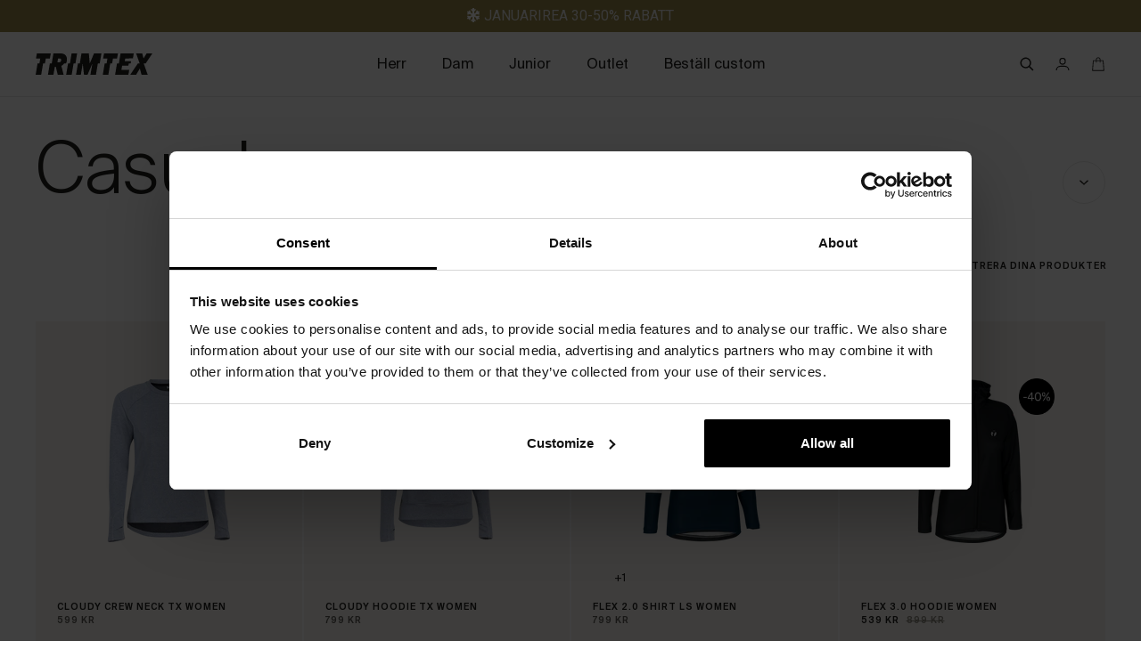

--- FILE ---
content_type: text/html; charset=utf-8
request_url: https://trimtexstore.se/collections/casual?filter.p.m.filter.gender=Women
body_size: 72735
content:
<!doctype html>
<html class="no-js no-touch" lang="sv" dir="ltr">
  <head>
    <script>window.assetsPath = "//trimtexstore.se/cdn/shop/t/40/assets/index.js?v=7196".split("index.js")[0]</script><script>(function(w,d,s,l,i){w[l]=w[l]||[];w[l].push({'gtm.start':
      new Date().getTime(),event:'gtm.js'});var f=d.getElementsByTagName(s)[0],
      j=d.createElement(s),dl=l!='dataLayer'?'&l='+l:'';j.async=true;j.src=
      'https://www.googletagmanager.com/gtm.js?id='+i+dl;f.parentNode.insertBefore(j,f);
      })(window,document,'script','dataLayer','GTM-NLRF9LX');</script><meta charset="utf-8">
    <meta http-equiv="X-UA-Compatible" content="IE=edge">
    <meta name="viewport" content="width=device-width,initial-scale=1">

    <link rel="apple-touch-icon" sizes="180x180" href="//trimtexstore.se/cdn/shop/t/40/assets/apple-touch-icon.png?v=108378998843651592361766152680">
<link rel="icon" type="image/png" sizes="32x32" href="//trimtexstore.se/cdn/shop/t/40/assets/favicon-32x32.png?v=146705339889797915231766152779">
<link rel="icon" type="image/png" sizes="16x16" href="//trimtexstore.se/cdn/shop/t/40/assets/favicon-16x16.png?v=3738336699013806101766152778">
<link rel="manifest" href="//trimtexstore.se/cdn/shop/t/40/assets/site.webmanifest?v=51667883543173559991766152683">
<link rel="mask-icon" href="//trimtexstore.se/cdn/shop/t/40/assets/safari-pinned-tab.svg?v=58578870596725043911766152800" color="#fff">
<link rel="shortcut icon" href="//trimtexstore.se/cdn/shop/t/40/assets/favicon.ico?v=153023574929673449741766152781">
<link rel="apple-touch-icon" sizes="180x180" href="//trimtexstore.se/cdn/shop/t/40/assets/apple-touch-icon.png?v=108378998843651592361766152680" media="(prefers-color-scheme: light)">
<link rel="icon" type="image/png" sizes="32x32" href="//trimtexstore.se/cdn/shop/t/40/assets/favicon-32x32.png?v=146705339889797915231766152779" media="(prefers-color-scheme: light)">
<link rel="icon" type="image/png" sizes="16x16" href="//trimtexstore.se/cdn/shop/t/40/assets/favicon-16x16.png?v=3738336699013806101766152778" media="(prefers-color-scheme: light)">
<link rel="shortcut icon" href="//trimtexstore.se/cdn/shop/t/40/assets/favicon.ico?v=153023574929673449741766152781" media="(prefers-color-scheme: light)">
<link rel="apple-touch-icon" sizes="180x180" href="//trimtexstore.se/cdn/shop/t/40/assets/apple-touch-icon-dark.png?v=141921814890694791611766152680" media="(prefers-color-scheme: dark)">
<link rel="icon" type="image/png" sizes="32x32" href="//trimtexstore.se/cdn/shop/t/40/assets/favicon-32x32-dark.png?v=85142539846442215131766152778" media="(prefers-color-scheme: dark)">
<link rel="icon" type="image/png" sizes="16x16" href="//trimtexstore.se/cdn/shop/t/40/assets/favicon-16x16-dark.png?v=114085698169052846181766152776" media="(prefers-color-scheme: dark)">
<link rel="shortcut icon" href="//trimtexstore.se/cdn/shop/t/40/assets/favicon-dark.ico?v=107653528045372454241766152779" media="(prefers-color-scheme: dark)">
<meta name="msapplication-TileColor" content="#fff">
<meta name="msapplication-config" content="//trimtexstore.se/cdn/shop/t/40/assets/browserconfig.xml?v=173209292479900159301766152799">
<meta name="theme-color" content="#fff">
<link rel="canonical" href="https://trimtexstore.se/collections/casual">

<link rel="preconnect" href="https://cdn.shopify.com" crossorigin><link rel="preconnect" href="https://fonts.shopifycdn.com" crossorigin>
<title> Casual | Trimtex</title>


<meta property="og:site_name" content="Trimtex Sverige">
<meta property="og:url" content="https://trimtexstore.se/collections/casual">
<meta property="og:title" content="Casual">
<meta property="og:type" content="product.group">
<meta property="og:description" content="Trimtex Sverige"><meta name="twitter:card" content="summary_large_image">
<meta name="twitter:title" content="Casual">
<meta name="twitter:description" content="Trimtex Sverige">
<style data-shopify>
  .cursor-drag {
    cursor: url(//trimtexstore.se/cdn/shop/t/40/assets/cursor-drag.svg?v=108732391388784593381766152772) 40 40, auto!important;
  }
  .cursor-close {
    cursor: url(//trimtexstore.se/cdn/shop/t/40/assets/cursor-close.svg?v=9321228643002533631766152771) 32 32, auto!important;
  }
  .cursor-plus {
    cursor: url(//trimtexstore.se/cdn/shop/t/40/assets/cursor-plus.svg?v=1296631320205044751766152773) 32 32, auto!important;
  }
  .cursor-minus {
    cursor: url(//trimtexstore.se/cdn/shop/t/40/assets/cursor-minus.svg?v=19690490465899917281766152773) 32 32, auto!important;
  }
  .cursor-caret {
    cursor: url(//trimtexstore.se/cdn/shop/t/40/assets/cursor-caret.svg?v=182861286559279034831766152771) 32 32, auto!important;
  }
  .has-svg-mask--t-mask {
    -webkit-mask: url(//trimtexstore.se/cdn/shop/t/40/assets/mask-t-shape.svg?v=88489522278039599321766152789) no-repeat center;
    mask: url(//trimtexstore.se/cdn/shop/t/40/assets/mask-t-shape.svg?v=88489522278039599321766152789) no-repeat center;
  }
  .has-svg-mask--x-mask {
    -webkit-mask: url(//trimtexstore.se/cdn/shop/t/40/assets/mask-x-shape.svg?v=4402037542287202411766152790) no-repeat center;
    mask: url(//trimtexstore.se/cdn/shop/t/40/assets/mask-x-shape.svg?v=4402037542287202411766152790) no-repeat center;
  }
  .container-max-width {
    max-width: 1920px !important;
    margin: 0 auto;
    padding: 0 !important;
  }
  .section-container {
    @media (max-width: 1440px) {
      padding: 0 40px !important;
    }
    @media (max-width: 768px) {
      padding: 0 10px !important;
    }
    @media (min-width: 1440px) {
      padding: 0 200px !important;
    }
    header {
      padding-left: 0;
      padding-right: 0;
    }
  }
  .container-variables {
    --color_retail: #988645;
    --color_retail_hover: #7A6B37;

    --color_custom: #FA5C40;
    --color_custom_hover: #C84A33;

    --color_funnel: #1F1E1C;
    --color_text_on_funnel: #FFFFFF;
  }

  .container-variables-is_retail {
    --color_primary: var(--color_retail);
    --color_primary_hover: var(--color_retail_hover);
    --color-brand-primary: var(--color_retail);
    --color-brand-primary-hover: var(--color_retail_hover);
  }
  .container-variables-is_custom {
    --color_primary: var(--color_custom);
    --color_primary_hover: var(--color_custom_hover);
    --color-brand-primary: var(--color_custom);
    --color-brand-primary-hover: var(--color-brand-custom-hover);
  }@font-face {
    font-family: 'Suisse International Thin Italic';
    font-style: italic;
    font-weight: 275;
    font-display: swap;
    src: url(//trimtexstore.se/cdn/shop/t/40/assets/SuisseIntl-ThinItalic-WebXL.woff2?v=96289865929115828691766152677) format("woff2");
  }
  @font-face {
    font-family: 'Suisse International Light';
    font-style: normal;
    font-weight: 300;
    font-display: swap;
    src: url(//trimtexstore.se/cdn/shop/t/40/assets/SuisseIntl-Light-WebXL.woff2?v=57155600154679969881766152674) format("woff2");
  }
  @font-face {
    font-family: 'Suisse International Regular';
    font-style: normal;
    font-weight: 400;
    font-display: swap;
    src: url(//trimtexstore.se/cdn/shop/t/40/assets/SuisseIntl-Regular-WebXL.woff2?v=163094946688154591531766152675) format("woff2");
  }
  @font-face {
    font-family: 'Suisse International Semi Bold';
    font-style: normal;
    font-weight: 500;
    font-display: swap;
    src: url(//trimtexstore.se/cdn/shop/t/40/assets/SuisseIntl-SemiBold-WebXL.woff2?v=35789395171015432201766152675) format("woff2");
  }
  @font-face {
    font-family: 'Suisse International Semi Bold Italic';
    font-style: italic;
    font-weight: 500;
    font-display: swap;
    src: url(//trimtexstore.se/cdn/shop/t/40/assets/SuisseIntl-SemiBoldItalic-WebXL.woff2?v=175081906471485088321766152677) format("woff2");
  }@font-face {
    font-family: 'Garaje Mid Book';
    font-style: normal;
    font-weight: normal;
    font-display: swap;
    src: url(//trimtexstore.se/cdn/shop/t/40/assets/Garaje-Mid-Book.woff2?v=101907330398992358361766152673) format("woff2");
  }@font-face {
    font-family: 'Sohne Thin Italic';
    font-style: italic;
    font-weight: 275;
    font-display: swap;
    src: url(//trimtexstore.se/cdn/shop/t/40/assets/Sohne-leichtkursiv.woff2?v=7196) format("woff2");
  }
  @font-face {
    font-family: 'Sohne Light';
    font-style: normal;
    font-weight: 300;
    font-display: swap;
    src: url(//trimtexstore.se/cdn/shop/t/40/assets/Sohne-leicht.woff2?v=7196) format("woff2");
  }
  @font-face {
    font-family: 'Sohne Book';
    font-style: normal;
    font-weight: 400;
    font-display: swap;
    src: url(//trimtexstore.se/cdn/shop/t/40/assets/Sohne-buch.woff2?v=7196) format("woff2");
  }
  @font-face {
    font-family: 'Sohne Semi Bold';
    font-style: normal;
    font-weight: 500;
    font-display: swap;
    src: url(//trimtexstore.se/cdn/shop/t/40/assets/Sohne-halbfett.woff2?v=7196) format("woff2");
  }
  @font-face {
    font-family: 'Sohne Semi Bold Italic';
    font-style: italic;
    font-weight: 500;
    font-display: swap;
    src: url(//trimtexstore.se/cdn/shop/t/40/assets/Sohne-halbfettkursiv.woff2?v=7196) format("woff2");
  }:root {
    
    
      --font-regular-italic-family: 'Suisse International Thin Italic', Arial, sans-serif;
      --font-regular-italic-style: italic;
      --font-regular-italic-weight: 300;

      --font-regular-family: 'Suisse International Light', Arial, sans-serif;
      --font-regular-style: normal;
      --font-regular-weight: 300;

      --font-medium-family: 'Suisse International Regular', Arial, sans-serif;
      --font-medium-style: normal;
      --font-medium-weight: 400;


      --font-bold-family: 'Suisse International Semi Bold', Arial, sans-serif;
      --font-bold-style: normal;
      --font-bold-weight: 500;

      --font-bold-italic-family: 'Suisse International Semi Bold Italic', Arial, sans-serif;
      --font-bold-italic-style: italic;
      --font-bold-italic-weight: 500;
    

    --font-custom-family: 'Sohne Light', Arial, sans-serif;
    --font-custom-style: normal;
    --font-custom-weight: 300;

    --color-brand-custom-hover: #E24F35;

    
    --site-center: 1360px;
    --site-center-compact: 1134px;
    --site-center-narrow: 678px;

    --site-side-spacing: 1rem;
    --site-side-spacing-sm: 2rem;
    --site-side-spacing-md: 2.5rem;

    --element-spacing: 1rem;

    --container-spacing: 2rem;
    --container-spacing-md: 3.5rem;

    --container-row-spacing: 1rem;
    --container-row-spacing-md: 1.5rem;

    --spacing: 12px;
    --spacing-md: 12px;
    --spacing-lg: 12px;

    
    --gap: 2px;
    --gap-lg: 2px;

    --row-gap: 2px;
    --row-gap-lg: 2px;

    --col-gap: 2px;
    --col-gap-lg: 2px;

    
    --color-brand-retail: #988645;
    --color-brand-custom: #FA5C40;

    --color-brand-background: #FFFFFF;
    --color-brand-text: #1F1E1C;

    --color-brand-link: var(--color-brand-primary);
    --color-brand-link-hover: var(--color-brand-text);

    --color-brand-custom-hover: #E24F35;

    --color-brand-primary: #988645;
    --color-brand-text-on-primary: #1F1E1C;
    --color-brand-primary-hover: #7A6B37;

    --color-gray: #5F5C56;
    --color-gray-40: #8F8A81;
    --color-gray-20: #BEB8AC;
    --color-gray-10: #F1EEE7;
    --color-gray-5: #F7F5F1;
    --color-brand-text-on-gray: var(--color-brand-text);

    --color-brand-funnel: #1F1E1C;
    --color-brand-text-on-funnel: #FFFFFF;
    --color-brand-funnel-hover: var(--color-gray);

    --color-black: #1F1E1C;
    --color-black-10: rgba(31, 30, 28, 0.1);
    --color-black-20: rgba(31, 30, 28, 0.2);

    --color-white: #ffffff;
    --color-white-15: rgba(255, 255, 255, 0.15);
    --color-white-25: rgba(255, 255, 255, 0.25);

    --color-border: var(--color-black-10);

    --color-brand-positive: #42CC92;
    --color-brand-negative: #FF5656;
    --color-brand-negative-dark: #560000;

    
    --border-radius: 4px;
    --button-background: var(--color-brand-primary);
    --button-text: var(--color-brand-text-on-primary);
    --button-hover-background: var(--color-brand-primary-dark);
    --button-hover-text: var(--color-brand-text-on-primary);
    --button-border: 1px;
    --button-border-color: var(--color-brand-primary);
    --button-hover-border-color: var(--color-brand-primary-dark);

    
    --z-index-dropdown: 1000;
    --z-index-sticky: 1020;
    --z-index-fixed: 1030;
    --z-index-offcanvas-backdrop: 1040;
    --z-index-offcanvas: 1045;
    --z-index-modal-backdrop: 1050;
    --z-index-modal: 1055;
    --z-index-popover: 1070;
    --z-index-tooltip: 1080;

    
    --duration-short: 100ms;
    --duration-default: 200ms;
    --duration-long: 350ms;

    --announcement-bar-height: 35px;
    --announcement-bar-height-lg: 35px;

    --header-height: 72px;
    --header-height-lg: 72px;

    --swiper-pagination-color: #988645;
 }
</style>
<style data-shopify>.is-grid,.is-grid-inline{grid-column-gap:var(--col-gap);grid-row-gap:var(--row-gap);direction:ltr;display:grid;grid-template-columns:repeat(12,minmax(0,1fr));grid-template-rows:auto}@media screen and (min-width:1024px){.is-grid,.is-grid-inline{grid-column-gap:var(--col-gap-lg);grid-row-gap:var(--row-gap-lg)}}.is-grid-inline>*,.is-grid>*{grid-column-end:span 1}.is-grid-inline.is-dense,.is-grid.is-dense{grid-auto-flow:dense}.is-grid-inline.has-wrapped-row,.is-grid.has-wrapped-row{grid-auto-flow:row}.is-grid-inline.has-wrapped-row.is-dense,.is-grid.has-wrapped-row.is-dense{grid-auto-flow:row dense}.is-grid-inline.has-wrapped-col,.is-grid.has-wrapped-col{grid-auto-flow:column}.is-grid-inline.has-wrapped-col.is-dense,.is-grid.has-wrapped-col.is-dense{grid-auto-flow:column dense}.is-grid-inline{display:inline-grid!important}@media screen and (min-width:360px){.is-grid-xs{grid-column-gap:var(--col-gap);grid-row-gap:var(--row-gap);direction:ltr;display:grid;grid-template-columns:repeat(12,minmax(0,1fr));grid-template-rows:auto}}@media screen and (min-width:360px) and (min-width:1024px){.is-grid-xs{grid-column-gap:var(--col-gap-lg);grid-row-gap:var(--row-gap-lg)}}@media screen and (min-width:360px){.is-grid-xs.is-flex{display:grid}}@media screen and (min-width:560px){.is-grid-sm{grid-column-gap:var(--col-gap);grid-row-gap:var(--row-gap);direction:ltr;display:grid;grid-template-columns:repeat(12,minmax(0,1fr));grid-template-rows:auto}}@media screen and (min-width:560px) and (min-width:1024px){.is-grid-sm{grid-column-gap:var(--col-gap-lg);grid-row-gap:var(--row-gap-lg)}}@media screen and (min-width:560px){.is-grid-sm.is-flex{display:grid}}@media screen and (min-width:768px){.is-grid-md{grid-column-gap:var(--col-gap);grid-row-gap:var(--row-gap);direction:ltr;display:grid;grid-template-columns:repeat(12,minmax(0,1fr));grid-template-rows:auto}}@media screen and (min-width:768px) and (min-width:1024px){.is-grid-md{grid-column-gap:var(--col-gap-lg);grid-row-gap:var(--row-gap-lg)}}@media screen and (min-width:768px){.is-grid-md.is-flex{display:grid}}@media screen and (min-width:1024px){.is-grid-lg{grid-column-gap:var(--col-gap);grid-row-gap:var(--row-gap);direction:ltr;display:grid;grid-template-columns:repeat(12,minmax(0,1fr));grid-template-rows:auto}}@media screen and (min-width:1024px) and (min-width:1024px){.is-grid-lg{grid-column-gap:var(--col-gap-lg);grid-row-gap:var(--row-gap-lg)}}@media screen and (min-width:1024px){.is-grid-lg.is-flex{display:grid}}@media screen and (min-width:1200px){.is-grid-xl{grid-column-gap:var(--col-gap);grid-row-gap:var(--row-gap);direction:ltr;display:grid;grid-template-columns:repeat(12,minmax(0,1fr));grid-template-rows:auto}}@media screen and (min-width:1200px) and (min-width:1024px){.is-grid-xl{grid-column-gap:var(--col-gap-lg);grid-row-gap:var(--row-gap-lg)}}@media screen and (min-width:1200px){.is-grid-xl.is-flex{display:grid}}@media screen and (min-width:1440px){.is-grid-xxl{grid-column-gap:var(--col-gap);grid-row-gap:var(--row-gap);direction:ltr;display:grid;grid-template-columns:repeat(12,minmax(0,1fr));grid-template-rows:auto}}@media screen and (min-width:1440px) and (min-width:1024px){.is-grid-xxl{grid-column-gap:var(--col-gap-lg);grid-row-gap:var(--row-gap-lg)}}@media screen and (min-width:1440px){.is-grid-xxl.is-flex{display:grid}}.grid-row-start-1{grid-row-start:1}.grid-row-start-2{grid-row-start:2}.grid-row-start-3{grid-row-start:3}.grid-row-start-4{grid-row-start:4}.grid-row-start-5{grid-row-start:5}.grid-row-start-6{grid-row-start:6}.grid-row-start-7{grid-row-start:7}.grid-row-start-8{grid-row-start:8}.grid-row-start-9{grid-row-start:9}.grid-row-start-10{grid-row-start:10}.grid-row-start-11{grid-row-start:11}.grid-row-start-12{grid-row-start:12}@media screen and (min-width:360px){.grid-row-start-1-xs{grid-row-start:1}.grid-row-start-2-xs{grid-row-start:2}.grid-row-start-3-xs{grid-row-start:3}.grid-row-start-4-xs{grid-row-start:4}.grid-row-start-5-xs{grid-row-start:5}.grid-row-start-6-xs{grid-row-start:6}.grid-row-start-7-xs{grid-row-start:7}.grid-row-start-8-xs{grid-row-start:8}.grid-row-start-9-xs{grid-row-start:9}.grid-row-start-10-xs{grid-row-start:10}.grid-row-start-11-xs{grid-row-start:11}.grid-row-start-12-xs{grid-row-start:12}}@media screen and (min-width:560px){.grid-row-start-1-sm{grid-row-start:1}.grid-row-start-2-sm{grid-row-start:2}.grid-row-start-3-sm{grid-row-start:3}.grid-row-start-4-sm{grid-row-start:4}.grid-row-start-5-sm{grid-row-start:5}.grid-row-start-6-sm{grid-row-start:6}.grid-row-start-7-sm{grid-row-start:7}.grid-row-start-8-sm{grid-row-start:8}.grid-row-start-9-sm{grid-row-start:9}.grid-row-start-10-sm{grid-row-start:10}.grid-row-start-11-sm{grid-row-start:11}.grid-row-start-12-sm{grid-row-start:12}}@media screen and (min-width:768px){.grid-row-start-1-md{grid-row-start:1}.grid-row-start-2-md{grid-row-start:2}.grid-row-start-3-md{grid-row-start:3}.grid-row-start-4-md{grid-row-start:4}.grid-row-start-5-md{grid-row-start:5}.grid-row-start-6-md{grid-row-start:6}.grid-row-start-7-md{grid-row-start:7}.grid-row-start-8-md{grid-row-start:8}.grid-row-start-9-md{grid-row-start:9}.grid-row-start-10-md{grid-row-start:10}.grid-row-start-11-md{grid-row-start:11}.grid-row-start-12-md{grid-row-start:12}}@media screen and (min-width:1024px){.grid-row-start-1-lg{grid-row-start:1}.grid-row-start-2-lg{grid-row-start:2}.grid-row-start-3-lg{grid-row-start:3}.grid-row-start-4-lg{grid-row-start:4}.grid-row-start-5-lg{grid-row-start:5}.grid-row-start-6-lg{grid-row-start:6}.grid-row-start-7-lg{grid-row-start:7}.grid-row-start-8-lg{grid-row-start:8}.grid-row-start-9-lg{grid-row-start:9}.grid-row-start-10-lg{grid-row-start:10}.grid-row-start-11-lg{grid-row-start:11}.grid-row-start-12-lg{grid-row-start:12}}@media screen and (min-width:1200px){.grid-row-start-1-xl{grid-row-start:1}.grid-row-start-2-xl{grid-row-start:2}.grid-row-start-3-xl{grid-row-start:3}.grid-row-start-4-xl{grid-row-start:4}.grid-row-start-5-xl{grid-row-start:5}.grid-row-start-6-xl{grid-row-start:6}.grid-row-start-7-xl{grid-row-start:7}.grid-row-start-8-xl{grid-row-start:8}.grid-row-start-9-xl{grid-row-start:9}.grid-row-start-10-xl{grid-row-start:10}.grid-row-start-11-xl{grid-row-start:11}.grid-row-start-12-xl{grid-row-start:12}}@media screen and (min-width:1440px){.grid-row-start-1-xxl{grid-row-start:1}.grid-row-start-2-xxl{grid-row-start:2}.grid-row-start-3-xxl{grid-row-start:3}.grid-row-start-4-xxl{grid-row-start:4}.grid-row-start-5-xxl{grid-row-start:5}.grid-row-start-6-xxl{grid-row-start:6}.grid-row-start-7-xxl{grid-row-start:7}.grid-row-start-8-xxl{grid-row-start:8}.grid-row-start-9-xxl{grid-row-start:9}.grid-row-start-10-xxl{grid-row-start:10}.grid-row-start-11-xxl{grid-row-start:11}.grid-row-start-12-xxl{grid-row-start:12}}.grid-col-start-1{grid-column-start:1}.grid-col-start-2{grid-column-start:2}.grid-col-start-3{grid-column-start:3}.grid-col-start-4{grid-column-start:4}.grid-col-start-5{grid-column-start:5}.grid-col-start-6{grid-column-start:6}.grid-col-start-7{grid-column-start:7}.grid-col-start-8{grid-column-start:8}.grid-col-start-9{grid-column-start:9}.grid-col-start-10{grid-column-start:10}.grid-col-start-11{grid-column-start:11}.grid-col-start-12{grid-column-start:12}@media screen and (min-width:360px){.grid-col-start-1-xs{grid-column-start:1}.grid-col-start-2-xs{grid-column-start:2}.grid-col-start-3-xs{grid-column-start:3}.grid-col-start-4-xs{grid-column-start:4}.grid-col-start-5-xs{grid-column-start:5}.grid-col-start-6-xs{grid-column-start:6}.grid-col-start-7-xs{grid-column-start:7}.grid-col-start-8-xs{grid-column-start:8}.grid-col-start-9-xs{grid-column-start:9}.grid-col-start-10-xs{grid-column-start:10}.grid-col-start-11-xs{grid-column-start:11}.grid-col-start-12-xs{grid-column-start:12}}@media screen and (min-width:560px){.grid-col-start-1-sm{grid-column-start:1}.grid-col-start-2-sm{grid-column-start:2}.grid-col-start-3-sm{grid-column-start:3}.grid-col-start-4-sm{grid-column-start:4}.grid-col-start-5-sm{grid-column-start:5}.grid-col-start-6-sm{grid-column-start:6}.grid-col-start-7-sm{grid-column-start:7}.grid-col-start-8-sm{grid-column-start:8}.grid-col-start-9-sm{grid-column-start:9}.grid-col-start-10-sm{grid-column-start:10}.grid-col-start-11-sm{grid-column-start:11}.grid-col-start-12-sm{grid-column-start:12}}@media screen and (min-width:768px){.grid-col-start-1-md{grid-column-start:1}.grid-col-start-2-md{grid-column-start:2}.grid-col-start-3-md{grid-column-start:3}.grid-col-start-4-md{grid-column-start:4}.grid-col-start-5-md{grid-column-start:5}.grid-col-start-6-md{grid-column-start:6}.grid-col-start-7-md{grid-column-start:7}.grid-col-start-8-md{grid-column-start:8}.grid-col-start-9-md{grid-column-start:9}.grid-col-start-10-md{grid-column-start:10}.grid-col-start-11-md{grid-column-start:11}.grid-col-start-12-md{grid-column-start:12}}@media screen and (min-width:1024px){.grid-col-start-1-lg{grid-column-start:1}.grid-col-start-2-lg{grid-column-start:2}.grid-col-start-3-lg{grid-column-start:3}.grid-col-start-4-lg{grid-column-start:4}.grid-col-start-5-lg{grid-column-start:5}.grid-col-start-6-lg{grid-column-start:6}.grid-col-start-7-lg{grid-column-start:7}.grid-col-start-8-lg{grid-column-start:8}.grid-col-start-9-lg{grid-column-start:9}.grid-col-start-10-lg{grid-column-start:10}.grid-col-start-11-lg{grid-column-start:11}.grid-col-start-12-lg{grid-column-start:12}}@media screen and (min-width:1200px){.grid-col-start-1-xl{grid-column-start:1}.grid-col-start-2-xl{grid-column-start:2}.grid-col-start-3-xl{grid-column-start:3}.grid-col-start-4-xl{grid-column-start:4}.grid-col-start-5-xl{grid-column-start:5}.grid-col-start-6-xl{grid-column-start:6}.grid-col-start-7-xl{grid-column-start:7}.grid-col-start-8-xl{grid-column-start:8}.grid-col-start-9-xl{grid-column-start:9}.grid-col-start-10-xl{grid-column-start:10}.grid-col-start-11-xl{grid-column-start:11}.grid-col-start-12-xl{grid-column-start:12}}@media screen and (min-width:1440px){.grid-col-start-1-xxl{grid-column-start:1}.grid-col-start-2-xxl{grid-column-start:2}.grid-col-start-3-xxl{grid-column-start:3}.grid-col-start-4-xxl{grid-column-start:4}.grid-col-start-5-xxl{grid-column-start:5}.grid-col-start-6-xxl{grid-column-start:6}.grid-col-start-7-xxl{grid-column-start:7}.grid-col-start-8-xxl{grid-column-start:8}.grid-col-start-9-xxl{grid-column-start:9}.grid-col-start-10-xxl{grid-column-start:10}.grid-col-start-11-xxl{grid-column-start:11}.grid-col-start-12-xxl{grid-column-start:12}}.has-row-1{grid-template-rows:repeat(1,minmax(0,1fr))}.has-row-2{grid-template-rows:repeat(2,minmax(0,1fr))}.has-row-3{grid-template-rows:repeat(3,minmax(0,1fr))}.has-row-4{grid-template-rows:repeat(4,minmax(0,1fr))}.has-row-5{grid-template-rows:repeat(5,minmax(0,1fr))}.has-row-6{grid-template-rows:repeat(6,minmax(0,1fr))}.has-row-7{grid-template-rows:repeat(7,minmax(0,1fr))}.has-row-8{grid-template-rows:repeat(8,minmax(0,1fr))}.has-row-9{grid-template-rows:repeat(9,minmax(0,1fr))}.has-row-10{grid-template-rows:repeat(10,minmax(0,1fr))}.has-row-11{grid-template-rows:repeat(11,minmax(0,1fr))}.has-row-12{grid-template-rows:repeat(12,minmax(0,1fr))}@media screen and (min-width:360px){.has-row-1-xs{grid-template-rows:repeat(1,minmax(0,1fr))}.has-row-2-xs{grid-template-rows:repeat(2,minmax(0,1fr))}.has-row-3-xs{grid-template-rows:repeat(3,minmax(0,1fr))}.has-row-4-xs{grid-template-rows:repeat(4,minmax(0,1fr))}.has-row-5-xs{grid-template-rows:repeat(5,minmax(0,1fr))}.has-row-6-xs{grid-template-rows:repeat(6,minmax(0,1fr))}.has-row-7-xs{grid-template-rows:repeat(7,minmax(0,1fr))}.has-row-8-xs{grid-template-rows:repeat(8,minmax(0,1fr))}.has-row-9-xs{grid-template-rows:repeat(9,minmax(0,1fr))}.has-row-10-xs{grid-template-rows:repeat(10,minmax(0,1fr))}.has-row-11-xs{grid-template-rows:repeat(11,minmax(0,1fr))}.has-row-12-xs{grid-template-rows:repeat(12,minmax(0,1fr))}}@media screen and (min-width:560px){.has-row-1-sm{grid-template-rows:repeat(1,minmax(0,1fr))}.has-row-2-sm{grid-template-rows:repeat(2,minmax(0,1fr))}.has-row-3-sm{grid-template-rows:repeat(3,minmax(0,1fr))}.has-row-4-sm{grid-template-rows:repeat(4,minmax(0,1fr))}.has-row-5-sm{grid-template-rows:repeat(5,minmax(0,1fr))}.has-row-6-sm{grid-template-rows:repeat(6,minmax(0,1fr))}.has-row-7-sm{grid-template-rows:repeat(7,minmax(0,1fr))}.has-row-8-sm{grid-template-rows:repeat(8,minmax(0,1fr))}.has-row-9-sm{grid-template-rows:repeat(9,minmax(0,1fr))}.has-row-10-sm{grid-template-rows:repeat(10,minmax(0,1fr))}.has-row-11-sm{grid-template-rows:repeat(11,minmax(0,1fr))}.has-row-12-sm{grid-template-rows:repeat(12,minmax(0,1fr))}}@media screen and (min-width:768px){.has-row-1-md{grid-template-rows:repeat(1,minmax(0,1fr))}.has-row-2-md{grid-template-rows:repeat(2,minmax(0,1fr))}.has-row-3-md{grid-template-rows:repeat(3,minmax(0,1fr))}.has-row-4-md{grid-template-rows:repeat(4,minmax(0,1fr))}.has-row-5-md{grid-template-rows:repeat(5,minmax(0,1fr))}.has-row-6-md{grid-template-rows:repeat(6,minmax(0,1fr))}.has-row-7-md{grid-template-rows:repeat(7,minmax(0,1fr))}.has-row-8-md{grid-template-rows:repeat(8,minmax(0,1fr))}.has-row-9-md{grid-template-rows:repeat(9,minmax(0,1fr))}.has-row-10-md{grid-template-rows:repeat(10,minmax(0,1fr))}.has-row-11-md{grid-template-rows:repeat(11,minmax(0,1fr))}.has-row-12-md{grid-template-rows:repeat(12,minmax(0,1fr))}}@media screen and (min-width:1024px){.has-row-1-lg{grid-template-rows:repeat(1,minmax(0,1fr))}.has-row-2-lg{grid-template-rows:repeat(2,minmax(0,1fr))}.has-row-3-lg{grid-template-rows:repeat(3,minmax(0,1fr))}.has-row-4-lg{grid-template-rows:repeat(4,minmax(0,1fr))}.has-row-5-lg{grid-template-rows:repeat(5,minmax(0,1fr))}.has-row-6-lg{grid-template-rows:repeat(6,minmax(0,1fr))}.has-row-7-lg{grid-template-rows:repeat(7,minmax(0,1fr))}.has-row-8-lg{grid-template-rows:repeat(8,minmax(0,1fr))}.has-row-9-lg{grid-template-rows:repeat(9,minmax(0,1fr))}.has-row-10-lg{grid-template-rows:repeat(10,minmax(0,1fr))}.has-row-11-lg{grid-template-rows:repeat(11,minmax(0,1fr))}.has-row-12-lg{grid-template-rows:repeat(12,minmax(0,1fr))}}@media screen and (min-width:1200px){.has-row-1-xl{grid-template-rows:repeat(1,minmax(0,1fr))}.has-row-2-xl{grid-template-rows:repeat(2,minmax(0,1fr))}.has-row-3-xl{grid-template-rows:repeat(3,minmax(0,1fr))}.has-row-4-xl{grid-template-rows:repeat(4,minmax(0,1fr))}.has-row-5-xl{grid-template-rows:repeat(5,minmax(0,1fr))}.has-row-6-xl{grid-template-rows:repeat(6,minmax(0,1fr))}.has-row-7-xl{grid-template-rows:repeat(7,minmax(0,1fr))}.has-row-8-xl{grid-template-rows:repeat(8,minmax(0,1fr))}.has-row-9-xl{grid-template-rows:repeat(9,minmax(0,1fr))}.has-row-10-xl{grid-template-rows:repeat(10,minmax(0,1fr))}.has-row-11-xl{grid-template-rows:repeat(11,minmax(0,1fr))}.has-row-12-xl{grid-template-rows:repeat(12,minmax(0,1fr))}}@media screen and (min-width:1440px){.has-row-1-xxl{grid-template-rows:repeat(1,minmax(0,1fr))}.has-row-2-xxl{grid-template-rows:repeat(2,minmax(0,1fr))}.has-row-3-xxl{grid-template-rows:repeat(3,minmax(0,1fr))}.has-row-4-xxl{grid-template-rows:repeat(4,minmax(0,1fr))}.has-row-5-xxl{grid-template-rows:repeat(5,minmax(0,1fr))}.has-row-6-xxl{grid-template-rows:repeat(6,minmax(0,1fr))}.has-row-7-xxl{grid-template-rows:repeat(7,minmax(0,1fr))}.has-row-8-xxl{grid-template-rows:repeat(8,minmax(0,1fr))}.has-row-9-xxl{grid-template-rows:repeat(9,minmax(0,1fr))}.has-row-10-xxl{grid-template-rows:repeat(10,minmax(0,1fr))}.has-row-11-xxl{grid-template-rows:repeat(11,minmax(0,1fr))}.has-row-12-xxl{grid-template-rows:repeat(12,minmax(0,1fr))}}.has-col-1{grid-template-columns:repeat(1,minmax(0,1fr))}.has-col-2{grid-template-columns:repeat(2,minmax(0,1fr))}.has-col-3{grid-template-columns:repeat(3,minmax(0,1fr))}.has-col-4{grid-template-columns:repeat(4,minmax(0,1fr))}.has-col-5{grid-template-columns:repeat(5,minmax(0,1fr))}.has-col-6{grid-template-columns:repeat(6,minmax(0,1fr))}.has-col-7{grid-template-columns:repeat(7,minmax(0,1fr))}.has-col-8{grid-template-columns:repeat(8,minmax(0,1fr))}.has-col-9{grid-template-columns:repeat(9,minmax(0,1fr))}.has-col-10{grid-template-columns:repeat(10,minmax(0,1fr))}.has-col-11{grid-template-columns:repeat(11,minmax(0,1fr))}.has-col-12{grid-template-columns:repeat(12,minmax(0,1fr))}@media screen and (min-width:360px){.has-col-1-xs{grid-template-columns:repeat(1,minmax(0,1fr))}.has-col-2-xs{grid-template-columns:repeat(2,minmax(0,1fr))}.has-col-3-xs{grid-template-columns:repeat(3,minmax(0,1fr))}.has-col-4-xs{grid-template-columns:repeat(4,minmax(0,1fr))}.has-col-5-xs{grid-template-columns:repeat(5,minmax(0,1fr))}.has-col-6-xs{grid-template-columns:repeat(6,minmax(0,1fr))}.has-col-7-xs{grid-template-columns:repeat(7,minmax(0,1fr))}.has-col-8-xs{grid-template-columns:repeat(8,minmax(0,1fr))}.has-col-9-xs{grid-template-columns:repeat(9,minmax(0,1fr))}.has-col-10-xs{grid-template-columns:repeat(10,minmax(0,1fr))}.has-col-11-xs{grid-template-columns:repeat(11,minmax(0,1fr))}.has-col-12-xs{grid-template-columns:repeat(12,minmax(0,1fr))}}@media screen and (min-width:560px){.has-col-1-sm{grid-template-columns:repeat(1,minmax(0,1fr))}.has-col-2-sm{grid-template-columns:repeat(2,minmax(0,1fr))}.has-col-3-sm{grid-template-columns:repeat(3,minmax(0,1fr))}.has-col-4-sm{grid-template-columns:repeat(4,minmax(0,1fr))}.has-col-5-sm{grid-template-columns:repeat(5,minmax(0,1fr))}.has-col-6-sm{grid-template-columns:repeat(6,minmax(0,1fr))}.has-col-7-sm{grid-template-columns:repeat(7,minmax(0,1fr))}.has-col-8-sm{grid-template-columns:repeat(8,minmax(0,1fr))}.has-col-9-sm{grid-template-columns:repeat(9,minmax(0,1fr))}.has-col-10-sm{grid-template-columns:repeat(10,minmax(0,1fr))}.has-col-11-sm{grid-template-columns:repeat(11,minmax(0,1fr))}.has-col-12-sm{grid-template-columns:repeat(12,minmax(0,1fr))}}@media screen and (min-width:768px){.has-col-1-md{grid-template-columns:repeat(1,minmax(0,1fr))}.has-col-2-md{grid-template-columns:repeat(2,minmax(0,1fr))}.has-col-3-md{grid-template-columns:repeat(3,minmax(0,1fr))}.has-col-4-md{grid-template-columns:repeat(4,minmax(0,1fr))}.has-col-5-md{grid-template-columns:repeat(5,minmax(0,1fr))}.has-col-6-md{grid-template-columns:repeat(6,minmax(0,1fr))}.has-col-7-md{grid-template-columns:repeat(7,minmax(0,1fr))}.has-col-8-md{grid-template-columns:repeat(8,minmax(0,1fr))}.has-col-9-md{grid-template-columns:repeat(9,minmax(0,1fr))}.has-col-10-md{grid-template-columns:repeat(10,minmax(0,1fr))}.has-col-11-md{grid-template-columns:repeat(11,minmax(0,1fr))}.has-col-12-md{grid-template-columns:repeat(12,minmax(0,1fr))}}@media screen and (min-width:1024px){.has-col-1-lg{grid-template-columns:repeat(1,minmax(0,1fr))}.has-col-2-lg{grid-template-columns:repeat(2,minmax(0,1fr))}.has-col-3-lg{grid-template-columns:repeat(3,minmax(0,1fr))}.has-col-4-lg{grid-template-columns:repeat(4,minmax(0,1fr))}.has-col-5-lg{grid-template-columns:repeat(5,minmax(0,1fr))}.has-col-6-lg{grid-template-columns:repeat(6,minmax(0,1fr))}.has-col-7-lg{grid-template-columns:repeat(7,minmax(0,1fr))}.has-col-8-lg{grid-template-columns:repeat(8,minmax(0,1fr))}.has-col-9-lg{grid-template-columns:repeat(9,minmax(0,1fr))}.has-col-10-lg{grid-template-columns:repeat(10,minmax(0,1fr))}.has-col-11-lg{grid-template-columns:repeat(11,minmax(0,1fr))}.has-col-12-lg{grid-template-columns:repeat(12,minmax(0,1fr))}}@media screen and (min-width:1200px){.has-col-1-xl{grid-template-columns:repeat(1,minmax(0,1fr))}.has-col-2-xl{grid-template-columns:repeat(2,minmax(0,1fr))}.has-col-3-xl{grid-template-columns:repeat(3,minmax(0,1fr))}.has-col-4-xl{grid-template-columns:repeat(4,minmax(0,1fr))}.has-col-5-xl{grid-template-columns:repeat(5,minmax(0,1fr))}.has-col-6-xl{grid-template-columns:repeat(6,minmax(0,1fr))}.has-col-7-xl{grid-template-columns:repeat(7,minmax(0,1fr))}.has-col-8-xl{grid-template-columns:repeat(8,minmax(0,1fr))}.has-col-9-xl{grid-template-columns:repeat(9,minmax(0,1fr))}.has-col-10-xl{grid-template-columns:repeat(10,minmax(0,1fr))}.has-col-11-xl{grid-template-columns:repeat(11,minmax(0,1fr))}.has-col-12-xl{grid-template-columns:repeat(12,minmax(0,1fr))}}@media screen and (min-width:1440px){.has-col-1-xxl{grid-template-columns:repeat(1,minmax(0,1fr))}.has-col-2-xxl{grid-template-columns:repeat(2,minmax(0,1fr))}.has-col-3-xxl{grid-template-columns:repeat(3,minmax(0,1fr))}.has-col-4-xxl{grid-template-columns:repeat(4,minmax(0,1fr))}.has-col-5-xxl{grid-template-columns:repeat(5,minmax(0,1fr))}.has-col-6-xxl{grid-template-columns:repeat(6,minmax(0,1fr))}.has-col-7-xxl{grid-template-columns:repeat(7,minmax(0,1fr))}.has-col-8-xxl{grid-template-columns:repeat(8,minmax(0,1fr))}.has-col-9-xxl{grid-template-columns:repeat(9,minmax(0,1fr))}.has-col-10-xxl{grid-template-columns:repeat(10,minmax(0,1fr))}.has-col-11-xxl{grid-template-columns:repeat(11,minmax(0,1fr))}.has-col-12-xxl{grid-template-columns:repeat(12,minmax(0,1fr))}}.is-row-1{grid-row-end:span 1}.is-row-2{grid-row-end:span 2}.is-row-3{grid-row-end:span 3}.is-row-4{grid-row-end:span 4}.is-row-5{grid-row-end:span 5}.is-row-6{grid-row-end:span 6}.is-row-7{grid-row-end:span 7}.is-row-8{grid-row-end:span 8}.is-row-9{grid-row-end:span 9}.is-row-10{grid-row-end:span 10}.is-row-11{grid-row-end:span 11}.is-row-12{grid-row-end:span 12}@media screen and (min-width:360px){.is-row-1-xs{grid-row-end:span 1}.is-row-2-xs{grid-row-end:span 2}.is-row-3-xs{grid-row-end:span 3}.is-row-4-xs{grid-row-end:span 4}.is-row-5-xs{grid-row-end:span 5}.is-row-6-xs{grid-row-end:span 6}.is-row-7-xs{grid-row-end:span 7}.is-row-8-xs{grid-row-end:span 8}.is-row-9-xs{grid-row-end:span 9}.is-row-10-xs{grid-row-end:span 10}.is-row-11-xs{grid-row-end:span 11}.is-row-12-xs{grid-row-end:span 12}}@media screen and (min-width:560px){.is-row-1-sm{grid-row-end:span 1}.is-row-2-sm{grid-row-end:span 2}.is-row-3-sm{grid-row-end:span 3}.is-row-4-sm{grid-row-end:span 4}.is-row-5-sm{grid-row-end:span 5}.is-row-6-sm{grid-row-end:span 6}.is-row-7-sm{grid-row-end:span 7}.is-row-8-sm{grid-row-end:span 8}.is-row-9-sm{grid-row-end:span 9}.is-row-10-sm{grid-row-end:span 10}.is-row-11-sm{grid-row-end:span 11}.is-row-12-sm{grid-row-end:span 12}}@media screen and (min-width:768px){.is-row-1-md{grid-row-end:span 1}.is-row-2-md{grid-row-end:span 2}.is-row-3-md{grid-row-end:span 3}.is-row-4-md{grid-row-end:span 4}.is-row-5-md{grid-row-end:span 5}.is-row-6-md{grid-row-end:span 6}.is-row-7-md{grid-row-end:span 7}.is-row-8-md{grid-row-end:span 8}.is-row-9-md{grid-row-end:span 9}.is-row-10-md{grid-row-end:span 10}.is-row-11-md{grid-row-end:span 11}.is-row-12-md{grid-row-end:span 12}}@media screen and (min-width:1024px){.is-row-1-lg{grid-row-end:span 1}.is-row-2-lg{grid-row-end:span 2}.is-row-3-lg{grid-row-end:span 3}.is-row-4-lg{grid-row-end:span 4}.is-row-5-lg{grid-row-end:span 5}.is-row-6-lg{grid-row-end:span 6}.is-row-7-lg{grid-row-end:span 7}.is-row-8-lg{grid-row-end:span 8}.is-row-9-lg{grid-row-end:span 9}.is-row-10-lg{grid-row-end:span 10}.is-row-11-lg{grid-row-end:span 11}.is-row-12-lg{grid-row-end:span 12}}@media screen and (min-width:1200px){.is-row-1-xl{grid-row-end:span 1}.is-row-2-xl{grid-row-end:span 2}.is-row-3-xl{grid-row-end:span 3}.is-row-4-xl{grid-row-end:span 4}.is-row-5-xl{grid-row-end:span 5}.is-row-6-xl{grid-row-end:span 6}.is-row-7-xl{grid-row-end:span 7}.is-row-8-xl{grid-row-end:span 8}.is-row-9-xl{grid-row-end:span 9}.is-row-10-xl{grid-row-end:span 10}.is-row-11-xl{grid-row-end:span 11}.is-row-12-xl{grid-row-end:span 12}}@media screen and (min-width:1440px){.is-row-1-xxl{grid-row-end:span 1}.is-row-2-xxl{grid-row-end:span 2}.is-row-3-xxl{grid-row-end:span 3}.is-row-4-xxl{grid-row-end:span 4}.is-row-5-xxl{grid-row-end:span 5}.is-row-6-xxl{grid-row-end:span 6}.is-row-7-xxl{grid-row-end:span 7}.is-row-8-xxl{grid-row-end:span 8}.is-row-9-xxl{grid-row-end:span 9}.is-row-10-xxl{grid-row-end:span 10}.is-row-11-xxl{grid-row-end:span 11}.is-row-12-xxl{grid-row-end:span 12}}.is-col-1{grid-column-end:span 1}.is-col-2{grid-column-end:span 2}.is-col-3{grid-column-end:span 3}.is-col-4{grid-column-end:span 4}.is-col-5{grid-column-end:span 5}.is-col-6{grid-column-end:span 6}.is-col-7{grid-column-end:span 7}.is-col-8{grid-column-end:span 8}.is-col-9{grid-column-end:span 9}.is-col-10{grid-column-end:span 10}.is-col-11{grid-column-end:span 11}.is-col-12{grid-column-end:span 12}@media screen and (min-width:360px){.is-col-1-xs{grid-column-end:span 1}.is-col-2-xs{grid-column-end:span 2}.is-col-3-xs{grid-column-end:span 3}.is-col-4-xs{grid-column-end:span 4}.is-col-5-xs{grid-column-end:span 5}.is-col-6-xs{grid-column-end:span 6}.is-col-7-xs{grid-column-end:span 7}.is-col-8-xs{grid-column-end:span 8}.is-col-9-xs{grid-column-end:span 9}.is-col-10-xs{grid-column-end:span 10}.is-col-11-xs{grid-column-end:span 11}.is-col-12-xs{grid-column-end:span 12}}@media screen and (min-width:560px){.is-col-1-sm{grid-column-end:span 1}.is-col-2-sm{grid-column-end:span 2}.is-col-3-sm{grid-column-end:span 3}.is-col-4-sm{grid-column-end:span 4}.is-col-5-sm{grid-column-end:span 5}.is-col-6-sm{grid-column-end:span 6}.is-col-7-sm{grid-column-end:span 7}.is-col-8-sm{grid-column-end:span 8}.is-col-9-sm{grid-column-end:span 9}.is-col-10-sm{grid-column-end:span 10}.is-col-11-sm{grid-column-end:span 11}.is-col-12-sm{grid-column-end:span 12}}@media screen and (min-width:768px){.is-col-1-md{grid-column-end:span 1}.is-col-2-md{grid-column-end:span 2}.is-col-3-md{grid-column-end:span 3}.is-col-4-md{grid-column-end:span 4}.is-col-5-md{grid-column-end:span 5}.is-col-6-md{grid-column-end:span 6}.is-col-7-md{grid-column-end:span 7}.is-col-8-md{grid-column-end:span 8}.is-col-9-md{grid-column-end:span 9}.is-col-10-md{grid-column-end:span 10}.is-col-11-md{grid-column-end:span 11}.is-col-12-md{grid-column-end:span 12}}@media screen and (min-width:1024px){.is-col-1-lg{grid-column-end:span 1}.is-col-2-lg{grid-column-end:span 2}.is-col-3-lg{grid-column-end:span 3}.is-col-4-lg{grid-column-end:span 4}.is-col-5-lg{grid-column-end:span 5}.is-col-6-lg{grid-column-end:span 6}.is-col-7-lg{grid-column-end:span 7}.is-col-8-lg{grid-column-end:span 8}.is-col-9-lg{grid-column-end:span 9}.is-col-10-lg{grid-column-end:span 10}.is-col-11-lg{grid-column-end:span 11}.is-col-12-lg{grid-column-end:span 12}}@media screen and (min-width:1200px){.is-col-1-xl{grid-column-end:span 1}.is-col-2-xl{grid-column-end:span 2}.is-col-3-xl{grid-column-end:span 3}.is-col-4-xl{grid-column-end:span 4}.is-col-5-xl{grid-column-end:span 5}.is-col-6-xl{grid-column-end:span 6}.is-col-7-xl{grid-column-end:span 7}.is-col-8-xl{grid-column-end:span 8}.is-col-9-xl{grid-column-end:span 9}.is-col-10-xl{grid-column-end:span 10}.is-col-11-xl{grid-column-end:span 11}.is-col-12-xl{grid-column-end:span 12}}@media screen and (min-width:1440px){.is-col-1-xxl{grid-column-end:span 1}.is-col-2-xxl{grid-column-end:span 2}.is-col-3-xxl{grid-column-end:span 3}.is-col-4-xxl{grid-column-end:span 4}.is-col-5-xxl{grid-column-end:span 5}.is-col-6-xxl{grid-column-end:span 6}.is-col-7-xxl{grid-column-end:span 7}.is-col-8-xxl{grid-column-end:span 8}.is-col-9-xxl{grid-column-end:span 9}.is-col-10-xxl{grid-column-end:span 10}.is-col-11-xxl{grid-column-end:span 11}.is-col-12-xxl{grid-column-end:span 12}}.has-row-gap{grid-row-gap:var(--spacing)}.has-row-gap-md{grid-row-gap:var(--spacing-md)}.has-row-gap-lg{grid-row-gap:var(--spacing-lg)}.has-no-row-gap{grid-row-gap:0}.has-col-gap{grid-column-gap:var(--spacing)}.has-col-gap-md{grid-column-gap:var(--spacing-md)}.has-col-gap-lg{grid-column-gap:var(--spacing-lg)}.has-no-col-gap{grid-column-gap:0}.is-ltr{direction:ltr}@media screen and (min-width:360px){.is-ltr-xs{direction:ltr}}@media screen and (min-width:560px){.is-ltr-sm{direction:ltr}}@media screen and (min-width:768px){.is-ltr-md{direction:ltr}}@media screen and (min-width:1024px){.is-ltr-lg{direction:ltr}}@media screen and (min-width:1200px){.is-ltr-xl{direction:ltr}}@media screen and (min-width:1440px){.is-ltr-xxl{direction:ltr}}.is-rtl{direction:rtl}@media screen and (min-width:360px){.is-rtl-xs{direction:rtl}}@media screen and (min-width:560px){.is-rtl-sm{direction:rtl}}@media screen and (min-width:768px){.is-rtl-md{direction:rtl}}@media screen and (min-width:1024px){.is-rtl-lg{direction:rtl}}@media screen and (min-width:1200px){.is-rtl-xl{direction:rtl}}@media screen and (min-width:1440px){.is-rtl-xxl{direction:rtl}}.is-order-0{-webkit-box-ordinal-group:0;-ms-flex-order:-1;order:-1}.is-order-1{-webkit-box-ordinal-group:2;-ms-flex-order:1;order:1}.is-order-2{-webkit-box-ordinal-group:3;-ms-flex-order:2;order:2}.is-order-3{-webkit-box-ordinal-group:4;-ms-flex-order:3;order:3}.is-order-4{-webkit-box-ordinal-group:5;-ms-flex-order:4;order:4}.is-order-5{-webkit-box-ordinal-group:6;-ms-flex-order:5;order:5}.is-order-6{-webkit-box-ordinal-group:7;-ms-flex-order:6;order:6}.is-order-7{-webkit-box-ordinal-group:8;-ms-flex-order:7;order:7}.is-order-8{-webkit-box-ordinal-group:9;-ms-flex-order:8;order:8}.is-order-9{-webkit-box-ordinal-group:10;-ms-flex-order:9;order:9}.is-order-10{-webkit-box-ordinal-group:11;-ms-flex-order:10;order:10}.is-order-11{-webkit-box-ordinal-group:12;-ms-flex-order:11;order:11}.is-order-12{-webkit-box-ordinal-group:13;-ms-flex-order:12;order:12}@media screen and (min-width:360px){.is-order-0-xs{-webkit-box-ordinal-group:0;-ms-flex-order:-1;order:-1}.is-order-1-xs{-webkit-box-ordinal-group:2;-ms-flex-order:1;order:1}.is-order-2-xs{-webkit-box-ordinal-group:3;-ms-flex-order:2;order:2}.is-order-3-xs{-webkit-box-ordinal-group:4;-ms-flex-order:3;order:3}.is-order-4-xs{-webkit-box-ordinal-group:5;-ms-flex-order:4;order:4}.is-order-5-xs{-webkit-box-ordinal-group:6;-ms-flex-order:5;order:5}.is-order-6-xs{-webkit-box-ordinal-group:7;-ms-flex-order:6;order:6}.is-order-7-xs{-webkit-box-ordinal-group:8;-ms-flex-order:7;order:7}.is-order-8-xs{-webkit-box-ordinal-group:9;-ms-flex-order:8;order:8}.is-order-9-xs{-webkit-box-ordinal-group:10;-ms-flex-order:9;order:9}.is-order-10-xs{-webkit-box-ordinal-group:11;-ms-flex-order:10;order:10}.is-order-11-xs{-webkit-box-ordinal-group:12;-ms-flex-order:11;order:11}.is-order-12-xs{-webkit-box-ordinal-group:13;-ms-flex-order:12;order:12}}@media screen and (min-width:560px){.is-order-0-sm{-webkit-box-ordinal-group:0;-ms-flex-order:-1;order:-1}.is-order-1-sm{-webkit-box-ordinal-group:2;-ms-flex-order:1;order:1}.is-order-2-sm{-webkit-box-ordinal-group:3;-ms-flex-order:2;order:2}.is-order-3-sm{-webkit-box-ordinal-group:4;-ms-flex-order:3;order:3}.is-order-4-sm{-webkit-box-ordinal-group:5;-ms-flex-order:4;order:4}.is-order-5-sm{-webkit-box-ordinal-group:6;-ms-flex-order:5;order:5}.is-order-6-sm{-webkit-box-ordinal-group:7;-ms-flex-order:6;order:6}.is-order-7-sm{-webkit-box-ordinal-group:8;-ms-flex-order:7;order:7}.is-order-8-sm{-webkit-box-ordinal-group:9;-ms-flex-order:8;order:8}.is-order-9-sm{-webkit-box-ordinal-group:10;-ms-flex-order:9;order:9}.is-order-10-sm{-webkit-box-ordinal-group:11;-ms-flex-order:10;order:10}.is-order-11-sm{-webkit-box-ordinal-group:12;-ms-flex-order:11;order:11}.is-order-12-sm{-webkit-box-ordinal-group:13;-ms-flex-order:12;order:12}}@media screen and (min-width:768px){.is-order-0-md{-webkit-box-ordinal-group:0;-ms-flex-order:-1;order:-1}.is-order-1-md{-webkit-box-ordinal-group:2;-ms-flex-order:1;order:1}.is-order-2-md{-webkit-box-ordinal-group:3;-ms-flex-order:2;order:2}.is-order-3-md{-webkit-box-ordinal-group:4;-ms-flex-order:3;order:3}.is-order-4-md{-webkit-box-ordinal-group:5;-ms-flex-order:4;order:4}.is-order-5-md{-webkit-box-ordinal-group:6;-ms-flex-order:5;order:5}.is-order-6-md{-webkit-box-ordinal-group:7;-ms-flex-order:6;order:6}.is-order-7-md{-webkit-box-ordinal-group:8;-ms-flex-order:7;order:7}.is-order-8-md{-webkit-box-ordinal-group:9;-ms-flex-order:8;order:8}.is-order-9-md{-webkit-box-ordinal-group:10;-ms-flex-order:9;order:9}.is-order-10-md{-webkit-box-ordinal-group:11;-ms-flex-order:10;order:10}.is-order-11-md{-webkit-box-ordinal-group:12;-ms-flex-order:11;order:11}.is-order-12-md{-webkit-box-ordinal-group:13;-ms-flex-order:12;order:12}}@media screen and (min-width:1024px){.is-order-0-lg{-webkit-box-ordinal-group:0;-ms-flex-order:-1;order:-1}.is-order-1-lg{-webkit-box-ordinal-group:2;-ms-flex-order:1;order:1}.is-order-2-lg{-webkit-box-ordinal-group:3;-ms-flex-order:2;order:2}.is-order-3-lg{-webkit-box-ordinal-group:4;-ms-flex-order:3;order:3}.is-order-4-lg{-webkit-box-ordinal-group:5;-ms-flex-order:4;order:4}.is-order-5-lg{-webkit-box-ordinal-group:6;-ms-flex-order:5;order:5}.is-order-6-lg{-webkit-box-ordinal-group:7;-ms-flex-order:6;order:6}.is-order-7-lg{-webkit-box-ordinal-group:8;-ms-flex-order:7;order:7}.is-order-8-lg{-webkit-box-ordinal-group:9;-ms-flex-order:8;order:8}.is-order-9-lg{-webkit-box-ordinal-group:10;-ms-flex-order:9;order:9}.is-order-10-lg{-webkit-box-ordinal-group:11;-ms-flex-order:10;order:10}.is-order-11-lg{-webkit-box-ordinal-group:12;-ms-flex-order:11;order:11}.is-order-12-lg{-webkit-box-ordinal-group:13;-ms-flex-order:12;order:12}}@media screen and (min-width:1200px){.is-order-0-xl{-webkit-box-ordinal-group:0;-ms-flex-order:-1;order:-1}.is-order-1-xl{-webkit-box-ordinal-group:2;-ms-flex-order:1;order:1}.is-order-2-xl{-webkit-box-ordinal-group:3;-ms-flex-order:2;order:2}.is-order-3-xl{-webkit-box-ordinal-group:4;-ms-flex-order:3;order:3}.is-order-4-xl{-webkit-box-ordinal-group:5;-ms-flex-order:4;order:4}.is-order-5-xl{-webkit-box-ordinal-group:6;-ms-flex-order:5;order:5}.is-order-6-xl{-webkit-box-ordinal-group:7;-ms-flex-order:6;order:6}.is-order-7-xl{-webkit-box-ordinal-group:8;-ms-flex-order:7;order:7}.is-order-8-xl{-webkit-box-ordinal-group:9;-ms-flex-order:8;order:8}.is-order-9-xl{-webkit-box-ordinal-group:10;-ms-flex-order:9;order:9}.is-order-10-xl{-webkit-box-ordinal-group:11;-ms-flex-order:10;order:10}.is-order-11-xl{-webkit-box-ordinal-group:12;-ms-flex-order:11;order:11}.is-order-12-xl{-webkit-box-ordinal-group:13;-ms-flex-order:12;order:12}}@media screen and (min-width:1440px){.is-order-0-xxl{-webkit-box-ordinal-group:0;-ms-flex-order:-1;order:-1}.is-order-1-xxl{-webkit-box-ordinal-group:2;-ms-flex-order:1;order:1}.is-order-2-xxl{-webkit-box-ordinal-group:3;-ms-flex-order:2;order:2}.is-order-3-xxl{-webkit-box-ordinal-group:4;-ms-flex-order:3;order:3}.is-order-4-xxl{-webkit-box-ordinal-group:5;-ms-flex-order:4;order:4}.is-order-5-xxl{-webkit-box-ordinal-group:6;-ms-flex-order:5;order:5}.is-order-6-xxl{-webkit-box-ordinal-group:7;-ms-flex-order:6;order:6}.is-order-7-xxl{-webkit-box-ordinal-group:8;-ms-flex-order:7;order:7}.is-order-8-xxl{-webkit-box-ordinal-group:9;-ms-flex-order:8;order:8}.is-order-9-xxl{-webkit-box-ordinal-group:10;-ms-flex-order:9;order:9}.is-order-10-xxl{-webkit-box-ordinal-group:11;-ms-flex-order:10;order:10}.is-order-11-xxl{-webkit-box-ordinal-group:12;-ms-flex-order:11;order:11}.is-order-12-xxl{-webkit-box-ordinal-group:13;-ms-flex-order:12;order:12}}.is-flex{display:-webkit-box;display:-ms-flexbox;display:flex}.is-flex-inline{display:-webkit-inline-box;display:-ms-inline-flexbox;display:inline-flex}.is-flex-wrap{-ms-flex-wrap:wrap;flex-wrap:wrap}.is-flex-reversed{-webkit-box-orient:horizontal;-webkit-box-direction:reverse;-ms-flex-direction:row-reverse;flex-direction:row-reverse}.is-flex-column{-webkit-box-orient:vertical;-webkit-box-direction:normal;-ms-flex-direction:column;flex-direction:column}.is-flex-column-reversed{-webkit-box-orient:vertical;-webkit-box-direction:reverse;-ms-flex-direction:column-reverse;flex-direction:column-reverse}.has-flex-gap{gap:var(--col-gap)}@media screen and (min-width:1024px){.has-flex-gap{gap:var(--col-gap-lg)}}@media screen and (min-width:360px){.is-flex-xs{display:-webkit-box;display:-ms-flexbox;display:flex}}@media screen and (min-width:560px){.is-flex-sm{display:-webkit-box;display:-ms-flexbox;display:flex}}@media screen and (min-width:768px){.is-flex-md{display:-webkit-box;display:-ms-flexbox;display:flex}}@media screen and (min-width:1024px){.is-flex-lg{display:-webkit-box;display:-ms-flexbox;display:flex}}@media screen and (min-width:1200px){.is-flex-xl{display:-webkit-box;display:-ms-flexbox;display:flex}}@media screen and (min-width:1440px){.is-flex-xxl{display:-webkit-box;display:-ms-flexbox;display:flex}}@media screen and (min-width:360px){.is-flex-inline-xs{display:-webkit-inline-box;display:-ms-inline-flexbox;display:inline-flex}}@media screen and (min-width:560px){.is-flex-inline-sm{display:-webkit-inline-box;display:-ms-inline-flexbox;display:inline-flex}}@media screen and (min-width:768px){.is-flex-inline-md{display:-webkit-inline-box;display:-ms-inline-flexbox;display:inline-flex}}@media screen and (min-width:1024px){.is-flex-inline-lg{display:-webkit-inline-box;display:-ms-inline-flexbox;display:inline-flex}}@media screen and (min-width:1200px){.is-flex-inline-xl{display:-webkit-inline-box;display:-ms-inline-flexbox;display:inline-flex}}@media screen and (min-width:1440px){.is-flex-inline-xxl{display:-webkit-inline-box;display:-ms-inline-flexbox;display:inline-flex}}.is-justified-start{-webkit-box-pack:start;-ms-flex-pack:start;justify-content:start}.is-justified-end{-webkit-box-pack:end;-ms-flex-pack:end;justify-content:end}.is-justified-center{-webkit-box-pack:center;-ms-flex-pack:center;justify-content:center}.is-justified-space-between{-webkit-box-pack:justify;-ms-flex-pack:justify;justify-content:space-between}.is-justified-space-around{-ms-flex-pack:distribute;justify-content:space-around}.is-justified-space-evenly{-webkit-box-pack:space-evenly;-ms-flex-pack:space-evenly;justify-content:space-evenly}.is-justified-flex-end{-webkit-box-pack:end;-ms-flex-pack:end;justify-content:flex-end}.is-justified-flex-start{-webkit-box-pack:start;-ms-flex-pack:start;justify-content:flex-start}@media screen and (min-width:360px){.is-justified-start-xs{-webkit-box-pack:start;-ms-flex-pack:start;justify-content:start}.is-justified-end-xs{-webkit-box-pack:end;-ms-flex-pack:end;justify-content:end}.is-justified-center-xs{-webkit-box-pack:center;-ms-flex-pack:center;justify-content:center}.is-justified-space-between-xs{-webkit-box-pack:justify;-ms-flex-pack:justify;justify-content:space-between}.is-justified-space-around-xs{-ms-flex-pack:distribute;justify-content:space-around}.is-justified-space-evenly-xs{-webkit-box-pack:space-evenly;-ms-flex-pack:space-evenly;justify-content:space-evenly}.is-justified-flex-end-xs{-webkit-box-pack:end;-ms-flex-pack:end;justify-content:flex-end}.is-justified-flex-start-xs{-webkit-box-pack:start;-ms-flex-pack:start;justify-content:flex-start}}@media screen and (min-width:560px){.is-justified-start-sm{-webkit-box-pack:start;-ms-flex-pack:start;justify-content:start}.is-justified-end-sm{-webkit-box-pack:end;-ms-flex-pack:end;justify-content:end}.is-justified-center-sm{-webkit-box-pack:center;-ms-flex-pack:center;justify-content:center}.is-justified-space-between-sm{-webkit-box-pack:justify;-ms-flex-pack:justify;justify-content:space-between}.is-justified-space-around-sm{-ms-flex-pack:distribute;justify-content:space-around}.is-justified-space-evenly-sm{-webkit-box-pack:space-evenly;-ms-flex-pack:space-evenly;justify-content:space-evenly}.is-justified-flex-end-sm{-webkit-box-pack:end;-ms-flex-pack:end;justify-content:flex-end}.is-justified-flex-start-sm{-webkit-box-pack:start;-ms-flex-pack:start;justify-content:flex-start}}@media screen and (min-width:768px){.is-justified-start-md{-webkit-box-pack:start;-ms-flex-pack:start;justify-content:start}.is-justified-end-md{-webkit-box-pack:end;-ms-flex-pack:end;justify-content:end}.is-justified-center-md{-webkit-box-pack:center;-ms-flex-pack:center;justify-content:center}.is-justified-space-between-md{-webkit-box-pack:justify;-ms-flex-pack:justify;justify-content:space-between}.is-justified-space-around-md{-ms-flex-pack:distribute;justify-content:space-around}.is-justified-space-evenly-md{-webkit-box-pack:space-evenly;-ms-flex-pack:space-evenly;justify-content:space-evenly}.is-justified-flex-end-md{-webkit-box-pack:end;-ms-flex-pack:end;justify-content:flex-end}.is-justified-flex-start-md{-webkit-box-pack:start;-ms-flex-pack:start;justify-content:flex-start}}@media screen and (min-width:1024px){.is-justified-start-lg{-webkit-box-pack:start;-ms-flex-pack:start;justify-content:start}.is-justified-end-lg{-webkit-box-pack:end;-ms-flex-pack:end;justify-content:end}.is-justified-center-lg{-webkit-box-pack:center;-ms-flex-pack:center;justify-content:center}.is-justified-space-between-lg{-webkit-box-pack:justify;-ms-flex-pack:justify;justify-content:space-between}.is-justified-space-around-lg{-ms-flex-pack:distribute;justify-content:space-around}.is-justified-space-evenly-lg{-webkit-box-pack:space-evenly;-ms-flex-pack:space-evenly;justify-content:space-evenly}.is-justified-flex-end-lg{-webkit-box-pack:end;-ms-flex-pack:end;justify-content:flex-end}.is-justified-flex-start-lg{-webkit-box-pack:start;-ms-flex-pack:start;justify-content:flex-start}}@media screen and (min-width:1200px){.is-justified-start-xl{-webkit-box-pack:start;-ms-flex-pack:start;justify-content:start}.is-justified-end-xl{-webkit-box-pack:end;-ms-flex-pack:end;justify-content:end}.is-justified-center-xl{-webkit-box-pack:center;-ms-flex-pack:center;justify-content:center}.is-justified-space-between-xl{-webkit-box-pack:justify;-ms-flex-pack:justify;justify-content:space-between}.is-justified-space-around-xl{-ms-flex-pack:distribute;justify-content:space-around}.is-justified-space-evenly-xl{-webkit-box-pack:space-evenly;-ms-flex-pack:space-evenly;justify-content:space-evenly}.is-justified-flex-end-xl{-webkit-box-pack:end;-ms-flex-pack:end;justify-content:flex-end}.is-justified-flex-start-xl{-webkit-box-pack:start;-ms-flex-pack:start;justify-content:flex-start}}@media screen and (min-width:1440px){.is-justified-start-xxl{-webkit-box-pack:start;-ms-flex-pack:start;justify-content:start}.is-justified-end-xxl{-webkit-box-pack:end;-ms-flex-pack:end;justify-content:end}.is-justified-center-xxl{-webkit-box-pack:center;-ms-flex-pack:center;justify-content:center}.is-justified-space-between-xxl{-webkit-box-pack:justify;-ms-flex-pack:justify;justify-content:space-between}.is-justified-space-around-xxl{-ms-flex-pack:distribute;justify-content:space-around}.is-justified-space-evenly-xxl{-webkit-box-pack:space-evenly;-ms-flex-pack:space-evenly;justify-content:space-evenly}.is-justified-flex-end-xxl{-webkit-box-pack:end;-ms-flex-pack:end;justify-content:flex-end}.is-justified-flex-start-xxl{-webkit-box-pack:start;-ms-flex-pack:start;justify-content:flex-start}}.is-aligned-baseline{-webkit-box-align:baseline;-ms-flex-align:baseline;align-items:baseline}.is-aligned-stretch{-webkit-box-align:stretch;-ms-flex-align:stretch;align-items:stretch}.is-aligned-start{-webkit-box-align:start;-ms-flex-align:start;align-items:start}.is-aligned-end{-webkit-box-align:end;-ms-flex-align:end;align-items:end}.is-aligned-center{-webkit-box-align:center;-ms-flex-align:center;align-items:center}.is-aligned-flex-end{-webkit-box-align:end;-ms-flex-align:end;align-items:flex-end}.is-aligned-flex-start{-webkit-box-align:start;-ms-flex-align:start;align-items:flex-start}@media screen and (min-width:360px){.is-aligned-baseline-xs{-webkit-box-align:baseline;-ms-flex-align:baseline;align-items:baseline}.is-aligned-stretch-xs{-webkit-box-align:stretch;-ms-flex-align:stretch;align-items:stretch}.is-aligned-start-xs{-webkit-box-align:start;-ms-flex-align:start;align-items:start}.is-aligned-end-xs{-webkit-box-align:end;-ms-flex-align:end;align-items:end}.is-aligned-center-xs{-webkit-box-align:center;-ms-flex-align:center;align-items:center}.is-aligned-flex-end-xs{-webkit-box-align:end;-ms-flex-align:end;align-items:flex-end}.is-aligned-flex-start-xs{-webkit-box-align:start;-ms-flex-align:start;align-items:flex-start}}@media screen and (min-width:560px){.is-aligned-baseline-sm{-webkit-box-align:baseline;-ms-flex-align:baseline;align-items:baseline}.is-aligned-stretch-sm{-webkit-box-align:stretch;-ms-flex-align:stretch;align-items:stretch}.is-aligned-start-sm{-webkit-box-align:start;-ms-flex-align:start;align-items:start}.is-aligned-end-sm{-webkit-box-align:end;-ms-flex-align:end;align-items:end}.is-aligned-center-sm{-webkit-box-align:center;-ms-flex-align:center;align-items:center}.is-aligned-flex-end-sm{-webkit-box-align:end;-ms-flex-align:end;align-items:flex-end}.is-aligned-flex-start-sm{-webkit-box-align:start;-ms-flex-align:start;align-items:flex-start}}@media screen and (min-width:768px){.is-aligned-baseline-md{-webkit-box-align:baseline;-ms-flex-align:baseline;align-items:baseline}.is-aligned-stretch-md{-webkit-box-align:stretch;-ms-flex-align:stretch;align-items:stretch}.is-aligned-start-md{-webkit-box-align:start;-ms-flex-align:start;align-items:start}.is-aligned-end-md{-webkit-box-align:end;-ms-flex-align:end;align-items:end}.is-aligned-center-md{-webkit-box-align:center;-ms-flex-align:center;align-items:center}.is-aligned-flex-end-md{-webkit-box-align:end;-ms-flex-align:end;align-items:flex-end}.is-aligned-flex-start-md{-webkit-box-align:start;-ms-flex-align:start;align-items:flex-start}}@media screen and (min-width:1024px){.is-aligned-baseline-lg{-webkit-box-align:baseline;-ms-flex-align:baseline;align-items:baseline}.is-aligned-stretch-lg{-webkit-box-align:stretch;-ms-flex-align:stretch;align-items:stretch}.is-aligned-start-lg{-webkit-box-align:start;-ms-flex-align:start;align-items:start}.is-aligned-end-lg{-webkit-box-align:end;-ms-flex-align:end;align-items:end}.is-aligned-center-lg{-webkit-box-align:center;-ms-flex-align:center;align-items:center}.is-aligned-flex-end-lg{-webkit-box-align:end;-ms-flex-align:end;align-items:flex-end}.is-aligned-flex-start-lg{-webkit-box-align:start;-ms-flex-align:start;align-items:flex-start}}@media screen and (min-width:1200px){.is-aligned-baseline-xl{-webkit-box-align:baseline;-ms-flex-align:baseline;align-items:baseline}.is-aligned-stretch-xl{-webkit-box-align:stretch;-ms-flex-align:stretch;align-items:stretch}.is-aligned-start-xl{-webkit-box-align:start;-ms-flex-align:start;align-items:start}.is-aligned-end-xl{-webkit-box-align:end;-ms-flex-align:end;align-items:end}.is-aligned-center-xl{-webkit-box-align:center;-ms-flex-align:center;align-items:center}.is-aligned-flex-end-xl{-webkit-box-align:end;-ms-flex-align:end;align-items:flex-end}.is-aligned-flex-start-xl{-webkit-box-align:start;-ms-flex-align:start;align-items:flex-start}}@media screen and (min-width:1440px){.is-aligned-baseline-xxl{-webkit-box-align:baseline;-ms-flex-align:baseline;align-items:baseline}.is-aligned-stretch-xxl{-webkit-box-align:stretch;-ms-flex-align:stretch;align-items:stretch}.is-aligned-start-xxl{-webkit-box-align:start;-ms-flex-align:start;align-items:start}.is-aligned-end-xxl{-webkit-box-align:end;-ms-flex-align:end;align-items:end}.is-aligned-center-xxl{-webkit-box-align:center;-ms-flex-align:center;align-items:center}.is-aligned-flex-end-xxl{-webkit-box-align:end;-ms-flex-align:end;align-items:flex-end}.is-aligned-flex-start-xxl{-webkit-box-align:start;-ms-flex-align:start;align-items:flex-start}}body{-webkit-box-orient:vertical;-webkit-box-direction:normal;background-color:var(--color-brand-background);color:var(--color-brand-text);display:-webkit-box;display:-ms-flexbox;display:flex;-ms-flex-direction:column;flex-direction:column;font-family:var(--font-medium-family);font-size:.875rem;font-style:var(--font-medium-style);font-weight:var(--font-medium-weight);line-height:1.5;margin:0;min-height:100vh}.content-for-layout{-webkit-box-flex:1;-ms-flex:1 1 auto;flex:1 1 auto}.skip-to-content-link:focus{clip:auto;height:auto;overflow:auto;position:inherit;width:auto;z-index:9999}.landing-page{display:none}.is-design-mode .landing-page,.landing-page-is-visible .landing-page{display:block}.landing-page-is-visible:not(.is-design-mode) #MainContent>.shopify-section:not(.landing-page),.landing-page-is-visible:not(.is-design-mode) #shopify-section-footer:not(.landing-page),.landing-page-is-visible:not(.is-design-mode) #shopify-section-header:not(.landing-page){display:none}.landing-page-is-visible #MainContent>.shopify-section.landing-page{bottom:0;left:0;overflow-y:auto;position:fixed;right:0;top:0;z-index:1000}.landing-page-is-visible.template-page-landing.is-design-mode #shopify-section-footer,.landing-page-is-visible.template-page-landing.is-design-mode #shopify-section-header{display:none}.no-js:not(html){display:none!important}html.no-js .no-js:not(html){display:block!important}.no-js-inline{display:none!important}html.no-js .no-js-inline{display:inline-block!important}html.no-js .no-js-hidden{display:none!important}figure{margin:0;padding:0}svg{display:block}li ol,li ul,table table{margin-bottom:0}.list-unstyled{list-style:none;margin:0;padding:0}button,input,textarea{color:inherit;font:inherit}a{color:var(--color-brand-primary);text-decoration:none;-webkit-transition:all var(--duration-default);-o-transition:all var(--duration-default);transition:all var(--duration-default)}a:active,a:focus,a:hover{text-decoration:underline}hr{background-color:var(--color-border);border:none;display:block;height:1px;margin:5rem 0}.placeholder{background-color:var(--color-gray-10);color:var(--color-brand-text-on-gray);min-height:2.5rem}.hidden{display:none!important}.visually-hidden{word-wrap:normal!important;clip:rect(0 0 0 0);border:0;height:1px!important;margin:-1px;overflow:hidden;padding:0;position:absolute!important;width:1px!important}.visually-hidden--inline{height:1em;margin:0}.element-spacing,blockquote,dl,figure,form,ol,p,q,table,ul{margin-bottom:calc(var(--element-spacing)*1);margin-top:0}.h1,.h2,.h3,.h4,.h5,.h6,h1,h2,h3,h4,h5,h6{font-family:var(--font-regular-family);font-style:var(--font-regular-style);font-weight:var(--font-regular-weight);line-height:1.16;margin-bottom:calc(var(--element-spacing)*1);margin-top:calc(var(--element-spacing)*2)}.h1,h1{font-size:3rem}@media screen and (min-width:1024px){.h1,h1{font-size:5rem;line-height:1}.h1.large,h1.large{font-size:7.5rem}}.h2,h2{font-size:2.5rem}@media screen and (min-width:1024px){.h2,h2{font-size:3rem}.h2.large,h2.large{font-size:4rem}}.h3,h3{font-size:2.0625rem}@media screen and (min-width:1024px){.h3,h3{font-size:2.5rem}}.h4,h4{font-size:1.375rem}@media screen and (min-width:1024px){.h4,h4{font-size:1.5rem}}.h5,.h6,h5,h6{font-size:1.25rem}.font-xsmall{font-size:.625rem}.font-small{font-size:.75rem}.font-default{font-size:.875rem}.font-medium{font-size:1rem}.font-large{font-size:1.125rem}.font-xlarge{font-size:1.5rem}@media screen and (min-width:1024px){.font-xsmall-lg{font-size:.625rem}.font-small-lg{font-size:.75rem}.font-default-lg{font-size:.875rem}.font-medium-lg{font-size:1rem}.font-large-lg{font-size:1.125rem}.font-xlarge-lg{font-size:1.5rem}}em,i{font-family:var(--font-regular-italic-family);font-style:var(--font-regular-italic-style);font-weight:var(--font-regular-italic-weight);letter-spacing:-.01em}em b,em strong,i b,i strong{font-family:var(--font-bold-italic-family);font-style:var(--font-bold-italic-style);font-weight:var(--font-bold-italic-weight)}b,strong{font-family:var(--font-bold-family);font-style:var(--font-bold-style);font-weight:var(--font-bold-weight)}b em,b i,strong em,strong i{font-family:var(--font-bold-italic-family);font-style:var(--font-bold-italic-style);font-weight:var(--font-bold-italic-weight)}.text-white{color:var(--color-white)}.text-gray{color:var(--color-gray)}.text-gray-10{color:var(--color-gray-10)}.text-gray-20{color:var(--color-gray-20)}.text-positive{color:var(--color-brand-positive)}.text-negative{color:var(--color-brand-negative)}.text-primary{color:var(--color-brand-primary)}.weight-regular-italic{font-family:var(--font-regular-italic-family);font-style:var(--font-regular-italic-style);font-weight:var(--font-regular-italic-weight)}.weight-regular{font-family:var(--font-regular-family);font-style:var(--font-regular-style);font-weight:var(--font-regular-weight)}.weight-medium{font-family:var(--font-medium-family);font-style:var(--font-medium-style);font-weight:var(--font-medium-weight)}.weight-bold{font-family:var(--font-bold-family);font-style:var(--font-bold-style);font-weight:var(--font-bold-weight)}.weight-bold-italic{font-family:var(--font-bold-italic-family);font-style:var(--font-bold-italic-style);font-weight:var(--font-bold-italic-weight)}.text-capitalize{text-transform:capitalize}.label-button,.text-uppercase{text-transform:uppercase}.label-button{-webkit-box-align:center;-ms-flex-align:center;align-items:center;border:1px solid var(--color-gray-10);border-radius:1.125rem;display:-webkit-inline-box;display:-ms-inline-flexbox;display:inline-flex;font-size:.625rem;letter-spacing:.1em;line-height:1;padding:.75rem 1rem;-webkit-transition:all var(--duration-default);-o-transition:all var(--duration-default);transition:all var(--duration-default)}.label-button:active,.label-button:focus,.label-button:hover{background-color:var(--color-gray-10);text-decoration:none}a.label-button{color:var(--color-brand-text)}.label-button .icon{margin:0 .375rem}.label-button--large{border-radius:1.5rem;padding-bottom:.9375rem;padding-top:.9375rem}button.label-button{background:transparent}.label{font-family:var(--font-bold-italic-family);font-size:.625rem;font-style:var(--font-bold-italic-style);font-weight:var(--font-bold-italic-weight);letter-spacing:.1em;text-transform:uppercase}.label--gray{color:var(--color-gray-20)}.label--gray-40{color:var(--color-gray-40)}.label--regular{font-family:var(--font-bold-family);font-style:var(--font-bold-style);font-weight:var(--font-bold-weight)}.label.badge+.badge{margin-left:.375rem}blockquote{font-family:var(--font-medium-family);font-size:1.25rem;font-style:var(--font-medium-style);font-weight:var(--font-medium-weight)}.caption{font-size:1rem}table:not([class]){border-collapse:collapse;border-style:hidden;-webkit-box-shadow:0 0 0 1px var(--color-border);box-shadow:0 0 0 1px var(--color-border);font-size:inherit;table-layout:fixed}table:not([class]) :not([class]) td,table:not([class]) :not([class]) th{border:1px solid var(--color-border);padding:1em}.left{text-align:left}.center{text-align:center}.right{text-align:right}@media screen and (min-width:560px){.left-sm{text-align:left}.center-sm{text-align:center}.right-sm{text-align:right}}@media screen and (min-width:768px){.left-md{text-align:left}.center-md{text-align:center}.right-md{text-align:right}}@media screen and (min-width:1024px){.left-lg{text-align:left}.center-lg{text-align:center}.right-lg{text-align:right}}.has-svg-mask{position:relative}.has-svg-mask:before{content:"";display:block;height:100%;left:50%;position:absolute;top:50%;-webkit-transform:translate(-50%,-50%);-ms-transform:translate(-50%,-50%);transform:translate(-50%,-50%);width:100%;z-index:0}.has-svg-mask--t:before{content:url("data:image/svg+xml;charset=utf-8,%3Csvg width='308' height='437' fill='none' xmlns='http://www.w3.org/2000/svg'%3E%3Cpath d='M25.01 0H308c-.071 1.208-.071 2.463-.261 3.646a77644.89 77644.89 0 0 1-13.404 79.156c-1.113 6.606-2.274 13.188-3.458 20.079h-83.838c-5.803 34.64-11.558 68.926-17.337 103.425h-38.366c-2.345 13.994-4.666 27.774-6.987 41.555-4.239 25.382-8.478 50.741-12.718 76.124-4.665 27.798-9.331 55.596-14.02 83.394-1.658 9.874-3.387 19.747-5.092 29.621H0c.545-3.646 1.066-7.293 1.658-10.916 5.565-33.385 11.107-66.795 16.697-100.181 6.536-38.974 13.144-77.948 19.585-116.945.403-2.392 1.303-2.818 3.434-2.794 10.895.095 21.79 0 32.66.095 2.084 0 2.913-.498 3.268-2.7 4.002-24.459 8.147-48.871 12.244-73.307 1.516-9.045 2.984-18.066 4.547-27.537H7.508c0-.687-.048-.971 0-1.255 4.712-27.869 9.425-55.762 14.186-83.63C22.736 11.862 23.896 5.942 25.01 0Z' fill='%231F1E1C'/%3E%3C/svg%3E") no-repeat}.has-svg-mask--x:before{background:url("data:image/svg+xml;charset=utf-8,%3Csvg width='452' height='437' fill='none' xmlns='http://www.w3.org/2000/svg'%3E%3Cpath d='M120.958 0h123.797c.166.545.379 1.066.521 1.61 8.165 30.687 16.306 61.373 24.471 92.084.734 2.77 1.515 5.517 2.39 8.737.781-1.184 1.278-1.847 1.704-2.557 17.347-28.414 34.718-56.827 52.042-85.241C328.841 9.779 331.61 4.878 334.45 0H452c-.615 1.066-1.16 2.155-1.846 3.173-14.531 21.689-29.086 43.378-43.617 65.067-30.387 45.343-60.774 90.686-91.114 136.077-1.042 1.563-2.13 2.036-3.929 2.013-10.792-.071-21.584-.048-32.352-.048h-3.266c.332 1.113.545 1.918.805 2.723 22.72 64.238 45.439 128.453 68.135 192.691 4.165 11.744 8.236 23.536 12.33 35.304H231.644c-.307-.876-.686-1.752-.946-2.652a219947.858 219947.858 0 0 1-32.541-119.242c-.403-1.468-.829-2.912-1.373-4.807-.639.924-.97 1.374-1.254 1.847-21.442 35.446-42.86 70.868-64.277 106.338-3.716 6.132-7.29 12.336-10.934 18.516H0c.71-1.302 1.325-2.676 2.154-3.907 23.145-34.357 46.29-68.69 69.46-103.046 27.382-40.608 54.787-81.216 82.145-121.871 1.041-1.539 2.13-2.036 3.905-2.036 10.792.071 21.56.047 32.352.047h3.408c-.497-1.586-.829-2.746-1.231-3.859-21.749-61.539-43.522-123.078-65.248-184.64-2.082-5.873-3.999-11.792-5.987-17.688Z' fill='%231F1E1C'/%3E%3C/svg%3E") no-repeat}.has-svg-mask--t-mask:before,.has-svg-mask--x-mask:before{content:none}.position-center{left:50%;position:absolute;top:50%;-webkit-transform:translate(-50%,-50%);-ms-transform:translate(-50%,-50%);transform:translate(-50%,-50%)}.pagination{gap:1rem}.pagination__count{gap:.375rem}.link{color:var(--color-brand-link);cursor:pointer;display:inline-block;text-decoration:none}.link:active,.link:focus,.link:hover{color:var(--color-brand-link-hover);text-decoration:none}.link--text{--color-brand-link:var(--color-brand-text);--color-brand-link-hover:var(--color-brand-primary)}.link--underlined{text-decoration:underline}.link--unstyled{color:currentColor;display:block;width:-webkit-fit-content;width:-moz-fit-content;width:fit-content}.link--with-icon{--color-brand-link:var(--color-brand-text);-webkit-box-align:center;-ms-flex-align:center;align-items:center;display:-webkit-box;display:-ms-flexbox;display:flex}.link--with-icon:active,.link--with-icon:focus,.link--with-icon:hover{color:var(--color-brand-primary);text-decoration:none}.link--with-icon:active .icon--round,.link--with-icon:focus .icon--round,.link--with-icon:hover .icon--round{background-color:var(--color-brand-funnel);color:var(--color-brand-text-on-funnel);-webkit-transform:scale(1.1);-ms-transform:scale(1.1);transform:scale(1.1)}.link--with-icon .icon--round{height:.5rem;padding:.9375rem;-webkit-transition:all var(--duration-default);-o-transition:all var(--duration-default);transition:all var(--duration-default);width:.5rem}@media screen and (min-width:768px){.link--with-icon .icon--round{height:.375rem;padding:.625rem;width:.375rem}}.link--with-icon--large .icon--round{height:.5rem;padding:1rem;width:.5rem}.link--with-icon-left .icon{margin-right:.625rem}.link--with-icon-right .icon{margin-left:.625rem}.noscroll{overflow:hidden}@media (prefers-reduced-motion){.motion-reduce{-webkit-transition:none!important;-o-transition:none!important;transition:none!important}}.focus-visible{outline:.0625rem solid var(--color-gray);outline-offset:0}:focus-visible{outline:.0625rem solid var(--color-gray);outline-offset:0}:focus{outline:.0625rem solid var(--color-gray);outline-offset:0}:focus:not(.focus-visible){-webkit-box-shadow:none;box-shadow:none;outline:0}:focus:not(:focus-visible){-webkit-box-shadow:none;box-shadow:none;outline:0}.focus-none{-webkit-box-shadow:none!important;box-shadow:none!important;outline:0!important}::-moz-selection{background:var(--color-brand-retail);color:var(--color-white)}::selection{background:var(--color-brand-retail);color:var(--color-white)}.site-center{margin-left:auto;margin-right:auto;max-width:var(--site-center)}.site-center--compact{--site-center:var(--site-center-compact)}.site-center--narrow{--site-center:var(--site-center-narrow)}.site-center--wide{--site-center:100%}.site-side-spacing{padding-left:var(--site-side-spacing);padding-right:var(--site-side-spacing)}@media screen and (min-width:768px){.site-side-spacing{padding-left:var(--site-side-spacing-md);padding-right:var(--site-side-spacing-md)}}.site-side-spacing.container--full{padding-left:0;padding-right:0}.container{display:block;margin-bottom:var(--container-spacing);margin-top:var(--container-spacing)}@media screen and (min-width:768px){.container{margin-bottom:var(--container-spacing-md);margin-top:var(--container-spacing-md)}}@media screen and (max-width:767px){.content-for-layout>section:first-child .container:first-of-type{margin-top:0}}.content-for-layout>section:last-child .container:first-of-type{margin-bottom:calc(var(--element-spacing)*4)}@media screen and (min-width:768px){.content-for-layout>section:last-child .container:first-of-type{margin-bottom:calc(var(--element-spacing)*8)}}.template-index .container,.template-page-contact .container,.template-page-custom .container{margin-bottom:calc(var(--element-spacing)*4);margin-top:calc(var(--element-spacing)*4)}@media screen and (min-width:768px){.template-index .container,.template-page-contact .container,.template-page-custom .container{margin-bottom:calc(var(--element-spacing)*8);margin-top:calc(var(--element-spacing)*8)}.content-for-layout>section:nth-child(2) .template-index .container:first-of-type,.content-for-layout>section:nth-child(2) .template-page-contact .container:first-of-type,.content-for-layout>section:nth-child(2) .template-page-custom .container:first-of-type{margin-top:calc(var(--element-spacing)*6)}}.container.container--wide{max-width:100%}.container.container--full{max-width:100%;padding-left:0;padding-right:0}.container.container--background{padding-bottom:var(--container-spacing);padding-top:var(--container-spacing)}@media screen and (min-width:768px){.container.container--background{padding-bottom:var(--container-spacing-md);padding-top:var(--container-spacing-md)}}.template-page-custom .container.container--background{padding-bottom:3.5rem;padding-top:3.5rem}@media screen and (min-width:768px){.template-page-custom .container.container--background{padding-bottom:6rem;padding-top:6rem}}.container.container--block{margin-bottom:0;margin-top:0}.container-content,.container-footer,.container-header{margin-left:auto;margin-right:auto;max-width:var(--site-center);padding-left:var(--site-side-spacing);padding-right:var(--site-side-spacing)}@media screen and (min-width:768px){.container-content,.container-footer,.container-header{padding-left:var(--site-side-spacing-md);padding-right:var(--site-side-spacing-md)}}.container--wide>.container-content,.container--wide>.container-footer,.container--wide>.container-header,.container-content.container--wide,.container-footer.container--wide,.container-header.container--wide{max-width:100%}.container--full>.container-content,.container--full>.container-footer,.container--full>.container-header,.container-content.container--full,.container-footer.container--full,.container-header.container--full{max-width:100%;padding-left:0;padding-right:0}.site-center--compact{max-width:var(--site-center-compact)}.site-center--narrow{max-width:var(--site-center-narrow)}.container-header{-webkit-box-align:center;-ms-flex-align:center;align-items:center}.container-header h1{margin-top:var(--container-spacing)}@media screen and (min-width:768px){.container-header h1{margin:0}}.container-header .icon{margin-right:1rem;-webkit-transform:rotate(180deg);-ms-transform:rotate(180deg);transform:rotate(180deg)}.container-heading{margin:0}.container-content{margin-top:var(--container-row-spacing)}@media screen and (min-width:768px){.container-content{margin-top:var(--container-row-spacing-md)}}.container-content:first-child{margin-top:0}.container-footer{margin-bottom:0;margin-top:var(--container-spacing)}.container.container--accent:last-child,.container.container--block:last-child,.shopify-section:last-child .container.container--accent,.shopify-section:last-child .container.container--block{margin-bottom:0}button{cursor:pointer}.button,.shopify-challenge__button,.shopify-payment-button button{-webkit-box-pack:center;-ms-flex-pack:center;-webkit-box-align:center;-ms-flex-align:center;align-items:center;-webkit-appearance:none;-moz-appearance:none;appearance:none;background-color:var(--button-background);border:var(--button-border) solid var(--button-border-color);border-radius:var(--border-radius);-webkit-box-sizing:border-box;box-sizing:border-box;color:var(--button-text);cursor:pointer;display:-webkit-inline-box;display:-ms-inline-flexbox;display:inline-flex;-ms-flex-wrap:wrap;flex-wrap:wrap;font:inherit;justify-content:center;line-height:1;margin:0;padding:1rem 1.5rem;text-decoration:none;-webkit-transition:all var(--duration-default);-o-transition:all var(--duration-default);transition:all var(--duration-default)}.button:active,.button:focus,.button:hover,.shopify-challenge__button:active,.shopify-challenge__button:focus,.shopify-challenge__button:hover,.shopify-payment-button button:active,.shopify-payment-button button:focus,.shopify-payment-button button:hover{background-color:var(--button-hover-background);border-color:var(--button-hover-border-color);color:var(--button-hover-text);text-decoration:none}@media screen and (min-width:1024px){.button,.shopify-challenge__button,.shopify-payment-button button{font-size:1rem;padding:1.1875rem 1.5rem}}.button--icon-left .icon{margin-right:.625rem}.button--icon-right .icon{margin-left:.625rem}.button--primary,.shopify-payment-button button{--button-background:var(--color-brand-primary);--button-border-color:var(--color-brand-primary);--button-text:var(--color-brand-text-on-primary);--button-hover-background:var(--color-brand-primary-hover);--button-hover-border-color:var(--color-brand-primary-hover);--button-hover-text:var(--color-brand-text-on-funnel)}.button--funnel{--button-background:var(--color-brand-funnel);--button-border-color:var(--color-brand-funnel);--button-text:var(--color-brand-text-on-funnel);--button-hover-background:var(--color-brand-funnel-hover);--button-hover-border-color:var(--color-brand-funnel-hover);--button-hover-text:var(--color-brand-text-on-funnel)}.button--outline{--button-background:transparent;--button-border-color:var(--color-border);--button-text:var(--color-brand-text);--button-hover-background:transparent;--button-hover-border-color:var(--color-brand-text);--button-hover-text:var(--color-brand-text)}.button--link{--button-background:transparent;--button-border-color:transparent;--button-text:var(--color-brand-text);--button-hover-background:transparent;--button-hover-border-color:transparent;--button-hover-text:var(--color-brand-primary);border:none;padding:0}.button--dropdown{--button-background:transparent;--button-border-color:var(--color-gray-10);--button-text:var(--color-brand-text);--button-hover-background:var(--color-gray-10);--button-hover-border-color:var(--color-gray-10);--button-hover-text:var(--color-brand-text)}.button--round,.button--round-large,.button--round-small{border-radius:50%;height:3.5rem;padding:0;position:relative;width:3.5rem}.button--round-large:not(.button--funnel):not(.button--primary),.button--round-small:not(.button--funnel):not(.button--primary),.button--round:not(.button--funnel):not(.button--primary){--button-background:transparent;--button-border-color:var(--color-border);--button-hover-background:var(--color-gray-10);--button-hover-border-color:var(--color-gray-10)}.button--round-large:not(.button--funnel):not(.button--primary).disabled,.button--round-large:not(.button--funnel):not(.button--primary):disabled,.button--round-small:not(.button--funnel):not(.button--primary).disabled,.button--round-small:not(.button--funnel):not(.button--primary):disabled,.button--round:not(.button--funnel):not(.button--primary).disabled,.button--round:not(.button--funnel):not(.button--primary):disabled{color:var(--color-black-20)}.button--round-large.button--funnel,.button--round-small.button--funnel,.button--round.button--funnel{--button-text:var(--color-brand-primary)}@media screen and (min-width:768px){.button--round,.button--round-large,.button--round-small{height:3rem;width:3rem}}.button--round .icon,.button--round-large .icon,.button--round-small .icon{left:50%;position:absolute;top:50%;-webkit-transform:translate(-50%,-50%);-ms-transform:translate(-50%,-50%);transform:translate(-50%,-50%)}.button--round-large:active,.button--round-large:focus,.button--round-large:hover,.button--round-small:active,.button--round-small:focus,.button--round-small:hover,.button--round:active,.button--round:focus,.button--round:hover{-webkit-transform:scale(1.1);-ms-transform:scale(1.1);transform:scale(1.1)}.button--round-small{font-size:.75rem;height:2.5rem;width:2.5rem}.button--round-small .icon{width:.3125rem}@media screen and (min-width:768px){.button--round-small{height:2rem;width:2rem}.button--round-small .icon{width:.25rem}}.button--round-large{height:7.5rem;width:7.5rem}.button-reset{background:transparent;border:none}.button--full-width{display:-webkit-box;display:-ms-flexbox;display:flex;width:100%}.button--no-wrap{-ms-flex-wrap:nowrap;flex-wrap:nowrap;max-width:100%}.button--no-wrap>span{overflow:hidden;-o-text-overflow:ellipsis;text-overflow:ellipsis;white-space:nowrap}.button--no-wrap .icon{-ms-flex-negative:0;flex-shrink:0}.button.disabled,.button:disabled,.button[aria-disabled=true],.form-fields button:disabled,.shopify-payment-button button.disabled,.shopify-payment-button button:disabled,.shopify-payment-button button[aria-disabled=true]{--button-border-color:var(--color-black-10);--button-text:var(--color-white-25);cursor:not-allowed;pointer-events:none}.button.loading,.shopify-payment-button button.loading{color:transparent}.button.loading:after,.shopify-payment-button button.loading:after{-webkit-animation:loading var(--duration-long) infinite linear;animation:loading var(--duration-long) infinite linear;border:5px solid transparent;border-left:5px solid var(--button-text);border-radius:100%;-webkit-box-sizing:content-box;box-sizing:content-box;content:"";display:block;height:2rem;position:absolute;width:2rem}@-webkit-keyframes loading{0%{-webkit-transform:rotate(0deg);transform:rotate(0deg)}to{-webkit-transform:rotate(1turn);transform:rotate(1turn)}}@keyframes loading{0%{-webkit-transform:rotate(0deg);transform:rotate(0deg)}to{-webkit-transform:rotate(1turn);transform:rotate(1turn)}}.shopify-payment-button button{border-radius:inherit;display:block;text-align:center;width:100%}.shopify-payment-button button+button{margin-top:.5rem}.shopify-payment-button button:hover:not([disabled]){background-color:var(--color-brand-primary)}.shopify-payment-button button.shopify-payment-button__button--hidden,.shopify-payment-button button[disabled]{display:none}.shopify-payment-button__button--unbranded,.shopify-payment-button__more-options{all:unset}.buttons{margin-bottom:-1rem}.buttons .button,.buttons .shopify-payment-button button,.shopify-payment-button .buttons button{margin-bottom:1rem;margin-right:1rem}.buttons .button:last-child,.buttons .shopify-payment-button button:last-child,.shopify-payment-button .buttons button:last-child{margin-right:0}.icon{display:block}.icon--round{border:1px solid var(--color-black-10);border-radius:100%}.icon-clean-grit,.icon-product-usp{height:2.5rem;width:2.5rem}.icon--xxs{height:.625rem;width:.625rem}.icon--xs{height:1rem;width:1rem}.icon--sm{height:1.25rem;width:1.25rem}.icon--md{height:1.5rem;width:1.5rem}.icon--lg{height:2rem;width:2rem}.icon--xl{height:3rem;width:3rem}.icon--xxl{height:5rem;width:5rem}.icon--payment{height:1.5rem;width:2.125rem}.img--wrapper{margin:0;overflow:hidden;width:100%}.img--wrapper img,.img--wrapper svg{display:block;height:100%;max-height:100%;max-width:100%;width:100%}.img{height:100%;pointer-events: none}.img--square{height:0;padding-bottom:100%}.img--square img,.img--square svg{height:100%;left:0;max-width:100%;position:absolute;top:0;width:100%}.img--cover img,.img--cover svg{-o-object-fit:cover;object-fit:cover;-o-object-position:center;object-position:center}.img--contain img,.img--contain svg{-o-object-fit:contain;object-fit:contain;-o-object-position:center;object-position:center}.color-scheme--retail{--color-brand-background:var(--color-brand-retail);--color-brand-negative:var(--color-brand-negative-dark)}.color-scheme--custom{--color-brand-background:var(--color-brand-custom);--color-brand-negative:var(--color-white)}.color-scheme--custom,.color-scheme--retail{--color-brand-text:var(--color-brand-text);--color-brand-link:var(--color-brand-text-on-primary);--color-brand-link-hover:var(--color-brand-text-on-primary);--color-emphasis:var(--color-white)}.color-scheme--accent{--color-brand-background:var(--color-gray-5);--color-brand-text:var(--color-brand-text-on-gray);--color-emphasis:var(--color-brand-primary)}.color-scheme--funnel{--color-brand-background:var(--color-brand-funnel);--color-brand-text:var(--color-brand-text-on-funnel);--color-brand-link:var(--color-brand-text-on-funnel);--color-brand-link-hover:var(--color-brand-text-on-funnel);--color-emphasis:var(--color-brand-primary)}.color-scheme--funnel .icon--round{border-color:var(--color-white-15)}.color-scheme--funnel .button--outline{--button-border-color:var(--color-white-15);--button-hover-text:var(--color-brand-text-on-funnel)}.color-scheme--accent,.color-scheme--custom,.color-scheme--funnel,.color-scheme--retail{background:var(--color-brand-background);color:var(--color-brand-text)}.color-scheme--accent .link--with-icon:hover,.color-scheme--accent .link:hover,.color-scheme--accent a:not(.link):not(.button),.color-scheme--accent em,.color-scheme--accent i,.color-scheme--custom .link--with-icon:hover,.color-scheme--custom .link:hover,.color-scheme--custom a:not(.link):not(.button),.color-scheme--custom em,.color-scheme--custom i,.color-scheme--funnel .link--with-icon:hover,.color-scheme--funnel .link:hover,.color-scheme--funnel a:not(.link):not(.button),.color-scheme--funnel em,.color-scheme--funnel i,.color-scheme--retail .link--with-icon:hover,.color-scheme--retail .link:hover,.color-scheme--retail a:not(.link):not(.button),.color-scheme--retail em,.color-scheme--retail i{color:var(--color-emphasis)}.color-scheme--accent .field__input,.color-scheme--accent .field__select,.color-scheme--accent .field__text-area,.color-scheme--custom .field__input,.color-scheme--custom .field__select,.color-scheme--custom .field__text-area,.color-scheme--funnel .field__input,.color-scheme--funnel .field__select,.color-scheme--funnel .field__text-area,.color-scheme--retail .field__input,.color-scheme--retail .field__select,.color-scheme--retail .field__text-area{background-color:var(--color-white)}.visibility-hidden{display:none}@media screen and (min-width:360px){.visibility-xs--hidden{display:none}.visibility-xs--visible{display:block}.visibility-xs--visible-inline{display:inline}}@media screen and (min-width:560px){.visibility-sm--hidden{display:none}.visibility-sm--visible{display:block}.visibility-sm--visible-inline{display:inline}}@media screen and (min-width:768px){.visibility-md--hidden{display:none}.visibility-md--visible{display:block}.visibility-md--visible-inline{display:inline}}@media screen and (min-width:1024px){.visibility-lg--hidden{display:none}.visibility-lg--visible{display:block}.visibility-lg--visible-inline{display:inline}}@media screen and (min-width:1200px){.visibility-xl--hidden{display:none}.visibility-xl--visible{display:block}.visibility-xl--visible-inline{display:inline}}@media screen and (min-width:1440px){.visibility-xxl--hidden{display:none}.visibility-xxl--visible{display:block}.visibility-xxl--visible-inline{display:inline}}@media screen and (min-width:1024px){.visibility-header--hidden{display:none}.visibility-header--visible{display:block}.visibility-header--visible-inline{display:inline}}.swiper-container{overflow:hidden}.swiper-container .swiper-wrapper{display:-webkit-box;display:-ms-flexbox;display:flex}.swiper-container .swiper-slide{-webkit-box-flex:1;-ms-flex:1 0 auto;flex:1 0 auto;margin-right:var(--col-gap)}.swiper-container--1-37-slides .swiper-slide{width:calc(72.9927% - var(--col-gap)*1/1.37)}.swiper-container--2-slides .swiper-slide{width:calc(50% - var(--col-gap)*1/2)}.swiper-container--3-slides .swiper-slide{width:calc(33.33333% - var(--col-gap)*2/3)}.swiper-container--4-slides .swiper-slide{width:calc(25% - var(--col-gap)*3/4)}@media screen and (min-width:600px){.swiper-container--2-6-slides .swiper-slide{width:calc(38.46154% - var(--col-gap)*2/2.6)}}@media screen and (min-width:1024px){.swiper-container--3-2-slides .swiper-slide{width:calc(31.25% - var(--col-gap)*2/3.2)}}@media screen and (min-width:1200px){.swiper-container--3-6-slides .swiper-slide{width:calc(27.77778% - var(--col-gap)*2/3.6)}}@media screen and (min-width:768px){.swiper-container--md-4-slides .swiper-slide{width:calc(25% - var(--col-gap)*3/4)}}@media screen and (min-width:1200px){.swiper-container--xl-4-slides .swiper-slide{width:calc(25% - var(--col-gap)*3/4)}}@media screen and (min-width:1440px){.swiper-container--xxl-4-slides .swiper-slide{width:calc(25% - var(--col-gap)*3/4)}}.product-card__image--secondary{left:0;opacity:0;position:absolute;top:0}.product-action-bar--is-hidden{display:none}.options--round{gap:calc(var(--element-spacing)/2)}.options--round .options__label{font-size:.75rem;height:2.5rem;width:2.5rem}.options--round .options__label--disabled{border-color:var(--color-black-10)}.options--round .options__label--size{border-radius:var(--border-radius);min-width:2.5rem;padding:0 .5rem;width:auto}float-ui [data-float-ui-target][aria-hidden=true]{display:none}.image-slider{padding-bottom:.375rem}@media screen and (min-width:768px){.image-slider{padding-bottom:6rem}}#shopify-section-header{position:-webkit-sticky;position:sticky;z-index:var(--z-index-sticky)}@media screen and (min-width:1024px){#shopify-section-header{position:relative}}#shopify-section-header.shopify-section-header--open{z-index:var(--z-index-fixed)}#shopify-section-header.shopify-section-header--open,#shopify-section-header.shopify-section-header--sticky{position:-webkit-sticky;position:sticky;top:0}#shopify-section-header.shopify-section-header--hidden{-webkit-transform:translateY(-100px);-ms-transform:translateY(-100px);transform:translateY(-100px)}#shopify-section-header.shopify-section-header--animate{-webkit-transition:all var(--duration-default) ease-in-out;-o-transition:all var(--duration-default) ease-in-out;transition:all var(--duration-default) ease-in-out}.has-image-banner #shopify-section-header{left:0;position:fixed;right:0;top:0}.has-image-banner #shopify-section-header.shopify-section-header--sticky .header{background-color:var(--color-brand-background);color:var(--color-black)}.has-image-banner:not(.has-image-banner--no-border) #shopify-section-header{border-bottom:1px solid var(--color-white-15)}.has-image-banner.announcement-bar-visible #shopify-section-header:not(.shopify-section-header--sticky){top:var(--announcement-bar-height)}@media screen and (min-width:1024px){.has-image-banner.announcement-bar-visible #shopify-section-header:not(.shopify-section-header--sticky){top:var(--announcement-bar-height-lg)}}.header{background-color:var(--color-brand-background);border-bottom:1px solid var(--color-border);color:var(--color-brand-text);display:block}.has-image-banner .header:not(.header--is-open){background-color:transparent}.has-image-banner--text-light .header:not(.header--is-open){--color-brand-text:var(--color-white)}.has-image-banner--text-dark .header{--color-brand-text:var(--color-black)}.header--inverse{background-color:transparent;color:var(--color-white);left:0;position:absolute;right:0;top:0;-webkit-transition:background-color var(--duration-default) ease-in-out;-o-transition:background-color var(--duration-default) ease-in-out;transition:background-color var(--duration-default) ease-in-out}.header--inverse:hover{-webkit-transition:none;-o-transition:none;transition:none}.header--inverse .search-modal .icon path{fill:var(--color-black)}.header--inverse .header--is-open,.header--inverse-solid{background-color:var(--color-brand-background);color:var(--color-brand-text)}.header__inner-container{background-color:var(--color-brand-background);display:none;position:absolute;top:100%;z-index:2}.header__menu-item--is-open .header__inner-container{display:block}.header__inner-container.header-menu__single{left:calc(var(--site-side-spacing-md)*-1 + .75rem)}.header__inner-container.header-menu__single .header__menu-list{display:block}.header__inner-container.header-menu__multi{left:0;position:absolute;top:100%;width:100%}.header__navigation-container{margin:0 auto;max-width:var(--site-center);padding:0 var(--site-side-spacing-md)}.header [tabindex="-1"]:focus{outline:none}@media screen and (max-width:1024px){.logo{height:25px}}.header-nav{-webkit-box-align:center;-ms-flex-align:center;align-items:center;display:grid;grid-template-areas:"left-icon heading icons";grid-template-columns:40px 131px auto;padding-bottom:1.5rem;padding-top:1.5rem}@media screen and (min-width:1024px){.header-nav{grid-template-areas:"heading navigation icons";grid-template-columns:auto auto auto}.header-nav--logo-center{grid-template-areas:"navigation heading icons";grid-template-columns:5fr 1fr 5fr}}.header__heading,.header__heading-link{grid-area:heading;justify-self:start;margin:0}.header-nav--logo-center .header__heading,.header-nav--logo-center .header__heading-link{justify-self:center}.header__heading-link{word-wrap:break-word;text-decoration:none}.header__heading-link,.header__icons{display:-webkit-box;display:-ms-flexbox;display:flex}.header__icons{-webkit-box-align:center;-ms-flex-align:center;align-items:center;grid-area:icons;justify-self:end}.header__icon{color:inherit;margin-right:var(--element-spacing);-webkit-transition:color var(--duration-default);-o-transition:color var(--duration-default);transition:color var(--duration-default)}@media screen and (min-width:1024px){.header__icon{margin-right:calc(var(--element-spacing)*1.5)}}.header__icon:last-child{margin-right:0}.no-touch .header__icon:hover:not(.header__icon--search){color:var(--color-brand-primary)}.header__icon--cart{position:relative}.no-touch .header__icon--search .header-search-icon:hover{color:var(--color-brand-primary)}.header__menu{grid-area:navigation;margin-bottom:-1.5rem;margin-top:-1.5rem}.header__menu-item{position:relative}.header__menu-item--multi{position:static}.header__menu-link{background:none;border:none;color:inherit;display:block;font-size:1rem;outline:none;padding:1.5rem 1.25rem;position:relative;text-align:left;text-decoration:none;white-space:nowrap}.header__menu-link:not(.header__menu-link--inactive):hover{color:var(--color-brand-primary);text-decoration:none}.header__menu-link:not(.header__menu-link--inactive):hover .icon path{fill:var(--color-brand-primary)}.header__menu-link--level-2{font-family:var(--font-bold-italic-family);font-size:.625rem;font-style:var(--font-bold-italic-style);font-weight:var(--font-bold-italic-weight);letter-spacing:.1em;padding:calc(var(--element-spacing)/2) 0 0;text-transform:uppercase}.header__menu-link--level-2:not(:hover){color:var(--color-gray-40)}.header__menu-link--level-2 svg.icon{display:none}.header__menu-link--level-3{color:var(--color-brand-text-50);font-size:.875rem;padding:var(--element-spacing) 0 0}.header__menu-link span{-webkit-transition:-webkit-text-decoration var(--duration-short) ease;transition:-webkit-text-decoration var(--duration-short) ease;-o-transition:text-decoration var(--duration-short) ease;transition:text-decoration var(--duration-short) ease;transition:text-decoration var(--duration-short) ease,-webkit-text-decoration var(--duration-short) ease}.header__menu-link .icon-collapsible{margin-left:.25rem;-webkit-transform:rotate(0deg);-ms-transform:rotate(0deg);transform:rotate(0deg)}.header__menu-item--is-open .header__menu-link .icon-collapsible{-webkit-transform:rotate(180deg);-ms-transform:rotate(180deg);transform:rotate(180deg)}.header__submenu{-webkit-transition:opacity var(--duration-default) ease,-webkit-transform var(--duration-default) ease;transition:opacity var(--duration-default) ease,-webkit-transform var(--duration-default) ease;-o-transition:opacity var(--duration-default) ease,transform var(--duration-default) ease;transition:opacity var(--duration-default) ease,transform var(--duration-default) ease;transition:opacity var(--duration-default) ease,transform var(--duration-default) ease,-webkit-transform var(--duration-default) ease}.header__submenu.header__menu-list:not(.header__menu-list--level-3){grid-column-gap:var(--element-spacing);padding:2.5rem 0}.header-view-all-links__container{display:none}.header-view-all-links__trigger{font-size:.875rem;margin-top:calc(var(--element-spacing)*1)}.header-view-all-links__trigger .icon--round{margin-right:calc(var(--element-spacing)/2);padding:calc(var(--element-spacing)/2)}.header-view-all-links--is-open .header-view-all-links__container{display:block}.header-view-all-links--is-open .header-view-all-links__trigger{display:none}.navigation-highlight{background-color:var(--color-gray-5)}.navigation-highlight__inner{margin:0 auto;max-width:var(--site-center);padding-bottom:calc(var(--element-spacing)*1.5);padding-top:calc(var(--element-spacing)*1.5)}.navigation-highlight__title{font-size:1rem}@media screen and (min-width:1024px){.navigation-highlight__title{font-size:1.125rem}}.navigation-highlight__link{width:100%}@media screen and (min-width:1024px){.navigation-highlight__link{margin-left:var(--element-spacing);width:auto}}.navigation-highlight__link .icon--round{margin-right:0;padding:calc(var(--element-spacing)/2)}.navigation-highlight__link span:first-child{-webkit-box-flex:1;-ms-flex:1;flex:1;font-size:1rem}.navigation-highlight__link span:last-child{font-size:.875rem;margin-left:calc(var(--element-spacing)/2)}.header-image-banner{max-width:28.25rem;position:relative}.header-image-banner--text-white{color:var(--color-white)}.header-image-banner__image{height:0;padding-bottom:40.76%}@media screen and (min-width:1024px){.header-image-banner__image{padding-bottom:68.77%}}.header-image-banner__image img,.header-image-banner__image svg{left:0;position:absolute;top:0}.header-image-banner__content{bottom:0;-webkit-box-sizing:border-box;box-sizing:border-box;padding:calc(var(--element-spacing)*1.5);position:absolute;width:100%}.header-image-banner__text,.header-image-banner__title{margin-bottom:calc(var(--element-spacing)/2)}.header-image-banner__link{font-size:.875rem}.header-image-banner--text-white .header-image-banner__link{--button-text:var(--color-white);--button-hover-text:var(--color-white)}.header-image-banner__link .icon--round{padding:calc(var(--element-spacing)/2)}.header-image-banner--text-white .header-image-banner__link .icon--round{border-color:hsla(0,0%,100%,.15)}@media screen and (max-width:1023px){.header-image-banner__link .icon--round{height:.5rem;padding:.9375rem;width:.5rem}}.header-shadow{background:#000;left:0;opacity:0;position:fixed;right:0;top:0;-webkit-transition:opacity var(--duration-default) ease-in-out;-o-transition:opacity var(--duration-default) ease-in-out;transition:opacity var(--duration-default) ease-in-out;z-index:-1}.header--is-open .header-shadow,.header--search-is-open .header-shadow{bottom:0;height:100vh;opacity:.3}.form__actions{margin-top:2rem}.field{-webkit-box-sizing:border-box;box-sizing:border-box;margin-bottom:calc(var(--element-spacing)*1);position:relative;width:100%}.field__label{display:block;font-size:.75rem;line-height:1;margin-bottom:.75rem}.field__label[aria-hidden=true]{display:none}.field__input-wrap{position:relative}.field__input,.field__select,.field__text-area{-webkit-appearance:none;-moz-appearance:none;appearance:none;background-color:transparent;border:1px solid var(--color-border);border-radius:var(--border-radius);-webkit-box-sizing:border-box;box-sizing:border-box;color:var(--color-black);display:block;font-size:1rem;line-height:1;padding:1.125rem 1rem;-webkit-transition:all var(--duration-short) linear;-o-transition:all var(--duration-short) linear;transition:all var(--duration-short) linear;width:100%}.field__input:hover,.field__select:hover,.field__text-area:hover{border-color:var(--color-gray-40)}.field__input.focus-visible,.field__input:focus,.field__select.focus-visible,.field__select:focus,.field__text-area.focus-visible,.field__text-area:focus{border-color:var(--color-black);outline:none}.field__input:focus,.field__input:focus-visible,.field__select:focus,.field__select:focus-visible,.field__text-area:focus,.field__text-area:focus-visible{border-color:var(--color-black);outline:none}.field__input.focus-visible::-webkit-input-placeholder,.field__input:focus::-webkit-input-placeholder,.field__select.focus-visible::-webkit-input-placeholder,.field__select:focus::-webkit-input-placeholder,.field__text-area.focus-visible::-webkit-input-placeholder,.field__text-area:focus::-webkit-input-placeholder{color:transparent}.field__input.focus-visible::-moz-placeholder,.field__input:focus::-moz-placeholder,.field__select.focus-visible::-moz-placeholder,.field__select:focus::-moz-placeholder,.field__text-area.focus-visible::-moz-placeholder,.field__text-area:focus::-moz-placeholder{color:transparent}.field__input.focus-visible:-ms-input-placeholder,.field__input:focus:-ms-input-placeholder,.field__select.focus-visible:-ms-input-placeholder,.field__select:focus:-ms-input-placeholder,.field__text-area.focus-visible:-ms-input-placeholder,.field__text-area:focus:-ms-input-placeholder{color:transparent}.field__input.focus-visible::-ms-input-placeholder,.field__input:focus::-ms-input-placeholder,.field__select.focus-visible::-ms-input-placeholder,.field__select:focus::-ms-input-placeholder,.field__text-area.focus-visible::-ms-input-placeholder,.field__text-area:focus::-ms-input-placeholder{color:transparent}.field__input.focus-visible::placeholder,.field__input:focus::placeholder,.field__select.focus-visible::placeholder,.field__select:focus::placeholder,.field__text-area.focus-visible::placeholder,.field__text-area:focus::placeholder{color:transparent}.field__input:focus-visible::-webkit-input-placeholder,.field__input:focus::-webkit-input-placeholder,.field__select:focus-visible::-webkit-input-placeholder,.field__select:focus::-webkit-input-placeholder,.field__text-area:focus-visible::-webkit-input-placeholder,.field__text-area:focus::-webkit-input-placeholder{color:transparent}.field__input:focus-visible::-moz-placeholder,.field__input:focus::-moz-placeholder,.field__select:focus-visible::-moz-placeholder,.field__select:focus::-moz-placeholder,.field__text-area:focus-visible::-moz-placeholder,.field__text-area:focus::-moz-placeholder{color:transparent}.field__input:focus-visible:-ms-input-placeholder,.field__input:focus:-ms-input-placeholder,.field__select:focus-visible:-ms-input-placeholder,.field__select:focus:-ms-input-placeholder,.field__text-area:focus-visible:-ms-input-placeholder,.field__text-area:focus:-ms-input-placeholder{color:transparent}.field__input:focus-visible::-ms-input-placeholder,.field__input:focus::-ms-input-placeholder,.field__select:focus-visible::-ms-input-placeholder,.field__select:focus::-ms-input-placeholder,.field__text-area:focus-visible::-ms-input-placeholder,.field__text-area:focus::-ms-input-placeholder{color:transparent}.field__input:focus-visible::placeholder,.field__input:focus::placeholder,.field__select:focus-visible::placeholder,.field__select:focus::placeholder,.field__text-area:focus-visible::placeholder,.field__text-area:focus::placeholder{color:transparent}.field__input::-webkit-input-placeholder,.field__select::-webkit-input-placeholder,.field__text-area::-webkit-input-placeholder{color:var(--color-gray-20)}.field__input::-moz-placeholder,.field__select::-moz-placeholder,.field__text-area::-moz-placeholder{color:var(--color-gray-20)}.field__input:-ms-input-placeholder,.field__select:-ms-input-placeholder,.field__text-area:-ms-input-placeholder{color:var(--color-gray-20)}.field__input::-ms-input-placeholder,.field__select::-ms-input-placeholder,.field__text-area::-ms-input-placeholder{color:var(--color-gray-20)}.field__input::placeholder,.field__select::placeholder,.field__text-area::placeholder{color:var(--color-gray-20)}.field__input:invalid:not(:-moz-placeholder-shown),.field__select:invalid:not(:-moz-placeholder-shown),.field__text-area:invalid:not(:-moz-placeholder-shown){box-shadow:inset 2px 2px 0 var(--color-brand-negative),inset -2px -2px 0 var(--color-brand-negative)}.field__input:invalid:not(:-ms-input-placeholder),.field__select:invalid:not(:-ms-input-placeholder),.field__text-area:invalid:not(:-ms-input-placeholder){box-shadow:inset 2px 2px 0 var(--color-brand-negative),inset -2px -2px 0 var(--color-brand-negative)}.field__input:invalid:not(:placeholder-shown),.field__input[aria-invalid=true]:invalid,.field__select:invalid:not(:placeholder-shown),.field__select[aria-invalid=true]:invalid,.field__text-area:invalid:not(:placeholder-shown),.field__text-area[aria-invalid=true]:invalid{-webkit-box-shadow:inset 2px 2px 0 var(--color-brand-negative),inset -2px -2px 0 var(--color-brand-negative);box-shadow:inset 2px 2px 0 var(--color-brand-negative),inset -2px -2px 0 var(--color-brand-negative)}.field__input:invalid:not(:-moz-placeholder-shown)~.field__icons .icon-cross,.field__select:invalid:not(:-moz-placeholder-shown)~.field__icons .icon-cross,.field__text-area:invalid:not(:-moz-placeholder-shown)~.field__icons .icon-cross{color:var(--color-brand-negative);display:block}.field__input:invalid:not(:-ms-input-placeholder)~.field__icons .icon-cross,.field__select:invalid:not(:-ms-input-placeholder)~.field__icons .icon-cross,.field__text-area:invalid:not(:-ms-input-placeholder)~.field__icons .icon-cross{color:var(--color-brand-negative);display:block}.field__input:invalid:not(:placeholder-shown)~.field__icons .icon-cross,.field__input[aria-invalid=true]:invalid~.field__icons .icon-cross,.field__select:invalid:not(:placeholder-shown)~.field__icons .icon-cross,.field__select[aria-invalid=true]:invalid~.field__icons .icon-cross,.field__text-area:invalid:not(:placeholder-shown)~.field__icons .icon-cross,.field__text-area[aria-invalid=true]:invalid~.field__icons .icon-cross{color:var(--color-brand-negative);display:block}.field__input:invalid:not(:-moz-placeholder-shown)~.field__message--error,.field__select:invalid:not(:-moz-placeholder-shown)~.field__message--error,.field__text-area:invalid:not(:-moz-placeholder-shown)~.field__message--error{display:block}.field__input:invalid:not(:-ms-input-placeholder)~.field__message--error,.field__select:invalid:not(:-ms-input-placeholder)~.field__message--error,.field__text-area:invalid:not(:-ms-input-placeholder)~.field__message--error{display:block}.field__input:invalid:not(:placeholder-shown)~.field__message--error,.field__input[aria-invalid=true]:invalid~.field__message--error,.field__select:invalid:not(:placeholder-shown)~.field__message--error,.field__select[aria-invalid=true]:invalid~.field__message--error,.field__text-area:invalid:not(:placeholder-shown)~.field__message--error,.field__text-area[aria-invalid=true]:invalid~.field__message--error{display:block}.field__input:active(:not(:disabled)),.field__input:focus(:not(:disabled)),.field__input:focus-visible(:not(:disabled)),.field__select:active(:not(:disabled)),.field__select:focus(:not(:disabled)),.field__select:focus-visible(:not(:disabled)),.field__text-area:active(:not(:disabled)),.field__text-area:focus(:not(:disabled)),.field__text-area:focus-visible(:not(:disabled)){border-color:var(--color-black);outline:none}.field__input:invalid:not(:-moz-placeholder-shown),.field__select:invalid:not(:-moz-placeholder-shown),.field__text-area:invalid:not(:-moz-placeholder-shown){padding-right:3.5rem}.field__input:invalid:not(:-ms-input-placeholder),.field__select:invalid:not(:-ms-input-placeholder),.field__text-area:invalid:not(:-ms-input-placeholder){padding-right:3.5rem}.field__input:invalid:not(:placeholder-shown),.field__input:valid[required],.field__select:invalid:not(:placeholder-shown),.field__select:valid[required],.field__text-area:invalid:not(:placeholder-shown),.field__text-area:valid[required]{padding-right:3.5rem}.field--no-icons .field__input:invalid:not(:-moz-placeholder-shown),.field--no-icons .field__select:invalid:not(:-moz-placeholder-shown),.field--no-icons .field__text-area:invalid:not(:-moz-placeholder-shown){padding-right:1rem}.field--no-icons .field__input:invalid:not(:-ms-input-placeholder),.field--no-icons .field__select:invalid:not(:-ms-input-placeholder),.field--no-icons .field__text-area:invalid:not(:-ms-input-placeholder){padding-right:1rem}.field--no-icons .field__input:invalid:not(:placeholder-shown),.field--no-icons .field__input:valid[required],.field--no-icons .field__select:invalid:not(:placeholder-shown),.field--no-icons .field__select:valid[required],.field--no-icons .field__text-area:invalid:not(:placeholder-shown),.field--no-icons .field__text-area:valid[required]{padding-right:1rem}.field__input:valid[required]~.field__icons .icon-success,.field__select:valid[required]~.field__icons .icon-success,.field__text-area:valid[required]~.field__icons .icon-success{display:block}.field__input:valid[required]~.field__message,.field__select:valid[required]~.field__message,.field__text-area:valid[required]~.field__message{display:none}.field__input:disabled[required],.field__select:disabled[required],.field__text-area:disabled[required]{cursor:default;opacity:.32}.field__input:disabled[required]~.field__label,.field__input:disabled[required]~.field__message,.field__select:disabled[required]~.field__label,.field__select:disabled[required]~.field__message,.field__text-area:disabled[required]~.field__label,.field__text-area:disabled[required]~.field__message{opacity:.32}.field__input~.field__icons,.field__select~.field__icons,.field__text-area~.field__icons{position:absolute;right:1.25rem;top:1.25rem}.field__input~.field__icons .icon,.field__select~.field__icons .icon,.field__text-area~.field__icons .icon{display:none}.field__input:-webkit-autofill,.field__select:-webkit-autofill{-webkit-box-shadow:0 0 0 1000px var(--color-black-10) inset;box-shadow:0 0 0 1000px var(--color-black-10) inset}.field .select{position:relative}.field__select{cursor:pointer}.field__select.focus-visible,.field__select:focus{background-color:var(--color-gray-20);border-color:var(--color-gray-20)}.field__select:focus,.field__select:focus-visible{background-color:var(--color-gray-20);border-color:var(--color-gray-20)}.field__select+.icon{position:absolute;right:1rem;top:50%;-webkit-transform:translateY(-50%);-ms-transform:translateY(-50%);transform:translateY(-50%);-webkit-transform-origin:50% 0;-ms-transform-origin:50% 0;transform-origin:50% 0}.field__select+.icon.icon-caret{-webkit-transform:rotate(90deg) translateY(-50%);-ms-transform:rotate(90deg) translateY(-50%);transform:rotate(90deg) translateY(-50%)}.field__select-icon{position:absolute;right:1.25rem;top:50%;-webkit-transform:translateY(-50%);-ms-transform:translateY(-50%);transform:translateY(-50%)}.field input::-webkit-search-cancel-button,.field__input::-webkit-search-cancel-button{display:none}.field__text-area{min-height:10rem;padding:1.125rem 1rem;resize:none}.field__text-area--resize-vertical{resize:vertical}.field__message{margin-top:.5rem;width:100%}.field__message:not(.is-flex):not(.field__message--error){display:block}.field__message--error{color:var(--color-brand-negative);display:none}.field__message .icon{margin-right:1rem}.field__icons{position:relative}.field--checkbox label{-webkit-box-align:center;-ms-flex-align:center;align-items:center;cursor:pointer;display:-webkit-box;display:-ms-flexbox;display:flex}.field--checkbox input[type=checkbox]{-ms-flex-negative:0;flex-shrink:0}.placeholder-hidden::-webkit-input-placeholder{opacity:0}.placeholder-hidden::-moz-placeholder{opacity:0}.placeholder-hidden:-ms-input-placeholder{opacity:0}.placeholder-hidden::-ms-input-placeholder{opacity:0}.placeholder-hidden::placeholder{opacity:0}input[type=checkbox]{-webkit-appearance:none;-moz-appearance:none;appearance:none;background-color:var(--color-gray-10);border:1px solid var(--color-gray-10);border-radius:var(--border-radius);display:inline-block;height:1.25rem;margin:0 .875rem 0 0;padding:0;position:relative;width:1.25rem}input[type=checkbox]:checked:before{background:url("data:image/svg+xml;charset=utf-8,%3Csvg xmlns='http://www.w3.org/2000/svg' aria-hidden='true' width='12' height='9' fill='none'%3E%3Cpath d='m10.892 0-.556.562C8.392 2.551 6.31 4.83 4.369 6.84L1.597 4.51l-.6-.512L0 5.234l.606.506 3.329 2.798.544.462.508-.512c2.105-2.153 4.39-4.675 6.462-6.795L12 1.124 10.892 0Z' fill='%231F1E1C'/%3E%3C/svg%3E") no-repeat 50%/100%;content:"";height:.5rem;left:50%;position:absolute;top:50%;-webkit-transform:translate(-50%,-50%);-ms-transform:translate(-50%,-50%);transform:translate(-50%,-50%);width:.5rem}.quantity{position:relative}.quantity__input{-moz-appearance:none;appearance:none;-webkit-appearance:none;background-color:transparent;border:0;color:currentColor;padding:0;text-align:center;width:2.5rem}.quantity__input:focus{border:none}.quantity__input::-webkit-inner-spin-button,.quantity__input::-webkit-outer-spin-button{-webkit-appearance:none;margin:0}.quantity__input[type=number]{-moz-appearance:textfield}.quantity__button .icon{width:.375rem}.quantity__button .icon.icon-trash{width:.625rem}.modal__toggle{list-style-type:none}.modal__toggle-close{display:none}.modal__toggle-open{display:-webkit-box;display:-ms-flexbox;display:flex}.modal__content{background:var(--color-brand-background);bottom:0;left:0;position:absolute;right:0;top:0;z-index:1}.modal__close-button.link,.modal__content{-webkit-box-pack:center;-ms-flex-pack:center;-webkit-box-align:center;-ms-flex-align:center;align-items:center;display:-webkit-box;display:-ms-flexbox;display:flex;justify-content:center}.modal__close-button.link{background-color:transparent;height:4.4rem;padding:0;width:4.4rem}.no-js .modal__close-button.link{display:none}.no-js details[open] .modal__toggle{position:absolute;z-index:2}.no-js details[open] .modal__toggle-open{display:none}.no-js details[open] svg.modal__toggle-close{display:-webkit-box;display:-ms-flexbox;display:flex;height:1.7rem;width:1.7rem;z-index:1}.cart-icon-bubble{display:inherit}.cart-icon-bubble__button{background:transparent;border:0;padding:0;position:relative}.no-touch .template-cart .cart-icon-bubble__button:hover{color:inherit;cursor:default}.cart-icon-bubble__count{-webkit-box-pack:center;-ms-flex-pack:center;-webkit-box-align:center;-ms-flex-align:center;align-items:center;background-color:var(--color-black);border-radius:100%;color:var(--color-white);display:-webkit-box;display:-ms-flexbox;display:flex;font-size:.625rem;height:1rem;justify-content:center;padding:.0625rem;position:absolute;right:-.5rem;top:-.5rem;width:1rem}.cart-icon-bubble__count:empty{display:none}#shopify-section-header:not(.shopify-section-header--sticky) .header--inverse:not(.header--is-open) .cart-icon-bubble__count,.has-image-banner:not(.has-image-banner--color-scheme--accent) #shopify-section-header:not(.shopify-section-header--sticky) .header:not(.header--is-open) .cart-icon-bubble__count{background-color:var(--color-brand-background);color:var(--color-brand-text-on-primary)}.cart-drawer{display:none}.list-menu{list-style:none;margin:0;padding:0}.list-menu--inline{display:-webkit-inline-box;display:-ms-inline-flexbox;display:inline-flex;-ms-flex-wrap:wrap;flex-wrap:wrap}.list-menu__item{-webkit-box-align:center;-ms-flex-align:center;align-items:center;display:-webkit-box;display:-ms-flexbox;display:flex}.list-menu__item--link{padding-bottom:var(--element-spacing);padding-top:var(--element-spacing);text-decoration:none}@media screen and (min-width:768px){.list-menu__item--link{padding-bottom:.5rem;padding-top:.5rem}}.search-modal{--color-brand-text:var(--color-black);border-bottom:1px solid var(--color-border);bottom:auto;-webkit-box-sizing:border-box;box-sizing:border-box;display:none;opacity:0}.search-modal__inner{padding:.375rem 0;position:relative}@media screen and (min-width:768px){.search-modal__inner{-webkit-box-orient:horizontal;-webkit-box-direction:normal;-webkit-box-align:center;-ms-flex-align:center;align-items:center;-ms-flex-direction:row;flex-direction:row;padding:1.5rem 2.625rem 1.5rem 0}}.search-modal__form-wrap{-webkit-box-flex:1;-ms-flex:1 1 auto;flex:1 1 auto;min-width:16.25rem}@media screen and (max-width:767px){.search-modal__form-wrap{padding-right:2.625rem}.template-search .search-modal__form-wrap{padding-right:0}}.search-modal__form{margin:0 auto;position:relative;width:100%}.menu-drawer .search-modal__form{border-bottom:1px solid var(--color-border);margin-bottom:1rem}.search-modal__form .field{margin:0}.search-modal__form .field__input{background-color:transparent;border-color:transparent;font-family:var(--font-regular-family);font-size:1.375rem;font-style:var(--font-regular-style);font-weight:var(--font-regular-weight);padding:1rem .375rem 1rem 2.5rem}@media screen and (min-width:768px){.search-modal__form .field__input{font-size:1.5rem;padding-left:2.75rem}}.search-modal__form .field__input:focus,.search-modal__form .field__input:hover{border-color:transparent}.search-modal__form .field__input.focus-visible::-webkit-input-placeholder,.search-modal__form .field__input:focus::-webkit-input-placeholder{color:var(--color-gray-20)}.search-modal__form .field__input.focus-visible::-moz-placeholder,.search-modal__form .field__input:focus::-moz-placeholder{color:var(--color-gray-20)}.search-modal__form .field__input.focus-visible:-ms-input-placeholder,.search-modal__form .field__input:focus:-ms-input-placeholder{color:var(--color-gray-20)}.search-modal__form .field__input.focus-visible::-ms-input-placeholder,.search-modal__form .field__input:focus::-ms-input-placeholder{color:var(--color-gray-20)}.search-modal__form .field__input.focus-visible::placeholder,.search-modal__form .field__input:focus::placeholder{color:var(--color-gray-20)}.search-modal__form .field__input:focus-visible::-webkit-input-placeholder,.search-modal__form .field__input:focus::-webkit-input-placeholder{color:var(--color-gray-20)}.search-modal__form .field__input:focus-visible::-moz-placeholder,.search-modal__form .field__input:focus::-moz-placeholder{color:var(--color-gray-20)}.search-modal__form .field__input:focus-visible:-ms-input-placeholder,.search-modal__form .field__input:focus:-ms-input-placeholder{color:var(--color-gray-20)}.search-modal__form .field__input:focus-visible::-ms-input-placeholder,.search-modal__form .field__input:focus::-ms-input-placeholder{color:var(--color-gray-20)}.search-modal__form .field__input:focus-visible::placeholder,.search-modal__form .field__input:focus::placeholder{color:var(--color-gray-20)}.search-modal__submit-button{-webkit-appearance:none;-moz-appearance:none;appearance:none;background-color:transparent;border:0;color:var(--color-gray-20);cursor:pointer;display:block;left:.25rem;padding:0;position:absolute;top:50%;-webkit-transform:translateY(-50%);-ms-transform:translateY(-50%);transform:translateY(-50%);-webkit-transition:color var(--duration-default);-o-transition:color var(--duration-default);transition:color var(--duration-default)}.no-touch .search-modal__submit-button:hover{color:var(--color-brand-text)}.search-modal__clear-button,.search-modal__close-button{background-color:transparent;border:0;color:var(--color-brand-text);padding:.75rem;-webkit-transition:color var(--duration-default);-o-transition:color var(--duration-default);transition:color var(--duration-default)}.no-touch .search-modal__clear-button:hover,.no-touch .search-modal__close-button:hover{color:var(--color-brand-primary)}.no-js .search-modal__clear-button,.no-js .search-modal__close-button{display:none}.search-modal__clear-button{font-size:.625rem;padding-right:0}@media screen and (max-width:767px){.search-modal__clear-button{color:var(--color-gray-20)}}.search-modal__quicklinks-label{color:var(--color-brand-text);font-size:.625rem}.search-modal__close-button{margin-right:-.625rem;position:absolute;right:0;top:1.25rem}@media screen and (min-width:768px){.search-modal__close-button{top:50%;-webkit-transform:translateY(-50%);-ms-transform:translateY(-50%);transform:translateY(-50%)}}.search-modal__close-button .icon{height:.75rem;width:.75rem}.search-modal__quicklinks{margin:.375rem calc(var(--site-side-spacing)*-1) 1.125rem;overflow:hidden}@media screen and (min-width:768px){.search-modal__quicklinks{margin:0 0 0 calc(var(--element-spacing)*1.5)}}.search-modal__quicklinks a{display:-webkit-inline-box;display:-ms-inline-flexbox;display:inline-flex}.search-modal__quicklinks a:not(:first-child){margin-left:calc(var(--element-spacing)/2)}.search-modal__quicklinks a:active,.search-modal__quicklinks a:focus,.search-modal__quicklinks a:hover{text-decoration:none}@media screen and (max-width:767px){.search-modal__quicklinks a:first-child{margin-left:var(--site-side-spacing)}}.header--inverse .search-modal svg path{fill:var(--color-brand-text)}.header__search--is-active .search-modal,.search-modal--visible{display:block;opacity:1}.search-modal--visible.modal__content{position:relative}input::-webkit-search-decoration{-webkit-appearance:none}.modal__toggle{cursor:pointer}.menu-drawer{background-color:var(--color-brand-background);bottom:0;left:0;max-width:25rem;overflow-x:hidden;position:fixed;top:0;-webkit-transform:translateX(-100%);-ms-transform:translateX(-100%);transform:translateX(-100%);-webkit-transition:all var(--duration-default) ease-in-out;-o-transition:all var(--duration-default) ease-in-out;transition:all var(--duration-default) ease-in-out;visibility:hidden;width:100vw;z-index:var(--z-index-popover)}@media screen and (min-width:768px){.menu-drawer{max-width:28rem}}.menu-drawer--is-active{-webkit-transform:translateX(0);-ms-transform:translateX(0);transform:translateX(0);visibility:visible}@media screen and (min-width:1024px){.menu-drawer__container{display:none}}.menu-drawer__inner-container{height:100%;position:relative}.menu-drawer__navigation-container{-webkit-box-flex:1;display:block;-ms-flex:1;flex:1;overflow-x:hidden}.menu-drawer__navigation{-webkit-box-sizing:border-box;box-sizing:border-box;height:100%;padding-top:calc(var(--element-spacing)/2);position:relative}.menu-drawer__menu{list-style:none;margin:0;padding:0}.menu-drawer__menu--inline{display:-webkit-inline-box;display:-ms-inline-flexbox;display:inline-flex;-ms-flex-wrap:wrap;flex-wrap:wrap}.menu-drawer__menu--noscroll{max-height:100%;overflow:hidden}.menu-drawer__banner{padding-bottom:var(--element-spacing)}.menu-drawer__inner-submenu{height:100%;overflow-x:hidden;overflow-y:auto}.menu-drawer__toggle-button{-webkit-appearance:none;-moz-appearance:none;appearance:none;background-color:transparent;border:none;cursor:pointer;display:block;margin:0;padding:.25rem;position:relative;-webkit-transition:color var(--duration-default);-o-transition:color var(--duration-default);transition:color var(--duration-default)}.no-touch .menu-drawer__toggle-button:hover{color:var(--color-brand-primary)}.menu-drawer__toggle-button .icon-hamburger{display:block}.menu-drawer__toggle-button .icon-close{display:none;height:.75rem;margin:.125rem;width:.75rem}.header--is-open .menu-drawer__toggle-button .icon-hamburger{display:none}.header--is-open .menu-drawer__toggle-button .icon-close{display:block}.menu-drawer__menu-item--level-1,.menu-drawer__menu-item--level-2{border-color:var(--color-border);border-style:solid;border-width:0 0 1px}.js .menu-drawer__menu-item--level-1.menu-drawer__menu-item--is-open .menu-drawer__submenu--level-1{-webkit-transform:translateX(0);-ms-transform:translateX(0);transform:translateX(0)}.menu-drawer__menu-item--level-2 [data-collapsible-trigger-icon] .icon-minus{display:none}.menu-drawer__menu-item--level-2.menu-drawer__menu-item--is-open .menu-drawer__menu-link--level-2>a,.menu-drawer__menu-item--level-2.menu-drawer__menu-item--is-open .menu-drawer__menu-link--level-2>span{color:var(--color-brand-primary)}.menu-drawer__menu-item--level-2.menu-drawer__menu-item--is-open [data-collapsible-trigger-icon] .icon-plus{display:none}.menu-drawer__menu-item--level-2.menu-drawer__menu-item--is-open [data-collapsible-trigger-icon] .icon-minus{display:block}.js .menu-drawer__menu-item--level-2.menu-drawer__menu-item--is-open .menu-drawer__submenu--level-2{max-height:1000px;padding-bottom:1.25rem}.menu-drawer__menu-link{-webkit-box-align:center;-ms-flex-align:center;-webkit-box-pack:justify;-ms-flex-pack:justify;align-items:center;background:none;border:0;color:var(--color-brand-text);display:-webkit-box;display:-ms-flexbox;display:flex;font-size:1rem;justify-content:space-between;outline:none;padding:1.5rem 0 1.4375rem;position:relative;text-align:left;text-decoration:none;width:100%}.menu-drawer__menu-link:active,.menu-drawer__menu-link:focus,.menu-drawer__menu-link:hover{text-decoration:none}.menu-drawer__menu-link--level-1:not(.menu-drawer__menu-link--active)>a,.menu-drawer__menu-link--level-2:not(.menu-drawer__menu-link--active)>a{color:var(--color-brand-text)}.menu-drawer__menu-link--level-3{font-size:.875rem;padding:0 0 1.625rem}.menu-drawer__menu-link[data-collapsible-trigger]{padding:1.25rem 0 1.1875rem}.menu-drawer__menu-link--with-icon{-webkit-box-align:center;-ms-flex-align:center;align-items:center;display:-webkit-box;display:-ms-flexbox;display:flex;margin-top:1.5rem;text-decoration:none}.menu-drawer__menu-link--with-icon .icon{margin-right:.25rem}.menu-drawer__menu-link--with-icon:hover .icon path{fill:var(--color-brand-primary)}.menu-drawer__menu-link--active{color:var(--color-brand-primary)}.menu-drawer__menu-link--active:not(.menu-drawer__menu-link--level-2) svg.icon path{fill:var(--color-brand-primary)}.menu-drawer__close-button{-webkit-box-align:center;-ms-flex-align:center;align-items:center;-webkit-appearance:none;-moz-appearance:none;appearance:none;background-color:transparent;border:none;cursor:pointer;display:-webkit-box;display:-ms-flexbox;display:flex;margin:var(--element-spacing) 0 calc(var(--element-spacing)/2);padding:0;text-decoration:none;width:100%}.menu-drawer__close-button span{margin-right:8px}.menu-drawer__close-button .icon{-webkit-transform:rotate(180deg);-ms-transform:rotate(180deg);transform:rotate(180deg)}.menu-drawer__close-button:focus,.menu-drawer__close-button:hover,.menu-drawer__menu-link a:focus,.menu-drawer__menu-link a:hover{color:var(--color-brand-primary)}.menu-drawer .icon-arrow{width:1.5em}.menu-drawer .collapsible [data-collapsible-trigger-icon]{-ms-flex-preferred-size:2.5rem;flex-basis:2.5rem;height:2.5rem;width:2.5rem}.menu-drawer__submenu{background-color:var(--color-brand-background);-webkit-box-sizing:border-box;box-sizing:border-box;display:block;padding:calc(var(--element-spacing)/2) var(--element-spacing) 0;-webkit-transition:-webkit-transform var(--duration-default) ease-out;transition:-webkit-transform var(--duration-default) ease-out;-o-transition:transform var(--duration-default) ease-out;transition:transform var(--duration-default) ease-out;transition:transform var(--duration-default) ease-out,-webkit-transform var(--duration-default) ease-out;width:100%}.menu-drawer__submenu--level-1{bottom:0;left:0;position:absolute;top:0;-webkit-transform:translateX(100%);-ms-transform:translateX(100%);transform:translateX(100%);z-index:1}.menu-drawer__submenu--level-2{max-height:0;overflow:hidden;padding:0;-webkit-transition:max-height var(--duration-default) ease-out;-o-transition:max-height var(--duration-default) ease-out;transition:max-height var(--duration-default) ease-out}.js .collapsible .menu-drawer__submenu[data-collapsible-target]{display:block}.shopify-challenge__container{margin:7rem auto}</style>


<script src="//unpkg.com/@ungap/custom-elements/es.js"></script>

<script src="//trimtexstore.se/cdn/shop/t/40/assets/global.js?v=152442676093163480051766152783" defer></script>
<script>document.documentElement.className = document.documentElement.className.replace('no-js', 'js');if (!!("ontouchstart" in document)) {
    document.documentElement.className = document.documentElement.className.replace("no-touch", "touch");
  }
</script>


    <script>window.performance && window.performance.mark && window.performance.mark('shopify.content_for_header.start');</script><meta name="facebook-domain-verification" content="fknjsbqs4lpp5zp14fhyppiquyhp8y">
<meta name="google-site-verification" content="ELcIxA7zImtyq5gbGKAKedjFS6z8EFQx4gJPB3FBUUI">
<meta id="shopify-digital-wallet" name="shopify-digital-wallet" content="/65913520346/digital_wallets/dialog">
<meta name="shopify-checkout-api-token" content="1542e035145194cc91127abb314d6ff3">
<meta id="in-context-paypal-metadata" data-shop-id="65913520346" data-venmo-supported="false" data-environment="production" data-locale="en_US" data-paypal-v4="true" data-currency="SEK">
<link rel="alternate" type="application/atom+xml" title="Feed" href="/collections/casual.atom" />
<link rel="next" href="/collections/casual?filter.p.m.filter.gender=Women&amp;page=2">
<link rel="alternate" type="application/json+oembed" href="https://trimtexstore.se/collections/casual.oembed">
<script async="async" src="/checkouts/internal/preloads.js?locale=sv-SE"></script>
<script id="shopify-features" type="application/json">{"accessToken":"1542e035145194cc91127abb314d6ff3","betas":["rich-media-storefront-analytics"],"domain":"trimtexstore.se","predictiveSearch":true,"shopId":65913520346,"locale":"sv"}</script>
<script>var Shopify = Shopify || {};
Shopify.shop = "trimtex-se-b2c.myshopify.com";
Shopify.locale = "sv";
Shopify.currency = {"active":"SEK","rate":"1.0"};
Shopify.country = "SE";
Shopify.theme = {"name":"Trimtex | 2.6.2","id":188557427071,"schema_name":"Trimtex","schema_version":"e2a9e7a","theme_store_id":null,"role":"main"};
Shopify.theme.handle = "null";
Shopify.theme.style = {"id":null,"handle":null};
Shopify.cdnHost = "trimtexstore.se/cdn";
Shopify.routes = Shopify.routes || {};
Shopify.routes.root = "/";</script>
<script type="module">!function(o){(o.Shopify=o.Shopify||{}).modules=!0}(window);</script>
<script>!function(o){function n(){var o=[];function n(){o.push(Array.prototype.slice.apply(arguments))}return n.q=o,n}var t=o.Shopify=o.Shopify||{};t.loadFeatures=n(),t.autoloadFeatures=n()}(window);</script>
<script id="shop-js-analytics" type="application/json">{"pageType":"collection"}</script>
<script defer="defer" async type="module" src="//trimtexstore.se/cdn/shopifycloud/shop-js/modules/v2/client.init-shop-cart-sync_BQ29hUGy.sv.esm.js"></script>
<script defer="defer" async type="module" src="//trimtexstore.se/cdn/shopifycloud/shop-js/modules/v2/chunk.common_DVZgvets.esm.js"></script>
<script defer="defer" async type="module" src="//trimtexstore.se/cdn/shopifycloud/shop-js/modules/v2/chunk.modal_Dp9EJq-l.esm.js"></script>
<script type="module">
  await import("//trimtexstore.se/cdn/shopifycloud/shop-js/modules/v2/client.init-shop-cart-sync_BQ29hUGy.sv.esm.js");
await import("//trimtexstore.se/cdn/shopifycloud/shop-js/modules/v2/chunk.common_DVZgvets.esm.js");
await import("//trimtexstore.se/cdn/shopifycloud/shop-js/modules/v2/chunk.modal_Dp9EJq-l.esm.js");

  window.Shopify.SignInWithShop?.initShopCartSync?.({"fedCMEnabled":true,"windoidEnabled":true});

</script>
<script>(function() {
  var isLoaded = false;
  function asyncLoad() {
    if (isLoaded) return;
    isLoaded = true;
    var urls = ["https:\/\/cdn.tabarn.app\/cdn\/automatic-discount\/automatic-discount-v2.min.js?shop=trimtex-se-b2c.myshopify.com","https:\/\/stack-discounts.merchantyard.com\/js\/integrations\/script.js?v=2210\u0026shop=trimtex-se-b2c.myshopify.com"];
    for (var i = 0; i < urls.length; i++) {
      var s = document.createElement('script');
      s.type = 'text/javascript';
      s.async = true;
      s.src = urls[i];
      var x = document.getElementsByTagName('script')[0];
      x.parentNode.insertBefore(s, x);
    }
  };
  if(window.attachEvent) {
    window.attachEvent('onload', asyncLoad);
  } else {
    window.addEventListener('load', asyncLoad, false);
  }
})();</script>
<script id="__st">var __st={"a":65913520346,"offset":3600,"reqid":"5a2e7a09-7c31-4098-8ecc-435edbf87f77-1769079933","pageurl":"trimtexstore.se\/collections\/casual?filter.p.m.filter.gender=Women","u":"74afef339580","p":"collection","rtyp":"collection","rid":413726474458};</script>
<script>window.ShopifyPaypalV4VisibilityTracking = true;</script>
<script id="captcha-bootstrap">!function(){'use strict';const t='contact',e='account',n='new_comment',o=[[t,t],['blogs',n],['comments',n],[t,'customer']],c=[[e,'customer_login'],[e,'guest_login'],[e,'recover_customer_password'],[e,'create_customer']],r=t=>t.map((([t,e])=>`form[action*='/${t}']:not([data-nocaptcha='true']) input[name='form_type'][value='${e}']`)).join(','),a=t=>()=>t?[...document.querySelectorAll(t)].map((t=>t.form)):[];function s(){const t=[...o],e=r(t);return a(e)}const i='password',u='form_key',d=['recaptcha-v3-token','g-recaptcha-response','h-captcha-response',i],f=()=>{try{return window.sessionStorage}catch{return}},m='__shopify_v',_=t=>t.elements[u];function p(t,e,n=!1){try{const o=window.sessionStorage,c=JSON.parse(o.getItem(e)),{data:r}=function(t){const{data:e,action:n}=t;return t[m]||n?{data:e,action:n}:{data:t,action:n}}(c);for(const[e,n]of Object.entries(r))t.elements[e]&&(t.elements[e].value=n);n&&o.removeItem(e)}catch(o){console.error('form repopulation failed',{error:o})}}const l='form_type',E='cptcha';function T(t){t.dataset[E]=!0}const w=window,h=w.document,L='Shopify',v='ce_forms',y='captcha';let A=!1;((t,e)=>{const n=(g='f06e6c50-85a8-45c8-87d0-21a2b65856fe',I='https://cdn.shopify.com/shopifycloud/storefront-forms-hcaptcha/ce_storefront_forms_captcha_hcaptcha.v1.5.2.iife.js',D={infoText:'Skyddas av hCaptcha',privacyText:'Integritet',termsText:'Villkor'},(t,e,n)=>{const o=w[L][v],c=o.bindForm;if(c)return c(t,g,e,D).then(n);var r;o.q.push([[t,g,e,D],n]),r=I,A||(h.body.append(Object.assign(h.createElement('script'),{id:'captcha-provider',async:!0,src:r})),A=!0)});var g,I,D;w[L]=w[L]||{},w[L][v]=w[L][v]||{},w[L][v].q=[],w[L][y]=w[L][y]||{},w[L][y].protect=function(t,e){n(t,void 0,e),T(t)},Object.freeze(w[L][y]),function(t,e,n,w,h,L){const[v,y,A,g]=function(t,e,n){const i=e?o:[],u=t?c:[],d=[...i,...u],f=r(d),m=r(i),_=r(d.filter((([t,e])=>n.includes(e))));return[a(f),a(m),a(_),s()]}(w,h,L),I=t=>{const e=t.target;return e instanceof HTMLFormElement?e:e&&e.form},D=t=>v().includes(t);t.addEventListener('submit',(t=>{const e=I(t);if(!e)return;const n=D(e)&&!e.dataset.hcaptchaBound&&!e.dataset.recaptchaBound,o=_(e),c=g().includes(e)&&(!o||!o.value);(n||c)&&t.preventDefault(),c&&!n&&(function(t){try{if(!f())return;!function(t){const e=f();if(!e)return;const n=_(t);if(!n)return;const o=n.value;o&&e.removeItem(o)}(t);const e=Array.from(Array(32),(()=>Math.random().toString(36)[2])).join('');!function(t,e){_(t)||t.append(Object.assign(document.createElement('input'),{type:'hidden',name:u})),t.elements[u].value=e}(t,e),function(t,e){const n=f();if(!n)return;const o=[...t.querySelectorAll(`input[type='${i}']`)].map((({name:t})=>t)),c=[...d,...o],r={};for(const[a,s]of new FormData(t).entries())c.includes(a)||(r[a]=s);n.setItem(e,JSON.stringify({[m]:1,action:t.action,data:r}))}(t,e)}catch(e){console.error('failed to persist form',e)}}(e),e.submit())}));const S=(t,e)=>{t&&!t.dataset[E]&&(n(t,e.some((e=>e===t))),T(t))};for(const o of['focusin','change'])t.addEventListener(o,(t=>{const e=I(t);D(e)&&S(e,y())}));const B=e.get('form_key'),M=e.get(l),P=B&&M;t.addEventListener('DOMContentLoaded',(()=>{const t=y();if(P)for(const e of t)e.elements[l].value===M&&p(e,B);[...new Set([...A(),...v().filter((t=>'true'===t.dataset.shopifyCaptcha))])].forEach((e=>S(e,t)))}))}(h,new URLSearchParams(w.location.search),n,t,e,['guest_login'])})(!0,!0)}();</script>
<script integrity="sha256-4kQ18oKyAcykRKYeNunJcIwy7WH5gtpwJnB7kiuLZ1E=" data-source-attribution="shopify.loadfeatures" defer="defer" src="//trimtexstore.se/cdn/shopifycloud/storefront/assets/storefront/load_feature-a0a9edcb.js" crossorigin="anonymous"></script>
<script data-source-attribution="shopify.dynamic_checkout.dynamic.init">var Shopify=Shopify||{};Shopify.PaymentButton=Shopify.PaymentButton||{isStorefrontPortableWallets:!0,init:function(){window.Shopify.PaymentButton.init=function(){};var t=document.createElement("script");t.src="https://trimtexstore.se/cdn/shopifycloud/portable-wallets/latest/portable-wallets.sv.js",t.type="module",document.head.appendChild(t)}};
</script>
<script data-source-attribution="shopify.dynamic_checkout.buyer_consent">
  function portableWalletsHideBuyerConsent(e){var t=document.getElementById("shopify-buyer-consent"),n=document.getElementById("shopify-subscription-policy-button");t&&n&&(t.classList.add("hidden"),t.setAttribute("aria-hidden","true"),n.removeEventListener("click",e))}function portableWalletsShowBuyerConsent(e){var t=document.getElementById("shopify-buyer-consent"),n=document.getElementById("shopify-subscription-policy-button");t&&n&&(t.classList.remove("hidden"),t.removeAttribute("aria-hidden"),n.addEventListener("click",e))}window.Shopify?.PaymentButton&&(window.Shopify.PaymentButton.hideBuyerConsent=portableWalletsHideBuyerConsent,window.Shopify.PaymentButton.showBuyerConsent=portableWalletsShowBuyerConsent);
</script>
<script data-source-attribution="shopify.dynamic_checkout.cart.bootstrap">document.addEventListener("DOMContentLoaded",(function(){function t(){return document.querySelector("shopify-accelerated-checkout-cart, shopify-accelerated-checkout")}if(t())Shopify.PaymentButton.init();else{new MutationObserver((function(e,n){t()&&(Shopify.PaymentButton.init(),n.disconnect())})).observe(document.body,{childList:!0,subtree:!0})}}));
</script>
<link id="shopify-accelerated-checkout-styles" rel="stylesheet" media="screen" href="https://trimtexstore.se/cdn/shopifycloud/portable-wallets/latest/accelerated-checkout-backwards-compat.css" crossorigin="anonymous">
<style id="shopify-accelerated-checkout-cart">
        #shopify-buyer-consent {
  margin-top: 1em;
  display: inline-block;
  width: 100%;
}

#shopify-buyer-consent.hidden {
  display: none;
}

#shopify-subscription-policy-button {
  background: none;
  border: none;
  padding: 0;
  text-decoration: underline;
  font-size: inherit;
  cursor: pointer;
}

#shopify-subscription-policy-button::before {
  box-shadow: none;
}

      </style>
<script id="sections-script" data-sections="main-collection-product-grid" defer="defer" src="//trimtexstore.se/cdn/shop/t/40/compiled_assets/scripts.js?v=7196"></script>
<script>window.performance && window.performance.mark && window.performance.mark('shopify.content_for_header.end');</script>
<!-- BEGIN app block: shopify://apps/labeler/blocks/app-embed/38a5b8ec-f58a-4fa4-8faa-69ddd0f10a60 -->

  <style>
    .aco-box {z-index : 1 !important;}
  </style>

<script>
  let aco_allProducts = new Map();
</script>
<script>
  const normalStyle = [
  "background: rgb(173, 216, 230)",
  "padding: 15px",
  "font-size: 1.5em",
  "font-family: 'Poppins', sans-serif",
  "color: black",
  "border-radius: 10px",
  ];
  const warningStyle = [
  "background: rgb(255, 165, 0)",
  "padding: 15px",
  "font-size: 1.5em",
  "font-family: 'Poppins', sans-serif",
  "color: black", 
  "border-radius: 10px",
  ];
  let content = "%cWelcome to labeler v3!🎉🎉";
  let version = "v3";

  if (version !== "v3") {
    content = "%cWarning! Update labeler to v3 ⚠️⚠️";
    console.log(content, warningStyle.join(";"));
  }
  else {
    console.log(content, normalStyle.join(";"));
  }
  try{
     
    
   
    
      
      
            aco_allProducts.set(`cloudy-crew-neck-men`,{
              availableForSale: true,
              collections: [{"id":416289947866,"handle":"all-products-without-offers","title":"All products without offers","updated_at":"2026-01-21T13:32:15+01:00","body_html":"","published_at":"2023-02-13T09:48:45+01:00","sort_order":"best-selling","template_suffix":"","disjunctive":false,"rules":[{"column":"is_price_reduced","relation":"is_not_set","condition":""}],"published_scope":"web"},{"id":413727195354,"handle":"alla-produkter","title":"Alla produkter","updated_at":"2026-01-22T11:51:08+01:00","body_html":"","published_at":"2022-11-01T08:23:58+01:00","sort_order":"price-desc","template_suffix":"","disjunctive":false,"rules":[{"column":"variant_inventory","relation":"greater_than","condition":"0"},{"column":"title","relation":"not_contains","condition":"presentkort"}],"published_scope":"web"},{"id":413726474458,"handle":"casual","title":"Casual","updated_at":"2026-01-18T13:28:20+01:00","body_html":"","published_at":"2022-11-01T08:12:19+01:00","sort_order":"alpha-asc","template_suffix":"","disjunctive":false,"rules":[{"column":"tag","relation":"equals","condition":"Casual"},{"column":"variant_inventory","relation":"greater_than","condition":"1"},{"column":"product_metafield_definition","relation":"equals","condition":"true"}],"published_scope":"web"},{"id":600627609930,"handle":"cloudy","title":"Cloudy","updated_at":"2025-12-19T13:42:12+01:00","body_html":"","published_at":"2023-04-20T11:14:56+02:00","sort_order":"best-selling","template_suffix":"","disjunctive":false,"rules":[{"column":"title","relation":"starts_with","condition":"Cloudy"},{"column":"variant_inventory","relation":"greater_than","condition":"0"}],"published_scope":"web","image":{"created_at":"2023-04-20T11:14:54+02:00","alt":null,"width":1000,"height":1000,"src":"\/\/trimtexstore.se\/cdn\/shop\/collections\/cloudy-bike-1000x1000_e7b4a96c-447f-4fd0-88b7-eddb25aa48af.png?v=1681982096"}},{"id":416147243226,"handle":"empty-compare-at-price","title":"Empty compare-at price","updated_at":"2026-01-21T13:32:15+01:00","body_html":"","published_at":"2023-02-02T07:35:20+01:00","sort_order":"alpha-asc","template_suffix":"","disjunctive":false,"rules":[{"column":"is_price_reduced","relation":"is_not_set","condition":""},{"column":"variant_inventory","relation":"greater_than","condition":"0"},{"column":"title","relation":"not_contains","condition":"presentkort"}],"published_scope":"web"},{"id":413727031514,"handle":"herr","title":"Herr","updated_at":"2026-01-22T00:12:21+01:00","body_html":"","published_at":"2022-11-01T08:21:01+01:00","sort_order":"created-desc","template_suffix":"","disjunctive":false,"rules":[{"column":"tag","relation":"equals","condition":"Men"},{"column":"variant_inventory","relation":"greater_than","condition":"0"}],"published_scope":"web"},{"id":413726638298,"handle":"t-shirts-och-toppar","title":"T-shirts och toppar","updated_at":"2026-01-21T13:32:15+01:00","body_html":"","published_at":"2022-11-01T08:14:50+01:00","sort_order":"alpha-asc","template_suffix":"","disjunctive":true,"rules":[{"column":"tag","relation":"equals","condition":"T-shirts and tops"},{"column":"tag","relation":"equals","condition":"Singlet"},{"column":"tag","relation":"equals","condition":"Long-sleeved shirt"},{"column":"tag","relation":"equals","condition":"Short-sleeved shirt"}],"published_scope":"web"},{"id":600626692426,"handle":"traningstrojor","updated_at":"2026-01-16T13:32:27+01:00","published_at":"2023-04-20T10:49:23+02:00","sort_order":"price-desc","template_suffix":"","published_scope":"web","title":"Träningströjor","body_html":"","image":{"created_at":"2023-04-20T10:49:21+02:00","alt":"","width":1000,"height":1000,"src":"\/\/trimtexstore.se\/cdn\/shop\/collections\/cloudy-bike-1000x1000.png?v=1681982034"}},{"id":606655185226,"handle":"trojor-hoodies","updated_at":"2025-12-19T13:42:12+01:00","published_at":"2023-09-04T10:27:54+02:00","sort_order":"best-selling","template_suffix":"","published_scope":"web","title":"Tröjor \u0026 Hoodies","body_html":""},{"id":606735958346,"handle":"trojor-hoodies-1","updated_at":"2026-01-09T12:34:13+01:00","published_at":"2023-09-05T10:44:22+02:00","sort_order":"created-desc","template_suffix":"","published_scope":"web","title":"Tröjor \u0026 Hoodies","body_html":""},{"id":610395685194,"handle":"vardagsfavoriter","updated_at":"2026-01-03T15:18:05+01:00","published_at":"2023-11-03T11:59:49+01:00","sort_order":"created-desc","template_suffix":"","published_scope":"web","title":"Vardagsfavoriter","body_html":"","image":{"created_at":"2023-11-03T11:59:47+01:00","alt":null,"width":1000,"height":1000,"src":"\/\/trimtexstore.se\/cdn\/shop\/collections\/cloudy-bike-1000x1000_6fe9712d-5ba0-431e-9d5e-203fcd105c6f.png?v=1699009188"}},{"id":617864364362,"handle":"weekend-erbjudande","updated_at":"2026-01-20T13:37:42+01:00","published_at":"2025-03-06T15:50:14+01:00","sort_order":"manual","template_suffix":"","published_scope":"web","title":"Weekend erbjudande","body_html":"\u003cp\u003e\u003cspan style=\"font-size: 12px;\"\u003eRabattkoden gäller enbart på utvalda varor och är giltig fram till söndagen den 13 juli.\u003c\/span\u003e\u003c\/p\u003e","image":{"created_at":"2024-03-06T13:08:05+01:00","alt":null,"width":1000,"height":1000,"src":"\/\/trimtexstore.se\/cdn\/shop\/collections\/acc-blush_1000x1000_bea56d99-e62d-431b-991f-83ca41e4eef0.png?v=1750935388"}},{"id":666564460927,"handle":"aret-runt-favoriter","updated_at":"2026-01-12T13:33:15+01:00","published_at":"2025-02-12T12:20:08+01:00","sort_order":"best-selling","template_suffix":"","published_scope":"web","title":"Året runt favoriter","body_html":""}],
              first_variant: {"id":43412682244314,"title":"S","option1":"S","option2":null,"option3":null,"sku":"VS18-0102-18","requires_shipping":true,"taxable":true,"featured_image":null,"available":true,"name":"Cloudy Crew Neck Men - S","public_title":"S","options":["S"],"price":59900,"weight":310,"compare_at_price":null,"inventory_management":"shopify","barcode":"7072017168038","requires_selling_plan":false,"selling_plan_allocations":[],"quantity_rule":{"min":1,"max":null,"increment":1}},
              price:`599`,
              compareAtPriceRange: {
                maxVariantPrice: {
                    amount: `0`,
                    currencyCode: `SEK`
                },
                minVariantPrice: {
                    amount: `0`,
                    currencyCode: `SEK`
                },
              },
              createdAt: `2022-10-27 04:32:11 +0200`,
              featuredImage: `files/VS18-0102_1_96b3589c-6928-4a73-a067-732605458212.png`,
              handle: `cloudy-crew-neck-men`,
              id: "7831571857626",
              images: [
                
                {
                  id: "77160392884607",
                  url: `files/VS18-0102_1_96b3589c-6928-4a73-a067-732605458212.png`,
                  altText: `Cloudy Crew Neck Men (7831571857626)`,
                },
                
                {
                  id: "77160393015679",
                  url: `files/VS18-0102_2_06d7d1c9-3473-4fcb-b3d2-878e967edd7d.png`,
                  altText: `Cloudy Crew Neck Men (7831571857626)`,
                },
                
              ],
              priceRange: {
                maxVariantPrice: {
                  amount:`599`
                },
                minVariantPrice: {
                  amount:`599`
                },
              },
              productType: `Shirts`,
              publishedAt: `2025-02-27 12:27:32 +0100`,
              tags: ["Casual","Long-sleeved shirt","Men","Other Sports","Shirts"],
              title: `Cloudy Crew Neck Men`,
              variants: [
                
                {
                availableForSale: true,
                compareAtPrice : {
                  amount:``
                },
                id: `gid://shopify/ProductVariant/43412682244314`,
                quantityAvailable:1,
                image : {
                  id: "null",
                  url: `files/VS18-0102_1_96b3589c-6928-4a73-a067-732605458212.png`,
                  altText: ``,
                },
                price :{
                  amount: `599`,
                  currencyCode: `SEK`
                  },
                title: `S`,
                },
                
                {
                availableForSale: true,
                compareAtPrice : {
                  amount:``
                },
                id: `gid://shopify/ProductVariant/43412682277082`,
                quantityAvailable:5,
                image : {
                  id: "null",
                  url: `files/VS18-0102_1_96b3589c-6928-4a73-a067-732605458212.png`,
                  altText: ``,
                },
                price :{
                  amount: `599`,
                  currencyCode: `SEK`
                  },
                title: `M`,
                },
                
                {
                availableForSale: true,
                compareAtPrice : {
                  amount:``
                },
                id: `gid://shopify/ProductVariant/43412682211546`,
                quantityAvailable:4,
                image : {
                  id: "null",
                  url: `files/VS18-0102_1_96b3589c-6928-4a73-a067-732605458212.png`,
                  altText: ``,
                },
                price :{
                  amount: `599`,
                  currencyCode: `SEK`
                  },
                title: `L`,
                },
                
                {
                availableForSale: true,
                compareAtPrice : {
                  amount:``
                },
                id: `gid://shopify/ProductVariant/43412682309850`,
                quantityAvailable:4,
                image : {
                  id: "null",
                  url: `files/VS18-0102_1_96b3589c-6928-4a73-a067-732605458212.png`,
                  altText: ``,
                },
                price :{
                  amount: `599`,
                  currencyCode: `SEK`
                  },
                title: `XL`,
                },
                
                {
                availableForSale: true,
                compareAtPrice : {
                  amount:``
                },
                id: `gid://shopify/ProductVariant/43412682342618`,
                quantityAvailable:2,
                image : {
                  id: "null",
                  url: `files/VS18-0102_1_96b3589c-6928-4a73-a067-732605458212.png`,
                  altText: ``,
                },
                price :{
                  amount: `599`,
                  currencyCode: `SEK`
                  },
                title: `XXL`,
                },
                
                {
                availableForSale: true,
                compareAtPrice : {
                  amount:``
                },
                id: `gid://shopify/ProductVariant/43412682375386`,
                quantityAvailable:1,
                image : {
                  id: "null",
                  url: `files/VS18-0102_1_96b3589c-6928-4a73-a067-732605458212.png`,
                  altText: ``,
                },
                price :{
                  amount: `599`,
                  currencyCode: `SEK`
                  },
                title: `3XL`,
                },
                
              ] ,
              vendor: `Trimtex Baltic LZR`,
              type: `Shirts`,
            });
          
            aco_allProducts.set(`cloudy-crew-neck-women`,{
              availableForSale: true,
              collections: [{"id":416289947866,"handle":"all-products-without-offers","title":"All products without offers","updated_at":"2026-01-21T13:32:15+01:00","body_html":"","published_at":"2023-02-13T09:48:45+01:00","sort_order":"best-selling","template_suffix":"","disjunctive":false,"rules":[{"column":"is_price_reduced","relation":"is_not_set","condition":""}],"published_scope":"web"},{"id":413727195354,"handle":"alla-produkter","title":"Alla produkter","updated_at":"2026-01-22T11:51:08+01:00","body_html":"","published_at":"2022-11-01T08:23:58+01:00","sort_order":"price-desc","template_suffix":"","disjunctive":false,"rules":[{"column":"variant_inventory","relation":"greater_than","condition":"0"},{"column":"title","relation":"not_contains","condition":"presentkort"}],"published_scope":"web"},{"id":413726474458,"handle":"casual","title":"Casual","updated_at":"2026-01-18T13:28:20+01:00","body_html":"","published_at":"2022-11-01T08:12:19+01:00","sort_order":"alpha-asc","template_suffix":"","disjunctive":false,"rules":[{"column":"tag","relation":"equals","condition":"Casual"},{"column":"variant_inventory","relation":"greater_than","condition":"1"},{"column":"product_metafield_definition","relation":"equals","condition":"true"}],"published_scope":"web"},{"id":600627609930,"handle":"cloudy","title":"Cloudy","updated_at":"2025-12-19T13:42:12+01:00","body_html":"","published_at":"2023-04-20T11:14:56+02:00","sort_order":"best-selling","template_suffix":"","disjunctive":false,"rules":[{"column":"title","relation":"starts_with","condition":"Cloudy"},{"column":"variant_inventory","relation":"greater_than","condition":"0"}],"published_scope":"web","image":{"created_at":"2023-04-20T11:14:54+02:00","alt":null,"width":1000,"height":1000,"src":"\/\/trimtexstore.se\/cdn\/shop\/collections\/cloudy-bike-1000x1000_e7b4a96c-447f-4fd0-88b7-eddb25aa48af.png?v=1681982096"}},{"id":413727228122,"handle":"dam","title":"Dam","updated_at":"2026-01-21T13:32:15+01:00","body_html":"","published_at":"2022-11-01T08:24:28+01:00","sort_order":"created-desc","template_suffix":"","disjunctive":false,"rules":[{"column":"tag","relation":"equals","condition":"Women"},{"column":"variant_inventory","relation":"greater_than","condition":"0"}],"published_scope":"web"},{"id":416147243226,"handle":"empty-compare-at-price","title":"Empty compare-at price","updated_at":"2026-01-21T13:32:15+01:00","body_html":"","published_at":"2023-02-02T07:35:20+01:00","sort_order":"alpha-asc","template_suffix":"","disjunctive":false,"rules":[{"column":"is_price_reduced","relation":"is_not_set","condition":""},{"column":"variant_inventory","relation":"greater_than","condition":"0"},{"column":"title","relation":"not_contains","condition":"presentkort"}],"published_scope":"web"},{"id":413726638298,"handle":"t-shirts-och-toppar","title":"T-shirts och toppar","updated_at":"2026-01-21T13:32:15+01:00","body_html":"","published_at":"2022-11-01T08:14:50+01:00","sort_order":"alpha-asc","template_suffix":"","disjunctive":true,"rules":[{"column":"tag","relation":"equals","condition":"T-shirts and tops"},{"column":"tag","relation":"equals","condition":"Singlet"},{"column":"tag","relation":"equals","condition":"Long-sleeved shirt"},{"column":"tag","relation":"equals","condition":"Short-sleeved shirt"}],"published_scope":"web"},{"id":600626692426,"handle":"traningstrojor","updated_at":"2026-01-16T13:32:27+01:00","published_at":"2023-04-20T10:49:23+02:00","sort_order":"price-desc","template_suffix":"","published_scope":"web","title":"Träningströjor","body_html":"","image":{"created_at":"2023-04-20T10:49:21+02:00","alt":"","width":1000,"height":1000,"src":"\/\/trimtexstore.se\/cdn\/shop\/collections\/cloudy-bike-1000x1000.png?v=1681982034"}},{"id":606655185226,"handle":"trojor-hoodies","updated_at":"2025-12-19T13:42:12+01:00","published_at":"2023-09-04T10:27:54+02:00","sort_order":"best-selling","template_suffix":"","published_scope":"web","title":"Tröjor \u0026 Hoodies","body_html":""},{"id":606735958346,"handle":"trojor-hoodies-1","updated_at":"2026-01-09T12:34:13+01:00","published_at":"2023-09-05T10:44:22+02:00","sort_order":"created-desc","template_suffix":"","published_scope":"web","title":"Tröjor \u0026 Hoodies","body_html":""},{"id":610395685194,"handle":"vardagsfavoriter","updated_at":"2026-01-03T15:18:05+01:00","published_at":"2023-11-03T11:59:49+01:00","sort_order":"created-desc","template_suffix":"","published_scope":"web","title":"Vardagsfavoriter","body_html":"","image":{"created_at":"2023-11-03T11:59:47+01:00","alt":null,"width":1000,"height":1000,"src":"\/\/trimtexstore.se\/cdn\/shop\/collections\/cloudy-bike-1000x1000_6fe9712d-5ba0-431e-9d5e-203fcd105c6f.png?v=1699009188"}},{"id":617864364362,"handle":"weekend-erbjudande","updated_at":"2026-01-20T13:37:42+01:00","published_at":"2025-03-06T15:50:14+01:00","sort_order":"manual","template_suffix":"","published_scope":"web","title":"Weekend erbjudande","body_html":"\u003cp\u003e\u003cspan style=\"font-size: 12px;\"\u003eRabattkoden gäller enbart på utvalda varor och är giltig fram till söndagen den 13 juli.\u003c\/span\u003e\u003c\/p\u003e","image":{"created_at":"2024-03-06T13:08:05+01:00","alt":null,"width":1000,"height":1000,"src":"\/\/trimtexstore.se\/cdn\/shop\/collections\/acc-blush_1000x1000_bea56d99-e62d-431b-991f-83ca41e4eef0.png?v=1750935388"}},{"id":666564460927,"handle":"aret-runt-favoriter","updated_at":"2026-01-12T13:33:15+01:00","published_at":"2025-02-12T12:20:08+01:00","sort_order":"best-selling","template_suffix":"","published_scope":"web","title":"Året runt favoriter","body_html":""}],
              first_variant: {"id":43413264302298,"title":"XS","option1":"XS","option2":null,"option3":null,"sku":"VS18-0007-17","requires_shipping":true,"taxable":true,"featured_image":null,"available":true,"name":"Cloudy Crew Neck TX Women - XS","public_title":"XS","options":["XS"],"price":59900,"weight":195,"compare_at_price":null,"inventory_management":"shopify","barcode":"7072017168632","requires_selling_plan":false,"selling_plan_allocations":[],"quantity_rule":{"min":1,"max":null,"increment":1}},
              price:`599`,
              compareAtPriceRange: {
                maxVariantPrice: {
                    amount: `0`,
                    currencyCode: `SEK`
                },
                minVariantPrice: {
                    amount: `0`,
                    currencyCode: `SEK`
                },
              },
              createdAt: `2022-10-27 06:50:04 +0200`,
              featuredImage: `files/VS18-0007_1.png`,
              handle: `cloudy-crew-neck-women`,
              id: "7831814602970",
              images: [
                
                {
                  id: "77160516813183",
                  url: `files/VS18-0007_1.png`,
                  altText: `Cloudy Crew Neck TX Women (7831814602970)`,
                },
                
                {
                  id: "77160517337471",
                  url: `files/VS18-0007_2.png`,
                  altText: `Cloudy Crew Neck TX Women (7831814602970)`,
                },
                
              ],
              priceRange: {
                maxVariantPrice: {
                  amount:`599`
                },
                minVariantPrice: {
                  amount:`599`
                },
              },
              productType: `Shirts`,
              publishedAt: `2025-04-09 11:16:14 +0200`,
              tags: ["Casual","Long-sleeved shirt","Other Sports","Shirts","Women"],
              title: `Cloudy Crew Neck TX Women`,
              variants: [
                
                {
                availableForSale: true,
                compareAtPrice : {
                  amount:``
                },
                id: `gid://shopify/ProductVariant/43413264302298`,
                quantityAvailable:3,
                image : {
                  id: "null",
                  url: `files/VS18-0007_1.png`,
                  altText: ``,
                },
                price :{
                  amount: `599`,
                  currencyCode: `SEK`
                  },
                title: `XS`,
                },
                
                {
                availableForSale: true,
                compareAtPrice : {
                  amount:``
                },
                id: `gid://shopify/ProductVariant/43413264335066`,
                quantityAvailable:5,
                image : {
                  id: "null",
                  url: `files/VS18-0007_1.png`,
                  altText: ``,
                },
                price :{
                  amount: `599`,
                  currencyCode: `SEK`
                  },
                title: `S`,
                },
                
                {
                availableForSale: true,
                compareAtPrice : {
                  amount:``
                },
                id: `gid://shopify/ProductVariant/43413264367834`,
                quantityAvailable:12,
                image : {
                  id: "null",
                  url: `files/VS18-0007_1.png`,
                  altText: ``,
                },
                price :{
                  amount: `599`,
                  currencyCode: `SEK`
                  },
                title: `M`,
                },
                
                {
                availableForSale: true,
                compareAtPrice : {
                  amount:``
                },
                id: `gid://shopify/ProductVariant/43413264400602`,
                quantityAvailable:13,
                image : {
                  id: "null",
                  url: `files/VS18-0007_1.png`,
                  altText: ``,
                },
                price :{
                  amount: `599`,
                  currencyCode: `SEK`
                  },
                title: `L`,
                },
                
                {
                availableForSale: true,
                compareAtPrice : {
                  amount:``
                },
                id: `gid://shopify/ProductVariant/43413264433370`,
                quantityAvailable:5,
                image : {
                  id: "null",
                  url: `files/VS18-0007_1.png`,
                  altText: ``,
                },
                price :{
                  amount: `599`,
                  currencyCode: `SEK`
                  },
                title: `XL`,
                },
                
                {
                availableForSale: true,
                compareAtPrice : {
                  amount:``
                },
                id: `gid://shopify/ProductVariant/43413264466138`,
                quantityAvailable:2,
                image : {
                  id: "null",
                  url: `files/VS18-0007_1.png`,
                  altText: ``,
                },
                price :{
                  amount: `599`,
                  currencyCode: `SEK`
                  },
                title: `XXL`,
                },
                
              ] ,
              vendor: `Trimtex Baltic LZR`,
              type: `Shirts`,
            });
          
            aco_allProducts.set(`cloudy-hoodie-tx-men`,{
              availableForSale: true,
              collections: [{"id":416289947866,"handle":"all-products-without-offers","title":"All products without offers","updated_at":"2026-01-21T13:32:15+01:00","body_html":"","published_at":"2023-02-13T09:48:45+01:00","sort_order":"best-selling","template_suffix":"","disjunctive":false,"rules":[{"column":"is_price_reduced","relation":"is_not_set","condition":""}],"published_scope":"web"},{"id":413727195354,"handle":"alla-produkter","title":"Alla produkter","updated_at":"2026-01-22T11:51:08+01:00","body_html":"","published_at":"2022-11-01T08:23:58+01:00","sort_order":"price-desc","template_suffix":"","disjunctive":false,"rules":[{"column":"variant_inventory","relation":"greater_than","condition":"0"},{"column":"title","relation":"not_contains","condition":"presentkort"}],"published_scope":"web"},{"id":413726474458,"handle":"casual","title":"Casual","updated_at":"2026-01-18T13:28:20+01:00","body_html":"","published_at":"2022-11-01T08:12:19+01:00","sort_order":"alpha-asc","template_suffix":"","disjunctive":false,"rules":[{"column":"tag","relation":"equals","condition":"Casual"},{"column":"variant_inventory","relation":"greater_than","condition":"1"},{"column":"product_metafield_definition","relation":"equals","condition":"true"}],"published_scope":"web"},{"id":600627609930,"handle":"cloudy","title":"Cloudy","updated_at":"2025-12-19T13:42:12+01:00","body_html":"","published_at":"2023-04-20T11:14:56+02:00","sort_order":"best-selling","template_suffix":"","disjunctive":false,"rules":[{"column":"title","relation":"starts_with","condition":"Cloudy"},{"column":"variant_inventory","relation":"greater_than","condition":"0"}],"published_scope":"web","image":{"created_at":"2023-04-20T11:14:54+02:00","alt":null,"width":1000,"height":1000,"src":"\/\/trimtexstore.se\/cdn\/shop\/collections\/cloudy-bike-1000x1000_e7b4a96c-447f-4fd0-88b7-eddb25aa48af.png?v=1681982096"}},{"id":416147243226,"handle":"empty-compare-at-price","title":"Empty compare-at price","updated_at":"2026-01-21T13:32:15+01:00","body_html":"","published_at":"2023-02-02T07:35:20+01:00","sort_order":"alpha-asc","template_suffix":"","disjunctive":false,"rules":[{"column":"is_price_reduced","relation":"is_not_set","condition":""},{"column":"variant_inventory","relation":"greater_than","condition":"0"},{"column":"title","relation":"not_contains","condition":"presentkort"}],"published_scope":"web"},{"id":413727031514,"handle":"herr","title":"Herr","updated_at":"2026-01-22T00:12:21+01:00","body_html":"","published_at":"2022-11-01T08:21:01+01:00","sort_order":"created-desc","template_suffix":"","disjunctive":false,"rules":[{"column":"tag","relation":"equals","condition":"Men"},{"column":"variant_inventory","relation":"greater_than","condition":"0"}],"published_scope":"web"},{"id":600626692426,"handle":"traningstrojor","updated_at":"2026-01-16T13:32:27+01:00","published_at":"2023-04-20T10:49:23+02:00","sort_order":"price-desc","template_suffix":"","published_scope":"web","title":"Träningströjor","body_html":"","image":{"created_at":"2023-04-20T10:49:21+02:00","alt":"","width":1000,"height":1000,"src":"\/\/trimtexstore.se\/cdn\/shop\/collections\/cloudy-bike-1000x1000.png?v=1681982034"}},{"id":606655185226,"handle":"trojor-hoodies","updated_at":"2025-12-19T13:42:12+01:00","published_at":"2023-09-04T10:27:54+02:00","sort_order":"best-selling","template_suffix":"","published_scope":"web","title":"Tröjor \u0026 Hoodies","body_html":""},{"id":606735958346,"handle":"trojor-hoodies-1","updated_at":"2026-01-09T12:34:13+01:00","published_at":"2023-09-05T10:44:22+02:00","sort_order":"created-desc","template_suffix":"","published_scope":"web","title":"Tröjor \u0026 Hoodies","body_html":""},{"id":610395685194,"handle":"vardagsfavoriter","updated_at":"2026-01-03T15:18:05+01:00","published_at":"2023-11-03T11:59:49+01:00","sort_order":"created-desc","template_suffix":"","published_scope":"web","title":"Vardagsfavoriter","body_html":"","image":{"created_at":"2023-11-03T11:59:47+01:00","alt":null,"width":1000,"height":1000,"src":"\/\/trimtexstore.se\/cdn\/shop\/collections\/cloudy-bike-1000x1000_6fe9712d-5ba0-431e-9d5e-203fcd105c6f.png?v=1699009188"}},{"id":617864364362,"handle":"weekend-erbjudande","updated_at":"2026-01-20T13:37:42+01:00","published_at":"2025-03-06T15:50:14+01:00","sort_order":"manual","template_suffix":"","published_scope":"web","title":"Weekend erbjudande","body_html":"\u003cp\u003e\u003cspan style=\"font-size: 12px;\"\u003eRabattkoden gäller enbart på utvalda varor och är giltig fram till söndagen den 13 juli.\u003c\/span\u003e\u003c\/p\u003e","image":{"created_at":"2024-03-06T13:08:05+01:00","alt":null,"width":1000,"height":1000,"src":"\/\/trimtexstore.se\/cdn\/shop\/collections\/acc-blush_1000x1000_bea56d99-e62d-431b-991f-83ca41e4eef0.png?v=1750935388"}},{"id":666564460927,"handle":"aret-runt-favoriter","updated_at":"2026-01-12T13:33:15+01:00","published_at":"2025-02-12T12:20:08+01:00","sort_order":"best-selling","template_suffix":"","published_scope":"web","title":"Året runt favoriter","body_html":""}],
              first_variant: {"id":43412512932058,"title":"S","option1":"S","option2":null,"option3":null,"sku":"VS18-0101-18","requires_shipping":true,"taxable":true,"featured_image":null,"available":true,"name":"Cloudy Hoodie TX Men - S","public_title":"S","options":["S"],"price":79900,"weight":440,"compare_at_price":null,"inventory_management":"shopify","barcode":"7072017167970","requires_selling_plan":false,"selling_plan_allocations":[],"quantity_rule":{"min":1,"max":null,"increment":1}},
              price:`799`,
              compareAtPriceRange: {
                maxVariantPrice: {
                    amount: `0`,
                    currencyCode: `SEK`
                },
                minVariantPrice: {
                    amount: `0`,
                    currencyCode: `SEK`
                },
              },
              createdAt: `2022-10-27 03:45:31 +0200`,
              featuredImage: `files/VS18-0101_1_34a7ee0a-14c6-4fe2-aede-fb09fd3436da.png`,
              handle: `cloudy-hoodie-tx-men`,
              id: "7831526965466",
              images: [
                
                {
                  id: "77160371093887",
                  url: `files/VS18-0101_1_34a7ee0a-14c6-4fe2-aede-fb09fd3436da.png`,
                  altText: `Cloudy Hoodie TX Men (7831526965466)`,
                },
                
                {
                  id: "77160371028351",
                  url: `files/VS18-0101_2_28ab1826-14b4-4164-be87-f6765015630c.png`,
                  altText: `Cloudy Hoodie TX Men (7831526965466)`,
                },
                
              ],
              priceRange: {
                maxVariantPrice: {
                  amount:`799`
                },
                minVariantPrice: {
                  amount:`799`
                },
              },
              productType: `Shirts`,
              publishedAt: `2025-02-27 12:27:32 +0100`,
              tags: ["Casual","Hoodie","Men","Other Sports"],
              title: `Cloudy Hoodie TX Men`,
              variants: [
                
                {
                availableForSale: true,
                compareAtPrice : {
                  amount:``
                },
                id: `gid://shopify/ProductVariant/43412512932058`,
                quantityAvailable:1,
                image : {
                  id: "null",
                  url: `files/VS18-0101_1_34a7ee0a-14c6-4fe2-aede-fb09fd3436da.png`,
                  altText: ``,
                },
                price :{
                  amount: `799`,
                  currencyCode: `SEK`
                  },
                title: `S`,
                },
                
                {
                availableForSale: true,
                compareAtPrice : {
                  amount:``
                },
                id: `gid://shopify/ProductVariant/43412512964826`,
                quantityAvailable:6,
                image : {
                  id: "null",
                  url: `files/VS18-0101_1_34a7ee0a-14c6-4fe2-aede-fb09fd3436da.png`,
                  altText: ``,
                },
                price :{
                  amount: `799`,
                  currencyCode: `SEK`
                  },
                title: `M`,
                },
                
                {
                availableForSale: true,
                compareAtPrice : {
                  amount:``
                },
                id: `gid://shopify/ProductVariant/43412512997594`,
                quantityAvailable:9,
                image : {
                  id: "null",
                  url: `files/VS18-0101_1_34a7ee0a-14c6-4fe2-aede-fb09fd3436da.png`,
                  altText: ``,
                },
                price :{
                  amount: `799`,
                  currencyCode: `SEK`
                  },
                title: `L`,
                },
                
                {
                availableForSale: true,
                compareAtPrice : {
                  amount:``
                },
                id: `gid://shopify/ProductVariant/43412513030362`,
                quantityAvailable:5,
                image : {
                  id: "null",
                  url: `files/VS18-0101_1_34a7ee0a-14c6-4fe2-aede-fb09fd3436da.png`,
                  altText: ``,
                },
                price :{
                  amount: `799`,
                  currencyCode: `SEK`
                  },
                title: `XL`,
                },
                
                {
                availableForSale: true,
                compareAtPrice : {
                  amount:``
                },
                id: `gid://shopify/ProductVariant/43412513063130`,
                quantityAvailable:6,
                image : {
                  id: "null",
                  url: `files/VS18-0101_1_34a7ee0a-14c6-4fe2-aede-fb09fd3436da.png`,
                  altText: ``,
                },
                price :{
                  amount: `799`,
                  currencyCode: `SEK`
                  },
                title: `XXL`,
                },
                
                {
                availableForSale: true,
                compareAtPrice : {
                  amount:``
                },
                id: `gid://shopify/ProductVariant/43412513095898`,
                quantityAvailable:3,
                image : {
                  id: "null",
                  url: `files/VS18-0101_1_34a7ee0a-14c6-4fe2-aede-fb09fd3436da.png`,
                  altText: ``,
                },
                price :{
                  amount: `799`,
                  currencyCode: `SEK`
                  },
                title: `3XL`,
                },
                
              ] ,
              vendor: `Trimtex Baltic TX/Solid`,
              type: `Shirts`,
            });
          
            aco_allProducts.set(`cloudy-hoodie-tx-women`,{
              availableForSale: true,
              collections: [{"id":416289947866,"handle":"all-products-without-offers","title":"All products without offers","updated_at":"2026-01-21T13:32:15+01:00","body_html":"","published_at":"2023-02-13T09:48:45+01:00","sort_order":"best-selling","template_suffix":"","disjunctive":false,"rules":[{"column":"is_price_reduced","relation":"is_not_set","condition":""}],"published_scope":"web"},{"id":413727195354,"handle":"alla-produkter","title":"Alla produkter","updated_at":"2026-01-22T11:51:08+01:00","body_html":"","published_at":"2022-11-01T08:23:58+01:00","sort_order":"price-desc","template_suffix":"","disjunctive":false,"rules":[{"column":"variant_inventory","relation":"greater_than","condition":"0"},{"column":"title","relation":"not_contains","condition":"presentkort"}],"published_scope":"web"},{"id":413726474458,"handle":"casual","title":"Casual","updated_at":"2026-01-18T13:28:20+01:00","body_html":"","published_at":"2022-11-01T08:12:19+01:00","sort_order":"alpha-asc","template_suffix":"","disjunctive":false,"rules":[{"column":"tag","relation":"equals","condition":"Casual"},{"column":"variant_inventory","relation":"greater_than","condition":"1"},{"column":"product_metafield_definition","relation":"equals","condition":"true"}],"published_scope":"web"},{"id":600627609930,"handle":"cloudy","title":"Cloudy","updated_at":"2025-12-19T13:42:12+01:00","body_html":"","published_at":"2023-04-20T11:14:56+02:00","sort_order":"best-selling","template_suffix":"","disjunctive":false,"rules":[{"column":"title","relation":"starts_with","condition":"Cloudy"},{"column":"variant_inventory","relation":"greater_than","condition":"0"}],"published_scope":"web","image":{"created_at":"2023-04-20T11:14:54+02:00","alt":null,"width":1000,"height":1000,"src":"\/\/trimtexstore.se\/cdn\/shop\/collections\/cloudy-bike-1000x1000_e7b4a96c-447f-4fd0-88b7-eddb25aa48af.png?v=1681982096"}},{"id":413727228122,"handle":"dam","title":"Dam","updated_at":"2026-01-21T13:32:15+01:00","body_html":"","published_at":"2022-11-01T08:24:28+01:00","sort_order":"created-desc","template_suffix":"","disjunctive":false,"rules":[{"column":"tag","relation":"equals","condition":"Women"},{"column":"variant_inventory","relation":"greater_than","condition":"0"}],"published_scope":"web"},{"id":416147243226,"handle":"empty-compare-at-price","title":"Empty compare-at price","updated_at":"2026-01-21T13:32:15+01:00","body_html":"","published_at":"2023-02-02T07:35:20+01:00","sort_order":"alpha-asc","template_suffix":"","disjunctive":false,"rules":[{"column":"is_price_reduced","relation":"is_not_set","condition":""},{"column":"variant_inventory","relation":"greater_than","condition":"0"},{"column":"title","relation":"not_contains","condition":"presentkort"}],"published_scope":"web"},{"id":600626692426,"handle":"traningstrojor","updated_at":"2026-01-16T13:32:27+01:00","published_at":"2023-04-20T10:49:23+02:00","sort_order":"price-desc","template_suffix":"","published_scope":"web","title":"Träningströjor","body_html":"","image":{"created_at":"2023-04-20T10:49:21+02:00","alt":"","width":1000,"height":1000,"src":"\/\/trimtexstore.se\/cdn\/shop\/collections\/cloudy-bike-1000x1000.png?v=1681982034"}},{"id":606655185226,"handle":"trojor-hoodies","updated_at":"2025-12-19T13:42:12+01:00","published_at":"2023-09-04T10:27:54+02:00","sort_order":"best-selling","template_suffix":"","published_scope":"web","title":"Tröjor \u0026 Hoodies","body_html":""},{"id":606735958346,"handle":"trojor-hoodies-1","updated_at":"2026-01-09T12:34:13+01:00","published_at":"2023-09-05T10:44:22+02:00","sort_order":"created-desc","template_suffix":"","published_scope":"web","title":"Tröjor \u0026 Hoodies","body_html":""},{"id":610395685194,"handle":"vardagsfavoriter","updated_at":"2026-01-03T15:18:05+01:00","published_at":"2023-11-03T11:59:49+01:00","sort_order":"created-desc","template_suffix":"","published_scope":"web","title":"Vardagsfavoriter","body_html":"","image":{"created_at":"2023-11-03T11:59:47+01:00","alt":null,"width":1000,"height":1000,"src":"\/\/trimtexstore.se\/cdn\/shop\/collections\/cloudy-bike-1000x1000_6fe9712d-5ba0-431e-9d5e-203fcd105c6f.png?v=1699009188"}},{"id":617864364362,"handle":"weekend-erbjudande","updated_at":"2026-01-20T13:37:42+01:00","published_at":"2025-03-06T15:50:14+01:00","sort_order":"manual","template_suffix":"","published_scope":"web","title":"Weekend erbjudande","body_html":"\u003cp\u003e\u003cspan style=\"font-size: 12px;\"\u003eRabattkoden gäller enbart på utvalda varor och är giltig fram till söndagen den 13 juli.\u003c\/span\u003e\u003c\/p\u003e","image":{"created_at":"2024-03-06T13:08:05+01:00","alt":null,"width":1000,"height":1000,"src":"\/\/trimtexstore.se\/cdn\/shop\/collections\/acc-blush_1000x1000_bea56d99-e62d-431b-991f-83ca41e4eef0.png?v=1750935388"}},{"id":666564460927,"handle":"aret-runt-favoriter","updated_at":"2026-01-12T13:33:15+01:00","published_at":"2025-02-12T12:20:08+01:00","sort_order":"best-selling","template_suffix":"","published_scope":"web","title":"Året runt favoriter","body_html":""}],
              first_variant: {"id":43412965327066,"title":"XS","option1":"XS","option2":null,"option3":null,"sku":"VS18-0008-17","requires_shipping":true,"taxable":true,"featured_image":null,"available":true,"name":"Cloudy Hoodie TX Women - XS","public_title":"XS","options":["XS"],"price":79900,"weight":375,"compare_at_price":null,"inventory_management":"shopify","barcode":"7072017168571","requires_selling_plan":false,"selling_plan_allocations":[],"quantity_rule":{"min":1,"max":null,"increment":1}},
              price:`799`,
              compareAtPriceRange: {
                maxVariantPrice: {
                    amount: `0`,
                    currencyCode: `SEK`
                },
                minVariantPrice: {
                    amount: `0`,
                    currencyCode: `SEK`
                },
              },
              createdAt: `2022-10-27 05:42:53 +0200`,
              featuredImage: `files/VS18-0008_1.png`,
              handle: `cloudy-hoodie-tx-women`,
              id: "7831676027098",
              images: [
                
                {
                  id: "77160450949503",
                  url: `files/VS18-0008_1.png`,
                  altText: `Cloudy Hoodie TX Women (7831676027098)`,
                },
                
                {
                  id: "77160451244415",
                  url: `files/VS18-0008_2.png`,
                  altText: `Cloudy Hoodie TX Women (7831676027098)`,
                },
                
              ],
              priceRange: {
                maxVariantPrice: {
                  amount:`799`
                },
                minVariantPrice: {
                  amount:`799`
                },
              },
              productType: `Shirts`,
              publishedAt: `2025-04-09 11:08:38 +0200`,
              tags: ["Casual","Hoodie","Other Sports","Women"],
              title: `Cloudy Hoodie TX Women`,
              variants: [
                
                {
                availableForSale: true,
                compareAtPrice : {
                  amount:``
                },
                id: `gid://shopify/ProductVariant/43412965327066`,
                quantityAvailable:2,
                image : {
                  id: "null",
                  url: `files/VS18-0008_1.png`,
                  altText: ``,
                },
                price :{
                  amount: `799`,
                  currencyCode: `SEK`
                  },
                title: `XS`,
                },
                
                {
                availableForSale: true,
                compareAtPrice : {
                  amount:``
                },
                id: `gid://shopify/ProductVariant/43412965359834`,
                quantityAvailable:8,
                image : {
                  id: "null",
                  url: `files/VS18-0008_1.png`,
                  altText: ``,
                },
                price :{
                  amount: `799`,
                  currencyCode: `SEK`
                  },
                title: `S`,
                },
                
                {
                availableForSale: true,
                compareAtPrice : {
                  amount:``
                },
                id: `gid://shopify/ProductVariant/43412965392602`,
                quantityAvailable:9,
                image : {
                  id: "null",
                  url: `files/VS18-0008_1.png`,
                  altText: ``,
                },
                price :{
                  amount: `799`,
                  currencyCode: `SEK`
                  },
                title: `M`,
                },
                
                {
                availableForSale: true,
                compareAtPrice : {
                  amount:``
                },
                id: `gid://shopify/ProductVariant/43412965425370`,
                quantityAvailable:9,
                image : {
                  id: "null",
                  url: `files/VS18-0008_1.png`,
                  altText: ``,
                },
                price :{
                  amount: `799`,
                  currencyCode: `SEK`
                  },
                title: `L`,
                },
                
                {
                availableForSale: true,
                compareAtPrice : {
                  amount:``
                },
                id: `gid://shopify/ProductVariant/43412965458138`,
                quantityAvailable:6,
                image : {
                  id: "null",
                  url: `files/VS18-0008_1.png`,
                  altText: ``,
                },
                price :{
                  amount: `799`,
                  currencyCode: `SEK`
                  },
                title: `XL`,
                },
                
                {
                availableForSale: true,
                compareAtPrice : {
                  amount:``
                },
                id: `gid://shopify/ProductVariant/43412965490906`,
                quantityAvailable:7,
                image : {
                  id: "null",
                  url: `files/VS18-0008_1.png`,
                  altText: ``,
                },
                price :{
                  amount: `799`,
                  currencyCode: `SEK`
                  },
                title: `XXL`,
                },
                
              ] ,
              vendor: `Trimtex Baltic TX/Solid`,
              type: `Shirts`,
            });
          
            aco_allProducts.set(`flex-2-0-shirt-ls-men-4`,{
              availableForSale: true,
              collections: [{"id":416289947866,"handle":"all-products-without-offers","title":"All products without offers","updated_at":"2026-01-21T13:32:15+01:00","body_html":"","published_at":"2023-02-13T09:48:45+01:00","sort_order":"best-selling","template_suffix":"","disjunctive":false,"rules":[{"column":"is_price_reduced","relation":"is_not_set","condition":""}],"published_scope":"web"},{"id":413727195354,"handle":"alla-produkter","title":"Alla produkter","updated_at":"2026-01-22T11:51:08+01:00","body_html":"","published_at":"2022-11-01T08:23:58+01:00","sort_order":"price-desc","template_suffix":"","disjunctive":false,"rules":[{"column":"variant_inventory","relation":"greater_than","condition":"0"},{"column":"title","relation":"not_contains","condition":"presentkort"}],"published_scope":"web"},{"id":413726474458,"handle":"casual","title":"Casual","updated_at":"2026-01-18T13:28:20+01:00","body_html":"","published_at":"2022-11-01T08:12:19+01:00","sort_order":"alpha-asc","template_suffix":"","disjunctive":false,"rules":[{"column":"tag","relation":"equals","condition":"Casual"},{"column":"variant_inventory","relation":"greater_than","condition":"1"},{"column":"product_metafield_definition","relation":"equals","condition":"true"}],"published_scope":"web"},{"id":416147243226,"handle":"empty-compare-at-price","title":"Empty compare-at price","updated_at":"2026-01-21T13:32:15+01:00","body_html":"","published_at":"2023-02-02T07:35:20+01:00","sort_order":"alpha-asc","template_suffix":"","disjunctive":false,"rules":[{"column":"is_price_reduced","relation":"is_not_set","condition":""},{"column":"variant_inventory","relation":"greater_than","condition":"0"},{"column":"title","relation":"not_contains","condition":"presentkort"}],"published_scope":"web"},{"id":414476370138,"handle":"flex","title":"Flex","updated_at":"2026-01-20T00:12:06+01:00","body_html":"","published_at":"2022-12-14T08:53:04+01:00","sort_order":"manual","template_suffix":"","disjunctive":false,"rules":[{"column":"tag","relation":"equals","condition":"Flex"},{"column":"variant_inventory","relation":"greater_than","condition":"0"}],"published_scope":"web","image":{"created_at":"2022-12-14T08:53:02+01:00","alt":null,"width":1000,"height":1000,"src":"\/\/trimtexstore.se\/cdn\/shop\/collections\/AW23-flex-men_1000x1000_ccd52b00-97ba-451b-867b-bffea53eb3b3.png?v=1671004383"}},{"id":413727031514,"handle":"herr","title":"Herr","updated_at":"2026-01-22T00:12:21+01:00","body_html":"","published_at":"2022-11-01T08:21:01+01:00","sort_order":"created-desc","template_suffix":"","disjunctive":false,"rules":[{"column":"tag","relation":"equals","condition":"Men"},{"column":"variant_inventory","relation":"greater_than","condition":"0"}],"published_scope":"web"},{"id":608533643594,"handle":"nyheter-vinter","updated_at":"2026-01-20T13:32:47+01:00","published_at":"2023-10-04T10:29:58+02:00","sort_order":"best-selling","template_suffix":"","published_scope":"web","title":"Nyheter | Vinter","body_html":"","image":{"created_at":"2023-10-04T10:29:56+02:00","alt":null,"width":1000,"height":1000,"src":"\/\/trimtexstore.se\/cdn\/shop\/collections\/AW24-Ace-_1000x1000_SOME.png?v=1759388341"}},{"id":413726638298,"handle":"t-shirts-och-toppar","title":"T-shirts och toppar","updated_at":"2026-01-21T13:32:15+01:00","body_html":"","published_at":"2022-11-01T08:14:50+01:00","sort_order":"alpha-asc","template_suffix":"","disjunctive":true,"rules":[{"column":"tag","relation":"equals","condition":"T-shirts and tops"},{"column":"tag","relation":"equals","condition":"Singlet"},{"column":"tag","relation":"equals","condition":"Long-sleeved shirt"},{"column":"tag","relation":"equals","condition":"Short-sleeved shirt"}],"published_scope":"web"}],
              first_variant: {"id":56146629525887,"title":"S","option1":"S","option2":null,"option3":null,"sku":"VL26-0078-18","requires_shipping":true,"taxable":true,"featured_image":null,"available":true,"name":"Flex 2.0 Shirt LS Men - S","public_title":"S","options":["S"],"price":79900,"weight":0,"compare_at_price":null,"inventory_management":"shopify","barcode":"7072017469906","requires_selling_plan":false,"selling_plan_allocations":[],"quantity_rule":{"min":1,"max":null,"increment":1}},
              price:`799`,
              compareAtPriceRange: {
                maxVariantPrice: {
                    amount: `0`,
                    currencyCode: `SEK`
                },
                minVariantPrice: {
                    amount: `0`,
                    currencyCode: `SEK`
                },
              },
              createdAt: `2025-10-01 11:06:55 +0200`,
              featuredImage: `files/VL26-0078_1_43f7940a-0d9d-4808-950f-33cc0e161cd2.png`,
              handle: `flex-2-0-shirt-ls-men-4`,
              id: "15314391499135",
              images: [
                
                {
                  id: "79306006200703",
                  url: `files/VL26-0078_1_43f7940a-0d9d-4808-950f-33cc0e161cd2.png`,
                  altText: `Flex 2.0 Shirt LS Men`,
                },
                
                {
                  id: "79306006233471",
                  url: `files/VL26-0078_2_f4a4aecf-aa95-46a9-aedc-e9f1d35357a8.png`,
                  altText: `Flex 2.0 Shirt LS Men`,
                },
                
              ],
              priceRange: {
                maxVariantPrice: {
                  amount:`799`
                },
                minVariantPrice: {
                  amount:`799`
                },
              },
              productType: `Shirts`,
              publishedAt: `2025-10-03 11:11:13 +0200`,
              tags: ["Casual","Flex","Long-sleeved shirt","Men","Other Sports","Shirts"],
              title: `Flex 2.0 Shirt LS Men`,
              variants: [
                
                {
                availableForSale: true,
                compareAtPrice : {
                  amount:``
                },
                id: `gid://shopify/ProductVariant/56146629525887`,
                quantityAvailable:2,
                image : {
                  id: "null",
                  url: `files/VL26-0078_1_43f7940a-0d9d-4808-950f-33cc0e161cd2.png`,
                  altText: ``,
                },
                price :{
                  amount: `799`,
                  currencyCode: `SEK`
                  },
                title: `S`,
                },
                
                {
                availableForSale: true,
                compareAtPrice : {
                  amount:``
                },
                id: `gid://shopify/ProductVariant/56146629558655`,
                quantityAvailable:5,
                image : {
                  id: "null",
                  url: `files/VL26-0078_1_43f7940a-0d9d-4808-950f-33cc0e161cd2.png`,
                  altText: ``,
                },
                price :{
                  amount: `799`,
                  currencyCode: `SEK`
                  },
                title: `M`,
                },
                
                {
                availableForSale: true,
                compareAtPrice : {
                  amount:``
                },
                id: `gid://shopify/ProductVariant/56146629591423`,
                quantityAvailable:7,
                image : {
                  id: "null",
                  url: `files/VL26-0078_1_43f7940a-0d9d-4808-950f-33cc0e161cd2.png`,
                  altText: ``,
                },
                price :{
                  amount: `799`,
                  currencyCode: `SEK`
                  },
                title: `L`,
                },
                
                {
                availableForSale: true,
                compareAtPrice : {
                  amount:``
                },
                id: `gid://shopify/ProductVariant/56146629624191`,
                quantityAvailable:2,
                image : {
                  id: "null",
                  url: `files/VL26-0078_1_43f7940a-0d9d-4808-950f-33cc0e161cd2.png`,
                  altText: ``,
                },
                price :{
                  amount: `799`,
                  currencyCode: `SEK`
                  },
                title: `XL`,
                },
                
                {
                availableForSale: true,
                compareAtPrice : {
                  amount:``
                },
                id: `gid://shopify/ProductVariant/56146629656959`,
                quantityAvailable:1,
                image : {
                  id: "null",
                  url: `files/VL26-0078_1_43f7940a-0d9d-4808-950f-33cc0e161cd2.png`,
                  altText: ``,
                },
                price :{
                  amount: `799`,
                  currencyCode: `SEK`
                  },
                title: `XXL`,
                },
                
                {
                availableForSale: false,
                compareAtPrice : {
                  amount:``
                },
                id: `gid://shopify/ProductVariant/56146629689727`,
                quantityAvailable:0,
                image : {
                  id: "null",
                  url: `files/VL26-0078_1_43f7940a-0d9d-4808-950f-33cc0e161cd2.png`,
                  altText: ``,
                },
                price :{
                  amount: `799`,
                  currencyCode: `SEK`
                  },
                title: `3XL`,
                },
                
              ] ,
              vendor: `Trimtex Sverige`,
              type: `Shirts`,
            });
          
            aco_allProducts.set(`flex-2-0-shirt-ls-women-3`,{
              availableForSale: true,
              collections: [{"id":416289947866,"handle":"all-products-without-offers","title":"All products without offers","updated_at":"2026-01-21T13:32:15+01:00","body_html":"","published_at":"2023-02-13T09:48:45+01:00","sort_order":"best-selling","template_suffix":"","disjunctive":false,"rules":[{"column":"is_price_reduced","relation":"is_not_set","condition":""}],"published_scope":"web"},{"id":413727195354,"handle":"alla-produkter","title":"Alla produkter","updated_at":"2026-01-22T11:51:08+01:00","body_html":"","published_at":"2022-11-01T08:23:58+01:00","sort_order":"price-desc","template_suffix":"","disjunctive":false,"rules":[{"column":"variant_inventory","relation":"greater_than","condition":"0"},{"column":"title","relation":"not_contains","condition":"presentkort"}],"published_scope":"web"},{"id":610394997066,"handle":"bastsaljare-skidor","updated_at":"2026-01-20T13:32:47+01:00","published_at":"2023-11-03T11:50:09+01:00","sort_order":"price-asc","template_suffix":"","published_scope":"web","title":"Bästsäljare | Skidor","body_html":"","image":{"created_at":"2023-11-03T11:50:07+01:00","alt":null,"width":1000,"height":1000,"src":"\/\/trimtexstore.se\/cdn\/shop\/collections\/AW24-Ace-_1000x1000_SOME_d15f99f8-d924-4062-a027-c3f950888926.png?v=1699008609"}},{"id":413726474458,"handle":"casual","title":"Casual","updated_at":"2026-01-18T13:28:20+01:00","body_html":"","published_at":"2022-11-01T08:12:19+01:00","sort_order":"alpha-asc","template_suffix":"","disjunctive":false,"rules":[{"column":"tag","relation":"equals","condition":"Casual"},{"column":"variant_inventory","relation":"greater_than","condition":"1"},{"column":"product_metafield_definition","relation":"equals","condition":"true"}],"published_scope":"web"},{"id":413727228122,"handle":"dam","title":"Dam","updated_at":"2026-01-21T13:32:15+01:00","body_html":"","published_at":"2022-11-01T08:24:28+01:00","sort_order":"created-desc","template_suffix":"","disjunctive":false,"rules":[{"column":"tag","relation":"equals","condition":"Women"},{"column":"variant_inventory","relation":"greater_than","condition":"0"}],"published_scope":"web"},{"id":416147243226,"handle":"empty-compare-at-price","title":"Empty compare-at price","updated_at":"2026-01-21T13:32:15+01:00","body_html":"","published_at":"2023-02-02T07:35:20+01:00","sort_order":"alpha-asc","template_suffix":"","disjunctive":false,"rules":[{"column":"is_price_reduced","relation":"is_not_set","condition":""},{"column":"variant_inventory","relation":"greater_than","condition":"0"},{"column":"title","relation":"not_contains","condition":"presentkort"}],"published_scope":"web"},{"id":414476370138,"handle":"flex","title":"Flex","updated_at":"2026-01-20T00:12:06+01:00","body_html":"","published_at":"2022-12-14T08:53:04+01:00","sort_order":"manual","template_suffix":"","disjunctive":false,"rules":[{"column":"tag","relation":"equals","condition":"Flex"},{"column":"variant_inventory","relation":"greater_than","condition":"0"}],"published_scope":"web","image":{"created_at":"2022-12-14T08:53:02+01:00","alt":null,"width":1000,"height":1000,"src":"\/\/trimtexstore.se\/cdn\/shop\/collections\/AW23-flex-men_1000x1000_ccd52b00-97ba-451b-867b-bffea53eb3b3.png?v=1671004383"}},{"id":608533643594,"handle":"nyheter-vinter","updated_at":"2026-01-20T13:32:47+01:00","published_at":"2023-10-04T10:29:58+02:00","sort_order":"best-selling","template_suffix":"","published_scope":"web","title":"Nyheter | Vinter","body_html":"","image":{"created_at":"2023-10-04T10:29:56+02:00","alt":null,"width":1000,"height":1000,"src":"\/\/trimtexstore.se\/cdn\/shop\/collections\/AW24-Ace-_1000x1000_SOME.png?v=1759388341"}},{"id":413726638298,"handle":"t-shirts-och-toppar","title":"T-shirts och toppar","updated_at":"2026-01-21T13:32:15+01:00","body_html":"","published_at":"2022-11-01T08:14:50+01:00","sort_order":"alpha-asc","template_suffix":"","disjunctive":true,"rules":[{"column":"tag","relation":"equals","condition":"T-shirts and tops"},{"column":"tag","relation":"equals","condition":"Singlet"},{"column":"tag","relation":"equals","condition":"Long-sleeved shirt"},{"column":"tag","relation":"equals","condition":"Short-sleeved shirt"}],"published_scope":"web"},{"id":613072666954,"handle":"vinter-lopning","updated_at":"2026-01-21T13:32:15+01:00","published_at":"2023-12-19T21:39:53+01:00","sort_order":"created-desc","template_suffix":"","published_scope":"web","title":"Vinter | Löpning","body_html":"\u003cp\u003e\u003cspan style=\"color: rgb(255, 255, 255);\"\u003e\u003ca href=\"https:\/\/trimtexstore.se\/pages\/kla-dig-for-vinterlopning\" style=\"color: rgb(255, 255, 255);\"\u003eLäs våra råd för vinterlöpning här\u003c\/a\u003e\u003c\/span\u003e\u003c\/p\u003e","image":{"created_at":"2024-10-01T10:02:21+02:00","alt":null,"width":1000,"height":1000,"src":"\/\/trimtexstore.se\/cdn\/shop\/collections\/vintertights-2_1000x1000_4cf64d57-2871-49fd-94ec-a53081a4a67e.png?v=1727769742"}}],
              first_variant: {"id":56146629886335,"title":"XS","option1":"XS","option2":null,"option3":null,"sku":"VL26-0079-17","requires_shipping":true,"taxable":true,"featured_image":null,"available":true,"name":"Flex 2.0 Shirt LS Women - XS","public_title":"XS","options":["XS"],"price":79900,"weight":0,"compare_at_price":null,"inventory_management":"shopify","barcode":"7072017470704","requires_selling_plan":false,"selling_plan_allocations":[],"quantity_rule":{"min":1,"max":null,"increment":1}},
              price:`799`,
              compareAtPriceRange: {
                maxVariantPrice: {
                    amount: `0`,
                    currencyCode: `SEK`
                },
                minVariantPrice: {
                    amount: `0`,
                    currencyCode: `SEK`
                },
              },
              createdAt: `2025-10-01 11:06:55 +0200`,
              featuredImage: `files/VL26-0079_1_1c4fbc7c-946e-4008-8254-bafac0715757.png`,
              handle: `flex-2-0-shirt-ls-women-3`,
              id: "15314391564671",
              images: [
                
                {
                  id: "79306006266239",
                  url: `files/VL26-0079_1_1c4fbc7c-946e-4008-8254-bafac0715757.png`,
                  altText: `Flex 2.0 Shirt LS Women`,
                },
                
                {
                  id: "79306006299007",
                  url: `files/VL26-0079_2_33d58a61-ba9e-4220-8b50-3f622f29802d.png`,
                  altText: `Flex 2.0 Shirt LS Women`,
                },
                
              ],
              priceRange: {
                maxVariantPrice: {
                  amount:`799`
                },
                minVariantPrice: {
                  amount:`799`
                },
              },
              productType: `Shirts`,
              publishedAt: `2025-10-03 11:11:13 +0200`,
              tags: ["Casual","Flex","Long-sleeved shirt","Other Sports","Shirts","Women"],
              title: `Flex 2.0 Shirt LS Women`,
              variants: [
                
                {
                availableForSale: true,
                compareAtPrice : {
                  amount:``
                },
                id: `gid://shopify/ProductVariant/56146629886335`,
                quantityAvailable:1,
                image : {
                  id: "null",
                  url: `files/VL26-0079_1_1c4fbc7c-946e-4008-8254-bafac0715757.png`,
                  altText: ``,
                },
                price :{
                  amount: `799`,
                  currencyCode: `SEK`
                  },
                title: `XS`,
                },
                
                {
                availableForSale: true,
                compareAtPrice : {
                  amount:``
                },
                id: `gid://shopify/ProductVariant/56146629919103`,
                quantityAvailable:3,
                image : {
                  id: "null",
                  url: `files/VL26-0079_1_1c4fbc7c-946e-4008-8254-bafac0715757.png`,
                  altText: ``,
                },
                price :{
                  amount: `799`,
                  currencyCode: `SEK`
                  },
                title: `S`,
                },
                
                {
                availableForSale: true,
                compareAtPrice : {
                  amount:``
                },
                id: `gid://shopify/ProductVariant/56146629951871`,
                quantityAvailable:5,
                image : {
                  id: "null",
                  url: `files/VL26-0079_1_1c4fbc7c-946e-4008-8254-bafac0715757.png`,
                  altText: ``,
                },
                price :{
                  amount: `799`,
                  currencyCode: `SEK`
                  },
                title: `M`,
                },
                
                {
                availableForSale: true,
                compareAtPrice : {
                  amount:``
                },
                id: `gid://shopify/ProductVariant/56146629984639`,
                quantityAvailable:4,
                image : {
                  id: "null",
                  url: `files/VL26-0079_1_1c4fbc7c-946e-4008-8254-bafac0715757.png`,
                  altText: ``,
                },
                price :{
                  amount: `799`,
                  currencyCode: `SEK`
                  },
                title: `L`,
                },
                
                {
                availableForSale: true,
                compareAtPrice : {
                  amount:``
                },
                id: `gid://shopify/ProductVariant/56146630017407`,
                quantityAvailable:2,
                image : {
                  id: "null",
                  url: `files/VL26-0079_1_1c4fbc7c-946e-4008-8254-bafac0715757.png`,
                  altText: ``,
                },
                price :{
                  amount: `799`,
                  currencyCode: `SEK`
                  },
                title: `XL`,
                },
                
                {
                availableForSale: false,
                compareAtPrice : {
                  amount:``
                },
                id: `gid://shopify/ProductVariant/56146630050175`,
                quantityAvailable:0,
                image : {
                  id: "null",
                  url: `files/VL26-0079_1_1c4fbc7c-946e-4008-8254-bafac0715757.png`,
                  altText: ``,
                },
                price :{
                  amount: `799`,
                  currencyCode: `SEK`
                  },
                title: `XXL`,
                },
                
              ] ,
              vendor: `Trimtex Sverige`,
              type: `Shirts`,
            });
          
            aco_allProducts.set(`flex-3-0-hoodie-women-1`,{
              availableForSale: true,
              collections: [{"id":413727195354,"handle":"alla-produkter","title":"Alla produkter","updated_at":"2026-01-22T11:51:08+01:00","body_html":"","published_at":"2022-11-01T08:23:58+01:00","sort_order":"price-desc","template_suffix":"","disjunctive":false,"rules":[{"column":"variant_inventory","relation":"greater_than","condition":"0"},{"column":"title","relation":"not_contains","condition":"presentkort"}],"published_scope":"web"},{"id":413726474458,"handle":"casual","title":"Casual","updated_at":"2026-01-18T13:28:20+01:00","body_html":"","published_at":"2022-11-01T08:12:19+01:00","sort_order":"alpha-asc","template_suffix":"","disjunctive":false,"rules":[{"column":"tag","relation":"equals","condition":"Casual"},{"column":"variant_inventory","relation":"greater_than","condition":"1"},{"column":"product_metafield_definition","relation":"equals","condition":"true"}],"published_scope":"web"},{"id":413727228122,"handle":"dam","title":"Dam","updated_at":"2026-01-21T13:32:15+01:00","body_html":"","published_at":"2022-11-01T08:24:28+01:00","sort_order":"created-desc","template_suffix":"","disjunctive":false,"rules":[{"column":"tag","relation":"equals","condition":"Women"},{"column":"variant_inventory","relation":"greater_than","condition":"0"}],"published_scope":"web"},{"id":414476370138,"handle":"flex","title":"Flex","updated_at":"2026-01-20T00:12:06+01:00","body_html":"","published_at":"2022-12-14T08:53:04+01:00","sort_order":"manual","template_suffix":"","disjunctive":false,"rules":[{"column":"tag","relation":"equals","condition":"Flex"},{"column":"variant_inventory","relation":"greater_than","condition":"0"}],"published_scope":"web","image":{"created_at":"2022-12-14T08:53:02+01:00","alt":null,"width":1000,"height":1000,"src":"\/\/trimtexstore.se\/cdn\/shop\/collections\/AW23-flex-men_1000x1000_ccd52b00-97ba-451b-867b-bffea53eb3b3.png?v=1671004383"}},{"id":607814353226,"handle":"hostrea","updated_at":"2026-01-21T13:32:15+01:00","published_at":"2024-09-20T11:18:00+02:00","sort_order":"created-desc","template_suffix":"","published_scope":"web","title":"Höstrea 40-50%","body_html":"\u003cp\u003e\u003cspan data-mce-fragment=\"1\"\u003e 40-50% rabatt på ett stort urval av fjolårets vinterkollektion.\u003c\/span\u003e\u003c\/p\u003e\n\u003cp\u003e\u003cspan data-mce-fragment=\"1\"\u003eErbjudandena gäller fram t.o.m 12 oktober eller så långt lagret räcker.\u003c\/span\u003e\u003c\/p\u003e","image":{"created_at":"2023-09-22T15:41:31+02:00","alt":"","width":1000,"height":1000,"src":"\/\/trimtexstore.se\/cdn\/shop\/collections\/AW25-coremerino-men_1000x1000_8c13480a-0b0c-42f3-9a41-749228ae969a.png?v=1758282055"}},{"id":414756241626,"handle":"outlet","title":"Outlet 30-80%","updated_at":"2026-01-22T11:51:08+01:00","body_html":"\u003cp data-mce-fragment=\"1\"\u003eVi gör vårt yttersta för att enbart producera produkter som vi vet att vi får sålt. Några gånger bommar vi dock. Resultatet av det är att vi får ett överskott av produkter i toppkvalitet.\u003c\/p\u003e\n\u003cp data-mce-fragment=\"1\"\u003eOutletprodukterna har med andra ord samma goda kvalitet som våra andra produkter, kläderna är tillverkade för att hålla och förtjänar att användas.\u003cbr\u003e\u003c\/p\u003e","published_at":"2023-01-09T23:13:36+01:00","sort_order":"manual","template_suffix":"","disjunctive":false,"rules":[{"column":"product_metafield_definition","relation":"equals","condition":"outlet"},{"column":"variant_inventory","relation":"greater_than","condition":"0"}],"published_scope":"web","image":{"created_at":"2024-04-10T12:39:41+02:00","alt":null,"width":1000,"height":1000,"src":"\/\/trimtexstore.se\/cdn\/shop\/collections\/outlet_1000x1000_a1cf5701-0cbe-427c-b259-fea121092b35.png?v=1712745583"}},{"id":620035703114,"handle":"outlet-41","title":"Outlet 40%","updated_at":"2026-01-21T13:32:15+01:00","body_html":"","published_at":"2024-04-10T12:41:49+02:00","sort_order":"alpha-asc","template_suffix":"","disjunctive":false,"rules":[{"column":"product_metafield_definition","relation":"equals","condition":"40%"},{"column":"variant_inventory","relation":"greater_than","condition":"0"}],"published_scope":"web","image":{"created_at":"2024-04-10T12:41:47+02:00","alt":null,"width":1000,"height":1000,"src":"\/\/trimtexstore.se\/cdn\/shop\/collections\/40_1000x1000_9eb61e4f-3e72-45f7-af97-190fedec65b7.png?v=1712745708"}},{"id":599890329930,"handle":"vinter","updated_at":"2026-01-21T13:32:15+01:00","published_at":"2023-03-29T13:19:38+02:00","sort_order":"created-desc","template_suffix":"","published_scope":"web","title":"Vinter","body_html":"\u003cspan\u003eÅrets vinterkollektion\u003c\/span\u003e","image":{"created_at":"2023-03-29T13:32:46+02:00","alt":null,"width":1000,"height":1000,"src":"\/\/trimtexstore.se\/cdn\/shop\/collections\/pulse-442x304.png?v=1711015874"}},{"id":416310722778,"handle":"vinterrea","updated_at":"2026-01-21T13:32:15+01:00","published_at":"2025-02-13T15:46:39+01:00","sort_order":"created-desc","template_suffix":"","published_scope":"web","title":"Vinterrea","body_html":"\u003cdiv\u003e40% rabatt på utvalda vintervaror genom att använda rabattkoden som skickas till de som får nyhetsbrev från oss. Rabattkoden är giltig fram t.o.m. 2\/3\u003c\/div\u003e","image":{"created_at":"2023-02-15T12:28:52+01:00","alt":null,"width":1000,"height":1000,"src":"\/\/trimtexstore.se\/cdn\/shop\/collections\/pulse-men-mobile_1000x1000_d2ccbcb2-6d7e-43bf-9359-722b09433aa1.png?v=1707983529"}},{"id":617864364362,"handle":"weekend-erbjudande","updated_at":"2026-01-20T13:37:42+01:00","published_at":"2025-03-06T15:50:14+01:00","sort_order":"manual","template_suffix":"","published_scope":"web","title":"Weekend erbjudande","body_html":"\u003cp\u003e\u003cspan style=\"font-size: 12px;\"\u003eRabattkoden gäller enbart på utvalda varor och är giltig fram till söndagen den 13 juli.\u003c\/span\u003e\u003c\/p\u003e","image":{"created_at":"2024-03-06T13:08:05+01:00","alt":null,"width":1000,"height":1000,"src":"\/\/trimtexstore.se\/cdn\/shop\/collections\/acc-blush_1000x1000_bea56d99-e62d-431b-991f-83ca41e4eef0.png?v=1750935388"}}],
              first_variant: {"id":49298575917386,"title":"XS","option1":"XS","option2":null,"option3":null,"sku":"VL25-0234-17","requires_shipping":true,"taxable":true,"featured_image":null,"available":true,"name":"Flex 3.0 Hoodie Women - XS","public_title":"XS","options":["XS"],"price":53900,"weight":285,"compare_at_price":89900,"inventory_management":"shopify","barcode":"7072017412209","requires_selling_plan":false,"selling_plan_allocations":[],"quantity_rule":{"min":1,"max":null,"increment":1}},
              price:`539`,
              compareAtPriceRange: {
                maxVariantPrice: {
                    amount: `899`,
                    currencyCode: `SEK`
                },
                minVariantPrice: {
                    amount: `899`,
                    currencyCode: `SEK`
                },
              },
              createdAt: `2024-09-25 13:15:39 +0200`,
              featuredImage: `files/VL25-0234_1_fbb7aed8-4f23-4d88-9d38-236309040c5e.png`,
              handle: `flex-3-0-hoodie-women-1`,
              id: "9508508270922",
              images: [
                
                {
                  id: "77598620909951",
                  url: `files/VL25-0234_1_fbb7aed8-4f23-4d88-9d38-236309040c5e.png`,
                  altText: `Flex 3.0 Hoodie Women`,
                },
                
                {
                  id: "77598620811647",
                  url: `files/VL25-0234_2_bb18a29e-59cc-4ae1-9f91-951059481e0a.png`,
                  altText: `Flex 3.0 Hoodie Women`,
                },
                
                {
                  id: "77598620844415",
                  url: `files/VL25-0234_3.png`,
                  altText: `Flex 3.0 Hoodie Women`,
                },
                
                {
                  id: "77598620746111",
                  url: `files/VL25-0234_4.png`,
                  altText: `Flex 3.0 Hoodie Women`,
                },
                
              ],
              priceRange: {
                maxVariantPrice: {
                  amount:`539`
                },
                minVariantPrice: {
                  amount:`539`
                },
              },
              productType: `Hoodies/Sweatshirts`,
              publishedAt: `2025-03-19 10:32:26 +0100`,
              tags: ["Casual","Flex","Hoodie","Other Sports","Women"],
              title: `Flex 3.0 Hoodie Women`,
              variants: [
                
                {
                availableForSale: true,
                compareAtPrice : {
                  amount:`899`
                },
                id: `gid://shopify/ProductVariant/49298575917386`,
                quantityAvailable:1,
                image : {
                  id: "null",
                  url: `files/VL25-0234_1_fbb7aed8-4f23-4d88-9d38-236309040c5e.png`,
                  altText: ``,
                },
                price :{
                  amount: `539`,
                  currencyCode: `SEK`
                  },
                title: `XS`,
                },
                
                {
                availableForSale: false,
                compareAtPrice : {
                  amount:`899`
                },
                id: `gid://shopify/ProductVariant/49298575950154`,
                quantityAvailable:0,
                image : {
                  id: "null",
                  url: `files/VL25-0234_1_fbb7aed8-4f23-4d88-9d38-236309040c5e.png`,
                  altText: ``,
                },
                price :{
                  amount: `539`,
                  currencyCode: `SEK`
                  },
                title: `S`,
                },
                
                {
                availableForSale: true,
                compareAtPrice : {
                  amount:`899`
                },
                id: `gid://shopify/ProductVariant/49298575982922`,
                quantityAvailable:1,
                image : {
                  id: "null",
                  url: `files/VL25-0234_1_fbb7aed8-4f23-4d88-9d38-236309040c5e.png`,
                  altText: ``,
                },
                price :{
                  amount: `539`,
                  currencyCode: `SEK`
                  },
                title: `M`,
                },
                
                {
                availableForSale: true,
                compareAtPrice : {
                  amount:`899`
                },
                id: `gid://shopify/ProductVariant/49298576015690`,
                quantityAvailable:4,
                image : {
                  id: "null",
                  url: `files/VL25-0234_1_fbb7aed8-4f23-4d88-9d38-236309040c5e.png`,
                  altText: ``,
                },
                price :{
                  amount: `539`,
                  currencyCode: `SEK`
                  },
                title: `L`,
                },
                
                {
                availableForSale: false,
                compareAtPrice : {
                  amount:`899`
                },
                id: `gid://shopify/ProductVariant/49298576048458`,
                quantityAvailable:0,
                image : {
                  id: "null",
                  url: `files/VL25-0234_1_fbb7aed8-4f23-4d88-9d38-236309040c5e.png`,
                  altText: ``,
                },
                price :{
                  amount: `539`,
                  currencyCode: `SEK`
                  },
                title: `XL`,
                },
                
                {
                availableForSale: false,
                compareAtPrice : {
                  amount:`899`
                },
                id: `gid://shopify/ProductVariant/49298576081226`,
                quantityAvailable:0,
                image : {
                  id: "null",
                  url: `files/VL25-0234_1_fbb7aed8-4f23-4d88-9d38-236309040c5e.png`,
                  altText: ``,
                },
                price :{
                  amount: `539`,
                  currencyCode: `SEK`
                  },
                title: `XXL`,
                },
                
              ] ,
              vendor: `Trimtex Baltic LZR`,
              type: `Hoodies/Sweatshirts`,
            });
          
            aco_allProducts.set(`flex-4-0-hoodie-men`,{
              availableForSale: true,
              collections: [{"id":416289947866,"handle":"all-products-without-offers","title":"All products without offers","updated_at":"2026-01-21T13:32:15+01:00","body_html":"","published_at":"2023-02-13T09:48:45+01:00","sort_order":"best-selling","template_suffix":"","disjunctive":false,"rules":[{"column":"is_price_reduced","relation":"is_not_set","condition":""}],"published_scope":"web"},{"id":623785836874,"handle":"all-running","title":"All running","updated_at":"2026-01-21T13:32:15+01:00","body_html":"","published_at":"2024-06-04T11:52:25+02:00","sort_order":"alpha-asc","template_suffix":"","disjunctive":false,"rules":[{"column":"tag","relation":"equals","condition":"Running"},{"column":"is_price_reduced","relation":"is_not_set","condition":""}],"published_scope":"web"},{"id":413727195354,"handle":"alla-produkter","title":"Alla produkter","updated_at":"2026-01-22T11:51:08+01:00","body_html":"","published_at":"2022-11-01T08:23:58+01:00","sort_order":"price-desc","template_suffix":"","disjunctive":false,"rules":[{"column":"variant_inventory","relation":"greater_than","condition":"0"},{"column":"title","relation":"not_contains","condition":"presentkort"}],"published_scope":"web"},{"id":413726474458,"handle":"casual","title":"Casual","updated_at":"2026-01-18T13:28:20+01:00","body_html":"","published_at":"2022-11-01T08:12:19+01:00","sort_order":"alpha-asc","template_suffix":"","disjunctive":false,"rules":[{"column":"tag","relation":"equals","condition":"Casual"},{"column":"variant_inventory","relation":"greater_than","condition":"1"},{"column":"product_metafield_definition","relation":"equals","condition":"true"}],"published_scope":"web"},{"id":416147243226,"handle":"empty-compare-at-price","title":"Empty compare-at price","updated_at":"2026-01-21T13:32:15+01:00","body_html":"","published_at":"2023-02-02T07:35:20+01:00","sort_order":"alpha-asc","template_suffix":"","disjunctive":false,"rules":[{"column":"is_price_reduced","relation":"is_not_set","condition":""},{"column":"variant_inventory","relation":"greater_than","condition":"0"},{"column":"title","relation":"not_contains","condition":"presentkort"}],"published_scope":"web"},{"id":414476370138,"handle":"flex","title":"Flex","updated_at":"2026-01-20T00:12:06+01:00","body_html":"","published_at":"2022-12-14T08:53:04+01:00","sort_order":"manual","template_suffix":"","disjunctive":false,"rules":[{"column":"tag","relation":"equals","condition":"Flex"},{"column":"variant_inventory","relation":"greater_than","condition":"0"}],"published_scope":"web","image":{"created_at":"2022-12-14T08:53:02+01:00","alt":null,"width":1000,"height":1000,"src":"\/\/trimtexstore.se\/cdn\/shop\/collections\/AW23-flex-men_1000x1000_ccd52b00-97ba-451b-867b-bffea53eb3b3.png?v=1671004383"}},{"id":413727031514,"handle":"herr","title":"Herr","updated_at":"2026-01-22T00:12:21+01:00","body_html":"","published_at":"2022-11-01T08:21:01+01:00","sort_order":"created-desc","template_suffix":"","disjunctive":false,"rules":[{"column":"tag","relation":"equals","condition":"Men"},{"column":"variant_inventory","relation":"greater_than","condition":"0"}],"published_scope":"web"},{"id":624933798218,"handle":"lop","title":"Löp","updated_at":"2026-01-21T13:32:15+01:00","body_html":"","published_at":"2024-06-26T12:51:03+02:00","sort_order":"created-desc","template_suffix":"","disjunctive":false,"rules":[{"column":"tag","relation":"equals","condition":"Running"},{"column":"is_price_reduced","relation":"is_not_set","condition":""},{"column":"variant_inventory","relation":"greater_than","condition":"0"}],"published_scope":"web","image":{"created_at":"2025-07-01T08:50:07+02:00","alt":null,"width":1000,"height":1000,"src":"\/\/trimtexstore.se\/cdn\/shop\/collections\/SS25-running_1000x1000_377b015f-be2f-4545-b887-a94e459a5064.png?v=1751352607"}},{"id":413726867674,"handle":"lopning","title":"Löpning","updated_at":"2026-01-21T13:32:15+01:00","body_html":"","published_at":"2022-11-01T08:19:10+01:00","sort_order":"created-desc","template_suffix":"","disjunctive":false,"rules":[{"column":"tag","relation":"equals","condition":"Running"},{"column":"variant_inventory","relation":"greater_than","condition":"0"},{"column":"product_metafield_definition","relation":"equals","condition":"true"}],"published_scope":"web","image":{"created_at":"2025-03-12T10:32:29+01:00","alt":null,"width":1000,"height":1000,"src":"\/\/trimtexstore.se\/cdn\/shop\/collections\/SS25-running_1000x1000_7a0122c9-ff0a-4c0e-ae50-31bc37835087.png?v=1741771949"}},{"id":608533643594,"handle":"nyheter-vinter","updated_at":"2026-01-20T13:32:47+01:00","published_at":"2023-10-04T10:29:58+02:00","sort_order":"best-selling","template_suffix":"","published_scope":"web","title":"Nyheter | Vinter","body_html":"","image":{"created_at":"2023-10-04T10:29:56+02:00","alt":null,"width":1000,"height":1000,"src":"\/\/trimtexstore.se\/cdn\/shop\/collections\/AW24-Ace-_1000x1000_SOME.png?v=1759388341"}},{"id":413726638298,"handle":"t-shirts-och-toppar","title":"T-shirts och toppar","updated_at":"2026-01-21T13:32:15+01:00","body_html":"","published_at":"2022-11-01T08:14:50+01:00","sort_order":"alpha-asc","template_suffix":"","disjunctive":true,"rules":[{"column":"tag","relation":"equals","condition":"T-shirts and tops"},{"column":"tag","relation":"equals","condition":"Singlet"},{"column":"tag","relation":"equals","condition":"Long-sleeved shirt"},{"column":"tag","relation":"equals","condition":"Short-sleeved shirt"}],"published_scope":"web"}],
              first_variant: {"id":56146630082943,"title":"S","option1":"S","option2":null,"option3":null,"sku":"VL26-0058-18","requires_shipping":true,"taxable":true,"featured_image":null,"available":true,"name":"Flex 4.0 Hoodie Men - S","public_title":"S","options":["S"],"price":89900,"weight":0,"compare_at_price":null,"inventory_management":"shopify","barcode":"7072017470162","requires_selling_plan":false,"selling_plan_allocations":[],"quantity_rule":{"min":1,"max":null,"increment":1}},
              price:`899`,
              compareAtPriceRange: {
                maxVariantPrice: {
                    amount: `0`,
                    currencyCode: `SEK`
                },
                minVariantPrice: {
                    amount: `0`,
                    currencyCode: `SEK`
                },
              },
              createdAt: `2025-10-01 11:06:56 +0200`,
              featuredImage: `files/VL26-0058_1_3e3231c6-baf2-4e35-832b-8ced6cb31a9e.png`,
              handle: `flex-4-0-hoodie-men`,
              id: "15314391597439",
              images: [
                
                {
                  id: "79306006430079",
                  url: `files/VL26-0058_1_3e3231c6-baf2-4e35-832b-8ced6cb31a9e.png`,
                  altText: `Flex 4.0 Hoodie Men`,
                },
                
                {
                  id: "79306006462847",
                  url: `files/VL26-0058_2_645f42b9-e6d9-4991-8846-b8f771e345a3.png`,
                  altText: `Flex 4.0 Hoodie Men`,
                },
                
                {
                  id: "79347458179455",
                  url: `files/VL26-0058_3.png`,
                  altText: `Flex 4.0 Hoodie Men`,
                },
                
                {
                  id: "79347458146687",
                  url: `files/VL26-0058_4.png`,
                  altText: `Flex 4.0 Hoodie Men`,
                },
                
              ],
              priceRange: {
                maxVariantPrice: {
                  amount:`899`
                },
                minVariantPrice: {
                  amount:`899`
                },
              },
              productType: `Hoodies/Sweatshirts`,
              publishedAt: `2025-10-03 11:11:14 +0200`,
              tags: ["Casual","Flex","Hoodie","Long-sleeved shirt","Men","Running","Shirts"],
              title: `Flex 4.0 Hoodie Men`,
              variants: [
                
                {
                availableForSale: true,
                compareAtPrice : {
                  amount:``
                },
                id: `gid://shopify/ProductVariant/56146630082943`,
                quantityAvailable:2,
                image : {
                  id: "null",
                  url: `files/VL26-0058_1_3e3231c6-baf2-4e35-832b-8ced6cb31a9e.png`,
                  altText: ``,
                },
                price :{
                  amount: `899`,
                  currencyCode: `SEK`
                  },
                title: `S`,
                },
                
                {
                availableForSale: true,
                compareAtPrice : {
                  amount:``
                },
                id: `gid://shopify/ProductVariant/56146630115711`,
                quantityAvailable:5,
                image : {
                  id: "null",
                  url: `files/VL26-0058_1_3e3231c6-baf2-4e35-832b-8ced6cb31a9e.png`,
                  altText: ``,
                },
                price :{
                  amount: `899`,
                  currencyCode: `SEK`
                  },
                title: `M`,
                },
                
                {
                availableForSale: true,
                compareAtPrice : {
                  amount:``
                },
                id: `gid://shopify/ProductVariant/56146630148479`,
                quantityAvailable:7,
                image : {
                  id: "null",
                  url: `files/VL26-0058_1_3e3231c6-baf2-4e35-832b-8ced6cb31a9e.png`,
                  altText: ``,
                },
                price :{
                  amount: `899`,
                  currencyCode: `SEK`
                  },
                title: `L`,
                },
                
                {
                availableForSale: true,
                compareAtPrice : {
                  amount:``
                },
                id: `gid://shopify/ProductVariant/56146630181247`,
                quantityAvailable:3,
                image : {
                  id: "null",
                  url: `files/VL26-0058_1_3e3231c6-baf2-4e35-832b-8ced6cb31a9e.png`,
                  altText: ``,
                },
                price :{
                  amount: `899`,
                  currencyCode: `SEK`
                  },
                title: `XL`,
                },
                
                {
                availableForSale: true,
                compareAtPrice : {
                  amount:``
                },
                id: `gid://shopify/ProductVariant/56146630214015`,
                quantityAvailable:1,
                image : {
                  id: "null",
                  url: `files/VL26-0058_1_3e3231c6-baf2-4e35-832b-8ced6cb31a9e.png`,
                  altText: ``,
                },
                price :{
                  amount: `899`,
                  currencyCode: `SEK`
                  },
                title: `XXL`,
                },
                
                {
                availableForSale: false,
                compareAtPrice : {
                  amount:``
                },
                id: `gid://shopify/ProductVariant/56146630246783`,
                quantityAvailable:0,
                image : {
                  id: "null",
                  url: `files/VL26-0058_1_3e3231c6-baf2-4e35-832b-8ced6cb31a9e.png`,
                  altText: ``,
                },
                price :{
                  amount: `899`,
                  currencyCode: `SEK`
                  },
                title: `3XL`,
                },
                
              ] ,
              vendor: `Trimtex Sverige`,
              type: `Hoodies/Sweatshirts`,
            });
          
            aco_allProducts.set(`flex-4-0-hoodie-women`,{
              availableForSale: true,
              collections: [{"id":416289947866,"handle":"all-products-without-offers","title":"All products without offers","updated_at":"2026-01-21T13:32:15+01:00","body_html":"","published_at":"2023-02-13T09:48:45+01:00","sort_order":"best-selling","template_suffix":"","disjunctive":false,"rules":[{"column":"is_price_reduced","relation":"is_not_set","condition":""}],"published_scope":"web"},{"id":623785836874,"handle":"all-running","title":"All running","updated_at":"2026-01-21T13:32:15+01:00","body_html":"","published_at":"2024-06-04T11:52:25+02:00","sort_order":"alpha-asc","template_suffix":"","disjunctive":false,"rules":[{"column":"tag","relation":"equals","condition":"Running"},{"column":"is_price_reduced","relation":"is_not_set","condition":""}],"published_scope":"web"},{"id":413727195354,"handle":"alla-produkter","title":"Alla produkter","updated_at":"2026-01-22T11:51:08+01:00","body_html":"","published_at":"2022-11-01T08:23:58+01:00","sort_order":"price-desc","template_suffix":"","disjunctive":false,"rules":[{"column":"variant_inventory","relation":"greater_than","condition":"0"},{"column":"title","relation":"not_contains","condition":"presentkort"}],"published_scope":"web"},{"id":413726474458,"handle":"casual","title":"Casual","updated_at":"2026-01-18T13:28:20+01:00","body_html":"","published_at":"2022-11-01T08:12:19+01:00","sort_order":"alpha-asc","template_suffix":"","disjunctive":false,"rules":[{"column":"tag","relation":"equals","condition":"Casual"},{"column":"variant_inventory","relation":"greater_than","condition":"1"},{"column":"product_metafield_definition","relation":"equals","condition":"true"}],"published_scope":"web"},{"id":413727228122,"handle":"dam","title":"Dam","updated_at":"2026-01-21T13:32:15+01:00","body_html":"","published_at":"2022-11-01T08:24:28+01:00","sort_order":"created-desc","template_suffix":"","disjunctive":false,"rules":[{"column":"tag","relation":"equals","condition":"Women"},{"column":"variant_inventory","relation":"greater_than","condition":"0"}],"published_scope":"web"},{"id":416147243226,"handle":"empty-compare-at-price","title":"Empty compare-at price","updated_at":"2026-01-21T13:32:15+01:00","body_html":"","published_at":"2023-02-02T07:35:20+01:00","sort_order":"alpha-asc","template_suffix":"","disjunctive":false,"rules":[{"column":"is_price_reduced","relation":"is_not_set","condition":""},{"column":"variant_inventory","relation":"greater_than","condition":"0"},{"column":"title","relation":"not_contains","condition":"presentkort"}],"published_scope":"web"},{"id":414476370138,"handle":"flex","title":"Flex","updated_at":"2026-01-20T00:12:06+01:00","body_html":"","published_at":"2022-12-14T08:53:04+01:00","sort_order":"manual","template_suffix":"","disjunctive":false,"rules":[{"column":"tag","relation":"equals","condition":"Flex"},{"column":"variant_inventory","relation":"greater_than","condition":"0"}],"published_scope":"web","image":{"created_at":"2022-12-14T08:53:02+01:00","alt":null,"width":1000,"height":1000,"src":"\/\/trimtexstore.se\/cdn\/shop\/collections\/AW23-flex-men_1000x1000_ccd52b00-97ba-451b-867b-bffea53eb3b3.png?v=1671004383"}},{"id":624933798218,"handle":"lop","title":"Löp","updated_at":"2026-01-21T13:32:15+01:00","body_html":"","published_at":"2024-06-26T12:51:03+02:00","sort_order":"created-desc","template_suffix":"","disjunctive":false,"rules":[{"column":"tag","relation":"equals","condition":"Running"},{"column":"is_price_reduced","relation":"is_not_set","condition":""},{"column":"variant_inventory","relation":"greater_than","condition":"0"}],"published_scope":"web","image":{"created_at":"2025-07-01T08:50:07+02:00","alt":null,"width":1000,"height":1000,"src":"\/\/trimtexstore.se\/cdn\/shop\/collections\/SS25-running_1000x1000_377b015f-be2f-4545-b887-a94e459a5064.png?v=1751352607"}},{"id":413726867674,"handle":"lopning","title":"Löpning","updated_at":"2026-01-21T13:32:15+01:00","body_html":"","published_at":"2022-11-01T08:19:10+01:00","sort_order":"created-desc","template_suffix":"","disjunctive":false,"rules":[{"column":"tag","relation":"equals","condition":"Running"},{"column":"variant_inventory","relation":"greater_than","condition":"0"},{"column":"product_metafield_definition","relation":"equals","condition":"true"}],"published_scope":"web","image":{"created_at":"2025-03-12T10:32:29+01:00","alt":null,"width":1000,"height":1000,"src":"\/\/trimtexstore.se\/cdn\/shop\/collections\/SS25-running_1000x1000_7a0122c9-ff0a-4c0e-ae50-31bc37835087.png?v=1741771949"}},{"id":608533643594,"handle":"nyheter-vinter","updated_at":"2026-01-20T13:32:47+01:00","published_at":"2023-10-04T10:29:58+02:00","sort_order":"best-selling","template_suffix":"","published_scope":"web","title":"Nyheter | Vinter","body_html":"","image":{"created_at":"2023-10-04T10:29:56+02:00","alt":null,"width":1000,"height":1000,"src":"\/\/trimtexstore.se\/cdn\/shop\/collections\/AW24-Ace-_1000x1000_SOME.png?v=1759388341"}},{"id":413726638298,"handle":"t-shirts-och-toppar","title":"T-shirts och toppar","updated_at":"2026-01-21T13:32:15+01:00","body_html":"","published_at":"2022-11-01T08:14:50+01:00","sort_order":"alpha-asc","template_suffix":"","disjunctive":true,"rules":[{"column":"tag","relation":"equals","condition":"T-shirts and tops"},{"column":"tag","relation":"equals","condition":"Singlet"},{"column":"tag","relation":"equals","condition":"Long-sleeved shirt"},{"column":"tag","relation":"equals","condition":"Short-sleeved shirt"}],"published_scope":"web"},{"id":610395685194,"handle":"vardagsfavoriter","updated_at":"2026-01-03T15:18:05+01:00","published_at":"2023-11-03T11:59:49+01:00","sort_order":"created-desc","template_suffix":"","published_scope":"web","title":"Vardagsfavoriter","body_html":"","image":{"created_at":"2023-11-03T11:59:47+01:00","alt":null,"width":1000,"height":1000,"src":"\/\/trimtexstore.se\/cdn\/shop\/collections\/cloudy-bike-1000x1000_6fe9712d-5ba0-431e-9d5e-203fcd105c6f.png?v=1699009188"}}],
              first_variant: {"id":56146630508927,"title":"XS","option1":"XS","option2":null,"option3":null,"sku":"VL26-0059-17","requires_shipping":true,"taxable":true,"featured_image":null,"available":true,"name":"Flex 4.0 Hoodie Women - XS","public_title":"XS","options":["XS"],"price":89900,"weight":0,"compare_at_price":null,"inventory_management":"shopify","barcode":"7072017471466","requires_selling_plan":false,"selling_plan_allocations":[],"quantity_rule":{"min":1,"max":null,"increment":1}},
              price:`899`,
              compareAtPriceRange: {
                maxVariantPrice: {
                    amount: `0`,
                    currencyCode: `SEK`
                },
                minVariantPrice: {
                    amount: `0`,
                    currencyCode: `SEK`
                },
              },
              createdAt: `2025-10-01 11:06:57 +0200`,
              featuredImage: `files/VL26-0059_1_54ea0ddf-4f2a-4b4e-8ce0-ace2296a2a9c.png`,
              handle: `flex-4-0-hoodie-women`,
              id: "15314391695743",
              images: [
                
                {
                  id: "79306006593919",
                  url: `files/VL26-0059_1_54ea0ddf-4f2a-4b4e-8ce0-ace2296a2a9c.png`,
                  altText: `Flex 4.0 Hoodie Women`,
                },
                
                {
                  id: "79306006626687",
                  url: `files/VL26-0059_2_d6050660-3a50-400d-9ab5-88270a93e8c8.png`,
                  altText: `Flex 4.0 Hoodie Women`,
                },
                
                {
                  id: "79347470631295",
                  url: `files/VL26-0059_3.png`,
                  altText: `Flex 4.0 Hoodie Women`,
                },
                
                {
                  id: "79347470598527",
                  url: `files/VL26-0059_4.png`,
                  altText: `Flex 4.0 Hoodie Women`,
                },
                
              ],
              priceRange: {
                maxVariantPrice: {
                  amount:`899`
                },
                minVariantPrice: {
                  amount:`899`
                },
              },
              productType: `Hoodies/Sweatshirts`,
              publishedAt: `2025-10-03 11:11:15 +0200`,
              tags: ["Casual","Flex","Hoodie","Long-sleeved shirt","Running","Shirts","Women"],
              title: `Flex 4.0 Hoodie Women`,
              variants: [
                
                {
                availableForSale: true,
                compareAtPrice : {
                  amount:``
                },
                id: `gid://shopify/ProductVariant/56146630508927`,
                quantityAvailable:1,
                image : {
                  id: "null",
                  url: `files/VL26-0059_1_54ea0ddf-4f2a-4b4e-8ce0-ace2296a2a9c.png`,
                  altText: ``,
                },
                price :{
                  amount: `899`,
                  currencyCode: `SEK`
                  },
                title: `XS`,
                },
                
                {
                availableForSale: true,
                compareAtPrice : {
                  amount:``
                },
                id: `gid://shopify/ProductVariant/56146630541695`,
                quantityAvailable:4,
                image : {
                  id: "null",
                  url: `files/VL26-0059_1_54ea0ddf-4f2a-4b4e-8ce0-ace2296a2a9c.png`,
                  altText: ``,
                },
                price :{
                  amount: `899`,
                  currencyCode: `SEK`
                  },
                title: `S`,
                },
                
                {
                availableForSale: true,
                compareAtPrice : {
                  amount:``
                },
                id: `gid://shopify/ProductVariant/56146630574463`,
                quantityAvailable:6,
                image : {
                  id: "null",
                  url: `files/VL26-0059_1_54ea0ddf-4f2a-4b4e-8ce0-ace2296a2a9c.png`,
                  altText: ``,
                },
                price :{
                  amount: `899`,
                  currencyCode: `SEK`
                  },
                title: `M`,
                },
                
                {
                availableForSale: true,
                compareAtPrice : {
                  amount:``
                },
                id: `gid://shopify/ProductVariant/56146630607231`,
                quantityAvailable:5,
                image : {
                  id: "null",
                  url: `files/VL26-0059_1_54ea0ddf-4f2a-4b4e-8ce0-ace2296a2a9c.png`,
                  altText: ``,
                },
                price :{
                  amount: `899`,
                  currencyCode: `SEK`
                  },
                title: `L`,
                },
                
                {
                availableForSale: true,
                compareAtPrice : {
                  amount:``
                },
                id: `gid://shopify/ProductVariant/56146630639999`,
                quantityAvailable:2,
                image : {
                  id: "null",
                  url: `files/VL26-0059_1_54ea0ddf-4f2a-4b4e-8ce0-ace2296a2a9c.png`,
                  altText: ``,
                },
                price :{
                  amount: `899`,
                  currencyCode: `SEK`
                  },
                title: `XL`,
                },
                
                {
                availableForSale: false,
                compareAtPrice : {
                  amount:``
                },
                id: `gid://shopify/ProductVariant/56146630672767`,
                quantityAvailable:0,
                image : {
                  id: "null",
                  url: `files/VL26-0059_1_54ea0ddf-4f2a-4b4e-8ce0-ace2296a2a9c.png`,
                  altText: ``,
                },
                price :{
                  amount: `899`,
                  currencyCode: `SEK`
                  },
                title: `XXL`,
                },
                
              ] ,
              vendor: `Trimtex Sverige`,
              type: `Hoodies/Sweatshirts`,
            });
          
            aco_allProducts.set(`flex-shirt-ls-jr`,{
              availableForSale: true,
              collections: [{"id":413727195354,"handle":"alla-produkter","title":"Alla produkter","updated_at":"2026-01-22T11:51:08+01:00","body_html":"","published_at":"2022-11-01T08:23:58+01:00","sort_order":"price-desc","template_suffix":"","disjunctive":false,"rules":[{"column":"variant_inventory","relation":"greater_than","condition":"0"},{"column":"title","relation":"not_contains","condition":"presentkort"}],"published_scope":"web"},{"id":413726474458,"handle":"casual","title":"Casual","updated_at":"2026-01-18T13:28:20+01:00","body_html":"","published_at":"2022-11-01T08:12:19+01:00","sort_order":"alpha-asc","template_suffix":"","disjunctive":false,"rules":[{"column":"tag","relation":"equals","condition":"Casual"},{"column":"variant_inventory","relation":"greater_than","condition":"1"},{"column":"product_metafield_definition","relation":"equals","condition":"true"}],"published_scope":"web"},{"id":414476370138,"handle":"flex","title":"Flex","updated_at":"2026-01-20T00:12:06+01:00","body_html":"","published_at":"2022-12-14T08:53:04+01:00","sort_order":"manual","template_suffix":"","disjunctive":false,"rules":[{"column":"tag","relation":"equals","condition":"Flex"},{"column":"variant_inventory","relation":"greater_than","condition":"0"}],"published_scope":"web","image":{"created_at":"2022-12-14T08:53:02+01:00","alt":null,"width":1000,"height":1000,"src":"\/\/trimtexstore.se\/cdn\/shop\/collections\/AW23-flex-men_1000x1000_ccd52b00-97ba-451b-867b-bffea53eb3b3.png?v=1671004383"}},{"id":622702395722,"handle":"forsommar-rea","updated_at":"2026-01-21T13:32:15+01:00","published_at":"2025-05-13T14:07:22+02:00","sort_order":"alpha-desc","template_suffix":"","published_scope":"web","title":"Försommar rea","body_html":"\u003cp\u003e\u003cspan\u003eErbjudandena gäller fram till 1 juni eller så långt lagret räcker.\u003c\/span\u003e\u003c\/p\u003e","image":{"created_at":"2024-05-16T14:52:01+02:00","alt":null,"width":1000,"height":1000,"src":"\/\/trimtexstore.se\/cdn\/shop\/collections\/aero-blush-1000x1000.png?v=1747309680"}},{"id":413727064282,"handle":"junior","title":"Junior","updated_at":"2026-01-21T13:32:15+01:00","body_html":"","published_at":"2022-11-01T08:21:26+01:00","sort_order":"alpha-asc","template_suffix":"","disjunctive":false,"rules":[{"column":"tag","relation":"equals","condition":"Junior"},{"column":"variant_inventory","relation":"greater_than","condition":"0"},{"column":"product_metafield_definition","relation":"equals","condition":"true"}],"published_scope":"web"},{"id":677325898111,"handle":"junior-erbjudanden","title":"Junior Erbjudanden","updated_at":"2026-01-21T13:32:15+01:00","body_html":"","published_at":"2025-09-10T08:52:10+02:00","sort_order":"price-asc","template_suffix":"","disjunctive":false,"rules":[{"column":"tag","relation":"equals","condition":"Junior"},{"column":"is_price_reduced","relation":"is_set","condition":""},{"column":"variant_inventory","relation":"greater_than","condition":"0"}],"published_scope":"web"},{"id":414756241626,"handle":"outlet","title":"Outlet 30-80%","updated_at":"2026-01-22T11:51:08+01:00","body_html":"\u003cp data-mce-fragment=\"1\"\u003eVi gör vårt yttersta för att enbart producera produkter som vi vet att vi får sålt. Några gånger bommar vi dock. Resultatet av det är att vi får ett överskott av produkter i toppkvalitet.\u003c\/p\u003e\n\u003cp data-mce-fragment=\"1\"\u003eOutletprodukterna har med andra ord samma goda kvalitet som våra andra produkter, kläderna är tillverkade för att hålla och förtjänar att användas.\u003cbr\u003e\u003c\/p\u003e","published_at":"2023-01-09T23:13:36+01:00","sort_order":"manual","template_suffix":"","disjunctive":false,"rules":[{"column":"product_metafield_definition","relation":"equals","condition":"outlet"},{"column":"variant_inventory","relation":"greater_than","condition":"0"}],"published_scope":"web","image":{"created_at":"2024-04-10T12:39:41+02:00","alt":null,"width":1000,"height":1000,"src":"\/\/trimtexstore.se\/cdn\/shop\/collections\/outlet_1000x1000_a1cf5701-0cbe-427c-b259-fea121092b35.png?v=1712745583"}},{"id":620036686154,"handle":"outlet-61","title":"Outlet 60%","updated_at":"2026-01-18T13:28:20+01:00","body_html":"","published_at":"2024-04-10T13:01:13+02:00","sort_order":"best-selling","template_suffix":"","disjunctive":false,"rules":[{"column":"product_metafield_definition","relation":"equals","condition":"60%"},{"column":"variant_inventory","relation":"greater_than","condition":"0"}],"published_scope":"web","image":{"created_at":"2024-04-10T13:01:11+02:00","alt":null,"width":1000,"height":1000,"src":"\/\/trimtexstore.se\/cdn\/shop\/collections\/60_1000x1000_a28a926c-fe39-4d88-8525-9266662de78e.png?v=1712746872"}},{"id":600626692426,"handle":"traningstrojor","updated_at":"2026-01-16T13:32:27+01:00","published_at":"2023-04-20T10:49:23+02:00","sort_order":"price-desc","template_suffix":"","published_scope":"web","title":"Träningströjor","body_html":"","image":{"created_at":"2023-04-20T10:49:21+02:00","alt":"","width":1000,"height":1000,"src":"\/\/trimtexstore.se\/cdn\/shop\/collections\/cloudy-bike-1000x1000.png?v=1681982034"}},{"id":599890329930,"handle":"vinter","updated_at":"2026-01-21T13:32:15+01:00","published_at":"2023-03-29T13:19:38+02:00","sort_order":"created-desc","template_suffix":"","published_scope":"web","title":"Vinter","body_html":"\u003cspan\u003eÅrets vinterkollektion\u003c\/span\u003e","image":{"created_at":"2023-03-29T13:32:46+02:00","alt":null,"width":1000,"height":1000,"src":"\/\/trimtexstore.se\/cdn\/shop\/collections\/pulse-442x304.png?v=1711015874"}},{"id":416310722778,"handle":"vinterrea","updated_at":"2026-01-21T13:32:15+01:00","published_at":"2025-02-13T15:46:39+01:00","sort_order":"created-desc","template_suffix":"","published_scope":"web","title":"Vinterrea","body_html":"\u003cdiv\u003e40% rabatt på utvalda vintervaror genom att använda rabattkoden som skickas till de som får nyhetsbrev från oss. Rabattkoden är giltig fram t.o.m. 2\/3\u003c\/div\u003e","image":{"created_at":"2023-02-15T12:28:52+01:00","alt":null,"width":1000,"height":1000,"src":"\/\/trimtexstore.se\/cdn\/shop\/collections\/pulse-men-mobile_1000x1000_d2ccbcb2-6d7e-43bf-9359-722b09433aa1.png?v=1707983529"}},{"id":416321962202,"handle":"vinterrea-50","updated_at":"2026-01-20T13:32:47+01:00","published_at":"2023-02-15T15:16:43+01:00","sort_order":"alpha-asc","template_suffix":"","published_scope":"web","title":"Vinterrea - 50%","body_html":""}],
              first_variant: {"id":43412443332826,"title":"130","option1":"130","option2":null,"option3":null,"sku":"VL19-1039-04","requires_shipping":true,"taxable":true,"featured_image":null,"available":true,"name":"Flex Shirt LS Jr - 130","public_title":"130","options":["130"],"price":28900,"weight":240,"compare_at_price":71900,"inventory_management":"shopify","barcode":"7072017188562","requires_selling_plan":false,"selling_plan_allocations":[],"quantity_rule":{"min":1,"max":null,"increment":1}},
              price:`289`,
              compareAtPriceRange: {
                maxVariantPrice: {
                    amount: `719`,
                    currencyCode: `SEK`
                },
                minVariantPrice: {
                    amount: `719`,
                    currencyCode: `SEK`
                },
              },
              createdAt: `2022-10-27 03:18:20 +0200`,
              featuredImage: `files/VL19-1039_1_47ab0eaf-8196-43b6-a665-b8dab13b7498.png`,
              handle: `flex-shirt-ls-jr`,
              id: "7831503339738",
              images: [
                
                {
                  id: "56636659728714",
                  url: `files/VL19-1039_1_47ab0eaf-8196-43b6-a665-b8dab13b7498.png`,
                  altText: `Flex Shirt LS Jr (7831503339738)`,
                },
                
                {
                  id: "56636659794250",
                  url: `files/VL19-1039_2_8a35ab8c-ffa8-4f91-b7f8-3589792bc66c.png`,
                  altText: `Flex Shirt LS Jr (7831503339738)`,
                },
                
              ],
              priceRange: {
                maxVariantPrice: {
                  amount:`289`
                },
                minVariantPrice: {
                  amount:`289`
                },
              },
              productType: `Shirts`,
              publishedAt: `2024-07-02 18:21:08 +0200`,
              tags: ["Casual","Flex","Junior","Other Sports","Shirts"],
              title: `Flex Shirt LS Jr`,
              variants: [
                
                {
                availableForSale: true,
                compareAtPrice : {
                  amount:`719`
                },
                id: `gid://shopify/ProductVariant/43412443332826`,
                quantityAvailable:5,
                image : {
                  id: "null",
                  url: `files/VL19-1039_1_47ab0eaf-8196-43b6-a665-b8dab13b7498.png`,
                  altText: ``,
                },
                price :{
                  amount: `289`,
                  currencyCode: `SEK`
                  },
                title: `130`,
                },
                
                {
                availableForSale: true,
                compareAtPrice : {
                  amount:`719`
                },
                id: `gid://shopify/ProductVariant/43412443365594`,
                quantityAvailable:10,
                image : {
                  id: "null",
                  url: `files/VL19-1039_1_47ab0eaf-8196-43b6-a665-b8dab13b7498.png`,
                  altText: ``,
                },
                price :{
                  amount: `289`,
                  currencyCode: `SEK`
                  },
                title: `140`,
                },
                
                {
                availableForSale: true,
                compareAtPrice : {
                  amount:`719`
                },
                id: `gid://shopify/ProductVariant/43412443398362`,
                quantityAvailable:8,
                image : {
                  id: "null",
                  url: `files/VL19-1039_1_47ab0eaf-8196-43b6-a665-b8dab13b7498.png`,
                  altText: ``,
                },
                price :{
                  amount: `289`,
                  currencyCode: `SEK`
                  },
                title: `150`,
                },
                
                {
                availableForSale: true,
                compareAtPrice : {
                  amount:`719`
                },
                id: `gid://shopify/ProductVariant/43412443431130`,
                quantityAvailable:1,
                image : {
                  id: "null",
                  url: `files/VL19-1039_1_47ab0eaf-8196-43b6-a665-b8dab13b7498.png`,
                  altText: ``,
                },
                price :{
                  amount: `289`,
                  currencyCode: `SEK`
                  },
                title: `160`,
                },
                
              ] ,
              vendor: `Trimtex Baltic LZR`,
              type: `Shirts`,
            });
          
            aco_allProducts.set(`flex-shirt-ls-women-14`,{
              availableForSale: true,
              collections: [{"id":413727195354,"handle":"alla-produkter","title":"Alla produkter","updated_at":"2026-01-22T11:51:08+01:00","body_html":"","published_at":"2022-11-01T08:23:58+01:00","sort_order":"price-desc","template_suffix":"","disjunctive":false,"rules":[{"column":"variant_inventory","relation":"greater_than","condition":"0"},{"column":"title","relation":"not_contains","condition":"presentkort"}],"published_scope":"web"},{"id":413726474458,"handle":"casual","title":"Casual","updated_at":"2026-01-18T13:28:20+01:00","body_html":"","published_at":"2022-11-01T08:12:19+01:00","sort_order":"alpha-asc","template_suffix":"","disjunctive":false,"rules":[{"column":"tag","relation":"equals","condition":"Casual"},{"column":"variant_inventory","relation":"greater_than","condition":"1"},{"column":"product_metafield_definition","relation":"equals","condition":"true"}],"published_scope":"web"},{"id":413727228122,"handle":"dam","title":"Dam","updated_at":"2026-01-21T13:32:15+01:00","body_html":"","published_at":"2022-11-01T08:24:28+01:00","sort_order":"created-desc","template_suffix":"","disjunctive":false,"rules":[{"column":"tag","relation":"equals","condition":"Women"},{"column":"variant_inventory","relation":"greater_than","condition":"0"}],"published_scope":"web"},{"id":414476370138,"handle":"flex","title":"Flex","updated_at":"2026-01-20T00:12:06+01:00","body_html":"","published_at":"2022-12-14T08:53:04+01:00","sort_order":"manual","template_suffix":"","disjunctive":false,"rules":[{"column":"tag","relation":"equals","condition":"Flex"},{"column":"variant_inventory","relation":"greater_than","condition":"0"}],"published_scope":"web","image":{"created_at":"2022-12-14T08:53:02+01:00","alt":null,"width":1000,"height":1000,"src":"\/\/trimtexstore.se\/cdn\/shop\/collections\/AW23-flex-men_1000x1000_ccd52b00-97ba-451b-867b-bffea53eb3b3.png?v=1671004383"}},{"id":622702395722,"handle":"forsommar-rea","updated_at":"2026-01-21T13:32:15+01:00","published_at":"2025-05-13T14:07:22+02:00","sort_order":"alpha-desc","template_suffix":"","published_scope":"web","title":"Försommar rea","body_html":"\u003cp\u003e\u003cspan\u003eErbjudandena gäller fram till 1 juni eller så långt lagret räcker.\u003c\/span\u003e\u003c\/p\u003e","image":{"created_at":"2024-05-16T14:52:01+02:00","alt":null,"width":1000,"height":1000,"src":"\/\/trimtexstore.se\/cdn\/shop\/collections\/aero-blush-1000x1000.png?v=1747309680"}},{"id":414756241626,"handle":"outlet","title":"Outlet 30-80%","updated_at":"2026-01-22T11:51:08+01:00","body_html":"\u003cp data-mce-fragment=\"1\"\u003eVi gör vårt yttersta för att enbart producera produkter som vi vet att vi får sålt. Några gånger bommar vi dock. Resultatet av det är att vi får ett överskott av produkter i toppkvalitet.\u003c\/p\u003e\n\u003cp data-mce-fragment=\"1\"\u003eOutletprodukterna har med andra ord samma goda kvalitet som våra andra produkter, kläderna är tillverkade för att hålla och förtjänar att användas.\u003cbr\u003e\u003c\/p\u003e","published_at":"2023-01-09T23:13:36+01:00","sort_order":"manual","template_suffix":"","disjunctive":false,"rules":[{"column":"product_metafield_definition","relation":"equals","condition":"outlet"},{"column":"variant_inventory","relation":"greater_than","condition":"0"}],"published_scope":"web","image":{"created_at":"2024-04-10T12:39:41+02:00","alt":null,"width":1000,"height":1000,"src":"\/\/trimtexstore.se\/cdn\/shop\/collections\/outlet_1000x1000_a1cf5701-0cbe-427c-b259-fea121092b35.png?v=1712745583"}},{"id":620036751690,"handle":"outlet-71","title":"Outlet 70%","updated_at":"2026-01-22T11:51:08+01:00","body_html":"","published_at":"2024-04-10T13:01:52+02:00","sort_order":"best-selling","template_suffix":"","disjunctive":false,"rules":[{"column":"product_metafield_definition","relation":"equals","condition":"70%"},{"column":"variant_inventory","relation":"greater_than","condition":"0"}],"published_scope":"web","image":{"created_at":"2024-04-10T13:01:51+02:00","alt":null,"width":1000,"height":1000,"src":"\/\/trimtexstore.se\/cdn\/shop\/collections\/70_1000x1000_c38f56fa-2558-4f7f-b621-a44315688875.png?v=1712746912"}},{"id":413726638298,"handle":"t-shirts-och-toppar","title":"T-shirts och toppar","updated_at":"2026-01-21T13:32:15+01:00","body_html":"","published_at":"2022-11-01T08:14:50+01:00","sort_order":"alpha-asc","template_suffix":"","disjunctive":true,"rules":[{"column":"tag","relation":"equals","condition":"T-shirts and tops"},{"column":"tag","relation":"equals","condition":"Singlet"},{"column":"tag","relation":"equals","condition":"Long-sleeved shirt"},{"column":"tag","relation":"equals","condition":"Short-sleeved shirt"}],"published_scope":"web"},{"id":600626692426,"handle":"traningstrojor","updated_at":"2026-01-16T13:32:27+01:00","published_at":"2023-04-20T10:49:23+02:00","sort_order":"price-desc","template_suffix":"","published_scope":"web","title":"Träningströjor","body_html":"","image":{"created_at":"2023-04-20T10:49:21+02:00","alt":"","width":1000,"height":1000,"src":"\/\/trimtexstore.se\/cdn\/shop\/collections\/cloudy-bike-1000x1000.png?v=1681982034"}},{"id":414235132122,"handle":"utvalda-erbjudanden","updated_at":"2026-01-21T13:32:15+01:00","published_at":"2024-11-08T13:38:19+01:00","sort_order":"created-desc","template_suffix":"","published_scope":"web","title":"Utvalda erbjudanden","body_html":"\u003ch4 data-mce-fragment=\"1\"\u003e\u003cstrong data-mce-fragment=\"1\"\u003e40-60% rabatt på utvalda varor\u003c\/strong\u003e\u003c\/h4\u003e\n\u003cp\u003e\u003cspan\u003eErbjudandet gäller t.o.m. 2 december eller så långt lagret räcker\u003c\/span\u003e\u003c\/p\u003e","image":{"created_at":"2022-11-25T09:18:42+01:00","alt":"","width":1000,"height":1000,"src":"\/\/trimtexstore.se\/cdn\/shop\/collections\/AMBITION_REMIND_640x400_c103d4e7-3950-43b8-973a-050151de80e7.jpg?v=1730887959"}},{"id":599890329930,"handle":"vinter","updated_at":"2026-01-21T13:32:15+01:00","published_at":"2023-03-29T13:19:38+02:00","sort_order":"created-desc","template_suffix":"","published_scope":"web","title":"Vinter","body_html":"\u003cspan\u003eÅrets vinterkollektion\u003c\/span\u003e","image":{"created_at":"2023-03-29T13:32:46+02:00","alt":null,"width":1000,"height":1000,"src":"\/\/trimtexstore.se\/cdn\/shop\/collections\/pulse-442x304.png?v=1711015874"}},{"id":416310722778,"handle":"vinterrea","updated_at":"2026-01-21T13:32:15+01:00","published_at":"2025-02-13T15:46:39+01:00","sort_order":"created-desc","template_suffix":"","published_scope":"web","title":"Vinterrea","body_html":"\u003cdiv\u003e40% rabatt på utvalda vintervaror genom att använda rabattkoden som skickas till de som får nyhetsbrev från oss. Rabattkoden är giltig fram t.o.m. 2\/3\u003c\/div\u003e","image":{"created_at":"2023-02-15T12:28:52+01:00","alt":null,"width":1000,"height":1000,"src":"\/\/trimtexstore.se\/cdn\/shop\/collections\/pulse-men-mobile_1000x1000_d2ccbcb2-6d7e-43bf-9359-722b09433aa1.png?v=1707983529"}},{"id":416321962202,"handle":"vinterrea-50","updated_at":"2026-01-20T13:32:47+01:00","published_at":"2023-02-15T15:16:43+01:00","sort_order":"alpha-asc","template_suffix":"","published_scope":"web","title":"Vinterrea - 50%","body_html":""}],
              first_variant: {"id":43413276491994,"title":"XS","option1":"XS","option2":null,"option3":null,"sku":"VL21-0083-17","requires_shipping":true,"taxable":true,"featured_image":null,"available":true,"name":"Flex Shirt LS Women - XS","public_title":"XS","options":["XS"],"price":23900,"weight":240,"compare_at_price":79900,"inventory_management":"shopify","barcode":"7072017242813","requires_selling_plan":false,"selling_plan_allocations":[],"quantity_rule":{"min":1,"max":null,"increment":1}},
              price:`239`,
              compareAtPriceRange: {
                maxVariantPrice: {
                    amount: `799`,
                    currencyCode: `SEK`
                },
                minVariantPrice: {
                    amount: `799`,
                    currencyCode: `SEK`
                },
              },
              createdAt: `2022-10-27 06:53:00 +0200`,
              featuredImage: `files/VL21-0083_1_612332e4-4b1d-40d9-b08f-7f2e1a71d6e9.png`,
              handle: `flex-shirt-ls-women-14`,
              id: "7831819419866",
              images: [
                
                {
                  id: "59187788054858",
                  url: `files/VL21-0083_1_612332e4-4b1d-40d9-b08f-7f2e1a71d6e9.png`,
                  altText: `Flex Shirt LS Women (7831819419866)`,
                },
                
                {
                  id: "59187788087626",
                  url: `files/VL21-0083_2_dbccb48a-ec47-42b0-9fe8-63454c5ebf4d.png`,
                  altText: `Flex Shirt LS Women (7831819419866)`,
                },
                
              ],
              priceRange: {
                maxVariantPrice: {
                  amount:`239`
                },
                minVariantPrice: {
                  amount:`239`
                },
              },
              productType: `Shirts`,
              publishedAt: `2024-11-21 10:26:36 +0100`,
              tags: ["Casual","Flex","Long-sleeved shirt","Other Sports","Shirts","Women"],
              title: `Flex Shirt LS Women`,
              variants: [
                
                {
                availableForSale: true,
                compareAtPrice : {
                  amount:`799`
                },
                id: `gid://shopify/ProductVariant/43413276491994`,
                quantityAvailable:4,
                image : {
                  id: "null",
                  url: `files/VL21-0083_1_612332e4-4b1d-40d9-b08f-7f2e1a71d6e9.png`,
                  altText: ``,
                },
                price :{
                  amount: `239`,
                  currencyCode: `SEK`
                  },
                title: `XS`,
                },
                
                {
                availableForSale: true,
                compareAtPrice : {
                  amount:`799`
                },
                id: `gid://shopify/ProductVariant/43413276524762`,
                quantityAvailable:13,
                image : {
                  id: "null",
                  url: `files/VL21-0083_1_612332e4-4b1d-40d9-b08f-7f2e1a71d6e9.png`,
                  altText: ``,
                },
                price :{
                  amount: `239`,
                  currencyCode: `SEK`
                  },
                title: `S`,
                },
                
                {
                availableForSale: true,
                compareAtPrice : {
                  amount:`799`
                },
                id: `gid://shopify/ProductVariant/43413276557530`,
                quantityAvailable:25,
                image : {
                  id: "null",
                  url: `files/VL21-0083_1_612332e4-4b1d-40d9-b08f-7f2e1a71d6e9.png`,
                  altText: ``,
                },
                price :{
                  amount: `239`,
                  currencyCode: `SEK`
                  },
                title: `M`,
                },
                
                {
                availableForSale: true,
                compareAtPrice : {
                  amount:`799`
                },
                id: `gid://shopify/ProductVariant/43413276590298`,
                quantityAvailable:19,
                image : {
                  id: "null",
                  url: `files/VL21-0083_1_612332e4-4b1d-40d9-b08f-7f2e1a71d6e9.png`,
                  altText: ``,
                },
                price :{
                  amount: `239`,
                  currencyCode: `SEK`
                  },
                title: `L`,
                },
                
                {
                availableForSale: true,
                compareAtPrice : {
                  amount:`799`
                },
                id: `gid://shopify/ProductVariant/43413276623066`,
                quantityAvailable:9,
                image : {
                  id: "null",
                  url: `files/VL21-0083_1_612332e4-4b1d-40d9-b08f-7f2e1a71d6e9.png`,
                  altText: ``,
                },
                price :{
                  amount: `239`,
                  currencyCode: `SEK`
                  },
                title: `XL`,
                },
                
                {
                availableForSale: true,
                compareAtPrice : {
                  amount:`799`
                },
                id: `gid://shopify/ProductVariant/43413276655834`,
                quantityAvailable:5,
                image : {
                  id: "null",
                  url: `files/VL21-0083_1_612332e4-4b1d-40d9-b08f-7f2e1a71d6e9.png`,
                  altText: ``,
                },
                price :{
                  amount: `239`,
                  currencyCode: `SEK`
                  },
                title: `XXL`,
                },
                
              ] ,
              vendor: `Trimtex Baltic LZR`,
              type: `Shirts`,
            });
          
            aco_allProducts.set(`podium-cap-tx-2`,{
              availableForSale: true,
              collections: [{"id":416289947866,"handle":"all-products-without-offers","title":"All products without offers","updated_at":"2026-01-21T13:32:15+01:00","body_html":"","published_at":"2023-02-13T09:48:45+01:00","sort_order":"best-selling","template_suffix":"","disjunctive":false,"rules":[{"column":"is_price_reduced","relation":"is_not_set","condition":""}],"published_scope":"web"},{"id":413727195354,"handle":"alla-produkter","title":"Alla produkter","updated_at":"2026-01-22T11:51:08+01:00","body_html":"","published_at":"2022-11-01T08:23:58+01:00","sort_order":"price-desc","template_suffix":"","disjunctive":false,"rules":[{"column":"variant_inventory","relation":"greater_than","condition":"0"},{"column":"title","relation":"not_contains","condition":"presentkort"}],"published_scope":"web"},{"id":413726474458,"handle":"casual","title":"Casual","updated_at":"2026-01-18T13:28:20+01:00","body_html":"","published_at":"2022-11-01T08:12:19+01:00","sort_order":"alpha-asc","template_suffix":"","disjunctive":false,"rules":[{"column":"tag","relation":"equals","condition":"Casual"},{"column":"variant_inventory","relation":"greater_than","condition":"1"},{"column":"product_metafield_definition","relation":"equals","condition":"true"}],"published_scope":"web"},{"id":416147243226,"handle":"empty-compare-at-price","title":"Empty compare-at price","updated_at":"2026-01-21T13:32:15+01:00","body_html":"","published_at":"2023-02-02T07:35:20+01:00","sort_order":"alpha-asc","template_suffix":"","disjunctive":false,"rules":[{"column":"is_price_reduced","relation":"is_not_set","condition":""},{"column":"variant_inventory","relation":"greater_than","condition":"0"},{"column":"title","relation":"not_contains","condition":"presentkort"}],"published_scope":"web"},{"id":606674420042,"handle":"mossor-pannband-kepsar","updated_at":"2026-01-14T13:30:15+01:00","published_at":"2023-09-04T13:59:28+02:00","sort_order":"best-selling","template_suffix":"","published_scope":"web","title":"Mössor \u0026 pannband \u0026 kepsar","body_html":""},{"id":413726703834,"handle":"tillbehor","title":"Tillbehör","updated_at":"2026-01-21T13:32:15+01:00","body_html":"","published_at":"2022-11-01T08:16:43+01:00","sort_order":"created-desc","template_suffix":"","disjunctive":false,"rules":[{"column":"tag","relation":"equals","condition":"Accessories"},{"column":"product_metafield_definition","relation":"equals","condition":"true"}],"published_scope":"web"},{"id":617864364362,"handle":"weekend-erbjudande","updated_at":"2026-01-20T13:37:42+01:00","published_at":"2025-03-06T15:50:14+01:00","sort_order":"manual","template_suffix":"","published_scope":"web","title":"Weekend erbjudande","body_html":"\u003cp\u003e\u003cspan style=\"font-size: 12px;\"\u003eRabattkoden gäller enbart på utvalda varor och är giltig fram till söndagen den 13 juli.\u003c\/span\u003e\u003c\/p\u003e","image":{"created_at":"2024-03-06T13:08:05+01:00","alt":null,"width":1000,"height":1000,"src":"\/\/trimtexstore.se\/cdn\/shop\/collections\/acc-blush_1000x1000_bea56d99-e62d-431b-991f-83ca41e4eef0.png?v=1750935388"}}],
              first_variant: {"id":43412870136026,"title":"ONE_SIZE","option1":"ONE_SIZE","option2":null,"option3":null,"sku":"VP21-0019-00","requires_shipping":true,"taxable":true,"featured_image":null,"available":true,"name":"Podium Cap TX - ONE_SIZE","public_title":"ONE_SIZE","options":["ONE_SIZE"],"price":27900,"weight":58,"compare_at_price":null,"inventory_management":"shopify","barcode":"7072017304580","requires_selling_plan":false,"selling_plan_allocations":[],"quantity_rule":{"min":1,"max":null,"increment":1}},
              price:`279`,
              compareAtPriceRange: {
                maxVariantPrice: {
                    amount: `0`,
                    currencyCode: `SEK`
                },
                minVariantPrice: {
                    amount: `0`,
                    currencyCode: `SEK`
                },
              },
              createdAt: `2022-10-27 05:21:38 +0200`,
              featuredImage: `files/VP21-0019_1.png`,
              handle: `podium-cap-tx-2`,
              id: "7831625629914",
              images: [
                
                {
                  id: "80754441650559",
                  url: `files/VP21-0019_1.png`,
                  altText: `Podium Cap TX`,
                },
                
                {
                  id: "80754441683327",
                  url: `files/VP21-0019_2.png`,
                  altText: `Podium Cap TX`,
                },
                
              ],
              priceRange: {
                maxVariantPrice: {
                  amount:`279`
                },
                minVariantPrice: {
                  amount:`279`
                },
              },
              productType: `Gloves/Socks/Necks/Headgear`,
              publishedAt: `2025-04-09 11:08:28 +0200`,
              tags: ["Accessories","Cap","Casual","Headgear","Other Sports","Unisex"],
              title: `Podium Cap TX`,
              variants: [
                
                {
                availableForSale: true,
                compareAtPrice : {
                  amount:``
                },
                id: `gid://shopify/ProductVariant/43412870136026`,
                quantityAvailable:116,
                image : {
                  id: "null",
                  url: `files/VP21-0019_1.png`,
                  altText: ``,
                },
                price :{
                  amount: `279`,
                  currencyCode: `SEK`
                  },
                title: `ONE_SIZE`,
                },
                
              ] ,
              vendor: `Gladden`,
              type: `Gloves/Socks/Necks/Headgear`,
            });
          
            aco_allProducts.set(`pulse-beanie`,{
              availableForSale: true,
              collections: [{"id":416289947866,"handle":"all-products-without-offers","title":"All products without offers","updated_at":"2026-01-21T13:32:15+01:00","body_html":"","published_at":"2023-02-13T09:48:45+01:00","sort_order":"best-selling","template_suffix":"","disjunctive":false,"rules":[{"column":"is_price_reduced","relation":"is_not_set","condition":""}],"published_scope":"web"},{"id":623785836874,"handle":"all-running","title":"All running","updated_at":"2026-01-21T13:32:15+01:00","body_html":"","published_at":"2024-06-04T11:52:25+02:00","sort_order":"alpha-asc","template_suffix":"","disjunctive":false,"rules":[{"column":"tag","relation":"equals","condition":"Running"},{"column":"is_price_reduced","relation":"is_not_set","condition":""}],"published_scope":"web"},{"id":413727195354,"handle":"alla-produkter","title":"Alla produkter","updated_at":"2026-01-22T11:51:08+01:00","body_html":"","published_at":"2022-11-01T08:23:58+01:00","sort_order":"price-desc","template_suffix":"","disjunctive":false,"rules":[{"column":"variant_inventory","relation":"greater_than","condition":"0"},{"column":"title","relation":"not_contains","condition":"presentkort"}],"published_scope":"web"},{"id":413726474458,"handle":"casual","title":"Casual","updated_at":"2026-01-18T13:28:20+01:00","body_html":"","published_at":"2022-11-01T08:12:19+01:00","sort_order":"alpha-asc","template_suffix":"","disjunctive":false,"rules":[{"column":"tag","relation":"equals","condition":"Casual"},{"column":"variant_inventory","relation":"greater_than","condition":"1"},{"column":"product_metafield_definition","relation":"equals","condition":"true"}],"published_scope":"web"},{"id":416147243226,"handle":"empty-compare-at-price","title":"Empty compare-at price","updated_at":"2026-01-21T13:32:15+01:00","body_html":"","published_at":"2023-02-02T07:35:20+01:00","sort_order":"alpha-asc","template_suffix":"","disjunctive":false,"rules":[{"column":"is_price_reduced","relation":"is_not_set","condition":""},{"column":"variant_inventory","relation":"greater_than","condition":"0"},{"column":"title","relation":"not_contains","condition":"presentkort"}],"published_scope":"web"},{"id":414190928090,"handle":"gor-dig-redo-for-vintersasongen","title":"Gör dig redo för längdskidåkning","updated_at":"2026-01-21T13:32:15+01:00","body_html":"\u003cspan\u003e\u003cspan dir=\"ltr\" class=\"ui-provider gk b c d e f g h i j k l m n o p q r s t u v w x y z ab ac ae af ag ah ai aj ak\"\u003eAllt du behöver för aktiva dagar i skidspåret. Skidjackor, byxor, västar, mössor och pannband för skidåkning och skidskytte.\u003c\/span\u003e\u003c\/span\u003e","published_at":"2022-11-22T14:58:38+01:00","sort_order":"created-desc","template_suffix":"","disjunctive":false,"rules":[{"column":"tag","relation":"equals","condition":"Cross-country skiing"},{"column":"variant_inventory","relation":"greater_than","condition":"1"},{"column":"product_metafield_definition","relation":"equals","condition":"true"}],"published_scope":"web","image":{"created_at":"2022-11-22T15:12:00+01:00","alt":null,"width":1536,"height":1758,"src":"\/\/trimtexstore.se\/cdn\/shop\/collections\/pulse-jacket-skiing-trimtex-front_1_1.jpg?v=1669126321"}},{"id":624933798218,"handle":"lop","title":"Löp","updated_at":"2026-01-21T13:32:15+01:00","body_html":"","published_at":"2024-06-26T12:51:03+02:00","sort_order":"created-desc","template_suffix":"","disjunctive":false,"rules":[{"column":"tag","relation":"equals","condition":"Running"},{"column":"is_price_reduced","relation":"is_not_set","condition":""},{"column":"variant_inventory","relation":"greater_than","condition":"0"}],"published_scope":"web","image":{"created_at":"2025-07-01T08:50:07+02:00","alt":null,"width":1000,"height":1000,"src":"\/\/trimtexstore.se\/cdn\/shop\/collections\/SS25-running_1000x1000_377b015f-be2f-4545-b887-a94e459a5064.png?v=1751352607"}},{"id":413726867674,"handle":"lopning","title":"Löpning","updated_at":"2026-01-21T13:32:15+01:00","body_html":"","published_at":"2022-11-01T08:19:10+01:00","sort_order":"created-desc","template_suffix":"","disjunctive":false,"rules":[{"column":"tag","relation":"equals","condition":"Running"},{"column":"variant_inventory","relation":"greater_than","condition":"0"},{"column":"product_metafield_definition","relation":"equals","condition":"true"}],"published_scope":"web","image":{"created_at":"2025-03-12T10:32:29+01:00","alt":null,"width":1000,"height":1000,"src":"\/\/trimtexstore.se\/cdn\/shop\/collections\/SS25-running_1000x1000_7a0122c9-ff0a-4c0e-ae50-31bc37835087.png?v=1741771949"}},{"id":606674420042,"handle":"mossor-pannband-kepsar","updated_at":"2026-01-14T13:30:15+01:00","published_at":"2023-09-04T13:59:28+02:00","sort_order":"best-selling","template_suffix":"","published_scope":"web","title":"Mössor \u0026 pannband \u0026 kepsar","body_html":""},{"id":413726343386,"handle":"pulse","title":"Pulse","updated_at":"2026-01-21T13:32:15+01:00","body_html":"\u003cp\u003e\u003cspan style=\"color: rgb(255, 255, 255);\"\u003e\u003ca href=\"https:\/\/trimtexstore.se\/pages\/pulse\" title=\"Pulse kollektionen\" style=\"color: rgb(255, 255, 255);\"\u003eLäs mer om Pulse kollektionen här\u003c\/a\u003e\u003c\/span\u003e\u003c\/p\u003e","published_at":"2022-11-01T08:11:04+01:00","sort_order":"manual","template_suffix":"","disjunctive":false,"rules":[{"column":"tag","relation":"equals","condition":"Pulse"},{"column":"variant_inventory","relation":"greater_than","condition":"0"}],"published_scope":"web","image":{"created_at":"2022-12-01T20:46:26+01:00","alt":null,"width":1534,"height":1390,"src":"\/\/trimtexstore.se\/cdn\/shop\/collections\/pulse-jacket-skiing-trimtex-front_1_2.jpg?v=1669923987"}},{"id":413727097050,"handle":"skidor","title":"Skidor","updated_at":"2026-01-21T13:32:15+01:00","body_html":"","published_at":"2022-11-01T08:21:50+01:00","sort_order":"alpha-asc","template_suffix":"","disjunctive":false,"rules":[{"column":"tag","relation":"equals","condition":"Cross-country skiing"},{"column":"variant_inventory","relation":"greater_than","condition":"0"},{"column":"product_metafield_definition","relation":"equals","condition":"true"}],"published_scope":"web"},{"id":413726703834,"handle":"tillbehor","title":"Tillbehör","updated_at":"2026-01-21T13:32:15+01:00","body_html":"","published_at":"2022-11-01T08:16:43+01:00","sort_order":"created-desc","template_suffix":"","disjunctive":false,"rules":[{"column":"tag","relation":"equals","condition":"Accessories"},{"column":"product_metafield_definition","relation":"equals","condition":"true"}],"published_scope":"web"},{"id":599890329930,"handle":"vinter","updated_at":"2026-01-21T13:32:15+01:00","published_at":"2023-03-29T13:19:38+02:00","sort_order":"created-desc","template_suffix":"","published_scope":"web","title":"Vinter","body_html":"\u003cspan\u003eÅrets vinterkollektion\u003c\/span\u003e","image":{"created_at":"2023-03-29T13:32:46+02:00","alt":null,"width":1000,"height":1000,"src":"\/\/trimtexstore.se\/cdn\/shop\/collections\/pulse-442x304.png?v=1711015874"}},{"id":416310722778,"handle":"vinterrea","updated_at":"2026-01-21T13:32:15+01:00","published_at":"2025-02-13T15:46:39+01:00","sort_order":"created-desc","template_suffix":"","published_scope":"web","title":"Vinterrea","body_html":"\u003cdiv\u003e40% rabatt på utvalda vintervaror genom att använda rabattkoden som skickas till de som får nyhetsbrev från oss. Rabattkoden är giltig fram t.o.m. 2\/3\u003c\/div\u003e","image":{"created_at":"2023-02-15T12:28:52+01:00","alt":null,"width":1000,"height":1000,"src":"\/\/trimtexstore.se\/cdn\/shop\/collections\/pulse-men-mobile_1000x1000_d2ccbcb2-6d7e-43bf-9359-722b09433aa1.png?v=1707983529"}}],
              first_variant: {"id":43412904673498,"title":"ONE_SIZE","option1":"ONE_SIZE","option2":null,"option3":null,"sku":"VP20-0026-00","requires_shipping":true,"taxable":true,"featured_image":null,"available":true,"name":"Pulse Beanie - ONE_SIZE","public_title":"ONE_SIZE","options":["ONE_SIZE"],"price":28900,"weight":60,"compare_at_price":null,"inventory_management":"shopify","barcode":"7072017222389","requires_selling_plan":false,"selling_plan_allocations":[],"quantity_rule":{"min":1,"max":null,"increment":1}},
              price:`289`,
              compareAtPriceRange: {
                maxVariantPrice: {
                    amount: `0`,
                    currencyCode: `SEK`
                },
                minVariantPrice: {
                    amount: `0`,
                    currencyCode: `SEK`
                },
              },
              createdAt: `2022-10-27 05:29:02 +0200`,
              featuredImage: `files/VP20-0026_1_ae2ab23a-1b51-42c6-b5aa-99494c6c67d2.png`,
              handle: `pulse-beanie`,
              id: "7831644733658",
              images: [
                
                {
                  id: "74678277013887",
                  url: `files/VP20-0026_1_ae2ab23a-1b51-42c6-b5aa-99494c6c67d2.png`,
                  altText: `Pulse Beanie (7831644733658)`,
                },
                
              ],
              priceRange: {
                maxVariantPrice: {
                  amount:`289`
                },
                minVariantPrice: {
                  amount:`289`
                },
              },
              productType: `Gloves/Socks/Necks/Headgear`,
              publishedAt: `2025-03-25 15:08:36 +0100`,
              tags: ["Accessories","Casual","Cross-country skiing","Headgear","Pulse","Running","Unisex"],
              title: `Pulse Beanie`,
              variants: [
                
                {
                availableForSale: true,
                compareAtPrice : {
                  amount:``
                },
                id: `gid://shopify/ProductVariant/43412904673498`,
                quantityAvailable:32,
                image : {
                  id: "null",
                  url: `files/VP20-0026_1_ae2ab23a-1b51-42c6-b5aa-99494c6c67d2.png`,
                  altText: ``,
                },
                price :{
                  amount: `289`,
                  currencyCode: `SEK`
                  },
                title: `ONE_SIZE`,
                },
                
              ] ,
              vendor: `Shanghai Rocky Apparel`,
              type: `Gloves/Socks/Necks/Headgear`,
            });
          
            aco_allProducts.set(`stella-trigger-hoodie-women`,{
              availableForSale: true,
              collections: [{"id":413727195354,"handle":"alla-produkter","title":"Alla produkter","updated_at":"2026-01-22T11:51:08+01:00","body_html":"","published_at":"2022-11-01T08:23:58+01:00","sort_order":"price-desc","template_suffix":"","disjunctive":false,"rules":[{"column":"variant_inventory","relation":"greater_than","condition":"0"},{"column":"title","relation":"not_contains","condition":"presentkort"}],"published_scope":"web"},{"id":413816750298,"handle":"blummenfelt-x-trimtex","updated_at":"2025-11-24T13:37:55+01:00","published_at":"2022-11-07T18:11:27+01:00","sort_order":"price-desc","template_suffix":"","published_scope":"web","title":"Blummenfelt x Trimtex","body_html":"Blummenfelt x Trimtex-kollektionen är en kollektion för både män och kvinnor och består av Kristian Blummenfelts oumbärliga träningsutrustning. Kristian har i flera år varit en Trimtex-atlet. Han har varit involverad i tester och utveckling av produkter som är viktiga inom triathlon. \u003ca href=\"https:\/\/trimtexstore.se\/pages\/blummenfelt-x-trimtex\" title=\"Blummenfelt X Trimtex Collection\"\u003eLäs mer om kollektionen här.\u003c\/a\u003e"},{"id":413726474458,"handle":"casual","title":"Casual","updated_at":"2026-01-18T13:28:20+01:00","body_html":"","published_at":"2022-11-01T08:12:19+01:00","sort_order":"alpha-asc","template_suffix":"","disjunctive":false,"rules":[{"column":"tag","relation":"equals","condition":"Casual"},{"column":"variant_inventory","relation":"greater_than","condition":"1"},{"column":"product_metafield_definition","relation":"equals","condition":"true"}],"published_scope":"web"},{"id":413727228122,"handle":"dam","title":"Dam","updated_at":"2026-01-21T13:32:15+01:00","body_html":"","published_at":"2022-11-01T08:24:28+01:00","sort_order":"created-desc","template_suffix":"","disjunctive":false,"rules":[{"column":"tag","relation":"equals","condition":"Women"},{"column":"variant_inventory","relation":"greater_than","condition":"0"}],"published_scope":"web"},{"id":622702395722,"handle":"forsommar-rea","updated_at":"2026-01-21T13:32:15+01:00","published_at":"2025-05-13T14:07:22+02:00","sort_order":"alpha-desc","template_suffix":"","published_scope":"web","title":"Försommar rea","body_html":"\u003cp\u003e\u003cspan\u003eErbjudandena gäller fram till 1 juni eller så långt lagret räcker.\u003c\/span\u003e\u003c\/p\u003e","image":{"created_at":"2024-05-16T14:52:01+02:00","alt":null,"width":1000,"height":1000,"src":"\/\/trimtexstore.se\/cdn\/shop\/collections\/aero-blush-1000x1000.png?v=1747309680"}},{"id":414756241626,"handle":"outlet","title":"Outlet 30-80%","updated_at":"2026-01-22T11:51:08+01:00","body_html":"\u003cp data-mce-fragment=\"1\"\u003eVi gör vårt yttersta för att enbart producera produkter som vi vet att vi får sålt. Några gånger bommar vi dock. Resultatet av det är att vi får ett överskott av produkter i toppkvalitet.\u003c\/p\u003e\n\u003cp data-mce-fragment=\"1\"\u003eOutletprodukterna har med andra ord samma goda kvalitet som våra andra produkter, kläderna är tillverkade för att hålla och förtjänar att användas.\u003cbr\u003e\u003c\/p\u003e","published_at":"2023-01-09T23:13:36+01:00","sort_order":"manual","template_suffix":"","disjunctive":false,"rules":[{"column":"product_metafield_definition","relation":"equals","condition":"outlet"},{"column":"variant_inventory","relation":"greater_than","condition":"0"}],"published_scope":"web","image":{"created_at":"2024-04-10T12:39:41+02:00","alt":null,"width":1000,"height":1000,"src":"\/\/trimtexstore.se\/cdn\/shop\/collections\/outlet_1000x1000_a1cf5701-0cbe-427c-b259-fea121092b35.png?v=1712745583"}},{"id":620036620618,"handle":"outlet-51","title":"Outlet 50%","updated_at":"2026-01-22T00:12:21+01:00","body_html":"","published_at":"2024-04-10T13:00:28+02:00","sort_order":"best-selling","template_suffix":"","disjunctive":false,"rules":[{"column":"product_metafield_definition","relation":"equals","condition":"50%"},{"column":"variant_inventory","relation":"greater_than","condition":"0"}],"published_scope":"web","image":{"created_at":"2024-04-10T13:00:26+02:00","alt":null,"width":1000,"height":1000,"src":"\/\/trimtexstore.se\/cdn\/shop\/collections\/50_1000x1000_d124a5b7-6704-45fd-a96d-807fd914635e.png?v=1712746827"}},{"id":600007377226,"handle":"erbjudanden-pa-triathlondrakter","updated_at":"2026-01-12T13:33:15+01:00","published_at":"2023-04-03T07:49:51+02:00","sort_order":"manual","template_suffix":"","published_scope":"web","title":"Triathlon erbjudande","body_html":"","image":{"created_at":"2023-04-03T08:08:05+02:00","alt":null,"width":2126,"height":1417,"src":"\/\/trimtexstore.se\/cdn\/shop\/collections\/02_Triatlon_Aero_094_1_mockup_Phantom_Moss.jpg?v=1680502087"}},{"id":606655185226,"handle":"trojor-hoodies","updated_at":"2025-12-19T13:42:12+01:00","published_at":"2023-09-04T10:27:54+02:00","sort_order":"best-selling","template_suffix":"","published_scope":"web","title":"Tröjor \u0026 Hoodies","body_html":""},{"id":606735958346,"handle":"trojor-hoodies-1","updated_at":"2026-01-09T12:34:13+01:00","published_at":"2023-09-05T10:44:22+02:00","sort_order":"created-desc","template_suffix":"","published_scope":"web","title":"Tröjor \u0026 Hoodies","body_html":""},{"id":414235132122,"handle":"utvalda-erbjudanden","updated_at":"2026-01-21T13:32:15+01:00","published_at":"2024-11-08T13:38:19+01:00","sort_order":"created-desc","template_suffix":"","published_scope":"web","title":"Utvalda erbjudanden","body_html":"\u003ch4 data-mce-fragment=\"1\"\u003e\u003cstrong data-mce-fragment=\"1\"\u003e40-60% rabatt på utvalda varor\u003c\/strong\u003e\u003c\/h4\u003e\n\u003cp\u003e\u003cspan\u003eErbjudandet gäller t.o.m. 2 december eller så långt lagret räcker\u003c\/span\u003e\u003c\/p\u003e","image":{"created_at":"2022-11-25T09:18:42+01:00","alt":"","width":1000,"height":1000,"src":"\/\/trimtexstore.se\/cdn\/shop\/collections\/AMBITION_REMIND_640x400_c103d4e7-3950-43b8-973a-050151de80e7.jpg?v=1730887959"}}],
              first_variant: {"id":43412969128154,"title":"S","option1":"S","option2":null,"option3":null,"sku":"VP22-0060-18","requires_shipping":true,"taxable":true,"featured_image":null,"available":true,"name":"Stella Trigger Hoodie Women - S","public_title":"S","options":["S"],"price":49500,"weight":570,"compare_at_price":98900,"inventory_management":"shopify","barcode":"7072017351461","requires_selling_plan":false,"selling_plan_allocations":[],"quantity_rule":{"min":1,"max":null,"increment":1}},
              price:`495`,
              compareAtPriceRange: {
                maxVariantPrice: {
                    amount: `989`,
                    currencyCode: `SEK`
                },
                minVariantPrice: {
                    amount: `989`,
                    currencyCode: `SEK`
                },
              },
              createdAt: `2022-10-27 05:44:27 +0200`,
              featuredImage: `files/VP22-0060_1.png`,
              handle: `stella-trigger-hoodie-women`,
              id: "7831678812378",
              images: [
                
                {
                  id: "74678355558783",
                  url: `files/VP22-0060_1.png`,
                  altText: `Stella Trigger Hoodie Women (7831678812378)`,
                },
                
                {
                  id: "77603929981311",
                  url: `files/VP22-0060_2_b7909e0c-f997-4753-a98e-6bbc50163f56.png`,
                  altText: `Stella Trigger Hoodie Women`,
                },
                
                {
                  id: "77603928703359",
                  url: `files/VP22-0060_3.png`,
                  altText: `Stella Trigger Hoodie Women`,
                },
                
                {
                  id: "77603928473983",
                  url: `files/VP22-0060_4.png`,
                  altText: `Stella Trigger Hoodie Women`,
                },
                
              ],
              priceRange: {
                maxVariantPrice: {
                  amount:`495`
                },
                minVariantPrice: {
                  amount:`495`
                },
              },
              productType: `Shirts`,
              publishedAt: `2025-03-25 15:08:55 +0100`,
              tags: ["Casual","Hoodie","Women"],
              title: `Stella Trigger Hoodie Women`,
              variants: [
                
                {
                availableForSale: true,
                compareAtPrice : {
                  amount:`989`
                },
                id: `gid://shopify/ProductVariant/43412969128154`,
                quantityAvailable:3,
                image : {
                  id: "null",
                  url: `files/VP22-0060_1.png`,
                  altText: ``,
                },
                price :{
                  amount: `495`,
                  currencyCode: `SEK`
                  },
                title: `S`,
                },
                
                {
                availableForSale: true,
                compareAtPrice : {
                  amount:`989`
                },
                id: `gid://shopify/ProductVariant/43412969160922`,
                quantityAvailable:3,
                image : {
                  id: "null",
                  url: `files/VP22-0060_1.png`,
                  altText: ``,
                },
                price :{
                  amount: `495`,
                  currencyCode: `SEK`
                  },
                title: `M`,
                },
                
                {
                availableForSale: true,
                compareAtPrice : {
                  amount:`989`
                },
                id: `gid://shopify/ProductVariant/43412969193690`,
                quantityAvailable:4,
                image : {
                  id: "null",
                  url: `files/VP22-0060_1.png`,
                  altText: ``,
                },
                price :{
                  amount: `495`,
                  currencyCode: `SEK`
                  },
                title: `L`,
                },
                
                {
                availableForSale: true,
                compareAtPrice : {
                  amount:`989`
                },
                id: `gid://shopify/ProductVariant/43412969226458`,
                quantityAvailable:2,
                image : {
                  id: "null",
                  url: `files/VP22-0060_1.png`,
                  altText: ``,
                },
                price :{
                  amount: `495`,
                  currencyCode: `SEK`
                  },
                title: `XL`,
                },
                
                {
                availableForSale: true,
                compareAtPrice : {
                  amount:`989`
                },
                id: `gid://shopify/ProductVariant/43412969259226`,
                quantityAvailable:5,
                image : {
                  id: "null",
                  url: `files/VP22-0060_1.png`,
                  altText: ``,
                },
                price :{
                  amount: `495`,
                  currencyCode: `SEK`
                  },
                title: `XS`,
                },
                
              ] ,
              vendor: `Black Star GmbH_Stanley and Stella`,
              type: `Shirts`,
            });
          
            aco_allProducts.set(`storm-beanie-tx-3`,{
              availableForSale: true,
              collections: [{"id":413727195354,"handle":"alla-produkter","title":"Alla produkter","updated_at":"2026-01-22T11:51:08+01:00","body_html":"","published_at":"2022-11-01T08:23:58+01:00","sort_order":"price-desc","template_suffix":"","disjunctive":false,"rules":[{"column":"variant_inventory","relation":"greater_than","condition":"0"},{"column":"title","relation":"not_contains","condition":"presentkort"}],"published_scope":"web"},{"id":413726474458,"handle":"casual","title":"Casual","updated_at":"2026-01-18T13:28:20+01:00","body_html":"","published_at":"2022-11-01T08:12:19+01:00","sort_order":"alpha-asc","template_suffix":"","disjunctive":false,"rules":[{"column":"tag","relation":"equals","condition":"Casual"},{"column":"variant_inventory","relation":"greater_than","condition":"1"},{"column":"product_metafield_definition","relation":"equals","condition":"true"}],"published_scope":"web"},{"id":414190928090,"handle":"gor-dig-redo-for-vintersasongen","title":"Gör dig redo för längdskidåkning","updated_at":"2026-01-21T13:32:15+01:00","body_html":"\u003cspan\u003e\u003cspan dir=\"ltr\" class=\"ui-provider gk b c d e f g h i j k l m n o p q r s t u v w x y z ab ac ae af ag ah ai aj ak\"\u003eAllt du behöver för aktiva dagar i skidspåret. Skidjackor, byxor, västar, mössor och pannband för skidåkning och skidskytte.\u003c\/span\u003e\u003c\/span\u003e","published_at":"2022-11-22T14:58:38+01:00","sort_order":"created-desc","template_suffix":"","disjunctive":false,"rules":[{"column":"tag","relation":"equals","condition":"Cross-country skiing"},{"column":"variant_inventory","relation":"greater_than","condition":"1"},{"column":"product_metafield_definition","relation":"equals","condition":"true"}],"published_scope":"web","image":{"created_at":"2022-11-22T15:12:00+01:00","alt":null,"width":1536,"height":1758,"src":"\/\/trimtexstore.se\/cdn\/shop\/collections\/pulse-jacket-skiing-trimtex-front_1_1.jpg?v=1669126321"}},{"id":414716526810,"handle":"januarirea","updated_at":"2026-01-21T13:32:15+01:00","published_at":"2026-01-03T15:20:28+01:00","sort_order":"best-selling","template_suffix":"","published_scope":"web","title":"Januarirea","body_html":"\u003cp\u003eUpp till 50% rabatt på sportkläder till skidor, löpning och fritid.\u003c\/p\u003e\n\u003cp\u003eErbjudandena gäller till och med 1 februari\u003c\/p\u003e","image":{"created_at":"2023-01-04T09:27:24+01:00","alt":"","width":1000,"height":1000,"src":"\/\/trimtexstore.se\/cdn\/shop\/collections\/stormdown-500_1000x1000_19e473a6-d239-4edc-8f31-f7f2b348988d.png?v=1765799376"}},{"id":606674420042,"handle":"mossor-pannband-kepsar","updated_at":"2026-01-14T13:30:15+01:00","published_at":"2023-09-04T13:59:28+02:00","sort_order":"best-selling","template_suffix":"","published_scope":"web","title":"Mössor \u0026 pannband \u0026 kepsar","body_html":""},{"id":620036620618,"handle":"outlet-51","title":"Outlet 50%","updated_at":"2026-01-22T00:12:21+01:00","body_html":"","published_at":"2024-04-10T13:00:28+02:00","sort_order":"best-selling","template_suffix":"","disjunctive":false,"rules":[{"column":"product_metafield_definition","relation":"equals","condition":"50%"},{"column":"variant_inventory","relation":"greater_than","condition":"0"}],"published_scope":"web","image":{"created_at":"2024-04-10T13:00:26+02:00","alt":null,"width":1000,"height":1000,"src":"\/\/trimtexstore.se\/cdn\/shop\/collections\/50_1000x1000_d124a5b7-6704-45fd-a96d-807fd914635e.png?v=1712746827"}},{"id":413727097050,"handle":"skidor","title":"Skidor","updated_at":"2026-01-21T13:32:15+01:00","body_html":"","published_at":"2022-11-01T08:21:50+01:00","sort_order":"alpha-asc","template_suffix":"","disjunctive":false,"rules":[{"column":"tag","relation":"equals","condition":"Cross-country skiing"},{"column":"variant_inventory","relation":"greater_than","condition":"0"},{"column":"product_metafield_definition","relation":"equals","condition":"true"}],"published_scope":"web"},{"id":414481481946,"handle":"storm","title":"Storm","updated_at":"2026-01-21T13:32:15+01:00","body_html":"","published_at":"2022-12-14T15:08:57+01:00","sort_order":"price-desc","template_suffix":"","disjunctive":false,"rules":[{"column":"tag","relation":"equals","condition":"Storm"},{"column":"variant_inventory","relation":"greater_than","condition":"0"}],"published_scope":"web","image":{"created_at":"2022-12-14T15:08:55+01:00","alt":null,"width":1000,"height":1000,"src":"\/\/trimtexstore.se\/cdn\/shop\/collections\/Stormdown500-2_1000x1000_71aebb58-03b7-4d5e-9a99-a25e6072a255.png?v=1671026936"}},{"id":413726703834,"handle":"tillbehor","title":"Tillbehör","updated_at":"2026-01-21T13:32:15+01:00","body_html":"","published_at":"2022-11-01T08:16:43+01:00","sort_order":"created-desc","template_suffix":"","disjunctive":false,"rules":[{"column":"tag","relation":"equals","condition":"Accessories"},{"column":"product_metafield_definition","relation":"equals","condition":"true"}],"published_scope":"web"},{"id":610395685194,"handle":"vardagsfavoriter","updated_at":"2026-01-03T15:18:05+01:00","published_at":"2023-11-03T11:59:49+01:00","sort_order":"created-desc","template_suffix":"","published_scope":"web","title":"Vardagsfavoriter","body_html":"","image":{"created_at":"2023-11-03T11:59:47+01:00","alt":null,"width":1000,"height":1000,"src":"\/\/trimtexstore.se\/cdn\/shop\/collections\/cloudy-bike-1000x1000_6fe9712d-5ba0-431e-9d5e-203fcd105c6f.png?v=1699009188"}},{"id":416310722778,"handle":"vinterrea","updated_at":"2026-01-21T13:32:15+01:00","published_at":"2025-02-13T15:46:39+01:00","sort_order":"created-desc","template_suffix":"","published_scope":"web","title":"Vinterrea","body_html":"\u003cdiv\u003e40% rabatt på utvalda vintervaror genom att använda rabattkoden som skickas till de som får nyhetsbrev från oss. Rabattkoden är giltig fram t.o.m. 2\/3\u003c\/div\u003e","image":{"created_at":"2023-02-15T12:28:52+01:00","alt":null,"width":1000,"height":1000,"src":"\/\/trimtexstore.se\/cdn\/shop\/collections\/pulse-men-mobile_1000x1000_d2ccbcb2-6d7e-43bf-9359-722b09433aa1.png?v=1707983529"}}],
              first_variant: {"id":43412909687002,"title":"ONE_SIZE","option1":"ONE_SIZE","option2":null,"option3":null,"sku":"VP21-0081-00","requires_shipping":true,"taxable":true,"featured_image":null,"available":true,"name":"Storm Beanie TX - ONE_SIZE","public_title":"ONE_SIZE","options":["ONE_SIZE"],"price":17900,"weight":60,"compare_at_price":35900,"inventory_management":"shopify","barcode":"7072017321860","requires_selling_plan":false,"selling_plan_allocations":[],"quantity_rule":{"min":1,"max":null,"increment":1}},
              price:`179`,
              compareAtPriceRange: {
                maxVariantPrice: {
                    amount: `359`,
                    currencyCode: `SEK`
                },
                minVariantPrice: {
                    amount: `359`,
                    currencyCode: `SEK`
                },
              },
              createdAt: `2022-10-27 05:30:27 +0200`,
              featuredImage: `files/VP21-0081_1.png`,
              handle: `storm-beanie-tx-3`,
              id: "7831647846618",
              images: [
                
                {
                  id: "74678285107583",
                  url: `files/VP21-0081_1.png`,
                  altText: `Storm Beanie TX (7831647846618)`,
                },
                
              ],
              priceRange: {
                maxVariantPrice: {
                  amount:`179`
                },
                minVariantPrice: {
                  amount:`179`
                },
              },
              productType: `Gloves/Socks/Necks/Headgear`,
              publishedAt: `2025-03-25 15:08:38 +0100`,
              tags: ["Accessories","Casual","Cross-country skiing","Headgear","Other Sports","Storm","Unisex"],
              title: `Storm Beanie TX`,
              variants: [
                
                {
                availableForSale: true,
                compareAtPrice : {
                  amount:`359`
                },
                id: `gid://shopify/ProductVariant/43412909687002`,
                quantityAvailable:4,
                image : {
                  id: "null",
                  url: `files/VP21-0081_1.png`,
                  altText: ``,
                },
                price :{
                  amount: `179`,
                  currencyCode: `SEK`
                  },
                title: `ONE_SIZE`,
                },
                
              ] ,
              vendor: `Shanghai Rocky Apparel`,
              type: `Gloves/Socks/Necks/Headgear`,
            });
          
            aco_allProducts.set(`storm-down-500-2-0-jacket-jr`,{
              availableForSale: true,
              collections: [{"id":413727195354,"handle":"alla-produkter","title":"Alla produkter","updated_at":"2026-01-22T11:51:08+01:00","body_html":"","published_at":"2022-11-01T08:23:58+01:00","sort_order":"price-desc","template_suffix":"","disjunctive":false,"rules":[{"column":"variant_inventory","relation":"greater_than","condition":"0"},{"column":"title","relation":"not_contains","condition":"presentkort"}],"published_scope":"web"},{"id":413726474458,"handle":"casual","title":"Casual","updated_at":"2026-01-18T13:28:20+01:00","body_html":"","published_at":"2022-11-01T08:12:19+01:00","sort_order":"alpha-asc","template_suffix":"","disjunctive":false,"rules":[{"column":"tag","relation":"equals","condition":"Casual"},{"column":"variant_inventory","relation":"greater_than","condition":"1"},{"column":"product_metafield_definition","relation":"equals","condition":"true"}],"published_scope":"web"},{"id":606654890314,"handle":"dunjackor-vastar","updated_at":"2026-01-21T13:32:15+01:00","published_at":"2023-09-04T10:21:28+02:00","sort_order":"best-selling","template_suffix":"","published_scope":"web","title":"Dunjackor \u0026 västar","body_html":""},{"id":413726572762,"handle":"jackor-och-vastar","title":"Jackor och västar","updated_at":"2026-01-21T13:32:15+01:00","body_html":"","published_at":"2022-11-01T08:13:34+01:00","sort_order":"alpha-asc","template_suffix":"","disjunctive":true,"rules":[{"column":"tag","relation":"equals","condition":"jackor och västar"},{"column":"tag","relation":"equals","condition":"jackor"},{"column":"tag","relation":"equals","condition":"Vest"},{"column":"tag","relation":"equals","condition":"jacka"},{"column":"tag","relation":"equals","condition":"Jacket"}],"published_scope":"web"},{"id":414716526810,"handle":"januarirea","updated_at":"2026-01-21T13:32:15+01:00","published_at":"2026-01-03T15:20:28+01:00","sort_order":"best-selling","template_suffix":"","published_scope":"web","title":"Januarirea","body_html":"\u003cp\u003eUpp till 50% rabatt på sportkläder till skidor, löpning och fritid.\u003c\/p\u003e\n\u003cp\u003eErbjudandena gäller till och med 1 februari\u003c\/p\u003e","image":{"created_at":"2023-01-04T09:27:24+01:00","alt":"","width":1000,"height":1000,"src":"\/\/trimtexstore.se\/cdn\/shop\/collections\/stormdown-500_1000x1000_19e473a6-d239-4edc-8f31-f7f2b348988d.png?v=1765799376"}},{"id":413727064282,"handle":"junior","title":"Junior","updated_at":"2026-01-21T13:32:15+01:00","body_html":"","published_at":"2022-11-01T08:21:26+01:00","sort_order":"alpha-asc","template_suffix":"","disjunctive":false,"rules":[{"column":"tag","relation":"equals","condition":"Junior"},{"column":"variant_inventory","relation":"greater_than","condition":"0"},{"column":"product_metafield_definition","relation":"equals","condition":"true"}],"published_scope":"web"},{"id":677325898111,"handle":"junior-erbjudanden","title":"Junior Erbjudanden","updated_at":"2026-01-21T13:32:15+01:00","body_html":"","published_at":"2025-09-10T08:52:10+02:00","sort_order":"price-asc","template_suffix":"","disjunctive":false,"rules":[{"column":"tag","relation":"equals","condition":"Junior"},{"column":"is_price_reduced","relation":"is_set","condition":""},{"column":"variant_inventory","relation":"greater_than","condition":"0"}],"published_scope":"web"},{"id":620954779978,"handle":"30","title":"Outlet 30%","updated_at":"2026-01-21T13:32:15+01:00","body_html":"","published_at":"2024-04-17T21:37:05+02:00","sort_order":"best-selling","template_suffix":"","disjunctive":false,"rules":[{"column":"product_metafield_definition","relation":"equals","condition":"30%"}],"published_scope":"web","image":{"created_at":"2025-06-18T10:48:36+02:00","alt":null,"width":1000,"height":1000,"src":"\/\/trimtexstore.se\/cdn\/shop\/collections\/30_1000x1000_ec04746c-af93-41b7-8f87-fbc2ff7264a3.png?v=1750236516"}},{"id":414481481946,"handle":"storm","title":"Storm","updated_at":"2026-01-21T13:32:15+01:00","body_html":"","published_at":"2022-12-14T15:08:57+01:00","sort_order":"price-desc","template_suffix":"","disjunctive":false,"rules":[{"column":"tag","relation":"equals","condition":"Storm"},{"column":"variant_inventory","relation":"greater_than","condition":"0"}],"published_scope":"web","image":{"created_at":"2022-12-14T15:08:55+01:00","alt":null,"width":1000,"height":1000,"src":"\/\/trimtexstore.se\/cdn\/shop\/collections\/Stormdown500-2_1000x1000_71aebb58-03b7-4d5e-9a99-a25e6072a255.png?v=1671026936"}},{"id":415140937946,"handle":"storm-down-500","title":"Storm Down 500","updated_at":"2026-01-18T13:28:20+01:00","body_html":"","published_at":"2023-01-13T10:55:37+01:00","sort_order":"manual","template_suffix":"","disjunctive":false,"rules":[{"column":"title","relation":"starts_with","condition":"Storm Down 500"},{"column":"variant_inventory","relation":"greater_than","condition":"0"},{"column":"product_metafield_definition","relation":"equals","condition":"true"}],"published_scope":"web","image":{"created_at":"2023-01-13T10:55:35+01:00","alt":null,"width":1000,"height":1000,"src":"\/\/trimtexstore.se\/cdn\/shop\/collections\/Stormdown500-1_1000x1000_396bfa5a-5062-465e-943d-1732044a7e3c.png?v=1673603736"}}],
              first_variant: {"id":43412398899418,"title":"140","option1":"140","option2":null,"option3":null,"sku":"VP23-0002-05","requires_shipping":true,"taxable":true,"featured_image":null,"available":true,"name":"Storm Down 500 2.0 Jacket Jr - 140","public_title":"140","options":["140"],"price":132900,"weight":686,"compare_at_price":189900,"inventory_management":"shopify","barcode":"7072017347877","requires_selling_plan":false,"selling_plan_allocations":[],"quantity_rule":{"min":1,"max":null,"increment":1}},
              price:`1,329`,
              compareAtPriceRange: {
                maxVariantPrice: {
                    amount: `1,899`,
                    currencyCode: `SEK`
                },
                minVariantPrice: {
                    amount: `1,899`,
                    currencyCode: `SEK`
                },
              },
              createdAt: `2022-10-27 03:05:36 +0200`,
              featuredImage: `files/VP23-0002_1_6217f068-dd40-4017-bb8e-f533923e7d08.png`,
              handle: `storm-down-500-2-0-jacket-jr`,
              id: "7831489446106",
              images: [
                
                {
                  id: "75573885206911",
                  url: `files/VP23-0002_1_6217f068-dd40-4017-bb8e-f533923e7d08.png`,
                  altText: `Storm Down 500 2.0 Jacket Jr (7831489446106)`,
                },
                
                {
                  id: "75573885239679",
                  url: `files/VP23-0002_2_a2c16225-3c4f-4c8b-9468-5ab1db94074b.png`,
                  altText: `Storm Down 500 2.0 Jacket Jr (7831489446106)`,
                },
                
              ],
              priceRange: {
                maxVariantPrice: {
                  amount:`1,329`
                },
                minVariantPrice: {
                  amount:`1,329`
                },
              },
              productType: `Jackets/Vest`,
              publishedAt: `2025-04-28 18:10:33 +0200`,
              tags: ["Casual","Down","Jacket","Junior","Storm"],
              title: `Storm Down 500 2.0 Jacket Jr`,
              variants: [
                
                {
                availableForSale: true,
                compareAtPrice : {
                  amount:`1,899`
                },
                id: `gid://shopify/ProductVariant/43412398899418`,
                quantityAvailable:2,
                image : {
                  id: "null",
                  url: `files/VP23-0002_1_6217f068-dd40-4017-bb8e-f533923e7d08.png`,
                  altText: ``,
                },
                price :{
                  amount: `1,329`,
                  currencyCode: `SEK`
                  },
                title: `140`,
                },
                
                {
                availableForSale: true,
                compareAtPrice : {
                  amount:`1,899`
                },
                id: `gid://shopify/ProductVariant/43412398932186`,
                quantityAvailable:3,
                image : {
                  id: "null",
                  url: `files/VP23-0002_1_6217f068-dd40-4017-bb8e-f533923e7d08.png`,
                  altText: ``,
                },
                price :{
                  amount: `1,329`,
                  currencyCode: `SEK`
                  },
                title: `150`,
                },
                
                {
                availableForSale: true,
                compareAtPrice : {
                  amount:`1,899`
                },
                id: `gid://shopify/ProductVariant/43412398964954`,
                quantityAvailable:4,
                image : {
                  id: "null",
                  url: `files/VP23-0002_1_6217f068-dd40-4017-bb8e-f533923e7d08.png`,
                  altText: ``,
                },
                price :{
                  amount: `1,329`,
                  currencyCode: `SEK`
                  },
                title: `160`,
                },
                
              ] ,
              vendor: `Briway`,
              type: `Jackets/Vest`,
            });
          
            aco_allProducts.set(`storm-down-500-2-0-jacket-men-1`,{
              availableForSale: true,
              collections: [{"id":413727195354,"handle":"alla-produkter","title":"Alla produkter","updated_at":"2026-01-22T11:51:08+01:00","body_html":"","published_at":"2022-11-01T08:23:58+01:00","sort_order":"price-desc","template_suffix":"","disjunctive":false,"rules":[{"column":"variant_inventory","relation":"greater_than","condition":"0"},{"column":"title","relation":"not_contains","condition":"presentkort"}],"published_scope":"web"},{"id":413726474458,"handle":"casual","title":"Casual","updated_at":"2026-01-18T13:28:20+01:00","body_html":"","published_at":"2022-11-01T08:12:19+01:00","sort_order":"alpha-asc","template_suffix":"","disjunctive":false,"rules":[{"column":"tag","relation":"equals","condition":"Casual"},{"column":"variant_inventory","relation":"greater_than","condition":"1"},{"column":"product_metafield_definition","relation":"equals","condition":"true"}],"published_scope":"web"},{"id":606654890314,"handle":"dunjackor-vastar","updated_at":"2026-01-21T13:32:15+01:00","published_at":"2023-09-04T10:21:28+02:00","sort_order":"best-selling","template_suffix":"","published_scope":"web","title":"Dunjackor \u0026 västar","body_html":""},{"id":413727031514,"handle":"herr","title":"Herr","updated_at":"2026-01-22T00:12:21+01:00","body_html":"","published_at":"2022-11-01T08:21:01+01:00","sort_order":"created-desc","template_suffix":"","disjunctive":false,"rules":[{"column":"tag","relation":"equals","condition":"Men"},{"column":"variant_inventory","relation":"greater_than","condition":"0"}],"published_scope":"web"},{"id":413726572762,"handle":"jackor-och-vastar","title":"Jackor och västar","updated_at":"2026-01-21T13:32:15+01:00","body_html":"","published_at":"2022-11-01T08:13:34+01:00","sort_order":"alpha-asc","template_suffix":"","disjunctive":true,"rules":[{"column":"tag","relation":"equals","condition":"jackor och västar"},{"column":"tag","relation":"equals","condition":"jackor"},{"column":"tag","relation":"equals","condition":"Vest"},{"column":"tag","relation":"equals","condition":"jacka"},{"column":"tag","relation":"equals","condition":"Jacket"}],"published_scope":"web"},{"id":414716526810,"handle":"januarirea","updated_at":"2026-01-21T13:32:15+01:00","published_at":"2026-01-03T15:20:28+01:00","sort_order":"best-selling","template_suffix":"","published_scope":"web","title":"Januarirea","body_html":"\u003cp\u003eUpp till 50% rabatt på sportkläder till skidor, löpning och fritid.\u003c\/p\u003e\n\u003cp\u003eErbjudandena gäller till och med 1 februari\u003c\/p\u003e","image":{"created_at":"2023-01-04T09:27:24+01:00","alt":"","width":1000,"height":1000,"src":"\/\/trimtexstore.se\/cdn\/shop\/collections\/stormdown-500_1000x1000_19e473a6-d239-4edc-8f31-f7f2b348988d.png?v=1765799376"}},{"id":620954779978,"handle":"30","title":"Outlet 30%","updated_at":"2026-01-21T13:32:15+01:00","body_html":"","published_at":"2024-04-17T21:37:05+02:00","sort_order":"best-selling","template_suffix":"","disjunctive":false,"rules":[{"column":"product_metafield_definition","relation":"equals","condition":"30%"}],"published_scope":"web","image":{"created_at":"2025-06-18T10:48:36+02:00","alt":null,"width":1000,"height":1000,"src":"\/\/trimtexstore.se\/cdn\/shop\/collections\/30_1000x1000_ec04746c-af93-41b7-8f87-fbc2ff7264a3.png?v=1750236516"}},{"id":414481481946,"handle":"storm","title":"Storm","updated_at":"2026-01-21T13:32:15+01:00","body_html":"","published_at":"2022-12-14T15:08:57+01:00","sort_order":"price-desc","template_suffix":"","disjunctive":false,"rules":[{"column":"tag","relation":"equals","condition":"Storm"},{"column":"variant_inventory","relation":"greater_than","condition":"0"}],"published_scope":"web","image":{"created_at":"2022-12-14T15:08:55+01:00","alt":null,"width":1000,"height":1000,"src":"\/\/trimtexstore.se\/cdn\/shop\/collections\/Stormdown500-2_1000x1000_71aebb58-03b7-4d5e-9a99-a25e6072a255.png?v=1671026936"}},{"id":415140937946,"handle":"storm-down-500","title":"Storm Down 500","updated_at":"2026-01-18T13:28:20+01:00","body_html":"","published_at":"2023-01-13T10:55:37+01:00","sort_order":"manual","template_suffix":"","disjunctive":false,"rules":[{"column":"title","relation":"starts_with","condition":"Storm Down 500"},{"column":"variant_inventory","relation":"greater_than","condition":"0"},{"column":"product_metafield_definition","relation":"equals","condition":"true"}],"published_scope":"web","image":{"created_at":"2023-01-13T10:55:35+01:00","alt":null,"width":1000,"height":1000,"src":"\/\/trimtexstore.se\/cdn\/shop\/collections\/Stormdown500-1_1000x1000_396bfa5a-5062-465e-943d-1732044a7e3c.png?v=1673603736"}}],
              first_variant: {"id":47520136593738,"title":"S","option1":"S","option2":null,"option3":null,"sku":"VP23-0017-18","requires_shipping":true,"taxable":true,"featured_image":null,"available":true,"name":"Storm Down 500 2.0 Jacket Men - S","public_title":"S","options":["S"],"price":146900,"weight":910,"compare_at_price":209900,"inventory_management":"shopify","barcode":"7072017366168","requires_selling_plan":false,"selling_plan_allocations":[],"quantity_rule":{"min":1,"max":null,"increment":1}},
              price:`1,469`,
              compareAtPriceRange: {
                maxVariantPrice: {
                    amount: `2,099`,
                    currencyCode: `SEK`
                },
                minVariantPrice: {
                    amount: `2,099`,
                    currencyCode: `SEK`
                },
              },
              createdAt: `2024-01-11 14:09:47 +0100`,
              featuredImage: `files/VP23-0017_1_f4fb2c4d-f9ab-4e8d-9036-b876af127f2f.png`,
              handle: `storm-down-500-2-0-jacket-men-1`,
              id: "8636038218058",
              images: [
                
                {
                  id: "75573891465599",
                  url: `files/VP23-0017_1_f4fb2c4d-f9ab-4e8d-9036-b876af127f2f.png`,
                  altText: `Storm Down 500 2.0 Jacket Men (8636038218058)`,
                },
                
                {
                  id: "75573891498367",
                  url: `files/VP23-0017_2_f313b896-cc4b-4ee8-8bb4-7c2938351791.png`,
                  altText: `Storm Down 500 2.0 Jacket Men (8636038218058)`,
                },
                
              ],
              priceRange: {
                maxVariantPrice: {
                  amount:`1,469`
                },
                minVariantPrice: {
                  amount:`1,469`
                },
              },
              productType: `Jackets/Vest`,
              publishedAt: `2025-04-28 18:10:34 +0200`,
              tags: ["Casual","Down","Jacket","Men","Storm"],
              title: `Storm Down 500 2.0 Jacket Men`,
              variants: [
                
                {
                availableForSale: true,
                compareAtPrice : {
                  amount:`2,099`
                },
                id: `gid://shopify/ProductVariant/47520136593738`,
                quantityAvailable:2,
                image : {
                  id: "null",
                  url: `files/VP23-0017_1_f4fb2c4d-f9ab-4e8d-9036-b876af127f2f.png`,
                  altText: ``,
                },
                price :{
                  amount: `1,469`,
                  currencyCode: `SEK`
                  },
                title: `S`,
                },
                
                {
                availableForSale: true,
                compareAtPrice : {
                  amount:`2,099`
                },
                id: `gid://shopify/ProductVariant/47520136626506`,
                quantityAvailable:3,
                image : {
                  id: "null",
                  url: `files/VP23-0017_1_f4fb2c4d-f9ab-4e8d-9036-b876af127f2f.png`,
                  altText: ``,
                },
                price :{
                  amount: `1,469`,
                  currencyCode: `SEK`
                  },
                title: `M`,
                },
                
                {
                availableForSale: true,
                compareAtPrice : {
                  amount:`2,099`
                },
                id: `gid://shopify/ProductVariant/47520136659274`,
                quantityAvailable:4,
                image : {
                  id: "null",
                  url: `files/VP23-0017_1_f4fb2c4d-f9ab-4e8d-9036-b876af127f2f.png`,
                  altText: ``,
                },
                price :{
                  amount: `1,469`,
                  currencyCode: `SEK`
                  },
                title: `L`,
                },
                
                {
                availableForSale: true,
                compareAtPrice : {
                  amount:`2,099`
                },
                id: `gid://shopify/ProductVariant/47520136692042`,
                quantityAvailable:2,
                image : {
                  id: "null",
                  url: `files/VP23-0017_1_f4fb2c4d-f9ab-4e8d-9036-b876af127f2f.png`,
                  altText: ``,
                },
                price :{
                  amount: `1,469`,
                  currencyCode: `SEK`
                  },
                title: `XL`,
                },
                
                {
                availableForSale: false,
                compareAtPrice : {
                  amount:`2,099`
                },
                id: `gid://shopify/ProductVariant/47520136724810`,
                quantityAvailable:0,
                image : {
                  id: "null",
                  url: `files/VP23-0017_1_f4fb2c4d-f9ab-4e8d-9036-b876af127f2f.png`,
                  altText: ``,
                },
                price :{
                  amount: `1,469`,
                  currencyCode: `SEK`
                  },
                title: `XXL`,
                },
                
                {
                availableForSale: false,
                compareAtPrice : {
                  amount:`2,099`
                },
                id: `gid://shopify/ProductVariant/47520136757578`,
                quantityAvailable:0,
                image : {
                  id: "null",
                  url: `files/VP23-0017_1_f4fb2c4d-f9ab-4e8d-9036-b876af127f2f.png`,
                  altText: ``,
                },
                price :{
                  amount: `1,469`,
                  currencyCode: `SEK`
                  },
                title: `3XL`,
                },
                
              ] ,
              vendor: `Briway`,
              type: `Jackets/Vest`,
            });
          
            aco_allProducts.set(`storm-down-500-2-0-jacket-women-3`,{
              availableForSale: true,
              collections: [{"id":413727195354,"handle":"alla-produkter","title":"Alla produkter","updated_at":"2026-01-22T11:51:08+01:00","body_html":"","published_at":"2022-11-01T08:23:58+01:00","sort_order":"price-desc","template_suffix":"","disjunctive":false,"rules":[{"column":"variant_inventory","relation":"greater_than","condition":"0"},{"column":"title","relation":"not_contains","condition":"presentkort"}],"published_scope":"web"},{"id":413726474458,"handle":"casual","title":"Casual","updated_at":"2026-01-18T13:28:20+01:00","body_html":"","published_at":"2022-11-01T08:12:19+01:00","sort_order":"alpha-asc","template_suffix":"","disjunctive":false,"rules":[{"column":"tag","relation":"equals","condition":"Casual"},{"column":"variant_inventory","relation":"greater_than","condition":"1"},{"column":"product_metafield_definition","relation":"equals","condition":"true"}],"published_scope":"web"},{"id":413727228122,"handle":"dam","title":"Dam","updated_at":"2026-01-21T13:32:15+01:00","body_html":"","published_at":"2022-11-01T08:24:28+01:00","sort_order":"created-desc","template_suffix":"","disjunctive":false,"rules":[{"column":"tag","relation":"equals","condition":"Women"},{"column":"variant_inventory","relation":"greater_than","condition":"0"}],"published_scope":"web"},{"id":606654890314,"handle":"dunjackor-vastar","updated_at":"2026-01-21T13:32:15+01:00","published_at":"2023-09-04T10:21:28+02:00","sort_order":"best-selling","template_suffix":"","published_scope":"web","title":"Dunjackor \u0026 västar","body_html":""},{"id":413726572762,"handle":"jackor-och-vastar","title":"Jackor och västar","updated_at":"2026-01-21T13:32:15+01:00","body_html":"","published_at":"2022-11-01T08:13:34+01:00","sort_order":"alpha-asc","template_suffix":"","disjunctive":true,"rules":[{"column":"tag","relation":"equals","condition":"jackor och västar"},{"column":"tag","relation":"equals","condition":"jackor"},{"column":"tag","relation":"equals","condition":"Vest"},{"column":"tag","relation":"equals","condition":"jacka"},{"column":"tag","relation":"equals","condition":"Jacket"}],"published_scope":"web"},{"id":414716526810,"handle":"januarirea","updated_at":"2026-01-21T13:32:15+01:00","published_at":"2026-01-03T15:20:28+01:00","sort_order":"best-selling","template_suffix":"","published_scope":"web","title":"Januarirea","body_html":"\u003cp\u003eUpp till 50% rabatt på sportkläder till skidor, löpning och fritid.\u003c\/p\u003e\n\u003cp\u003eErbjudandena gäller till och med 1 februari\u003c\/p\u003e","image":{"created_at":"2023-01-04T09:27:24+01:00","alt":"","width":1000,"height":1000,"src":"\/\/trimtexstore.se\/cdn\/shop\/collections\/stormdown-500_1000x1000_19e473a6-d239-4edc-8f31-f7f2b348988d.png?v=1765799376"}},{"id":620954779978,"handle":"30","title":"Outlet 30%","updated_at":"2026-01-21T13:32:15+01:00","body_html":"","published_at":"2024-04-17T21:37:05+02:00","sort_order":"best-selling","template_suffix":"","disjunctive":false,"rules":[{"column":"product_metafield_definition","relation":"equals","condition":"30%"}],"published_scope":"web","image":{"created_at":"2025-06-18T10:48:36+02:00","alt":null,"width":1000,"height":1000,"src":"\/\/trimtexstore.se\/cdn\/shop\/collections\/30_1000x1000_ec04746c-af93-41b7-8f87-fbc2ff7264a3.png?v=1750236516"}},{"id":414481481946,"handle":"storm","title":"Storm","updated_at":"2026-01-21T13:32:15+01:00","body_html":"","published_at":"2022-12-14T15:08:57+01:00","sort_order":"price-desc","template_suffix":"","disjunctive":false,"rules":[{"column":"tag","relation":"equals","condition":"Storm"},{"column":"variant_inventory","relation":"greater_than","condition":"0"}],"published_scope":"web","image":{"created_at":"2022-12-14T15:08:55+01:00","alt":null,"width":1000,"height":1000,"src":"\/\/trimtexstore.se\/cdn\/shop\/collections\/Stormdown500-2_1000x1000_71aebb58-03b7-4d5e-9a99-a25e6072a255.png?v=1671026936"}},{"id":415140937946,"handle":"storm-down-500","title":"Storm Down 500","updated_at":"2026-01-18T13:28:20+01:00","body_html":"","published_at":"2023-01-13T10:55:37+01:00","sort_order":"manual","template_suffix":"","disjunctive":false,"rules":[{"column":"title","relation":"starts_with","condition":"Storm Down 500"},{"column":"variant_inventory","relation":"greater_than","condition":"0"},{"column":"product_metafield_definition","relation":"equals","condition":"true"}],"published_scope":"web","image":{"created_at":"2023-01-13T10:55:35+01:00","alt":null,"width":1000,"height":1000,"src":"\/\/trimtexstore.se\/cdn\/shop\/collections\/Stormdown500-1_1000x1000_396bfa5a-5062-465e-943d-1732044a7e3c.png?v=1673603736"}}],
              first_variant: {"id":47520137969994,"title":"XS","option1":"XS","option2":null,"option3":null,"sku":"VP23-0022-17","requires_shipping":true,"taxable":true,"featured_image":null,"available":true,"name":"Storm Down 500 2.0 Jacket Women - XS","public_title":"XS","options":["XS"],"price":146900,"weight":770,"compare_at_price":209900,"inventory_management":"shopify","barcode":"7072017366458","requires_selling_plan":false,"selling_plan_allocations":[],"quantity_rule":{"min":1,"max":null,"increment":1}},
              price:`1,469`,
              compareAtPriceRange: {
                maxVariantPrice: {
                    amount: `2,099`,
                    currencyCode: `SEK`
                },
                minVariantPrice: {
                    amount: `2,099`,
                    currencyCode: `SEK`
                },
              },
              createdAt: `2024-01-11 14:09:51 +0100`,
              featuredImage: `files/VP23-0022_1.png`,
              handle: `storm-down-500-2-0-jacket-women-3`,
              id: "8636038480202",
              images: [
                
                {
                  id: "75573904310655",
                  url: `files/VP23-0022_1.png`,
                  altText: `Storm Down 500 2.0 Jacket Women (8636038480202)`,
                },
                
                {
                  id: "75573904343423",
                  url: `files/VP23-0022_2.png`,
                  altText: `Storm Down 500 2.0 Jacket Women (8636038480202)`,
                },
                
              ],
              priceRange: {
                maxVariantPrice: {
                  amount:`1,469`
                },
                minVariantPrice: {
                  amount:`1,469`
                },
              },
              productType: `Jackets/Vest`,
              publishedAt: `2025-04-28 18:10:37 +0200`,
              tags: ["Casual","Down","Jacket","Storm","Women"],
              title: `Storm Down 500 2.0 Jacket Women`,
              variants: [
                
                {
                availableForSale: true,
                compareAtPrice : {
                  amount:`2,099`
                },
                id: `gid://shopify/ProductVariant/47520137969994`,
                quantityAvailable:1,
                image : {
                  id: "null",
                  url: `files/VP23-0022_1.png`,
                  altText: ``,
                },
                price :{
                  amount: `1,469`,
                  currencyCode: `SEK`
                  },
                title: `XS`,
                },
                
                {
                availableForSale: false,
                compareAtPrice : {
                  amount:`2,099`
                },
                id: `gid://shopify/ProductVariant/47520138002762`,
                quantityAvailable:0,
                image : {
                  id: "null",
                  url: `files/VP23-0022_1.png`,
                  altText: ``,
                },
                price :{
                  amount: `1,469`,
                  currencyCode: `SEK`
                  },
                title: `S`,
                },
                
                {
                availableForSale: false,
                compareAtPrice : {
                  amount:`2,099`
                },
                id: `gid://shopify/ProductVariant/47520138035530`,
                quantityAvailable:0,
                image : {
                  id: "null",
                  url: `files/VP23-0022_1.png`,
                  altText: ``,
                },
                price :{
                  amount: `1,469`,
                  currencyCode: `SEK`
                  },
                title: `M`,
                },
                
                {
                availableForSale: true,
                compareAtPrice : {
                  amount:`2,099`
                },
                id: `gid://shopify/ProductVariant/47520138068298`,
                quantityAvailable:3,
                image : {
                  id: "null",
                  url: `files/VP23-0022_1.png`,
                  altText: ``,
                },
                price :{
                  amount: `1,469`,
                  currencyCode: `SEK`
                  },
                title: `L`,
                },
                
                {
                availableForSale: true,
                compareAtPrice : {
                  amount:`2,099`
                },
                id: `gid://shopify/ProductVariant/47520138101066`,
                quantityAvailable:2,
                image : {
                  id: "null",
                  url: `files/VP23-0022_1.png`,
                  altText: ``,
                },
                price :{
                  amount: `1,469`,
                  currencyCode: `SEK`
                  },
                title: `XL`,
                },
                
                {
                availableForSale: false,
                compareAtPrice : {
                  amount:`2,099`
                },
                id: `gid://shopify/ProductVariant/47520138133834`,
                quantityAvailable:0,
                image : {
                  id: "null",
                  url: `files/VP23-0022_1.png`,
                  altText: ``,
                },
                price :{
                  amount: `1,469`,
                  currencyCode: `SEK`
                  },
                title: `XXL`,
                },
                
              ] ,
              vendor: `Briway`,
              type: `Jackets/Vest`,
            });
          
            aco_allProducts.set(`storm-down-500-jacket-jr-5`,{
              availableForSale: true,
              collections: [{"id":413727195354,"handle":"alla-produkter","title":"Alla produkter","updated_at":"2026-01-22T11:51:08+01:00","body_html":"","published_at":"2022-11-01T08:23:58+01:00","sort_order":"price-desc","template_suffix":"","disjunctive":false,"rules":[{"column":"variant_inventory","relation":"greater_than","condition":"0"},{"column":"title","relation":"not_contains","condition":"presentkort"}],"published_scope":"web"},{"id":413726474458,"handle":"casual","title":"Casual","updated_at":"2026-01-18T13:28:20+01:00","body_html":"","published_at":"2022-11-01T08:12:19+01:00","sort_order":"alpha-asc","template_suffix":"","disjunctive":false,"rules":[{"column":"tag","relation":"equals","condition":"Casual"},{"column":"variant_inventory","relation":"greater_than","condition":"1"},{"column":"product_metafield_definition","relation":"equals","condition":"true"}],"published_scope":"web"},{"id":414190928090,"handle":"gor-dig-redo-for-vintersasongen","title":"Gör dig redo för längdskidåkning","updated_at":"2026-01-21T13:32:15+01:00","body_html":"\u003cspan\u003e\u003cspan dir=\"ltr\" class=\"ui-provider gk b c d e f g h i j k l m n o p q r s t u v w x y z ab ac ae af ag ah ai aj ak\"\u003eAllt du behöver för aktiva dagar i skidspåret. Skidjackor, byxor, västar, mössor och pannband för skidåkning och skidskytte.\u003c\/span\u003e\u003c\/span\u003e","published_at":"2022-11-22T14:58:38+01:00","sort_order":"created-desc","template_suffix":"","disjunctive":false,"rules":[{"column":"tag","relation":"equals","condition":"Cross-country skiing"},{"column":"variant_inventory","relation":"greater_than","condition":"1"},{"column":"product_metafield_definition","relation":"equals","condition":"true"}],"published_scope":"web","image":{"created_at":"2022-11-22T15:12:00+01:00","alt":null,"width":1536,"height":1758,"src":"\/\/trimtexstore.se\/cdn\/shop\/collections\/pulse-jacket-skiing-trimtex-front_1_1.jpg?v=1669126321"}},{"id":413726572762,"handle":"jackor-och-vastar","title":"Jackor och västar","updated_at":"2026-01-21T13:32:15+01:00","body_html":"","published_at":"2022-11-01T08:13:34+01:00","sort_order":"alpha-asc","template_suffix":"","disjunctive":true,"rules":[{"column":"tag","relation":"equals","condition":"jackor och västar"},{"column":"tag","relation":"equals","condition":"jackor"},{"column":"tag","relation":"equals","condition":"Vest"},{"column":"tag","relation":"equals","condition":"jacka"},{"column":"tag","relation":"equals","condition":"Jacket"}],"published_scope":"web"},{"id":413727064282,"handle":"junior","title":"Junior","updated_at":"2026-01-21T13:32:15+01:00","body_html":"","published_at":"2022-11-01T08:21:26+01:00","sort_order":"alpha-asc","template_suffix":"","disjunctive":false,"rules":[{"column":"tag","relation":"equals","condition":"Junior"},{"column":"variant_inventory","relation":"greater_than","condition":"0"},{"column":"product_metafield_definition","relation":"equals","condition":"true"}],"published_scope":"web"},{"id":677325898111,"handle":"junior-erbjudanden","title":"Junior Erbjudanden","updated_at":"2026-01-21T13:32:15+01:00","body_html":"","published_at":"2025-09-10T08:52:10+02:00","sort_order":"price-asc","template_suffix":"","disjunctive":false,"rules":[{"column":"tag","relation":"equals","condition":"Junior"},{"column":"is_price_reduced","relation":"is_set","condition":""},{"column":"variant_inventory","relation":"greater_than","condition":"0"}],"published_scope":"web"},{"id":414756241626,"handle":"outlet","title":"Outlet 30-80%","updated_at":"2026-01-22T11:51:08+01:00","body_html":"\u003cp data-mce-fragment=\"1\"\u003eVi gör vårt yttersta för att enbart producera produkter som vi vet att vi får sålt. Några gånger bommar vi dock. Resultatet av det är att vi får ett överskott av produkter i toppkvalitet.\u003c\/p\u003e\n\u003cp data-mce-fragment=\"1\"\u003eOutletprodukterna har med andra ord samma goda kvalitet som våra andra produkter, kläderna är tillverkade för att hålla och förtjänar att användas.\u003cbr\u003e\u003c\/p\u003e","published_at":"2023-01-09T23:13:36+01:00","sort_order":"manual","template_suffix":"","disjunctive":false,"rules":[{"column":"product_metafield_definition","relation":"equals","condition":"outlet"},{"column":"variant_inventory","relation":"greater_than","condition":"0"}],"published_scope":"web","image":{"created_at":"2024-04-10T12:39:41+02:00","alt":null,"width":1000,"height":1000,"src":"\/\/trimtexstore.se\/cdn\/shop\/collections\/outlet_1000x1000_a1cf5701-0cbe-427c-b259-fea121092b35.png?v=1712745583"}},{"id":620036751690,"handle":"outlet-71","title":"Outlet 70%","updated_at":"2026-01-22T11:51:08+01:00","body_html":"","published_at":"2024-04-10T13:01:52+02:00","sort_order":"best-selling","template_suffix":"","disjunctive":false,"rules":[{"column":"product_metafield_definition","relation":"equals","condition":"70%"},{"column":"variant_inventory","relation":"greater_than","condition":"0"}],"published_scope":"web","image":{"created_at":"2024-04-10T13:01:51+02:00","alt":null,"width":1000,"height":1000,"src":"\/\/trimtexstore.se\/cdn\/shop\/collections\/70_1000x1000_c38f56fa-2558-4f7f-b621-a44315688875.png?v=1712746912"}},{"id":413727097050,"handle":"skidor","title":"Skidor","updated_at":"2026-01-21T13:32:15+01:00","body_html":"","published_at":"2022-11-01T08:21:50+01:00","sort_order":"alpha-asc","template_suffix":"","disjunctive":false,"rules":[{"column":"tag","relation":"equals","condition":"Cross-country skiing"},{"column":"variant_inventory","relation":"greater_than","condition":"0"},{"column":"product_metafield_definition","relation":"equals","condition":"true"}],"published_scope":"web"},{"id":414481481946,"handle":"storm","title":"Storm","updated_at":"2026-01-21T13:32:15+01:00","body_html":"","published_at":"2022-12-14T15:08:57+01:00","sort_order":"price-desc","template_suffix":"","disjunctive":false,"rules":[{"column":"tag","relation":"equals","condition":"Storm"},{"column":"variant_inventory","relation":"greater_than","condition":"0"}],"published_scope":"web","image":{"created_at":"2022-12-14T15:08:55+01:00","alt":null,"width":1000,"height":1000,"src":"\/\/trimtexstore.se\/cdn\/shop\/collections\/Stormdown500-2_1000x1000_71aebb58-03b7-4d5e-9a99-a25e6072a255.png?v=1671026936"}},{"id":415140937946,"handle":"storm-down-500","title":"Storm Down 500","updated_at":"2026-01-18T13:28:20+01:00","body_html":"","published_at":"2023-01-13T10:55:37+01:00","sort_order":"manual","template_suffix":"","disjunctive":false,"rules":[{"column":"title","relation":"starts_with","condition":"Storm Down 500"},{"column":"variant_inventory","relation":"greater_than","condition":"0"},{"column":"product_metafield_definition","relation":"equals","condition":"true"}],"published_scope":"web","image":{"created_at":"2023-01-13T10:55:35+01:00","alt":null,"width":1000,"height":1000,"src":"\/\/trimtexstore.se\/cdn\/shop\/collections\/Stormdown500-1_1000x1000_396bfa5a-5062-465e-943d-1732044a7e3c.png?v=1673603736"}}],
              first_variant: {"id":43412392444122,"title":"140","option1":"140","option2":null,"option3":null,"sku":"VP20-1005-05","requires_shipping":true,"taxable":true,"featured_image":null,"available":true,"name":"Storm Down 500 Jacket Jr - 140","public_title":"140","options":["140"],"price":55500,"weight":910,"compare_at_price":184900,"inventory_management":"shopify","barcode":"7072017216364","requires_selling_plan":false,"selling_plan_allocations":[],"quantity_rule":{"min":1,"max":null,"increment":1}},
              price:`555`,
              compareAtPriceRange: {
                maxVariantPrice: {
                    amount: `1,849`,
                    currencyCode: `SEK`
                },
                minVariantPrice: {
                    amount: `1,849`,
                    currencyCode: `SEK`
                },
              },
              createdAt: `2022-10-27 03:03:07 +0200`,
              featuredImage: `files/VP20-1005_1.png`,
              handle: `storm-down-500-jacket-jr-5`,
              id: "7831486595290",
              images: [
                
                {
                  id: "73335255105919",
                  url: `files/VP20-1005_1.png`,
                  altText: `Storm Down 500 Jacket Jr (7831486595290)`,
                },
                
                {
                  id: "73335255138687",
                  url: `files/VP20-1005_2.png`,
                  altText: `Storm Down 500 Jacket Jr (7831486595290)`,
                },
                
              ],
              priceRange: {
                maxVariantPrice: {
                  amount:`555`
                },
                minVariantPrice: {
                  amount:`555`
                },
              },
              productType: `Jackets/Vest`,
              publishedAt: `2025-02-06 15:16:15 +0100`,
              tags: ["Casual","Cross-country skiing","Down","Jacket","Junior","Storm"],
              title: `Storm Down 500 Jacket Jr`,
              variants: [
                
                {
                availableForSale: true,
                compareAtPrice : {
                  amount:`1,849`
                },
                id: `gid://shopify/ProductVariant/43412392444122`,
                quantityAvailable:1,
                image : {
                  id: "null",
                  url: `files/VP20-1005_1.png`,
                  altText: ``,
                },
                price :{
                  amount: `555`,
                  currencyCode: `SEK`
                  },
                title: `140`,
                },
                
                {
                availableForSale: true,
                compareAtPrice : {
                  amount:`1,849`
                },
                id: `gid://shopify/ProductVariant/43412392476890`,
                quantityAvailable:15,
                image : {
                  id: "null",
                  url: `files/VP20-1005_1.png`,
                  altText: ``,
                },
                price :{
                  amount: `555`,
                  currencyCode: `SEK`
                  },
                title: `150`,
                },
                
                {
                availableForSale: false,
                compareAtPrice : {
                  amount:`1,849`
                },
                id: `gid://shopify/ProductVariant/43412392509658`,
                quantityAvailable:0,
                image : {
                  id: "null",
                  url: `files/VP20-1005_1.png`,
                  altText: ``,
                },
                price :{
                  amount: `555`,
                  currencyCode: `SEK`
                  },
                title: `160`,
                },
                
              ] ,
              vendor: `Briway`,
              type: `Jackets/Vest`,
            });
          
            aco_allProducts.set(`storm-light-down-hoodie-jr`,{
              availableForSale: true,
              collections: [{"id":413727195354,"handle":"alla-produkter","title":"Alla produkter","updated_at":"2026-01-22T11:51:08+01:00","body_html":"","published_at":"2022-11-01T08:23:58+01:00","sort_order":"price-desc","template_suffix":"","disjunctive":false,"rules":[{"column":"variant_inventory","relation":"greater_than","condition":"0"},{"column":"title","relation":"not_contains","condition":"presentkort"}],"published_scope":"web"},{"id":413726474458,"handle":"casual","title":"Casual","updated_at":"2026-01-18T13:28:20+01:00","body_html":"","published_at":"2022-11-01T08:12:19+01:00","sort_order":"alpha-asc","template_suffix":"","disjunctive":false,"rules":[{"column":"tag","relation":"equals","condition":"Casual"},{"column":"variant_inventory","relation":"greater_than","condition":"1"},{"column":"product_metafield_definition","relation":"equals","condition":"true"}],"published_scope":"web"},{"id":606654890314,"handle":"dunjackor-vastar","updated_at":"2026-01-21T13:32:15+01:00","published_at":"2023-09-04T10:21:28+02:00","sort_order":"best-selling","template_suffix":"","published_scope":"web","title":"Dunjackor \u0026 västar","body_html":""},{"id":413727064282,"handle":"junior","title":"Junior","updated_at":"2026-01-21T13:32:15+01:00","body_html":"","published_at":"2022-11-01T08:21:26+01:00","sort_order":"alpha-asc","template_suffix":"","disjunctive":false,"rules":[{"column":"tag","relation":"equals","condition":"Junior"},{"column":"variant_inventory","relation":"greater_than","condition":"0"},{"column":"product_metafield_definition","relation":"equals","condition":"true"}],"published_scope":"web"},{"id":677325898111,"handle":"junior-erbjudanden","title":"Junior Erbjudanden","updated_at":"2026-01-21T13:32:15+01:00","body_html":"","published_at":"2025-09-10T08:52:10+02:00","sort_order":"price-asc","template_suffix":"","disjunctive":false,"rules":[{"column":"tag","relation":"equals","condition":"Junior"},{"column":"is_price_reduced","relation":"is_set","condition":""},{"column":"variant_inventory","relation":"greater_than","condition":"0"}],"published_scope":"web"},{"id":414756241626,"handle":"outlet","title":"Outlet 30-80%","updated_at":"2026-01-22T11:51:08+01:00","body_html":"\u003cp data-mce-fragment=\"1\"\u003eVi gör vårt yttersta för att enbart producera produkter som vi vet att vi får sålt. Några gånger bommar vi dock. Resultatet av det är att vi får ett överskott av produkter i toppkvalitet.\u003c\/p\u003e\n\u003cp data-mce-fragment=\"1\"\u003eOutletprodukterna har med andra ord samma goda kvalitet som våra andra produkter, kläderna är tillverkade för att hålla och förtjänar att användas.\u003cbr\u003e\u003c\/p\u003e","published_at":"2023-01-09T23:13:36+01:00","sort_order":"manual","template_suffix":"","disjunctive":false,"rules":[{"column":"product_metafield_definition","relation":"equals","condition":"outlet"},{"column":"variant_inventory","relation":"greater_than","condition":"0"}],"published_scope":"web","image":{"created_at":"2024-04-10T12:39:41+02:00","alt":null,"width":1000,"height":1000,"src":"\/\/trimtexstore.se\/cdn\/shop\/collections\/outlet_1000x1000_a1cf5701-0cbe-427c-b259-fea121092b35.png?v=1712745583"}},{"id":620036620618,"handle":"outlet-51","title":"Outlet 50%","updated_at":"2026-01-22T00:12:21+01:00","body_html":"","published_at":"2024-04-10T13:00:28+02:00","sort_order":"best-selling","template_suffix":"","disjunctive":false,"rules":[{"column":"product_metafield_definition","relation":"equals","condition":"50%"},{"column":"variant_inventory","relation":"greater_than","condition":"0"}],"published_scope":"web","image":{"created_at":"2024-04-10T13:00:26+02:00","alt":null,"width":1000,"height":1000,"src":"\/\/trimtexstore.se\/cdn\/shop\/collections\/50_1000x1000_d124a5b7-6704-45fd-a96d-807fd914635e.png?v=1712746827"}},{"id":414481481946,"handle":"storm","title":"Storm","updated_at":"2026-01-21T13:32:15+01:00","body_html":"","published_at":"2022-12-14T15:08:57+01:00","sort_order":"price-desc","template_suffix":"","disjunctive":false,"rules":[{"column":"tag","relation":"equals","condition":"Storm"},{"column":"variant_inventory","relation":"greater_than","condition":"0"}],"published_scope":"web","image":{"created_at":"2022-12-14T15:08:55+01:00","alt":null,"width":1000,"height":1000,"src":"\/\/trimtexstore.se\/cdn\/shop\/collections\/Stormdown500-2_1000x1000_71aebb58-03b7-4d5e-9a99-a25e6072a255.png?v=1671026936"}},{"id":597533622602,"handle":"storm-lightdown","updated_at":"2026-01-12T13:33:15+01:00","published_at":"2023-03-08T13:45:22+01:00","sort_order":"manual","template_suffix":"","published_scope":"web","title":"Storm Light Down","body_html":"","image":{"created_at":"2023-03-08T13:50:08+01:00","alt":null,"width":1000,"height":1000,"src":"\/\/trimtexstore.se\/cdn\/shop\/collections\/storm-lightdown-hoodie_1000x1000_f1b2d14d-99a9-4e84-9d29-f0e0d5c3d821.png?v=1678279810"}},{"id":666564460927,"handle":"aret-runt-favoriter","updated_at":"2026-01-12T13:33:15+01:00","published_at":"2025-02-12T12:20:08+01:00","sort_order":"best-selling","template_suffix":"","published_scope":"web","title":"Året runt favoriter","body_html":""}],
              first_variant: {"id":43412394377434,"title":"140","option1":"140","option2":null,"option3":null,"sku":"VP21-0005-05","requires_shipping":true,"taxable":true,"featured_image":null,"available":true,"name":"Storm Light Down Hoodie Jr - 140","public_title":"140","options":["140"],"price":74900,"weight":460,"compare_at_price":149900,"inventory_management":"shopify","barcode":"7072017237376","requires_selling_plan":false,"selling_plan_allocations":[],"quantity_rule":{"min":1,"max":null,"increment":1}},
              price:`749`,
              compareAtPriceRange: {
                maxVariantPrice: {
                    amount: `1,499`,
                    currencyCode: `SEK`
                },
                minVariantPrice: {
                    amount: `1,499`,
                    currencyCode: `SEK`
                },
              },
              createdAt: `2022-10-27 03:03:25 +0200`,
              featuredImage: `files/VP21-0005_1.png`,
              handle: `storm-light-down-hoodie-jr`,
              id: "7831487283418",
              images: [
                
                {
                  id: "74678093447551",
                  url: `files/VP21-0005_1.png`,
                  altText: `Storm Light Down Hoodie Jr (7831487283418)`,
                },
                
                {
                  id: "74678093480319",
                  url: `files/VP21-0005_2.png`,
                  altText: `Storm Light Down Hoodie Jr (7831487283418)`,
                },
                
              ],
              priceRange: {
                maxVariantPrice: {
                  amount:`749`
                },
                minVariantPrice: {
                  amount:`749`
                },
              },
              productType: `Jackets/Vest`,
              publishedAt: `2025-03-25 15:02:24 +0100`,
              tags: ["Casual","Down","Hoodie","Junior","Storm"],
              title: `Storm Light Down Hoodie Jr`,
              variants: [
                
                {
                availableForSale: true,
                compareAtPrice : {
                  amount:`1,499`
                },
                id: `gid://shopify/ProductVariant/43412394377434`,
                quantityAvailable:8,
                image : {
                  id: "null",
                  url: `files/VP21-0005_1.png`,
                  altText: ``,
                },
                price :{
                  amount: `749`,
                  currencyCode: `SEK`
                  },
                title: `140`,
                },
                
                {
                availableForSale: true,
                compareAtPrice : {
                  amount:`1,499`
                },
                id: `gid://shopify/ProductVariant/43412394410202`,
                quantityAvailable:10,
                image : {
                  id: "null",
                  url: `files/VP21-0005_1.png`,
                  altText: ``,
                },
                price :{
                  amount: `749`,
                  currencyCode: `SEK`
                  },
                title: `150`,
                },
                
                {
                availableForSale: true,
                compareAtPrice : {
                  amount:`1,499`
                },
                id: `gid://shopify/ProductVariant/43412394442970`,
                quantityAvailable:5,
                image : {
                  id: "null",
                  url: `files/VP21-0005_1.png`,
                  altText: ``,
                },
                price :{
                  amount: `749`,
                  currencyCode: `SEK`
                  },
                title: `160`,
                },
                
              ] ,
              vendor: `Briway`,
              type: `Jackets/Vest`,
            });
          
    
    
       }catch(err){
        console.log(err)
       }
       aco_allProducts.forEach((value,key) => {
        const data = aco_allProducts.get(key)
        data.totalInventory = data.variants.reduce((acc,curr) => {
          return acc + curr.quantityAvailable
        },0)
        data.variants.forEach((el,index)=>{
          if(!el.image.url){
            data.variants[index].image.url = data.images[0]?.url || ""
          }
        })
        aco_allProducts.set(key,data)
       });
</script>

  
    <script>
      const betaStyle = [
      "background: rgb(244, 205, 50)",
      "padding: 5px",
      "font-size: 1em",
      "font-family: 'Poppins', sans-serif",
      "color: black",
      "border-radius: 10px",
      ];
        const isbeta = "true";
        const betaContent = "%cBeta version"
        console.log(betaContent, betaStyle.join(";"));
        let labelerCdnData = {"version":"v3","status":true,"storeFrontApi":"6fda9f01f1a5901465745d103aa82c1d","subscription":{"plan":"Basic Plan","isActive":true},"badges":[{"id":"2d11e345-ee5c-43c0-96dc-29ec10cca1ad","title":"Test","imageUrl":"V3/trimtex-se-b2c.myshopify.com/assets/png/kmssgu158dzlsbc2axeag9fyl.png","svgUrl":null,"pngUrl":null,"webpUrl":null,"style":{"type":"percentage","angle":0,"width":25,"height":25,"margin":{"top":0,"left":"inherit","right":0,"bottom":"inherit","objectPosition":"right top"},"opacity":1,"position":"RT","svgStyle":null,"alignment":null,"animation":{"name":"none","duration":2,"iteration":"infinite"},"aspectRatio":true},"createdAt":"2025-06-17T12:17:56.178Z","isActivated":false,"rules":{"inStock":false,"lowStock":10,"selected":["specificCollection"],"scheduler":{"status":false,"endDate":"2025-08-17T00:00:00.000Z","endTime":"23:59","timezone":"(GMT-12:00) Etc/GMT+12","weekdays":{"friday":{"end":"23:59","start":"00:00","status":true},"monday":{"end":"23:59","start":"00:00","status":true},"sunday":{"end":"23:59","start":"00:00","status":true},"tuesday":{"end":"23:59","start":"00:00","status":true},"saturday":{"end":"23:59","start":"00:00","status":true},"thursday":{"end":"23:59","start":"00:00","status":true},"wednesday":{"end":"23:59","start":"00:00","status":true}},"startDate":"2025-06-17T00:00:00.000Z","startTime":"00:00"},"comingSoon":7,"outOfStock":false,"priceRange":{"max":2000,"min":0},"allProducts":false,"newArrivals":7,"productType":{"excludeTypes":[],"includeTypes":[]},"specificTags":{"excludeTags":[],"includeTags":[]},"productVendor":{"excludeVendors":[],"includeVendors":[]},"publishedDate":{"to":"2025-06-17T00:00:00.000Z","from":"2025-06-10T00:00:00.000Z"},"specificProducts":[],"specificVariants":[],"countryRestriction":{"excludedCountry":[],"includedCountry":[]},"specificCollection":{"excludeCollections":[],"includeCollections":["gid://shopify/Collection/620035703114"]}},"svgToStoreFront":false,"premium":false,"selectedPages":["products","collections"],"dynamic":false,"options":{"timerOptions":{"dayLabel":"Days","minLabel":"Minutes","secLabel":"Seconds","hourLabel":"Hours","hideAfterTimeOut":false},"percentageInBetweenForSaleOn":{"max":100,"min":1,"status":false}},"shopId":"5da921e8-fe0d-40ab-8cd1-d4bf9764509f","categoryId":"b400a8ea-b9af-4adc-bf1e-15659ef4e158","collectionId":"0b1a2ecd-e2b1-43a2-b3af-761bfba7eb30","Category":{"name":"My","id":"b400a8ea-b9af-4adc-bf1e-15659ef4e158"}},{"id":"5bff63f0-54e6-4740-b310-e7d918f238cd","title":"Test 50","imageUrl":"V3/trimtex-se-b2c.myshopify.com/assets/png/iv6ltkjl8a1uu0qjrtlw7jvn1.png","svgUrl":null,"pngUrl":null,"webpUrl":null,"style":{"type":"percentage","angle":0,"width":25,"height":25,"margin":{"top":0,"left":"inherit","right":0,"bottom":"inherit","objectPosition":"right top"},"opacity":1,"position":"RT","svgStyle":null,"alignment":null,"animation":{"name":"none","duration":2,"iteration":"infinite"},"aspectRatio":true},"createdAt":"2025-06-17T12:26:54.988Z","isActivated":false,"rules":{"inStock":false,"lowStock":10,"selected":["specificCollection"],"scheduler":{"status":false,"endDate":"2025-08-17T00:00:00.000Z","endTime":"23:59","timezone":"(GMT-12:00) Etc/GMT+12","weekdays":{"friday":{"end":"23:59","start":"00:00","status":true},"monday":{"end":"23:59","start":"00:00","status":true},"sunday":{"end":"23:59","start":"00:00","status":true},"tuesday":{"end":"23:59","start":"00:00","status":true},"saturday":{"end":"23:59","start":"00:00","status":true},"thursday":{"end":"23:59","start":"00:00","status":true},"wednesday":{"end":"23:59","start":"00:00","status":true}},"startDate":"2025-06-17T00:00:00.000Z","startTime":"00:00"},"comingSoon":7,"outOfStock":false,"priceRange":{"max":2000,"min":0},"allProducts":false,"newArrivals":7,"productType":{"excludeTypes":[],"includeTypes":[]},"specificTags":{"excludeTags":[],"includeTags":[]},"productVendor":{"excludeVendors":[],"includeVendors":[]},"publishedDate":{"to":"2025-06-17T00:00:00.000Z","from":"2025-06-10T00:00:00.000Z"},"specificProducts":[],"specificVariants":[],"countryRestriction":{"excludedCountry":[],"includedCountry":[]},"specificCollection":{"excludeCollections":[],"includeCollections":["gid://shopify/Collection/620036620618"]}},"svgToStoreFront":false,"premium":false,"selectedPages":["products","collections"],"dynamic":false,"options":{"timerOptions":{"dayLabel":"Days","minLabel":"Minutes","secLabel":"Seconds","hourLabel":"Hours","hideAfterTimeOut":false},"percentageInBetweenForSaleOn":{"max":100,"min":1,"status":false}},"shopId":"5da921e8-fe0d-40ab-8cd1-d4bf9764509f","categoryId":"b400a8ea-b9af-4adc-bf1e-15659ef4e158","collectionId":"5e17df1c-3b92-44a8-b657-6d5a950244a3","Category":{"name":"My","id":"b400a8ea-b9af-4adc-bf1e-15659ef4e158"}},{"id":"b6906dad-4ff3-4862-889f-55f49baf3385","title":"30% outlet","imageUrl":"V3/trimtex-se-b2c.myshopify.com/assets/png/rg1cgzuu92fw8kkcw8rvnjxig.png","svgUrl":null,"pngUrl":null,"webpUrl":null,"style":{"type":"percentage","angle":0,"width":22,"height":25,"margin":{"top":0,"left":"inherit","right":0,"bottom":"inherit","objectPosition":"right top"},"opacity":1,"position":"RT","svgStyle":null,"alignment":null,"animation":{"name":"none","duration":2,"iteration":"infinite"},"aspectRatio":true},"createdAt":"2025-06-18T06:17:26.102Z","isActivated":true,"rules":{"inStock":false,"lowStock":10,"selected":["specificCollection"],"scheduler":{"status":false,"endDate":"2025-08-18T00:00:00.000Z","endTime":"23:59","timezone":"(GMT-12:00) Etc/GMT+12","weekdays":{"friday":{"end":"23:59","start":"00:00","status":true},"monday":{"end":"23:59","start":"00:00","status":true},"sunday":{"end":"23:59","start":"00:00","status":true},"tuesday":{"end":"23:59","start":"00:00","status":true},"saturday":{"end":"23:59","start":"00:00","status":true},"thursday":{"end":"23:59","start":"00:00","status":true},"wednesday":{"end":"23:59","start":"00:00","status":true}},"startDate":"2025-06-18T00:00:00.000Z","startTime":"00:00"},"comingSoon":7,"outOfStock":false,"priceRange":{"max":2000,"min":0},"allProducts":false,"newArrivals":7,"productType":{"excludeTypes":[],"includeTypes":[]},"specificTags":{"excludeTags":[],"includeTags":[]},"productVendor":{"excludeVendors":[],"includeVendors":[]},"publishedDate":{"to":"2025-06-18T00:00:00.000Z","from":"2025-06-11T00:00:00.000Z"},"specificProducts":[],"specificVariants":[],"countryRestriction":{"excludedCountry":[],"includedCountry":[]},"specificCollection":{"excludeCollections":[],"includeCollections":["gid://shopify/Collection/620954779978"]}},"svgToStoreFront":false,"premium":false,"selectedPages":["products","collections","search","home"],"dynamic":false,"options":{"timerOptions":{"dayLabel":"Days","minLabel":"Minutes","secLabel":"Seconds","hourLabel":"Hours","hideAfterTimeOut":false},"percentageInBetweenForSaleOn":{"max":100,"min":1,"status":false}},"shopId":"5da921e8-fe0d-40ab-8cd1-d4bf9764509f","categoryId":"b400a8ea-b9af-4adc-bf1e-15659ef4e158","collectionId":"03f8076a-0690-4e48-b20e-6aae9bec3126","Category":{"name":"My","id":"b400a8ea-b9af-4adc-bf1e-15659ef4e158"}},{"id":"29e32a14-1cf3-4b50-a1aa-bb0540f0e50a","title":"40% outlet","imageUrl":"V3/trimtex-se-b2c.myshopify.com/assets/png/kmssgu158dzlsbc2axeag9fyl.png","svgUrl":null,"pngUrl":null,"webpUrl":null,"style":{"type":"percentage","angle":0,"width":22,"height":25,"margin":{"top":0,"left":"inherit","right":0,"bottom":"inherit","objectPosition":"right top"},"opacity":1,"position":"RT","svgStyle":null,"alignment":null,"animation":{"name":"none","duration":2,"iteration":"infinite"},"aspectRatio":true},"createdAt":"2025-06-18T06:25:25.133Z","isActivated":true,"rules":{"inStock":false,"lowStock":10,"selected":["specificCollection"],"scheduler":{"status":false,"endDate":"2025-08-18T00:00:00.000Z","endTime":"23:59","timezone":"(GMT-12:00) Etc/GMT+12","weekdays":{"friday":{"end":"23:59","start":"00:00","status":true},"monday":{"end":"23:59","start":"00:00","status":true},"sunday":{"end":"23:59","start":"00:00","status":true},"tuesday":{"end":"23:59","start":"00:00","status":true},"saturday":{"end":"23:59","start":"00:00","status":true},"thursday":{"end":"23:59","start":"00:00","status":true},"wednesday":{"end":"23:59","start":"00:00","status":true}},"startDate":"2025-06-18T00:00:00.000Z","startTime":"00:00"},"comingSoon":7,"outOfStock":false,"priceRange":{"max":2000,"min":0},"allProducts":false,"newArrivals":7,"productType":{"excludeTypes":[],"includeTypes":[]},"specificTags":{"excludeTags":[],"includeTags":[]},"productVendor":{"excludeVendors":[],"includeVendors":[]},"publishedDate":{"to":"2025-06-18T00:00:00.000Z","from":"2025-06-11T00:00:00.000Z"},"specificProducts":[],"specificVariants":[],"countryRestriction":{"excludedCountry":[],"includedCountry":[]},"specificCollection":{"excludeCollections":[],"includeCollections":["gid://shopify/Collection/620035703114"]}},"svgToStoreFront":false,"premium":false,"selectedPages":["products","collections","search","home"],"dynamic":false,"options":{"timerOptions":{"dayLabel":"Days","minLabel":"Minutes","secLabel":"Seconds","hourLabel":"Hours","hideAfterTimeOut":false},"percentageInBetweenForSaleOn":{"max":100,"min":1,"status":false}},"shopId":"5da921e8-fe0d-40ab-8cd1-d4bf9764509f","categoryId":"b400a8ea-b9af-4adc-bf1e-15659ef4e158","collectionId":"0b1a2ecd-e2b1-43a2-b3af-761bfba7eb30","Category":{"name":"My","id":"b400a8ea-b9af-4adc-bf1e-15659ef4e158"}},{"id":"ee339683-7565-4965-8817-d233b1258af1","title":"50% outlet","imageUrl":"V3/trimtex-se-b2c.myshopify.com/assets/png/iv6ltkjl8a1uu0qjrtlw7jvn1.png","svgUrl":null,"pngUrl":null,"webpUrl":null,"style":{"type":"percentage","angle":0,"width":22,"height":25,"margin":{"top":0,"left":"inherit","right":0,"bottom":"inherit","objectPosition":"right top"},"opacity":1,"position":"RT","svgStyle":null,"alignment":null,"animation":{"name":"none","duration":2,"iteration":"infinite"},"aspectRatio":true},"createdAt":"2025-06-18T06:26:12.054Z","isActivated":true,"rules":{"inStock":false,"lowStock":10,"selected":["specificCollection"],"scheduler":{"status":false,"endDate":"2025-08-18T00:00:00.000Z","endTime":"23:59","timezone":"(GMT-12:00) Etc/GMT+12","weekdays":{"friday":{"end":"23:59","start":"00:00","status":true},"monday":{"end":"23:59","start":"00:00","status":true},"sunday":{"end":"23:59","start":"00:00","status":true},"tuesday":{"end":"23:59","start":"00:00","status":true},"saturday":{"end":"23:59","start":"00:00","status":true},"thursday":{"end":"23:59","start":"00:00","status":true},"wednesday":{"end":"23:59","start":"00:00","status":true}},"startDate":"2025-06-18T00:00:00.000Z","startTime":"00:00"},"comingSoon":7,"outOfStock":false,"priceRange":{"max":2000,"min":0},"allProducts":false,"newArrivals":7,"productType":{"excludeTypes":[],"includeTypes":[]},"specificTags":{"excludeTags":[],"includeTags":[]},"productVendor":{"excludeVendors":[],"includeVendors":[]},"publishedDate":{"to":"2025-06-18T00:00:00.000Z","from":"2025-06-11T00:00:00.000Z"},"specificProducts":[],"specificVariants":[],"countryRestriction":{"excludedCountry":[],"includedCountry":[]},"specificCollection":{"excludeCollections":[],"includeCollections":["gid://shopify/Collection/620036620618"]}},"svgToStoreFront":false,"premium":false,"selectedPages":["products","collections","search","home"],"dynamic":false,"options":{"timerOptions":{"dayLabel":"Days","minLabel":"Minutes","secLabel":"Seconds","hourLabel":"Hours","hideAfterTimeOut":false},"percentageInBetweenForSaleOn":{"max":100,"min":1,"status":false}},"shopId":"5da921e8-fe0d-40ab-8cd1-d4bf9764509f","categoryId":"b400a8ea-b9af-4adc-bf1e-15659ef4e158","collectionId":"5e17df1c-3b92-44a8-b657-6d5a950244a3","Category":{"name":"My","id":"b400a8ea-b9af-4adc-bf1e-15659ef4e158"}},{"id":"b8cb2013-834a-490b-90e8-58dd7a4137f1","title":"60% outlet","imageUrl":"V3/trimtex-se-b2c.myshopify.com/assets/png/wellsme38skrmjehhn6v9hprs.png","svgUrl":null,"pngUrl":null,"webpUrl":null,"style":{"type":"percentage","angle":0,"width":22,"height":25,"margin":{"top":0,"left":"inherit","right":0,"bottom":"inherit","objectPosition":"right top"},"opacity":1,"position":"RT","svgStyle":null,"alignment":null,"animation":{"name":"none","duration":2,"iteration":"infinite"},"aspectRatio":true},"createdAt":"2025-06-18T06:26:41.749Z","isActivated":true,"rules":{"inStock":false,"lowStock":10,"selected":["specificCollection"],"scheduler":{"status":false,"endDate":"2025-08-18T00:00:00.000Z","endTime":"23:59","timezone":"(GMT-12:00) Etc/GMT+12","weekdays":{"friday":{"end":"23:59","start":"00:00","status":true},"monday":{"end":"23:59","start":"00:00","status":true},"sunday":{"end":"23:59","start":"00:00","status":true},"tuesday":{"end":"23:59","start":"00:00","status":true},"saturday":{"end":"23:59","start":"00:00","status":true},"thursday":{"end":"23:59","start":"00:00","status":true},"wednesday":{"end":"23:59","start":"00:00","status":true}},"startDate":"2025-06-18T00:00:00.000Z","startTime":"00:00"},"comingSoon":7,"outOfStock":false,"priceRange":{"max":2000,"min":0},"allProducts":false,"newArrivals":7,"productType":{"excludeTypes":[],"includeTypes":[]},"specificTags":{"excludeTags":[],"includeTags":[]},"productVendor":{"excludeVendors":[],"includeVendors":[]},"publishedDate":{"to":"2025-06-18T00:00:00.000Z","from":"2025-06-11T00:00:00.000Z"},"specificProducts":[],"specificVariants":[],"countryRestriction":{"excludedCountry":[],"includedCountry":[]},"specificCollection":{"excludeCollections":[],"includeCollections":["gid://shopify/Collection/620036686154"]}},"svgToStoreFront":false,"premium":false,"selectedPages":["products","collections","search","home"],"dynamic":false,"options":{"timerOptions":{"dayLabel":"Days","minLabel":"Minutes","secLabel":"Seconds","hourLabel":"Hours","hideAfterTimeOut":false},"percentageInBetweenForSaleOn":{"max":100,"min":1,"status":false}},"shopId":"5da921e8-fe0d-40ab-8cd1-d4bf9764509f","categoryId":"b400a8ea-b9af-4adc-bf1e-15659ef4e158","collectionId":"651fcd2f-15b7-47c2-adc0-d0d0b4911205","Category":{"name":"My","id":"b400a8ea-b9af-4adc-bf1e-15659ef4e158"}},{"id":"0eadace5-b358-4b29-bb42-75e2cf215fd5","title":"70% outlet","imageUrl":"V3/trimtex-se-b2c.myshopify.com/assets/png/qalhm39yjcayrbpexz0foggxd.png","svgUrl":null,"pngUrl":null,"webpUrl":null,"style":{"type":"percentage","angle":0,"width":22,"height":25,"margin":{"top":0,"left":"inherit","right":0,"bottom":"inherit","objectPosition":"right top"},"opacity":1,"position":"RT","svgStyle":null,"alignment":null,"animation":{"name":"none","duration":2,"iteration":"infinite"},"aspectRatio":true},"createdAt":"2025-06-18T06:27:11.544Z","isActivated":true,"rules":{"inStock":false,"lowStock":10,"selected":["specificCollection"],"scheduler":{"status":false,"endDate":"2025-08-18T00:00:00.000Z","endTime":"23:59","timezone":"(GMT-12:00) Etc/GMT+12","weekdays":{"friday":{"end":"23:59","start":"00:00","status":true},"monday":{"end":"23:59","start":"00:00","status":true},"sunday":{"end":"23:59","start":"00:00","status":true},"tuesday":{"end":"23:59","start":"00:00","status":true},"saturday":{"end":"23:59","start":"00:00","status":true},"thursday":{"end":"23:59","start":"00:00","status":true},"wednesday":{"end":"23:59","start":"00:00","status":true}},"startDate":"2025-06-18T00:00:00.000Z","startTime":"00:00"},"comingSoon":7,"outOfStock":false,"priceRange":{"max":2000,"min":0},"allProducts":false,"newArrivals":7,"productType":{"excludeTypes":[],"includeTypes":[]},"specificTags":{"excludeTags":[],"includeTags":[]},"productVendor":{"excludeVendors":[],"includeVendors":[]},"publishedDate":{"to":"2025-06-18T00:00:00.000Z","from":"2025-06-11T00:00:00.000Z"},"specificProducts":[],"specificVariants":[],"countryRestriction":{"excludedCountry":[],"includedCountry":[]},"specificCollection":{"excludeCollections":[],"includeCollections":["gid://shopify/Collection/620036751690"]}},"svgToStoreFront":false,"premium":false,"selectedPages":["products","collections","search","home"],"dynamic":false,"options":{"timerOptions":{"dayLabel":"Days","minLabel":"Minutes","secLabel":"Seconds","hourLabel":"Hours","hideAfterTimeOut":false},"percentageInBetweenForSaleOn":{"max":100,"min":1,"status":false}},"shopId":"5da921e8-fe0d-40ab-8cd1-d4bf9764509f","categoryId":"b400a8ea-b9af-4adc-bf1e-15659ef4e158","collectionId":"7ec9b02e-a80e-4477-a8bf-df1c6411f581","Category":{"name":"My","id":"b400a8ea-b9af-4adc-bf1e-15659ef4e158"}},{"id":"d13f75e8-8b84-4ee2-9982-390b2ad897e2","title":"80% outlet","imageUrl":"V3/trimtex-se-b2c.myshopify.com/assets/png/f4lmj5cpjfxa64fv5swodimfp.png","svgUrl":null,"pngUrl":null,"webpUrl":null,"style":{"type":"percentage","angle":0,"width":22,"height":25,"margin":{"top":0,"left":"inherit","right":0,"bottom":"inherit","objectPosition":"right top"},"opacity":1,"position":"RT","svgStyle":null,"alignment":null,"animation":{"name":"none","duration":2,"iteration":"infinite"},"aspectRatio":true},"createdAt":"2025-06-18T06:27:59.508Z","isActivated":true,"rules":{"inStock":false,"lowStock":10,"selected":["specificCollection"],"scheduler":{"status":false,"endDate":"2025-08-18T00:00:00.000Z","endTime":"23:59","timezone":"(GMT-12:00) Etc/GMT+12","weekdays":{"friday":{"end":"23:59","start":"00:00","status":true},"monday":{"end":"23:59","start":"00:00","status":true},"sunday":{"end":"23:59","start":"00:00","status":true},"tuesday":{"end":"23:59","start":"00:00","status":true},"saturday":{"end":"23:59","start":"00:00","status":true},"thursday":{"end":"23:59","start":"00:00","status":true},"wednesday":{"end":"23:59","start":"00:00","status":true}},"startDate":"2025-06-18T00:00:00.000Z","startTime":"00:00"},"comingSoon":7,"outOfStock":false,"priceRange":{"max":2000,"min":0},"allProducts":false,"newArrivals":7,"productType":{"excludeTypes":[],"includeTypes":[]},"specificTags":{"excludeTags":[],"includeTags":[]},"productVendor":{"excludeVendors":[],"includeVendors":[]},"publishedDate":{"to":"2025-06-18T00:00:00.000Z","from":"2025-06-11T00:00:00.000Z"},"specificProducts":[],"specificVariants":[],"countryRestriction":{"excludedCountry":[],"includedCountry":[]},"specificCollection":{"excludeCollections":[],"includeCollections":["gid://shopify/Collection/620036784458"]}},"svgToStoreFront":false,"premium":false,"selectedPages":["products","collections","search","home"],"dynamic":false,"options":{"timerOptions":{"dayLabel":"Days","minLabel":"Minutes","secLabel":"Seconds","hourLabel":"Hours","hideAfterTimeOut":false},"percentageInBetweenForSaleOn":{"max":100,"min":1,"status":false}},"shopId":"5da921e8-fe0d-40ab-8cd1-d4bf9764509f","categoryId":"b400a8ea-b9af-4adc-bf1e-15659ef4e158","collectionId":"bca12748-6945-450c-9cfd-c5e93ee370c6","Category":{"name":"My","id":"b400a8ea-b9af-4adc-bf1e-15659ef4e158"}},{"id":"be804c4e-4299-4e2f-bcd4-e41456313d0b","title":"75% product","imageUrl":"V3/trimtex-se-b2c.myshopify.com/assets/png/oa3spnc18v6ypn7yk8kvums8x.png","svgUrl":null,"pngUrl":null,"webpUrl":null,"style":{"type":"percentage","angle":0,"width":22,"height":25,"margin":{"top":0,"left":"inherit","right":0,"bottom":"inherit","objectPosition":"right top"},"opacity":1,"position":"RT","svgStyle":null,"alignment":null,"animation":{"name":"none","duration":2,"iteration":"infinite"},"aspectRatio":true},"createdAt":"2025-06-18T06:28:35.768Z","isActivated":true,"rules":{"inStock":false,"lowStock":10,"selected":["specificProducts"],"scheduler":{"status":false,"endDate":"2025-08-18T00:00:00.000Z","endTime":"23:59","timezone":"(GMT-12:00) Etc/GMT+12","weekdays":{"friday":{"end":"23:59","start":"00:00","status":true},"monday":{"end":"23:59","start":"00:00","status":true},"sunday":{"end":"23:59","start":"00:00","status":true},"tuesday":{"end":"23:59","start":"00:00","status":true},"saturday":{"end":"23:59","start":"00:00","status":true},"thursday":{"end":"23:59","start":"00:00","status":true},"wednesday":{"end":"23:59","start":"00:00","status":true}},"startDate":"2025-06-18T00:00:00.000Z","startTime":"00:00"},"comingSoon":7,"outOfStock":false,"priceRange":{"max":2000,"min":0},"allProducts":false,"newArrivals":7,"productType":{"excludeTypes":[],"includeTypes":[]},"specificTags":{"excludeTags":[],"includeTags":[]},"productVendor":{"excludeVendors":[],"includeVendors":[]},"publishedDate":{"to":"2025-06-18T00:00:00.000Z","from":"2025-06-11T00:00:00.000Z"},"specificProducts":["gid://shopify/Product/7831560716506","gid://shopify/Product/7831560782042"],"specificVariants":[],"countryRestriction":{"excludedCountry":[],"includedCountry":[]},"specificCollection":{"excludeCollections":[],"includeCollections":[]}},"svgToStoreFront":false,"premium":false,"selectedPages":["products","collections","search","home"],"dynamic":false,"options":{"timerOptions":{"dayLabel":"Days","minLabel":"Minutes","secLabel":"Seconds","hourLabel":"Hours","hideAfterTimeOut":false},"percentageInBetweenForSaleOn":{"max":100,"min":1,"status":false}},"shopId":"5da921e8-fe0d-40ab-8cd1-d4bf9764509f","categoryId":"b400a8ea-b9af-4adc-bf1e-15659ef4e158","collectionId":"b45dcd35-3edc-492b-97f6-89f116a02e99","Category":{"name":"My","id":"b400a8ea-b9af-4adc-bf1e-15659ef4e158"}}],"labels":[],"trustBadges":[],"announcements":[],"configuration":{"path":{},"style":{},"attributes":[],"themeOverWrite":[{"page":"product","child":"","parent":""},{"page":"collection","child":"","parent":""},{"page":"home","child":"","parent":""},{"page":"search","child":"","parent":""}],"tourConfiguration":{"dashboard":{"isSkipped":true,"isCompleted":false}}}}
        const labeler = {}
        labeler.version = version
        labeler.ipCountry={
          country:"",
          ip:"",
        }
        labeler.page = "collection"
        if(labeler.page.includes("collection.")) labeler.page = "collection";
        if(labeler.page.includes("product.")) labeler.page = "product";
        if(labelerCdnData){
          labelerCdnData.badges = labelerCdnData.badges.filter(badge=> !badge.premium || (labelerCdnData.subscription.isActive && badge.premium))
          labelerCdnData.labels = labelerCdnData.labels.filter(label=> !label.premium || (labelerCdnData.subscription.isActive && label.premium))
          labelerCdnData.announcements = labelerCdnData.announcements.filter(announcement=> !announcement.premium || (labelerCdnData.subscription.isActive && announcement.premium))
          labelerCdnData.trustBadges = labelerCdnData.trustBadges.filter(trustBadge=> !trustBadge.premium || (labelerCdnData.subscription.isActive && trustBadge.premium))
          labeler.labelerData = labelerCdnData
        }
    </script>
    <script
      id="labeler_bundle"
      src="https://cdn.shopify.com/extensions/019aa5a9-33de-7785-bd5d-f450f9f04838/4.1.1/assets/bundle.js"
      type="text/javascript"
      defer
    ></script>
    <link rel="stylesheet" href="https://cdn.shopify.com/extensions/019aa5a9-33de-7785-bd5d-f450f9f04838/4.1.1/assets/styles.css">
  


  <script>
    const HANDLE = decodeURIComponent(window.location.pathname).split("/").pop(); const getAngerTag = (element) => { if (element) { const angerTag = element.querySelector("a"); if (angerTag) return angerTag; return getAngerTag(element.parentElement); } }; window.identifyImage = ( productId, type, handle, id, imageSrc, featuredImage, allImageSrc, image ) => { if ( (image.clientHeight <= 100 && image.clientHeight != 0) || image.closest(".product-media-modal__content") ) return false; let angerTag = image.closest("li")?.querySelector("a"); if (!angerTag) angerTag = image.closest("a"); if (!angerTag) angerTag = image?.parentElement?.querySelector("a"); if (!angerTag && window.Shopify.theme.id != 178508333439) angerTag = getAngerTag(image.parentElement); const filter = angerTag ? decodeURIComponent(angerTag.href).split("/").pop().split("?")[0] : null; if (labeler.page != "product" && filter != handle) return false; else if (labeler.page == "product") { if (HANDLE != handle && filter != handle) return false; } if (type == "LABEL") { [ { cls: "aco-price-wrapper", fn: getPriceWrapper, }, { cls: "aco-title-wrapper", fn: getTitleWrapper, }, ].map((el) => { const wrapper = el.fn(image, handle); if (wrapper) { wrapper.setAttribute(`aco-${type}-id`, id); wrapper.setAttribute(`aco-product-id`, productId); if (!wrapper.className.includes(el.cls)) { wrapper.classList.add(el.cls + `-${productId}`); } } }); } return true; }; const getPriceWrapper = (image, handle) => { if (labeler.page == "product" && HANDLE == handle) { return image .closest(".main-product-section") ?.querySelector(".product__price"); } else return image.closest("li")?.querySelector(".product-card__price"); }; const getTitleWrapper = (image, handle) => { if (labeler.page == "product" && HANDLE == handle) { return image .closest(".main-product-section") ?.querySelector(".product__title"); } else return image .closest("li") ?.querySelector(".product-card__information-text"); };
  </script>

<!-- END app block --><!-- BEGIN app block: shopify://apps/klaviyo-email-marketing-sms/blocks/klaviyo-onsite-embed/2632fe16-c075-4321-a88b-50b567f42507 -->












  <script async src="https://static.klaviyo.com/onsite/js/Xy2zUt/klaviyo.js?company_id=Xy2zUt"></script>
  <script>!function(){if(!window.klaviyo){window._klOnsite=window._klOnsite||[];try{window.klaviyo=new Proxy({},{get:function(n,i){return"push"===i?function(){var n;(n=window._klOnsite).push.apply(n,arguments)}:function(){for(var n=arguments.length,o=new Array(n),w=0;w<n;w++)o[w]=arguments[w];var t="function"==typeof o[o.length-1]?o.pop():void 0,e=new Promise((function(n){window._klOnsite.push([i].concat(o,[function(i){t&&t(i),n(i)}]))}));return e}}})}catch(n){window.klaviyo=window.klaviyo||[],window.klaviyo.push=function(){var n;(n=window._klOnsite).push.apply(n,arguments)}}}}();</script>

  




  <script>
    window.klaviyoReviewsProductDesignMode = false
  </script>







<!-- END app block --><script src="https://cdn.shopify.com/extensions/4d5a2c47-c9fc-4724-a26e-14d501c856c6/attrac-6/assets/attrac-embed-bars.js" type="text/javascript" defer="defer"></script>
<link href="https://monorail-edge.shopifysvc.com" rel="dns-prefetch">
<script>(function(){if ("sendBeacon" in navigator && "performance" in window) {try {var session_token_from_headers = performance.getEntriesByType('navigation')[0].serverTiming.find(x => x.name == '_s').description;} catch {var session_token_from_headers = undefined;}var session_cookie_matches = document.cookie.match(/_shopify_s=([^;]*)/);var session_token_from_cookie = session_cookie_matches && session_cookie_matches.length === 2 ? session_cookie_matches[1] : "";var session_token = session_token_from_headers || session_token_from_cookie || "";function handle_abandonment_event(e) {var entries = performance.getEntries().filter(function(entry) {return /monorail-edge.shopifysvc.com/.test(entry.name);});if (!window.abandonment_tracked && entries.length === 0) {window.abandonment_tracked = true;var currentMs = Date.now();var navigation_start = performance.timing.navigationStart;var payload = {shop_id: 65913520346,url: window.location.href,navigation_start,duration: currentMs - navigation_start,session_token,page_type: "collection"};window.navigator.sendBeacon("https://monorail-edge.shopifysvc.com/v1/produce", JSON.stringify({schema_id: "online_store_buyer_site_abandonment/1.1",payload: payload,metadata: {event_created_at_ms: currentMs,event_sent_at_ms: currentMs}}));}}window.addEventListener('pagehide', handle_abandonment_event);}}());</script>
<script id="web-pixels-manager-setup">(function e(e,d,r,n,o){if(void 0===o&&(o={}),!Boolean(null===(a=null===(i=window.Shopify)||void 0===i?void 0:i.analytics)||void 0===a?void 0:a.replayQueue)){var i,a;window.Shopify=window.Shopify||{};var t=window.Shopify;t.analytics=t.analytics||{};var s=t.analytics;s.replayQueue=[],s.publish=function(e,d,r){return s.replayQueue.push([e,d,r]),!0};try{self.performance.mark("wpm:start")}catch(e){}var l=function(){var e={modern:/Edge?\/(1{2}[4-9]|1[2-9]\d|[2-9]\d{2}|\d{4,})\.\d+(\.\d+|)|Firefox\/(1{2}[4-9]|1[2-9]\d|[2-9]\d{2}|\d{4,})\.\d+(\.\d+|)|Chrom(ium|e)\/(9{2}|\d{3,})\.\d+(\.\d+|)|(Maci|X1{2}).+ Version\/(15\.\d+|(1[6-9]|[2-9]\d|\d{3,})\.\d+)([,.]\d+|)( \(\w+\)|)( Mobile\/\w+|) Safari\/|Chrome.+OPR\/(9{2}|\d{3,})\.\d+\.\d+|(CPU[ +]OS|iPhone[ +]OS|CPU[ +]iPhone|CPU IPhone OS|CPU iPad OS)[ +]+(15[._]\d+|(1[6-9]|[2-9]\d|\d{3,})[._]\d+)([._]\d+|)|Android:?[ /-](13[3-9]|1[4-9]\d|[2-9]\d{2}|\d{4,})(\.\d+|)(\.\d+|)|Android.+Firefox\/(13[5-9]|1[4-9]\d|[2-9]\d{2}|\d{4,})\.\d+(\.\d+|)|Android.+Chrom(ium|e)\/(13[3-9]|1[4-9]\d|[2-9]\d{2}|\d{4,})\.\d+(\.\d+|)|SamsungBrowser\/([2-9]\d|\d{3,})\.\d+/,legacy:/Edge?\/(1[6-9]|[2-9]\d|\d{3,})\.\d+(\.\d+|)|Firefox\/(5[4-9]|[6-9]\d|\d{3,})\.\d+(\.\d+|)|Chrom(ium|e)\/(5[1-9]|[6-9]\d|\d{3,})\.\d+(\.\d+|)([\d.]+$|.*Safari\/(?![\d.]+ Edge\/[\d.]+$))|(Maci|X1{2}).+ Version\/(10\.\d+|(1[1-9]|[2-9]\d|\d{3,})\.\d+)([,.]\d+|)( \(\w+\)|)( Mobile\/\w+|) Safari\/|Chrome.+OPR\/(3[89]|[4-9]\d|\d{3,})\.\d+\.\d+|(CPU[ +]OS|iPhone[ +]OS|CPU[ +]iPhone|CPU IPhone OS|CPU iPad OS)[ +]+(10[._]\d+|(1[1-9]|[2-9]\d|\d{3,})[._]\d+)([._]\d+|)|Android:?[ /-](13[3-9]|1[4-9]\d|[2-9]\d{2}|\d{4,})(\.\d+|)(\.\d+|)|Mobile Safari.+OPR\/([89]\d|\d{3,})\.\d+\.\d+|Android.+Firefox\/(13[5-9]|1[4-9]\d|[2-9]\d{2}|\d{4,})\.\d+(\.\d+|)|Android.+Chrom(ium|e)\/(13[3-9]|1[4-9]\d|[2-9]\d{2}|\d{4,})\.\d+(\.\d+|)|Android.+(UC? ?Browser|UCWEB|U3)[ /]?(15\.([5-9]|\d{2,})|(1[6-9]|[2-9]\d|\d{3,})\.\d+)\.\d+|SamsungBrowser\/(5\.\d+|([6-9]|\d{2,})\.\d+)|Android.+MQ{2}Browser\/(14(\.(9|\d{2,})|)|(1[5-9]|[2-9]\d|\d{3,})(\.\d+|))(\.\d+|)|K[Aa][Ii]OS\/(3\.\d+|([4-9]|\d{2,})\.\d+)(\.\d+|)/},d=e.modern,r=e.legacy,n=navigator.userAgent;return n.match(d)?"modern":n.match(r)?"legacy":"unknown"}(),u="modern"===l?"modern":"legacy",c=(null!=n?n:{modern:"",legacy:""})[u],f=function(e){return[e.baseUrl,"/wpm","/b",e.hashVersion,"modern"===e.buildTarget?"m":"l",".js"].join("")}({baseUrl:d,hashVersion:r,buildTarget:u}),m=function(e){var d=e.version,r=e.bundleTarget,n=e.surface,o=e.pageUrl,i=e.monorailEndpoint;return{emit:function(e){var a=e.status,t=e.errorMsg,s=(new Date).getTime(),l=JSON.stringify({metadata:{event_sent_at_ms:s},events:[{schema_id:"web_pixels_manager_load/3.1",payload:{version:d,bundle_target:r,page_url:o,status:a,surface:n,error_msg:t},metadata:{event_created_at_ms:s}}]});if(!i)return console&&console.warn&&console.warn("[Web Pixels Manager] No Monorail endpoint provided, skipping logging."),!1;try{return self.navigator.sendBeacon.bind(self.navigator)(i,l)}catch(e){}var u=new XMLHttpRequest;try{return u.open("POST",i,!0),u.setRequestHeader("Content-Type","text/plain"),u.send(l),!0}catch(e){return console&&console.warn&&console.warn("[Web Pixels Manager] Got an unhandled error while logging to Monorail."),!1}}}}({version:r,bundleTarget:l,surface:e.surface,pageUrl:self.location.href,monorailEndpoint:e.monorailEndpoint});try{o.browserTarget=l,function(e){var d=e.src,r=e.async,n=void 0===r||r,o=e.onload,i=e.onerror,a=e.sri,t=e.scriptDataAttributes,s=void 0===t?{}:t,l=document.createElement("script"),u=document.querySelector("head"),c=document.querySelector("body");if(l.async=n,l.src=d,a&&(l.integrity=a,l.crossOrigin="anonymous"),s)for(var f in s)if(Object.prototype.hasOwnProperty.call(s,f))try{l.dataset[f]=s[f]}catch(e){}if(o&&l.addEventListener("load",o),i&&l.addEventListener("error",i),u)u.appendChild(l);else{if(!c)throw new Error("Did not find a head or body element to append the script");c.appendChild(l)}}({src:f,async:!0,onload:function(){if(!function(){var e,d;return Boolean(null===(d=null===(e=window.Shopify)||void 0===e?void 0:e.analytics)||void 0===d?void 0:d.initialized)}()){var d=window.webPixelsManager.init(e)||void 0;if(d){var r=window.Shopify.analytics;r.replayQueue.forEach((function(e){var r=e[0],n=e[1],o=e[2];d.publishCustomEvent(r,n,o)})),r.replayQueue=[],r.publish=d.publishCustomEvent,r.visitor=d.visitor,r.initialized=!0}}},onerror:function(){return m.emit({status:"failed",errorMsg:"".concat(f," has failed to load")})},sri:function(e){var d=/^sha384-[A-Za-z0-9+/=]+$/;return"string"==typeof e&&d.test(e)}(c)?c:"",scriptDataAttributes:o}),m.emit({status:"loading"})}catch(e){m.emit({status:"failed",errorMsg:(null==e?void 0:e.message)||"Unknown error"})}}})({shopId: 65913520346,storefrontBaseUrl: "https://trimtexstore.se",extensionsBaseUrl: "https://extensions.shopifycdn.com/cdn/shopifycloud/web-pixels-manager",monorailEndpoint: "https://monorail-edge.shopifysvc.com/unstable/produce_batch",surface: "storefront-renderer",enabledBetaFlags: ["2dca8a86"],webPixelsConfigList: [{"id":"3013378431","configuration":"{\"config\":\"{\\\"google_tag_ids\\\":[\\\"AW-10930907660\\\"],\\\"target_country\\\":\\\"SE\\\",\\\"gtag_events\\\":[{\\\"type\\\":\\\"search\\\",\\\"action_label\\\":\\\"AW-10930907660\\\/X3aHCLzYq9UbEIzUodwo\\\"},{\\\"type\\\":\\\"begin_checkout\\\",\\\"action_label\\\":\\\"AW-10930907660\\\/9ZnYCLDYq9UbEIzUodwo\\\"},{\\\"type\\\":\\\"view_item\\\",\\\"action_label\\\":\\\"AW-10930907660\\\/eP01CLnYq9UbEIzUodwo\\\"},{\\\"type\\\":\\\"purchase\\\",\\\"action_label\\\":\\\"AW-10930907660\\\/ZKTkCK3Yq9UbEIzUodwo\\\"},{\\\"type\\\":\\\"page_view\\\",\\\"action_label\\\":\\\"AW-10930907660\\\/4YiICLbYq9UbEIzUodwo\\\"},{\\\"type\\\":\\\"add_payment_info\\\",\\\"action_label\\\":\\\"AW-10930907660\\\/aGiuCL_Yq9UbEIzUodwo\\\"},{\\\"type\\\":\\\"add_to_cart\\\",\\\"action_label\\\":\\\"AW-10930907660\\\/xfZaCLPYq9UbEIzUodwo\\\"}],\\\"enable_monitoring_mode\\\":false}\"}","eventPayloadVersion":"v1","runtimeContext":"OPEN","scriptVersion":"b2a88bafab3e21179ed38636efcd8a93","type":"APP","apiClientId":1780363,"privacyPurposes":[],"dataSharingAdjustments":{"protectedCustomerApprovalScopes":["read_customer_address","read_customer_email","read_customer_name","read_customer_personal_data","read_customer_phone"]}},{"id":"2993324415","configuration":"{\"accountID\":\"Xy2zUt\",\"webPixelConfig\":\"eyJlbmFibGVBZGRlZFRvQ2FydEV2ZW50cyI6IHRydWV9\"}","eventPayloadVersion":"v1","runtimeContext":"STRICT","scriptVersion":"524f6c1ee37bacdca7657a665bdca589","type":"APP","apiClientId":123074,"privacyPurposes":["ANALYTICS","MARKETING"],"dataSharingAdjustments":{"protectedCustomerApprovalScopes":["read_customer_address","read_customer_email","read_customer_name","read_customer_personal_data","read_customer_phone"]}},{"id":"2389213567","configuration":"{\"pixel_id\":\"912924433212438\",\"pixel_type\":\"facebook_pixel\"}","eventPayloadVersion":"v1","runtimeContext":"OPEN","scriptVersion":"ca16bc87fe92b6042fbaa3acc2fbdaa6","type":"APP","apiClientId":2329312,"privacyPurposes":["ANALYTICS","MARKETING","SALE_OF_DATA"],"dataSharingAdjustments":{"protectedCustomerApprovalScopes":["read_customer_address","read_customer_email","read_customer_name","read_customer_personal_data","read_customer_phone"]}},{"id":"6389978","eventPayloadVersion":"1","runtimeContext":"LAX","scriptVersion":"2","type":"CUSTOM","privacyPurposes":["ANALYTICS","MARKETING","SALE_OF_DATA"],"name":"Meta pixel"},{"id":"250380671","eventPayloadVersion":"1","runtimeContext":"LAX","scriptVersion":"1","type":"CUSTOM","privacyPurposes":["ANALYTICS","MARKETING","SALE_OF_DATA"],"name":"Fitle Tracking"},{"id":"253165951","eventPayloadVersion":"1","runtimeContext":"LAX","scriptVersion":"1","type":"CUSTOM","privacyPurposes":["MARKETING"],"name":"Trackbee - Google Tag"},{"id":"278167935","eventPayloadVersion":"1","runtimeContext":"LAX","scriptVersion":"1","type":"CUSTOM","privacyPurposes":[],"name":"Google Ads Purchase"},{"id":"shopify-app-pixel","configuration":"{}","eventPayloadVersion":"v1","runtimeContext":"STRICT","scriptVersion":"0450","apiClientId":"shopify-pixel","type":"APP","privacyPurposes":["ANALYTICS","MARKETING"]},{"id":"shopify-custom-pixel","eventPayloadVersion":"v1","runtimeContext":"LAX","scriptVersion":"0450","apiClientId":"shopify-pixel","type":"CUSTOM","privacyPurposes":["ANALYTICS","MARKETING"]}],isMerchantRequest: false,initData: {"shop":{"name":"Trimtex Sverige","paymentSettings":{"currencyCode":"SEK"},"myshopifyDomain":"trimtex-se-b2c.myshopify.com","countryCode":"SE","storefrontUrl":"https:\/\/trimtexstore.se"},"customer":null,"cart":null,"checkout":null,"productVariants":[],"purchasingCompany":null},},"https://trimtexstore.se/cdn","fcfee988w5aeb613cpc8e4bc33m6693e112",{"modern":"","legacy":""},{"shopId":"65913520346","storefrontBaseUrl":"https:\/\/trimtexstore.se","extensionBaseUrl":"https:\/\/extensions.shopifycdn.com\/cdn\/shopifycloud\/web-pixels-manager","surface":"storefront-renderer","enabledBetaFlags":"[\"2dca8a86\"]","isMerchantRequest":"false","hashVersion":"fcfee988w5aeb613cpc8e4bc33m6693e112","publish":"custom","events":"[[\"page_viewed\",{}],[\"collection_viewed\",{\"collection\":{\"id\":\"413726474458\",\"title\":\"Casual\",\"productVariants\":[{\"price\":{\"amount\":599.0,\"currencyCode\":\"SEK\"},\"product\":{\"title\":\"Cloudy Crew Neck TX Women\",\"vendor\":\"Trimtex Baltic LZR\",\"id\":\"7831814602970\",\"untranslatedTitle\":\"Cloudy Crew Neck TX Women\",\"url\":\"\/products\/cloudy-crew-neck-women?_pos=1\u0026_fid=5617366e1\u0026_ss=c\",\"type\":\"Shirts\"},\"id\":\"43413264302298\",\"image\":{\"src\":\"\/\/trimtexstore.se\/cdn\/shop\/files\/VS18-0007_1.png?v=1749719624\"},\"sku\":\"VS18-0007-17\",\"title\":\"XS\",\"untranslatedTitle\":\"XS\"},{\"price\":{\"amount\":799.0,\"currencyCode\":\"SEK\"},\"product\":{\"title\":\"Cloudy Hoodie TX Women\",\"vendor\":\"Trimtex Baltic TX\/Solid\",\"id\":\"7831676027098\",\"untranslatedTitle\":\"Cloudy Hoodie TX Women\",\"url\":\"\/products\/cloudy-hoodie-tx-women?_pos=2\u0026_fid=5617366e1\u0026_ss=c\",\"type\":\"Shirts\"},\"id\":\"43412965327066\",\"image\":{\"src\":\"\/\/trimtexstore.se\/cdn\/shop\/files\/VS18-0008_1.png?v=1749719527\"},\"sku\":\"VS18-0008-17\",\"title\":\"XS\",\"untranslatedTitle\":\"XS\"},{\"price\":{\"amount\":799.0,\"currencyCode\":\"SEK\"},\"product\":{\"title\":\"Flex 2.0 Shirt LS Women\",\"vendor\":\"Trimtex Sverige\",\"id\":\"15314391564671\",\"untranslatedTitle\":\"Flex 2.0 Shirt LS Women\",\"url\":\"\/products\/flex-2-0-shirt-ls-women-3?_pos=3\u0026_fid=5617366e1\u0026_ss=c\",\"type\":\"Shirts\"},\"id\":\"56146629886335\",\"image\":{\"src\":\"\/\/trimtexstore.se\/cdn\/shop\/files\/VL26-0079_1_1c4fbc7c-946e-4008-8254-bafac0715757.png?v=1759309819\"},\"sku\":\"VL26-0079-17\",\"title\":\"XS\",\"untranslatedTitle\":\"XS\"},{\"price\":{\"amount\":539.0,\"currencyCode\":\"SEK\"},\"product\":{\"title\":\"Flex 3.0 Hoodie Women\",\"vendor\":\"Trimtex Baltic LZR\",\"id\":\"9508508270922\",\"untranslatedTitle\":\"Flex 3.0 Hoodie Women\",\"url\":\"\/products\/flex-3-0-hoodie-women-1?_pos=4\u0026_fid=5617366e1\u0026_ss=c\",\"type\":\"Hoodies\/Sweatshirts\"},\"id\":\"49298575917386\",\"image\":{\"src\":\"\/\/trimtexstore.se\/cdn\/shop\/files\/VL25-0234_1_fbb7aed8-4f23-4d88-9d38-236309040c5e.png?v=1751439839\"},\"sku\":\"VL25-0234-17\",\"title\":\"XS\",\"untranslatedTitle\":\"XS\"},{\"price\":{\"amount\":899.0,\"currencyCode\":\"SEK\"},\"product\":{\"title\":\"Flex 4.0 Hoodie Women\",\"vendor\":\"Trimtex Sverige\",\"id\":\"15314391695743\",\"untranslatedTitle\":\"Flex 4.0 Hoodie Women\",\"url\":\"\/products\/flex-4-0-hoodie-women?_pos=5\u0026_fid=5617366e1\u0026_ss=c\",\"type\":\"Hoodies\/Sweatshirts\"},\"id\":\"56146630508927\",\"image\":{\"src\":\"\/\/trimtexstore.se\/cdn\/shop\/files\/VL26-0059_1_54ea0ddf-4f2a-4b4e-8ce0-ace2296a2a9c.png?v=1759309820\"},\"sku\":\"VL26-0059-17\",\"title\":\"XS\",\"untranslatedTitle\":\"XS\"},{\"price\":{\"amount\":239.0,\"currencyCode\":\"SEK\"},\"product\":{\"title\":\"Flex Shirt LS Women\",\"vendor\":\"Trimtex Baltic LZR\",\"id\":\"7831819419866\",\"untranslatedTitle\":\"Flex Shirt LS Women\",\"url\":\"\/products\/flex-shirt-ls-women-14?_pos=6\u0026_fid=5617366e1\u0026_ss=c\",\"type\":\"Shirts\"},\"id\":\"43413276491994\",\"image\":{\"src\":\"\/\/trimtexstore.se\/cdn\/shop\/files\/VL21-0083_1_612332e4-4b1d-40d9-b08f-7f2e1a71d6e9.png?v=1732181421\"},\"sku\":\"VL21-0083-17\",\"title\":\"XS\",\"untranslatedTitle\":\"XS\"},{\"price\":{\"amount\":279.0,\"currencyCode\":\"SEK\"},\"product\":{\"title\":\"Podium Cap TX\",\"vendor\":\"Gladden\",\"id\":\"7831625629914\",\"untranslatedTitle\":\"Podium Cap TX\",\"url\":\"\/products\/podium-cap-tx-2?_pos=7\u0026_fid=5617366e1\u0026_ss=c\",\"type\":\"Gloves\/Socks\/Necks\/Headgear\"},\"id\":\"43412870136026\",\"image\":{\"src\":\"\/\/trimtexstore.se\/cdn\/shop\/files\/VP21-0019_1.png?v=1763143723\"},\"sku\":\"VP21-0019-00\",\"title\":\"ONE_SIZE\",\"untranslatedTitle\":\"ONE_SIZE\"},{\"price\":{\"amount\":289.0,\"currencyCode\":\"SEK\"},\"product\":{\"title\":\"Pulse Beanie\",\"vendor\":\"Shanghai Rocky Apparel\",\"id\":\"7831644733658\",\"untranslatedTitle\":\"Pulse Beanie\",\"url\":\"\/products\/pulse-beanie?_pos=8\u0026_fid=5617366e1\u0026_ss=c\",\"type\":\"Gloves\/Socks\/Necks\/Headgear\"},\"id\":\"43412904673498\",\"image\":{\"src\":\"\/\/trimtexstore.se\/cdn\/shop\/files\/VP20-0026_1_ae2ab23a-1b51-42c6-b5aa-99494c6c67d2.png?v=1742911857\"},\"sku\":\"VP20-0026-00\",\"title\":\"ONE_SIZE\",\"untranslatedTitle\":\"ONE_SIZE\"},{\"price\":{\"amount\":495.0,\"currencyCode\":\"SEK\"},\"product\":{\"title\":\"Stella Trigger Hoodie Women\",\"vendor\":\"Black Star GmbH_Stanley and Stella\",\"id\":\"7831678812378\",\"untranslatedTitle\":\"Stella Trigger Hoodie Women\",\"url\":\"\/products\/stella-trigger-hoodie-women?_pos=9\u0026_fid=5617366e1\u0026_ss=c\",\"type\":\"Shirts\"},\"id\":\"43412969128154\",\"image\":{\"src\":\"\/\/trimtexstore.se\/cdn\/shop\/files\/VP22-0060_1.png?v=1742911998\"},\"sku\":\"VP22-0060-18\",\"title\":\"S\",\"untranslatedTitle\":\"S\"},{\"price\":{\"amount\":179.0,\"currencyCode\":\"SEK\"},\"product\":{\"title\":\"Storm Beanie TX\",\"vendor\":\"Shanghai Rocky Apparel\",\"id\":\"7831647846618\",\"untranslatedTitle\":\"Storm Beanie TX\",\"url\":\"\/products\/storm-beanie-tx-3?_pos=10\u0026_fid=5617366e1\u0026_ss=c\",\"type\":\"Gloves\/Socks\/Necks\/Headgear\"},\"id\":\"43412909687002\",\"image\":{\"src\":\"\/\/trimtexstore.se\/cdn\/shop\/files\/VP21-0081_1.png?v=1742911873\"},\"sku\":\"VP21-0081-00\",\"title\":\"ONE_SIZE\",\"untranslatedTitle\":\"ONE_SIZE\"},{\"price\":{\"amount\":1469.0,\"currencyCode\":\"SEK\"},\"product\":{\"title\":\"Storm Down 500 2.0 Jacket Women\",\"vendor\":\"Briway\",\"id\":\"8636038480202\",\"untranslatedTitle\":\"Storm Down 500 2.0 Jacket Women\",\"url\":\"\/products\/storm-down-500-2-0-jacket-women-3?_pos=11\u0026_fid=5617366e1\u0026_ss=c\",\"type\":\"Jackets\/Vest\"},\"id\":\"47520137969994\",\"image\":{\"src\":\"\/\/trimtexstore.se\/cdn\/shop\/files\/VP23-0022_1.png?v=1745856692\"},\"sku\":\"VP23-0022-17\",\"title\":\"XS\",\"untranslatedTitle\":\"XS\"},{\"price\":{\"amount\":1699.0,\"currencyCode\":\"SEK\"},\"product\":{\"title\":\"Storm Light Down Hoodie Women\",\"vendor\":\"Briway\",\"id\":\"7831728357594\",\"untranslatedTitle\":\"Storm Light Down Hoodie Women\",\"url\":\"\/products\/storm-light-down-hoodie-women?_pos=12\u0026_fid=5617366e1\u0026_ss=c\",\"type\":\"Jackets\/Vest\"},\"id\":\"43413070381274\",\"image\":{\"src\":\"\/\/trimtexstore.se\/cdn\/shop\/files\/VP21-0006_1_9e22244e-c3b2-49f7-9770-21dc453b5481.png?v=1742912124\"},\"sku\":\"VP21-0006-17\",\"title\":\"XS\",\"untranslatedTitle\":\"XS\"},{\"price\":{\"amount\":999.0,\"currencyCode\":\"SEK\"},\"product\":{\"title\":\"Storm Light Down Vest Women\",\"vendor\":\"Briway\",\"id\":\"7831675633882\",\"untranslatedTitle\":\"Storm Light Down Vest Women\",\"url\":\"\/products\/storm-light-down-vest-women?_pos=13\u0026_fid=5617366e1\u0026_ss=c\",\"type\":\"Jackets\/Vest\"},\"id\":\"43412964278490\",\"image\":{\"src\":\"\/\/trimtexstore.se\/cdn\/shop\/files\/VP21-0064_1_6b0c629b-a91a-4f3c-9906-46c5e2a9328b.png?v=1742911989\"},\"sku\":\"VP21-0064-17\",\"title\":\"XS\",\"untranslatedTitle\":\"XS\"},{\"price\":{\"amount\":1499.0,\"currencyCode\":\"SEK\"},\"product\":{\"title\":\"Storm Weather Jacket Women\",\"vendor\":\"Briway\",\"id\":\"7831715840218\",\"untranslatedTitle\":\"Storm Weather Jacket Women\",\"url\":\"\/products\/storm-weather-jacket-women?_pos=14\u0026_fid=5617366e1\u0026_ss=c\",\"type\":\"Jackets\/Vest\"},\"id\":\"43413045706970\",\"image\":{\"src\":\"\/\/trimtexstore.se\/cdn\/shop\/files\/VP19-0009_1_57fe3a74-79ce-4baf-9c1f-a5e4470d1c32.png?v=1742912117\"},\"sku\":\"VP19-0009-17\",\"title\":\"XS\",\"untranslatedTitle\":\"XS\"},{\"price\":{\"amount\":1299.0,\"currencyCode\":\"SEK\"},\"product\":{\"title\":\"Storm Weather Pants Women\",\"vendor\":\"Briway\",\"id\":\"7831852744922\",\"untranslatedTitle\":\"Storm Weather Pants Women\",\"url\":\"\/products\/storm-weather-pants-women?_pos=15\u0026_fid=5617366e1\u0026_ss=c\",\"type\":\"Pants\"},\"id\":\"43413362770138\",\"image\":{\"src\":\"\/\/trimtexstore.se\/cdn\/shop\/files\/VP19-0007_1_3ec2fc92-66cd-4c31-97a1-8656e534cd2b.png?v=1742912225\"},\"sku\":\"VP19-0007-17\",\"title\":\"XS\",\"untranslatedTitle\":\"XS\"},{\"price\":{\"amount\":99.0,\"currencyCode\":\"SEK\"},\"product\":{\"title\":\"Tote Re:Mind Small\",\"vendor\":\"Trimtex Baltic LZR\",\"id\":\"7831648207066\",\"untranslatedTitle\":\"Tote Re:Mind Small\",\"url\":\"\/products\/tote-re-mind-small?_pos=16\u0026_fid=5617366e1\u0026_ss=c\",\"type\":\"Others\"},\"id\":\"43412910178522\",\"image\":{\"src\":\"\/\/trimtexstore.se\/cdn\/shop\/products\/VL21-0575_1_0bba7fe7-6971-4457-a41d-81a2fe9e0d7c.png?v=1710840594\"},\"sku\":\"VL21-0575-00\",\"title\":\"ONE_SIZE\",\"untranslatedTitle\":\"ONE_SIZE\"}]}}]]"});</script><script>
  window.ShopifyAnalytics = window.ShopifyAnalytics || {};
  window.ShopifyAnalytics.meta = window.ShopifyAnalytics.meta || {};
  window.ShopifyAnalytics.meta.currency = 'SEK';
  var meta = {"products":[{"id":7831814602970,"gid":"gid:\/\/shopify\/Product\/7831814602970","vendor":"Trimtex Baltic LZR","type":"Shirts","handle":"cloudy-crew-neck-women","variants":[{"id":43413264302298,"price":59900,"name":"Cloudy Crew Neck TX Women - XS","public_title":"XS","sku":"VS18-0007-17"},{"id":43413264335066,"price":59900,"name":"Cloudy Crew Neck TX Women - S","public_title":"S","sku":"VS18-0007-18"},{"id":43413264367834,"price":59900,"name":"Cloudy Crew Neck TX Women - M","public_title":"M","sku":"VS18-0007-19"},{"id":43413264400602,"price":59900,"name":"Cloudy Crew Neck TX Women - L","public_title":"L","sku":"VS18-0007-20"},{"id":43413264433370,"price":59900,"name":"Cloudy Crew Neck TX Women - XL","public_title":"XL","sku":"VS18-0007-21"},{"id":43413264466138,"price":59900,"name":"Cloudy Crew Neck TX Women - XXL","public_title":"XXL","sku":"VS18-0007-22"}],"remote":false},{"id":7831676027098,"gid":"gid:\/\/shopify\/Product\/7831676027098","vendor":"Trimtex Baltic TX\/Solid","type":"Shirts","handle":"cloudy-hoodie-tx-women","variants":[{"id":43412965327066,"price":79900,"name":"Cloudy Hoodie TX Women - XS","public_title":"XS","sku":"VS18-0008-17"},{"id":43412965359834,"price":79900,"name":"Cloudy Hoodie TX Women - S","public_title":"S","sku":"VS18-0008-18"},{"id":43412965392602,"price":79900,"name":"Cloudy Hoodie TX Women - M","public_title":"M","sku":"VS18-0008-19"},{"id":43412965425370,"price":79900,"name":"Cloudy Hoodie TX Women - L","public_title":"L","sku":"VS18-0008-20"},{"id":43412965458138,"price":79900,"name":"Cloudy Hoodie TX Women - XL","public_title":"XL","sku":"VS18-0008-21"},{"id":43412965490906,"price":79900,"name":"Cloudy Hoodie TX Women - XXL","public_title":"XXL","sku":"VS18-0008-22"}],"remote":false},{"id":15314391564671,"gid":"gid:\/\/shopify\/Product\/15314391564671","vendor":"Trimtex Sverige","type":"Shirts","handle":"flex-2-0-shirt-ls-women-3","variants":[{"id":56146629886335,"price":79900,"name":"Flex 2.0 Shirt LS Women - XS","public_title":"XS","sku":"VL26-0079-17"},{"id":56146629919103,"price":79900,"name":"Flex 2.0 Shirt LS Women - S","public_title":"S","sku":"VL26-0079-18"},{"id":56146629951871,"price":79900,"name":"Flex 2.0 Shirt LS Women - M","public_title":"M","sku":"VL26-0079-19"},{"id":56146629984639,"price":79900,"name":"Flex 2.0 Shirt LS Women - L","public_title":"L","sku":"VL26-0079-20"},{"id":56146630017407,"price":79900,"name":"Flex 2.0 Shirt LS Women - XL","public_title":"XL","sku":"VL26-0079-21"},{"id":56146630050175,"price":79900,"name":"Flex 2.0 Shirt LS Women - XXL","public_title":"XXL","sku":"VL26-0079-22"}],"remote":false},{"id":9508508270922,"gid":"gid:\/\/shopify\/Product\/9508508270922","vendor":"Trimtex Baltic LZR","type":"Hoodies\/Sweatshirts","handle":"flex-3-0-hoodie-women-1","variants":[{"id":49298575917386,"price":53900,"name":"Flex 3.0 Hoodie Women - XS","public_title":"XS","sku":"VL25-0234-17"},{"id":49298575950154,"price":53900,"name":"Flex 3.0 Hoodie Women - S","public_title":"S","sku":"VL25-0234-18"},{"id":49298575982922,"price":53900,"name":"Flex 3.0 Hoodie Women - M","public_title":"M","sku":"VL25-0234-19"},{"id":49298576015690,"price":53900,"name":"Flex 3.0 Hoodie Women - L","public_title":"L","sku":"VL25-0234-20"},{"id":49298576048458,"price":53900,"name":"Flex 3.0 Hoodie Women - XL","public_title":"XL","sku":"VL25-0234-21"},{"id":49298576081226,"price":53900,"name":"Flex 3.0 Hoodie Women - XXL","public_title":"XXL","sku":"VL25-0234-22"}],"remote":false},{"id":15314391695743,"gid":"gid:\/\/shopify\/Product\/15314391695743","vendor":"Trimtex Sverige","type":"Hoodies\/Sweatshirts","handle":"flex-4-0-hoodie-women","variants":[{"id":56146630508927,"price":89900,"name":"Flex 4.0 Hoodie Women - XS","public_title":"XS","sku":"VL26-0059-17"},{"id":56146630541695,"price":89900,"name":"Flex 4.0 Hoodie Women - S","public_title":"S","sku":"VL26-0059-18"},{"id":56146630574463,"price":89900,"name":"Flex 4.0 Hoodie Women - M","public_title":"M","sku":"VL26-0059-19"},{"id":56146630607231,"price":89900,"name":"Flex 4.0 Hoodie Women - L","public_title":"L","sku":"VL26-0059-20"},{"id":56146630639999,"price":89900,"name":"Flex 4.0 Hoodie Women - XL","public_title":"XL","sku":"VL26-0059-21"},{"id":56146630672767,"price":89900,"name":"Flex 4.0 Hoodie Women - XXL","public_title":"XXL","sku":"VL26-0059-22"}],"remote":false},{"id":7831819419866,"gid":"gid:\/\/shopify\/Product\/7831819419866","vendor":"Trimtex Baltic LZR","type":"Shirts","handle":"flex-shirt-ls-women-14","variants":[{"id":43413276491994,"price":23900,"name":"Flex Shirt LS Women - XS","public_title":"XS","sku":"VL21-0083-17"},{"id":43413276524762,"price":23900,"name":"Flex Shirt LS Women - S","public_title":"S","sku":"VL21-0083-18"},{"id":43413276557530,"price":23900,"name":"Flex Shirt LS Women - M","public_title":"M","sku":"VL21-0083-19"},{"id":43413276590298,"price":23900,"name":"Flex Shirt LS Women - L","public_title":"L","sku":"VL21-0083-20"},{"id":43413276623066,"price":23900,"name":"Flex Shirt LS Women - XL","public_title":"XL","sku":"VL21-0083-21"},{"id":43413276655834,"price":23900,"name":"Flex Shirt LS Women - XXL","public_title":"XXL","sku":"VL21-0083-22"}],"remote":false},{"id":7831625629914,"gid":"gid:\/\/shopify\/Product\/7831625629914","vendor":"Gladden","type":"Gloves\/Socks\/Necks\/Headgear","handle":"podium-cap-tx-2","variants":[{"id":43412870136026,"price":27900,"name":"Podium Cap TX - ONE_SIZE","public_title":"ONE_SIZE","sku":"VP21-0019-00"}],"remote":false},{"id":7831644733658,"gid":"gid:\/\/shopify\/Product\/7831644733658","vendor":"Shanghai Rocky Apparel","type":"Gloves\/Socks\/Necks\/Headgear","handle":"pulse-beanie","variants":[{"id":43412904673498,"price":28900,"name":"Pulse Beanie - ONE_SIZE","public_title":"ONE_SIZE","sku":"VP20-0026-00"}],"remote":false},{"id":7831678812378,"gid":"gid:\/\/shopify\/Product\/7831678812378","vendor":"Black Star GmbH_Stanley and Stella","type":"Shirts","handle":"stella-trigger-hoodie-women","variants":[{"id":43412969128154,"price":49500,"name":"Stella Trigger Hoodie Women - S","public_title":"S","sku":"VP22-0060-18"},{"id":43412969160922,"price":49500,"name":"Stella Trigger Hoodie Women - M","public_title":"M","sku":"VP22-0060-19"},{"id":43412969193690,"price":49500,"name":"Stella Trigger Hoodie Women - L","public_title":"L","sku":"VP22-0060-20"},{"id":43412969226458,"price":49500,"name":"Stella Trigger Hoodie Women - XL","public_title":"XL","sku":"VP22-0060-21"},{"id":43412969259226,"price":49500,"name":"Stella Trigger Hoodie Women - XS","public_title":"XS","sku":"VP22-0060-17"}],"remote":false},{"id":7831647846618,"gid":"gid:\/\/shopify\/Product\/7831647846618","vendor":"Shanghai Rocky Apparel","type":"Gloves\/Socks\/Necks\/Headgear","handle":"storm-beanie-tx-3","variants":[{"id":43412909687002,"price":17900,"name":"Storm Beanie TX - ONE_SIZE","public_title":"ONE_SIZE","sku":"VP21-0081-00"}],"remote":false},{"id":8636038480202,"gid":"gid:\/\/shopify\/Product\/8636038480202","vendor":"Briway","type":"Jackets\/Vest","handle":"storm-down-500-2-0-jacket-women-3","variants":[{"id":47520137969994,"price":146900,"name":"Storm Down 500 2.0 Jacket Women - XS","public_title":"XS","sku":"VP23-0022-17"},{"id":47520138002762,"price":146900,"name":"Storm Down 500 2.0 Jacket Women - S","public_title":"S","sku":"VP23-0022-18"},{"id":47520138035530,"price":146900,"name":"Storm Down 500 2.0 Jacket Women - M","public_title":"M","sku":"VP23-0022-19"},{"id":47520138068298,"price":146900,"name":"Storm Down 500 2.0 Jacket Women - L","public_title":"L","sku":"VP23-0022-20"},{"id":47520138101066,"price":146900,"name":"Storm Down 500 2.0 Jacket Women - XL","public_title":"XL","sku":"VP23-0022-21"},{"id":47520138133834,"price":146900,"name":"Storm Down 500 2.0 Jacket Women - XXL","public_title":"XXL","sku":"VP23-0022-22"}],"remote":false},{"id":7831728357594,"gid":"gid:\/\/shopify\/Product\/7831728357594","vendor":"Briway","type":"Jackets\/Vest","handle":"storm-light-down-hoodie-women","variants":[{"id":43413070381274,"price":169900,"name":"Storm Light Down Hoodie Women - XS","public_title":"XS","sku":"VP21-0006-17"},{"id":43413070414042,"price":169900,"name":"Storm Light Down Hoodie Women - S","public_title":"S","sku":"VP21-0006-18"},{"id":43413070446810,"price":169900,"name":"Storm Light Down Hoodie Women - M","public_title":"M","sku":"VP21-0006-19"},{"id":43413070479578,"price":169900,"name":"Storm Light Down Hoodie Women - L","public_title":"L","sku":"VP21-0006-20"},{"id":43413070512346,"price":169900,"name":"Storm Light Down Hoodie Women - XL","public_title":"XL","sku":"VP21-0006-21"},{"id":43413070545114,"price":169900,"name":"Storm Light Down Hoodie Women - XXL","public_title":"XXL","sku":"VP21-0006-22"}],"remote":false},{"id":7831675633882,"gid":"gid:\/\/shopify\/Product\/7831675633882","vendor":"Briway","type":"Jackets\/Vest","handle":"storm-light-down-vest-women","variants":[{"id":43412964278490,"price":99900,"name":"Storm Light Down Vest Women - XS","public_title":"XS","sku":"VP21-0064-17"},{"id":43412964311258,"price":99900,"name":"Storm Light Down Vest Women - S","public_title":"S","sku":"VP21-0064-18"},{"id":43412964344026,"price":99900,"name":"Storm Light Down Vest Women - M","public_title":"M","sku":"VP21-0064-19"},{"id":43412964376794,"price":99900,"name":"Storm Light Down Vest Women - L","public_title":"L","sku":"VP21-0064-20"},{"id":43412964409562,"price":99900,"name":"Storm Light Down Vest Women - XL","public_title":"XL","sku":"VP21-0064-21"},{"id":43412964442330,"price":99900,"name":"Storm Light Down Vest Women - XXL","public_title":"XXL","sku":"VP21-0064-22"}],"remote":false},{"id":7831715840218,"gid":"gid:\/\/shopify\/Product\/7831715840218","vendor":"Briway","type":"Jackets\/Vest","handle":"storm-weather-jacket-women","variants":[{"id":43413045706970,"price":149900,"name":"Storm Weather Jacket Women - XS","public_title":"XS","sku":"VP19-0009-17"},{"id":43413045739738,"price":149900,"name":"Storm Weather Jacket Women - S","public_title":"S","sku":"VP19-0009-18"},{"id":43413045772506,"price":149900,"name":"Storm Weather Jacket Women - M","public_title":"M","sku":"VP19-0009-19"},{"id":43413045805274,"price":149900,"name":"Storm Weather Jacket Women - L","public_title":"L","sku":"VP19-0009-20"},{"id":43413045838042,"price":149900,"name":"Storm Weather Jacket Women - XL","public_title":"XL","sku":"VP19-0009-21"},{"id":43413045870810,"price":149900,"name":"Storm Weather Jacket Women - XXL","public_title":"XXL","sku":"VP19-0009-22"}],"remote":false},{"id":7831852744922,"gid":"gid:\/\/shopify\/Product\/7831852744922","vendor":"Briway","type":"Pants","handle":"storm-weather-pants-women","variants":[{"id":43413362770138,"price":129900,"name":"Storm Weather Pants Women - XS","public_title":"XS","sku":"VP19-0007-17"},{"id":43413362802906,"price":129900,"name":"Storm Weather Pants Women - S","public_title":"S","sku":"VP19-0007-18"},{"id":43413362835674,"price":129900,"name":"Storm Weather Pants Women - M","public_title":"M","sku":"VP19-0007-19"},{"id":43413362868442,"price":129900,"name":"Storm Weather Pants Women - L","public_title":"L","sku":"VP19-0007-20"},{"id":43413362901210,"price":129900,"name":"Storm Weather Pants Women - XL","public_title":"XL","sku":"VP19-0007-21"},{"id":43413362933978,"price":129900,"name":"Storm Weather Pants Women - XXL","public_title":"XXL","sku":"VP19-0007-22"}],"remote":false},{"id":7831648207066,"gid":"gid:\/\/shopify\/Product\/7831648207066","vendor":"Trimtex Baltic LZR","type":"Others","handle":"tote-re-mind-small","variants":[{"id":43412910178522,"price":9900,"name":"Tote Re:Mind Small - ONE_SIZE","public_title":"ONE_SIZE","sku":"VL21-0575-00"}],"remote":false}],"page":{"pageType":"collection","resourceType":"collection","resourceId":413726474458,"requestId":"5a2e7a09-7c31-4098-8ecc-435edbf87f77-1769079933"}};
  for (var attr in meta) {
    window.ShopifyAnalytics.meta[attr] = meta[attr];
  }
</script>
<script class="analytics">
  (function () {
    var customDocumentWrite = function(content) {
      var jquery = null;

      if (window.jQuery) {
        jquery = window.jQuery;
      } else if (window.Checkout && window.Checkout.$) {
        jquery = window.Checkout.$;
      }

      if (jquery) {
        jquery('body').append(content);
      }
    };

    var hasLoggedConversion = function(token) {
      if (token) {
        return document.cookie.indexOf('loggedConversion=' + token) !== -1;
      }
      return false;
    }

    var setCookieIfConversion = function(token) {
      if (token) {
        var twoMonthsFromNow = new Date(Date.now());
        twoMonthsFromNow.setMonth(twoMonthsFromNow.getMonth() + 2);

        document.cookie = 'loggedConversion=' + token + '; expires=' + twoMonthsFromNow;
      }
    }

    var trekkie = window.ShopifyAnalytics.lib = window.trekkie = window.trekkie || [];
    if (trekkie.integrations) {
      return;
    }
    trekkie.methods = [
      'identify',
      'page',
      'ready',
      'track',
      'trackForm',
      'trackLink'
    ];
    trekkie.factory = function(method) {
      return function() {
        var args = Array.prototype.slice.call(arguments);
        args.unshift(method);
        trekkie.push(args);
        return trekkie;
      };
    };
    for (var i = 0; i < trekkie.methods.length; i++) {
      var key = trekkie.methods[i];
      trekkie[key] = trekkie.factory(key);
    }
    trekkie.load = function(config) {
      trekkie.config = config || {};
      trekkie.config.initialDocumentCookie = document.cookie;
      var first = document.getElementsByTagName('script')[0];
      var script = document.createElement('script');
      script.type = 'text/javascript';
      script.onerror = function(e) {
        var scriptFallback = document.createElement('script');
        scriptFallback.type = 'text/javascript';
        scriptFallback.onerror = function(error) {
                var Monorail = {
      produce: function produce(monorailDomain, schemaId, payload) {
        var currentMs = new Date().getTime();
        var event = {
          schema_id: schemaId,
          payload: payload,
          metadata: {
            event_created_at_ms: currentMs,
            event_sent_at_ms: currentMs
          }
        };
        return Monorail.sendRequest("https://" + monorailDomain + "/v1/produce", JSON.stringify(event));
      },
      sendRequest: function sendRequest(endpointUrl, payload) {
        // Try the sendBeacon API
        if (window && window.navigator && typeof window.navigator.sendBeacon === 'function' && typeof window.Blob === 'function' && !Monorail.isIos12()) {
          var blobData = new window.Blob([payload], {
            type: 'text/plain'
          });

          if (window.navigator.sendBeacon(endpointUrl, blobData)) {
            return true;
          } // sendBeacon was not successful

        } // XHR beacon

        var xhr = new XMLHttpRequest();

        try {
          xhr.open('POST', endpointUrl);
          xhr.setRequestHeader('Content-Type', 'text/plain');
          xhr.send(payload);
        } catch (e) {
          console.log(e);
        }

        return false;
      },
      isIos12: function isIos12() {
        return window.navigator.userAgent.lastIndexOf('iPhone; CPU iPhone OS 12_') !== -1 || window.navigator.userAgent.lastIndexOf('iPad; CPU OS 12_') !== -1;
      }
    };
    Monorail.produce('monorail-edge.shopifysvc.com',
      'trekkie_storefront_load_errors/1.1',
      {shop_id: 65913520346,
      theme_id: 188557427071,
      app_name: "storefront",
      context_url: window.location.href,
      source_url: "//trimtexstore.se/cdn/s/trekkie.storefront.1bbfab421998800ff09850b62e84b8915387986d.min.js"});

        };
        scriptFallback.async = true;
        scriptFallback.src = '//trimtexstore.se/cdn/s/trekkie.storefront.1bbfab421998800ff09850b62e84b8915387986d.min.js';
        first.parentNode.insertBefore(scriptFallback, first);
      };
      script.async = true;
      script.src = '//trimtexstore.se/cdn/s/trekkie.storefront.1bbfab421998800ff09850b62e84b8915387986d.min.js';
      first.parentNode.insertBefore(script, first);
    };
    trekkie.load(
      {"Trekkie":{"appName":"storefront","development":false,"defaultAttributes":{"shopId":65913520346,"isMerchantRequest":null,"themeId":188557427071,"themeCityHash":"15660416597401388524","contentLanguage":"sv","currency":"SEK"},"isServerSideCookieWritingEnabled":true,"monorailRegion":"shop_domain","enabledBetaFlags":["65f19447"]},"Session Attribution":{},"S2S":{"facebookCapiEnabled":false,"source":"trekkie-storefront-renderer","apiClientId":580111}}
    );

    var loaded = false;
    trekkie.ready(function() {
      if (loaded) return;
      loaded = true;

      window.ShopifyAnalytics.lib = window.trekkie;

      var originalDocumentWrite = document.write;
      document.write = customDocumentWrite;
      try { window.ShopifyAnalytics.merchantGoogleAnalytics.call(this); } catch(error) {};
      document.write = originalDocumentWrite;

      window.ShopifyAnalytics.lib.page(null,{"pageType":"collection","resourceType":"collection","resourceId":413726474458,"requestId":"5a2e7a09-7c31-4098-8ecc-435edbf87f77-1769079933","shopifyEmitted":true});

      var match = window.location.pathname.match(/checkouts\/(.+)\/(thank_you|post_purchase)/)
      var token = match? match[1]: undefined;
      if (!hasLoggedConversion(token)) {
        setCookieIfConversion(token);
        window.ShopifyAnalytics.lib.track("Viewed Product Category",{"currency":"SEK","category":"Collection: casual","collectionName":"casual","collectionId":413726474458,"nonInteraction":true},undefined,undefined,{"shopifyEmitted":true});
      }
    });


        var eventsListenerScript = document.createElement('script');
        eventsListenerScript.async = true;
        eventsListenerScript.src = "//trimtexstore.se/cdn/shopifycloud/storefront/assets/shop_events_listener-3da45d37.js";
        document.getElementsByTagName('head')[0].appendChild(eventsListenerScript);

})();</script>
<script
  defer
  src="https://trimtexstore.se/cdn/shopifycloud/perf-kit/shopify-perf-kit-3.0.4.min.js"
  data-application="storefront-renderer"
  data-shop-id="65913520346"
  data-render-region="gcp-us-east1"
  data-page-type="collection"
  data-theme-instance-id="188557427071"
  data-theme-name="Trimtex"
  data-theme-version="e2a9e7a"
  data-monorail-region="shop_domain"
  data-resource-timing-sampling-rate="10"
  data-shs="true"
  data-shs-beacon="true"
  data-shs-export-with-fetch="true"
  data-shs-logs-sample-rate="1"
  data-shs-beacon-endpoint="https://trimtexstore.se/api/collect"
></script>
</head>

  <body class="template-collection"><noscript><iframe src="https://www.googletagmanager.com/ns.html?id=GTM-NLRF9LX"
      height="0" width="0" style="display:none;visibility:hidden"></iframe></noscript><a class="skip-to-content-link button visually-hidden" href="#MainContent">
      Skip to content</a><div id="shopify-section-header" class="shopify-section"><sticky-header id="header" class="header  " data-header>
  <div class="container-max-width">
    <div class="section-container">

  <div class="header-shadow cursor-close"></div>
  <header class="header-nav header-nav--logo-left header-nav-menu-center site-side-spacing"><div class="is-flex visibility-lg--hidden">
        <toggle-mobile-navigation
          role="button"
          aria-expanded="false"
          aria-controls
          class="menu-drawer__toggle-button"
          aria-label="Meny"
          data-options='{
            "toggleClass": "menu-drawer--is-active",
            "target": "[data-menu-drawer]",
            "ariaExpanded": true
          }'
        >
<svg class="icon icon-hamburger
 icon--xs " width="16" height="10" viewBox="0 0 16 10" fill="none" xmlns="http://www.w3.org/2000/svg">
      <title>Menu</title>
      <path fill-rule="evenodd" clip-rule="evenodd" d="M0 0h4v1.5H0V0Zm16 4H0v1.5h16V4Zm0 4H0v1.5h16V8Zm0-8H6v1.5h10V0Z" fill="currentColor"/>
    </svg>
<svg class="icon icon-close
 icon--xs " width="12" height="12" viewBox="0 0 12 12" fill="none" xmlns="http://www.w3.org/2000/svg">
      <title>Close</title>
      <path fill-rule="evenodd" clip-rule="evenodd" d="M6 5.098.902 0 0 .902 5.098 6 .001 11.098l.901.901L6 6.902l5.098 5.097.901-.901L6.902 6 12 .902 11.098 0 6 5.098Z" fill="currentColor"/>
    </svg></toggle-mobile-navigation>

        <div class="menu-drawer motion-reduce" tabindex="-1" data-menu-drawer>
          <div class="menu-drawer__inner-container is-flex is-flex-column">
            <menu-drawer-collapsible-nav class="menu-drawer__navigation-container collapsible" data-options='{
              "toggleClass": "menu-drawer__menu-item--is-open"
            }'>

              <nav class="menu-drawer__navigation site-side-spacing is-flex is-flex-column is-justified-space-between"><ul class="menu-drawer__menu menu-drawer__menu--level-1">
<li class="menu-drawer__menu-item menu-drawer__menu-item--level-1" data-collapsible-group>
                        <div class="menu-drawer__menu-link menu-drawer__menu-link--level-1"><a href="https://trimtexstore.se/collections/herr">
                            Herr
                          </a>

                          <button class="button" data-collapsible-trigger data-collapsible-trigger-icon>
<svg class="icon icon-caret-right
 icon--xxs " xmlns="http://www.w3.org/2000/svg" aria-hidden="true" role="presentation" viewBox="0 0 8 14">
      <path d="m8 7-.557-.591L1.497 0 0 1.183 5.399 7 0 12.817 1.497 14l5.946-6.409.557-.59Z" fill="currentColor"/>
    </svg></button>
                        </div>
                        <div id="link-herr" class="menu-drawer__submenu menu-drawer__submenu--level-1 motion-reduce" tabindex="-1" data-collapsible-target><button class="menu-drawer__close-button" aria-expanded="true" data-collapsible-trigger>
                            <span class="button" data-collapsible-trigger-icon>
<svg class="icon icon-caret-right
 icon--xxs " xmlns="http://www.w3.org/2000/svg" aria-hidden="true" role="presentation" viewBox="0 0 8 14">
      <path d="m8 7-.557-.591L1.497 0 0 1.183 5.399 7 0 12.817 1.497 14l5.946-6.409.557-.59Z" fill="currentColor"/>
    </svg></span>
                            Tillbaka
                          </button><ul class="menu-drawer__menu menu-drawer__menu--level-2" tabindex="-1">
<li class="menu-drawer__menu-item menu-drawer__menu-item--level-2" data-collapsible-group>
                                  <div class="menu-drawer__menu-link menu-drawer__menu-link--level-2"><a href="https://trimtexstore.se/collections/skidor?filter.p.m.filter.gender=Men">
                                      SKIDOR
                                    </a>
                                    <button class="button" data-collapsible-trigger data-collapsible-trigger-icon>
<svg class="icon icon-plus
 icon--xxs collapsible__trigger-icon collapsible__trigger-icon--plus" xmlns="http://www.w3.org/2000/svg" aria-hidden="true" role="presentation" width="12" height="12" viewBox="0 0 12 12">
      <path d="M5.25 0v5.25H0v1.5h5.25V12h1.5V6.75H12v-1.5H6.75V0h-1.5Z" fill="currentColor"/>
    </svg>
<svg class="icon icon-minus
 icon--xxs collapsible__trigger-icon collapsible__trigger-icon--minus" xmlns="http://www.w3.org/2000/svg" aria-hidden="true" role="presentation" width="12" height="2" viewBox="0 0 12 2">
      <path d="M0 0.25H6.75H12V1.75H6.75H0V0.25Z" fill="currentColor"/>
    </svg></button>
                                  </div>
                                  <div id="childlink-skidor" class="menu-drawer__submenu  menu-drawer__submenu--level-2 motion-reduce" data-collapsible-target><ul class="menu-drawer__menu menu-drawer__menu--level-3" tabindex="-1">
<li class="menu-drawer__menu-item menu-drawer__menu-item--level-3">
                                          <a href="https://trimtexstore.se/collections/skidor?filter.p.m.filter.gender=Men&filter.p.product_type=Jackets%2FVest" class="menu-drawer__menu-link menu-drawer__menu-link--level-3">
                                            Jackor &amp; västar
                                          </a>
                                        </li>
<li class="menu-drawer__menu-item menu-drawer__menu-item--level-3">
                                          <a href="https://trimtexstore.se/collections/skidor?filter.p.m.filter.gender=Men&filter.p.product_type=Pants&filter.p.product_type=Tights%2Fshorts" class="menu-drawer__menu-link menu-drawer__menu-link--level-3">
                                            Byxor, tights &amp; shorts
                                          </a>
                                        </li>
<li class="menu-drawer__menu-item menu-drawer__menu-item--level-3">
                                          <a href="https://trimtexstore.se/collections/skidor?filter.p.m.filter.gender=Men&filter.p.product_type=Racesuit" class="menu-drawer__menu-link menu-drawer__menu-link--level-3">
                                            Tävlingsdräkt
                                          </a>
                                        </li>
<li class="menu-drawer__menu-item menu-drawer__menu-item--level-3">
                                          <a href="https://trimtexstore.se/collections/core?filter.p.m.filter.gender=Men&filter.p.m.filter.sports=Cross-country+skiing" class="menu-drawer__menu-link menu-drawer__menu-link--level-3">
                                            Superunderställ
                                          </a>
                                        </li>
<li class="menu-drawer__menu-item menu-drawer__menu-item--level-3">
                                          <a href="https://trimtexstore.se/collections/tillbehor?filter.p.m.filter.gender=Men&filter.p.m.filter.sports=Cross-country+skiing" class="menu-drawer__menu-link menu-drawer__menu-link--level-3">
                                            Tillbehör
                                          </a>
                                        </li></ul>
                                  </div>
                                </li>
<li class="menu-drawer__menu-item menu-drawer__menu-item--level-2" data-collapsible-group>
                                  <div class="menu-drawer__menu-link menu-drawer__menu-link--level-2"><a href="https://trimtexstore.se/collections/lopning?filter.p.m.filter.gender=Men&filter.p.m.filter.gender=Unisex">
                                      LÖPNING
                                    </a>
                                    <button class="button" data-collapsible-trigger data-collapsible-trigger-icon>
<svg class="icon icon-plus
 icon--xxs collapsible__trigger-icon collapsible__trigger-icon--plus" xmlns="http://www.w3.org/2000/svg" aria-hidden="true" role="presentation" width="12" height="12" viewBox="0 0 12 12">
      <path d="M5.25 0v5.25H0v1.5h5.25V12h1.5V6.75H12v-1.5H6.75V0h-1.5Z" fill="currentColor"/>
    </svg>
<svg class="icon icon-minus
 icon--xxs collapsible__trigger-icon collapsible__trigger-icon--minus" xmlns="http://www.w3.org/2000/svg" aria-hidden="true" role="presentation" width="12" height="2" viewBox="0 0 12 2">
      <path d="M0 0.25H6.75H12V1.75H6.75H0V0.25Z" fill="currentColor"/>
    </svg></button>
                                  </div>
                                  <div id="childlink-lopning" class="menu-drawer__submenu  menu-drawer__submenu--level-2 motion-reduce" data-collapsible-target><ul class="menu-drawer__menu menu-drawer__menu--level-3" tabindex="-1">
<li class="menu-drawer__menu-item menu-drawer__menu-item--level-3">
                                          <a href="https://trimtexstore.se/collections/lopning?filter.p.m.filter.gender=Men&filter.p.product_type=Shirts" class="menu-drawer__menu-link menu-drawer__menu-link--level-3">
                                            T-shirts, linnen &amp; tröjor
                                          </a>
                                        </li>
<li class="menu-drawer__menu-item menu-drawer__menu-item--level-3">
                                          <a href="https://trimtexstore.se/collections/lopning?filter.p.m.filter.gender=Men&filter.p.product_type=Jackets%2FVest" class="menu-drawer__menu-link menu-drawer__menu-link--level-3">
                                            Jackor &amp; västar
                                          </a>
                                        </li>
<li class="menu-drawer__menu-item menu-drawer__menu-item--level-3">
                                          <a href="https://trimtexstore.se/collections/lopning?filter.p.m.filter.gender=Men&filter.p.m.filter.gender=Unisex&filter.p.product_type=Pants" class="menu-drawer__menu-link menu-drawer__menu-link--level-3">
                                            Byxor
                                          </a>
                                        </li>
<li class="menu-drawer__menu-item menu-drawer__menu-item--level-3">
                                          <a href="https://trimtexstore.se/collections/lopning?filter.p.m.filter.gender=Men&filter.p.product_type=Tights%2Fshorts" class="menu-drawer__menu-link menu-drawer__menu-link--level-3">
                                            Tights &amp; shorts
                                          </a>
                                        </li>
<li class="menu-drawer__menu-item menu-drawer__menu-item--level-3">
                                          <a href="https://trimtexstore.se/collections/lopning?filter.p.m.filter.gender=Men&filter.p.product_type=Gloves%2FSocks%2FNecks%2FHeadgear&filter.p.product_type=Others&filter.p.m.filter.sports=Athletics" class="menu-drawer__menu-link menu-drawer__menu-link--level-3">
                                            Tillbehör
                                          </a>
                                        </li></ul>
                                  </div>
                                </li>
<li class="menu-drawer__menu-item menu-drawer__menu-item--level-2" data-collapsible-group>
                                  <div class="menu-drawer__menu-link menu-drawer__menu-link--level-2"><a href="https://trimtexstore.se/collections/orientering?filter.p.m.filter.gender=Men&filter.p.m.filter.gender=Unisex">
                                      ORIENTERING
                                    </a>
                                    <button class="button" data-collapsible-trigger data-collapsible-trigger-icon>
<svg class="icon icon-plus
 icon--xxs collapsible__trigger-icon collapsible__trigger-icon--plus" xmlns="http://www.w3.org/2000/svg" aria-hidden="true" role="presentation" width="12" height="12" viewBox="0 0 12 12">
      <path d="M5.25 0v5.25H0v1.5h5.25V12h1.5V6.75H12v-1.5H6.75V0h-1.5Z" fill="currentColor"/>
    </svg>
<svg class="icon icon-minus
 icon--xxs collapsible__trigger-icon collapsible__trigger-icon--minus" xmlns="http://www.w3.org/2000/svg" aria-hidden="true" role="presentation" width="12" height="2" viewBox="0 0 12 2">
      <path d="M0 0.25H6.75H12V1.75H6.75H0V0.25Z" fill="currentColor"/>
    </svg></button>
                                  </div>
                                  <div id="childlink-orientering" class="menu-drawer__submenu  menu-drawer__submenu--level-2 motion-reduce" data-collapsible-target><ul class="menu-drawer__menu menu-drawer__menu--level-3" tabindex="-1">
<li class="menu-drawer__menu-item menu-drawer__menu-item--level-3">
                                          <a href="https://trimtexstore.se/collections/orientering?filter.p.m.filter.gender=Men&filter.p.product_type=Shirts&filter.p.m.filter.sports=Orienteering" class="menu-drawer__menu-link menu-drawer__menu-link--level-3">
                                            O-tröjor
                                          </a>
                                        </li>
<li class="menu-drawer__menu-item menu-drawer__menu-item--level-3">
                                          <a href="https://trimtexstore.se/collections/orientering?filter.p.m.filter.gender=Men&filter.p.product_type=Pants&filter.p.product_type=Tights%2Fshorts" class="menu-drawer__menu-link menu-drawer__menu-link--level-3">
                                            Tights &amp; o-byxor
                                          </a>
                                        </li>
<li class="menu-drawer__menu-item menu-drawer__menu-item--level-3">
                                          <a href="https://trimtexstore.se/collections/orientering?filter.p.product_type=Gloves%2FSocks%2FNecks%2FHeadgear&filter.p.product_type=Others" class="menu-drawer__menu-link menu-drawer__menu-link--level-3">
                                            Tillbehör
                                          </a>
                                        </li></ul>
                                  </div>
                                </li>
<li class="menu-drawer__menu-item menu-drawer__menu-item--level-2" data-collapsible-group>
                                  <div class="menu-drawer__menu-link menu-drawer__menu-link--level-2"><a href="https://trimtexstore.se/collections/casual?filter.p.m.filter.gender=Men">
                                      CASUAL
                                    </a>
                                    <button class="button" data-collapsible-trigger data-collapsible-trigger-icon>
<svg class="icon icon-plus
 icon--xxs collapsible__trigger-icon collapsible__trigger-icon--plus" xmlns="http://www.w3.org/2000/svg" aria-hidden="true" role="presentation" width="12" height="12" viewBox="0 0 12 12">
      <path d="M5.25 0v5.25H0v1.5h5.25V12h1.5V6.75H12v-1.5H6.75V0h-1.5Z" fill="currentColor"/>
    </svg>
<svg class="icon icon-minus
 icon--xxs collapsible__trigger-icon collapsible__trigger-icon--minus" xmlns="http://www.w3.org/2000/svg" aria-hidden="true" role="presentation" width="12" height="2" viewBox="0 0 12 2">
      <path d="M0 0.25H6.75H12V1.75H6.75H0V0.25Z" fill="currentColor"/>
    </svg></button>
                                  </div>
                                  <div id="childlink-casual" class="menu-drawer__submenu  menu-drawer__submenu--level-2 motion-reduce" data-collapsible-target><ul class="menu-drawer__menu menu-drawer__menu--level-3" tabindex="-1">
<li class="menu-drawer__menu-item menu-drawer__menu-item--level-3">
                                          <a href="https://trimtexstore.se/collections/dunjackor-vastar?filter.p.m.filter.gender=Men" class="menu-drawer__menu-link menu-drawer__menu-link--level-3">
                                            Dunjackor &amp; västar
                                          </a>
                                        </li>
<li class="menu-drawer__menu-item menu-drawer__menu-item--level-3">
                                          <a href="/collections/storm-weather/men" class="menu-drawer__menu-link menu-drawer__menu-link--level-3">
                                            Regnkläder
                                          </a>
                                        </li>
<li class="menu-drawer__menu-item menu-drawer__menu-item--level-3">
                                          <a href="https://trimtexstore.se/collections/casual?filter.p.m.filter.gender=Men&filter.p.product_type=Hoodies%2FSweatshirts&filter.p.product_type=Shirts" class="menu-drawer__menu-link menu-drawer__menu-link--level-3">
                                            Tröjor &amp; Hoodies
                                          </a>
                                        </li>
<li class="menu-drawer__menu-item menu-drawer__menu-item--level-3">
                                          <a href="https://trimtexstore.se/collections/casual?filter.p.m.filter.gender=Men&filter.p.product_type=Gloves%2FSocks%2FNecks%2FHeadgear&filter.p.product_type=Others" class="menu-drawer__menu-link menu-drawer__menu-link--level-3">
                                            Tillbehör
                                          </a>
                                        </li></ul>
                                  </div>
                                </li>
<li class="menu-drawer__menu-item menu-drawer__menu-item--level-2" data-collapsible-group>
                                  <div class="menu-drawer__menu-link menu-drawer__menu-link--level-2"><a href="https://trimtexstore.se/collections/cykel?filter.p.m.filter.gender=Men">
                                      CYKEL
                                    </a>
                                    <button class="button" data-collapsible-trigger data-collapsible-trigger-icon>
<svg class="icon icon-plus
 icon--xxs collapsible__trigger-icon collapsible__trigger-icon--plus" xmlns="http://www.w3.org/2000/svg" aria-hidden="true" role="presentation" width="12" height="12" viewBox="0 0 12 12">
      <path d="M5.25 0v5.25H0v1.5h5.25V12h1.5V6.75H12v-1.5H6.75V0h-1.5Z" fill="currentColor"/>
    </svg>
<svg class="icon icon-minus
 icon--xxs collapsible__trigger-icon collapsible__trigger-icon--minus" xmlns="http://www.w3.org/2000/svg" aria-hidden="true" role="presentation" width="12" height="2" viewBox="0 0 12 2">
      <path d="M0 0.25H6.75H12V1.75H6.75H0V0.25Z" fill="currentColor"/>
    </svg></button>
                                  </div>
                                  <div id="childlink-cykel" class="menu-drawer__submenu  menu-drawer__submenu--level-2 motion-reduce" data-collapsible-target><ul class="menu-drawer__menu menu-drawer__menu--level-3" tabindex="-1">
<li class="menu-drawer__menu-item menu-drawer__menu-item--level-3">
                                          <a href="https://trimtexstore.se/collections/cykel?filter.p.product_type=Gloves%2FSocks%2FNecks%2FHeadgear&filter.p.product_type=Others" class="menu-drawer__menu-link menu-drawer__menu-link--level-3">
                                            Tillbehör
                                          </a>
                                        </li></ul>
                                  </div>
                                </li>
<li class="menu-drawer__menu-item menu-drawer__menu-item--level-2" data-collapsible-group>
                                  <div class="menu-drawer__menu-link menu-drawer__menu-link--level-2"><a href="https://trimtexstore.se/pages/surpas-triathlon">
                                      SURPAS
                                    </a>
                                    <button class="button" data-collapsible-trigger data-collapsible-trigger-icon>
<svg class="icon icon-plus
 icon--xxs collapsible__trigger-icon collapsible__trigger-icon--plus" xmlns="http://www.w3.org/2000/svg" aria-hidden="true" role="presentation" width="12" height="12" viewBox="0 0 12 12">
      <path d="M5.25 0v5.25H0v1.5h5.25V12h1.5V6.75H12v-1.5H6.75V0h-1.5Z" fill="currentColor"/>
    </svg>
<svg class="icon icon-minus
 icon--xxs collapsible__trigger-icon collapsible__trigger-icon--minus" xmlns="http://www.w3.org/2000/svg" aria-hidden="true" role="presentation" width="12" height="2" viewBox="0 0 12 2">
      <path d="M0 0.25H6.75H12V1.75H6.75H0V0.25Z" fill="currentColor"/>
    </svg></button>
                                  </div>
                                  <div id="childlink-surpas" class="menu-drawer__submenu  menu-drawer__submenu--level-2 motion-reduce" data-collapsible-target><ul class="menu-drawer__menu menu-drawer__menu--level-3" tabindex="-1">
<li class="menu-drawer__menu-item menu-drawer__menu-item--level-3">
                                          <a href="https://trimtexstore.se/pages/surpas-cykel" class="menu-drawer__menu-link menu-drawer__menu-link--level-3">
                                            Cykel
                                          </a>
                                        </li>
<li class="menu-drawer__menu-item menu-drawer__menu-item--level-3">
                                          <a href="https://trimtexstore.se/pages/surpas-triathlon" class="menu-drawer__menu-link menu-drawer__menu-link--level-3">
                                            Triathlon
                                          </a>
                                        </li></ul>
                                  </div>
                                </li></ul>
                        </div>
                      </li>
<li class="menu-drawer__menu-item menu-drawer__menu-item--level-1" data-collapsible-group>
                        <div class="menu-drawer__menu-link menu-drawer__menu-link--level-1"><a href="https://trimtexstore.se/collections/dam">
                            Dam
                          </a>

                          <button class="button" data-collapsible-trigger data-collapsible-trigger-icon>
<svg class="icon icon-caret-right
 icon--xxs " xmlns="http://www.w3.org/2000/svg" aria-hidden="true" role="presentation" viewBox="0 0 8 14">
      <path d="m8 7-.557-.591L1.497 0 0 1.183 5.399 7 0 12.817 1.497 14l5.946-6.409.557-.59Z" fill="currentColor"/>
    </svg></button>
                        </div>
                        <div id="link-dam" class="menu-drawer__submenu menu-drawer__submenu--level-1 motion-reduce" tabindex="-1" data-collapsible-target><button class="menu-drawer__close-button" aria-expanded="true" data-collapsible-trigger>
                            <span class="button" data-collapsible-trigger-icon>
<svg class="icon icon-caret-right
 icon--xxs " xmlns="http://www.w3.org/2000/svg" aria-hidden="true" role="presentation" viewBox="0 0 8 14">
      <path d="m8 7-.557-.591L1.497 0 0 1.183 5.399 7 0 12.817 1.497 14l5.946-6.409.557-.59Z" fill="currentColor"/>
    </svg></span>
                            Tillbaka
                          </button><ul class="menu-drawer__menu menu-drawer__menu--level-2" tabindex="-1">
<li class="menu-drawer__menu-item menu-drawer__menu-item--level-2" data-collapsible-group>
                                  <div class="menu-drawer__menu-link menu-drawer__menu-link--level-2"><a href="https://trimtexstore.se/collections/skidor?filter.p.m.filter.gender=Women">
                                      SKIDOR
                                    </a>
                                    <button class="button" data-collapsible-trigger data-collapsible-trigger-icon>
<svg class="icon icon-plus
 icon--xxs collapsible__trigger-icon collapsible__trigger-icon--plus" xmlns="http://www.w3.org/2000/svg" aria-hidden="true" role="presentation" width="12" height="12" viewBox="0 0 12 12">
      <path d="M5.25 0v5.25H0v1.5h5.25V12h1.5V6.75H12v-1.5H6.75V0h-1.5Z" fill="currentColor"/>
    </svg>
<svg class="icon icon-minus
 icon--xxs collapsible__trigger-icon collapsible__trigger-icon--minus" xmlns="http://www.w3.org/2000/svg" aria-hidden="true" role="presentation" width="12" height="2" viewBox="0 0 12 2">
      <path d="M0 0.25H6.75H12V1.75H6.75H0V0.25Z" fill="currentColor"/>
    </svg></button>
                                  </div>
                                  <div id="childlink-skidor" class="menu-drawer__submenu  menu-drawer__submenu--level-2 motion-reduce" data-collapsible-target><ul class="menu-drawer__menu menu-drawer__menu--level-3" tabindex="-1">
<li class="menu-drawer__menu-item menu-drawer__menu-item--level-3">
                                          <a href="https://trimtexstore.se/collections/skidor?filter.p.m.filter.gender=Women&filter.p.product_type=Jackets%2FVest" class="menu-drawer__menu-link menu-drawer__menu-link--level-3">
                                            Jackor &amp; västar
                                          </a>
                                        </li>
<li class="menu-drawer__menu-item menu-drawer__menu-item--level-3">
                                          <a href="https://trimtexstore.se/collections/skidor?filter.p.m.filter.gender=Women&filter.p.product_type=Pants&filter.p.product_type=Tights%2Fshorts&" class="menu-drawer__menu-link menu-drawer__menu-link--level-3">
                                            Byxor, tights &amp; shorts
                                          </a>
                                        </li>
<li class="menu-drawer__menu-item menu-drawer__menu-item--level-3">
                                          <a href="https://trimtexstore.se/collections/skidor?filter.p.m.filter.gender=Women&filter.p.product_type=Racesuit" class="menu-drawer__menu-link menu-drawer__menu-link--level-3">
                                            Tävlingsdräkt
                                          </a>
                                        </li>
<li class="menu-drawer__menu-item menu-drawer__menu-item--level-3">
                                          <a href="https://trimtexstore.se/collections/core?filter.p.m.filter.gender=Women&filter.p.m.filter.sports=Cross-country+skiing" class="menu-drawer__menu-link menu-drawer__menu-link--level-3">
                                            Superunderställ
                                          </a>
                                        </li>
<li class="menu-drawer__menu-item menu-drawer__menu-item--level-3">
                                          <a href="https://trimtexstore.se/collections/tillbehor?filter.p.m.filter.sports=Cross-country+skiing" class="menu-drawer__menu-link menu-drawer__menu-link--level-3">
                                            Tillbehör
                                          </a>
                                        </li></ul>
                                  </div>
                                </li>
<li class="menu-drawer__menu-item menu-drawer__menu-item--level-2" data-collapsible-group>
                                  <div class="menu-drawer__menu-link menu-drawer__menu-link--level-2"><a href="https://trimtexstore.se/collections/lopning?filter.p.m.filter.gender=Women&filter.p.m.filter.sports=Athletics">
                                      LÖPNING
                                    </a>
                                    <button class="button" data-collapsible-trigger data-collapsible-trigger-icon>
<svg class="icon icon-plus
 icon--xxs collapsible__trigger-icon collapsible__trigger-icon--plus" xmlns="http://www.w3.org/2000/svg" aria-hidden="true" role="presentation" width="12" height="12" viewBox="0 0 12 12">
      <path d="M5.25 0v5.25H0v1.5h5.25V12h1.5V6.75H12v-1.5H6.75V0h-1.5Z" fill="currentColor"/>
    </svg>
<svg class="icon icon-minus
 icon--xxs collapsible__trigger-icon collapsible__trigger-icon--minus" xmlns="http://www.w3.org/2000/svg" aria-hidden="true" role="presentation" width="12" height="2" viewBox="0 0 12 2">
      <path d="M0 0.25H6.75H12V1.75H6.75H0V0.25Z" fill="currentColor"/>
    </svg></button>
                                  </div>
                                  <div id="childlink-lopning" class="menu-drawer__submenu  menu-drawer__submenu--level-2 motion-reduce" data-collapsible-target><ul class="menu-drawer__menu menu-drawer__menu--level-3" tabindex="-1">
<li class="menu-drawer__menu-item menu-drawer__menu-item--level-3">
                                          <a href="https://trimtexstore.se/collections/lopning?filter.p.m.filter.gender=Women&filter.p.product_type=Shirts&filter.p.m.filter.sports=Athletics" class="menu-drawer__menu-link menu-drawer__menu-link--level-3">
                                            T-shirts, linnen &amp; tröjor
                                          </a>
                                        </li>
<li class="menu-drawer__menu-item menu-drawer__menu-item--level-3">
                                          <a href="https://trimtexstore.se/collections/lopning?filter.p.m.filter.gender=Women&filter.p.product_type=Jackets%2FVest&filter.p.m.filter.sports=Athletics" class="menu-drawer__menu-link menu-drawer__menu-link--level-3">
                                            Jackor &amp; västar
                                          </a>
                                        </li>
<li class="menu-drawer__menu-item menu-drawer__menu-item--level-3">
                                          <a href="https://trimtexstore.se/collections/lopning?filter.p.m.filter.gender=Women&filter.p.product_type=Pants&filter.p.m.filter.sports=Athletics" class="menu-drawer__menu-link menu-drawer__menu-link--level-3">
                                            Byxor
                                          </a>
                                        </li>
<li class="menu-drawer__menu-item menu-drawer__menu-item--level-3">
                                          <a href="https://trimtexstore.se/collections/lopning?filter.p.m.filter.gender=Women&filter.p.product_type=Tights%2Fshorts&filter.p.m.filter.sports=Athletics" class="menu-drawer__menu-link menu-drawer__menu-link--level-3">
                                            Tights &amp; shorts
                                          </a>
                                        </li>
<li class="menu-drawer__menu-item menu-drawer__menu-item--level-3">
                                          <a href="https://trimtexstore.se/collections/lopning?filter.p.m.filter.gender=Women&filter.p.product_type=Gloves%2FSocks%2FNecks%2FHeadgear&filter.p.product_type=Others&filter.p.m.filter.sports=Athletics" class="menu-drawer__menu-link menu-drawer__menu-link--level-3">
                                            Tillbehör
                                          </a>
                                        </li></ul>
                                  </div>
                                </li>
<li class="menu-drawer__menu-item menu-drawer__menu-item--level-2" data-collapsible-group>
                                  <div class="menu-drawer__menu-link menu-drawer__menu-link--level-2"><a href="https://trimtexstore.se/collections/orientering?filter.p.m.filter.gender=Women">
                                      ORIENTERING
                                    </a>
                                    <button class="button" data-collapsible-trigger data-collapsible-trigger-icon>
<svg class="icon icon-plus
 icon--xxs collapsible__trigger-icon collapsible__trigger-icon--plus" xmlns="http://www.w3.org/2000/svg" aria-hidden="true" role="presentation" width="12" height="12" viewBox="0 0 12 12">
      <path d="M5.25 0v5.25H0v1.5h5.25V12h1.5V6.75H12v-1.5H6.75V0h-1.5Z" fill="currentColor"/>
    </svg>
<svg class="icon icon-minus
 icon--xxs collapsible__trigger-icon collapsible__trigger-icon--minus" xmlns="http://www.w3.org/2000/svg" aria-hidden="true" role="presentation" width="12" height="2" viewBox="0 0 12 2">
      <path d="M0 0.25H6.75H12V1.75H6.75H0V0.25Z" fill="currentColor"/>
    </svg></button>
                                  </div>
                                  <div id="childlink-orientering" class="menu-drawer__submenu  menu-drawer__submenu--level-2 motion-reduce" data-collapsible-target><ul class="menu-drawer__menu menu-drawer__menu--level-3" tabindex="-1">
<li class="menu-drawer__menu-item menu-drawer__menu-item--level-3">
                                          <a href="https://trimtexstore.se/collections/orientering?filter.p.m.filter.gender=Women&filter.p.product_type=Shirts&filter.p.m.filter.sports=Orienteering" class="menu-drawer__menu-link menu-drawer__menu-link--level-3">
                                            O-tröjor
                                          </a>
                                        </li>
<li class="menu-drawer__menu-item menu-drawer__menu-item--level-3">
                                          <a href="https://trimtexstore.se/collections/orientering?filter.p.m.filter.gender=Women&filter.p.product_type=Pants&filter.p.product_type=Tights%2Fshorts&filter.p.m.filter.sports=Orienteering" class="menu-drawer__menu-link menu-drawer__menu-link--level-3">
                                            Tights &amp; o-byxor
                                          </a>
                                        </li>
<li class="menu-drawer__menu-item menu-drawer__menu-item--level-3">
                                          <a href="https://trimtexstore.se/collections/orientering?filter.p.product_type=Gloves%2FSocks%2FNecks%2FHeadgear&filter.p.product_type=Others" class="menu-drawer__menu-link menu-drawer__menu-link--level-3">
                                            Tillbehör
                                          </a>
                                        </li></ul>
                                  </div>
                                </li>
<li class="menu-drawer__menu-item menu-drawer__menu-item--level-2" data-collapsible-group>
                                  <div class="menu-drawer__menu-link menu-drawer__menu-link--level-2"><a href="https://trimtexstore.se/collections/casual?filter.p.m.filter.gender=Women">
                                      CASUAL
                                    </a>
                                    <button class="button" data-collapsible-trigger data-collapsible-trigger-icon>
<svg class="icon icon-plus
 icon--xxs collapsible__trigger-icon collapsible__trigger-icon--plus" xmlns="http://www.w3.org/2000/svg" aria-hidden="true" role="presentation" width="12" height="12" viewBox="0 0 12 12">
      <path d="M5.25 0v5.25H0v1.5h5.25V12h1.5V6.75H12v-1.5H6.75V0h-1.5Z" fill="currentColor"/>
    </svg>
<svg class="icon icon-minus
 icon--xxs collapsible__trigger-icon collapsible__trigger-icon--minus" xmlns="http://www.w3.org/2000/svg" aria-hidden="true" role="presentation" width="12" height="2" viewBox="0 0 12 2">
      <path d="M0 0.25H6.75H12V1.75H6.75H0V0.25Z" fill="currentColor"/>
    </svg></button>
                                  </div>
                                  <div id="childlink-casual" class="menu-drawer__submenu  menu-drawer__submenu--level-2 motion-reduce" data-collapsible-target><ul class="menu-drawer__menu menu-drawer__menu--level-3" tabindex="-1">
<li class="menu-drawer__menu-item menu-drawer__menu-item--level-3">
                                          <a href="https://trimtexstore.se/collections/dunjackor-vastar?filter.p.m.filter.gender=Women" class="menu-drawer__menu-link menu-drawer__menu-link--level-3">
                                            Dunjackor &amp; västar
                                          </a>
                                        </li>
<li class="menu-drawer__menu-item menu-drawer__menu-item--level-3">
                                          <a href="/collections/storm-weather/women" class="menu-drawer__menu-link menu-drawer__menu-link--level-3">
                                            Regnkläder
                                          </a>
                                        </li>
<li class="menu-drawer__menu-item menu-drawer__menu-item--level-3">
                                          <a href="https://trimtexstore.se/collections/casual?filter.p.m.filter.gender=Women&filter.p.product_type=Hoodies%2FSweatshirts&filter.p.product_type=Shirts" class="menu-drawer__menu-link menu-drawer__menu-link--level-3">
                                            Tröjor &amp; Hoodies
                                          </a>
                                        </li>
<li class="menu-drawer__menu-item menu-drawer__menu-item--level-3">
                                          <a href="https://trimtexstore.se/collections/casual?filter.p.m.filter.gender=Women&filter.p.product_type=Gloves%2FSocks%2FNecks%2FHeadgear&filter.p.product_type=Others" class="menu-drawer__menu-link menu-drawer__menu-link--level-3">
                                            Tillbehör
                                          </a>
                                        </li></ul>
                                  </div>
                                </li>
<li class="menu-drawer__menu-item menu-drawer__menu-item--level-2" data-collapsible-group>
                                  <div class="menu-drawer__menu-link menu-drawer__menu-link--level-2"><a href="https://trimtexstore.se/collections/cykel?filter.p.m.filter.gender=Women">
                                      CYKEL
                                    </a>
                                    <button class="button" data-collapsible-trigger data-collapsible-trigger-icon>
<svg class="icon icon-plus
 icon--xxs collapsible__trigger-icon collapsible__trigger-icon--plus" xmlns="http://www.w3.org/2000/svg" aria-hidden="true" role="presentation" width="12" height="12" viewBox="0 0 12 12">
      <path d="M5.25 0v5.25H0v1.5h5.25V12h1.5V6.75H12v-1.5H6.75V0h-1.5Z" fill="currentColor"/>
    </svg>
<svg class="icon icon-minus
 icon--xxs collapsible__trigger-icon collapsible__trigger-icon--minus" xmlns="http://www.w3.org/2000/svg" aria-hidden="true" role="presentation" width="12" height="2" viewBox="0 0 12 2">
      <path d="M0 0.25H6.75H12V1.75H6.75H0V0.25Z" fill="currentColor"/>
    </svg></button>
                                  </div>
                                  <div id="childlink-cykel" class="menu-drawer__submenu  menu-drawer__submenu--level-2 motion-reduce" data-collapsible-target><ul class="menu-drawer__menu menu-drawer__menu--level-3" tabindex="-1">
<li class="menu-drawer__menu-item menu-drawer__menu-item--level-3">
                                          <a href="https://trimtexstore.se/collections/cykel?filter.p.m.filter.gender=Women&filter.p.product_type=Shirts" class="menu-drawer__menu-link menu-drawer__menu-link--level-3">
                                            Tröjor
                                          </a>
                                        </li>
<li class="menu-drawer__menu-item menu-drawer__menu-item--level-3">
                                          <a href="https://trimtexstore.se/collections/cykel?filter.p.m.filter.gender=Women&filter.p.product_type=Pants&filter.p.product_type=Tights%2Fshorts&filter.p.m.filter.sports=Cycling" class="menu-drawer__menu-link menu-drawer__menu-link--level-3">
                                            Byxor
                                          </a>
                                        </li>
<li class="menu-drawer__menu-item menu-drawer__menu-item--level-3">
                                          <a href="https://trimtexstore.se/collections/cykel?filter.p.m.filter.gender=Women&filter.p.m.filter.gender=Unisex&filter.p.product_type=Jackets%2FVest" class="menu-drawer__menu-link menu-drawer__menu-link--level-3">
                                            Jackor &amp; västar
                                          </a>
                                        </li>
<li class="menu-drawer__menu-item menu-drawer__menu-item--level-3">
                                          <a href="https://trimtexstore.se/collections/cykel?filter.p.product_type=Gloves%2FSocks%2FNecks%2FHeadgear&filter.p.product_type=Others" class="menu-drawer__menu-link menu-drawer__menu-link--level-3">
                                            Tillbehör
                                          </a>
                                        </li></ul>
                                  </div>
                                </li>
<li class="menu-drawer__menu-item menu-drawer__menu-item--level-2" data-collapsible-group>
                                  <div class="menu-drawer__menu-link menu-drawer__menu-link--level-2"><a href="https://trimtexstore.se/pages/surpas-triathlon">
                                      SURPAS
                                    </a>
                                    <button class="button" data-collapsible-trigger data-collapsible-trigger-icon>
<svg class="icon icon-plus
 icon--xxs collapsible__trigger-icon collapsible__trigger-icon--plus" xmlns="http://www.w3.org/2000/svg" aria-hidden="true" role="presentation" width="12" height="12" viewBox="0 0 12 12">
      <path d="M5.25 0v5.25H0v1.5h5.25V12h1.5V6.75H12v-1.5H6.75V0h-1.5Z" fill="currentColor"/>
    </svg>
<svg class="icon icon-minus
 icon--xxs collapsible__trigger-icon collapsible__trigger-icon--minus" xmlns="http://www.w3.org/2000/svg" aria-hidden="true" role="presentation" width="12" height="2" viewBox="0 0 12 2">
      <path d="M0 0.25H6.75H12V1.75H6.75H0V0.25Z" fill="currentColor"/>
    </svg></button>
                                  </div>
                                  <div id="childlink-surpas" class="menu-drawer__submenu  menu-drawer__submenu--level-2 motion-reduce" data-collapsible-target><ul class="menu-drawer__menu menu-drawer__menu--level-3" tabindex="-1">
<li class="menu-drawer__menu-item menu-drawer__menu-item--level-3">
                                          <a href="https://trimtexstore.se/pages/surpas-cykel" class="menu-drawer__menu-link menu-drawer__menu-link--level-3">
                                            Cykel
                                          </a>
                                        </li>
<li class="menu-drawer__menu-item menu-drawer__menu-item--level-3">
                                          <a href="https://trimtexstore.se/pages/surpas-triathlon" class="menu-drawer__menu-link menu-drawer__menu-link--level-3">
                                            Triathlon
                                          </a>
                                        </li></ul>
                                  </div>
                                </li></ul>
                        </div>
                      </li>
<li class="menu-drawer__menu-item menu-drawer__menu-item--level-1" data-collapsible-group>
                        <div class="menu-drawer__menu-link menu-drawer__menu-link--level-1"><a href="https://trimtexstore.se/collections/junior">
                            Junior
                          </a>

                          <button class="button" data-collapsible-trigger data-collapsible-trigger-icon>
<svg class="icon icon-caret-right
 icon--xxs " xmlns="http://www.w3.org/2000/svg" aria-hidden="true" role="presentation" viewBox="0 0 8 14">
      <path d="m8 7-.557-.591L1.497 0 0 1.183 5.399 7 0 12.817 1.497 14l5.946-6.409.557-.59Z" fill="currentColor"/>
    </svg></button>
                        </div>
                        <div id="link-junior" class="menu-drawer__submenu menu-drawer__submenu--level-1 motion-reduce" tabindex="-1" data-collapsible-target><button class="menu-drawer__close-button" aria-expanded="true" data-collapsible-trigger>
                            <span class="button" data-collapsible-trigger-icon>
<svg class="icon icon-caret-right
 icon--xxs " xmlns="http://www.w3.org/2000/svg" aria-hidden="true" role="presentation" viewBox="0 0 8 14">
      <path d="m8 7-.557-.591L1.497 0 0 1.183 5.399 7 0 12.817 1.497 14l5.946-6.409.557-.59Z" fill="currentColor"/>
    </svg></span>
                            Tillbaka
                          </button><ul class="menu-drawer__menu menu-drawer__menu--level-2" tabindex="-1">
<li class="menu-drawer__menu-item menu-drawer__menu-item--level-2" data-collapsible-group>
                                  <div class="menu-drawer__menu-link menu-drawer__menu-link--level-2"><a href="https://trimtexstore.se/collections/junior?filter.p.m.filter.sports=Cross-country+skiing">
                                      SKIDOR
                                    </a>
                                    <button class="button" data-collapsible-trigger data-collapsible-trigger-icon>
<svg class="icon icon-plus
 icon--xxs collapsible__trigger-icon collapsible__trigger-icon--plus" xmlns="http://www.w3.org/2000/svg" aria-hidden="true" role="presentation" width="12" height="12" viewBox="0 0 12 12">
      <path d="M5.25 0v5.25H0v1.5h5.25V12h1.5V6.75H12v-1.5H6.75V0h-1.5Z" fill="currentColor"/>
    </svg>
<svg class="icon icon-minus
 icon--xxs collapsible__trigger-icon collapsible__trigger-icon--minus" xmlns="http://www.w3.org/2000/svg" aria-hidden="true" role="presentation" width="12" height="2" viewBox="0 0 12 2">
      <path d="M0 0.25H6.75H12V1.75H6.75H0V0.25Z" fill="currentColor"/>
    </svg></button>
                                  </div>
                                  <div id="childlink-skidor" class="menu-drawer__submenu  menu-drawer__submenu--level-2 motion-reduce" data-collapsible-target><ul class="menu-drawer__menu menu-drawer__menu--level-3" tabindex="-1">
<li class="menu-drawer__menu-item menu-drawer__menu-item--level-3">
                                          <a href="https://trimtexstore.se/collections/junior?filter.p.product_type=Jackets%2FVest&filter.p.m.filter.sports=Cross-country+skiing" class="menu-drawer__menu-link menu-drawer__menu-link--level-3">
                                            Jackor &amp; västar
                                          </a>
                                        </li>
<li class="menu-drawer__menu-item menu-drawer__menu-item--level-3">
                                          <a href="https://trimtexstore.se/collections/byxor-tights-shorts?filter.p.m.filter.gender=Junior" class="menu-drawer__menu-link menu-drawer__menu-link--level-3">
                                            Byxor, tights &amp; shorts
                                          </a>
                                        </li>
<li class="menu-drawer__menu-item menu-drawer__menu-item--level-3">
                                          <a href="https://trimtexstore.se/collections/tavlingsdrakt" class="menu-drawer__menu-link menu-drawer__menu-link--level-3">
                                            Tävlingsdräkt
                                          </a>
                                        </li>
<li class="menu-drawer__menu-item menu-drawer__menu-item--level-3">
                                          <a href="https://trimtexstore.se/collections/superunderstall?filter.p.m.filter.gender=Junior" class="menu-drawer__menu-link menu-drawer__menu-link--level-3">
                                            Superunderställ
                                          </a>
                                        </li>
<li class="menu-drawer__menu-item menu-drawer__menu-item--level-3">
                                          <a href="https://trimtexstore.se/collections/tillbehor?filter.p.m.filter.gender=Junior&filter.p.m.filter.sports=Cross-country+skiing" class="menu-drawer__menu-link menu-drawer__menu-link--level-3">
                                            Tillbehör
                                          </a>
                                        </li></ul>
                                  </div>
                                </li>
<li class="menu-drawer__menu-item menu-drawer__menu-item--level-2" data-collapsible-group>
                                  <div class="menu-drawer__menu-link menu-drawer__menu-link--level-2"><a href="https://trimtexstore.se/collections/junior?filter.p.m.filter.sports=Athletics">
                                      LÖPNING
                                    </a>
                                    <button class="button" data-collapsible-trigger data-collapsible-trigger-icon>
<svg class="icon icon-plus
 icon--xxs collapsible__trigger-icon collapsible__trigger-icon--plus" xmlns="http://www.w3.org/2000/svg" aria-hidden="true" role="presentation" width="12" height="12" viewBox="0 0 12 12">
      <path d="M5.25 0v5.25H0v1.5h5.25V12h1.5V6.75H12v-1.5H6.75V0h-1.5Z" fill="currentColor"/>
    </svg>
<svg class="icon icon-minus
 icon--xxs collapsible__trigger-icon collapsible__trigger-icon--minus" xmlns="http://www.w3.org/2000/svg" aria-hidden="true" role="presentation" width="12" height="2" viewBox="0 0 12 2">
      <path d="M0 0.25H6.75H12V1.75H6.75H0V0.25Z" fill="currentColor"/>
    </svg></button>
                                  </div>
                                  <div id="childlink-lopning" class="menu-drawer__submenu  menu-drawer__submenu--level-2 motion-reduce" data-collapsible-target><ul class="menu-drawer__menu menu-drawer__menu--level-3" tabindex="-1">
<li class="menu-drawer__menu-item menu-drawer__menu-item--level-3">
                                          <a href="https://trimtexstore.se/collections/junior?filter.p.product_type=Jackets%2FVest&filter.p.m.filter.sports=Athletics" class="menu-drawer__menu-link menu-drawer__menu-link--level-3">
                                            Jackor &amp; västar
                                          </a>
                                        </li>
<li class="menu-drawer__menu-item menu-drawer__menu-item--level-3">
                                          <a href="https://trimtexstore.se/collections/junior?filter.p.product_type=Pants&filter.p.m.filter.sports=Athletics" class="menu-drawer__menu-link menu-drawer__menu-link--level-3">
                                            Byxor
                                          </a>
                                        </li>
<li class="menu-drawer__menu-item menu-drawer__menu-item--level-3">
                                          <a href="https://trimtexstore.se/collections/t-shirts-linnen-trojor-1" class="menu-drawer__menu-link menu-drawer__menu-link--level-3">
                                            T-shirts, linnen &amp; tröjor
                                          </a>
                                        </li>
<li class="menu-drawer__menu-item menu-drawer__menu-item--level-3">
                                          <a href="https://trimtexstore.se/collections/tights-shorts" class="menu-drawer__menu-link menu-drawer__menu-link--level-3">
                                            Tights &amp; shorts
                                          </a>
                                        </li>
<li class="menu-drawer__menu-item menu-drawer__menu-item--level-3">
                                          <a href="https://trimtexstore.se/collections/tillbehor?filter.p.m.filter.gender=Junior&filter.p.m.filter.sports=Athletics" class="menu-drawer__menu-link menu-drawer__menu-link--level-3">
                                            Tillbehör
                                          </a>
                                        </li></ul>
                                  </div>
                                </li>
<li class="menu-drawer__menu-item menu-drawer__menu-item--level-2" data-collapsible-group>
                                  <div class="menu-drawer__menu-link menu-drawer__menu-link--level-2"><a href="https://trimtexstore.se/collections/junior?filter.p.m.filter.sports=Cycling&filter.p.m.filter.sports=Orienteering">
                                      ANDRE IDROTTER
                                    </a>
                                    <button class="button" data-collapsible-trigger data-collapsible-trigger-icon>
<svg class="icon icon-plus
 icon--xxs collapsible__trigger-icon collapsible__trigger-icon--plus" xmlns="http://www.w3.org/2000/svg" aria-hidden="true" role="presentation" width="12" height="12" viewBox="0 0 12 12">
      <path d="M5.25 0v5.25H0v1.5h5.25V12h1.5V6.75H12v-1.5H6.75V0h-1.5Z" fill="currentColor"/>
    </svg>
<svg class="icon icon-minus
 icon--xxs collapsible__trigger-icon collapsible__trigger-icon--minus" xmlns="http://www.w3.org/2000/svg" aria-hidden="true" role="presentation" width="12" height="2" viewBox="0 0 12 2">
      <path d="M0 0.25H6.75H12V1.75H6.75H0V0.25Z" fill="currentColor"/>
    </svg></button>
                                  </div>
                                  <div id="childlink-andre-idrotter" class="menu-drawer__submenu  menu-drawer__submenu--level-2 motion-reduce" data-collapsible-target><ul class="menu-drawer__menu menu-drawer__menu--level-3" tabindex="-1">
<li class="menu-drawer__menu-item menu-drawer__menu-item--level-3">
                                          <a href="https://trimtexstore.se/collections/junior?filter.p.m.filter.sports=Cycling" class="menu-drawer__menu-link menu-drawer__menu-link--level-3">
                                            Cykling
                                          </a>
                                        </li>
<li class="menu-drawer__menu-item menu-drawer__menu-item--level-3">
                                          <a href="https://trimtexstore.se/collections/junior?filter.p.m.filter.sports=Orienteering" class="menu-drawer__menu-link menu-drawer__menu-link--level-3">
                                            Orientering
                                          </a>
                                        </li></ul>
                                  </div>
                                </li>
<li class="menu-drawer__menu-item menu-drawer__menu-item--level-2" data-collapsible-group>
                                  <div class="menu-drawer__menu-link menu-drawer__menu-link--level-2"><a href="https://trimtexstore.se/collections/casual?filter.p.m.filter.gender=Junior">
                                      CASUAL
                                    </a>
                                    <button class="button" data-collapsible-trigger data-collapsible-trigger-icon>
<svg class="icon icon-plus
 icon--xxs collapsible__trigger-icon collapsible__trigger-icon--plus" xmlns="http://www.w3.org/2000/svg" aria-hidden="true" role="presentation" width="12" height="12" viewBox="0 0 12 12">
      <path d="M5.25 0v5.25H0v1.5h5.25V12h1.5V6.75H12v-1.5H6.75V0h-1.5Z" fill="currentColor"/>
    </svg>
<svg class="icon icon-minus
 icon--xxs collapsible__trigger-icon collapsible__trigger-icon--minus" xmlns="http://www.w3.org/2000/svg" aria-hidden="true" role="presentation" width="12" height="2" viewBox="0 0 12 2">
      <path d="M0 0.25H6.75H12V1.75H6.75H0V0.25Z" fill="currentColor"/>
    </svg></button>
                                  </div>
                                  <div id="childlink-casual" class="menu-drawer__submenu  menu-drawer__submenu--level-2 motion-reduce" data-collapsible-target><ul class="menu-drawer__menu menu-drawer__menu--level-3" tabindex="-1">
<li class="menu-drawer__menu-item menu-drawer__menu-item--level-3">
                                          <a href="https://trimtexstore.se/collections/dunjackor-vastar?filter.p.m.filter.gender=Junior" class="menu-drawer__menu-link menu-drawer__menu-link--level-3">
                                            Dunjackor &amp; västar
                                          </a>
                                        </li>
<li class="menu-drawer__menu-item menu-drawer__menu-item--level-3">
                                          <a href="https://trimtexstore.se/collections/casual?filter.p.m.filter.gender=Junior&filter.p.product_type=Shirts" class="menu-drawer__menu-link menu-drawer__menu-link--level-3">
                                            T-shirt, tröjor &amp; hoodies
                                          </a>
                                        </li></ul>
                                  </div>
                                </li></ul>
                        </div>
                      </li>
<li class="menu-drawer__menu-item menu-drawer__menu-item--level-1">
                        <a href="/collections/outlet" class="menu-drawer__menu-link menu-drawer__menu-link--level-1">
                          Outlet
                        </a>
                      </li>
<li class="menu-drawer__menu-item menu-drawer__menu-item--level-1">
                        <a href="https://trimtexcustom.se/" class="menu-drawer__menu-link menu-drawer__menu-link--level-1">
                          Beställ custom
                        </a>
                      </li></ul></nav>
            </menu-drawer-collapsible-nav><div class="navigation-highlight">
      <div class="navigation-highlight__inner site-side-spacing is-flex is-aligned-center is-justified-flex-start"><span class="navigation-highlight__title visibility-hidden visibility-header--visible">Se våra julklappstips🎁</span><a href="/pages/julklappsguide" class="navigation-highlight__link button button--link link--with-icon link--with-icon-left"><span class="visibility-header--hidden">Se våra julklappstips🎁</span>
<svg class="icon icon-caret-right
 icon--round " xmlns="http://www.w3.org/2000/svg" aria-hidden="true" role="presentation" viewBox="0 0 8 14">
      <path d="m8 7-.557-.591L1.497 0 0 1.183 5.399 7 0 12.817 1.497 14l5.946-6.409.557-.59Z" fill="currentColor"/>
    </svg><span class="visibility-hidden visibility-header--visible">Se alla presentidéer här</span>
          </a></div>
    </div></div>
        </div>

      </div><collapsible-header class="header__menu visibility-hidden visibility-lg--visible" data-options='{
        "closeSiblings": true,
        "toggleClass": "header__menu-item--is-open",
        "onHover": true,
        "hoverDelay": 0,
        "closeOnMouseleave": true
      }'><ul class="list-menu list-menu--inline header__menu-list header__menu-list--level-1">
<li class="header__menu-item header__menu-item--multi header__menu-item--level-1" data-collapsible-group>
                <a href="https://trimtexstore.se/collections/herr" class="header__menu-link header__menu-link--level-1 list-menu__item" data-collapsible-trigger>
                  <span>Herr</span>
                  
                </a>
                <div class="header__inner-container header-menu__multi" data-collapsible-target>
                  <div class="header__navigation-container"><ul class="header__menu-list header__menu-list--level-2 header__submenu list-menu motion-reduce is-grid has-row-1" tabindex="-1">
<li class="is-col-2"><a href="https://trimtexstore.se/collections/skidor?filter.p.m.filter.gender=Men" class="header__menu-link header__menu-link--level-2 list-menu__item">
                            SKIDOR
                          </a><ul class="header__menu-list header__menu-list--level-3 header__submenu list-menu motion-reduce">
<li>
                                  <a href="https://trimtexstore.se/collections/skidor?filter.p.m.filter.gender=Men&filter.p.product_type=Jackets%2FVest" class="header__menu-link header__menu-link--level-3 list-menu__item">
                                    Jackor &amp; västar
                                  </a>
                                </li>

                              
<li>
                                  <a href="https://trimtexstore.se/collections/skidor?filter.p.m.filter.gender=Men&filter.p.product_type=Pants&filter.p.product_type=Tights%2Fshorts" class="header__menu-link header__menu-link--level-3 list-menu__item">
                                    Byxor, tights &amp; shorts
                                  </a>
                                </li>

                              
<li>
                                  <a href="https://trimtexstore.se/collections/skidor?filter.p.m.filter.gender=Men&filter.p.product_type=Racesuit" class="header__menu-link header__menu-link--level-3 list-menu__item">
                                    Tävlingsdräkt
                                  </a>
                                </li>

                              
<li>
                                  <a href="https://trimtexstore.se/collections/core?filter.p.m.filter.gender=Men&filter.p.m.filter.sports=Cross-country+skiing" class="header__menu-link header__menu-link--level-3 list-menu__item">
                                    Superunderställ
                                  </a>
                                </li>

                              
<li>
                                  <a href="https://trimtexstore.se/collections/tillbehor?filter.p.m.filter.gender=Men&filter.p.m.filter.sports=Cross-country+skiing" class="header__menu-link header__menu-link--level-3 list-menu__item">
                                    Tillbehör
                                  </a>
                                </li>

                              </ul></li>
<li class="is-col-2"><a href="https://trimtexstore.se/collections/lopning?filter.p.m.filter.gender=Men&filter.p.m.filter.gender=Unisex" class="header__menu-link header__menu-link--level-2 list-menu__item">
                            LÖPNING
                          </a><ul class="header__menu-list header__menu-list--level-3 header__submenu list-menu motion-reduce">
<li>
                                  <a href="https://trimtexstore.se/collections/lopning?filter.p.m.filter.gender=Men&filter.p.product_type=Shirts" class="header__menu-link header__menu-link--level-3 list-menu__item">
                                    T-shirts, linnen &amp; tröjor
                                  </a>
                                </li>

                              
<li>
                                  <a href="https://trimtexstore.se/collections/lopning?filter.p.m.filter.gender=Men&filter.p.product_type=Jackets%2FVest" class="header__menu-link header__menu-link--level-3 list-menu__item">
                                    Jackor &amp; västar
                                  </a>
                                </li>

                              
<li>
                                  <a href="https://trimtexstore.se/collections/lopning?filter.p.m.filter.gender=Men&filter.p.m.filter.gender=Unisex&filter.p.product_type=Pants" class="header__menu-link header__menu-link--level-3 list-menu__item">
                                    Byxor
                                  </a>
                                </li>

                              
<li>
                                  <a href="https://trimtexstore.se/collections/lopning?filter.p.m.filter.gender=Men&filter.p.product_type=Tights%2Fshorts" class="header__menu-link header__menu-link--level-3 list-menu__item">
                                    Tights &amp; shorts
                                  </a>
                                </li>

                              
<li>
                                  <a href="https://trimtexstore.se/collections/lopning?filter.p.m.filter.gender=Men&filter.p.product_type=Gloves%2FSocks%2FNecks%2FHeadgear&filter.p.product_type=Others&filter.p.m.filter.sports=Athletics" class="header__menu-link header__menu-link--level-3 list-menu__item">
                                    Tillbehör
                                  </a>
                                </li>

                              </ul></li>
<li class="is-col-2"><a href="https://trimtexstore.se/collections/orientering?filter.p.m.filter.gender=Men&filter.p.m.filter.gender=Unisex" class="header__menu-link header__menu-link--level-2 list-menu__item">
                            ORIENTERING
                          </a><ul class="header__menu-list header__menu-list--level-3 header__submenu list-menu motion-reduce">
<li>
                                  <a href="https://trimtexstore.se/collections/orientering?filter.p.m.filter.gender=Men&filter.p.product_type=Shirts&filter.p.m.filter.sports=Orienteering" class="header__menu-link header__menu-link--level-3 list-menu__item">
                                    O-tröjor
                                  </a>
                                </li>

                              
<li>
                                  <a href="https://trimtexstore.se/collections/orientering?filter.p.m.filter.gender=Men&filter.p.product_type=Pants&filter.p.product_type=Tights%2Fshorts" class="header__menu-link header__menu-link--level-3 list-menu__item">
                                    Tights &amp; o-byxor
                                  </a>
                                </li>

                              
<li>
                                  <a href="https://trimtexstore.se/collections/orientering?filter.p.product_type=Gloves%2FSocks%2FNecks%2FHeadgear&filter.p.product_type=Others" class="header__menu-link header__menu-link--level-3 list-menu__item">
                                    Tillbehör
                                  </a>
                                </li>

                              </ul></li>
<li class="is-col-2"><a href="https://trimtexstore.se/collections/casual?filter.p.m.filter.gender=Men" class="header__menu-link header__menu-link--level-2 list-menu__item">
                            CASUAL
                          </a><ul class="header__menu-list header__menu-list--level-3 header__submenu list-menu motion-reduce">
<li>
                                  <a href="https://trimtexstore.se/collections/dunjackor-vastar?filter.p.m.filter.gender=Men" class="header__menu-link header__menu-link--level-3 list-menu__item">
                                    Dunjackor &amp; västar
                                  </a>
                                </li>

                              
<li>
                                  <a href="/collections/storm-weather/men" class="header__menu-link header__menu-link--level-3 list-menu__item">
                                    Regnkläder
                                  </a>
                                </li>

                              
<li>
                                  <a href="https://trimtexstore.se/collections/casual?filter.p.m.filter.gender=Men&filter.p.product_type=Hoodies%2FSweatshirts&filter.p.product_type=Shirts" class="header__menu-link header__menu-link--level-3 list-menu__item">
                                    Tröjor &amp; Hoodies
                                  </a>
                                </li>

                              
<li>
                                  <a href="https://trimtexstore.se/collections/casual?filter.p.m.filter.gender=Men&filter.p.product_type=Gloves%2FSocks%2FNecks%2FHeadgear&filter.p.product_type=Others" class="header__menu-link header__menu-link--level-3 list-menu__item">
                                    Tillbehör
                                  </a>
                                </li>

                              </ul></li>
<li class="is-col-2"><a href="https://trimtexstore.se/collections/cykel?filter.p.m.filter.gender=Men" class="header__menu-link header__menu-link--level-2 list-menu__item">
                            CYKEL
                          </a><ul class="header__menu-list header__menu-list--level-3 header__submenu list-menu motion-reduce">
<li>
                                  <a href="https://trimtexstore.se/collections/cykel?filter.p.product_type=Gloves%2FSocks%2FNecks%2FHeadgear&filter.p.product_type=Others" class="header__menu-link header__menu-link--level-3 list-menu__item">
                                    Tillbehör
                                  </a>
                                </li>

                              </ul></li>
<li class="is-col-2"><a href="https://trimtexstore.se/pages/surpas-triathlon" class="header__menu-link header__menu-link--level-2 list-menu__item">
                            SURPAS
                          </a><ul class="header__menu-list header__menu-list--level-3 header__submenu list-menu motion-reduce">
<li>
                                  <a href="https://trimtexstore.se/pages/surpas-cykel" class="header__menu-link header__menu-link--level-3 list-menu__item">
                                    Cykel
                                  </a>
                                </li>

                              
<li>
                                  <a href="https://trimtexstore.se/pages/surpas-triathlon" class="header__menu-link header__menu-link--level-3 list-menu__item">
                                    Triathlon
                                  </a>
                                </li>

                              </ul></li></ul>
                </div><div class="navigation-highlight">
      <div class="navigation-highlight__inner site-side-spacing is-flex is-aligned-center is-justified-flex-start"><span class="navigation-highlight__title visibility-hidden visibility-header--visible">Se våra julklappstips🎁</span><a href="/pages/julklappsguide" class="navigation-highlight__link button button--link link--with-icon link--with-icon-left"><span class="visibility-header--hidden">Se våra julklappstips🎁</span>
<svg class="icon icon-caret-right
 icon--round " xmlns="http://www.w3.org/2000/svg" aria-hidden="true" role="presentation" viewBox="0 0 8 14">
      <path d="m8 7-.557-.591L1.497 0 0 1.183 5.399 7 0 12.817 1.497 14l5.946-6.409.557-.59Z" fill="currentColor"/>
    </svg><span class="visibility-hidden visibility-header--visible">Se alla presentidéer här</span>
          </a></div>
    </div>
                </div>
              </li>
<li class="header__menu-item header__menu-item--multi header__menu-item--level-1" data-collapsible-group>
                <a href="https://trimtexstore.se/collections/dam" class="header__menu-link header__menu-link--level-1 list-menu__item" data-collapsible-trigger>
                  <span>Dam</span>
                  
                </a>
                <div class="header__inner-container header-menu__multi" data-collapsible-target>
                  <div class="header__navigation-container"><ul class="header__menu-list header__menu-list--level-2 header__submenu list-menu motion-reduce is-grid has-row-1" tabindex="-1">
<li class="is-col-2"><a href="https://trimtexstore.se/collections/skidor?filter.p.m.filter.gender=Women" class="header__menu-link header__menu-link--level-2 list-menu__item">
                            SKIDOR
                          </a><ul class="header__menu-list header__menu-list--level-3 header__submenu list-menu motion-reduce">
<li>
                                  <a href="https://trimtexstore.se/collections/skidor?filter.p.m.filter.gender=Women&filter.p.product_type=Jackets%2FVest" class="header__menu-link header__menu-link--level-3 list-menu__item">
                                    Jackor &amp; västar
                                  </a>
                                </li>

                              
<li>
                                  <a href="https://trimtexstore.se/collections/skidor?filter.p.m.filter.gender=Women&filter.p.product_type=Pants&filter.p.product_type=Tights%2Fshorts&" class="header__menu-link header__menu-link--level-3 list-menu__item">
                                    Byxor, tights &amp; shorts
                                  </a>
                                </li>

                              
<li>
                                  <a href="https://trimtexstore.se/collections/skidor?filter.p.m.filter.gender=Women&filter.p.product_type=Racesuit" class="header__menu-link header__menu-link--level-3 list-menu__item">
                                    Tävlingsdräkt
                                  </a>
                                </li>

                              
<li>
                                  <a href="https://trimtexstore.se/collections/core?filter.p.m.filter.gender=Women&filter.p.m.filter.sports=Cross-country+skiing" class="header__menu-link header__menu-link--level-3 list-menu__item">
                                    Superunderställ
                                  </a>
                                </li>

                              
<li>
                                  <a href="https://trimtexstore.se/collections/tillbehor?filter.p.m.filter.sports=Cross-country+skiing" class="header__menu-link header__menu-link--level-3 list-menu__item">
                                    Tillbehör
                                  </a>
                                </li>

                              </ul></li>
<li class="is-col-2"><a href="https://trimtexstore.se/collections/lopning?filter.p.m.filter.gender=Women&filter.p.m.filter.sports=Athletics" class="header__menu-link header__menu-link--level-2 list-menu__item">
                            LÖPNING
                          </a><ul class="header__menu-list header__menu-list--level-3 header__submenu list-menu motion-reduce">
<li>
                                  <a href="https://trimtexstore.se/collections/lopning?filter.p.m.filter.gender=Women&filter.p.product_type=Shirts&filter.p.m.filter.sports=Athletics" class="header__menu-link header__menu-link--level-3 list-menu__item">
                                    T-shirts, linnen &amp; tröjor
                                  </a>
                                </li>

                              
<li>
                                  <a href="https://trimtexstore.se/collections/lopning?filter.p.m.filter.gender=Women&filter.p.product_type=Jackets%2FVest&filter.p.m.filter.sports=Athletics" class="header__menu-link header__menu-link--level-3 list-menu__item">
                                    Jackor &amp; västar
                                  </a>
                                </li>

                              
<li>
                                  <a href="https://trimtexstore.se/collections/lopning?filter.p.m.filter.gender=Women&filter.p.product_type=Pants&filter.p.m.filter.sports=Athletics" class="header__menu-link header__menu-link--level-3 list-menu__item">
                                    Byxor
                                  </a>
                                </li>

                              
<li>
                                  <a href="https://trimtexstore.se/collections/lopning?filter.p.m.filter.gender=Women&filter.p.product_type=Tights%2Fshorts&filter.p.m.filter.sports=Athletics" class="header__menu-link header__menu-link--level-3 list-menu__item">
                                    Tights &amp; shorts
                                  </a>
                                </li>

                              
<li>
                                  <a href="https://trimtexstore.se/collections/lopning?filter.p.m.filter.gender=Women&filter.p.product_type=Gloves%2FSocks%2FNecks%2FHeadgear&filter.p.product_type=Others&filter.p.m.filter.sports=Athletics" class="header__menu-link header__menu-link--level-3 list-menu__item">
                                    Tillbehör
                                  </a>
                                </li>

                              </ul></li>
<li class="is-col-2"><a href="https://trimtexstore.se/collections/orientering?filter.p.m.filter.gender=Women" class="header__menu-link header__menu-link--level-2 list-menu__item">
                            ORIENTERING
                          </a><ul class="header__menu-list header__menu-list--level-3 header__submenu list-menu motion-reduce">
<li>
                                  <a href="https://trimtexstore.se/collections/orientering?filter.p.m.filter.gender=Women&filter.p.product_type=Shirts&filter.p.m.filter.sports=Orienteering" class="header__menu-link header__menu-link--level-3 list-menu__item">
                                    O-tröjor
                                  </a>
                                </li>

                              
<li>
                                  <a href="https://trimtexstore.se/collections/orientering?filter.p.m.filter.gender=Women&filter.p.product_type=Pants&filter.p.product_type=Tights%2Fshorts&filter.p.m.filter.sports=Orienteering" class="header__menu-link header__menu-link--level-3 list-menu__item">
                                    Tights &amp; o-byxor
                                  </a>
                                </li>

                              
<li>
                                  <a href="https://trimtexstore.se/collections/orientering?filter.p.product_type=Gloves%2FSocks%2FNecks%2FHeadgear&filter.p.product_type=Others" class="header__menu-link header__menu-link--level-3 list-menu__item">
                                    Tillbehör
                                  </a>
                                </li>

                              </ul></li>
<li class="is-col-2"><a href="https://trimtexstore.se/collections/casual?filter.p.m.filter.gender=Women" class="header__menu-link header__menu-link--level-2 list-menu__item">
                            CASUAL
                          </a><ul class="header__menu-list header__menu-list--level-3 header__submenu list-menu motion-reduce">
<li>
                                  <a href="https://trimtexstore.se/collections/dunjackor-vastar?filter.p.m.filter.gender=Women" class="header__menu-link header__menu-link--level-3 list-menu__item">
                                    Dunjackor &amp; västar
                                  </a>
                                </li>

                              
<li>
                                  <a href="/collections/storm-weather/women" class="header__menu-link header__menu-link--level-3 list-menu__item">
                                    Regnkläder
                                  </a>
                                </li>

                              
<li>
                                  <a href="https://trimtexstore.se/collections/casual?filter.p.m.filter.gender=Women&filter.p.product_type=Hoodies%2FSweatshirts&filter.p.product_type=Shirts" class="header__menu-link header__menu-link--level-3 list-menu__item">
                                    Tröjor &amp; Hoodies
                                  </a>
                                </li>

                              
<li>
                                  <a href="https://trimtexstore.se/collections/casual?filter.p.m.filter.gender=Women&filter.p.product_type=Gloves%2FSocks%2FNecks%2FHeadgear&filter.p.product_type=Others" class="header__menu-link header__menu-link--level-3 list-menu__item">
                                    Tillbehör
                                  </a>
                                </li>

                              </ul></li>
<li class="is-col-2"><a href="https://trimtexstore.se/collections/cykel?filter.p.m.filter.gender=Women" class="header__menu-link header__menu-link--level-2 list-menu__item">
                            CYKEL
                          </a><ul class="header__menu-list header__menu-list--level-3 header__submenu list-menu motion-reduce">
<li>
                                  <a href="https://trimtexstore.se/collections/cykel?filter.p.m.filter.gender=Women&filter.p.product_type=Shirts" class="header__menu-link header__menu-link--level-3 list-menu__item">
                                    Tröjor
                                  </a>
                                </li>

                              
<li>
                                  <a href="https://trimtexstore.se/collections/cykel?filter.p.m.filter.gender=Women&filter.p.product_type=Pants&filter.p.product_type=Tights%2Fshorts&filter.p.m.filter.sports=Cycling" class="header__menu-link header__menu-link--level-3 list-menu__item">
                                    Byxor
                                  </a>
                                </li>

                              
<li>
                                  <a href="https://trimtexstore.se/collections/cykel?filter.p.m.filter.gender=Women&filter.p.m.filter.gender=Unisex&filter.p.product_type=Jackets%2FVest" class="header__menu-link header__menu-link--level-3 list-menu__item">
                                    Jackor &amp; västar
                                  </a>
                                </li>

                              
<li>
                                  <a href="https://trimtexstore.se/collections/cykel?filter.p.product_type=Gloves%2FSocks%2FNecks%2FHeadgear&filter.p.product_type=Others" class="header__menu-link header__menu-link--level-3 list-menu__item">
                                    Tillbehör
                                  </a>
                                </li>

                              </ul></li>
<li class="is-col-2"><a href="https://trimtexstore.se/pages/surpas-triathlon" class="header__menu-link header__menu-link--level-2 list-menu__item">
                            SURPAS
                          </a><ul class="header__menu-list header__menu-list--level-3 header__submenu list-menu motion-reduce">
<li>
                                  <a href="https://trimtexstore.se/pages/surpas-cykel" class="header__menu-link header__menu-link--level-3 list-menu__item">
                                    Cykel
                                  </a>
                                </li>

                              
<li>
                                  <a href="https://trimtexstore.se/pages/surpas-triathlon" class="header__menu-link header__menu-link--level-3 list-menu__item">
                                    Triathlon
                                  </a>
                                </li>

                              </ul></li></ul>
                </div><div class="navigation-highlight">
      <div class="navigation-highlight__inner site-side-spacing is-flex is-aligned-center is-justified-flex-start"><span class="navigation-highlight__title visibility-hidden visibility-header--visible">Se våra julklappstips🎁</span><a href="/pages/julklappsguide" class="navigation-highlight__link button button--link link--with-icon link--with-icon-left"><span class="visibility-header--hidden">Se våra julklappstips🎁</span>
<svg class="icon icon-caret-right
 icon--round " xmlns="http://www.w3.org/2000/svg" aria-hidden="true" role="presentation" viewBox="0 0 8 14">
      <path d="m8 7-.557-.591L1.497 0 0 1.183 5.399 7 0 12.817 1.497 14l5.946-6.409.557-.59Z" fill="currentColor"/>
    </svg><span class="visibility-hidden visibility-header--visible">Se alla presentidéer här</span>
          </a></div>
    </div>
                </div>
              </li>
<li class="header__menu-item header__menu-item--multi header__menu-item--level-1" data-collapsible-group>
                <a href="https://trimtexstore.se/collections/junior" class="header__menu-link header__menu-link--level-1 list-menu__item" data-collapsible-trigger>
                  <span>Junior</span>
                  
                </a>
                <div class="header__inner-container header-menu__multi" data-collapsible-target>
                  <div class="header__navigation-container"><ul class="header__menu-list header__menu-list--level-2 header__submenu list-menu motion-reduce is-grid has-row-1" tabindex="-1">
<li class="is-col-2"><a href="https://trimtexstore.se/collections/junior?filter.p.m.filter.sports=Cross-country+skiing" class="header__menu-link header__menu-link--level-2 list-menu__item">
                            SKIDOR
                          </a><ul class="header__menu-list header__menu-list--level-3 header__submenu list-menu motion-reduce">
<li>
                                  <a href="https://trimtexstore.se/collections/junior?filter.p.product_type=Jackets%2FVest&filter.p.m.filter.sports=Cross-country+skiing" class="header__menu-link header__menu-link--level-3 list-menu__item">
                                    Jackor &amp; västar
                                  </a>
                                </li>

                              
<li>
                                  <a href="https://trimtexstore.se/collections/byxor-tights-shorts?filter.p.m.filter.gender=Junior" class="header__menu-link header__menu-link--level-3 list-menu__item">
                                    Byxor, tights &amp; shorts
                                  </a>
                                </li>

                              
<li>
                                  <a href="https://trimtexstore.se/collections/tavlingsdrakt" class="header__menu-link header__menu-link--level-3 list-menu__item">
                                    Tävlingsdräkt
                                  </a>
                                </li>

                              
<li>
                                  <a href="https://trimtexstore.se/collections/superunderstall?filter.p.m.filter.gender=Junior" class="header__menu-link header__menu-link--level-3 list-menu__item">
                                    Superunderställ
                                  </a>
                                </li>

                              
<li>
                                  <a href="https://trimtexstore.se/collections/tillbehor?filter.p.m.filter.gender=Junior&filter.p.m.filter.sports=Cross-country+skiing" class="header__menu-link header__menu-link--level-3 list-menu__item">
                                    Tillbehör
                                  </a>
                                </li>

                              </ul></li>
<li class="is-col-2"><a href="https://trimtexstore.se/collections/junior?filter.p.m.filter.sports=Athletics" class="header__menu-link header__menu-link--level-2 list-menu__item">
                            LÖPNING
                          </a><ul class="header__menu-list header__menu-list--level-3 header__submenu list-menu motion-reduce">
<li>
                                  <a href="https://trimtexstore.se/collections/junior?filter.p.product_type=Jackets%2FVest&filter.p.m.filter.sports=Athletics" class="header__menu-link header__menu-link--level-3 list-menu__item">
                                    Jackor &amp; västar
                                  </a>
                                </li>

                              
<li>
                                  <a href="https://trimtexstore.se/collections/junior?filter.p.product_type=Pants&filter.p.m.filter.sports=Athletics" class="header__menu-link header__menu-link--level-3 list-menu__item">
                                    Byxor
                                  </a>
                                </li>

                              
<li>
                                  <a href="https://trimtexstore.se/collections/t-shirts-linnen-trojor-1" class="header__menu-link header__menu-link--level-3 list-menu__item">
                                    T-shirts, linnen &amp; tröjor
                                  </a>
                                </li>

                              
<li>
                                  <a href="https://trimtexstore.se/collections/tights-shorts" class="header__menu-link header__menu-link--level-3 list-menu__item">
                                    Tights &amp; shorts
                                  </a>
                                </li>

                              
<li>
                                  <a href="https://trimtexstore.se/collections/tillbehor?filter.p.m.filter.gender=Junior&filter.p.m.filter.sports=Athletics" class="header__menu-link header__menu-link--level-3 list-menu__item">
                                    Tillbehör
                                  </a>
                                </li>

                              </ul></li>
<li class="is-col-2"><a href="https://trimtexstore.se/collections/junior?filter.p.m.filter.sports=Cycling&filter.p.m.filter.sports=Orienteering" class="header__menu-link header__menu-link--level-2 list-menu__item">
                            ANDRE IDROTTER
                          </a><ul class="header__menu-list header__menu-list--level-3 header__submenu list-menu motion-reduce">
<li>
                                  <a href="https://trimtexstore.se/collections/junior?filter.p.m.filter.sports=Cycling" class="header__menu-link header__menu-link--level-3 list-menu__item">
                                    Cykling
                                  </a>
                                </li>

                              
<li>
                                  <a href="https://trimtexstore.se/collections/junior?filter.p.m.filter.sports=Orienteering" class="header__menu-link header__menu-link--level-3 list-menu__item">
                                    Orientering
                                  </a>
                                </li>

                              </ul></li>
<li class="is-col-2"><a href="https://trimtexstore.se/collections/casual?filter.p.m.filter.gender=Junior" class="header__menu-link header__menu-link--level-2 list-menu__item">
                            CASUAL
                          </a><ul class="header__menu-list header__menu-list--level-3 header__submenu list-menu motion-reduce">
<li>
                                  <a href="https://trimtexstore.se/collections/dunjackor-vastar?filter.p.m.filter.gender=Junior" class="header__menu-link header__menu-link--level-3 list-menu__item">
                                    Dunjackor &amp; västar
                                  </a>
                                </li>

                              
<li>
                                  <a href="https://trimtexstore.se/collections/casual?filter.p.m.filter.gender=Junior&filter.p.product_type=Shirts" class="header__menu-link header__menu-link--level-3 list-menu__item">
                                    T-shirt, tröjor &amp; hoodies
                                  </a>
                                </li>

                              </ul></li></ul>
                </div><div class="navigation-highlight">
      <div class="navigation-highlight__inner site-side-spacing is-flex is-aligned-center is-justified-flex-start"><span class="navigation-highlight__title visibility-hidden visibility-header--visible">Se våra julklappstips🎁</span><a href="/pages/julklappsguide" class="navigation-highlight__link button button--link link--with-icon link--with-icon-left"><span class="visibility-header--hidden">Se våra julklappstips🎁</span>
<svg class="icon icon-caret-right
 icon--round " xmlns="http://www.w3.org/2000/svg" aria-hidden="true" role="presentation" viewBox="0 0 8 14">
      <path d="m8 7-.557-.591L1.497 0 0 1.183 5.399 7 0 12.817 1.497 14l5.946-6.409.557-.59Z" fill="currentColor"/>
    </svg><span class="visibility-hidden visibility-header--visible">Se alla presentidéer här</span>
          </a></div>
    </div>
                </div>
              </li>
<li class="header__menu-item header__menu-item--level-1">
                <a href="/collections/outlet" class="header__menu-link header__menu-link--level-1 list-menu__item">
                  <span>Outlet</span>
                </a>
              </li>
<li class="header__menu-item header__menu-item--level-1">
                <a href="https://trimtexcustom.se/" class="header__menu-link header__menu-link--level-1 list-menu__item">
                  <span>Beställ custom</span>
                </a>
              </li></ul>
      </collapsible-header>

      <a href="/" class="header__heading-link link link--text link--unstyled" title="Trimtex"><svg class="logo" width="131" height="24" viewBox="0 0 131 24" fill="currentColor" xmlns="http://www.w3.org/2000/svg">
  <path d="M16.947 0h-15.58l-0.956 5.63h4.776l-0.956 5.691h-2.106l-2.125 12.674h6.194l2.125-12.674h2.106l0.956-5.691h4.61l0.956-5.63zM46.513 0h-6.194l-1.889 11.321h-2.106l-2.111 12.674h6.194l2.111-12.674h2.106l1.889-11.321zM60.702 11.303l-1.021-11.303h-8.245l-1.908 11.316h-2.111l-1.82 10.827-0.309 1.852h5.423l2.092-12.679 1.427 12.679h3.963l5.441-12.679-2.199 12.679h6.203l2.111-12.679h2.111l1.889-11.316h-8.268l-4.781 11.303zM92.282 0h-15.58l-0.956 5.63h4.776l-0.956 5.691h-2.106l-2.125 12.674h6.194l2.125-12.674h2.106l0.956-5.691h4.61l0.956-5.63zM31.871 11.321h2.106c0.406-0.679 0.734-1.52 0.924-2.559 0.106-0.591 0.166-1.247 0.166-1.977 0-0.42-0.023-0.808-0.065-1.178-0.037-0.309-0.088-0.6-0.148-0.882-0.152-0.693-0.388-1.279-0.679-1.783-1.691-2.933-5.344-2.938-6.97-2.938h-7.279l-1.908 11.316h-2.106l-2.129 12.679h6.194l1.492-8.91h1.169l2.166 8.91h6.6l-2.582-10.046c0.051-0.023 0.111-0.051 0.166-0.079 0.873-0.411 2.037-1.136 2.882-2.55zM25.164 5.63h1.709c1.252 0.125 1.885 0.808 1.76 1.843-0.065 0.54-0.171 0.961-0.309 1.289-0.536 1.279-1.575 1.136-2.822 1.136h-1.049l0.707-4.268zM96.203 18.6l0.794-4.73h7.007l0.439-2.55h2.111l0.443-2.554-7.030-0.005 0.531-3.132 8.61-0.005 0.915-5.626h-14.762l-1.903 11.321h-2.111l-2.129 12.674h14.901l0.924-5.39-8.739-0.005zM121.229 11.321h2.111l7.589-11.321h-6.448l-3.423 5.607h-0.032l-1.492-5.607h-6.818l4 11.316v0.005h-2.106l-8.554 12.674h6.619l4.222-6.975 1.908 6.975h6.91l-4.485-12.674z"></path>
</svg>
</a>
    
<div class="header__icons"><div class="header__icon header__icon--search header__search" data-header-search>
        <toggle-search
          class="modal__toggle"
          role="button"
          aria-expanded="false"
          aria-controls="search-modal"
          aria-haspopup="dialog"
          aria-label="Sök"
          data-options='{
            "toggleClass": "header__search--is-active",
            "target": "[data-header-search]"
          }'
          >
<svg class="icon icon-search
 icon--xs header-search-icon" width="20" height="20" viewBox="0 0 20 20" fill="none" xmlns="http://www.w3.org/2000/svg">
      <title>Sök</title>
      <path d="M8.29 15.903a7.582 7.582 0 0 0 4.7-1.627l5.052 5.052 1.291-1.291-5.051-5.052a7.62 7.62 0 1 0-13.43-6.37 7.617 7.617 0 0 0 7.439 9.288Zm0-13.408c1.536 0 3.008.61 4.094 1.696a5.785 5.785 0 0 1 0 8.188 5.785 5.785 0 0 1-8.187 0 5.785 5.785 0 0 1 0-8.188A5.785 5.785 0 0 1 8.29 2.495Z" fill="currentColor"/>
    </svg></toggle-search>
        <search-modal id="search-modal" class="search-modal modal__content" role="dialog" aria-modal="true" aria-label="Sök">
          <div class="site-center site-side-spacing"><div class="search-modal__inner is-flex is-flex-column is-justified-space-between">
  <div class="search-modal__form-wrap">
    <form action="/search" method="get" role="search" class="search-modal__form is-flex is-aligned-center">
      <button type="submit" class="search-modal__submit-button" aria-label="Sök">
<svg class="icon icon-search
 icon--xs " width="20" height="20" viewBox="0 0 20 20" fill="none" xmlns="http://www.w3.org/2000/svg">
      <title>Sök</title>
      <path d="M8.29 15.903a7.582 7.582 0 0 0 4.7-1.627l5.052 5.052 1.291-1.291-5.051-5.052a7.62 7.62 0 1 0-13.43-6.37 7.617 7.617 0 0 0 7.439 9.288Zm0-13.408c1.536 0 3.008.61 4.094 1.696a5.785 5.785 0 0 1 0 8.188 5.785 5.785 0 0 1-8.187 0 5.785 5.785 0 0 1 0-8.188A5.785 5.785 0 0 1 8.29 2.495Z" fill="currentColor"/>
    </svg></button>
      <div class="field">
        <label class="field__label hidden" for="SearchInModal">Sök</label>
        <input
          placeholder="Skriv in här"
          class="field__input"
          id="SearchInModal" type="search" name="q" value=""
          
          >
        <input type="hidden" name="options[prefix]" value="last"></div>
      <button type="button" class="search-modal__clear-button weight-bold-italic text-uppercase visually-hidden" aria-label="Rensa" data-search-clear-button>
        Rensa
      </button></form>
  </div><button type="button" class="search-modal__close-button" aria-label="Close" data-close-button>
<svg class="icon icon-close
 icon--xs " width="12" height="12" viewBox="0 0 12 12" fill="none" xmlns="http://www.w3.org/2000/svg">
      <title>Close</title>
      <path fill-rule="evenodd" clip-rule="evenodd" d="M6 5.098.902 0 0 .902 5.098 6 .001 11.098l.901.901L6 6.902l5.098 5.097.901-.901L6.902 6 12 .902 11.098 0 6 5.098Z" fill="currentColor"/>
    </svg></button></div></div>
        </search-modal>
      </div><a href="/account/login
" class="header__icon"
        >
<svg class="icon icon-user
 icon--xs " width="20" height="19" viewBox="0 0 20 19" fill="none" xmlns="http://www.w3.org/2000/svg">
      <title>Konto</title>
      <path d="M9.758 10.35h.484c1.13 0 2.212-.45 3.01-1.248a4.264 4.264 0 0 0 1.246-3.013V4.928A4.263 4.263 0 0 0 10.242.667h-.484a4.264 4.264 0 0 0-4.256 4.26V6.09c0 1.13.448 2.214 1.246 3.013a4.253 4.253 0 0 0 3.01 1.248ZM6.97 4.928a2.79 2.79 0 0 1 2.788-2.792h.484a2.79 2.79 0 0 1 2.788 2.792v1.16a2.79 2.79 0 0 1-2.788 2.792h-.484A2.79 2.79 0 0 1 6.97 6.09V4.928Zm12.363 13.224h-1.467a4.865 4.865 0 0 0-4.857-4.864H6.991a4.865 4.865 0 0 0-4.858 4.864H.667a6.344 6.344 0 0 1 1.854-4.476 6.328 6.328 0 0 1 4.47-1.857h6.018a6.332 6.332 0 0 1 6.324 6.348v-.015Z" fill="currentColor"/>
    </svg><span class="visually-hidden">Logga in</span>
        </a><cart-icon-bubble class="cart-icon-bubble">
  <button
    id="cart-icon-bubble"
    class="header__icon header__icon--cart cart-icon-bubble__button"
    aria-controls="cart-drawer"
    aria-haspopup="dialog"
    aria-label="Öppna varukorgen"
    data-cart-icon-bubble
  >
<svg class="icon icon-cart
 icon--xs " width="20" height="22" viewBox="0 0 20 22" fill="none" xmlns="http://www.w3.org/2000/svg">
      <title>Varukorg</title>
      <path d="M10 .5C8.07.5 6.5 2.07 6.5 4v1.167H2.417a.583.583 0 0 0-.582.538L.67 20.872a.582.582 0 0 0 .581.628h17.5a.585.585 0 0 0 .582-.628L18.165 5.705a.583.583 0 0 0-.582-.538H13.5V4c0-1.93-1.57-3.5-3.5-3.5ZM7.667 4A2.336 2.336 0 0 1 10 1.667 2.335 2.335 0 0 1 12.333 4v1.167H7.667V4Zm9.376 2.333 1.077 14H1.88l1.076-14H6.5v1.75a.583.583 0 1 0 1.167 0v-1.75h4.667v1.75a.583.583 0 1 0 1.166 0v-1.75h3.543Z" fill="currentColor"/>
    </svg><span class="visually-hidden">
      Öppna varukorgen
    </span></button>
</cart-icon-bubble>

<script src="//trimtexstore.se/cdn/shop/t/40/assets/cart-icon-bubble.js?v=89336910228462627061766152682" defer></script>
</div>
  </header>
    </div>
  </div>
</sticky-header><style data-shopify>
  .cart-notification {
     display: none;
  }
</style>

<link rel="stylesheet" href="//trimtexstore.se/cdn/shop/t/40/assets/component-cart-notification.css?v=176820104229569767531766152700" media="print" onload="this.media='all'">
    <noscript><link href="//trimtexstore.se/cdn/shop/t/40/assets/component-cart-notification.css?v=176820104229569767531766152700" rel="stylesheet" type="text/css" media="all" /></noscript>
  

<cart-notification>
  <div class="cart-notification-wrapper site-center">
    <div id="cart-notification" class="cart-notification" aria-modal="true" aria-label="Nyligen tillagt i varukorgen" role="dialog" tabindex="-1">
      <div class="cart-notification__valid">
        <div class="cart-notification__header">
          <h2 class="cart-notification__heading h6 weight-bold">Nyligen tillagt i varukorgen</h2><button type="button" class="cart-notification__close button--link" aria-label="Close">
<svg class="icon icon-close
 icon--md " width="12" height="12" viewBox="0 0 12 12" fill="none" xmlns="http://www.w3.org/2000/svg">
      <title>Close</title>
      <path fill-rule="evenodd" clip-rule="evenodd" d="M6 5.098.902 0 0 .902 5.098 6 .001 11.098l.901.901L6 6.902l5.098 5.097.901-.901L6.902 6 12 .902 11.098 0 6 5.098Z" fill="currentColor"/>
    </svg></button></div>
        <div id="cart-notification-product" class="cart-notification-product"></div>
        <div class="cart-notification__links">
          <a href="/cart" id="cart-notification-button" class="button button--primary button--full-width"></a>
          <form action="/cart" method="post" id="cart">
            <button class="button button--primary button--full-width" name="checkout">Gå till betalning</button>
          </form>
          <button type="button" class="button button--link cart-notification__links-continue">
<svg class="icon icon-caret-left
 icon--xs " xmlns="http://www.w3.org/2000/svg" aria-hidden="true" role="presentation" viewBox="0 0 8 14">
      <path d="m0 7 .557.591L6.503 14 8 12.817 2.601 7 8 1.183 6.503 0 .557 6.409 0 6.999Z" fill="currentColor"/>
    </svg>Fortsätt att handla</button>
        </div>
      </div><div class="cart-notification__invalid">
        <div class="cart-notification__header">
          <h2 class="cart-notification__heading h6 weight-bold">
<svg class="icon icon-error
 icon--md " xmlns="http://www.w3.org/2000/svg" aria-hidden="true" role="presentation" viewBox="0 0 13 13">
      <circle cx="6.5" cy="6.50049" r="5.5" stroke-width="2"/>
      <circle stroke="currentColor" fill="currentColor" cx="6.5" cy="6.5" r="5.5" stroke-width="0.7"/>
      <path fill="white" d="M5.87413 3.52832L5.97439 7.57216H7.02713L7.12739 3.52832H5.87413ZM6.50076 9.66091C6.88091 9.66091 7.18169 9.37267 7.18169 9.00504C7.18169 8.63742 6.88091 8.34917 6.50076 8.34917C6.12061 8.34917 5.81982 8.63742 5.81982 9.00504C5.81982 9.37267 6.12061 9.66091 6.50076 9.66091Z"/>
      <path stroke="currentColor" fill="white" d="M5.87413 3.17832H5.51535L5.52424 3.537L5.6245 7.58083L5.63296 7.92216H5.97439H7.02713H7.36856L7.37702 7.58083L7.47728 3.537L7.48617 3.17832H7.12739H5.87413ZM6.50076 10.0109C7.06121 10.0109 7.5317 9.57872 7.5317 9.00504C7.5317 8.43137 7.06121 7.99918 6.50076 7.99918C5.94031 7.99918 5.46982 8.43137 5.46982 9.00504C5.46982 9.57872 5.94031 10.0109 6.50076 10.0109Z" stroke-width="0.7"/>
    </svg>Fel med vara lagd i varukorgen</h2><button type="button" class="cart-notification__close button--link" aria-label="Close">
<svg class="icon icon-close
 icon--md " width="12" height="12" viewBox="0 0 12 12" fill="none" xmlns="http://www.w3.org/2000/svg">
      <title>Close</title>
      <path fill-rule="evenodd" clip-rule="evenodd" d="M6 5.098.902 0 0 .902 5.098 6 .001 11.098l.901.901L6 6.902l5.098 5.097.901-.901L6.902 6 12 .902 11.098 0 6 5.098Z" fill="currentColor"/>
    </svg></button></div>
        <p class="cart-notification__error-message" data-cart-notification-error-message></p>
      </div>
    </div>
  </div>
</cart-notification><script src="//trimtexstore.se/cdn/shop/t/40/assets/cart-notification.js?v=47107529714053287791766152683" defer></script>
<script src="//trimtexstore.se/cdn/shop/t/40/assets/collapsible.js?v=105356222915304447881766152684" defer></script>
<script src="//trimtexstore.se/cdn/shop/t/40/assets/toggle-element-class.js?v=79699822674576737271766152858" defer></script>
<script src="//trimtexstore.se/cdn/shop/t/40/assets/header.js?v=28476983730719773181766152784" defer></script>
<link href="//trimtexstore.se/cdn/shop/t/40/assets/section-header-menu-classes.css?v=131554286054064035021766152818" rel="stylesheet" type="text/css" media="all" />



</div><div id="shopify-section-cart-drawer" class="shopify-section">
<link rel="stylesheet" href="//trimtexstore.se/cdn/shop/t/40/assets/component-price.css?v=20902912100748255951766152739" media="print" onload="this.media='all'">
    <noscript><link href="//trimtexstore.se/cdn/shop/t/40/assets/component-price.css?v=20902912100748255951766152739" rel="stylesheet" type="text/css" media="all" /></noscript>
  


<link rel="stylesheet" href="//trimtexstore.se/cdn/shop/t/40/assets/component-discounts.css?v=139685869680915262401766152710" media="print" onload="this.media='all'">
    <noscript><link href="//trimtexstore.se/cdn/shop/t/40/assets/component-discounts.css?v=139685869680915262401766152710" rel="stylesheet" type="text/css" media="all" /></noscript>
  


<link rel="stylesheet" href="//trimtexstore.se/cdn/shop/t/40/assets/component-loading-overlay.css?v=142979587295210540401766152728" media="print" onload="this.media='all'">
    <noscript><link href="//trimtexstore.se/cdn/shop/t/40/assets/component-loading-overlay.css?v=142979587295210540401766152728" rel="stylesheet" type="text/css" media="all" /></noscript>
  


<link rel="stylesheet" href="//trimtexstore.se/cdn/shop/t/40/assets/section-cart-drawer.css?v=93946682803086307321766152807" media="print" onload="this.media='all'">
    <noscript><link href="//trimtexstore.se/cdn/shop/t/40/assets/section-cart-drawer.css?v=93946682803086307321766152807" rel="stylesheet" type="text/css" media="all" /></noscript>
  


<link rel="stylesheet" href="//trimtexstore.se/cdn/shop/t/40/assets/component-quickshop.css?v=167100588210524202971766152751" media="print" onload="this.media='all'">
    <noscript><link href="//trimtexstore.se/cdn/shop/t/40/assets/component-quickshop.css?v=167100588210524202971766152751" rel="stylesheet" type="text/css" media="all" /></noscript>
  

<cart-drawer>
    <toggle-element-class class="cart-drawer-overlay cursor-close" data-options='{
      "toggleClass": "cart-drawer-is-open"
    }'></toggle-element-class>
    <div
      id="cart-drawer"
      class="cart-drawer"
      role="dialog"
      tabindex="-1"
      aria-label="Varukorg"
      data-cart-drawer
    >
      <cart-items class="cart-drawer-is-empty"><div class="cart-drawer__warnings center">
          <p class="h4 cart-drawer__empty-text">
            Varukorgen är tom</p>
          <div class="button button--link link--with-icon link--with-icon-left" data-cart-button-close>
<svg class="icon icon-caret-left
 icon--round " xmlns="http://www.w3.org/2000/svg" aria-hidden="true" role="presentation" viewBox="0 0 8 14">
      <path d="m0 7 .557.591L6.503 14 8 12.817 2.601 7 8 1.183 6.503 0 .557 6.409 0 6.999Z" fill="currentColor"/>
    </svg><span class="font-default">
              Fortsätt att handla</span>
          </div>
        </div><div class="cart-drawer__inner"><div class="cart-drawer__header" id="main-cart-header" data-id="cart-drawer">
            <h4 class="js-cart-header-contents">Varukorg (0)</h4>
          </div><div class="cart-drawer__content" id="main-cart-items" data-id="cart-drawer">
            <div class="js-cart-item-contents"><p class="visually-hidden" id="cart-live-region-text" aria-live="polite" role="status"></p>
              <p class="visually-hidden" id="shopping-cart-line-item-status" aria-live="polite" aria-hidden="true" role="status">Loading...</p>
<div class="cart-drawer-upsell" data-cart-drawer-upsell><div class="cart-drawer-upsell__wrap cart-drawer-upsell__wrap--desktop" data-cart-drawer-upsell-desktop>
      <div class="cart-drawer-upsell__inner">
        
        <div class="cart-drawer-upsell__group"><h4 class="cart-drawer-upsell__title">Något för dig?</h4><div class="cart-drawer-upsell__cards is-flex">
<div class="upsell-product-card" data-product-card="vitric-performance-socks-1">
  <div class="upsell-product-card__inner" data-quickshop-toggle>
    
    

    <div class="upsell-product-card__media"><figure class="img img--wrapper img--cover "
>
  <picture>
    
    <img loading="lazy" alt="Vitric Performance Socks (9568409977162)" width="106" height="124" src="//trimtexstore.se/cdn/shop/files/VL25-0273_1_106x124_crop_center.png?v=1742912510"  srcset="//trimtexstore.se/cdn/shop/files/VL25-0273_1_106x124_crop_center.png?v=1742912510 1x,//trimtexstore.se/cdn/shop/files/VL25-0273_1_106x124_crop_center@2x.png?v=1742912510 2x"   ></picture>
</figure>
</div>

    <div class="upsell-product-card__plus button button--round button--round-small">
      
<svg class="icon icon-plus
 icon--xs " xmlns="http://www.w3.org/2000/svg" aria-hidden="true" role="presentation" width="12" height="12" viewBox="0 0 12 12">
      <path d="M5.25 0v5.25H0v1.5h5.25V12h1.5V6.75H12v-1.5H6.75V0h-1.5Z" fill="currentColor"/>
    </svg>
    </div>
  </div>

  

<quick-shop class="quickshop" data-quickshop-product-handle="vitric-performance-socks-1">
  <div class="quickshop__overlay cursor-close" data-quickshop-toggle></div><div class="quickshop__popup" data-quickshop-popup>

<p class="product-color-selector__title label label--gray-40">White / Trimtex</p>
      <div class="product-color-selector__swatches is-flex is-flex-wrap is-aligned-center"><a href="/products/vitric-performance-socks-1" class="product-color-selector__swatch link--unstyled button button--round product-color-selector__swatch--active" data-product-color-selector="vitric-performance-socks-1">
            <div class="product-color-selector__image"><figure class="img img--wrapper img--square img--contain square"
>
  <picture>
    
    <img loading="lazy" alt="Vitric Performance Socks - White / Trimtex" width="38" height="38" src="//trimtexstore.se/cdn/shop/files/VL25-0273_1_38x38_crop_center.png?v=1742912510"  srcset="//trimtexstore.se/cdn/shop/files/VL25-0273_1_38x38_crop_center.png?v=1742912510 1x,//trimtexstore.se/cdn/shop/files/VL25-0273_1_38x38_crop_center@2x.png?v=1742912510 2x" title="Vitric Performance Socks - White / Trimtex"  ></picture>
</figure>
</div>
          </a></div>
<div class="quickshop__title-bar">
      <span class="label label--gray-40">
        Välj storlek 
      </span>
    </div>
    <div class="quickshop__options options options--round is-flex is-justified-flex-start is-aligned-center">
      
<div class="options__option">
          <input
            id="9568409977162-49528001954122"
            class="options__input visually-hidden"
            type="button"
            value="49528001954122"
            
            data-inventory-quantity=10
            data-quickshop-option
          />

          <label
            class="button button--round options__label options__label--size options__label--checked"
            for="9568409977162-49528001954122"
            role="button"
            data-track-add-to-cart
  data-track-add-to-cart-name="Vitric Performance Socks",
  data-track-add-to-cart-product-id=9568409977162,
  data-track-add-to-cart-categories=["All products without offers","All running","Alla produkter","Bästsäljare | Löpning","Dam","Empty compare-at price","Herr","Löp","Löpning","Upsell collection"],
  data-track-add-to-cart-image-url="https://trimtexstore.se/cdn/shop/files/VL25-0273_1.png?v=1742912510&width=1000",
  data-track-add-to-cart-url="https://trimtexstore.se/products/vitric-performance-socks-1",
  data-track-add-to-cart-brand="Trimtex Baltic LZR",
  data-track-add-to-cart-price="199 kr",
  data-track-add-to-cart-compare-at-price="0 kr"


            
            data-quickshop-option-label
          >34-36
</label>
        </div>
<div class="options__option">
          <input
            id="9568409977162-49528001986890"
            class="options__input visually-hidden"
            type="button"
            value="49528001986890"
            
            data-inventory-quantity=30
            data-quickshop-option
          />

          <label
            class="button button--round options__label options__label--size"
            for="9568409977162-49528001986890"
            role="button"
            data-track-add-to-cart
  data-track-add-to-cart-name="Vitric Performance Socks",
  data-track-add-to-cart-product-id=9568409977162,
  data-track-add-to-cart-categories=["All products without offers","All running","Alla produkter","Bästsäljare | Löpning","Dam","Empty compare-at price","Herr","Löp","Löpning","Upsell collection"],
  data-track-add-to-cart-image-url="https://trimtexstore.se/cdn/shop/files/VL25-0273_1.png?v=1742912510&width=1000",
  data-track-add-to-cart-url="https://trimtexstore.se/products/vitric-performance-socks-1",
  data-track-add-to-cart-brand="Trimtex Baltic LZR",
  data-track-add-to-cart-price="199 kr",
  data-track-add-to-cart-compare-at-price="0 kr"


            
            data-quickshop-option-label
          >37-39
</label>
        </div>
<div class="options__option">
          <input
            id="9568409977162-49528002019658"
            class="options__input visually-hidden"
            type="button"
            value="49528002019658"
            
            data-inventory-quantity=50
            data-quickshop-option
          />

          <label
            class="button button--round options__label options__label--size"
            for="9568409977162-49528002019658"
            role="button"
            data-track-add-to-cart
  data-track-add-to-cart-name="Vitric Performance Socks",
  data-track-add-to-cart-product-id=9568409977162,
  data-track-add-to-cart-categories=["All products without offers","All running","Alla produkter","Bästsäljare | Löpning","Dam","Empty compare-at price","Herr","Löp","Löpning","Upsell collection"],
  data-track-add-to-cart-image-url="https://trimtexstore.se/cdn/shop/files/VL25-0273_1.png?v=1742912510&width=1000",
  data-track-add-to-cart-url="https://trimtexstore.se/products/vitric-performance-socks-1",
  data-track-add-to-cart-brand="Trimtex Baltic LZR",
  data-track-add-to-cart-price="199 kr",
  data-track-add-to-cart-compare-at-price="0 kr"


            
            data-quickshop-option-label
          >40-42
</label>
        </div>
<div class="options__option">
          <input
            id="9568409977162-49528002052426"
            class="options__input visually-hidden"
            type="button"
            value="49528002052426"
            
            data-inventory-quantity=48
            data-quickshop-option
          />

          <label
            class="button button--round options__label options__label--size"
            for="9568409977162-49528002052426"
            role="button"
            data-track-add-to-cart
  data-track-add-to-cart-name="Vitric Performance Socks",
  data-track-add-to-cart-product-id=9568409977162,
  data-track-add-to-cart-categories=["All products without offers","All running","Alla produkter","Bästsäljare | Löpning","Dam","Empty compare-at price","Herr","Löp","Löpning","Upsell collection"],
  data-track-add-to-cart-image-url="https://trimtexstore.se/cdn/shop/files/VL25-0273_1.png?v=1742912510&width=1000",
  data-track-add-to-cart-url="https://trimtexstore.se/products/vitric-performance-socks-1",
  data-track-add-to-cart-brand="Trimtex Baltic LZR",
  data-track-add-to-cart-price="199 kr",
  data-track-add-to-cart-compare-at-price="0 kr"


            
            data-quickshop-option-label
          >43-45
</label>
        </div>
<div class="options__option">
          <input
            id="9568409977162-49528002085194"
            class="options__input visually-hidden"
            type="button"
            value="49528002085194"
            
            data-inventory-quantity=21
            data-quickshop-option
          />

          <label
            class="button button--round options__label options__label--size"
            for="9568409977162-49528002085194"
            role="button"
            data-track-add-to-cart
  data-track-add-to-cart-name="Vitric Performance Socks",
  data-track-add-to-cart-product-id=9568409977162,
  data-track-add-to-cart-categories=["All products without offers","All running","Alla produkter","Bästsäljare | Löpning","Dam","Empty compare-at price","Herr","Löp","Löpning","Upsell collection"],
  data-track-add-to-cart-image-url="https://trimtexstore.se/cdn/shop/files/VL25-0273_1.png?v=1742912510&width=1000",
  data-track-add-to-cart-url="https://trimtexstore.se/products/vitric-performance-socks-1",
  data-track-add-to-cart-brand="Trimtex Baltic LZR",
  data-track-add-to-cart-price="199 kr",
  data-track-add-to-cart-compare-at-price="0 kr"


            
            data-quickshop-option-label
          >46-48
</label>
        </div></div>

    
    <product-form class="product-form"><form method="post" action="/cart/add" id="product-card-form-9568409977162" accept-charset="UTF-8" class="form" enctype="multipart/form-data" novalidate="novalidate" data-type="add-to-cart-form"><input type="hidden" name="form_type" value="product" /><input type="hidden" name="utf8" value="✓" /><input type="hidden" name="id" value="49528001954122">
        <input type="hidden" name="inventory_quantity" value="10">

        <button
          type="submit"
          name="add"
          class="button button--funnel button--full-width button--icon-left button--no-wrap"
          
          data-add-to-cart-behavior="open_cart_drawer"
        >
<svg class="icon icon-cart
 icon--xs " width="20" height="22" viewBox="0 0 20 22" fill="none" xmlns="http://www.w3.org/2000/svg">
      <title>Varukorg</title>
      <path d="M10 .5C8.07.5 6.5 2.07 6.5 4v1.167H2.417a.583.583 0 0 0-.582.538L.67 20.872a.582.582 0 0 0 .581.628h17.5a.585.585 0 0 0 .582-.628L18.165 5.705a.583.583 0 0 0-.582-.538H13.5V4c0-1.93-1.57-3.5-3.5-3.5ZM7.667 4A2.336 2.336 0 0 1 10 1.667 2.335 2.335 0 0 1 12.333 4v1.167H7.667V4Zm9.376 2.333 1.077 14H1.88l1.076-14H6.5v1.75a.583.583 0 1 0 1.167 0v-1.75h4.667v1.75a.583.583 0 1 0 1.166 0v-1.75h3.543Z" fill="currentColor"/>
    </svg><span data-add-to-cart-button-text>Lägg i varukorg</span>
        </button><input type="hidden" name="product-id" value="9568409977162" /><input type="hidden" name="section-id" value="cart-drawer" /></form></product-form>
  </div>
</quick-shop>
<a href="/products/vitric-performance-socks-1" class="upsell-product-card__title link--unstyled label label--regular">
      Vitric Performance Socks
    </a>
  <div class="upsell-product-card__price">
    
<div class="price weight-bold 
label label--regular label--gray-40"><dl class="price__regular">
      <dt>
        <span class="visually-hidden visually-hidden--inline">Pris</span>
      </dt>
      <dd>
        <span class="price-item price-item--regular">
          199 kr
        </span>
      </dd>
    </dl></div>

  </div>
</div>
<div class="upsell-product-card" data-product-card="thermo-bottle-bag-1">
  <div class="upsell-product-card__inner" data-quickshop-toggle>
    
    

    <div class="upsell-product-card__media"><figure class="img img--wrapper img--cover "
>
  <picture>
    
    <img loading="lazy" alt="Thermo Bottle Bag" width="106" height="124" src="//trimtexstore.se/cdn/shop/files/VP22-0008_1_f525bde5-1f30-4120-a29b-1bf6fcf6542b_106x124_crop_center.png?v=1765879537"  srcset="//trimtexstore.se/cdn/shop/files/VP22-0008_1_f525bde5-1f30-4120-a29b-1bf6fcf6542b_106x124_crop_center.png?v=1765879537 1x,//trimtexstore.se/cdn/shop/files/VP22-0008_1_f525bde5-1f30-4120-a29b-1bf6fcf6542b_106x124_crop_center@2x.png?v=1765879537 2x"   ></picture>
</figure>
</div>

    <div class="upsell-product-card__plus button button--round button--round-small">
      
<svg class="icon icon-plus
 icon--xs " xmlns="http://www.w3.org/2000/svg" aria-hidden="true" role="presentation" width="12" height="12" viewBox="0 0 12 12">
      <path d="M5.25 0v5.25H0v1.5h5.25V12h1.5V6.75H12v-1.5H6.75V0h-1.5Z" fill="currentColor"/>
    </svg>
    </div>
  </div>

  

<quick-shop class="quickshop" data-quickshop-product-handle="thermo-bottle-bag-1">
  <div class="quickshop__overlay cursor-close" data-quickshop-toggle></div><div class="quickshop__popup" data-quickshop-popup>

<p class="product-color-selector__title label label--gray-40">Black with Icon</p>
      <div class="product-color-selector__swatches is-flex is-flex-wrap is-aligned-center"><a href="/products/thermo-bottle-bag-1" class="product-color-selector__swatch link--unstyled button button--round product-color-selector__swatch--active" data-product-color-selector="thermo-bottle-bag-1">
            <div class="product-color-selector__image"><figure class="img img--wrapper img--square img--contain square"
>
  <picture>
    
    <img loading="lazy" alt="Thermo Bottle Bag - Black with Icon" width="38" height="38" src="//trimtexstore.se/cdn/shop/files/VP22-0008_1_f525bde5-1f30-4120-a29b-1bf6fcf6542b_38x38_crop_center.png?v=1765879537"  srcset="//trimtexstore.se/cdn/shop/files/VP22-0008_1_f525bde5-1f30-4120-a29b-1bf6fcf6542b_38x38_crop_center.png?v=1765879537 1x,//trimtexstore.se/cdn/shop/files/VP22-0008_1_f525bde5-1f30-4120-a29b-1bf6fcf6542b_38x38_crop_center@2x.png?v=1765879537 2x" title="Thermo Bottle Bag - Black with Icon"  ></picture>
</figure>
</div>
          </a></div>
<div class="quickshop__title-bar">
      <span class="label label--gray-40">
        Välj storlek 
      </span>
    </div>
    <div class="quickshop__options options options--round is-flex is-justified-flex-start is-aligned-center">
      
<div class="options__option">
          <input
            id="7831468376282-43412345880794"
            class="options__input visually-hidden"
            type="button"
            value="43412345880794"
            
            data-inventory-quantity=71
            data-quickshop-option
          />

          <label
            class="button button--round options__label options__label--size options__label--checked"
            for="7831468376282-43412345880794"
            role="button"
            data-track-add-to-cart
  data-track-add-to-cart-name="Thermo Bottle Bag",
  data-track-add-to-cart-product-id=7831468376282,
  data-track-add-to-cart-categories=["Alla produkter","Dam","Gör dig redo för längdskidåkning","Herr","Januarirea","Outlet 40%","Skidor","Tillbehör","Tillbehör","Upsell collection","Vinter | Löpning"],
  data-track-add-to-cart-image-url="https://trimtexstore.se/cdn/shop/files/VP22-0008_1_f525bde5-1f30-4120-a29b-1bf6fcf6542b.png?v=1765879537&width=1000",
  data-track-add-to-cart-url="https://trimtexstore.se/products/thermo-bottle-bag-1",
  data-track-add-to-cart-brand="Grabner GmbH",
  data-track-add-to-cart-price="239 kr",
  data-track-add-to-cart-compare-at-price="399 kr"


            
            data-quickshop-option-label
          >ONE_SIZE
</label>
        </div></div>

    
    <product-form class="product-form"><form method="post" action="/cart/add" id="product-card-form-7831468376282" accept-charset="UTF-8" class="form" enctype="multipart/form-data" novalidate="novalidate" data-type="add-to-cart-form"><input type="hidden" name="form_type" value="product" /><input type="hidden" name="utf8" value="✓" /><input type="hidden" name="id" value="43412345880794">
        <input type="hidden" name="inventory_quantity" value="71">

        <button
          type="submit"
          name="add"
          class="button button--funnel button--full-width button--icon-left button--no-wrap"
          
          data-add-to-cart-behavior="open_cart_drawer"
        >
<svg class="icon icon-cart
 icon--xs " width="20" height="22" viewBox="0 0 20 22" fill="none" xmlns="http://www.w3.org/2000/svg">
      <title>Varukorg</title>
      <path d="M10 .5C8.07.5 6.5 2.07 6.5 4v1.167H2.417a.583.583 0 0 0-.582.538L.67 20.872a.582.582 0 0 0 .581.628h17.5a.585.585 0 0 0 .582-.628L18.165 5.705a.583.583 0 0 0-.582-.538H13.5V4c0-1.93-1.57-3.5-3.5-3.5ZM7.667 4A2.336 2.336 0 0 1 10 1.667 2.335 2.335 0 0 1 12.333 4v1.167H7.667V4Zm9.376 2.333 1.077 14H1.88l1.076-14H6.5v1.75a.583.583 0 1 0 1.167 0v-1.75h4.667v1.75a.583.583 0 1 0 1.166 0v-1.75h3.543Z" fill="currentColor"/>
    </svg><span data-add-to-cart-button-text>Lägg i varukorg</span>
        </button><input type="hidden" name="product-id" value="7831468376282" /><input type="hidden" name="section-id" value="cart-drawer" /></form></product-form>
  </div>
</quick-shop>
<a href="/products/thermo-bottle-bag-1" class="upsell-product-card__title link--unstyled label label--regular">
      Thermo Bottle Bag
    </a>
  <div class="upsell-product-card__price">
    
<div class="price weight-bold 
label label--regular label--gray-40 price--on-sale">
    <dl class="price__sale">
      <dt>
        <span class="visually-hidden visually-hidden--inline">Erbjudande pris</span>
      </dt>
      <dd>
        <span class="price-item price-item--sale">
          239 kr
        </span>
      </dd>
      <dt>
        <span class="visually-hidden visually-hidden--inline">Pris</span>
      </dt>
      <dd class="price__compare">
        <s class="price-item price-item--regular">
          399 kr
        </s>
      </dd>
    </dl></div>

  </div>
</div></div>
      </div>
      </div>
    </div><button class="cart-drawer-upsell__btn-expand button button--link link--with-icon link--with-icon-left" data-cart-drawer-upsell-mobile-trigger>
<svg class="icon icon-caret-down
 icon--round " xmlns="http://www.w3.org/2000/svg" aria-hidden="true" role="presentation" viewBox="0 0 14 8">
      <path d="m7 8 .591-.557L14 1.497 12.817 0 7 5.399 1.183 0 0 1.497l6.409 5.946.59.557Z" fill="currentColor"/>
    </svg>Passar tillsammans med</button>

    <div class="cart-drawer-upsell__wrap cart-drawer-upsell__wrap--mobile visibility-md--hidden">
      <div id="cart-drawer-upsell-mobile" class="cart-drawer-upsell__inner">
        <default-swiper
          data-cart-drawer-upsell-swiper
          data-options='{
            "sectionID": "cart-drawer",
            "draggable": true,
            "slidesPerView": "auto",
            "slidesOffsetAfter": 32,
            "slideClass": "cart-drawer-upsell__group"
          }'
        >
          <div class="swiper-container is-flex" data-default-swiper>
            <div class="swiper-wrapper">
              
              <div class="cart-drawer-upsell__group"><h4 class="cart-drawer-upsell__title">Något för dig?</h4><div class="cart-drawer-upsell__cards is-flex">
<div class="upsell-product-card" data-product-card="vitric-performance-socks-1">
  <div class="upsell-product-card__inner" data-quickshop-toggle>
    
    

    <div class="upsell-product-card__media"><figure class="img img--wrapper img--cover "
>
  <picture>
    
    <img loading="lazy" alt="Vitric Performance Socks (9568409977162)" width="106" height="124" src="//trimtexstore.se/cdn/shop/files/VL25-0273_1_106x124_crop_center.png?v=1742912510"  srcset="//trimtexstore.se/cdn/shop/files/VL25-0273_1_106x124_crop_center.png?v=1742912510 1x,//trimtexstore.se/cdn/shop/files/VL25-0273_1_106x124_crop_center@2x.png?v=1742912510 2x"   ></picture>
</figure>
</div>

    <div class="upsell-product-card__plus button button--round button--round-small">
      
<svg class="icon icon-plus
 icon--xs " xmlns="http://www.w3.org/2000/svg" aria-hidden="true" role="presentation" width="12" height="12" viewBox="0 0 12 12">
      <path d="M5.25 0v5.25H0v1.5h5.25V12h1.5V6.75H12v-1.5H6.75V0h-1.5Z" fill="currentColor"/>
    </svg>
    </div>
  </div>

  

<quick-shop class="quickshop" data-quickshop-product-handle="vitric-performance-socks-1">
  <div class="quickshop__overlay cursor-close" data-quickshop-toggle></div><div class="quickshop__popup" data-quickshop-popup>

<p class="product-color-selector__title label label--gray-40">White / Trimtex</p>
      <div class="product-color-selector__swatches is-flex is-flex-wrap is-aligned-center"><a href="/products/vitric-performance-socks-1" class="product-color-selector__swatch link--unstyled button button--round product-color-selector__swatch--active" data-product-color-selector="vitric-performance-socks-1">
            <div class="product-color-selector__image"><figure class="img img--wrapper img--square img--contain square"
>
  <picture>
    
    <img loading="lazy" alt="Vitric Performance Socks - White / Trimtex" width="38" height="38" src="//trimtexstore.se/cdn/shop/files/VL25-0273_1_38x38_crop_center.png?v=1742912510"  srcset="//trimtexstore.se/cdn/shop/files/VL25-0273_1_38x38_crop_center.png?v=1742912510 1x,//trimtexstore.se/cdn/shop/files/VL25-0273_1_38x38_crop_center@2x.png?v=1742912510 2x" title="Vitric Performance Socks - White / Trimtex"  ></picture>
</figure>
</div>
          </a></div>
<div class="quickshop__title-bar">
      <span class="label label--gray-40">
        Välj storlek 
      </span>
    </div>
    <div class="quickshop__options options options--round is-flex is-justified-flex-start is-aligned-center">
      
<div class="options__option">
          <input
            id="9568409977162-49528001954122"
            class="options__input visually-hidden"
            type="button"
            value="49528001954122"
            
            data-inventory-quantity=10
            data-quickshop-option
          />

          <label
            class="button button--round options__label options__label--size options__label--checked"
            for="9568409977162-49528001954122"
            role="button"
            data-track-add-to-cart
  data-track-add-to-cart-name="Vitric Performance Socks",
  data-track-add-to-cart-product-id=9568409977162,
  data-track-add-to-cart-categories=["All products without offers","All running","Alla produkter","Bästsäljare | Löpning","Dam","Empty compare-at price","Herr","Löp","Löpning","Upsell collection"],
  data-track-add-to-cart-image-url="https://trimtexstore.se/cdn/shop/files/VL25-0273_1.png?v=1742912510&width=1000",
  data-track-add-to-cart-url="https://trimtexstore.se/products/vitric-performance-socks-1",
  data-track-add-to-cart-brand="Trimtex Baltic LZR",
  data-track-add-to-cart-price="199 kr",
  data-track-add-to-cart-compare-at-price="0 kr"


            
            data-quickshop-option-label
          >34-36
</label>
        </div>
<div class="options__option">
          <input
            id="9568409977162-49528001986890"
            class="options__input visually-hidden"
            type="button"
            value="49528001986890"
            
            data-inventory-quantity=30
            data-quickshop-option
          />

          <label
            class="button button--round options__label options__label--size"
            for="9568409977162-49528001986890"
            role="button"
            data-track-add-to-cart
  data-track-add-to-cart-name="Vitric Performance Socks",
  data-track-add-to-cart-product-id=9568409977162,
  data-track-add-to-cart-categories=["All products without offers","All running","Alla produkter","Bästsäljare | Löpning","Dam","Empty compare-at price","Herr","Löp","Löpning","Upsell collection"],
  data-track-add-to-cart-image-url="https://trimtexstore.se/cdn/shop/files/VL25-0273_1.png?v=1742912510&width=1000",
  data-track-add-to-cart-url="https://trimtexstore.se/products/vitric-performance-socks-1",
  data-track-add-to-cart-brand="Trimtex Baltic LZR",
  data-track-add-to-cart-price="199 kr",
  data-track-add-to-cart-compare-at-price="0 kr"


            
            data-quickshop-option-label
          >37-39
</label>
        </div>
<div class="options__option">
          <input
            id="9568409977162-49528002019658"
            class="options__input visually-hidden"
            type="button"
            value="49528002019658"
            
            data-inventory-quantity=50
            data-quickshop-option
          />

          <label
            class="button button--round options__label options__label--size"
            for="9568409977162-49528002019658"
            role="button"
            data-track-add-to-cart
  data-track-add-to-cart-name="Vitric Performance Socks",
  data-track-add-to-cart-product-id=9568409977162,
  data-track-add-to-cart-categories=["All products without offers","All running","Alla produkter","Bästsäljare | Löpning","Dam","Empty compare-at price","Herr","Löp","Löpning","Upsell collection"],
  data-track-add-to-cart-image-url="https://trimtexstore.se/cdn/shop/files/VL25-0273_1.png?v=1742912510&width=1000",
  data-track-add-to-cart-url="https://trimtexstore.se/products/vitric-performance-socks-1",
  data-track-add-to-cart-brand="Trimtex Baltic LZR",
  data-track-add-to-cart-price="199 kr",
  data-track-add-to-cart-compare-at-price="0 kr"


            
            data-quickshop-option-label
          >40-42
</label>
        </div>
<div class="options__option">
          <input
            id="9568409977162-49528002052426"
            class="options__input visually-hidden"
            type="button"
            value="49528002052426"
            
            data-inventory-quantity=48
            data-quickshop-option
          />

          <label
            class="button button--round options__label options__label--size"
            for="9568409977162-49528002052426"
            role="button"
            data-track-add-to-cart
  data-track-add-to-cart-name="Vitric Performance Socks",
  data-track-add-to-cart-product-id=9568409977162,
  data-track-add-to-cart-categories=["All products without offers","All running","Alla produkter","Bästsäljare | Löpning","Dam","Empty compare-at price","Herr","Löp","Löpning","Upsell collection"],
  data-track-add-to-cart-image-url="https://trimtexstore.se/cdn/shop/files/VL25-0273_1.png?v=1742912510&width=1000",
  data-track-add-to-cart-url="https://trimtexstore.se/products/vitric-performance-socks-1",
  data-track-add-to-cart-brand="Trimtex Baltic LZR",
  data-track-add-to-cart-price="199 kr",
  data-track-add-to-cart-compare-at-price="0 kr"


            
            data-quickshop-option-label
          >43-45
</label>
        </div>
<div class="options__option">
          <input
            id="9568409977162-49528002085194"
            class="options__input visually-hidden"
            type="button"
            value="49528002085194"
            
            data-inventory-quantity=21
            data-quickshop-option
          />

          <label
            class="button button--round options__label options__label--size"
            for="9568409977162-49528002085194"
            role="button"
            data-track-add-to-cart
  data-track-add-to-cart-name="Vitric Performance Socks",
  data-track-add-to-cart-product-id=9568409977162,
  data-track-add-to-cart-categories=["All products without offers","All running","Alla produkter","Bästsäljare | Löpning","Dam","Empty compare-at price","Herr","Löp","Löpning","Upsell collection"],
  data-track-add-to-cart-image-url="https://trimtexstore.se/cdn/shop/files/VL25-0273_1.png?v=1742912510&width=1000",
  data-track-add-to-cart-url="https://trimtexstore.se/products/vitric-performance-socks-1",
  data-track-add-to-cart-brand="Trimtex Baltic LZR",
  data-track-add-to-cart-price="199 kr",
  data-track-add-to-cart-compare-at-price="0 kr"


            
            data-quickshop-option-label
          >46-48
</label>
        </div></div>

    
    <product-form class="product-form"><form method="post" action="/cart/add" id="product-card-form-9568409977162" accept-charset="UTF-8" class="form" enctype="multipart/form-data" novalidate="novalidate" data-type="add-to-cart-form"><input type="hidden" name="form_type" value="product" /><input type="hidden" name="utf8" value="✓" /><input type="hidden" name="id" value="49528001954122">
        <input type="hidden" name="inventory_quantity" value="10">

        <button
          type="submit"
          name="add"
          class="button button--funnel button--full-width button--icon-left button--no-wrap"
          
          data-add-to-cart-behavior="open_cart_drawer"
        >
<svg class="icon icon-cart
 icon--xs " width="20" height="22" viewBox="0 0 20 22" fill="none" xmlns="http://www.w3.org/2000/svg">
      <title>Varukorg</title>
      <path d="M10 .5C8.07.5 6.5 2.07 6.5 4v1.167H2.417a.583.583 0 0 0-.582.538L.67 20.872a.582.582 0 0 0 .581.628h17.5a.585.585 0 0 0 .582-.628L18.165 5.705a.583.583 0 0 0-.582-.538H13.5V4c0-1.93-1.57-3.5-3.5-3.5ZM7.667 4A2.336 2.336 0 0 1 10 1.667 2.335 2.335 0 0 1 12.333 4v1.167H7.667V4Zm9.376 2.333 1.077 14H1.88l1.076-14H6.5v1.75a.583.583 0 1 0 1.167 0v-1.75h4.667v1.75a.583.583 0 1 0 1.166 0v-1.75h3.543Z" fill="currentColor"/>
    </svg><span data-add-to-cart-button-text>Lägg i varukorg</span>
        </button><input type="hidden" name="product-id" value="9568409977162" /><input type="hidden" name="section-id" value="cart-drawer" /></form></product-form>
  </div>
</quick-shop>
<a href="/products/vitric-performance-socks-1" class="upsell-product-card__title link--unstyled label label--regular">
      Vitric Performance Socks
    </a>
  <div class="upsell-product-card__price">
    
<div class="price weight-bold 
label label--regular label--gray-40"><dl class="price__regular">
      <dt>
        <span class="visually-hidden visually-hidden--inline">Pris</span>
      </dt>
      <dd>
        <span class="price-item price-item--regular">
          199 kr
        </span>
      </dd>
    </dl></div>

  </div>
</div>
<div class="upsell-product-card" data-product-card="thermo-bottle-bag-1">
  <div class="upsell-product-card__inner" data-quickshop-toggle>
    
    

    <div class="upsell-product-card__media"><figure class="img img--wrapper img--cover "
>
  <picture>
    
    <img loading="lazy" alt="Thermo Bottle Bag" width="106" height="124" src="//trimtexstore.se/cdn/shop/files/VP22-0008_1_f525bde5-1f30-4120-a29b-1bf6fcf6542b_106x124_crop_center.png?v=1765879537"  srcset="//trimtexstore.se/cdn/shop/files/VP22-0008_1_f525bde5-1f30-4120-a29b-1bf6fcf6542b_106x124_crop_center.png?v=1765879537 1x,//trimtexstore.se/cdn/shop/files/VP22-0008_1_f525bde5-1f30-4120-a29b-1bf6fcf6542b_106x124_crop_center@2x.png?v=1765879537 2x"   ></picture>
</figure>
</div>

    <div class="upsell-product-card__plus button button--round button--round-small">
      
<svg class="icon icon-plus
 icon--xs " xmlns="http://www.w3.org/2000/svg" aria-hidden="true" role="presentation" width="12" height="12" viewBox="0 0 12 12">
      <path d="M5.25 0v5.25H0v1.5h5.25V12h1.5V6.75H12v-1.5H6.75V0h-1.5Z" fill="currentColor"/>
    </svg>
    </div>
  </div>

  

<quick-shop class="quickshop" data-quickshop-product-handle="thermo-bottle-bag-1">
  <div class="quickshop__overlay cursor-close" data-quickshop-toggle></div><div class="quickshop__popup" data-quickshop-popup>

<p class="product-color-selector__title label label--gray-40">Black with Icon</p>
      <div class="product-color-selector__swatches is-flex is-flex-wrap is-aligned-center"><a href="/products/thermo-bottle-bag-1" class="product-color-selector__swatch link--unstyled button button--round product-color-selector__swatch--active" data-product-color-selector="thermo-bottle-bag-1">
            <div class="product-color-selector__image"><figure class="img img--wrapper img--square img--contain square"
>
  <picture>
    
    <img loading="lazy" alt="Thermo Bottle Bag - Black with Icon" width="38" height="38" src="//trimtexstore.se/cdn/shop/files/VP22-0008_1_f525bde5-1f30-4120-a29b-1bf6fcf6542b_38x38_crop_center.png?v=1765879537"  srcset="//trimtexstore.se/cdn/shop/files/VP22-0008_1_f525bde5-1f30-4120-a29b-1bf6fcf6542b_38x38_crop_center.png?v=1765879537 1x,//trimtexstore.se/cdn/shop/files/VP22-0008_1_f525bde5-1f30-4120-a29b-1bf6fcf6542b_38x38_crop_center@2x.png?v=1765879537 2x" title="Thermo Bottle Bag - Black with Icon"  ></picture>
</figure>
</div>
          </a></div>
<div class="quickshop__title-bar">
      <span class="label label--gray-40">
        Välj storlek 
      </span>
    </div>
    <div class="quickshop__options options options--round is-flex is-justified-flex-start is-aligned-center">
      
<div class="options__option">
          <input
            id="7831468376282-43412345880794"
            class="options__input visually-hidden"
            type="button"
            value="43412345880794"
            
            data-inventory-quantity=71
            data-quickshop-option
          />

          <label
            class="button button--round options__label options__label--size options__label--checked"
            for="7831468376282-43412345880794"
            role="button"
            data-track-add-to-cart
  data-track-add-to-cart-name="Thermo Bottle Bag",
  data-track-add-to-cart-product-id=7831468376282,
  data-track-add-to-cart-categories=["Alla produkter","Dam","Gör dig redo för längdskidåkning","Herr","Januarirea","Outlet 40%","Skidor","Tillbehör","Tillbehör","Upsell collection","Vinter | Löpning"],
  data-track-add-to-cart-image-url="https://trimtexstore.se/cdn/shop/files/VP22-0008_1_f525bde5-1f30-4120-a29b-1bf6fcf6542b.png?v=1765879537&width=1000",
  data-track-add-to-cart-url="https://trimtexstore.se/products/thermo-bottle-bag-1",
  data-track-add-to-cart-brand="Grabner GmbH",
  data-track-add-to-cart-price="239 kr",
  data-track-add-to-cart-compare-at-price="399 kr"


            
            data-quickshop-option-label
          >ONE_SIZE
</label>
        </div></div>

    
    <product-form class="product-form"><form method="post" action="/cart/add" id="product-card-form-7831468376282" accept-charset="UTF-8" class="form" enctype="multipart/form-data" novalidate="novalidate" data-type="add-to-cart-form"><input type="hidden" name="form_type" value="product" /><input type="hidden" name="utf8" value="✓" /><input type="hidden" name="id" value="43412345880794">
        <input type="hidden" name="inventory_quantity" value="71">

        <button
          type="submit"
          name="add"
          class="button button--funnel button--full-width button--icon-left button--no-wrap"
          
          data-add-to-cart-behavior="open_cart_drawer"
        >
<svg class="icon icon-cart
 icon--xs " width="20" height="22" viewBox="0 0 20 22" fill="none" xmlns="http://www.w3.org/2000/svg">
      <title>Varukorg</title>
      <path d="M10 .5C8.07.5 6.5 2.07 6.5 4v1.167H2.417a.583.583 0 0 0-.582.538L.67 20.872a.582.582 0 0 0 .581.628h17.5a.585.585 0 0 0 .582-.628L18.165 5.705a.583.583 0 0 0-.582-.538H13.5V4c0-1.93-1.57-3.5-3.5-3.5ZM7.667 4A2.336 2.336 0 0 1 10 1.667 2.335 2.335 0 0 1 12.333 4v1.167H7.667V4Zm9.376 2.333 1.077 14H1.88l1.076-14H6.5v1.75a.583.583 0 1 0 1.167 0v-1.75h4.667v1.75a.583.583 0 1 0 1.166 0v-1.75h3.543Z" fill="currentColor"/>
    </svg><span data-add-to-cart-button-text>Lägg i varukorg</span>
        </button><input type="hidden" name="product-id" value="7831468376282" /><input type="hidden" name="section-id" value="cart-drawer" /></form></product-form>
  </div>
</quick-shop>
<a href="/products/thermo-bottle-bag-1" class="upsell-product-card__title link--unstyled label label--regular">
      Thermo Bottle Bag
    </a>
  <div class="upsell-product-card__price">
    
<div class="price weight-bold 
label label--regular label--gray-40 price--on-sale">
    <dl class="price__sale">
      <dt>
        <span class="visually-hidden visually-hidden--inline">Erbjudande pris</span>
      </dt>
      <dd>
        <span class="price-item price-item--sale">
          239 kr
        </span>
      </dd>
      <dt>
        <span class="visually-hidden visually-hidden--inline">Pris</span>
      </dt>
      <dd class="price__compare">
        <s class="price-item price-item--regular">
          399 kr
        </s>
      </dd>
    </dl></div>

  </div>
</div></div>
      </div>
            </div>
          </div>
        </default-swiper>
      </div>
    </div><div class="loading-overlay hidden" data-cart-loader>
      <div class="loading-overlay__spinner">
<svg class="icon icon-spinner
 icon--xl " xmlns="http://www.w3.org/2000/svg" aria-hidden="true" role="presentation" viewBox="0 0 66 66">
      <circle class="path" fill="none" stroke-width="6" cx="33" cy="33" r="30"></circle>
    </svg></div>
    </div>
  </div>
<link rel="stylesheet" href="//trimtexstore.se/cdn/shop/t/40/assets/component-options.css?v=241840033785959281766152734" media="print" onload="this.media='all'">
    <noscript><link href="//trimtexstore.se/cdn/shop/t/40/assets/component-options.css?v=241840033785959281766152734" rel="stylesheet" type="text/css" media="all" /></noscript>
  


<link rel="stylesheet" href="//trimtexstore.se/cdn/shop/t/40/assets/component-default-swiper.css?v=130883147238821812671766152708" media="print" onload="this.media='all'">
    <noscript><link href="//trimtexstore.se/cdn/shop/t/40/assets/component-default-swiper.css?v=130883147238821812671766152708" rel="stylesheet" type="text/css" media="all" /></noscript>
  

<script src="//trimtexstore.se/cdn/shop/t/40/assets/default-swiper.js?v=155809521122264417561766152776" type="module"></script></div>
          </div><div class="cart-drawer__footer" id="main-cart-footer" data-id="cart-drawer">
            <form action="/cart" method="post" id="cart-drawer-form"><div class="js-cart-footer-contents"><div class="cart-drawer__totals is-flex is-aligned-center is-justified-space-between">
                  <span class="weight-medium">Totalsumma</span><div class="loading-overlay hidden" data-cart-loader>
                    <div class="loading-overlay__spinner">
<svg class="icon icon-spinner
 icon--md " xmlns="http://www.w3.org/2000/svg" aria-hidden="true" role="presentation" viewBox="0 0 66 66">
      <circle class="path" fill="none" stroke-width="6" cx="33" cy="33" r="30"></circle>
    </svg></div>
                  </div>

                  <span class="font-large weight-medium">0 kr</span>
                </div><div id="cart-errors" class="cart-drawer__cart-error"></div><noscript>
                  <button type="submit" class="button button--funnel button--full-width">Uppdatera</button>
                </noscript>

                <button type="submit" class="button button--funnel button--full-width" name="checkout" disabled>Gå till betalning</button></div>
            </form>

            <div class="cart-drawer__continue-shopping center">
              <div class="button button--link link--with-icon link--with-icon-left" data-cart-button-close>
<svg class="icon icon-caret-left
 icon--round " xmlns="http://www.w3.org/2000/svg" aria-hidden="true" role="presentation" viewBox="0 0 8 14">
      <path d="m0 7 .557.591L6.503 14 8 12.817 2.601 7 8 1.183 6.503 0 .557 6.409 0 6.999Z" fill="currentColor"/>
    </svg><span class="font-default">
              Fortsätt att handla</span>
          </div>
            </div>
          </div>
        </div>
      </cart-items>
    </div>
  </cart-drawer><script src="//trimtexstore.se/cdn/shop/t/40/assets/cart-drawer.js?v=23795736767843321291766152682" defer></script>
  <script src="//trimtexstore.se/cdn/shop/t/40/assets/cart.js?v=33093037128877702931766152683" defer></script>
  <script>
    function debounce(fn, wait) {
      let t;
      return (...args) => {
        clearTimeout(t);
        t = setTimeout(() => fn.apply(this, args), wait);
      };
    }
  </script>
</div><main
        id="MainContent"
        class="content-for-layout focus-none"
        role="main"
        tabindex="-1"
      >
        <div id="shopify-section-template--27084650479999__collection-banner" class="shopify-section"><style> 
  .image-banner--has-image:not(.image-banner--custom-height) {
    height: 0;
    padding: 0;
  }
  .image-banner--has-image.image-banner--small:not(.image-banner--custom-height) {
    padding-top: 112%;
  }
  .image-banner--has-image.image-banner--large:not(.image-banner--custom-height) {
    padding-top: 177.86%;
  }
  @media all and (min-width: 768px) {
    .image-banner--has-image.image-banner--small-lg:not(.image-banner--custom-height) {
      padding-top: 37.5%;
    }
    .image-banner--has-image.image-banner--large-lg:not(.image-banner--custom-height) {
      padding-top: 46.875%;
    }
  }
</style>
<link href="//trimtexstore.se/cdn/shop/t/40/assets/section-image-banner.css?v=11720741271960292811766152824" rel="stylesheet" type="text/css" media="all" />



<div class="container container--full container--block">
<div class="container-content">
      <div class="image-banner image-banner--small image-banner--small-lg image-banner--no-image is-flex is-aligned-flex-end" id="main-collection-header" data-id="template--27084650479999__collection-banner"><div class="image-banner__inner site-center site-side-spacing is-flex is-justified-space-between is-aligned-flex-end
      ">

        
      <div class="image-banner__text"><h1 class="image-banner__title">
            <span class="visually-hidden">Kollektion: </span>Casual</h1></div><a href="#main-collection-product-grid" class="image-banner__button button button--outline button--round visibility-hidden visibility-md--visible" aria-label="Skip to content" data-offset="100">
<svg class="icon icon-caret-down
 icon--xxs " xmlns="http://www.w3.org/2000/svg" aria-hidden="true" role="presentation" viewBox="0 0 14 8">
      <path d="m7 8 .591-.557L14 1.497 12.817 0 7 5.399 1.183 0 0 1.497l6.409 5.946.59.557Z" fill="currentColor"/>
    </svg></a></div>
  </div>
    </div></div>

</div><div id="shopify-section-template--27084650479999__collection-settings" class="shopify-section main-collection">

<link href="//trimtexstore.se/cdn/shop/t/40/assets/template-collection.css?v=170474930246494664551766152852" rel="stylesheet" type="text/css" media="all" />



<link href="//trimtexstore.se/cdn/shop/t/40/assets/component-product-card.css?v=48050353455856790661766152745" rel="stylesheet" type="text/css" media="all" />



<link rel="stylesheet" href="//trimtexstore.se/cdn/shop/t/40/assets/component-price.css?v=20902912100748255951766152739" media="print" onload="this.media='all'">
    <noscript><link href="//trimtexstore.se/cdn/shop/t/40/assets/component-price.css?v=20902912100748255951766152739" rel="stylesheet" type="text/css" media="all" /></noscript>
  


<link rel="stylesheet" href="//trimtexstore.se/cdn/shop/t/40/assets/component-product-badge.css?v=109802887200820431781766152743" media="print" onload="this.media='all'">
    <noscript><link href="//trimtexstore.se/cdn/shop/t/40/assets/component-product-badge.css?v=109802887200820431781766152743" rel="stylesheet" type="text/css" media="all" /></noscript>
  


<link rel="stylesheet" href="//trimtexstore.se/cdn/shop/t/40/assets/component-loading-overlay.css?v=142979587295210540401766152728" media="print" onload="this.media='all'">
    <noscript><link href="//trimtexstore.se/cdn/shop/t/40/assets/component-loading-overlay.css?v=142979587295210540401766152728" rel="stylesheet" type="text/css" media="all" /></noscript>
  


<link rel="stylesheet" href="//trimtexstore.se/cdn/shop/t/40/assets/component-options.css?v=241840033785959281766152734" media="print" onload="this.media='all'">
    <noscript><link href="//trimtexstore.se/cdn/shop/t/40/assets/component-options.css?v=241840033785959281766152734" rel="stylesheet" type="text/css" media="all" /></noscript>
  

<div id="main-collection-content" data-id="template--27084650479999__collection-settings">
  
  <div class="collection__nav is-grid-sm is-justified-space-between is-aligned-center"><default-swiper class="collection__sub-collections is-col-10-sm is-col-11-xxl" data-options='{
      "spaceBetween": 8,
      "loop": false
    }'>
      <div class="swiper-container site-side-spacing" data-default-swiper>
        <div class="swiper-wrapper"></div>
      </div>
    </default-swiper>
      
    
    <div class="collection__filters is-col-2-sm is-col-1-xxl right-sm is-justified-flex-end-sm" style="margin-top: 0;"><div class="collection-filters" id="main-collection-filters" data-id="template--27084650479999__collection-settings">
  <div class="filter-options__wrapper">
    <toggle-element-class data-options='{
      "toggleClass": "collection-filter-is-open",
      "target": "body"
    }'>
      <button
        type="button"
        class="label-button label-button--large filter-options__button"
        aria-label="Filtrera dina produkter"
      >
<svg class="icon icon-filter
 icon--xs " xmlns="http://www.w3.org/2000/svg" aria-hidden="true" role="presentation" viewBox="0 0 14 14" fill="none">
    <path d="M3.359.078c-.887 0-1.633.61-1.857 1.43h-1A.503.503 0 0 0 0 2.01a.5.5 0 0 0 .502.498H1.5c.223.82.97 1.434 1.859 1.434.879 0 1.62-.601 1.851-1.41l8.29-.025v.001a.503.503 0 0 0 .5-.501.5.5 0 0 0-.5-.499l-8.276.024A1.938 1.938 0 0 0 3.358.079Zm0 1c.52 0 .932.41.932.932a.925.925 0 0 1-.932.932.924.924 0 0 1-.932-.932c0-.521.41-.932.932-.932ZM8.7 4.91a1.96 1.96 0 0 0-1.884 1.455H.503a.5.5 0 1 0 0 1h6.315a1.961 1.961 0 0 0 1.883 1.456c.9 0 1.658-.622 1.883-1.456h2.917a.5.5 0 0 0 0-1h-2.916A1.96 1.96 0 0 0 8.7 4.91Zm0 1c.534 0 .956.42.956.954a.95.95 0 0 1-.956.957.95.95 0 0 1-.957-.957c0-.534.422-.954.957-.954Zm-3.886 4.097c-.9 0-1.659.623-1.884 1.455l-2.428.001a.5.5 0 1 0 0 1H2.93a1.962 1.962 0 0 0 1.885 1.459c.902 0 1.66-.625 1.884-1.459H13.5a.5.5 0 0 0 0-1H6.697a1.961 1.961 0 0 0-1.882-1.456Zm0 1a.95.95 0 0 1 .957.957.95.95 0 0 1-.957.957.95.95 0 0 1-.957-.957.95.95 0 0 1 .957-.957Z" fill="currentColor"/>
  </svg><span class="visibility-hidden visibility-md--visible label label--regular">Filtrera dina produkter</span>
      </button>
    </toggle-element-class><collection-filters-form>

  <form id="CollectionFiltersForm" class="filter-options left"><toggle-element-class class="filter-options__backdrop cursor-close" data-options='{ 
      "toggleClass": "collection-filter-is-open"
    }'></toggle-element-class>

    <div class="filters filter-options__inner "><div class="filters__header">
        <div class="filters__header-inner is-flex is-justified-space-between is-aligned-center">
          <h2 class="h5 filters__heading">Visa filter</h2>

          <toggle-element-class data-options='{
            "toggleClass": "collection-filter-is-open"
          }'>
            <button
              type="button"
              tabindex="0"
              class="button button--round-small filters__close-button visibility-md--hidden"
              aria-label="Close"
            >
<svg class="icon icon-close
 icon--sm " width="12" height="12" viewBox="0 0 12 12" fill="none" xmlns="http://www.w3.org/2000/svg">
      <title>Close</title>
      <path fill-rule="evenodd" clip-rule="evenodd" d="M6 5.098.902 0 0 .902 5.098 6 .001 11.098l.901.901L6 6.902l5.098 5.097.901-.901L6.902 6 12 .902 11.098 0 6 5.098Z" fill="currentColor"/>
    </svg></button>
          </toggle-element-class>
        </div>
      </div><div class="active-filter-options">
        <div class="active-filter-options__header">
          <span class="label label--gray-40">Current filters</span>
        </div>

        <div class="active-filter-options__inner filter-options__list options is-flex">
<filter-remove>
                <a href="/collections/casual" class="label-button active-filter-options__button js-filter-remove is-flex is-aligned-center">
                  Women 
<svg class="icon icon-close
 " width="12" height="12" viewBox="0 0 12 12" fill="none" xmlns="http://www.w3.org/2000/svg">
      <title>Close</title>
      <path fill-rule="evenodd" clip-rule="evenodd" d="M6 5.098.902 0 0 .902 5.098 6 .001 11.098l.901.901L6 6.902l5.098 5.097.901-.901L6.902 6 12 .902 11.098 0 6 5.098Z" fill="currentColor"/>
    </svg></a>
              </filter-remove>




</div><filter-remove>
          <a href="/collections/casual" class="label link link--text js-filter-remove filter-options__clear-all">Ta bort alla</a>
        </filter-remove>
      </div><div class="filter-options__main">
              <div class="filter-options__details filter-options__details--default filter-options__details--opened js-filter" data-index="1">
                <span class="label label--gray-40">Clean grit product</span>

                <ul class="filter-options__list filter-options__list--clean-grit-product filter-options__list--default options list-unstyled" data-filter-list="Clean grit product"><li class="options__option  link link--text is-flex is-aligned-center " data-filter-option="Clean grit product">
                        <input class="options__input "
                          type="checkbox"
                          name="filter.p.m.filter.clean_grit_product"
                          value="Clean grit"
                          id="Filter-clean-grit-product-1"
                          
                          
                        ><label for="Filter-clean-grit-product-1" class="options__label">
                          <span class="">Clean grit</span>
                        </label>
</li>
</ul>
              </div>

          

              <div class="filter-options__details filter-options__details--default filter-options__details--opened js-filter" data-index="2">
                <span class="label label--gray-40">Gender</span>

                <ul class="filter-options__list filter-options__list--gender filter-options__list--default options list-unstyled" data-filter-list="Gender"><li class="options__option  link link--text is-flex is-aligned-center " data-filter-option="Gender">
                        <input class="options__input "
                          type="checkbox"
                          name="filter.p.m.filter.gender"
                          value="Men"
                          id="Filter-gender-1"
                          
                          
                        ><label for="Filter-gender-1" class="options__label">
                          <span class="">Men</span>
                        </label>
</li>
<li class="options__option  link link--text is-flex is-aligned-center " data-filter-option="Gender">
                        <input class="options__input "
                          type="checkbox"
                          name="filter.p.m.filter.gender"
                          value="Women"
                          id="Filter-gender-2"
                          checked
                          
                        ><label for="Filter-gender-2" class="options__label">
                          <span class="">Women</span>
                        </label>
</li>
<li class="options__option  link link--text is-flex is-aligned-center " data-filter-option="Gender">
                        <input class="options__input "
                          type="checkbox"
                          name="filter.p.m.filter.gender"
                          value="Junior"
                          id="Filter-gender-3"
                          
                          
                        ><label for="Filter-gender-3" class="options__label">
                          <span class="">Junior</span>
                        </label>
</li>
</ul>
              </div>

          

              <div class="filter-options__details filter-options__details--default filter-options__details--opened js-filter" data-index="3">
                <span class="label label--gray-40">Product type</span>

                <ul class="filter-options__list filter-options__list--product-type filter-options__list--default options list-unstyled" data-filter-list="Product type"><li class="options__option  link link--text is-flex is-aligned-center " data-filter-option="Product type">
                        <input class="options__input "
                          type="checkbox"
                          name="filter.p.product_type"
                          value="Gloves/Socks/Necks/Headgear"
                          id="Filter-product-type-1"
                          
                          
                        ><label for="Filter-product-type-1" class="options__label">
                          <span class="">Gloves/Socks/Necks/Headgear</span>
                        </label>
</li>
<li class="options__option  link link--text is-flex is-aligned-center " data-filter-option="Product type">
                        <input class="options__input "
                          type="checkbox"
                          name="filter.p.product_type"
                          value="Hoodies/Sweatshirts"
                          id="Filter-product-type-2"
                          
                          
                        ><label for="Filter-product-type-2" class="options__label">
                          <span class="">Hoodies/Sweatshirts</span>
                        </label>
</li>
<li class="options__option  link link--text is-flex is-aligned-center " data-filter-option="Product type">
                        <input class="options__input "
                          type="checkbox"
                          name="filter.p.product_type"
                          value="Jackets/Vest"
                          id="Filter-product-type-3"
                          
                          
                        ><label for="Filter-product-type-3" class="options__label">
                          <span class="">Jackets/Vest</span>
                        </label>
</li>
<li class="options__option  link link--text is-flex is-aligned-center " data-filter-option="Product type">
                        <input class="options__input "
                          type="checkbox"
                          name="filter.p.product_type"
                          value="Others"
                          id="Filter-product-type-4"
                          
                          
                        ><label for="Filter-product-type-4" class="options__label">
                          <span class="">Others</span>
                        </label>
</li>
<toggle-element-class data-options='{
                            "toggleClass": "filter-options__list--open",
                            "target": ".filter-options__list--product-type"
                          }'>
                            <button type="button" class="button button--link link--with-icon link--with-icon-left" data-filters-input-trigger="Product type">
<svg class="icon icon-caret-down
 icon--round " xmlns="http://www.w3.org/2000/svg" aria-hidden="true" role="presentation" viewBox="0 0 14 8">
      <path d="m7 8 .591-.557L14 1.497 12.817 0 7 5.399 1.183 0 0 1.497l6.409 5.946.59.557Z" fill="currentColor"/>
    </svg><span class="font-default">Se produkterna </span>
                            </button>
                          </toggle-element-class>
                        <li class="options__option  link link--text is-flex is-aligned-center visibility-hidden" data-filter-option="Product type">
                        <input class="options__input "
                          type="checkbox"
                          name="filter.p.product_type"
                          value="Pants"
                          id="Filter-product-type-5"
                          
                          
                        ><label for="Filter-product-type-5" class="options__label">
                          <span class="">Pants</span>
                        </label>
</li>
<li class="options__option  link link--text is-flex is-aligned-center visibility-hidden" data-filter-option="Product type">
                        <input class="options__input "
                          type="checkbox"
                          name="filter.p.product_type"
                          value="Shirts"
                          id="Filter-product-type-6"
                          
                          
                        ><label for="Filter-product-type-6" class="options__label">
                          <span class="">Shirts</span>
                        </label>
</li>
</ul>
              </div>

          

              <div class="filter-options__details  filter-options__details--opened js-filter" data-index="4">
                <span class="label label--gray-40">Size</span>

                <ul class="filter-options__list filter-options__list--size filter-options__list--size is-flex is-flex-wrap is-aligned-center options list-unstyled" data-filter-list="Size"><li class="options__option  " data-filter-option="Size">
                        <input class="options__input visually-hidden"
                          type="checkbox"
                          name="filter.v.option.size"
                          value="XS"
                          id="Filter-size-1"
                          
                          
                        ><label for="Filter-size-1" class="options__label">
                          <span class="options__swatch options__swatch--size font-xsmall button button--round-small">XS</span>
                        </label>
</li><li class="options__option  " data-filter-option="Size">
                        <input class="options__input visually-hidden"
                          type="checkbox"
                          name="filter.v.option.size"
                          value="S"
                          id="Filter-size-2"
                          
                          
                        ><label for="Filter-size-2" class="options__label">
                          <span class="options__swatch options__swatch--size font-xsmall button button--round-small">S</span>
                        </label>
</li><li class="options__option  " data-filter-option="Size">
                        <input class="options__input visually-hidden"
                          type="checkbox"
                          name="filter.v.option.size"
                          value="M"
                          id="Filter-size-3"
                          
                          
                        ><label for="Filter-size-3" class="options__label">
                          <span class="options__swatch options__swatch--size font-xsmall button button--round-small">M</span>
                        </label>
</li><li class="options__option  " data-filter-option="Size">
                        <input class="options__input visually-hidden"
                          type="checkbox"
                          name="filter.v.option.size"
                          value="L"
                          id="Filter-size-4"
                          
                          
                        ><label for="Filter-size-4" class="options__label">
                          <span class="options__swatch options__swatch--size font-xsmall button button--round-small">L</span>
                        </label>
</li><li class="options__option  " data-filter-option="Size">
                        <input class="options__input visually-hidden"
                          type="checkbox"
                          name="filter.v.option.size"
                          value="XL"
                          id="Filter-size-5"
                          
                          
                        ><label for="Filter-size-5" class="options__label">
                          <span class="options__swatch options__swatch--size font-xsmall button button--round-small">XL</span>
                        </label>
</li><li class="options__option  " data-filter-option="Size">
                        <input class="options__input visually-hidden"
                          type="checkbox"
                          name="filter.v.option.size"
                          value="XXL"
                          id="Filter-size-6"
                          
                          
                        ><label for="Filter-size-6" class="options__label">
                          <span class="options__swatch options__swatch--size font-xsmall button button--round-small">XXL</span>
                        </label>
</li><li class="options__option  " data-filter-option="Size">
                        <input class="options__input visually-hidden"
                          type="checkbox"
                          name="filter.v.option.size"
                          value="ONE_SIZE"
                          id="Filter-size-12"
                          
                          
                        ><label for="Filter-size-12" class="options__label">
                          <span class="options__swatch options__swatch--size font-xsmall button button--round-small">ONE_SIZE</span>
                        </label>
</li></ul>
              </div>

          

              <div class="filter-options__details filter-options__details--default filter-options__details--opened js-filter" data-index="5">
                <span class="label label--gray-40">Sports</span>

                <ul class="filter-options__list filter-options__list--sports filter-options__list--default options list-unstyled" data-filter-list="Sports"><li class="options__option  link link--text is-flex is-aligned-center " data-filter-option="Sports">
                        <input class="options__input "
                          type="checkbox"
                          name="filter.p.m.filter.sports"
                          value="Athletics"
                          id="Filter-sports-1"
                          
                          
                        ><label for="Filter-sports-1" class="options__label">
                          <span class="">Athletics</span>
                        </label>
</li>
<li class="options__option  link link--text is-flex is-aligned-center " data-filter-option="Sports">
                        <input class="options__input "
                          type="checkbox"
                          name="filter.p.m.filter.sports"
                          value="Casual"
                          id="Filter-sports-2"
                          
                          
                        ><label for="Filter-sports-2" class="options__label">
                          <span class="">Casual</span>
                        </label>
</li>
<li class="options__option  link link--text is-flex is-aligned-center " data-filter-option="Sports">
                        <input class="options__input "
                          type="checkbox"
                          name="filter.p.m.filter.sports"
                          value="Cross-country skiing"
                          id="Filter-sports-3"
                          
                          
                        ><label for="Filter-sports-3" class="options__label">
                          <span class="">Cross-country skiing</span>
                        </label>
</li>
<li class="options__option  link link--text is-flex is-aligned-center " data-filter-option="Sports">
                        <input class="options__input "
                          type="checkbox"
                          name="filter.p.m.filter.sports"
                          value="Cycling"
                          id="Filter-sports-4"
                          
                          
                        ><label for="Filter-sports-4" class="options__label">
                          <span class="">Cycling</span>
                        </label>
</li>
<toggle-element-class data-options='{
                            "toggleClass": "filter-options__list--open",
                            "target": ".filter-options__list--sports"
                          }'>
                            <button type="button" class="button button--link link--with-icon link--with-icon-left" data-filters-input-trigger="Sports">
<svg class="icon icon-caret-down
 icon--round " xmlns="http://www.w3.org/2000/svg" aria-hidden="true" role="presentation" viewBox="0 0 14 8">
      <path d="m7 8 .591-.557L14 1.497 12.817 0 7 5.399 1.183 0 0 1.497l6.409 5.946.59.557Z" fill="currentColor"/>
    </svg><span class="font-default">Se produkterna </span>
                            </button>
                          </toggle-element-class>
                        <li class="options__option  link link--text is-flex is-aligned-center visibility-hidden" data-filter-option="Sports">
                        <input class="options__input "
                          type="checkbox"
                          name="filter.p.m.filter.sports"
                          value="Orienteering"
                          id="Filter-sports-5"
                          
                          
                        ><label for="Filter-sports-5" class="options__label">
                          <span class="">Orienteering</span>
                        </label>
</li>
<li class="options__option  link link--text is-flex is-aligned-center visibility-hidden" data-filter-option="Sports">
                        <input class="options__input "
                          type="checkbox"
                          name="filter.p.m.filter.sports"
                          value="Other"
                          id="Filter-sports-6"
                          
                          
                        ><label for="Filter-sports-6" class="options__label">
                          <span class="">Other</span>
                        </label>
</li>
<li class="options__option  link link--text is-flex is-aligned-center visibility-hidden" data-filter-option="Sports">
                        <input class="options__input "
                          type="checkbox"
                          name="filter.p.m.filter.sports"
                          value="Triathlon"
                          id="Filter-sports-7"
                          
                          
                        ><label for="Filter-sports-7" class="options__label">
                          <span class="">Triathlon</span>
                        </label>
</li>
</ul>
              </div>

          

              <div class="filter-options__details filter-options__details--default filter-options__details--opened js-filter" data-index="6">
                <span class="label label--gray-40">Availability</span>

                <ul class="filter-options__list filter-options__list--availability filter-options__list--default options list-unstyled" data-filter-list="Availability"><li class="options__option  link link--text is-flex is-aligned-center " data-filter-option="Availability">
                        <input class="options__input "
                          type="checkbox"
                          name="filter.v.availability"
                          value="1"
                          id="Filter-availability-1"
                          
                          
                        ><label for="Filter-availability-1" class="options__label">
                          <span class="">På lager</span>
                        </label>
</li>
<li class="options__option  link link--text is-flex is-aligned-center " data-filter-option="Availability">
                        <input class="options__input "
                          type="checkbox"
                          name="filter.v.availability"
                          value="0"
                          id="Filter-availability-2"
                          
                          
                        ><label for="Filter-availability-2" class="options__label">
                          <span class="">Inte på lager</span>
                        </label>
</li>
</ul>
              </div>

          
</div><toggle-element-class data-options='{
        "toggleClass": "collection-filter-is-open"
        }'>
        <button
          type="button"
          tabindex="0"
          class="button button--funnel filter-options__apply" data-filter-apply data-filter-collection-total="17"
        >Visa &nbsp;<span data-filter-results>17</span>&nbsp; resultat
        </button>
      </toggle-element-class><noscript>
        <div class="filter-options__footer">
          <button class="button button--primary">Apply</button>
        </div>
      </noscript>

      
    </div>
  </form>
</collection-filters-form>

<script src="//trimtexstore.se/cdn/shop/t/40/assets/collection-filters-form.js?v=24110585832126801961766152686" defer></script>
</div>
</div>
<collection-nav class="collection__view collection-view is-flex visibility-sm--hidden label-button label-button--large">
        <input type="radio" name="collection-view" id="viewSingle" class="collection-view__input visually-hidden" />
        <label class="collection-view__label" for="viewSingle">
<svg class="icon icon-grid-single
 icon--xs " xmlns="http://www.w3.org/2000/svg" aria-hidden="true" role="presentation" viewBox="0 0 16 16" fill="none">
      <path fill-rule="evenodd" clip-rule="evenodd" d="M0 16h6.88V0H0v16Zm5.92-.963H.96V.963h4.96v14.074Zm3.2.963H16V0H9.12v16Zm5.92-.963h-4.96V.963h4.96v14.074Z" fill="currentColor"/>
    </svg></label>
        <input type="radio" name="collection-view" id="viewDouble" class="collection-view__input visually-hidden" />
        <label class="collection-view__label" for="viewDouble">
<svg class="icon icon-grid-double
 icon--xs " xmlns="http://www.w3.org/2000/svg" aria-hidden="true" role="presentation" viewBox="0 0 16 16" fill="none">
      <path fill-rule="evenodd" clip-rule="evenodd" d="M0 6.78h6.776V0H0v6.78Zm5.816-.963H.96V.963h4.856v4.854Zm3.416.963H16V0H9.232v6.78Zm5.808-.963h-4.856V.963h4.856v4.854ZM6.776 16H0V9.212h6.776V16ZM.96 15.037h4.856v-4.863H.96v4.863ZM9.232 16H16V9.212H9.232V16Zm5.808-.963h-4.856v-4.863h4.856v4.863Z" fill="currentColor"/>
    </svg></label>
      </collection-nav>
    </div>
    
  </div>

<div class="container collection-wrapper ">
<div class="container-content">
      <div class="loading-overlay hidden" data-loader>
    <div class="loading-overlay__spinner">
<svg class="icon icon-spinner
 " xmlns="http://www.w3.org/2000/svg" aria-hidden="true" role="presentation" viewBox="0 0 66 66">
      <circle class="path" fill="none" stroke-width="6" cx="33" cy="33" r="30"></circle>
    </svg></div>
  </div>
  <div class="collection" id="main-collection-product-grid" data-collection-handle="casual" data-id="template--27084650479999__collection-settings"><div id="CollectionProductGrid">
        
<collection-load-more>
    <input type="hidden" value="2" data-total-pages>
    <input type="hidden" value="17" data-total-items>
    <input type="hidden" value="1" data-items-on-last-page>
    <input type="hidden" value="1" data-current-page><div class="load-more load-more--prev is-flex is-justified-center" data-pagination-prev></div><ol class="collection__grid is-grid has-col-1 has-col-2-sm is-dense has-col-3-md has-col-4-lg list-unstyled" data-products-wrapper><li class="is-col-1">
<div class="product-card   product-card--has-variants" data-product-card="cloudy-crew-neck-women"><div class="loading-overlay hidden" data-loader>
    <div class="loading-overlay__spinner">
<svg class="icon icon-spinner
 " xmlns="http://www.w3.org/2000/svg" aria-hidden="true" role="presentation" viewBox="0 0 66 66">
      <circle class="path" fill="none" stroke-width="6" cx="33" cy="33" r="30"></circle>
    </svg></div>
  </div>

  <div class="product-card__contents" id="product-card-contents">
    <span class="visually-hidden">Cloudy Crew Neck TX Women</span><div class="product-card__extra is-flex"><div class="product-card__badges"></div></div>

    <div class="product-card__large-wrapper is-flex is-flex-column is-justified-space-between">
      <div class="product-card__inner">
        
        

        <a href="/products/cloudy-crew-neck-women?_pos=1&_fid=5617366e1&_ss=c" class="product-card__image-wrapper">
<figure class="img img--wrapper product-card__image product-card__image--primary img--contain img--square"
>
  <picture>
    <source media="(max-width: 375px)" srcset="//trimtexstore.se/cdn/shop/files/VS18-0007_1_213x213_crop_center.png?v=1749719624
 1x,//trimtexstore.se/cdn/shop/files/VS18-0007_1_213x213_crop_center@2x.png?v=1749719624 2x"><source media="(max-width: 480px)" srcset="//trimtexstore.se/cdn/shop/files/VS18-0007_1_278x278_crop_center.png?v=1749719624
 1x,//trimtexstore.se/cdn/shop/files/VS18-0007_1_278x278_crop_center@2x.png?v=1749719624 2x"><source media="(max-width: 559px)" srcset="//trimtexstore.se/cdn/shop/files/VS18-0007_1_327x327_crop_center.png?v=1749719624
 1x,//trimtexstore.se/cdn/shop/files/VS18-0007_1_327x327_crop_center@2x.png?v=1749719624 2x"><source media="(max-width: 560px)" srcset="//trimtexstore.se/cdn/shop/files/VS18-0007_1_163x163_crop_center.png?v=1749719624
 1x,//trimtexstore.se/cdn/shop/files/VS18-0007_1_163x163_crop_center@2x.png?v=1749719624 2x"><source media="(max-width: 767px)" srcset="//trimtexstore.se/cdn/shop/files/VS18-0007_1_227x227_crop_center.png?v=1749719624
 1x,//trimtexstore.se/cdn/shop/files/VS18-0007_1_227x227_crop_center@2x.png?v=1749719624 2x"><source media="(max-width: 768px)" srcset="//trimtexstore.se/cdn/shop/files/VS18-0007_1_141x141_crop_center.png?v=1749719624
 1x,//trimtexstore.se/cdn/shop/files/VS18-0007_1_141x141_crop_center@2x.png?v=1749719624 2x"><source media="(max-width: 1023px)" srcset="//trimtexstore.se/cdn/shop/files/VS18-0007_1_194x194_crop_center.png?v=1749719624
 1x,//trimtexstore.se/cdn/shop/files/VS18-0007_1_194x194_crop_center@2x.png?v=1749719624 2x"><source media="(max-width: 1024px)" srcset="//trimtexstore.se/cdn/shop/files/VS18-0007_1_145x145_crop_center.png?v=1749719624
 1x,//trimtexstore.se/cdn/shop/files/VS18-0007_1_145x145_crop_center@2x.png?v=1749719624 2x"><source media="(max-width: 1280px)" srcset="//trimtexstore.se/cdn/shop/files/VS18-0007_1_185x185_crop_center.png?v=1749719624
 1x,//trimtexstore.se/cdn/shop/files/VS18-0007_1_185x185_crop_center@2x.png?v=1749719624 2x">
    <img loading="lazy" alt="Cloudy Crew Neck TX Women (7831814602970)" width="250" height="250" src="//trimtexstore.se/cdn/shop/files/VS18-0007_1_250x250_crop_center.png?v=1749719624"  srcset="//trimtexstore.se/cdn/shop/files/VS18-0007_1_250x250_crop_center.png?v=1749719624 1x,//trimtexstore.se/cdn/shop/files/VS18-0007_1_250x250_crop_center@2x.png?v=1749719624 2x"   ></picture>
</figure>
</a>
      </div>

      <div class="product-card__information"><div class="product-card__swatches is-flex is-aligned-center"><span class="product-card__swatch" style="background-color:;">
                      <span class="visually-hidden">
                        
                      </span>
                    </span></div>

        <a href="/products/cloudy-crew-neck-women?_pos=1&_fid=5617366e1&_ss=c" class="link--unstyled"><span class="product-card__information-text label label--regular">
        Cloudy Crew Neck TX Women
      </span></a>

  
<div class="product-card__price">
      
<div class="price weight-bold 
label label--regular text-gray"><dl class="price__regular">
      <dt>
        <span class="visually-hidden visually-hidden--inline">Pris</span>
      </dt>
      <dd>
        <span class="price-item price-item--regular">
          599 kr
        </span>
      </dd>
    </dl></div>

    </div>
      </div>
    </div>
  </div><div class="product-card__variants-hover">

      <div id="product-card-hover-title">
        <a href="/products/cloudy-crew-neck-women?_pos=1&_fid=5617366e1&_ss=c" class="link--unstyled"><span class="product-card__information-text label label--regular">
        Cloudy Crew Neck TX Women
      </span></a>

  
<div class="product-card__price">
      
<div class="price weight-bold 
label label--regular text-gray"><dl class="price__regular">
      <dt>
        <span class="visually-hidden visually-hidden--inline">Pris</span>
      </dt>
      <dd>
        <span class="price-item price-item--regular">
          599 kr
        </span>
      </dd>
    </dl></div>

    </div>
      </div>

      <product-card-variants class="product-card__variants is-flex is-flex-wrap" data-options='{
        "currentHandle": "cloudy-crew-neck-women",
        "size": "default"
      }'><a href="/products/cloudy-crew-neck-women?_pos=1&_fid=5617366e1&_ss=c" data-product-id="cloudy-crew-neck-women">
           <img src="//trimtexstore.se/cdn/shop/files/VS18-0007_1.png?crop=center&amp;height=60&amp;v=1749719624&amp;width=60" alt="Cloudy Crew Neck TX Women (7831814602970)" srcset="//trimtexstore.se/cdn/shop/files/VS18-0007_1.png?crop=center&amp;height=60&amp;v=1749719624&amp;width=60 60w" width="60" height="60" loading="lazy">
          </a></product-card-variants>
    </div></div></li><li class="is-col-1">
<div class="product-card   product-card--has-variants" data-product-card="cloudy-hoodie-tx-women"><div class="loading-overlay hidden" data-loader>
    <div class="loading-overlay__spinner">
<svg class="icon icon-spinner
 " xmlns="http://www.w3.org/2000/svg" aria-hidden="true" role="presentation" viewBox="0 0 66 66">
      <circle class="path" fill="none" stroke-width="6" cx="33" cy="33" r="30"></circle>
    </svg></div>
  </div>

  <div class="product-card__contents" id="product-card-contents">
    <span class="visually-hidden">Cloudy Hoodie TX Women</span><div class="product-card__extra is-flex"><div class="product-card__badges"></div></div>

    <div class="product-card__large-wrapper is-flex is-flex-column is-justified-space-between">
      <div class="product-card__inner">
        
        

        <a href="/products/cloudy-hoodie-tx-women?_pos=2&_fid=5617366e1&_ss=c" class="product-card__image-wrapper">
<figure class="img img--wrapper product-card__image product-card__image--primary img--contain img--square"
>
  <picture>
    <source media="(max-width: 375px)" srcset="//trimtexstore.se/cdn/shop/files/VS18-0008_1_213x213_crop_center.png?v=1749719527
 1x,//trimtexstore.se/cdn/shop/files/VS18-0008_1_213x213_crop_center@2x.png?v=1749719527 2x"><source media="(max-width: 480px)" srcset="//trimtexstore.se/cdn/shop/files/VS18-0008_1_278x278_crop_center.png?v=1749719527
 1x,//trimtexstore.se/cdn/shop/files/VS18-0008_1_278x278_crop_center@2x.png?v=1749719527 2x"><source media="(max-width: 559px)" srcset="//trimtexstore.se/cdn/shop/files/VS18-0008_1_327x327_crop_center.png?v=1749719527
 1x,//trimtexstore.se/cdn/shop/files/VS18-0008_1_327x327_crop_center@2x.png?v=1749719527 2x"><source media="(max-width: 560px)" srcset="//trimtexstore.se/cdn/shop/files/VS18-0008_1_163x163_crop_center.png?v=1749719527
 1x,//trimtexstore.se/cdn/shop/files/VS18-0008_1_163x163_crop_center@2x.png?v=1749719527 2x"><source media="(max-width: 767px)" srcset="//trimtexstore.se/cdn/shop/files/VS18-0008_1_227x227_crop_center.png?v=1749719527
 1x,//trimtexstore.se/cdn/shop/files/VS18-0008_1_227x227_crop_center@2x.png?v=1749719527 2x"><source media="(max-width: 768px)" srcset="//trimtexstore.se/cdn/shop/files/VS18-0008_1_141x141_crop_center.png?v=1749719527
 1x,//trimtexstore.se/cdn/shop/files/VS18-0008_1_141x141_crop_center@2x.png?v=1749719527 2x"><source media="(max-width: 1023px)" srcset="//trimtexstore.se/cdn/shop/files/VS18-0008_1_194x194_crop_center.png?v=1749719527
 1x,//trimtexstore.se/cdn/shop/files/VS18-0008_1_194x194_crop_center@2x.png?v=1749719527 2x"><source media="(max-width: 1024px)" srcset="//trimtexstore.se/cdn/shop/files/VS18-0008_1_145x145_crop_center.png?v=1749719527
 1x,//trimtexstore.se/cdn/shop/files/VS18-0008_1_145x145_crop_center@2x.png?v=1749719527 2x"><source media="(max-width: 1280px)" srcset="//trimtexstore.se/cdn/shop/files/VS18-0008_1_185x185_crop_center.png?v=1749719527
 1x,//trimtexstore.se/cdn/shop/files/VS18-0008_1_185x185_crop_center@2x.png?v=1749719527 2x">
    <img loading="lazy" alt="Cloudy Hoodie TX Women (7831676027098)" width="250" height="250" src="//trimtexstore.se/cdn/shop/files/VS18-0008_1_250x250_crop_center.png?v=1749719527"  srcset="//trimtexstore.se/cdn/shop/files/VS18-0008_1_250x250_crop_center.png?v=1749719527 1x,//trimtexstore.se/cdn/shop/files/VS18-0008_1_250x250_crop_center@2x.png?v=1749719527 2x"   ></picture>
</figure>
</a>
      </div>

      <div class="product-card__information"><div class="product-card__swatches is-flex is-aligned-center"><span class="product-card__swatch" style="background-color:;">
                      <span class="visually-hidden">
                        
                      </span>
                    </span></div>

        <a href="/products/cloudy-hoodie-tx-women?_pos=2&_fid=5617366e1&_ss=c" class="link--unstyled"><span class="product-card__information-text label label--regular">
        Cloudy Hoodie TX Women
      </span></a>

  
<div class="product-card__price">
      
<div class="price weight-bold 
label label--regular text-gray"><dl class="price__regular">
      <dt>
        <span class="visually-hidden visually-hidden--inline">Pris</span>
      </dt>
      <dd>
        <span class="price-item price-item--regular">
          799 kr
        </span>
      </dd>
    </dl></div>

    </div>
      </div>
    </div>
  </div><div class="product-card__variants-hover">

      <div id="product-card-hover-title">
        <a href="/products/cloudy-hoodie-tx-women?_pos=2&_fid=5617366e1&_ss=c" class="link--unstyled"><span class="product-card__information-text label label--regular">
        Cloudy Hoodie TX Women
      </span></a>

  
<div class="product-card__price">
      
<div class="price weight-bold 
label label--regular text-gray"><dl class="price__regular">
      <dt>
        <span class="visually-hidden visually-hidden--inline">Pris</span>
      </dt>
      <dd>
        <span class="price-item price-item--regular">
          799 kr
        </span>
      </dd>
    </dl></div>

    </div>
      </div>

      <product-card-variants class="product-card__variants is-flex is-flex-wrap" data-options='{
        "currentHandle": "cloudy-hoodie-tx-women",
        "size": "default"
      }'><a href="/products/cloudy-hoodie-tx-women?_pos=2&_fid=5617366e1&_ss=c" data-product-id="cloudy-hoodie-tx-women">
           <img src="//trimtexstore.se/cdn/shop/files/VS18-0008_1.png?crop=center&amp;height=60&amp;v=1749719527&amp;width=60" alt="Cloudy Hoodie TX Women (7831676027098)" srcset="//trimtexstore.se/cdn/shop/files/VS18-0008_1.png?crop=center&amp;height=60&amp;v=1749719527&amp;width=60 60w" width="60" height="60" loading="lazy">
          </a></product-card-variants>
    </div></div></li><li class="is-col-1">
<div class="product-card   product-card--has-variants" data-product-card="flex-2-0-shirt-ls-women-3"><div class="loading-overlay hidden" data-loader>
    <div class="loading-overlay__spinner">
<svg class="icon icon-spinner
 " xmlns="http://www.w3.org/2000/svg" aria-hidden="true" role="presentation" viewBox="0 0 66 66">
      <circle class="path" fill="none" stroke-width="6" cx="33" cy="33" r="30"></circle>
    </svg></div>
  </div>

  <div class="product-card__contents" id="product-card-contents">
    <span class="visually-hidden">Flex 2.0 Shirt LS Women</span><div class="product-card__extra is-flex"><div class="product-card__badges"></div></div>

    <div class="product-card__large-wrapper is-flex is-flex-column is-justified-space-between">
      <div class="product-card__inner">
        
        

        <a href="/products/flex-2-0-shirt-ls-women-3?_pos=3&_fid=5617366e1&_ss=c" class="product-card__image-wrapper">
<figure class="img img--wrapper product-card__image product-card__image--primary img--contain img--square"
>
  <picture>
    <source media="(max-width: 375px)" srcset="//trimtexstore.se/cdn/shop/files/VL26-0079_1_1c4fbc7c-946e-4008-8254-bafac0715757_213x213_crop_center.png?v=1759309819
 1x,//trimtexstore.se/cdn/shop/files/VL26-0079_1_1c4fbc7c-946e-4008-8254-bafac0715757_213x213_crop_center@2x.png?v=1759309819 2x"><source media="(max-width: 480px)" srcset="//trimtexstore.se/cdn/shop/files/VL26-0079_1_1c4fbc7c-946e-4008-8254-bafac0715757_278x278_crop_center.png?v=1759309819
 1x,//trimtexstore.se/cdn/shop/files/VL26-0079_1_1c4fbc7c-946e-4008-8254-bafac0715757_278x278_crop_center@2x.png?v=1759309819 2x"><source media="(max-width: 559px)" srcset="//trimtexstore.se/cdn/shop/files/VL26-0079_1_1c4fbc7c-946e-4008-8254-bafac0715757_327x327_crop_center.png?v=1759309819
 1x,//trimtexstore.se/cdn/shop/files/VL26-0079_1_1c4fbc7c-946e-4008-8254-bafac0715757_327x327_crop_center@2x.png?v=1759309819 2x"><source media="(max-width: 560px)" srcset="//trimtexstore.se/cdn/shop/files/VL26-0079_1_1c4fbc7c-946e-4008-8254-bafac0715757_163x163_crop_center.png?v=1759309819
 1x,//trimtexstore.se/cdn/shop/files/VL26-0079_1_1c4fbc7c-946e-4008-8254-bafac0715757_163x163_crop_center@2x.png?v=1759309819 2x"><source media="(max-width: 767px)" srcset="//trimtexstore.se/cdn/shop/files/VL26-0079_1_1c4fbc7c-946e-4008-8254-bafac0715757_227x227_crop_center.png?v=1759309819
 1x,//trimtexstore.se/cdn/shop/files/VL26-0079_1_1c4fbc7c-946e-4008-8254-bafac0715757_227x227_crop_center@2x.png?v=1759309819 2x"><source media="(max-width: 768px)" srcset="//trimtexstore.se/cdn/shop/files/VL26-0079_1_1c4fbc7c-946e-4008-8254-bafac0715757_141x141_crop_center.png?v=1759309819
 1x,//trimtexstore.se/cdn/shop/files/VL26-0079_1_1c4fbc7c-946e-4008-8254-bafac0715757_141x141_crop_center@2x.png?v=1759309819 2x"><source media="(max-width: 1023px)" srcset="//trimtexstore.se/cdn/shop/files/VL26-0079_1_1c4fbc7c-946e-4008-8254-bafac0715757_194x194_crop_center.png?v=1759309819
 1x,//trimtexstore.se/cdn/shop/files/VL26-0079_1_1c4fbc7c-946e-4008-8254-bafac0715757_194x194_crop_center@2x.png?v=1759309819 2x"><source media="(max-width: 1024px)" srcset="//trimtexstore.se/cdn/shop/files/VL26-0079_1_1c4fbc7c-946e-4008-8254-bafac0715757_145x145_crop_center.png?v=1759309819
 1x,//trimtexstore.se/cdn/shop/files/VL26-0079_1_1c4fbc7c-946e-4008-8254-bafac0715757_145x145_crop_center@2x.png?v=1759309819 2x"><source media="(max-width: 1280px)" srcset="//trimtexstore.se/cdn/shop/files/VL26-0079_1_1c4fbc7c-946e-4008-8254-bafac0715757_185x185_crop_center.png?v=1759309819
 1x,//trimtexstore.se/cdn/shop/files/VL26-0079_1_1c4fbc7c-946e-4008-8254-bafac0715757_185x185_crop_center@2x.png?v=1759309819 2x">
    <img loading="lazy" alt="Flex 2.0 Shirt LS Women" width="250" height="250" src="//trimtexstore.se/cdn/shop/files/VL26-0079_1_1c4fbc7c-946e-4008-8254-bafac0715757_250x250_crop_center.png?v=1759309819"  srcset="//trimtexstore.se/cdn/shop/files/VL26-0079_1_1c4fbc7c-946e-4008-8254-bafac0715757_250x250_crop_center.png?v=1759309819 1x,//trimtexstore.se/cdn/shop/files/VL26-0079_1_1c4fbc7c-946e-4008-8254-bafac0715757_250x250_crop_center@2x.png?v=1759309819 2x"   ></picture>
</figure>
</a>
      </div>

      <div class="product-card__information"><div class="product-card__swatches is-flex is-aligned-center"><span class="product-card__swatch" style="background-color:;">
                      <span class="visually-hidden">
                        
                      </span>
                    </span><span class="product-card__swatch" style="background-color:;">
                      <span class="visually-hidden">
                        
                      </span>
                    </span><span class="font-small">+1</span></div>

        <a href="/products/flex-2-0-shirt-ls-women-3?_pos=3&_fid=5617366e1&_ss=c" class="link--unstyled"><span class="product-card__information-text label label--regular">
        Flex 2.0 Shirt LS Women
      </span></a>

  
<div class="product-card__price">
      
<div class="price weight-bold 
label label--regular text-gray"><dl class="price__regular">
      <dt>
        <span class="visually-hidden visually-hidden--inline">Pris</span>
      </dt>
      <dd>
        <span class="price-item price-item--regular">
          799 kr
        </span>
      </dd>
    </dl></div>

    </div>
      </div>
    </div>
  </div><div class="product-card__variants-hover">

      <div id="product-card-hover-title">
        <a href="/products/flex-2-0-shirt-ls-women-3?_pos=3&_fid=5617366e1&_ss=c" class="link--unstyled"><span class="product-card__information-text label label--regular">
        Flex 2.0 Shirt LS Women
      </span></a>

  
<div class="product-card__price">
      
<div class="price weight-bold 
label label--regular text-gray"><dl class="price__regular">
      <dt>
        <span class="visually-hidden visually-hidden--inline">Pris</span>
      </dt>
      <dd>
        <span class="price-item price-item--regular">
          799 kr
        </span>
      </dd>
    </dl></div>

    </div>
      </div>

      <product-card-variants class="product-card__variants is-flex is-flex-wrap" data-options='{
        "currentHandle": "flex-2-0-shirt-ls-women-3",
        "size": "default"
      }'><a href="/products/flex-2-0-shirt-ls-women-1" data-product-id="flex-2-0-shirt-ls-women-1">
           <img src="//trimtexstore.se/cdn/shop/files/VL24-0194_1.png?crop=center&amp;height=60&amp;v=1712765856&amp;width=60" alt="Flex 2.0 Shirt LS Women (8515832840522)" srcset="//trimtexstore.se/cdn/shop/files/VL24-0194_1.png?crop=center&amp;height=60&amp;v=1712765856&amp;width=60 60w" width="60" height="60" loading="lazy">
          </a><a href="/products/flex-2-0-shirt-ls-women-3?_pos=3&_fid=5617366e1&_ss=c" data-product-id="flex-2-0-shirt-ls-women-3">
           <img src="//trimtexstore.se/cdn/shop/files/VL26-0079_1_1c4fbc7c-946e-4008-8254-bafac0715757.png?crop=center&amp;height=60&amp;v=1759309819&amp;width=60" alt="Flex 2.0 Shirt LS Women" srcset="//trimtexstore.se/cdn/shop/files/VL26-0079_1_1c4fbc7c-946e-4008-8254-bafac0715757.png?crop=center&amp;height=60&amp;v=1759309819&amp;width=60 60w" width="60" height="60" loading="lazy">
          </a><a href="/products/flex-2-0-shirt-ls-women" data-product-id="flex-2-0-shirt-ls-women">
           <img src="//trimtexstore.se/cdn/shop/files/VL24-0014_1.png?crop=center&amp;height=60&amp;v=1712765827&amp;width=60" alt="Flex 2.0 Shirt LS Women (8515830088010)" srcset="//trimtexstore.se/cdn/shop/files/VL24-0014_1.png?crop=center&amp;height=60&amp;v=1712765827&amp;width=60 60w" width="60" height="60" loading="lazy">
          </a><a href="/products/flex-2-0-shirt-ls-women-2" data-product-id="flex-2-0-shirt-ls-women-2">
           <img src="//trimtexstore.se/cdn/shop/files/VL25-0231_1.png?crop=center&amp;height=60&amp;v=1727267063&amp;width=60" alt="Flex 2.0 Shirt LS Women (9508508238154)" srcset="//trimtexstore.se/cdn/shop/files/VL25-0231_1.png?crop=center&amp;height=60&amp;v=1727267063&amp;width=60 60w" width="60" height="60" loading="lazy">
          </a></product-card-variants>
    </div></div></li><li class="is-col-1">
<div class="product-card   product-card--has-variants" data-product-card="flex-3-0-hoodie-women-1"><div class="loading-overlay hidden" data-loader>
    <div class="loading-overlay__spinner">
<svg class="icon icon-spinner
 " xmlns="http://www.w3.org/2000/svg" aria-hidden="true" role="presentation" viewBox="0 0 66 66">
      <circle class="path" fill="none" stroke-width="6" cx="33" cy="33" r="30"></circle>
    </svg></div>
  </div>

  <div class="product-card__contents" id="product-card-contents">
    <span class="visually-hidden">Flex 3.0 Hoodie Women</span><div class="product-card__extra is-flex"><div class="product-card__badges"></div></div>

    <div class="product-card__large-wrapper is-flex is-flex-column is-justified-space-between">
      <div class="product-card__inner">
        
        

        <a href="/products/flex-3-0-hoodie-women-1?_pos=4&_fid=5617366e1&_ss=c" class="product-card__image-wrapper">
<figure class="img img--wrapper product-card__image product-card__image--primary img--contain img--square"
>
  <picture>
    <source media="(max-width: 375px)" srcset="//trimtexstore.se/cdn/shop/files/VL25-0234_1_fbb7aed8-4f23-4d88-9d38-236309040c5e_213x213_crop_center.png?v=1751439839
 1x,//trimtexstore.se/cdn/shop/files/VL25-0234_1_fbb7aed8-4f23-4d88-9d38-236309040c5e_213x213_crop_center@2x.png?v=1751439839 2x"><source media="(max-width: 480px)" srcset="//trimtexstore.se/cdn/shop/files/VL25-0234_1_fbb7aed8-4f23-4d88-9d38-236309040c5e_278x278_crop_center.png?v=1751439839
 1x,//trimtexstore.se/cdn/shop/files/VL25-0234_1_fbb7aed8-4f23-4d88-9d38-236309040c5e_278x278_crop_center@2x.png?v=1751439839 2x"><source media="(max-width: 559px)" srcset="//trimtexstore.se/cdn/shop/files/VL25-0234_1_fbb7aed8-4f23-4d88-9d38-236309040c5e_327x327_crop_center.png?v=1751439839
 1x,//trimtexstore.se/cdn/shop/files/VL25-0234_1_fbb7aed8-4f23-4d88-9d38-236309040c5e_327x327_crop_center@2x.png?v=1751439839 2x"><source media="(max-width: 560px)" srcset="//trimtexstore.se/cdn/shop/files/VL25-0234_1_fbb7aed8-4f23-4d88-9d38-236309040c5e_163x163_crop_center.png?v=1751439839
 1x,//trimtexstore.se/cdn/shop/files/VL25-0234_1_fbb7aed8-4f23-4d88-9d38-236309040c5e_163x163_crop_center@2x.png?v=1751439839 2x"><source media="(max-width: 767px)" srcset="//trimtexstore.se/cdn/shop/files/VL25-0234_1_fbb7aed8-4f23-4d88-9d38-236309040c5e_227x227_crop_center.png?v=1751439839
 1x,//trimtexstore.se/cdn/shop/files/VL25-0234_1_fbb7aed8-4f23-4d88-9d38-236309040c5e_227x227_crop_center@2x.png?v=1751439839 2x"><source media="(max-width: 768px)" srcset="//trimtexstore.se/cdn/shop/files/VL25-0234_1_fbb7aed8-4f23-4d88-9d38-236309040c5e_141x141_crop_center.png?v=1751439839
 1x,//trimtexstore.se/cdn/shop/files/VL25-0234_1_fbb7aed8-4f23-4d88-9d38-236309040c5e_141x141_crop_center@2x.png?v=1751439839 2x"><source media="(max-width: 1023px)" srcset="//trimtexstore.se/cdn/shop/files/VL25-0234_1_fbb7aed8-4f23-4d88-9d38-236309040c5e_194x194_crop_center.png?v=1751439839
 1x,//trimtexstore.se/cdn/shop/files/VL25-0234_1_fbb7aed8-4f23-4d88-9d38-236309040c5e_194x194_crop_center@2x.png?v=1751439839 2x"><source media="(max-width: 1024px)" srcset="//trimtexstore.se/cdn/shop/files/VL25-0234_1_fbb7aed8-4f23-4d88-9d38-236309040c5e_145x145_crop_center.png?v=1751439839
 1x,//trimtexstore.se/cdn/shop/files/VL25-0234_1_fbb7aed8-4f23-4d88-9d38-236309040c5e_145x145_crop_center@2x.png?v=1751439839 2x"><source media="(max-width: 1280px)" srcset="//trimtexstore.se/cdn/shop/files/VL25-0234_1_fbb7aed8-4f23-4d88-9d38-236309040c5e_185x185_crop_center.png?v=1751439839
 1x,//trimtexstore.se/cdn/shop/files/VL25-0234_1_fbb7aed8-4f23-4d88-9d38-236309040c5e_185x185_crop_center@2x.png?v=1751439839 2x">
    <img loading="lazy" alt="Flex 3.0 Hoodie Women" width="250" height="250" src="//trimtexstore.se/cdn/shop/files/VL25-0234_1_fbb7aed8-4f23-4d88-9d38-236309040c5e_250x250_crop_center.png?v=1751439839"  srcset="//trimtexstore.se/cdn/shop/files/VL25-0234_1_fbb7aed8-4f23-4d88-9d38-236309040c5e_250x250_crop_center.png?v=1751439839 1x,//trimtexstore.se/cdn/shop/files/VL25-0234_1_fbb7aed8-4f23-4d88-9d38-236309040c5e_250x250_crop_center@2x.png?v=1751439839 2x"   ></picture>
</figure>
</a>
      </div>

      <div class="product-card__information"><div class="product-card__swatches is-flex is-aligned-center"><span class="product-card__swatch" style="background-color:;">
                      <span class="visually-hidden">
                        
                      </span>
                    </span><span class="product-card__swatch" style="background-color:;">
                      <span class="visually-hidden">
                        
                      </span>
                    </span></div>

        <a href="/products/flex-3-0-hoodie-women-1?_pos=4&_fid=5617366e1&_ss=c" class="link--unstyled"><span class="product-card__information-text label label--regular">
        Flex 3.0 Hoodie Women
      </span></a>

  
<div class="product-card__price">
      
<div class="price weight-bold 
label label--regular text-gray price--on-sale">
    <dl class="price__sale">
      <dt>
        <span class="visually-hidden visually-hidden--inline">Erbjudande pris</span>
      </dt>
      <dd>
        <span class="price-item price-item--sale">
          539 kr
        </span>
      </dd>
      <dt>
        <span class="visually-hidden visually-hidden--inline">Pris</span>
      </dt>
      <dd class="price__compare">
        <s class="price-item price-item--regular">
          899 kr
        </s>
      </dd>
    </dl></div>

    </div>
      </div>
    </div>
  </div><div class="product-card__variants-hover">

      <div id="product-card-hover-title">
        <a href="/products/flex-3-0-hoodie-women-1?_pos=4&_fid=5617366e1&_ss=c" class="link--unstyled"><span class="product-card__information-text label label--regular">
        Flex 3.0 Hoodie Women
      </span></a>

  
<div class="product-card__price">
      
<div class="price weight-bold 
label label--regular text-gray price--on-sale">
    <dl class="price__sale">
      <dt>
        <span class="visually-hidden visually-hidden--inline">Erbjudande pris</span>
      </dt>
      <dd>
        <span class="price-item price-item--sale">
          539 kr
        </span>
      </dd>
      <dt>
        <span class="visually-hidden visually-hidden--inline">Pris</span>
      </dt>
      <dd class="price__compare">
        <s class="price-item price-item--regular">
          899 kr
        </s>
      </dd>
    </dl></div>

    </div>
      </div>

      <product-card-variants class="product-card__variants is-flex is-flex-wrap" data-options='{
        "currentHandle": "flex-3-0-hoodie-women-1",
        "size": "default"
      }'><a href="/products/flex-3-0-hoodie-women" data-product-id="flex-3-0-hoodie-women">
           <img src="//trimtexstore.se/cdn/shop/files/VL24-0011_1_17b39c25-fe35-4f31-a586-abc78eac65af.png?crop=center&amp;height=60&amp;v=1751439814&amp;width=60" alt="Flex 3.0 Hoodie Women" srcset="//trimtexstore.se/cdn/shop/files/VL24-0011_1_17b39c25-fe35-4f31-a586-abc78eac65af.png?crop=center&amp;height=60&amp;v=1751439814&amp;width=60 60w" width="60" height="60" loading="lazy">
          </a><a href="/products/flex-3-0-hoodie-women-1?_pos=4&_fid=5617366e1&_ss=c" data-product-id="flex-3-0-hoodie-women-1">
           <img src="//trimtexstore.se/cdn/shop/files/VL25-0234_1_fbb7aed8-4f23-4d88-9d38-236309040c5e.png?crop=center&amp;height=60&amp;v=1751439839&amp;width=60" alt="Flex 3.0 Hoodie Women" srcset="//trimtexstore.se/cdn/shop/files/VL25-0234_1_fbb7aed8-4f23-4d88-9d38-236309040c5e.png?crop=center&amp;height=60&amp;v=1751439839&amp;width=60 60w" width="60" height="60" loading="lazy">
          </a></product-card-variants>
    </div></div></li><li class="is-col-1">
<div class="product-card   product-card--has-variants" data-product-card="flex-4-0-hoodie-women"><div class="loading-overlay hidden" data-loader>
    <div class="loading-overlay__spinner">
<svg class="icon icon-spinner
 " xmlns="http://www.w3.org/2000/svg" aria-hidden="true" role="presentation" viewBox="0 0 66 66">
      <circle class="path" fill="none" stroke-width="6" cx="33" cy="33" r="30"></circle>
    </svg></div>
  </div>

  <div class="product-card__contents" id="product-card-contents">
    <span class="visually-hidden">Flex 4.0 Hoodie Women</span><div class="product-card__extra is-flex"><div class="product-card__badges"></div></div>

    <div class="product-card__large-wrapper is-flex is-flex-column is-justified-space-between">
      <div class="product-card__inner">
        
        

        <a href="/products/flex-4-0-hoodie-women?_pos=5&_fid=5617366e1&_ss=c" class="product-card__image-wrapper">
<figure class="img img--wrapper product-card__image product-card__image--primary img--contain img--square"
>
  <picture>
    <source media="(max-width: 375px)" srcset="//trimtexstore.se/cdn/shop/files/VL26-0059_1_54ea0ddf-4f2a-4b4e-8ce0-ace2296a2a9c_213x213_crop_center.png?v=1759309820
 1x,//trimtexstore.se/cdn/shop/files/VL26-0059_1_54ea0ddf-4f2a-4b4e-8ce0-ace2296a2a9c_213x213_crop_center@2x.png?v=1759309820 2x"><source media="(max-width: 480px)" srcset="//trimtexstore.se/cdn/shop/files/VL26-0059_1_54ea0ddf-4f2a-4b4e-8ce0-ace2296a2a9c_278x278_crop_center.png?v=1759309820
 1x,//trimtexstore.se/cdn/shop/files/VL26-0059_1_54ea0ddf-4f2a-4b4e-8ce0-ace2296a2a9c_278x278_crop_center@2x.png?v=1759309820 2x"><source media="(max-width: 559px)" srcset="//trimtexstore.se/cdn/shop/files/VL26-0059_1_54ea0ddf-4f2a-4b4e-8ce0-ace2296a2a9c_327x327_crop_center.png?v=1759309820
 1x,//trimtexstore.se/cdn/shop/files/VL26-0059_1_54ea0ddf-4f2a-4b4e-8ce0-ace2296a2a9c_327x327_crop_center@2x.png?v=1759309820 2x"><source media="(max-width: 560px)" srcset="//trimtexstore.se/cdn/shop/files/VL26-0059_1_54ea0ddf-4f2a-4b4e-8ce0-ace2296a2a9c_163x163_crop_center.png?v=1759309820
 1x,//trimtexstore.se/cdn/shop/files/VL26-0059_1_54ea0ddf-4f2a-4b4e-8ce0-ace2296a2a9c_163x163_crop_center@2x.png?v=1759309820 2x"><source media="(max-width: 767px)" srcset="//trimtexstore.se/cdn/shop/files/VL26-0059_1_54ea0ddf-4f2a-4b4e-8ce0-ace2296a2a9c_227x227_crop_center.png?v=1759309820
 1x,//trimtexstore.se/cdn/shop/files/VL26-0059_1_54ea0ddf-4f2a-4b4e-8ce0-ace2296a2a9c_227x227_crop_center@2x.png?v=1759309820 2x"><source media="(max-width: 768px)" srcset="//trimtexstore.se/cdn/shop/files/VL26-0059_1_54ea0ddf-4f2a-4b4e-8ce0-ace2296a2a9c_141x141_crop_center.png?v=1759309820
 1x,//trimtexstore.se/cdn/shop/files/VL26-0059_1_54ea0ddf-4f2a-4b4e-8ce0-ace2296a2a9c_141x141_crop_center@2x.png?v=1759309820 2x"><source media="(max-width: 1023px)" srcset="//trimtexstore.se/cdn/shop/files/VL26-0059_1_54ea0ddf-4f2a-4b4e-8ce0-ace2296a2a9c_194x194_crop_center.png?v=1759309820
 1x,//trimtexstore.se/cdn/shop/files/VL26-0059_1_54ea0ddf-4f2a-4b4e-8ce0-ace2296a2a9c_194x194_crop_center@2x.png?v=1759309820 2x"><source media="(max-width: 1024px)" srcset="//trimtexstore.se/cdn/shop/files/VL26-0059_1_54ea0ddf-4f2a-4b4e-8ce0-ace2296a2a9c_145x145_crop_center.png?v=1759309820
 1x,//trimtexstore.se/cdn/shop/files/VL26-0059_1_54ea0ddf-4f2a-4b4e-8ce0-ace2296a2a9c_145x145_crop_center@2x.png?v=1759309820 2x"><source media="(max-width: 1280px)" srcset="//trimtexstore.se/cdn/shop/files/VL26-0059_1_54ea0ddf-4f2a-4b4e-8ce0-ace2296a2a9c_185x185_crop_center.png?v=1759309820
 1x,//trimtexstore.se/cdn/shop/files/VL26-0059_1_54ea0ddf-4f2a-4b4e-8ce0-ace2296a2a9c_185x185_crop_center@2x.png?v=1759309820 2x">
    <img loading="lazy" alt="Flex 4.0 Hoodie Women" width="250" height="250" src="//trimtexstore.se/cdn/shop/files/VL26-0059_1_54ea0ddf-4f2a-4b4e-8ce0-ace2296a2a9c_250x250_crop_center.png?v=1759309820"  srcset="//trimtexstore.se/cdn/shop/files/VL26-0059_1_54ea0ddf-4f2a-4b4e-8ce0-ace2296a2a9c_250x250_crop_center.png?v=1759309820 1x,//trimtexstore.se/cdn/shop/files/VL26-0059_1_54ea0ddf-4f2a-4b4e-8ce0-ace2296a2a9c_250x250_crop_center@2x.png?v=1759309820 2x"   ></picture>
</figure>
</a>
      </div>

      <div class="product-card__information"><div class="product-card__swatches is-flex is-aligned-center"></div>

        <a href="/products/flex-4-0-hoodie-women?_pos=5&_fid=5617366e1&_ss=c" class="link--unstyled"><span class="product-card__information-text label label--regular">
        Flex 4.0 Hoodie Women
      </span></a>

  
<div class="product-card__price">
      
<div class="price weight-bold 
label label--regular text-gray"><dl class="price__regular">
      <dt>
        <span class="visually-hidden visually-hidden--inline">Pris</span>
      </dt>
      <dd>
        <span class="price-item price-item--regular">
          899 kr
        </span>
      </dd>
    </dl></div>

    </div>
      </div>
    </div>
  </div><div class="product-card__variants-hover">

      <div id="product-card-hover-title">
        <a href="/products/flex-4-0-hoodie-women?_pos=5&_fid=5617366e1&_ss=c" class="link--unstyled"><span class="product-card__information-text label label--regular">
        Flex 4.0 Hoodie Women
      </span></a>

  
<div class="product-card__price">
      
<div class="price weight-bold 
label label--regular text-gray"><dl class="price__regular">
      <dt>
        <span class="visually-hidden visually-hidden--inline">Pris</span>
      </dt>
      <dd>
        <span class="price-item price-item--regular">
          899 kr
        </span>
      </dd>
    </dl></div>

    </div>
      </div>

      <product-card-variants class="product-card__variants is-flex is-flex-wrap" data-options='{
        "currentHandle": "flex-4-0-hoodie-women",
        "size": "default"
      }'><a href="/products/flex-4-0-hoodie-women?_pos=5&_fid=5617366e1&_ss=c" data-product-id="flex-4-0-hoodie-women">
           <img src="//trimtexstore.se/cdn/shop/files/VL26-0059_1_54ea0ddf-4f2a-4b4e-8ce0-ace2296a2a9c.png?crop=center&amp;height=60&amp;v=1759309820&amp;width=60" alt="Flex 4.0 Hoodie Women" srcset="//trimtexstore.se/cdn/shop/files/VL26-0059_1_54ea0ddf-4f2a-4b4e-8ce0-ace2296a2a9c.png?crop=center&amp;height=60&amp;v=1759309820&amp;width=60 60w" width="60" height="60" loading="lazy">
          </a></product-card-variants>
    </div></div></li><li class="is-col-1">
<div class="product-card   product-card--has-variants" data-product-card="flex-shirt-ls-women-14"><div class="loading-overlay hidden" data-loader>
    <div class="loading-overlay__spinner">
<svg class="icon icon-spinner
 " xmlns="http://www.w3.org/2000/svg" aria-hidden="true" role="presentation" viewBox="0 0 66 66">
      <circle class="path" fill="none" stroke-width="6" cx="33" cy="33" r="30"></circle>
    </svg></div>
  </div>

  <div class="product-card__contents" id="product-card-contents">
    <span class="visually-hidden">Flex Shirt LS Women</span><div class="product-card__extra is-flex"><div class="product-card__badges"></div></div>

    <div class="product-card__large-wrapper is-flex is-flex-column is-justified-space-between">
      <div class="product-card__inner">
        
        

        <a href="/products/flex-shirt-ls-women-14?_pos=6&_fid=5617366e1&_ss=c" class="product-card__image-wrapper">
<figure class="img img--wrapper product-card__image product-card__image--primary img--contain img--square"
>
  <picture>
    <source media="(max-width: 375px)" srcset="//trimtexstore.se/cdn/shop/files/VL21-0083_1_612332e4-4b1d-40d9-b08f-7f2e1a71d6e9_213x213_crop_center.png?v=1732181421
 1x,//trimtexstore.se/cdn/shop/files/VL21-0083_1_612332e4-4b1d-40d9-b08f-7f2e1a71d6e9_213x213_crop_center@2x.png?v=1732181421 2x"><source media="(max-width: 480px)" srcset="//trimtexstore.se/cdn/shop/files/VL21-0083_1_612332e4-4b1d-40d9-b08f-7f2e1a71d6e9_278x278_crop_center.png?v=1732181421
 1x,//trimtexstore.se/cdn/shop/files/VL21-0083_1_612332e4-4b1d-40d9-b08f-7f2e1a71d6e9_278x278_crop_center@2x.png?v=1732181421 2x"><source media="(max-width: 559px)" srcset="//trimtexstore.se/cdn/shop/files/VL21-0083_1_612332e4-4b1d-40d9-b08f-7f2e1a71d6e9_327x327_crop_center.png?v=1732181421
 1x,//trimtexstore.se/cdn/shop/files/VL21-0083_1_612332e4-4b1d-40d9-b08f-7f2e1a71d6e9_327x327_crop_center@2x.png?v=1732181421 2x"><source media="(max-width: 560px)" srcset="//trimtexstore.se/cdn/shop/files/VL21-0083_1_612332e4-4b1d-40d9-b08f-7f2e1a71d6e9_163x163_crop_center.png?v=1732181421
 1x,//trimtexstore.se/cdn/shop/files/VL21-0083_1_612332e4-4b1d-40d9-b08f-7f2e1a71d6e9_163x163_crop_center@2x.png?v=1732181421 2x"><source media="(max-width: 767px)" srcset="//trimtexstore.se/cdn/shop/files/VL21-0083_1_612332e4-4b1d-40d9-b08f-7f2e1a71d6e9_227x227_crop_center.png?v=1732181421
 1x,//trimtexstore.se/cdn/shop/files/VL21-0083_1_612332e4-4b1d-40d9-b08f-7f2e1a71d6e9_227x227_crop_center@2x.png?v=1732181421 2x"><source media="(max-width: 768px)" srcset="//trimtexstore.se/cdn/shop/files/VL21-0083_1_612332e4-4b1d-40d9-b08f-7f2e1a71d6e9_141x141_crop_center.png?v=1732181421
 1x,//trimtexstore.se/cdn/shop/files/VL21-0083_1_612332e4-4b1d-40d9-b08f-7f2e1a71d6e9_141x141_crop_center@2x.png?v=1732181421 2x"><source media="(max-width: 1023px)" srcset="//trimtexstore.se/cdn/shop/files/VL21-0083_1_612332e4-4b1d-40d9-b08f-7f2e1a71d6e9_194x194_crop_center.png?v=1732181421
 1x,//trimtexstore.se/cdn/shop/files/VL21-0083_1_612332e4-4b1d-40d9-b08f-7f2e1a71d6e9_194x194_crop_center@2x.png?v=1732181421 2x"><source media="(max-width: 1024px)" srcset="//trimtexstore.se/cdn/shop/files/VL21-0083_1_612332e4-4b1d-40d9-b08f-7f2e1a71d6e9_145x145_crop_center.png?v=1732181421
 1x,//trimtexstore.se/cdn/shop/files/VL21-0083_1_612332e4-4b1d-40d9-b08f-7f2e1a71d6e9_145x145_crop_center@2x.png?v=1732181421 2x"><source media="(max-width: 1280px)" srcset="//trimtexstore.se/cdn/shop/files/VL21-0083_1_612332e4-4b1d-40d9-b08f-7f2e1a71d6e9_185x185_crop_center.png?v=1732181421
 1x,//trimtexstore.se/cdn/shop/files/VL21-0083_1_612332e4-4b1d-40d9-b08f-7f2e1a71d6e9_185x185_crop_center@2x.png?v=1732181421 2x">
    <img loading="lazy" alt="Flex Shirt LS Women (7831819419866)" width="250" height="250" src="//trimtexstore.se/cdn/shop/files/VL21-0083_1_612332e4-4b1d-40d9-b08f-7f2e1a71d6e9_250x250_crop_center.png?v=1732181421"  srcset="//trimtexstore.se/cdn/shop/files/VL21-0083_1_612332e4-4b1d-40d9-b08f-7f2e1a71d6e9_250x250_crop_center.png?v=1732181421 1x,//trimtexstore.se/cdn/shop/files/VL21-0083_1_612332e4-4b1d-40d9-b08f-7f2e1a71d6e9_250x250_crop_center@2x.png?v=1732181421 2x"   ></picture>
</figure>
</a>
      </div>

      <div class="product-card__information"><div class="product-card__swatches is-flex is-aligned-center"><span class="product-card__swatch" style="background-color:;">
                      <span class="visually-hidden">
                        
                      </span>
                    </span><span class="product-card__swatch" style="background-color:;">
                      <span class="visually-hidden">
                        
                      </span>
                    </span></div>

        <a href="/products/flex-shirt-ls-women-14?_pos=6&_fid=5617366e1&_ss=c" class="link--unstyled"><span class="product-card__information-text label label--regular">
        Flex Shirt LS Women
      </span></a>

  
<div class="product-card__price">
      
<div class="price weight-bold 
label label--regular text-gray price--on-sale">
    <dl class="price__sale">
      <dt>
        <span class="visually-hidden visually-hidden--inline">Erbjudande pris</span>
      </dt>
      <dd>
        <span class="price-item price-item--sale">
          239 kr
        </span>
      </dd>
      <dt>
        <span class="visually-hidden visually-hidden--inline">Pris</span>
      </dt>
      <dd class="price__compare">
        <s class="price-item price-item--regular">
          799 kr
        </s>
      </dd>
    </dl></div>

    </div>
      </div>
    </div>
  </div><div class="product-card__variants-hover">

      <div id="product-card-hover-title">
        <a href="/products/flex-shirt-ls-women-14?_pos=6&_fid=5617366e1&_ss=c" class="link--unstyled"><span class="product-card__information-text label label--regular">
        Flex Shirt LS Women
      </span></a>

  
<div class="product-card__price">
      
<div class="price weight-bold 
label label--regular text-gray price--on-sale">
    <dl class="price__sale">
      <dt>
        <span class="visually-hidden visually-hidden--inline">Erbjudande pris</span>
      </dt>
      <dd>
        <span class="price-item price-item--sale">
          239 kr
        </span>
      </dd>
      <dt>
        <span class="visually-hidden visually-hidden--inline">Pris</span>
      </dt>
      <dd class="price__compare">
        <s class="price-item price-item--regular">
          799 kr
        </s>
      </dd>
    </dl></div>

    </div>
      </div>

      <product-card-variants class="product-card__variants is-flex is-flex-wrap" data-options='{
        "currentHandle": "flex-shirt-ls-women-14",
        "size": "default"
      }'><a href="/products/flex-shirt-ls-women-14?_pos=6&_fid=5617366e1&_ss=c" data-product-id="flex-shirt-ls-women-14">
           <img src="//trimtexstore.se/cdn/shop/files/VL21-0083_1_612332e4-4b1d-40d9-b08f-7f2e1a71d6e9.png?crop=center&amp;height=60&amp;v=1732181421&amp;width=60" alt="Flex Shirt LS Women (7831819419866)" srcset="//trimtexstore.se/cdn/shop/files/VL21-0083_1_612332e4-4b1d-40d9-b08f-7f2e1a71d6e9.png?crop=center&amp;height=60&amp;v=1732181421&amp;width=60 60w" width="60" height="60" loading="lazy">
          </a><a href="/products/flex-shirt-ls-women-20" data-product-id="flex-shirt-ls-women-20">
           <img src="//trimtexstore.se/cdn/shop/files/VL23-0105_1_63080c1b-8384-43dc-a020-3fd44482cba6.png?crop=center&amp;height=60&amp;v=1732181466&amp;width=60" alt="Flex Shirt LS Women (7831821648090)" srcset="//trimtexstore.se/cdn/shop/files/VL23-0105_1_63080c1b-8384-43dc-a020-3fd44482cba6.png?crop=center&amp;height=60&amp;v=1732181466&amp;width=60 60w" width="60" height="60" loading="lazy">
          </a></product-card-variants>
    </div></div></li><li class="is-col-1">
<div class="product-card   product-card--has-variants" data-product-card="podium-cap-tx-2"><div class="loading-overlay hidden" data-loader>
    <div class="loading-overlay__spinner">
<svg class="icon icon-spinner
 " xmlns="http://www.w3.org/2000/svg" aria-hidden="true" role="presentation" viewBox="0 0 66 66">
      <circle class="path" fill="none" stroke-width="6" cx="33" cy="33" r="30"></circle>
    </svg></div>
  </div>

  <div class="product-card__contents" id="product-card-contents">
    <span class="visually-hidden">Podium Cap TX</span><div class="product-card__extra is-flex"><div class="product-card__badges"></div></div>

    <div class="product-card__large-wrapper is-flex is-flex-column is-justified-space-between">
      <div class="product-card__inner">
        
        

        <a href="/products/podium-cap-tx-2?_pos=7&_fid=5617366e1&_ss=c" class="product-card__image-wrapper">
<figure class="img img--wrapper product-card__image product-card__image--primary img--contain img--square"
>
  <picture>
    <source media="(max-width: 375px)" srcset="//trimtexstore.se/cdn/shop/files/VP21-0019_1_213x213_crop_center.png?v=1763143723
 1x,//trimtexstore.se/cdn/shop/files/VP21-0019_1_213x213_crop_center@2x.png?v=1763143723 2x"><source media="(max-width: 480px)" srcset="//trimtexstore.se/cdn/shop/files/VP21-0019_1_278x278_crop_center.png?v=1763143723
 1x,//trimtexstore.se/cdn/shop/files/VP21-0019_1_278x278_crop_center@2x.png?v=1763143723 2x"><source media="(max-width: 559px)" srcset="//trimtexstore.se/cdn/shop/files/VP21-0019_1_327x327_crop_center.png?v=1763143723
 1x,//trimtexstore.se/cdn/shop/files/VP21-0019_1_327x327_crop_center@2x.png?v=1763143723 2x"><source media="(max-width: 560px)" srcset="//trimtexstore.se/cdn/shop/files/VP21-0019_1_163x163_crop_center.png?v=1763143723
 1x,//trimtexstore.se/cdn/shop/files/VP21-0019_1_163x163_crop_center@2x.png?v=1763143723 2x"><source media="(max-width: 767px)" srcset="//trimtexstore.se/cdn/shop/files/VP21-0019_1_227x227_crop_center.png?v=1763143723
 1x,//trimtexstore.se/cdn/shop/files/VP21-0019_1_227x227_crop_center@2x.png?v=1763143723 2x"><source media="(max-width: 768px)" srcset="//trimtexstore.se/cdn/shop/files/VP21-0019_1_141x141_crop_center.png?v=1763143723
 1x,//trimtexstore.se/cdn/shop/files/VP21-0019_1_141x141_crop_center@2x.png?v=1763143723 2x"><source media="(max-width: 1023px)" srcset="//trimtexstore.se/cdn/shop/files/VP21-0019_1_194x194_crop_center.png?v=1763143723
 1x,//trimtexstore.se/cdn/shop/files/VP21-0019_1_194x194_crop_center@2x.png?v=1763143723 2x"><source media="(max-width: 1024px)" srcset="//trimtexstore.se/cdn/shop/files/VP21-0019_1_145x145_crop_center.png?v=1763143723
 1x,//trimtexstore.se/cdn/shop/files/VP21-0019_1_145x145_crop_center@2x.png?v=1763143723 2x"><source media="(max-width: 1280px)" srcset="//trimtexstore.se/cdn/shop/files/VP21-0019_1_185x185_crop_center.png?v=1763143723
 1x,//trimtexstore.se/cdn/shop/files/VP21-0019_1_185x185_crop_center@2x.png?v=1763143723 2x">
    <img loading="lazy" alt="Podium Cap TX" width="250" height="250" src="//trimtexstore.se/cdn/shop/files/VP21-0019_1_250x250_crop_center.png?v=1763143723"  srcset="//trimtexstore.se/cdn/shop/files/VP21-0019_1_250x250_crop_center.png?v=1763143723 1x,//trimtexstore.se/cdn/shop/files/VP21-0019_1_250x250_crop_center@2x.png?v=1763143723 2x"   ></picture>
</figure>
</a>
      </div>

      <div class="product-card__information"><div class="product-card__swatches is-flex is-aligned-center"><span class="product-card__swatch" style="background-color:;">
                      <span class="visually-hidden">
                        
                      </span>
                    </span><span class="product-card__swatch" style="background-color:;">
                      <span class="visually-hidden">
                        
                      </span>
                    </span></div>

        <a href="/products/podium-cap-tx-2?_pos=7&_fid=5617366e1&_ss=c" class="link--unstyled"><span class="product-card__information-text label label--regular">
        Podium Cap TX
      </span></a>

  
<div class="product-card__price">
      
<div class="price weight-bold 
label label--regular text-gray"><dl class="price__regular">
      <dt>
        <span class="visually-hidden visually-hidden--inline">Pris</span>
      </dt>
      <dd>
        <span class="price-item price-item--regular">
          279 kr
        </span>
      </dd>
    </dl></div>

    </div>
      </div>
    </div>
  </div><div class="product-card__variants-hover">

      <div id="product-card-hover-title">
        <a href="/products/podium-cap-tx-2?_pos=7&_fid=5617366e1&_ss=c" class="link--unstyled"><span class="product-card__information-text label label--regular">
        Podium Cap TX
      </span></a>

  
<div class="product-card__price">
      
<div class="price weight-bold 
label label--regular text-gray"><dl class="price__regular">
      <dt>
        <span class="visually-hidden visually-hidden--inline">Pris</span>
      </dt>
      <dd>
        <span class="price-item price-item--regular">
          279 kr
        </span>
      </dd>
    </dl></div>

    </div>
      </div>

      <product-card-variants class="product-card__variants is-flex is-flex-wrap" data-options='{
        "currentHandle": "podium-cap-tx-2",
        "size": "default"
      }'><a href="/products/podium-cap-tx-1" data-product-id="podium-cap-tx-1">
           <img src="//trimtexstore.se/cdn/shop/files/VP21-0018_1.png?crop=center&amp;height=60&amp;v=1763143720&amp;width=60" alt="Podium Cap TX" srcset="//trimtexstore.se/cdn/shop/files/VP21-0018_1.png?crop=center&amp;height=60&amp;v=1763143720&amp;width=60 60w" width="60" height="60" loading="lazy">
          </a><a href="/products/podium-cap-tx-2?_pos=7&_fid=5617366e1&_ss=c" data-product-id="podium-cap-tx-2">
           <img src="//trimtexstore.se/cdn/shop/files/VP21-0019_1.png?crop=center&amp;height=60&amp;v=1763143723&amp;width=60" alt="Podium Cap TX" srcset="//trimtexstore.se/cdn/shop/files/VP21-0019_1.png?crop=center&amp;height=60&amp;v=1763143723&amp;width=60 60w" width="60" height="60" loading="lazy">
          </a></product-card-variants>
    </div></div></li><li class="is-col-1">
<div class="product-card   product-card--has-variants" data-product-card="pulse-beanie"><div class="loading-overlay hidden" data-loader>
    <div class="loading-overlay__spinner">
<svg class="icon icon-spinner
 " xmlns="http://www.w3.org/2000/svg" aria-hidden="true" role="presentation" viewBox="0 0 66 66">
      <circle class="path" fill="none" stroke-width="6" cx="33" cy="33" r="30"></circle>
    </svg></div>
  </div>

  <div class="product-card__contents" id="product-card-contents">
    <span class="visually-hidden">Pulse Beanie</span><div class="product-card__extra is-flex"><div class="product-card__badges"></div></div>

    <div class="product-card__large-wrapper is-flex is-flex-column is-justified-space-between">
      <div class="product-card__inner">
        
        

        <a href="/products/pulse-beanie?_pos=8&_fid=5617366e1&_ss=c" class="product-card__image-wrapper">
<figure class="img img--wrapper product-card__image product-card__image--primary img--contain img--square"
>
  <picture>
    <source media="(max-width: 375px)" srcset="//trimtexstore.se/cdn/shop/files/VP20-0026_1_ae2ab23a-1b51-42c6-b5aa-99494c6c67d2_213x213_crop_center.png?v=1742911857
 1x,//trimtexstore.se/cdn/shop/files/VP20-0026_1_ae2ab23a-1b51-42c6-b5aa-99494c6c67d2_213x213_crop_center@2x.png?v=1742911857 2x"><source media="(max-width: 480px)" srcset="//trimtexstore.se/cdn/shop/files/VP20-0026_1_ae2ab23a-1b51-42c6-b5aa-99494c6c67d2_278x278_crop_center.png?v=1742911857
 1x,//trimtexstore.se/cdn/shop/files/VP20-0026_1_ae2ab23a-1b51-42c6-b5aa-99494c6c67d2_278x278_crop_center@2x.png?v=1742911857 2x"><source media="(max-width: 559px)" srcset="//trimtexstore.se/cdn/shop/files/VP20-0026_1_ae2ab23a-1b51-42c6-b5aa-99494c6c67d2_327x327_crop_center.png?v=1742911857
 1x,//trimtexstore.se/cdn/shop/files/VP20-0026_1_ae2ab23a-1b51-42c6-b5aa-99494c6c67d2_327x327_crop_center@2x.png?v=1742911857 2x"><source media="(max-width: 560px)" srcset="//trimtexstore.se/cdn/shop/files/VP20-0026_1_ae2ab23a-1b51-42c6-b5aa-99494c6c67d2_163x163_crop_center.png?v=1742911857
 1x,//trimtexstore.se/cdn/shop/files/VP20-0026_1_ae2ab23a-1b51-42c6-b5aa-99494c6c67d2_163x163_crop_center@2x.png?v=1742911857 2x"><source media="(max-width: 767px)" srcset="//trimtexstore.se/cdn/shop/files/VP20-0026_1_ae2ab23a-1b51-42c6-b5aa-99494c6c67d2_227x227_crop_center.png?v=1742911857
 1x,//trimtexstore.se/cdn/shop/files/VP20-0026_1_ae2ab23a-1b51-42c6-b5aa-99494c6c67d2_227x227_crop_center@2x.png?v=1742911857 2x"><source media="(max-width: 768px)" srcset="//trimtexstore.se/cdn/shop/files/VP20-0026_1_ae2ab23a-1b51-42c6-b5aa-99494c6c67d2_141x141_crop_center.png?v=1742911857
 1x,//trimtexstore.se/cdn/shop/files/VP20-0026_1_ae2ab23a-1b51-42c6-b5aa-99494c6c67d2_141x141_crop_center@2x.png?v=1742911857 2x"><source media="(max-width: 1023px)" srcset="//trimtexstore.se/cdn/shop/files/VP20-0026_1_ae2ab23a-1b51-42c6-b5aa-99494c6c67d2_194x194_crop_center.png?v=1742911857
 1x,//trimtexstore.se/cdn/shop/files/VP20-0026_1_ae2ab23a-1b51-42c6-b5aa-99494c6c67d2_194x194_crop_center@2x.png?v=1742911857 2x"><source media="(max-width: 1024px)" srcset="//trimtexstore.se/cdn/shop/files/VP20-0026_1_ae2ab23a-1b51-42c6-b5aa-99494c6c67d2_145x145_crop_center.png?v=1742911857
 1x,//trimtexstore.se/cdn/shop/files/VP20-0026_1_ae2ab23a-1b51-42c6-b5aa-99494c6c67d2_145x145_crop_center@2x.png?v=1742911857 2x"><source media="(max-width: 1280px)" srcset="//trimtexstore.se/cdn/shop/files/VP20-0026_1_ae2ab23a-1b51-42c6-b5aa-99494c6c67d2_185x185_crop_center.png?v=1742911857
 1x,//trimtexstore.se/cdn/shop/files/VP20-0026_1_ae2ab23a-1b51-42c6-b5aa-99494c6c67d2_185x185_crop_center@2x.png?v=1742911857 2x">
    <img loading="lazy" alt="Pulse Beanie (7831644733658)" width="250" height="250" src="//trimtexstore.se/cdn/shop/files/VP20-0026_1_ae2ab23a-1b51-42c6-b5aa-99494c6c67d2_250x250_crop_center.png?v=1742911857"  srcset="//trimtexstore.se/cdn/shop/files/VP20-0026_1_ae2ab23a-1b51-42c6-b5aa-99494c6c67d2_250x250_crop_center.png?v=1742911857 1x,//trimtexstore.se/cdn/shop/files/VP20-0026_1_ae2ab23a-1b51-42c6-b5aa-99494c6c67d2_250x250_crop_center@2x.png?v=1742911857 2x"   ></picture>
</figure>
</a>
      </div>

      <div class="product-card__information"><div class="product-card__swatches is-flex is-aligned-center"><span class="product-card__swatch" style="background-color:;">
                      <span class="visually-hidden">
                        
                      </span>
                    </span><span class="product-card__swatch" style="background-color:;">
                      <span class="visually-hidden">
                        
                      </span>
                    </span></div>

        <a href="/products/pulse-beanie?_pos=8&_fid=5617366e1&_ss=c" class="link--unstyled"><span class="product-card__information-text label label--regular">
        Pulse Beanie
      </span></a>

  
<div class="product-card__price">
      
<div class="price weight-bold 
label label--regular text-gray"><dl class="price__regular">
      <dt>
        <span class="visually-hidden visually-hidden--inline">Pris</span>
      </dt>
      <dd>
        <span class="price-item price-item--regular">
          289 kr
        </span>
      </dd>
    </dl></div>

    </div>
      </div>
    </div>
  </div><div class="product-card__variants-hover">

      <div id="product-card-hover-title">
        <a href="/products/pulse-beanie?_pos=8&_fid=5617366e1&_ss=c" class="link--unstyled"><span class="product-card__information-text label label--regular">
        Pulse Beanie
      </span></a>

  
<div class="product-card__price">
      
<div class="price weight-bold 
label label--regular text-gray"><dl class="price__regular">
      <dt>
        <span class="visually-hidden visually-hidden--inline">Pris</span>
      </dt>
      <dd>
        <span class="price-item price-item--regular">
          289 kr
        </span>
      </dd>
    </dl></div>

    </div>
      </div>

      <product-card-variants class="product-card__variants is-flex is-flex-wrap" data-options='{
        "currentHandle": "pulse-beanie",
        "size": "default"
      }'><a href="/products/pulse-beanie?_pos=8&_fid=5617366e1&_ss=c" data-product-id="pulse-beanie">
           <img src="//trimtexstore.se/cdn/shop/files/VP20-0026_1_ae2ab23a-1b51-42c6-b5aa-99494c6c67d2.png?crop=center&amp;height=60&amp;v=1742911857&amp;width=60" alt="Pulse Beanie (7831644733658)" srcset="//trimtexstore.se/cdn/shop/files/VP20-0026_1_ae2ab23a-1b51-42c6-b5aa-99494c6c67d2.png?crop=center&amp;height=60&amp;v=1742911857&amp;width=60 60w" width="60" height="60" loading="lazy">
          </a><a href="/products/pulse-beanie-1" data-product-id="pulse-beanie-1">
           <img src="//trimtexstore.se/cdn/shop/files/VP20-0027_1_1c95cc94-a5e8-4b2b-8080-0c034314a6cb.png?crop=center&amp;height=60&amp;v=1742911860&amp;width=60" alt="Pulse Beanie (7831644766426)" srcset="//trimtexstore.se/cdn/shop/files/VP20-0027_1_1c95cc94-a5e8-4b2b-8080-0c034314a6cb.png?crop=center&amp;height=60&amp;v=1742911860&amp;width=60 60w" width="60" height="60" loading="lazy">
          </a></product-card-variants>
    </div></div></li><li class="is-col-1">
<div class="product-card   product-card--has-variants" data-product-card="stella-trigger-hoodie-women"><div class="loading-overlay hidden" data-loader>
    <div class="loading-overlay__spinner">
<svg class="icon icon-spinner
 " xmlns="http://www.w3.org/2000/svg" aria-hidden="true" role="presentation" viewBox="0 0 66 66">
      <circle class="path" fill="none" stroke-width="6" cx="33" cy="33" r="30"></circle>
    </svg></div>
  </div>

  <div class="product-card__contents" id="product-card-contents">
    <span class="visually-hidden">Stella Trigger Hoodie Women</span><div class="product-card__extra is-flex"><div class="product-card__badges"></div></div>

    <div class="product-card__large-wrapper is-flex is-flex-column is-justified-space-between">
      <div class="product-card__inner">
        
        

        <a href="/products/stella-trigger-hoodie-women?_pos=9&_fid=5617366e1&_ss=c" class="product-card__image-wrapper">
<figure class="img img--wrapper product-card__image product-card__image--primary img--contain img--square"
>
  <picture>
    <source media="(max-width: 375px)" srcset="//trimtexstore.se/cdn/shop/files/VP22-0060_1_213x213_crop_center.png?v=1742911998
 1x,//trimtexstore.se/cdn/shop/files/VP22-0060_1_213x213_crop_center@2x.png?v=1742911998 2x"><source media="(max-width: 480px)" srcset="//trimtexstore.se/cdn/shop/files/VP22-0060_1_278x278_crop_center.png?v=1742911998
 1x,//trimtexstore.se/cdn/shop/files/VP22-0060_1_278x278_crop_center@2x.png?v=1742911998 2x"><source media="(max-width: 559px)" srcset="//trimtexstore.se/cdn/shop/files/VP22-0060_1_327x327_crop_center.png?v=1742911998
 1x,//trimtexstore.se/cdn/shop/files/VP22-0060_1_327x327_crop_center@2x.png?v=1742911998 2x"><source media="(max-width: 560px)" srcset="//trimtexstore.se/cdn/shop/files/VP22-0060_1_163x163_crop_center.png?v=1742911998
 1x,//trimtexstore.se/cdn/shop/files/VP22-0060_1_163x163_crop_center@2x.png?v=1742911998 2x"><source media="(max-width: 767px)" srcset="//trimtexstore.se/cdn/shop/files/VP22-0060_1_227x227_crop_center.png?v=1742911998
 1x,//trimtexstore.se/cdn/shop/files/VP22-0060_1_227x227_crop_center@2x.png?v=1742911998 2x"><source media="(max-width: 768px)" srcset="//trimtexstore.se/cdn/shop/files/VP22-0060_1_141x141_crop_center.png?v=1742911998
 1x,//trimtexstore.se/cdn/shop/files/VP22-0060_1_141x141_crop_center@2x.png?v=1742911998 2x"><source media="(max-width: 1023px)" srcset="//trimtexstore.se/cdn/shop/files/VP22-0060_1_194x194_crop_center.png?v=1742911998
 1x,//trimtexstore.se/cdn/shop/files/VP22-0060_1_194x194_crop_center@2x.png?v=1742911998 2x"><source media="(max-width: 1024px)" srcset="//trimtexstore.se/cdn/shop/files/VP22-0060_1_145x145_crop_center.png?v=1742911998
 1x,//trimtexstore.se/cdn/shop/files/VP22-0060_1_145x145_crop_center@2x.png?v=1742911998 2x"><source media="(max-width: 1280px)" srcset="//trimtexstore.se/cdn/shop/files/VP22-0060_1_185x185_crop_center.png?v=1742911998
 1x,//trimtexstore.se/cdn/shop/files/VP22-0060_1_185x185_crop_center@2x.png?v=1742911998 2x">
    <img loading="lazy" alt="Stella Trigger Hoodie Women (7831678812378)" width="250" height="250" src="//trimtexstore.se/cdn/shop/files/VP22-0060_1_250x250_crop_center.png?v=1742911998"  srcset="//trimtexstore.se/cdn/shop/files/VP22-0060_1_250x250_crop_center.png?v=1742911998 1x,//trimtexstore.se/cdn/shop/files/VP22-0060_1_250x250_crop_center@2x.png?v=1742911998 2x"   ></picture>
</figure>
</a>
      </div>

      <div class="product-card__information"><div class="product-card__swatches is-flex is-aligned-center"><span class="product-card__swatch" style="background-color:;">
                      <span class="visually-hidden">
                        
                      </span>
                    </span></div>

        <a href="/products/stella-trigger-hoodie-women?_pos=9&_fid=5617366e1&_ss=c" class="link--unstyled"><span class="product-card__information-text label label--regular">
        Stella Trigger Hoodie Women
      </span></a>

  
<div class="product-card__price">
      
<div class="price weight-bold 
label label--regular text-gray price--on-sale">
    <dl class="price__sale">
      <dt>
        <span class="visually-hidden visually-hidden--inline">Erbjudande pris</span>
      </dt>
      <dd>
        <span class="price-item price-item--sale">
          495 kr
        </span>
      </dd>
      <dt>
        <span class="visually-hidden visually-hidden--inline">Pris</span>
      </dt>
      <dd class="price__compare">
        <s class="price-item price-item--regular">
          989 kr
        </s>
      </dd>
    </dl></div>

    </div>
      </div>
    </div>
  </div><div class="product-card__variants-hover">

      <div id="product-card-hover-title">
        <a href="/products/stella-trigger-hoodie-women?_pos=9&_fid=5617366e1&_ss=c" class="link--unstyled"><span class="product-card__information-text label label--regular">
        Stella Trigger Hoodie Women
      </span></a>

  
<div class="product-card__price">
      
<div class="price weight-bold 
label label--regular text-gray price--on-sale">
    <dl class="price__sale">
      <dt>
        <span class="visually-hidden visually-hidden--inline">Erbjudande pris</span>
      </dt>
      <dd>
        <span class="price-item price-item--sale">
          495 kr
        </span>
      </dd>
      <dt>
        <span class="visually-hidden visually-hidden--inline">Pris</span>
      </dt>
      <dd class="price__compare">
        <s class="price-item price-item--regular">
          989 kr
        </s>
      </dd>
    </dl></div>

    </div>
      </div>

      <product-card-variants class="product-card__variants is-flex is-flex-wrap" data-options='{
        "currentHandle": "stella-trigger-hoodie-women",
        "size": "default"
      }'><a href="/products/stella-trigger-hoodie-women?_pos=9&_fid=5617366e1&_ss=c" data-product-id="stella-trigger-hoodie-women">
           <img src="//trimtexstore.se/cdn/shop/files/VP22-0060_1.png?crop=center&amp;height=60&amp;v=1742911998&amp;width=60" alt="Stella Trigger Hoodie Women (7831678812378)" srcset="//trimtexstore.se/cdn/shop/files/VP22-0060_1.png?crop=center&amp;height=60&amp;v=1742911998&amp;width=60 60w" width="60" height="60" loading="lazy">
          </a></product-card-variants>
    </div></div></li><li class="is-col-1">
<div class="product-card   product-card--has-variants" data-product-card="storm-beanie-tx-3"><div class="loading-overlay hidden" data-loader>
    <div class="loading-overlay__spinner">
<svg class="icon icon-spinner
 " xmlns="http://www.w3.org/2000/svg" aria-hidden="true" role="presentation" viewBox="0 0 66 66">
      <circle class="path" fill="none" stroke-width="6" cx="33" cy="33" r="30"></circle>
    </svg></div>
  </div>

  <div class="product-card__contents" id="product-card-contents">
    <span class="visually-hidden">Storm Beanie TX</span><div class="product-card__extra is-flex"><div class="product-card__badges"><div class="label badges">
    <span class="label badge badge--sale" aria-hidden="true">-50%</span>
  </div></div></div>

    <div class="product-card__large-wrapper is-flex is-flex-column is-justified-space-between">
      <div class="product-card__inner">
        
        

        <a href="/products/storm-beanie-tx-3?_pos=10&_fid=5617366e1&_ss=c" class="product-card__image-wrapper">
<figure class="img img--wrapper product-card__image product-card__image--primary img--contain img--square"
>
  <picture>
    <source media="(max-width: 375px)" srcset="//trimtexstore.se/cdn/shop/files/VP21-0081_1_213x213_crop_center.png?v=1742911873
 1x,//trimtexstore.se/cdn/shop/files/VP21-0081_1_213x213_crop_center@2x.png?v=1742911873 2x"><source media="(max-width: 480px)" srcset="//trimtexstore.se/cdn/shop/files/VP21-0081_1_278x278_crop_center.png?v=1742911873
 1x,//trimtexstore.se/cdn/shop/files/VP21-0081_1_278x278_crop_center@2x.png?v=1742911873 2x"><source media="(max-width: 559px)" srcset="//trimtexstore.se/cdn/shop/files/VP21-0081_1_327x327_crop_center.png?v=1742911873
 1x,//trimtexstore.se/cdn/shop/files/VP21-0081_1_327x327_crop_center@2x.png?v=1742911873 2x"><source media="(max-width: 560px)" srcset="//trimtexstore.se/cdn/shop/files/VP21-0081_1_163x163_crop_center.png?v=1742911873
 1x,//trimtexstore.se/cdn/shop/files/VP21-0081_1_163x163_crop_center@2x.png?v=1742911873 2x"><source media="(max-width: 767px)" srcset="//trimtexstore.se/cdn/shop/files/VP21-0081_1_227x227_crop_center.png?v=1742911873
 1x,//trimtexstore.se/cdn/shop/files/VP21-0081_1_227x227_crop_center@2x.png?v=1742911873 2x"><source media="(max-width: 768px)" srcset="//trimtexstore.se/cdn/shop/files/VP21-0081_1_141x141_crop_center.png?v=1742911873
 1x,//trimtexstore.se/cdn/shop/files/VP21-0081_1_141x141_crop_center@2x.png?v=1742911873 2x"><source media="(max-width: 1023px)" srcset="//trimtexstore.se/cdn/shop/files/VP21-0081_1_194x194_crop_center.png?v=1742911873
 1x,//trimtexstore.se/cdn/shop/files/VP21-0081_1_194x194_crop_center@2x.png?v=1742911873 2x"><source media="(max-width: 1024px)" srcset="//trimtexstore.se/cdn/shop/files/VP21-0081_1_145x145_crop_center.png?v=1742911873
 1x,//trimtexstore.se/cdn/shop/files/VP21-0081_1_145x145_crop_center@2x.png?v=1742911873 2x"><source media="(max-width: 1280px)" srcset="//trimtexstore.se/cdn/shop/files/VP21-0081_1_185x185_crop_center.png?v=1742911873
 1x,//trimtexstore.se/cdn/shop/files/VP21-0081_1_185x185_crop_center@2x.png?v=1742911873 2x">
    <img loading="lazy" alt="Storm Beanie TX (7831647846618)" width="250" height="250" src="//trimtexstore.se/cdn/shop/files/VP21-0081_1_250x250_crop_center.png?v=1742911873"  srcset="//trimtexstore.se/cdn/shop/files/VP21-0081_1_250x250_crop_center.png?v=1742911873 1x,//trimtexstore.se/cdn/shop/files/VP21-0081_1_250x250_crop_center@2x.png?v=1742911873 2x"   ></picture>
</figure>
</a>
      </div>

      <div class="product-card__information"><div class="product-card__swatches is-flex is-aligned-center"><span class="product-card__swatch" style="background-color:;">
                      <span class="visually-hidden">
                        
                      </span>
                    </span><span class="product-card__swatch" style="background-color:;">
                      <span class="visually-hidden">
                        
                      </span>
                    </span></div>

        <a href="/products/storm-beanie-tx-3?_pos=10&_fid=5617366e1&_ss=c" class="link--unstyled"><span class="product-card__information-text label label--regular">
        Storm Beanie TX
      </span></a>

  
<div class="product-card__price">
      
<div class="price weight-bold 
label label--regular text-gray price--on-sale">
    <dl class="price__sale">
      <dt>
        <span class="visually-hidden visually-hidden--inline">Erbjudande pris</span>
      </dt>
      <dd>
        <span class="price-item price-item--sale">
          179 kr
        </span>
      </dd>
      <dt>
        <span class="visually-hidden visually-hidden--inline">Pris</span>
      </dt>
      <dd class="price__compare">
        <s class="price-item price-item--regular">
          359 kr
        </s>
      </dd>
    </dl></div>

    </div>
      </div>
    </div>
  </div><div class="product-card__variants-hover">

      <div id="product-card-hover-title">
        <a href="/products/storm-beanie-tx-3?_pos=10&_fid=5617366e1&_ss=c" class="link--unstyled"><span class="product-card__information-text label label--regular">
        Storm Beanie TX
      </span></a>

  
<div class="product-card__price">
      
<div class="price weight-bold 
label label--regular text-gray price--on-sale">
    <dl class="price__sale">
      <dt>
        <span class="visually-hidden visually-hidden--inline">Erbjudande pris</span>
      </dt>
      <dd>
        <span class="price-item price-item--sale">
          179 kr
        </span>
      </dd>
      <dt>
        <span class="visually-hidden visually-hidden--inline">Pris</span>
      </dt>
      <dd class="price__compare">
        <s class="price-item price-item--regular">
          359 kr
        </s>
      </dd>
    </dl></div>

    </div>
      </div>

      <product-card-variants class="product-card__variants is-flex is-flex-wrap" data-options='{
        "currentHandle": "storm-beanie-tx-3",
        "size": "default"
      }'><a href="/products/storm-beanie-tx" data-product-id="storm-beanie-tx">
           <img src="//trimtexstore.se/cdn/shop/files/VP21-0048_1.png?crop=center&amp;height=60&amp;v=1742911868&amp;width=60" alt="Storm Beanie TX (7831645094106)" srcset="//trimtexstore.se/cdn/shop/files/VP21-0048_1.png?crop=center&amp;height=60&amp;v=1742911868&amp;width=60 60w" width="60" height="60" loading="lazy">
          </a><a href="/products/storm-beanie-tx-3?_pos=10&_fid=5617366e1&_ss=c" data-product-id="storm-beanie-tx-3">
           <img src="//trimtexstore.se/cdn/shop/files/VP21-0081_1.png?crop=center&amp;height=60&amp;v=1742911873&amp;width=60" alt="Storm Beanie TX (7831647846618)" srcset="//trimtexstore.se/cdn/shop/files/VP21-0081_1.png?crop=center&amp;height=60&amp;v=1742911873&amp;width=60 60w" width="60" height="60" loading="lazy">
          </a></product-card-variants>
    </div></div></li><li class="is-col-1">
<div class="product-card   product-card--has-variants" data-product-card="storm-down-500-2-0-jacket-women-3"><div class="loading-overlay hidden" data-loader>
    <div class="loading-overlay__spinner">
<svg class="icon icon-spinner
 " xmlns="http://www.w3.org/2000/svg" aria-hidden="true" role="presentation" viewBox="0 0 66 66">
      <circle class="path" fill="none" stroke-width="6" cx="33" cy="33" r="30"></circle>
    </svg></div>
  </div>

  <div class="product-card__contents" id="product-card-contents">
    <span class="visually-hidden">Storm Down 500 2.0 Jacket Women</span><div class="product-card__extra is-flex"><div class="product-card__badges"></div><div class="product-card__logo is-justified-flex-end right">
<svg class="icon icon-clean-grit" width="314" height="314" viewbox="0 0 314 314" fill="none" role="presentation" xmlns="http://www.w3.org/2000/svg">
    <path d="M314 156.68c0 86.53-70.15 156.68-156.68 156.68S.64 243.21.64 156.68 70.79 0 157.32 0 314 70.15 314 156.68Z" fill="#476034"/>
    <path d="M160.63 62.69a4.124 4.124 0 0 0-3.32-1.7c-1.29 0-2.53.64-3.32 1.71-5.63 7.7-55.05 76.19-55.05 109.64 0 33.59 20.75 54.93 54.44 56.46v19.53c0 2.24 1.76 4.06 3.93 4.06s3.93-1.82 3.93-4.06V228.8c33.69-1.53 54.44-22.87 54.44-56.46.01-33.46-49.41-101.95-55.05-109.65Zm.62 157.95-4.63-10.45 15.9-23.96c1.19-1.77.58-4.18-1.31-5.16-1.6-.84-3.58-.34-4.6 1.16l-13.53 19.97-3.71-8.38 26.17-45.84c.91-1.57.5-3.56-.95-4.64a3.574 3.574 0 0 0-4.216-.044 3.57 3.57 0 0 0-1.004 1.104l-8.05 13.74-8.02-18.05a3.574 3.574 0 0 0-5.62-1.231 3.564 3.564 0 0 0-.91 4.111l10.05 22.84-11.32 19.32-11.8-26.55a3.574 3.574 0 0 0-5.62-1.231 3.564 3.564 0 0 0-.91 4.111l26.19 59.19c-29.25-1.46-46.57-19.28-46.57-48.32 0-27.39 39.19-84.66 50.51-100.62 11.31 15.96 50.51 73.23 50.51 100.62.01 29.04-17.31 46.86-46.56 48.31ZM268.52 91.45c-.07-.17-.14-.35-.23-.52-.08-.17-.18-.34-.28-.51-.35-.58-.75-.99-1.2-1.21a2.399 2.399 0 0 0-1.45-.24l-7.54 4.52-1.45-2.41 11.02-6.6 1.38 2.3-1.2.8c.61 0 1.16.13 1.66.38.49.25.9.64 1.23 1.19.08.14.16.3.24.5.07.19.12.34.13.44l-2.31 1.36Zm-2.37 19.34c-.35-.86-.52-1.69-.5-2.49.02-.81.18-1.55.5-2.24.32-.69.78-1.3 1.38-1.85.6-.54 1.31-.98 2.12-1.31l.44-.18c.94-.38 1.84-.59 2.71-.63.87-.04 1.67.07 2.39.33.72.25 1.36.64 1.91 1.17.55.52.97 1.15 1.27 1.89.34.84.5 1.63.46 2.37-.04.74-.23 1.42-.59 2.04-.36.62-.85 1.17-1.49 1.67-.64.49-1.39.91-2.24 1.26l-1.14.47-3.08-7.58c-.45.22-.83.49-1.16.8-.33.31-.58.66-.75 1.04-.18.38-.27.78-.29 1.21-.02.43.07.87.26 1.33.26.64.62 1.15 1.08 1.52.46.37.99.63 1.59.8l-.8 1.96c-.36-.07-.73-.19-1.11-.35-.38-.17-.75-.39-1.11-.67-.36-.28-.7-.63-1.01-1.04-.33-.44-.61-.94-.84-1.52Zm10.07-4.45c-.29-.71-.78-1.19-1.47-1.42-.69-.23-1.52-.22-2.49.03l2.02 4.96.2-.08c.34-.16.66-.36.95-.58.29-.22.52-.48.7-.77.18-.29.28-.61.31-.97.03-.35-.04-.74-.22-1.17Zm-3.26 17.37c.44-.11.85-.07 1.22.13s.61.55.74 1.05c.13.51.08.94-.14 1.29-.22.35-.56.59-1 .7-.44.11-.84.06-1.19-.14-.36-.2-.6-.56-.73-1.07-.06-.25-.08-.48-.06-.7.02-.22.09-.41.19-.58.1-.17.24-.31.4-.43.16-.11.35-.2.57-.25Zm9.76-2.51c.44-.11.85-.07 1.22.13s.61.55.74 1.05c.13.51.08.94-.14 1.29-.22.35-.56.59-1 .7-.44.11-.83.07-1.19-.14-.36-.2-.6-.56-.73-1.07-.06-.25-.08-.48-.06-.7.03-.22.09-.41.19-.58.1-.17.24-.31.4-.43.16-.12.36-.19.57-.25Zm4.33 17.7-1.33.19c.53.37.96.85 1.29 1.42.33.57.52 1.26.59 2.05.06.76-.03 1.46-.3 2.08-.26.62-.72 1.13-1.38 1.51.63.36 1.16.85 1.56 1.45.41.6.65 1.34.72 2.21.05.65.01 1.23-.12 1.75s-.38.97-.73 1.36c-.35.38-.82.69-1.41.93-.58.24-1.3.39-2.14.46l-8.3.7-.24-2.8 8.31-.7c.47-.04.86-.13 1.15-.25.29-.13.52-.3.69-.51.17-.21.27-.46.32-.74.05-.28.06-.59.03-.94-.05-.64-.27-1.14-.66-1.52-.39-.37-.87-.62-1.45-.73-.04 0-.08.01-.12.02-.04.01-.08.01-.12.02l-8.53.71-.23-2.8 8.27-.7c.45-.04.82-.12 1.12-.25.3-.13.53-.3.71-.51.17-.21.29-.46.35-.74.06-.29.07-.6.05-.95-.05-.6-.22-1.08-.5-1.45-.29-.37-.65-.64-1.11-.82l-9.28.78-.24-2.8 12.8-1.07.23 2.64Zm-12.89 31.52.28-2.8 12.79 1.27-.28 2.8-12.79-1.27Zm16.4-1.38c.44.04.79.22 1.06.52.26.3.37.71.32 1.21-.05.51-.24.88-.55 1.13-.32.25-.7.35-1.14.3-.43-.04-.78-.22-1.04-.52-.26-.3-.36-.71-.32-1.22.05-.51.23-.88.55-1.12.31-.24.69-.34 1.12-.3Zm-5.97 18.38-1.46-.28c.42.56.71 1.17.85 1.85.14.67.12 1.38-.06 2.11-.15.59-.36 1.09-.64 1.53-.28.43-.65.78-1.1 1.02-.45.24-1 .38-1.63.42-.64.04-1.38-.05-2.22-.26l-8.05-2.01.68-2.73 8.08 2.02c.43.11.81.15 1.12.13.32-.02.59-.1.82-.23.23-.13.42-.32.56-.57.15-.24.26-.54.35-.88.14-.56.12-1.09-.05-1.57a3.017 3.017 0 0 0-.87-1.27l-8.87-2.21.68-2.73 12.47 3.11-.66 2.55Zm-11.35 15.94c.89.39 1.66.85 2.31 1.38.65.53 1.15 1.11 1.51 1.73.36.62.56 1.28.61 1.96.05.68-.08 1.38-.39 2.08-.28.64-.63 1.15-1.07 1.54-.44.38-.94.67-1.52.84l6.03 2.63-1.12 2.58-16.72-7.29 1.02-2.33 1.27.4a4.203 4.203 0 0 1-.49-1.77c-.03-.61.1-1.26.4-1.94.3-.69.73-1.25 1.27-1.68a4.69 4.69 0 0 1 1.86-.87c.7-.16 1.46-.18 2.28-.08.82.1 1.66.35 2.52.72l.23.1Zm-1.36 2.48c-.52-.23-1.03-.39-1.54-.5-.5-.11-.97-.13-1.41-.07-.44.06-.83.21-1.17.44-.34.23-.61.59-.82 1.06-.25.58-.33 1.11-.22 1.6.1.49.32.93.66 1.34l5.03 2.19c.53-.03 1.01-.18 1.42-.44.42-.27.75-.68.99-1.24.2-.47.28-.91.21-1.33-.06-.42-.22-.81-.48-1.17-.26-.36-.6-.69-1.02-1-.43-.3-.9-.57-1.43-.8l-.22-.08ZM104.85 270.92c.14-.42.18-.84.12-1.26-.1-.58-.49-1.03-1.14-1.34-.94-.45-1.8-.3-2.59.46-.42.4-.82 1.01-1.22 1.83-.37.78-.58 1.44-.63 2-.09 1.04.32 1.78 1.23 2.23.65.31 1.2.36 1.64.14.44-.22.83-.59 1.15-1.12l2.83 1.37c-.47.81-1.16 1.46-2.07 1.95-1.46.79-3.04.78-4.74-.05-1.71-.82-2.72-1.94-3.03-3.34-.32-1.4-.09-2.9.69-4.51.88-1.82 2-3.02 3.38-3.6 1.38-.58 2.85-.5 4.41.26 1.33.64 2.27 1.47 2.83 2.47.56 1.01.55 2.3-.02 3.89l-2.84-1.38Zm7.89 11.33-2.89-1.06 5.49-14.93 2.89 1.06-5.49 14.93Zm16.61-7.09c.7.56 1.21 1.3 1.53 2.2.29.8.39 1.66.29 2.59-.06.54-.22 1.31-.49 2.29l-8.29-2.17c-.25 1.16-.06 2.06.56 2.71.38.4.89.69 1.53.86.68.18 1.27.15 1.79-.09.28-.13.55-.34.82-.62l3.04.79c-.26.65-.8 1.25-1.64 1.77-1.31.84-2.88 1.02-4.72.54-1.52-.4-2.73-1.21-3.65-2.45-.91-1.24-1.1-2.91-.55-5.01.51-1.97 1.43-3.35 2.75-4.13 1.32-.78 2.82-.95 4.48-.52 1 .27 1.85.68 2.55 1.24Zm-5.13 1.41c-.53.32-.95.84-1.25 1.55l5.13 1.34c.15-.81.04-1.47-.32-2.01-.37-.53-.9-.89-1.61-1.07-.76-.2-1.41-.13-1.95.19Zm16.15 5.02c.58 0 1-.03 1.25-.1.46-.13.72-.39.77-.78.06-.48-.06-.83-.37-1.06-.31-.23-.79-.38-1.44-.47-.73-.1-1.27.01-1.62.33-.25.24-.44.57-.58 1.01l-2.94-.39c.2-1.01.6-1.81 1.2-2.4.95-.92 2.41-1.25 4.38-.98 1.28.17 2.39.58 3.32 1.22.93.64 1.3 1.66 1.11 3.07l-.72 5.35c-.05.37-.1.82-.16 1.35-.03.4-.01.68.07.84.08.16.21.29.4.41l-.06.45-3.32-.44c-.06-.25-.1-.48-.1-.69-.01-.21 0-.45.01-.72-.48.4-1.02.72-1.62.97-.71.29-1.48.38-2.31.27-1.06-.14-1.9-.56-2.51-1.26-.61-.7-.84-1.6-.7-2.7.19-1.43.89-2.4 2.09-2.89.66-.27 1.59-.4 2.8-.39h1.05Zm1.67 1.68c-.21.1-.42.17-.63.21-.21.05-.49.08-.85.1l-.71.04c-.67.03-1.15.1-1.46.23-.52.21-.82.61-.89 1.2-.07.52.03.92.29 1.19.26.27.6.44 1.02.49.67.09 1.31-.02 1.92-.33.61-.31 1-.97 1.16-1.99l.15-1.14Zm18.44-4.42c.76.65 1.13 1.71 1.1 3.19l-.13 7.92-3.15-.05.12-7.16c.01-.62-.06-1.09-.22-1.43-.29-.61-.86-.92-1.7-.93-1.04-.02-1.75.41-2.15 1.29-.21.46-.32 1.06-.33 1.79l-.1 6.37-3.08-.05.19-11.74 2.98.05-.03 1.72c.4-.6.78-1.03 1.14-1.29.64-.46 1.44-.69 2.41-.67 1.21 0 2.19.34 2.95.99Zm18.14-2.61c.79.18 1.48.63 2.07 1.37l-.29-1.67 2.96-.51 1.9 11c.26 1.5.2 2.67-.17 3.51-.64 1.45-2.19 2.39-4.64 2.82-1.48.26-2.74.17-3.78-.25-1.04-.42-1.7-1.2-2-2.34l3.3-.57c.15.34.33.57.55.69.37.22.95.26 1.72.13 1.09-.19 1.76-.68 2-1.47.16-.51.15-1.32-.05-2.42l-.13-.74c-.21.55-.45.97-.74 1.28-.52.57-1.27.93-2.23 1.1-1.49.26-2.77-.06-3.84-.95-1.07-.89-1.76-2.23-2.07-4.02-.3-1.72-.12-3.25.54-4.57.65-1.32 1.77-2.12 3.34-2.39.57-.1 1.09-.1 1.56 0Zm2.46 8.14c.4-.62.49-1.51.29-2.68-.19-1.1-.57-1.9-1.13-2.39-.56-.49-1.23-.67-2.01-.54-1.06.18-1.7.81-1.93 1.88-.12.57-.11 1.24.02 2.02.12.67.33 1.25.65 1.74.58.91 1.4 1.27 2.46 1.09.71-.13 1.26-.51 1.65-1.12Zm13.34-12.27.26-.06.87 3.03c-.19.03-.36.07-.51.1-.15.04-.27.07-.36.09-1.19.34-1.88.96-2.06 1.85-.1.5-.02 1.2.24 2.11l1.55 5.4-2.98.86-3.25-11.31 2.82-.81.57 1.97c.24-.89.49-1.52.75-1.89.42-.62 1.07-1.06 1.96-1.32.05 0 .1-.01.14-.02Zm7.22-3.84-2.91 1.11-1.01-2.65 2.91-1.11 1.01 2.65Zm-2.41 2.43 2.91-1.11 4.21 10.99-2.91 1.12-4.21-11Zm9.39-1.21-.96-1.97 1.47-.72-1.44-2.95 2.73-1.34 1.44 2.95 1.72-.84.96 1.97-1.72.84 2.74 5.59c.21.43.4.68.56.73.16.05.52-.06 1.09-.33.08-.04.17-.09.26-.14l.27-.15 1.01 2.07-1.29.69c-1.28.68-2.29.9-3.01.63-.47-.16-.86-.58-1.18-1.24l-3.19-6.51-1.46.72ZM88.48 39.86c.04-.02.14-.08.29-.17L91 43.03c-.22.11-.41.22-.58.32-.17.1-.3.18-.4.25-1.31.88-1.91 1.89-1.79 3.04.07.65.44 1.47 1.1 2.47l3.98 5.96-3.28 2.19-8.33-12.47 3.11-2.08 1.45 2.17c-.05-1.17.01-2.03.18-2.58.27-.92.89-1.7 1.87-2.36.08-.02.13-.05.17-.08Zm18.87-8.92c1.15 0 2.24.32 3.27.96.93.56 1.71 1.34 2.36 2.33.38.59.83 1.47 1.34 2.66l-9.95 4.49c.67 1.35 1.58 2.09 2.73 2.24.7.1 1.43-.03 2.2-.37.81-.37 1.38-.87 1.7-1.52.18-.35.28-.77.31-1.27l3.65-1.64c.27.85.2 1.88-.21 3.07-.63 1.88-2.04 3.32-4.24 4.31-1.82.82-3.68.98-5.57.49-1.9-.49-3.41-2.01-4.55-4.53-1.07-2.37-1.26-4.47-.57-6.3.69-1.83 2.03-3.2 4.03-4.1 1.19-.54 2.35-.81 3.5-.82Zm-3.95 5.5c-.27.75-.27 1.6 0 2.54l6.16-2.77c-.49-.92-1.13-1.5-1.93-1.73-.79-.23-1.61-.16-2.45.22-.92.41-1.51.99-1.78 1.74Zm18.74-10.3 4.02-1.08 1.07 3.97-4.02 1.08-1.07-3.97Zm2.67 9.95 4.02-1.08 1.07 3.97-4.02 1.08-1.07-3.97Zm22.71-9.64c-.13-.55-.37-1.03-.72-1.45-.5-.56-1.21-.79-2.14-.7-1.32.13-2.15.88-2.5 2.23-.19.72-.22 1.65-.1 2.8.11 1.09.33 1.96.65 2.6.59 1.19 1.53 1.72 2.82 1.59.91-.1 1.54-.41 1.87-.94.33-.53.5-1.19.5-1.99l3.98-.4c.03 1.19-.29 2.36-.94 3.5-1.05 1.83-2.78 2.87-5.18 3.11-2.4.24-4.24-.29-5.52-1.6-1.28-1.31-2.03-3.1-2.26-5.36-.26-2.56.16-4.61 1.27-6.16 1.11-1.55 2.76-2.44 4.96-2.66 1.87-.19 3.45.07 4.72.79 1.28.72 2.13 2.13 2.57 4.23l-3.98.41Zm13.89 12.08.49.07c.38.05.75.07 1.1.05.35-.02.65-.1.9-.24.24-.14.48-.44.72-.92.24-.48.35-.77.33-.88l-4.18-16.06 4.34.36 2.34 11.29 4.01-10.76 4.15.35-6.35 14.26c-1.23 2.75-2.16 4.44-2.79 5.07-.63.63-1.81.88-3.54.73-.35-.03-.63-.05-.84-.08-.21-.02-.52-.06-.94-.13l.26-3.11Zm32.2-7.09c.08-.56.03-1.09-.14-1.61-.26-.7-.84-1.18-1.74-1.43-1.27-.35-2.32.03-3.14 1.17-.43.6-.81 1.46-1.11 2.57-.29 1.06-.41 1.94-.34 2.65.12 1.33.8 2.16 2.05 2.51.89.25 1.58.18 2.09-.19.5-.37.9-.93 1.19-1.67l3.86 1.07c-.41 1.12-1.12 2.1-2.15 2.91-1.64 1.32-3.63 1.66-5.95 1.01-2.33-.65-3.85-1.81-4.56-3.49-.71-1.68-.77-3.62-.16-5.82.69-2.48 1.83-4.24 3.42-5.28 1.59-1.04 3.46-1.27 5.59-.68 1.81.5 3.18 1.32 4.11 2.45.93 1.13 1.21 2.76.85 4.88l-3.87-1.05Zm12.98 15.31-3.57-1.62 8.36-18.47 3.57 1.62-8.36 18.47Zm24.98-2.52c.62.96.94 2.06.96 3.27.03 1.08-.2 2.16-.69 3.25-.29.63-.79 1.49-1.52 2.56l-9.15-5.96c-.77 1.29-.91 2.46-.41 3.51.3.64.8 1.19 1.5 1.65.75.49 1.48.69 2.2.61.39-.04.8-.18 1.24-.42l3.35 2.18c-.57.69-1.47 1.18-2.7 1.48-1.92.49-3.89.07-5.92-1.25-1.67-1.09-2.81-2.57-3.42-4.43-.61-1.86-.15-3.95 1.36-6.28 1.42-2.18 3.08-3.47 4.99-3.88 1.91-.41 3.79-.02 5.63 1.18 1.1.73 1.96 1.57 2.58 2.53Zm-6.76-.36c-.78.17-1.49.63-2.14 1.37l5.66 3.69c.51-.91.65-1.76.42-2.56-.23-.79-.73-1.44-1.51-1.95-.85-.54-1.66-.73-2.43-.55ZM42.81 215.65c.06.18.13.35.2.53.07.17.16.35.25.53.32.6.69 1.03 1.13 1.27.44.25.91.36 1.43.32l7.77-4.1 1.31 2.49-11.36 6-1.25-2.38 1.24-.73a3.687 3.687 0 0 1-1.64-.46c-.48-.27-.87-.69-1.16-1.25a2.468 2.468 0 0 1-.21-.51c-.06-.2-.1-.35-.11-.45l2.4-1.26Zm3.13-20.02c.3.88.41 1.72.35 2.52s-.28 1.54-.63 2.2c-.36.67-.86 1.25-1.49 1.76s-1.36.9-2.2 1.18l-.45.15c-.96.32-1.88.48-2.75.46-.87-.02-1.66-.17-2.37-.47-.71-.3-1.32-.73-1.84-1.28s-.9-1.21-1.16-1.96c-.29-.86-.4-1.66-.31-2.4.08-.74.32-1.4.71-2 .39-.6.92-1.12 1.59-1.57.67-.45 1.44-.83 2.32-1.12l1.17-.4 2.61 7.75c.46-.2.86-.44 1.21-.73s.62-.62.81-.99c.2-.37.32-.76.36-1.19.04-.43-.02-.87-.18-1.34-.22-.66-.55-1.19-.98-1.58-.43-.4-.95-.69-1.54-.89l.92-1.91c.8.206 1.538.604 2.15 1.16.34.3.66.67.95 1.1.3.45.55.96.75 1.55Zm-10.32 3.84c.25.73.71 1.23 1.39 1.5.68.27 1.5.31 2.48.12l-1.71-5.08-.2.07c-.35.14-.68.32-.98.52-.3.21-.55.44-.75.72-.19.28-.32.59-.37.95-.06.36-.01.76.14 1.2Zm-5.42-17.89c-.45.08-.85 0-1.2-.22-.35-.23-.57-.6-.66-1.11-.09-.52-.01-.94.24-1.28.25-.33.6-.54 1.06-.62.44-.08.84 0 1.18.23.34.23.56.6.65 1.12.04.25.04.48 0 .7-.04.22-.12.4-.24.57-.12.16-.26.29-.44.4-.17.11-.37.18-.59.21Zm9.94-1.72c-.45.08-.85 0-1.2-.23s-.57-.6-.66-1.11c-.09-.52-.01-.94.24-1.27.25-.33.6-.54 1.06-.62.44-.08.84 0 1.18.23.34.23.56.6.65 1.12.04.25.04.48 0 .7-.04.22-.12.4-.24.57a1.532 1.532 0 0 1-1.03.61Zm-7.09-15.04c-.97.02-1.87-.08-2.68-.29-.81-.21-1.51-.53-2.1-.95-.59-.42-1.04-.93-1.37-1.53-.33-.6-.5-1.29-.51-2.05-.01-.69.1-1.31.34-1.84.24-.53.58-1 1.03-1.4l-6.58.12-.05-2.81 18.24-.32.05 2.55-1.33.16c.51.39.9.86 1.18 1.41.28.55.43 1.19.44 1.93.01.76-.14 1.44-.46 2.05-.32.61-.76 1.14-1.33 1.57-.57.43-1.25.77-2.04 1.02s-1.65.38-2.59.39l-.24-.01Zm.2-2.82c.57-.01 1.11-.07 1.61-.18.5-.11.94-.29 1.32-.52.38-.23.67-.53.88-.89.21-.36.31-.79.3-1.3-.01-.63-.17-1.15-.46-1.55-.3-.4-.68-.72-1.16-.95l-5.49.1c-.47.25-.84.58-1.11.99-.27.41-.4.93-.39 1.54.01.51.13.94.36 1.3.23.35.53.64.92.86.38.22.83.38 1.35.48.51.1 1.06.14 1.64.13l.23-.01Zm6.98-28.08c.4.46.69 1 .85 1.62.17.61.18 1.31.06 2.09-.1.61-.28 1.15-.54 1.62-.26.47-.6.85-1.04 1.15-.44.3-.97.49-1.6.59-.63.1-1.36.08-2.2-.05l-8.2-1.34.45-2.77 8.23 1.34c.46.08.85.08 1.17.03.32-.06.58-.16.8-.31.21-.15.38-.33.49-.56.11-.22.19-.47.23-.73.12-.71.08-1.31-.11-1.8-.19-.48-.5-.87-.93-1.17l-9.11-1.49.45-2.77 12.68 2.07-.43 2.61-1.25-.13Zm4.49-19.71c.11-.32.17-.64.17-.95 0-.32-.06-.61-.17-.88-.11-.27-.27-.52-.48-.73-.21-.22-.46-.39-.75-.51l.89-2.5c.57.23 1.07.56 1.5 1 .42.44.75.95.98 1.52a5.373 5.373 0 0 1 .05 3.79c-.32.91-.76 1.64-1.32 2.2-.56.56-1.2.97-1.91 1.22s-1.47.35-2.29.31c-.82-.05-1.64-.21-2.47-.51l-.39-.14a8.577 8.577 0 0 1-2.23-1.16 5.92 5.92 0 0 1-1.59-1.69c-.4-.65-.64-1.36-.72-2.14-.08-.78.04-1.63.36-2.54.25-.71.59-1.32 1.03-1.83a4.517 4.517 0 0 1 3.26-1.64c.64-.04 1.31.05 1.98.27l-.89 2.5c-.33-.1-.65-.14-.99-.14-.33.01-.64.08-.93.2-.29.12-.55.3-.77.54-.23.24-.4.54-.53.89-.19.54-.24 1.02-.13 1.45.1.43.3.81.6 1.14.29.33.66.62 1.1.86.44.24.9.45 1.38.62l.39.14c.49.17.99.31 1.48.4.49.09.96.1 1.4.02.44-.07.83-.24 1.18-.51.35-.24.62-.65.81-1.2Zm11.43-19.16c-.46.8-1.01 1.45-1.65 1.93-.64.49-1.33.81-2.07.99-.74.17-1.5.19-2.3.05-.8-.14-1.58-.42-2.34-.86l-.41-.24c-.88-.5-1.6-1.09-2.17-1.75-.56-.66-.97-1.36-1.21-2.08-.25-.73-.33-1.47-.26-2.22.07-.75.3-1.48.7-2.17.45-.79.98-1.4 1.59-1.82.6-.43 1.26-.69 1.97-.79.71-.1 1.45-.05 2.23.14s1.57.53 2.38.99l1.07.62-4.07 7.1c.45.21.9.35 1.35.42.45.06.87.05 1.28-.05.41-.1.78-.27 1.13-.52.34-.25.64-.59.89-1.02.35-.6.52-1.2.53-1.78.01-.59-.11-1.17-.36-1.74l2.04-.58c.17.33.3.69.41 1.09.1.4.15.83.15 1.29 0 .46-.07.94-.2 1.44-.15.49-.37 1.02-.68 1.56Zm-9.72-5.18c-.38.67-.45 1.35-.21 2.03.24.69.76 1.33 1.56 1.94l2.66-4.65-.19-.11c-.34-.17-.69-.3-1.04-.39-.35-.09-.7-.12-1.04-.08-.34.04-.65.16-.95.35-.3.19-.56.5-.79.91Z" fill="#fff"/>
  </svg>
</div></div>

    <div class="product-card__large-wrapper is-flex is-flex-column is-justified-space-between">
      <div class="product-card__inner">
        
        

        <a href="/products/storm-down-500-2-0-jacket-women-3?_pos=11&_fid=5617366e1&_ss=c" class="product-card__image-wrapper">
<figure class="img img--wrapper product-card__image product-card__image--primary img--contain img--square"
>
  <picture>
    <source media="(max-width: 375px)" srcset="//trimtexstore.se/cdn/shop/files/VP23-0022_1_213x213_crop_center.png?v=1745856692
 1x,//trimtexstore.se/cdn/shop/files/VP23-0022_1_213x213_crop_center@2x.png?v=1745856692 2x"><source media="(max-width: 480px)" srcset="//trimtexstore.se/cdn/shop/files/VP23-0022_1_278x278_crop_center.png?v=1745856692
 1x,//trimtexstore.se/cdn/shop/files/VP23-0022_1_278x278_crop_center@2x.png?v=1745856692 2x"><source media="(max-width: 559px)" srcset="//trimtexstore.se/cdn/shop/files/VP23-0022_1_327x327_crop_center.png?v=1745856692
 1x,//trimtexstore.se/cdn/shop/files/VP23-0022_1_327x327_crop_center@2x.png?v=1745856692 2x"><source media="(max-width: 560px)" srcset="//trimtexstore.se/cdn/shop/files/VP23-0022_1_163x163_crop_center.png?v=1745856692
 1x,//trimtexstore.se/cdn/shop/files/VP23-0022_1_163x163_crop_center@2x.png?v=1745856692 2x"><source media="(max-width: 767px)" srcset="//trimtexstore.se/cdn/shop/files/VP23-0022_1_227x227_crop_center.png?v=1745856692
 1x,//trimtexstore.se/cdn/shop/files/VP23-0022_1_227x227_crop_center@2x.png?v=1745856692 2x"><source media="(max-width: 768px)" srcset="//trimtexstore.se/cdn/shop/files/VP23-0022_1_141x141_crop_center.png?v=1745856692
 1x,//trimtexstore.se/cdn/shop/files/VP23-0022_1_141x141_crop_center@2x.png?v=1745856692 2x"><source media="(max-width: 1023px)" srcset="//trimtexstore.se/cdn/shop/files/VP23-0022_1_194x194_crop_center.png?v=1745856692
 1x,//trimtexstore.se/cdn/shop/files/VP23-0022_1_194x194_crop_center@2x.png?v=1745856692 2x"><source media="(max-width: 1024px)" srcset="//trimtexstore.se/cdn/shop/files/VP23-0022_1_145x145_crop_center.png?v=1745856692
 1x,//trimtexstore.se/cdn/shop/files/VP23-0022_1_145x145_crop_center@2x.png?v=1745856692 2x"><source media="(max-width: 1280px)" srcset="//trimtexstore.se/cdn/shop/files/VP23-0022_1_185x185_crop_center.png?v=1745856692
 1x,//trimtexstore.se/cdn/shop/files/VP23-0022_1_185x185_crop_center@2x.png?v=1745856692 2x">
    <img loading="lazy" alt="Storm Down 500 2.0 Jacket Women (8636038480202)" width="250" height="250" src="//trimtexstore.se/cdn/shop/files/VP23-0022_1_250x250_crop_center.png?v=1745856692"  srcset="//trimtexstore.se/cdn/shop/files/VP23-0022_1_250x250_crop_center.png?v=1745856692 1x,//trimtexstore.se/cdn/shop/files/VP23-0022_1_250x250_crop_center@2x.png?v=1745856692 2x"   ></picture>
</figure>
</a>
      </div>

      <div class="product-card__information"><div class="product-card__swatches is-flex is-aligned-center"><span class="product-card__swatch" style="background-color:#ff0000,;">
                      <span class="visually-hidden">
                        
                      </span>
                    </span><span class="product-card__swatch" style="background-color:#ff0000,;">
                      <span class="visually-hidden">
                        
                      </span>
                    </span><span class="product-card__swatch" style="background-color:#ff0000,;">
                      <span class="visually-hidden">
                        
                      </span>
                    </span><span class="font-small">+1</span></div>

        <a href="/products/storm-down-500-2-0-jacket-women-3?_pos=11&_fid=5617366e1&_ss=c" class="link--unstyled"><span class="product-card__information-text label label--regular">
        Storm Down 500 2.0 Jacket Women
      </span></a>

  
<div class="product-card__price">
      
<div class="price weight-bold 
label label--regular text-gray price--on-sale">
    <dl class="price__sale">
      <dt>
        <span class="visually-hidden visually-hidden--inline">Erbjudande pris</span>
      </dt>
      <dd>
        <span class="price-item price-item--sale">
          1 469 kr
        </span>
      </dd>
      <dt>
        <span class="visually-hidden visually-hidden--inline">Pris</span>
      </dt>
      <dd class="price__compare">
        <s class="price-item price-item--regular">
          2 099 kr
        </s>
      </dd>
    </dl></div>

    </div>
      </div>
    </div>
  </div><div class="product-card__variants-hover">

      <div id="product-card-hover-title">
        <a href="/products/storm-down-500-2-0-jacket-women-3?_pos=11&_fid=5617366e1&_ss=c" class="link--unstyled"><span class="product-card__information-text label label--regular">
        Storm Down 500 2.0 Jacket Women
      </span></a>

  
<div class="product-card__price">
      
<div class="price weight-bold 
label label--regular text-gray price--on-sale">
    <dl class="price__sale">
      <dt>
        <span class="visually-hidden visually-hidden--inline">Erbjudande pris</span>
      </dt>
      <dd>
        <span class="price-item price-item--sale">
          1 469 kr
        </span>
      </dd>
      <dt>
        <span class="visually-hidden visually-hidden--inline">Pris</span>
      </dt>
      <dd class="price__compare">
        <s class="price-item price-item--regular">
          2 099 kr
        </s>
      </dd>
    </dl></div>

    </div>
      </div>

      <product-card-variants class="product-card__variants is-flex is-flex-wrap" data-options='{
        "currentHandle": "storm-down-500-2-0-jacket-women-3",
        "size": "default"
      }'><a href="/products/storm-down-500-2-0-jacket-women-3?_pos=11&_fid=5617366e1&_ss=c" data-product-id="storm-down-500-2-0-jacket-women-3">
           <img src="//trimtexstore.se/cdn/shop/files/VP23-0022_1.png?crop=center&amp;height=60&amp;v=1745856692&amp;width=60" alt="Storm Down 500 2.0 Jacket Women (8636038480202)" srcset="//trimtexstore.se/cdn/shop/files/VP23-0022_1.png?crop=center&amp;height=60&amp;v=1745856692&amp;width=60 60w" width="60" height="60" loading="lazy">
          </a><a href="/products/storm-down-500-2-0-jacket-women" data-product-id="storm-down-500-2-0-jacket-women">
           <img src="//trimtexstore.se/cdn/shop/files/VP23-0003_1.png?crop=center&amp;height=60&amp;v=1745856658&amp;width=60" alt="Storm Down 500 2.0 Jacket Women (7831737762010)" srcset="//trimtexstore.se/cdn/shop/files/VP23-0003_1.png?crop=center&amp;height=60&amp;v=1745856658&amp;width=60 60w" width="60" height="60" loading="lazy">
          </a><a href="/products/storm-down-500-2-0-jacket-women-1" data-product-id="storm-down-500-2-0-jacket-women-1">
           <img src="//trimtexstore.se/cdn/shop/files/VP23-0020_1.png?crop=center&amp;height=60&amp;v=1745856680&amp;width=60" alt="Storm Down 500 2.0 Jacket Women (8636038349130)" srcset="//trimtexstore.se/cdn/shop/files/VP23-0020_1.png?crop=center&amp;height=60&amp;v=1745856680&amp;width=60 60w" width="60" height="60" loading="lazy">
          </a><a href="/products/storm-down-500-2-0-jacket-women-2" data-product-id="storm-down-500-2-0-jacket-women-2">
           <img src="//trimtexstore.se/cdn/shop/files/VP23-0021_1.png?crop=center&amp;height=60&amp;v=1745856686&amp;width=60" alt="Storm Down 500 2.0 Jacket Women (8636038414666)" srcset="//trimtexstore.se/cdn/shop/files/VP23-0021_1.png?crop=center&amp;height=60&amp;v=1745856686&amp;width=60 60w" width="60" height="60" loading="lazy">
          </a></product-card-variants>
    </div></div></li><li class="is-col-1">
<div class="product-card   product-card--has-variants" data-product-card="storm-light-down-hoodie-women"><div class="loading-overlay hidden" data-loader>
    <div class="loading-overlay__spinner">
<svg class="icon icon-spinner
 " xmlns="http://www.w3.org/2000/svg" aria-hidden="true" role="presentation" viewBox="0 0 66 66">
      <circle class="path" fill="none" stroke-width="6" cx="33" cy="33" r="30"></circle>
    </svg></div>
  </div>

  <div class="product-card__contents" id="product-card-contents">
    <span class="visually-hidden">Storm Light Down Hoodie Women</span><div class="product-card__extra is-flex"><div class="product-card__badges"></div></div>

    <div class="product-card__large-wrapper is-flex is-flex-column is-justified-space-between">
      <div class="product-card__inner">
        
        

        <a href="/products/storm-light-down-hoodie-women?_pos=12&_fid=5617366e1&_ss=c" class="product-card__image-wrapper">
<figure class="img img--wrapper product-card__image product-card__image--primary img--contain img--square"
>
  <picture>
    <source media="(max-width: 375px)" srcset="//trimtexstore.se/cdn/shop/files/VP21-0006_1_9e22244e-c3b2-49f7-9770-21dc453b5481_213x213_crop_center.png?v=1742912124
 1x,//trimtexstore.se/cdn/shop/files/VP21-0006_1_9e22244e-c3b2-49f7-9770-21dc453b5481_213x213_crop_center@2x.png?v=1742912124 2x"><source media="(max-width: 480px)" srcset="//trimtexstore.se/cdn/shop/files/VP21-0006_1_9e22244e-c3b2-49f7-9770-21dc453b5481_278x278_crop_center.png?v=1742912124
 1x,//trimtexstore.se/cdn/shop/files/VP21-0006_1_9e22244e-c3b2-49f7-9770-21dc453b5481_278x278_crop_center@2x.png?v=1742912124 2x"><source media="(max-width: 559px)" srcset="//trimtexstore.se/cdn/shop/files/VP21-0006_1_9e22244e-c3b2-49f7-9770-21dc453b5481_327x327_crop_center.png?v=1742912124
 1x,//trimtexstore.se/cdn/shop/files/VP21-0006_1_9e22244e-c3b2-49f7-9770-21dc453b5481_327x327_crop_center@2x.png?v=1742912124 2x"><source media="(max-width: 560px)" srcset="//trimtexstore.se/cdn/shop/files/VP21-0006_1_9e22244e-c3b2-49f7-9770-21dc453b5481_163x163_crop_center.png?v=1742912124
 1x,//trimtexstore.se/cdn/shop/files/VP21-0006_1_9e22244e-c3b2-49f7-9770-21dc453b5481_163x163_crop_center@2x.png?v=1742912124 2x"><source media="(max-width: 767px)" srcset="//trimtexstore.se/cdn/shop/files/VP21-0006_1_9e22244e-c3b2-49f7-9770-21dc453b5481_227x227_crop_center.png?v=1742912124
 1x,//trimtexstore.se/cdn/shop/files/VP21-0006_1_9e22244e-c3b2-49f7-9770-21dc453b5481_227x227_crop_center@2x.png?v=1742912124 2x"><source media="(max-width: 768px)" srcset="//trimtexstore.se/cdn/shop/files/VP21-0006_1_9e22244e-c3b2-49f7-9770-21dc453b5481_141x141_crop_center.png?v=1742912124
 1x,//trimtexstore.se/cdn/shop/files/VP21-0006_1_9e22244e-c3b2-49f7-9770-21dc453b5481_141x141_crop_center@2x.png?v=1742912124 2x"><source media="(max-width: 1023px)" srcset="//trimtexstore.se/cdn/shop/files/VP21-0006_1_9e22244e-c3b2-49f7-9770-21dc453b5481_194x194_crop_center.png?v=1742912124
 1x,//trimtexstore.se/cdn/shop/files/VP21-0006_1_9e22244e-c3b2-49f7-9770-21dc453b5481_194x194_crop_center@2x.png?v=1742912124 2x"><source media="(max-width: 1024px)" srcset="//trimtexstore.se/cdn/shop/files/VP21-0006_1_9e22244e-c3b2-49f7-9770-21dc453b5481_145x145_crop_center.png?v=1742912124
 1x,//trimtexstore.se/cdn/shop/files/VP21-0006_1_9e22244e-c3b2-49f7-9770-21dc453b5481_145x145_crop_center@2x.png?v=1742912124 2x"><source media="(max-width: 1280px)" srcset="//trimtexstore.se/cdn/shop/files/VP21-0006_1_9e22244e-c3b2-49f7-9770-21dc453b5481_185x185_crop_center.png?v=1742912124
 1x,//trimtexstore.se/cdn/shop/files/VP21-0006_1_9e22244e-c3b2-49f7-9770-21dc453b5481_185x185_crop_center@2x.png?v=1742912124 2x">
    <img loading="lazy" alt="Storm Light Down Hoodie Women (7831728357594)" width="250" height="250" src="//trimtexstore.se/cdn/shop/files/VP21-0006_1_9e22244e-c3b2-49f7-9770-21dc453b5481_250x250_crop_center.png?v=1742912124"  srcset="//trimtexstore.se/cdn/shop/files/VP21-0006_1_9e22244e-c3b2-49f7-9770-21dc453b5481_250x250_crop_center.png?v=1742912124 1x,//trimtexstore.se/cdn/shop/files/VP21-0006_1_9e22244e-c3b2-49f7-9770-21dc453b5481_250x250_crop_center@2x.png?v=1742912124 2x"   ></picture>
</figure>
</a>
      </div>

      <div class="product-card__information"><div class="product-card__swatches is-flex is-aligned-center"><span class="product-card__swatch" style="background-color:;">
                      <span class="visually-hidden">
                        
                      </span>
                    </span><span class="product-card__swatch" style="background-color:;">
                      <span class="visually-hidden">
                        
                      </span>
                    </span></div>

        <a href="/products/storm-light-down-hoodie-women?_pos=12&_fid=5617366e1&_ss=c" class="link--unstyled"><span class="product-card__information-text label label--regular">
        Storm Light Down Hoodie Women
      </span></a>

  
<div class="product-card__price">
      
<div class="price weight-bold 
label label--regular text-gray"><dl class="price__regular">
      <dt>
        <span class="visually-hidden visually-hidden--inline">Pris</span>
      </dt>
      <dd>
        <span class="price-item price-item--regular">
          1 699 kr
        </span>
      </dd>
    </dl></div>

    </div>
      </div>
    </div>
  </div><div class="product-card__variants-hover">

      <div id="product-card-hover-title">
        <a href="/products/storm-light-down-hoodie-women?_pos=12&_fid=5617366e1&_ss=c" class="link--unstyled"><span class="product-card__information-text label label--regular">
        Storm Light Down Hoodie Women
      </span></a>

  
<div class="product-card__price">
      
<div class="price weight-bold 
label label--regular text-gray"><dl class="price__regular">
      <dt>
        <span class="visually-hidden visually-hidden--inline">Pris</span>
      </dt>
      <dd>
        <span class="price-item price-item--regular">
          1 699 kr
        </span>
      </dd>
    </dl></div>

    </div>
      </div>

      <product-card-variants class="product-card__variants is-flex is-flex-wrap" data-options='{
        "currentHandle": "storm-light-down-hoodie-women",
        "size": "default"
      }'><a href="/products/storm-light-down-hoodie-women-1" data-product-id="storm-light-down-hoodie-women-1">
           <img src="//trimtexstore.se/cdn/shop/files/VP21-0050_1_49270ddc-1081-4d5f-afe9-85a2f0f8b189.png?crop=center&amp;height=60&amp;v=1742912130&amp;width=60" alt="Storm Light Down Hoodie Women (7831728521434)" srcset="//trimtexstore.se/cdn/shop/files/VP21-0050_1_49270ddc-1081-4d5f-afe9-85a2f0f8b189.png?crop=center&amp;height=60&amp;v=1742912130&amp;width=60 60w" width="60" height="60" loading="lazy">
          </a><a href="/products/storm-light-down-hoodie-women?_pos=12&_fid=5617366e1&_ss=c" data-product-id="storm-light-down-hoodie-women">
           <img src="//trimtexstore.se/cdn/shop/files/VP21-0006_1_9e22244e-c3b2-49f7-9770-21dc453b5481.png?crop=center&amp;height=60&amp;v=1742912124&amp;width=60" alt="Storm Light Down Hoodie Women (7831728357594)" srcset="//trimtexstore.se/cdn/shop/files/VP21-0006_1_9e22244e-c3b2-49f7-9770-21dc453b5481.png?crop=center&amp;height=60&amp;v=1742912124&amp;width=60 60w" width="60" height="60" loading="lazy">
          </a></product-card-variants>
    </div></div></li><li class="is-col-1">
<div class="product-card   product-card--has-variants" data-product-card="storm-light-down-vest-women"><div class="loading-overlay hidden" data-loader>
    <div class="loading-overlay__spinner">
<svg class="icon icon-spinner
 " xmlns="http://www.w3.org/2000/svg" aria-hidden="true" role="presentation" viewBox="0 0 66 66">
      <circle class="path" fill="none" stroke-width="6" cx="33" cy="33" r="30"></circle>
    </svg></div>
  </div>

  <div class="product-card__contents" id="product-card-contents">
    <span class="visually-hidden">Storm Light Down Vest Women</span><div class="product-card__extra is-flex"><div class="product-card__badges"></div><div class="product-card__logo is-justified-flex-end right">
<svg class="icon icon-clean-grit" width="314" height="314" viewbox="0 0 314 314" fill="none" role="presentation" xmlns="http://www.w3.org/2000/svg">
    <path d="M314 156.68c0 86.53-70.15 156.68-156.68 156.68S.64 243.21.64 156.68 70.79 0 157.32 0 314 70.15 314 156.68Z" fill="#476034"/>
    <path d="M160.63 62.69a4.124 4.124 0 0 0-3.32-1.7c-1.29 0-2.53.64-3.32 1.71-5.63 7.7-55.05 76.19-55.05 109.64 0 33.59 20.75 54.93 54.44 56.46v19.53c0 2.24 1.76 4.06 3.93 4.06s3.93-1.82 3.93-4.06V228.8c33.69-1.53 54.44-22.87 54.44-56.46.01-33.46-49.41-101.95-55.05-109.65Zm.62 157.95-4.63-10.45 15.9-23.96c1.19-1.77.58-4.18-1.31-5.16-1.6-.84-3.58-.34-4.6 1.16l-13.53 19.97-3.71-8.38 26.17-45.84c.91-1.57.5-3.56-.95-4.64a3.574 3.574 0 0 0-4.216-.044 3.57 3.57 0 0 0-1.004 1.104l-8.05 13.74-8.02-18.05a3.574 3.574 0 0 0-5.62-1.231 3.564 3.564 0 0 0-.91 4.111l10.05 22.84-11.32 19.32-11.8-26.55a3.574 3.574 0 0 0-5.62-1.231 3.564 3.564 0 0 0-.91 4.111l26.19 59.19c-29.25-1.46-46.57-19.28-46.57-48.32 0-27.39 39.19-84.66 50.51-100.62 11.31 15.96 50.51 73.23 50.51 100.62.01 29.04-17.31 46.86-46.56 48.31ZM268.52 91.45c-.07-.17-.14-.35-.23-.52-.08-.17-.18-.34-.28-.51-.35-.58-.75-.99-1.2-1.21a2.399 2.399 0 0 0-1.45-.24l-7.54 4.52-1.45-2.41 11.02-6.6 1.38 2.3-1.2.8c.61 0 1.16.13 1.66.38.49.25.9.64 1.23 1.19.08.14.16.3.24.5.07.19.12.34.13.44l-2.31 1.36Zm-2.37 19.34c-.35-.86-.52-1.69-.5-2.49.02-.81.18-1.55.5-2.24.32-.69.78-1.3 1.38-1.85.6-.54 1.31-.98 2.12-1.31l.44-.18c.94-.38 1.84-.59 2.71-.63.87-.04 1.67.07 2.39.33.72.25 1.36.64 1.91 1.17.55.52.97 1.15 1.27 1.89.34.84.5 1.63.46 2.37-.04.74-.23 1.42-.59 2.04-.36.62-.85 1.17-1.49 1.67-.64.49-1.39.91-2.24 1.26l-1.14.47-3.08-7.58c-.45.22-.83.49-1.16.8-.33.31-.58.66-.75 1.04-.18.38-.27.78-.29 1.21-.02.43.07.87.26 1.33.26.64.62 1.15 1.08 1.52.46.37.99.63 1.59.8l-.8 1.96c-.36-.07-.73-.19-1.11-.35-.38-.17-.75-.39-1.11-.67-.36-.28-.7-.63-1.01-1.04-.33-.44-.61-.94-.84-1.52Zm10.07-4.45c-.29-.71-.78-1.19-1.47-1.42-.69-.23-1.52-.22-2.49.03l2.02 4.96.2-.08c.34-.16.66-.36.95-.58.29-.22.52-.48.7-.77.18-.29.28-.61.31-.97.03-.35-.04-.74-.22-1.17Zm-3.26 17.37c.44-.11.85-.07 1.22.13s.61.55.74 1.05c.13.51.08.94-.14 1.29-.22.35-.56.59-1 .7-.44.11-.84.06-1.19-.14-.36-.2-.6-.56-.73-1.07-.06-.25-.08-.48-.06-.7.02-.22.09-.41.19-.58.1-.17.24-.31.4-.43.16-.11.35-.2.57-.25Zm9.76-2.51c.44-.11.85-.07 1.22.13s.61.55.74 1.05c.13.51.08.94-.14 1.29-.22.35-.56.59-1 .7-.44.11-.83.07-1.19-.14-.36-.2-.6-.56-.73-1.07-.06-.25-.08-.48-.06-.7.03-.22.09-.41.19-.58.1-.17.24-.31.4-.43.16-.12.36-.19.57-.25Zm4.33 17.7-1.33.19c.53.37.96.85 1.29 1.42.33.57.52 1.26.59 2.05.06.76-.03 1.46-.3 2.08-.26.62-.72 1.13-1.38 1.51.63.36 1.16.85 1.56 1.45.41.6.65 1.34.72 2.21.05.65.01 1.23-.12 1.75s-.38.97-.73 1.36c-.35.38-.82.69-1.41.93-.58.24-1.3.39-2.14.46l-8.3.7-.24-2.8 8.31-.7c.47-.04.86-.13 1.15-.25.29-.13.52-.3.69-.51.17-.21.27-.46.32-.74.05-.28.06-.59.03-.94-.05-.64-.27-1.14-.66-1.52-.39-.37-.87-.62-1.45-.73-.04 0-.08.01-.12.02-.04.01-.08.01-.12.02l-8.53.71-.23-2.8 8.27-.7c.45-.04.82-.12 1.12-.25.3-.13.53-.3.71-.51.17-.21.29-.46.35-.74.06-.29.07-.6.05-.95-.05-.6-.22-1.08-.5-1.45-.29-.37-.65-.64-1.11-.82l-9.28.78-.24-2.8 12.8-1.07.23 2.64Zm-12.89 31.52.28-2.8 12.79 1.27-.28 2.8-12.79-1.27Zm16.4-1.38c.44.04.79.22 1.06.52.26.3.37.71.32 1.21-.05.51-.24.88-.55 1.13-.32.25-.7.35-1.14.3-.43-.04-.78-.22-1.04-.52-.26-.3-.36-.71-.32-1.22.05-.51.23-.88.55-1.12.31-.24.69-.34 1.12-.3Zm-5.97 18.38-1.46-.28c.42.56.71 1.17.85 1.85.14.67.12 1.38-.06 2.11-.15.59-.36 1.09-.64 1.53-.28.43-.65.78-1.1 1.02-.45.24-1 .38-1.63.42-.64.04-1.38-.05-2.22-.26l-8.05-2.01.68-2.73 8.08 2.02c.43.11.81.15 1.12.13.32-.02.59-.1.82-.23.23-.13.42-.32.56-.57.15-.24.26-.54.35-.88.14-.56.12-1.09-.05-1.57a3.017 3.017 0 0 0-.87-1.27l-8.87-2.21.68-2.73 12.47 3.11-.66 2.55Zm-11.35 15.94c.89.39 1.66.85 2.31 1.38.65.53 1.15 1.11 1.51 1.73.36.62.56 1.28.61 1.96.05.68-.08 1.38-.39 2.08-.28.64-.63 1.15-1.07 1.54-.44.38-.94.67-1.52.84l6.03 2.63-1.12 2.58-16.72-7.29 1.02-2.33 1.27.4a4.203 4.203 0 0 1-.49-1.77c-.03-.61.1-1.26.4-1.94.3-.69.73-1.25 1.27-1.68a4.69 4.69 0 0 1 1.86-.87c.7-.16 1.46-.18 2.28-.08.82.1 1.66.35 2.52.72l.23.1Zm-1.36 2.48c-.52-.23-1.03-.39-1.54-.5-.5-.11-.97-.13-1.41-.07-.44.06-.83.21-1.17.44-.34.23-.61.59-.82 1.06-.25.58-.33 1.11-.22 1.6.1.49.32.93.66 1.34l5.03 2.19c.53-.03 1.01-.18 1.42-.44.42-.27.75-.68.99-1.24.2-.47.28-.91.21-1.33-.06-.42-.22-.81-.48-1.17-.26-.36-.6-.69-1.02-1-.43-.3-.9-.57-1.43-.8l-.22-.08ZM104.85 270.92c.14-.42.18-.84.12-1.26-.1-.58-.49-1.03-1.14-1.34-.94-.45-1.8-.3-2.59.46-.42.4-.82 1.01-1.22 1.83-.37.78-.58 1.44-.63 2-.09 1.04.32 1.78 1.23 2.23.65.31 1.2.36 1.64.14.44-.22.83-.59 1.15-1.12l2.83 1.37c-.47.81-1.16 1.46-2.07 1.95-1.46.79-3.04.78-4.74-.05-1.71-.82-2.72-1.94-3.03-3.34-.32-1.4-.09-2.9.69-4.51.88-1.82 2-3.02 3.38-3.6 1.38-.58 2.85-.5 4.41.26 1.33.64 2.27 1.47 2.83 2.47.56 1.01.55 2.3-.02 3.89l-2.84-1.38Zm7.89 11.33-2.89-1.06 5.49-14.93 2.89 1.06-5.49 14.93Zm16.61-7.09c.7.56 1.21 1.3 1.53 2.2.29.8.39 1.66.29 2.59-.06.54-.22 1.31-.49 2.29l-8.29-2.17c-.25 1.16-.06 2.06.56 2.71.38.4.89.69 1.53.86.68.18 1.27.15 1.79-.09.28-.13.55-.34.82-.62l3.04.79c-.26.65-.8 1.25-1.64 1.77-1.31.84-2.88 1.02-4.72.54-1.52-.4-2.73-1.21-3.65-2.45-.91-1.24-1.1-2.91-.55-5.01.51-1.97 1.43-3.35 2.75-4.13 1.32-.78 2.82-.95 4.48-.52 1 .27 1.85.68 2.55 1.24Zm-5.13 1.41c-.53.32-.95.84-1.25 1.55l5.13 1.34c.15-.81.04-1.47-.32-2.01-.37-.53-.9-.89-1.61-1.07-.76-.2-1.41-.13-1.95.19Zm16.15 5.02c.58 0 1-.03 1.25-.1.46-.13.72-.39.77-.78.06-.48-.06-.83-.37-1.06-.31-.23-.79-.38-1.44-.47-.73-.1-1.27.01-1.62.33-.25.24-.44.57-.58 1.01l-2.94-.39c.2-1.01.6-1.81 1.2-2.4.95-.92 2.41-1.25 4.38-.98 1.28.17 2.39.58 3.32 1.22.93.64 1.3 1.66 1.11 3.07l-.72 5.35c-.05.37-.1.82-.16 1.35-.03.4-.01.68.07.84.08.16.21.29.4.41l-.06.45-3.32-.44c-.06-.25-.1-.48-.1-.69-.01-.21 0-.45.01-.72-.48.4-1.02.72-1.62.97-.71.29-1.48.38-2.31.27-1.06-.14-1.9-.56-2.51-1.26-.61-.7-.84-1.6-.7-2.7.19-1.43.89-2.4 2.09-2.89.66-.27 1.59-.4 2.8-.39h1.05Zm1.67 1.68c-.21.1-.42.17-.63.21-.21.05-.49.08-.85.1l-.71.04c-.67.03-1.15.1-1.46.23-.52.21-.82.61-.89 1.2-.07.52.03.92.29 1.19.26.27.6.44 1.02.49.67.09 1.31-.02 1.92-.33.61-.31 1-.97 1.16-1.99l.15-1.14Zm18.44-4.42c.76.65 1.13 1.71 1.1 3.19l-.13 7.92-3.15-.05.12-7.16c.01-.62-.06-1.09-.22-1.43-.29-.61-.86-.92-1.7-.93-1.04-.02-1.75.41-2.15 1.29-.21.46-.32 1.06-.33 1.79l-.1 6.37-3.08-.05.19-11.74 2.98.05-.03 1.72c.4-.6.78-1.03 1.14-1.29.64-.46 1.44-.69 2.41-.67 1.21 0 2.19.34 2.95.99Zm18.14-2.61c.79.18 1.48.63 2.07 1.37l-.29-1.67 2.96-.51 1.9 11c.26 1.5.2 2.67-.17 3.51-.64 1.45-2.19 2.39-4.64 2.82-1.48.26-2.74.17-3.78-.25-1.04-.42-1.7-1.2-2-2.34l3.3-.57c.15.34.33.57.55.69.37.22.95.26 1.72.13 1.09-.19 1.76-.68 2-1.47.16-.51.15-1.32-.05-2.42l-.13-.74c-.21.55-.45.97-.74 1.28-.52.57-1.27.93-2.23 1.1-1.49.26-2.77-.06-3.84-.95-1.07-.89-1.76-2.23-2.07-4.02-.3-1.72-.12-3.25.54-4.57.65-1.32 1.77-2.12 3.34-2.39.57-.1 1.09-.1 1.56 0Zm2.46 8.14c.4-.62.49-1.51.29-2.68-.19-1.1-.57-1.9-1.13-2.39-.56-.49-1.23-.67-2.01-.54-1.06.18-1.7.81-1.93 1.88-.12.57-.11 1.24.02 2.02.12.67.33 1.25.65 1.74.58.91 1.4 1.27 2.46 1.09.71-.13 1.26-.51 1.65-1.12Zm13.34-12.27.26-.06.87 3.03c-.19.03-.36.07-.51.1-.15.04-.27.07-.36.09-1.19.34-1.88.96-2.06 1.85-.1.5-.02 1.2.24 2.11l1.55 5.4-2.98.86-3.25-11.31 2.82-.81.57 1.97c.24-.89.49-1.52.75-1.89.42-.62 1.07-1.06 1.96-1.32.05 0 .1-.01.14-.02Zm7.22-3.84-2.91 1.11-1.01-2.65 2.91-1.11 1.01 2.65Zm-2.41 2.43 2.91-1.11 4.21 10.99-2.91 1.12-4.21-11Zm9.39-1.21-.96-1.97 1.47-.72-1.44-2.95 2.73-1.34 1.44 2.95 1.72-.84.96 1.97-1.72.84 2.74 5.59c.21.43.4.68.56.73.16.05.52-.06 1.09-.33.08-.04.17-.09.26-.14l.27-.15 1.01 2.07-1.29.69c-1.28.68-2.29.9-3.01.63-.47-.16-.86-.58-1.18-1.24l-3.19-6.51-1.46.72ZM88.48 39.86c.04-.02.14-.08.29-.17L91 43.03c-.22.11-.41.22-.58.32-.17.1-.3.18-.4.25-1.31.88-1.91 1.89-1.79 3.04.07.65.44 1.47 1.1 2.47l3.98 5.96-3.28 2.19-8.33-12.47 3.11-2.08 1.45 2.17c-.05-1.17.01-2.03.18-2.58.27-.92.89-1.7 1.87-2.36.08-.02.13-.05.17-.08Zm18.87-8.92c1.15 0 2.24.32 3.27.96.93.56 1.71 1.34 2.36 2.33.38.59.83 1.47 1.34 2.66l-9.95 4.49c.67 1.35 1.58 2.09 2.73 2.24.7.1 1.43-.03 2.2-.37.81-.37 1.38-.87 1.7-1.52.18-.35.28-.77.31-1.27l3.65-1.64c.27.85.2 1.88-.21 3.07-.63 1.88-2.04 3.32-4.24 4.31-1.82.82-3.68.98-5.57.49-1.9-.49-3.41-2.01-4.55-4.53-1.07-2.37-1.26-4.47-.57-6.3.69-1.83 2.03-3.2 4.03-4.1 1.19-.54 2.35-.81 3.5-.82Zm-3.95 5.5c-.27.75-.27 1.6 0 2.54l6.16-2.77c-.49-.92-1.13-1.5-1.93-1.73-.79-.23-1.61-.16-2.45.22-.92.41-1.51.99-1.78 1.74Zm18.74-10.3 4.02-1.08 1.07 3.97-4.02 1.08-1.07-3.97Zm2.67 9.95 4.02-1.08 1.07 3.97-4.02 1.08-1.07-3.97Zm22.71-9.64c-.13-.55-.37-1.03-.72-1.45-.5-.56-1.21-.79-2.14-.7-1.32.13-2.15.88-2.5 2.23-.19.72-.22 1.65-.1 2.8.11 1.09.33 1.96.65 2.6.59 1.19 1.53 1.72 2.82 1.59.91-.1 1.54-.41 1.87-.94.33-.53.5-1.19.5-1.99l3.98-.4c.03 1.19-.29 2.36-.94 3.5-1.05 1.83-2.78 2.87-5.18 3.11-2.4.24-4.24-.29-5.52-1.6-1.28-1.31-2.03-3.1-2.26-5.36-.26-2.56.16-4.61 1.27-6.16 1.11-1.55 2.76-2.44 4.96-2.66 1.87-.19 3.45.07 4.72.79 1.28.72 2.13 2.13 2.57 4.23l-3.98.41Zm13.89 12.08.49.07c.38.05.75.07 1.1.05.35-.02.65-.1.9-.24.24-.14.48-.44.72-.92.24-.48.35-.77.33-.88l-4.18-16.06 4.34.36 2.34 11.29 4.01-10.76 4.15.35-6.35 14.26c-1.23 2.75-2.16 4.44-2.79 5.07-.63.63-1.81.88-3.54.73-.35-.03-.63-.05-.84-.08-.21-.02-.52-.06-.94-.13l.26-3.11Zm32.2-7.09c.08-.56.03-1.09-.14-1.61-.26-.7-.84-1.18-1.74-1.43-1.27-.35-2.32.03-3.14 1.17-.43.6-.81 1.46-1.11 2.57-.29 1.06-.41 1.94-.34 2.65.12 1.33.8 2.16 2.05 2.51.89.25 1.58.18 2.09-.19.5-.37.9-.93 1.19-1.67l3.86 1.07c-.41 1.12-1.12 2.1-2.15 2.91-1.64 1.32-3.63 1.66-5.95 1.01-2.33-.65-3.85-1.81-4.56-3.49-.71-1.68-.77-3.62-.16-5.82.69-2.48 1.83-4.24 3.42-5.28 1.59-1.04 3.46-1.27 5.59-.68 1.81.5 3.18 1.32 4.11 2.45.93 1.13 1.21 2.76.85 4.88l-3.87-1.05Zm12.98 15.31-3.57-1.62 8.36-18.47 3.57 1.62-8.36 18.47Zm24.98-2.52c.62.96.94 2.06.96 3.27.03 1.08-.2 2.16-.69 3.25-.29.63-.79 1.49-1.52 2.56l-9.15-5.96c-.77 1.29-.91 2.46-.41 3.51.3.64.8 1.19 1.5 1.65.75.49 1.48.69 2.2.61.39-.04.8-.18 1.24-.42l3.35 2.18c-.57.69-1.47 1.18-2.7 1.48-1.92.49-3.89.07-5.92-1.25-1.67-1.09-2.81-2.57-3.42-4.43-.61-1.86-.15-3.95 1.36-6.28 1.42-2.18 3.08-3.47 4.99-3.88 1.91-.41 3.79-.02 5.63 1.18 1.1.73 1.96 1.57 2.58 2.53Zm-6.76-.36c-.78.17-1.49.63-2.14 1.37l5.66 3.69c.51-.91.65-1.76.42-2.56-.23-.79-.73-1.44-1.51-1.95-.85-.54-1.66-.73-2.43-.55ZM42.81 215.65c.06.18.13.35.2.53.07.17.16.35.25.53.32.6.69 1.03 1.13 1.27.44.25.91.36 1.43.32l7.77-4.1 1.31 2.49-11.36 6-1.25-2.38 1.24-.73a3.687 3.687 0 0 1-1.64-.46c-.48-.27-.87-.69-1.16-1.25a2.468 2.468 0 0 1-.21-.51c-.06-.2-.1-.35-.11-.45l2.4-1.26Zm3.13-20.02c.3.88.41 1.72.35 2.52s-.28 1.54-.63 2.2c-.36.67-.86 1.25-1.49 1.76s-1.36.9-2.2 1.18l-.45.15c-.96.32-1.88.48-2.75.46-.87-.02-1.66-.17-2.37-.47-.71-.3-1.32-.73-1.84-1.28s-.9-1.21-1.16-1.96c-.29-.86-.4-1.66-.31-2.4.08-.74.32-1.4.71-2 .39-.6.92-1.12 1.59-1.57.67-.45 1.44-.83 2.32-1.12l1.17-.4 2.61 7.75c.46-.2.86-.44 1.21-.73s.62-.62.81-.99c.2-.37.32-.76.36-1.19.04-.43-.02-.87-.18-1.34-.22-.66-.55-1.19-.98-1.58-.43-.4-.95-.69-1.54-.89l.92-1.91c.8.206 1.538.604 2.15 1.16.34.3.66.67.95 1.1.3.45.55.96.75 1.55Zm-10.32 3.84c.25.73.71 1.23 1.39 1.5.68.27 1.5.31 2.48.12l-1.71-5.08-.2.07c-.35.14-.68.32-.98.52-.3.21-.55.44-.75.72-.19.28-.32.59-.37.95-.06.36-.01.76.14 1.2Zm-5.42-17.89c-.45.08-.85 0-1.2-.22-.35-.23-.57-.6-.66-1.11-.09-.52-.01-.94.24-1.28.25-.33.6-.54 1.06-.62.44-.08.84 0 1.18.23.34.23.56.6.65 1.12.04.25.04.48 0 .7-.04.22-.12.4-.24.57-.12.16-.26.29-.44.4-.17.11-.37.18-.59.21Zm9.94-1.72c-.45.08-.85 0-1.2-.23s-.57-.6-.66-1.11c-.09-.52-.01-.94.24-1.27.25-.33.6-.54 1.06-.62.44-.08.84 0 1.18.23.34.23.56.6.65 1.12.04.25.04.48 0 .7-.04.22-.12.4-.24.57a1.532 1.532 0 0 1-1.03.61Zm-7.09-15.04c-.97.02-1.87-.08-2.68-.29-.81-.21-1.51-.53-2.1-.95-.59-.42-1.04-.93-1.37-1.53-.33-.6-.5-1.29-.51-2.05-.01-.69.1-1.31.34-1.84.24-.53.58-1 1.03-1.4l-6.58.12-.05-2.81 18.24-.32.05 2.55-1.33.16c.51.39.9.86 1.18 1.41.28.55.43 1.19.44 1.93.01.76-.14 1.44-.46 2.05-.32.61-.76 1.14-1.33 1.57-.57.43-1.25.77-2.04 1.02s-1.65.38-2.59.39l-.24-.01Zm.2-2.82c.57-.01 1.11-.07 1.61-.18.5-.11.94-.29 1.32-.52.38-.23.67-.53.88-.89.21-.36.31-.79.3-1.3-.01-.63-.17-1.15-.46-1.55-.3-.4-.68-.72-1.16-.95l-5.49.1c-.47.25-.84.58-1.11.99-.27.41-.4.93-.39 1.54.01.51.13.94.36 1.3.23.35.53.64.92.86.38.22.83.38 1.35.48.51.1 1.06.14 1.64.13l.23-.01Zm6.98-28.08c.4.46.69 1 .85 1.62.17.61.18 1.31.06 2.09-.1.61-.28 1.15-.54 1.62-.26.47-.6.85-1.04 1.15-.44.3-.97.49-1.6.59-.63.1-1.36.08-2.2-.05l-8.2-1.34.45-2.77 8.23 1.34c.46.08.85.08 1.17.03.32-.06.58-.16.8-.31.21-.15.38-.33.49-.56.11-.22.19-.47.23-.73.12-.71.08-1.31-.11-1.8-.19-.48-.5-.87-.93-1.17l-9.11-1.49.45-2.77 12.68 2.07-.43 2.61-1.25-.13Zm4.49-19.71c.11-.32.17-.64.17-.95 0-.32-.06-.61-.17-.88-.11-.27-.27-.52-.48-.73-.21-.22-.46-.39-.75-.51l.89-2.5c.57.23 1.07.56 1.5 1 .42.44.75.95.98 1.52a5.373 5.373 0 0 1 .05 3.79c-.32.91-.76 1.64-1.32 2.2-.56.56-1.2.97-1.91 1.22s-1.47.35-2.29.31c-.82-.05-1.64-.21-2.47-.51l-.39-.14a8.577 8.577 0 0 1-2.23-1.16 5.92 5.92 0 0 1-1.59-1.69c-.4-.65-.64-1.36-.72-2.14-.08-.78.04-1.63.36-2.54.25-.71.59-1.32 1.03-1.83a4.517 4.517 0 0 1 3.26-1.64c.64-.04 1.31.05 1.98.27l-.89 2.5c-.33-.1-.65-.14-.99-.14-.33.01-.64.08-.93.2-.29.12-.55.3-.77.54-.23.24-.4.54-.53.89-.19.54-.24 1.02-.13 1.45.1.43.3.81.6 1.14.29.33.66.62 1.1.86.44.24.9.45 1.38.62l.39.14c.49.17.99.31 1.48.4.49.09.96.1 1.4.02.44-.07.83-.24 1.18-.51.35-.24.62-.65.81-1.2Zm11.43-19.16c-.46.8-1.01 1.45-1.65 1.93-.64.49-1.33.81-2.07.99-.74.17-1.5.19-2.3.05-.8-.14-1.58-.42-2.34-.86l-.41-.24c-.88-.5-1.6-1.09-2.17-1.75-.56-.66-.97-1.36-1.21-2.08-.25-.73-.33-1.47-.26-2.22.07-.75.3-1.48.7-2.17.45-.79.98-1.4 1.59-1.82.6-.43 1.26-.69 1.97-.79.71-.1 1.45-.05 2.23.14s1.57.53 2.38.99l1.07.62-4.07 7.1c.45.21.9.35 1.35.42.45.06.87.05 1.28-.05.41-.1.78-.27 1.13-.52.34-.25.64-.59.89-1.02.35-.6.52-1.2.53-1.78.01-.59-.11-1.17-.36-1.74l2.04-.58c.17.33.3.69.41 1.09.1.4.15.83.15 1.29 0 .46-.07.94-.2 1.44-.15.49-.37 1.02-.68 1.56Zm-9.72-5.18c-.38.67-.45 1.35-.21 2.03.24.69.76 1.33 1.56 1.94l2.66-4.65-.19-.11c-.34-.17-.69-.3-1.04-.39-.35-.09-.7-.12-1.04-.08-.34.04-.65.16-.95.35-.3.19-.56.5-.79.91Z" fill="#fff"/>
  </svg>
</div></div>

    <div class="product-card__large-wrapper is-flex is-flex-column is-justified-space-between">
      <div class="product-card__inner">
        
        

        <a href="/products/storm-light-down-vest-women?_pos=13&_fid=5617366e1&_ss=c" class="product-card__image-wrapper">
<figure class="img img--wrapper product-card__image product-card__image--primary img--contain img--square"
>
  <picture>
    <source media="(max-width: 375px)" srcset="//trimtexstore.se/cdn/shop/files/VP21-0064_1_6b0c629b-a91a-4f3c-9906-46c5e2a9328b_213x213_crop_center.png?v=1742911989
 1x,//trimtexstore.se/cdn/shop/files/VP21-0064_1_6b0c629b-a91a-4f3c-9906-46c5e2a9328b_213x213_crop_center@2x.png?v=1742911989 2x"><source media="(max-width: 480px)" srcset="//trimtexstore.se/cdn/shop/files/VP21-0064_1_6b0c629b-a91a-4f3c-9906-46c5e2a9328b_278x278_crop_center.png?v=1742911989
 1x,//trimtexstore.se/cdn/shop/files/VP21-0064_1_6b0c629b-a91a-4f3c-9906-46c5e2a9328b_278x278_crop_center@2x.png?v=1742911989 2x"><source media="(max-width: 559px)" srcset="//trimtexstore.se/cdn/shop/files/VP21-0064_1_6b0c629b-a91a-4f3c-9906-46c5e2a9328b_327x327_crop_center.png?v=1742911989
 1x,//trimtexstore.se/cdn/shop/files/VP21-0064_1_6b0c629b-a91a-4f3c-9906-46c5e2a9328b_327x327_crop_center@2x.png?v=1742911989 2x"><source media="(max-width: 560px)" srcset="//trimtexstore.se/cdn/shop/files/VP21-0064_1_6b0c629b-a91a-4f3c-9906-46c5e2a9328b_163x163_crop_center.png?v=1742911989
 1x,//trimtexstore.se/cdn/shop/files/VP21-0064_1_6b0c629b-a91a-4f3c-9906-46c5e2a9328b_163x163_crop_center@2x.png?v=1742911989 2x"><source media="(max-width: 767px)" srcset="//trimtexstore.se/cdn/shop/files/VP21-0064_1_6b0c629b-a91a-4f3c-9906-46c5e2a9328b_227x227_crop_center.png?v=1742911989
 1x,//trimtexstore.se/cdn/shop/files/VP21-0064_1_6b0c629b-a91a-4f3c-9906-46c5e2a9328b_227x227_crop_center@2x.png?v=1742911989 2x"><source media="(max-width: 768px)" srcset="//trimtexstore.se/cdn/shop/files/VP21-0064_1_6b0c629b-a91a-4f3c-9906-46c5e2a9328b_141x141_crop_center.png?v=1742911989
 1x,//trimtexstore.se/cdn/shop/files/VP21-0064_1_6b0c629b-a91a-4f3c-9906-46c5e2a9328b_141x141_crop_center@2x.png?v=1742911989 2x"><source media="(max-width: 1023px)" srcset="//trimtexstore.se/cdn/shop/files/VP21-0064_1_6b0c629b-a91a-4f3c-9906-46c5e2a9328b_194x194_crop_center.png?v=1742911989
 1x,//trimtexstore.se/cdn/shop/files/VP21-0064_1_6b0c629b-a91a-4f3c-9906-46c5e2a9328b_194x194_crop_center@2x.png?v=1742911989 2x"><source media="(max-width: 1024px)" srcset="//trimtexstore.se/cdn/shop/files/VP21-0064_1_6b0c629b-a91a-4f3c-9906-46c5e2a9328b_145x145_crop_center.png?v=1742911989
 1x,//trimtexstore.se/cdn/shop/files/VP21-0064_1_6b0c629b-a91a-4f3c-9906-46c5e2a9328b_145x145_crop_center@2x.png?v=1742911989 2x"><source media="(max-width: 1280px)" srcset="//trimtexstore.se/cdn/shop/files/VP21-0064_1_6b0c629b-a91a-4f3c-9906-46c5e2a9328b_185x185_crop_center.png?v=1742911989
 1x,//trimtexstore.se/cdn/shop/files/VP21-0064_1_6b0c629b-a91a-4f3c-9906-46c5e2a9328b_185x185_crop_center@2x.png?v=1742911989 2x">
    <img loading="lazy" alt="Storm Light Down Vest Women (7831675633882)" width="250" height="250" src="//trimtexstore.se/cdn/shop/files/VP21-0064_1_6b0c629b-a91a-4f3c-9906-46c5e2a9328b_250x250_crop_center.png?v=1742911989"  srcset="//trimtexstore.se/cdn/shop/files/VP21-0064_1_6b0c629b-a91a-4f3c-9906-46c5e2a9328b_250x250_crop_center.png?v=1742911989 1x,//trimtexstore.se/cdn/shop/files/VP21-0064_1_6b0c629b-a91a-4f3c-9906-46c5e2a9328b_250x250_crop_center@2x.png?v=1742911989 2x"   ></picture>
</figure>
</a>
      </div>

      <div class="product-card__information"><div class="product-card__swatches is-flex is-aligned-center"><span class="product-card__swatch" style="background-color:;">
                      <span class="visually-hidden">
                        
                      </span>
                    </span></div>

        <a href="/products/storm-light-down-vest-women?_pos=13&_fid=5617366e1&_ss=c" class="link--unstyled"><span class="product-card__information-text label label--regular">
        Storm Light Down Vest Women
      </span></a>

  
<div class="product-card__price">
      
<div class="price weight-bold 
label label--regular text-gray"><dl class="price__regular">
      <dt>
        <span class="visually-hidden visually-hidden--inline">Pris</span>
      </dt>
      <dd>
        <span class="price-item price-item--regular">
          999 kr
        </span>
      </dd>
    </dl></div>

    </div>
      </div>
    </div>
  </div><div class="product-card__variants-hover">

      <div id="product-card-hover-title">
        <a href="/products/storm-light-down-vest-women?_pos=13&_fid=5617366e1&_ss=c" class="link--unstyled"><span class="product-card__information-text label label--regular">
        Storm Light Down Vest Women
      </span></a>

  
<div class="product-card__price">
      
<div class="price weight-bold 
label label--regular text-gray"><dl class="price__regular">
      <dt>
        <span class="visually-hidden visually-hidden--inline">Pris</span>
      </dt>
      <dd>
        <span class="price-item price-item--regular">
          999 kr
        </span>
      </dd>
    </dl></div>

    </div>
      </div>

      <product-card-variants class="product-card__variants is-flex is-flex-wrap" data-options='{
        "currentHandle": "storm-light-down-vest-women",
        "size": "default"
      }'><a href="/products/storm-light-down-vest-women?_pos=13&_fid=5617366e1&_ss=c" data-product-id="storm-light-down-vest-women">
           <img src="//trimtexstore.se/cdn/shop/files/VP21-0064_1_6b0c629b-a91a-4f3c-9906-46c5e2a9328b.png?crop=center&amp;height=60&amp;v=1742911989&amp;width=60" alt="Storm Light Down Vest Women (7831675633882)" srcset="//trimtexstore.se/cdn/shop/files/VP21-0064_1_6b0c629b-a91a-4f3c-9906-46c5e2a9328b.png?crop=center&amp;height=60&amp;v=1742911989&amp;width=60 60w" width="60" height="60" loading="lazy">
          </a></product-card-variants>
    </div></div></li><li class="is-col-1">
<div class="product-card   product-card--has-variants" data-product-card="storm-weather-jacket-women"><div class="loading-overlay hidden" data-loader>
    <div class="loading-overlay__spinner">
<svg class="icon icon-spinner
 " xmlns="http://www.w3.org/2000/svg" aria-hidden="true" role="presentation" viewBox="0 0 66 66">
      <circle class="path" fill="none" stroke-width="6" cx="33" cy="33" r="30"></circle>
    </svg></div>
  </div>

  <div class="product-card__contents" id="product-card-contents">
    <span class="visually-hidden">Storm Weather Jacket Women</span><div class="product-card__extra is-flex"><div class="product-card__badges"></div></div>

    <div class="product-card__large-wrapper is-flex is-flex-column is-justified-space-between">
      <div class="product-card__inner">
        
        

        <a href="/products/storm-weather-jacket-women?_pos=14&_fid=5617366e1&_ss=c" class="product-card__image-wrapper">
<figure class="img img--wrapper product-card__image product-card__image--primary img--contain img--square"
>
  <picture>
    <source media="(max-width: 375px)" srcset="//trimtexstore.se/cdn/shop/files/VP19-0009_1_57fe3a74-79ce-4baf-9c1f-a5e4470d1c32_213x213_crop_center.png?v=1742912117
 1x,//trimtexstore.se/cdn/shop/files/VP19-0009_1_57fe3a74-79ce-4baf-9c1f-a5e4470d1c32_213x213_crop_center@2x.png?v=1742912117 2x"><source media="(max-width: 480px)" srcset="//trimtexstore.se/cdn/shop/files/VP19-0009_1_57fe3a74-79ce-4baf-9c1f-a5e4470d1c32_278x278_crop_center.png?v=1742912117
 1x,//trimtexstore.se/cdn/shop/files/VP19-0009_1_57fe3a74-79ce-4baf-9c1f-a5e4470d1c32_278x278_crop_center@2x.png?v=1742912117 2x"><source media="(max-width: 559px)" srcset="//trimtexstore.se/cdn/shop/files/VP19-0009_1_57fe3a74-79ce-4baf-9c1f-a5e4470d1c32_327x327_crop_center.png?v=1742912117
 1x,//trimtexstore.se/cdn/shop/files/VP19-0009_1_57fe3a74-79ce-4baf-9c1f-a5e4470d1c32_327x327_crop_center@2x.png?v=1742912117 2x"><source media="(max-width: 560px)" srcset="//trimtexstore.se/cdn/shop/files/VP19-0009_1_57fe3a74-79ce-4baf-9c1f-a5e4470d1c32_163x163_crop_center.png?v=1742912117
 1x,//trimtexstore.se/cdn/shop/files/VP19-0009_1_57fe3a74-79ce-4baf-9c1f-a5e4470d1c32_163x163_crop_center@2x.png?v=1742912117 2x"><source media="(max-width: 767px)" srcset="//trimtexstore.se/cdn/shop/files/VP19-0009_1_57fe3a74-79ce-4baf-9c1f-a5e4470d1c32_227x227_crop_center.png?v=1742912117
 1x,//trimtexstore.se/cdn/shop/files/VP19-0009_1_57fe3a74-79ce-4baf-9c1f-a5e4470d1c32_227x227_crop_center@2x.png?v=1742912117 2x"><source media="(max-width: 768px)" srcset="//trimtexstore.se/cdn/shop/files/VP19-0009_1_57fe3a74-79ce-4baf-9c1f-a5e4470d1c32_141x141_crop_center.png?v=1742912117
 1x,//trimtexstore.se/cdn/shop/files/VP19-0009_1_57fe3a74-79ce-4baf-9c1f-a5e4470d1c32_141x141_crop_center@2x.png?v=1742912117 2x"><source media="(max-width: 1023px)" srcset="//trimtexstore.se/cdn/shop/files/VP19-0009_1_57fe3a74-79ce-4baf-9c1f-a5e4470d1c32_194x194_crop_center.png?v=1742912117
 1x,//trimtexstore.se/cdn/shop/files/VP19-0009_1_57fe3a74-79ce-4baf-9c1f-a5e4470d1c32_194x194_crop_center@2x.png?v=1742912117 2x"><source media="(max-width: 1024px)" srcset="//trimtexstore.se/cdn/shop/files/VP19-0009_1_57fe3a74-79ce-4baf-9c1f-a5e4470d1c32_145x145_crop_center.png?v=1742912117
 1x,//trimtexstore.se/cdn/shop/files/VP19-0009_1_57fe3a74-79ce-4baf-9c1f-a5e4470d1c32_145x145_crop_center@2x.png?v=1742912117 2x"><source media="(max-width: 1280px)" srcset="//trimtexstore.se/cdn/shop/files/VP19-0009_1_57fe3a74-79ce-4baf-9c1f-a5e4470d1c32_185x185_crop_center.png?v=1742912117
 1x,//trimtexstore.se/cdn/shop/files/VP19-0009_1_57fe3a74-79ce-4baf-9c1f-a5e4470d1c32_185x185_crop_center@2x.png?v=1742912117 2x">
    <img loading="lazy" alt="Storm Weather Jacket Women (7831715840218)" width="250" height="250" src="//trimtexstore.se/cdn/shop/files/VP19-0009_1_57fe3a74-79ce-4baf-9c1f-a5e4470d1c32_250x250_crop_center.png?v=1742912117"  srcset="//trimtexstore.se/cdn/shop/files/VP19-0009_1_57fe3a74-79ce-4baf-9c1f-a5e4470d1c32_250x250_crop_center.png?v=1742912117 1x,//trimtexstore.se/cdn/shop/files/VP19-0009_1_57fe3a74-79ce-4baf-9c1f-a5e4470d1c32_250x250_crop_center@2x.png?v=1742912117 2x"   ></picture>
</figure>
</a>
      </div>

      <div class="product-card__information"><div class="product-card__swatches is-flex is-aligned-center"><span class="product-card__swatch" style="background-color:;">
                      <span class="visually-hidden">
                        
                      </span>
                    </span></div>

        <a href="/products/storm-weather-jacket-women?_pos=14&_fid=5617366e1&_ss=c" class="link--unstyled"><span class="product-card__information-text label label--regular">
        Storm Weather Jacket Women
      </span></a>

  
<div class="product-card__price">
      
<div class="price weight-bold 
label label--regular text-gray"><dl class="price__regular">
      <dt>
        <span class="visually-hidden visually-hidden--inline">Pris</span>
      </dt>
      <dd>
        <span class="price-item price-item--regular">
          1 499 kr
        </span>
      </dd>
    </dl></div>

    </div>
      </div>
    </div>
  </div><div class="product-card__variants-hover">

      <div id="product-card-hover-title">
        <a href="/products/storm-weather-jacket-women?_pos=14&_fid=5617366e1&_ss=c" class="link--unstyled"><span class="product-card__information-text label label--regular">
        Storm Weather Jacket Women
      </span></a>

  
<div class="product-card__price">
      
<div class="price weight-bold 
label label--regular text-gray"><dl class="price__regular">
      <dt>
        <span class="visually-hidden visually-hidden--inline">Pris</span>
      </dt>
      <dd>
        <span class="price-item price-item--regular">
          1 499 kr
        </span>
      </dd>
    </dl></div>

    </div>
      </div>

      <product-card-variants class="product-card__variants is-flex is-flex-wrap" data-options='{
        "currentHandle": "storm-weather-jacket-women",
        "size": "default"
      }'><a href="/products/storm-weather-jacket-women?_pos=14&_fid=5617366e1&_ss=c" data-product-id="storm-weather-jacket-women">
           <img src="//trimtexstore.se/cdn/shop/files/VP19-0009_1_57fe3a74-79ce-4baf-9c1f-a5e4470d1c32.png?crop=center&amp;height=60&amp;v=1742912117&amp;width=60" alt="Storm Weather Jacket Women (7831715840218)" srcset="//trimtexstore.se/cdn/shop/files/VP19-0009_1_57fe3a74-79ce-4baf-9c1f-a5e4470d1c32.png?crop=center&amp;height=60&amp;v=1742912117&amp;width=60 60w" width="60" height="60" loading="lazy">
          </a></product-card-variants>
    </div></div></li><li class="is-col-1">
<div class="product-card   product-card--has-variants" data-product-card="storm-weather-pants-women"><div class="loading-overlay hidden" data-loader>
    <div class="loading-overlay__spinner">
<svg class="icon icon-spinner
 " xmlns="http://www.w3.org/2000/svg" aria-hidden="true" role="presentation" viewBox="0 0 66 66">
      <circle class="path" fill="none" stroke-width="6" cx="33" cy="33" r="30"></circle>
    </svg></div>
  </div>

  <div class="product-card__contents" id="product-card-contents">
    <span class="visually-hidden">Storm Weather Pants Women</span><div class="product-card__extra is-flex"><div class="product-card__badges"></div></div>

    <div class="product-card__large-wrapper is-flex is-flex-column is-justified-space-between">
      <div class="product-card__inner">
        
        

        <a href="/products/storm-weather-pants-women?_pos=15&_fid=5617366e1&_ss=c" class="product-card__image-wrapper">
<figure class="img img--wrapper product-card__image product-card__image--primary img--contain img--square"
>
  <picture>
    <source media="(max-width: 375px)" srcset="//trimtexstore.se/cdn/shop/files/VP19-0007_1_3ec2fc92-66cd-4c31-97a1-8656e534cd2b_213x213_crop_center.png?v=1742912225
 1x,//trimtexstore.se/cdn/shop/files/VP19-0007_1_3ec2fc92-66cd-4c31-97a1-8656e534cd2b_213x213_crop_center@2x.png?v=1742912225 2x"><source media="(max-width: 480px)" srcset="//trimtexstore.se/cdn/shop/files/VP19-0007_1_3ec2fc92-66cd-4c31-97a1-8656e534cd2b_278x278_crop_center.png?v=1742912225
 1x,//trimtexstore.se/cdn/shop/files/VP19-0007_1_3ec2fc92-66cd-4c31-97a1-8656e534cd2b_278x278_crop_center@2x.png?v=1742912225 2x"><source media="(max-width: 559px)" srcset="//trimtexstore.se/cdn/shop/files/VP19-0007_1_3ec2fc92-66cd-4c31-97a1-8656e534cd2b_327x327_crop_center.png?v=1742912225
 1x,//trimtexstore.se/cdn/shop/files/VP19-0007_1_3ec2fc92-66cd-4c31-97a1-8656e534cd2b_327x327_crop_center@2x.png?v=1742912225 2x"><source media="(max-width: 560px)" srcset="//trimtexstore.se/cdn/shop/files/VP19-0007_1_3ec2fc92-66cd-4c31-97a1-8656e534cd2b_163x163_crop_center.png?v=1742912225
 1x,//trimtexstore.se/cdn/shop/files/VP19-0007_1_3ec2fc92-66cd-4c31-97a1-8656e534cd2b_163x163_crop_center@2x.png?v=1742912225 2x"><source media="(max-width: 767px)" srcset="//trimtexstore.se/cdn/shop/files/VP19-0007_1_3ec2fc92-66cd-4c31-97a1-8656e534cd2b_227x227_crop_center.png?v=1742912225
 1x,//trimtexstore.se/cdn/shop/files/VP19-0007_1_3ec2fc92-66cd-4c31-97a1-8656e534cd2b_227x227_crop_center@2x.png?v=1742912225 2x"><source media="(max-width: 768px)" srcset="//trimtexstore.se/cdn/shop/files/VP19-0007_1_3ec2fc92-66cd-4c31-97a1-8656e534cd2b_141x141_crop_center.png?v=1742912225
 1x,//trimtexstore.se/cdn/shop/files/VP19-0007_1_3ec2fc92-66cd-4c31-97a1-8656e534cd2b_141x141_crop_center@2x.png?v=1742912225 2x"><source media="(max-width: 1023px)" srcset="//trimtexstore.se/cdn/shop/files/VP19-0007_1_3ec2fc92-66cd-4c31-97a1-8656e534cd2b_194x194_crop_center.png?v=1742912225
 1x,//trimtexstore.se/cdn/shop/files/VP19-0007_1_3ec2fc92-66cd-4c31-97a1-8656e534cd2b_194x194_crop_center@2x.png?v=1742912225 2x"><source media="(max-width: 1024px)" srcset="//trimtexstore.se/cdn/shop/files/VP19-0007_1_3ec2fc92-66cd-4c31-97a1-8656e534cd2b_145x145_crop_center.png?v=1742912225
 1x,//trimtexstore.se/cdn/shop/files/VP19-0007_1_3ec2fc92-66cd-4c31-97a1-8656e534cd2b_145x145_crop_center@2x.png?v=1742912225 2x"><source media="(max-width: 1280px)" srcset="//trimtexstore.se/cdn/shop/files/VP19-0007_1_3ec2fc92-66cd-4c31-97a1-8656e534cd2b_185x185_crop_center.png?v=1742912225
 1x,//trimtexstore.se/cdn/shop/files/VP19-0007_1_3ec2fc92-66cd-4c31-97a1-8656e534cd2b_185x185_crop_center@2x.png?v=1742912225 2x">
    <img loading="lazy" alt="Storm Weather Pants Women (7831852744922)" width="250" height="250" src="//trimtexstore.se/cdn/shop/files/VP19-0007_1_3ec2fc92-66cd-4c31-97a1-8656e534cd2b_250x250_crop_center.png?v=1742912225"  srcset="//trimtexstore.se/cdn/shop/files/VP19-0007_1_3ec2fc92-66cd-4c31-97a1-8656e534cd2b_250x250_crop_center.png?v=1742912225 1x,//trimtexstore.se/cdn/shop/files/VP19-0007_1_3ec2fc92-66cd-4c31-97a1-8656e534cd2b_250x250_crop_center@2x.png?v=1742912225 2x"   ></picture>
</figure>
</a>
      </div>

      <div class="product-card__information"><div class="product-card__swatches is-flex is-aligned-center"><span class="product-card__swatch" style="background-color:;">
                      <span class="visually-hidden">
                        
                      </span>
                    </span></div>

        <a href="/products/storm-weather-pants-women?_pos=15&_fid=5617366e1&_ss=c" class="link--unstyled"><span class="product-card__information-text label label--regular">
        Storm Weather Pants Women
      </span></a>

  
<div class="product-card__price">
      
<div class="price weight-bold 
label label--regular text-gray"><dl class="price__regular">
      <dt>
        <span class="visually-hidden visually-hidden--inline">Pris</span>
      </dt>
      <dd>
        <span class="price-item price-item--regular">
          1 299 kr
        </span>
      </dd>
    </dl></div>

    </div>
      </div>
    </div>
  </div><div class="product-card__variants-hover">

      <div id="product-card-hover-title">
        <a href="/products/storm-weather-pants-women?_pos=15&_fid=5617366e1&_ss=c" class="link--unstyled"><span class="product-card__information-text label label--regular">
        Storm Weather Pants Women
      </span></a>

  
<div class="product-card__price">
      
<div class="price weight-bold 
label label--regular text-gray"><dl class="price__regular">
      <dt>
        <span class="visually-hidden visually-hidden--inline">Pris</span>
      </dt>
      <dd>
        <span class="price-item price-item--regular">
          1 299 kr
        </span>
      </dd>
    </dl></div>

    </div>
      </div>

      <product-card-variants class="product-card__variants is-flex is-flex-wrap" data-options='{
        "currentHandle": "storm-weather-pants-women",
        "size": "default"
      }'><a href="/products/storm-weather-pants-women?_pos=15&_fid=5617366e1&_ss=c" data-product-id="storm-weather-pants-women">
           <img src="//trimtexstore.se/cdn/shop/files/VP19-0007_1_3ec2fc92-66cd-4c31-97a1-8656e534cd2b.png?crop=center&amp;height=60&amp;v=1742912225&amp;width=60" alt="Storm Weather Pants Women (7831852744922)" srcset="//trimtexstore.se/cdn/shop/files/VP19-0007_1_3ec2fc92-66cd-4c31-97a1-8656e534cd2b.png?crop=center&amp;height=60&amp;v=1742912225&amp;width=60 60w" width="60" height="60" loading="lazy">
          </a></product-card-variants>
    </div></div></li><li class="is-col-1">
<div class="product-card   product-card--has-variants" data-product-card="tote-re-mind-small"><div class="loading-overlay hidden" data-loader>
    <div class="loading-overlay__spinner">
<svg class="icon icon-spinner
 " xmlns="http://www.w3.org/2000/svg" aria-hidden="true" role="presentation" viewBox="0 0 66 66">
      <circle class="path" fill="none" stroke-width="6" cx="33" cy="33" r="30"></circle>
    </svg></div>
  </div>

  <div class="product-card__contents" id="product-card-contents">
    <span class="visually-hidden">Tote Re:Mind Small</span><div class="product-card__extra is-flex"><div class="product-card__badges"></div><div class="product-card__logo is-justified-flex-end right">
<svg class="icon icon-clean-grit" width="314" height="314" viewbox="0 0 314 314" fill="none" role="presentation" xmlns="http://www.w3.org/2000/svg">
    <path d="M314 156.68c0 86.53-70.15 156.68-156.68 156.68S.64 243.21.64 156.68 70.79 0 157.32 0 314 70.15 314 156.68Z" fill="#476034"/>
    <path d="M160.63 62.69a4.124 4.124 0 0 0-3.32-1.7c-1.29 0-2.53.64-3.32 1.71-5.63 7.7-55.05 76.19-55.05 109.64 0 33.59 20.75 54.93 54.44 56.46v19.53c0 2.24 1.76 4.06 3.93 4.06s3.93-1.82 3.93-4.06V228.8c33.69-1.53 54.44-22.87 54.44-56.46.01-33.46-49.41-101.95-55.05-109.65Zm.62 157.95-4.63-10.45 15.9-23.96c1.19-1.77.58-4.18-1.31-5.16-1.6-.84-3.58-.34-4.6 1.16l-13.53 19.97-3.71-8.38 26.17-45.84c.91-1.57.5-3.56-.95-4.64a3.574 3.574 0 0 0-4.216-.044 3.57 3.57 0 0 0-1.004 1.104l-8.05 13.74-8.02-18.05a3.574 3.574 0 0 0-5.62-1.231 3.564 3.564 0 0 0-.91 4.111l10.05 22.84-11.32 19.32-11.8-26.55a3.574 3.574 0 0 0-5.62-1.231 3.564 3.564 0 0 0-.91 4.111l26.19 59.19c-29.25-1.46-46.57-19.28-46.57-48.32 0-27.39 39.19-84.66 50.51-100.62 11.31 15.96 50.51 73.23 50.51 100.62.01 29.04-17.31 46.86-46.56 48.31ZM268.52 91.45c-.07-.17-.14-.35-.23-.52-.08-.17-.18-.34-.28-.51-.35-.58-.75-.99-1.2-1.21a2.399 2.399 0 0 0-1.45-.24l-7.54 4.52-1.45-2.41 11.02-6.6 1.38 2.3-1.2.8c.61 0 1.16.13 1.66.38.49.25.9.64 1.23 1.19.08.14.16.3.24.5.07.19.12.34.13.44l-2.31 1.36Zm-2.37 19.34c-.35-.86-.52-1.69-.5-2.49.02-.81.18-1.55.5-2.24.32-.69.78-1.3 1.38-1.85.6-.54 1.31-.98 2.12-1.31l.44-.18c.94-.38 1.84-.59 2.71-.63.87-.04 1.67.07 2.39.33.72.25 1.36.64 1.91 1.17.55.52.97 1.15 1.27 1.89.34.84.5 1.63.46 2.37-.04.74-.23 1.42-.59 2.04-.36.62-.85 1.17-1.49 1.67-.64.49-1.39.91-2.24 1.26l-1.14.47-3.08-7.58c-.45.22-.83.49-1.16.8-.33.31-.58.66-.75 1.04-.18.38-.27.78-.29 1.21-.02.43.07.87.26 1.33.26.64.62 1.15 1.08 1.52.46.37.99.63 1.59.8l-.8 1.96c-.36-.07-.73-.19-1.11-.35-.38-.17-.75-.39-1.11-.67-.36-.28-.7-.63-1.01-1.04-.33-.44-.61-.94-.84-1.52Zm10.07-4.45c-.29-.71-.78-1.19-1.47-1.42-.69-.23-1.52-.22-2.49.03l2.02 4.96.2-.08c.34-.16.66-.36.95-.58.29-.22.52-.48.7-.77.18-.29.28-.61.31-.97.03-.35-.04-.74-.22-1.17Zm-3.26 17.37c.44-.11.85-.07 1.22.13s.61.55.74 1.05c.13.51.08.94-.14 1.29-.22.35-.56.59-1 .7-.44.11-.84.06-1.19-.14-.36-.2-.6-.56-.73-1.07-.06-.25-.08-.48-.06-.7.02-.22.09-.41.19-.58.1-.17.24-.31.4-.43.16-.11.35-.2.57-.25Zm9.76-2.51c.44-.11.85-.07 1.22.13s.61.55.74 1.05c.13.51.08.94-.14 1.29-.22.35-.56.59-1 .7-.44.11-.83.07-1.19-.14-.36-.2-.6-.56-.73-1.07-.06-.25-.08-.48-.06-.7.03-.22.09-.41.19-.58.1-.17.24-.31.4-.43.16-.12.36-.19.57-.25Zm4.33 17.7-1.33.19c.53.37.96.85 1.29 1.42.33.57.52 1.26.59 2.05.06.76-.03 1.46-.3 2.08-.26.62-.72 1.13-1.38 1.51.63.36 1.16.85 1.56 1.45.41.6.65 1.34.72 2.21.05.65.01 1.23-.12 1.75s-.38.97-.73 1.36c-.35.38-.82.69-1.41.93-.58.24-1.3.39-2.14.46l-8.3.7-.24-2.8 8.31-.7c.47-.04.86-.13 1.15-.25.29-.13.52-.3.69-.51.17-.21.27-.46.32-.74.05-.28.06-.59.03-.94-.05-.64-.27-1.14-.66-1.52-.39-.37-.87-.62-1.45-.73-.04 0-.08.01-.12.02-.04.01-.08.01-.12.02l-8.53.71-.23-2.8 8.27-.7c.45-.04.82-.12 1.12-.25.3-.13.53-.3.71-.51.17-.21.29-.46.35-.74.06-.29.07-.6.05-.95-.05-.6-.22-1.08-.5-1.45-.29-.37-.65-.64-1.11-.82l-9.28.78-.24-2.8 12.8-1.07.23 2.64Zm-12.89 31.52.28-2.8 12.79 1.27-.28 2.8-12.79-1.27Zm16.4-1.38c.44.04.79.22 1.06.52.26.3.37.71.32 1.21-.05.51-.24.88-.55 1.13-.32.25-.7.35-1.14.3-.43-.04-.78-.22-1.04-.52-.26-.3-.36-.71-.32-1.22.05-.51.23-.88.55-1.12.31-.24.69-.34 1.12-.3Zm-5.97 18.38-1.46-.28c.42.56.71 1.17.85 1.85.14.67.12 1.38-.06 2.11-.15.59-.36 1.09-.64 1.53-.28.43-.65.78-1.1 1.02-.45.24-1 .38-1.63.42-.64.04-1.38-.05-2.22-.26l-8.05-2.01.68-2.73 8.08 2.02c.43.11.81.15 1.12.13.32-.02.59-.1.82-.23.23-.13.42-.32.56-.57.15-.24.26-.54.35-.88.14-.56.12-1.09-.05-1.57a3.017 3.017 0 0 0-.87-1.27l-8.87-2.21.68-2.73 12.47 3.11-.66 2.55Zm-11.35 15.94c.89.39 1.66.85 2.31 1.38.65.53 1.15 1.11 1.51 1.73.36.62.56 1.28.61 1.96.05.68-.08 1.38-.39 2.08-.28.64-.63 1.15-1.07 1.54-.44.38-.94.67-1.52.84l6.03 2.63-1.12 2.58-16.72-7.29 1.02-2.33 1.27.4a4.203 4.203 0 0 1-.49-1.77c-.03-.61.1-1.26.4-1.94.3-.69.73-1.25 1.27-1.68a4.69 4.69 0 0 1 1.86-.87c.7-.16 1.46-.18 2.28-.08.82.1 1.66.35 2.52.72l.23.1Zm-1.36 2.48c-.52-.23-1.03-.39-1.54-.5-.5-.11-.97-.13-1.41-.07-.44.06-.83.21-1.17.44-.34.23-.61.59-.82 1.06-.25.58-.33 1.11-.22 1.6.1.49.32.93.66 1.34l5.03 2.19c.53-.03 1.01-.18 1.42-.44.42-.27.75-.68.99-1.24.2-.47.28-.91.21-1.33-.06-.42-.22-.81-.48-1.17-.26-.36-.6-.69-1.02-1-.43-.3-.9-.57-1.43-.8l-.22-.08ZM104.85 270.92c.14-.42.18-.84.12-1.26-.1-.58-.49-1.03-1.14-1.34-.94-.45-1.8-.3-2.59.46-.42.4-.82 1.01-1.22 1.83-.37.78-.58 1.44-.63 2-.09 1.04.32 1.78 1.23 2.23.65.31 1.2.36 1.64.14.44-.22.83-.59 1.15-1.12l2.83 1.37c-.47.81-1.16 1.46-2.07 1.95-1.46.79-3.04.78-4.74-.05-1.71-.82-2.72-1.94-3.03-3.34-.32-1.4-.09-2.9.69-4.51.88-1.82 2-3.02 3.38-3.6 1.38-.58 2.85-.5 4.41.26 1.33.64 2.27 1.47 2.83 2.47.56 1.01.55 2.3-.02 3.89l-2.84-1.38Zm7.89 11.33-2.89-1.06 5.49-14.93 2.89 1.06-5.49 14.93Zm16.61-7.09c.7.56 1.21 1.3 1.53 2.2.29.8.39 1.66.29 2.59-.06.54-.22 1.31-.49 2.29l-8.29-2.17c-.25 1.16-.06 2.06.56 2.71.38.4.89.69 1.53.86.68.18 1.27.15 1.79-.09.28-.13.55-.34.82-.62l3.04.79c-.26.65-.8 1.25-1.64 1.77-1.31.84-2.88 1.02-4.72.54-1.52-.4-2.73-1.21-3.65-2.45-.91-1.24-1.1-2.91-.55-5.01.51-1.97 1.43-3.35 2.75-4.13 1.32-.78 2.82-.95 4.48-.52 1 .27 1.85.68 2.55 1.24Zm-5.13 1.41c-.53.32-.95.84-1.25 1.55l5.13 1.34c.15-.81.04-1.47-.32-2.01-.37-.53-.9-.89-1.61-1.07-.76-.2-1.41-.13-1.95.19Zm16.15 5.02c.58 0 1-.03 1.25-.1.46-.13.72-.39.77-.78.06-.48-.06-.83-.37-1.06-.31-.23-.79-.38-1.44-.47-.73-.1-1.27.01-1.62.33-.25.24-.44.57-.58 1.01l-2.94-.39c.2-1.01.6-1.81 1.2-2.4.95-.92 2.41-1.25 4.38-.98 1.28.17 2.39.58 3.32 1.22.93.64 1.3 1.66 1.11 3.07l-.72 5.35c-.05.37-.1.82-.16 1.35-.03.4-.01.68.07.84.08.16.21.29.4.41l-.06.45-3.32-.44c-.06-.25-.1-.48-.1-.69-.01-.21 0-.45.01-.72-.48.4-1.02.72-1.62.97-.71.29-1.48.38-2.31.27-1.06-.14-1.9-.56-2.51-1.26-.61-.7-.84-1.6-.7-2.7.19-1.43.89-2.4 2.09-2.89.66-.27 1.59-.4 2.8-.39h1.05Zm1.67 1.68c-.21.1-.42.17-.63.21-.21.05-.49.08-.85.1l-.71.04c-.67.03-1.15.1-1.46.23-.52.21-.82.61-.89 1.2-.07.52.03.92.29 1.19.26.27.6.44 1.02.49.67.09 1.31-.02 1.92-.33.61-.31 1-.97 1.16-1.99l.15-1.14Zm18.44-4.42c.76.65 1.13 1.71 1.1 3.19l-.13 7.92-3.15-.05.12-7.16c.01-.62-.06-1.09-.22-1.43-.29-.61-.86-.92-1.7-.93-1.04-.02-1.75.41-2.15 1.29-.21.46-.32 1.06-.33 1.79l-.1 6.37-3.08-.05.19-11.74 2.98.05-.03 1.72c.4-.6.78-1.03 1.14-1.29.64-.46 1.44-.69 2.41-.67 1.21 0 2.19.34 2.95.99Zm18.14-2.61c.79.18 1.48.63 2.07 1.37l-.29-1.67 2.96-.51 1.9 11c.26 1.5.2 2.67-.17 3.51-.64 1.45-2.19 2.39-4.64 2.82-1.48.26-2.74.17-3.78-.25-1.04-.42-1.7-1.2-2-2.34l3.3-.57c.15.34.33.57.55.69.37.22.95.26 1.72.13 1.09-.19 1.76-.68 2-1.47.16-.51.15-1.32-.05-2.42l-.13-.74c-.21.55-.45.97-.74 1.28-.52.57-1.27.93-2.23 1.1-1.49.26-2.77-.06-3.84-.95-1.07-.89-1.76-2.23-2.07-4.02-.3-1.72-.12-3.25.54-4.57.65-1.32 1.77-2.12 3.34-2.39.57-.1 1.09-.1 1.56 0Zm2.46 8.14c.4-.62.49-1.51.29-2.68-.19-1.1-.57-1.9-1.13-2.39-.56-.49-1.23-.67-2.01-.54-1.06.18-1.7.81-1.93 1.88-.12.57-.11 1.24.02 2.02.12.67.33 1.25.65 1.74.58.91 1.4 1.27 2.46 1.09.71-.13 1.26-.51 1.65-1.12Zm13.34-12.27.26-.06.87 3.03c-.19.03-.36.07-.51.1-.15.04-.27.07-.36.09-1.19.34-1.88.96-2.06 1.85-.1.5-.02 1.2.24 2.11l1.55 5.4-2.98.86-3.25-11.31 2.82-.81.57 1.97c.24-.89.49-1.52.75-1.89.42-.62 1.07-1.06 1.96-1.32.05 0 .1-.01.14-.02Zm7.22-3.84-2.91 1.11-1.01-2.65 2.91-1.11 1.01 2.65Zm-2.41 2.43 2.91-1.11 4.21 10.99-2.91 1.12-4.21-11Zm9.39-1.21-.96-1.97 1.47-.72-1.44-2.95 2.73-1.34 1.44 2.95 1.72-.84.96 1.97-1.72.84 2.74 5.59c.21.43.4.68.56.73.16.05.52-.06 1.09-.33.08-.04.17-.09.26-.14l.27-.15 1.01 2.07-1.29.69c-1.28.68-2.29.9-3.01.63-.47-.16-.86-.58-1.18-1.24l-3.19-6.51-1.46.72ZM88.48 39.86c.04-.02.14-.08.29-.17L91 43.03c-.22.11-.41.22-.58.32-.17.1-.3.18-.4.25-1.31.88-1.91 1.89-1.79 3.04.07.65.44 1.47 1.1 2.47l3.98 5.96-3.28 2.19-8.33-12.47 3.11-2.08 1.45 2.17c-.05-1.17.01-2.03.18-2.58.27-.92.89-1.7 1.87-2.36.08-.02.13-.05.17-.08Zm18.87-8.92c1.15 0 2.24.32 3.27.96.93.56 1.71 1.34 2.36 2.33.38.59.83 1.47 1.34 2.66l-9.95 4.49c.67 1.35 1.58 2.09 2.73 2.24.7.1 1.43-.03 2.2-.37.81-.37 1.38-.87 1.7-1.52.18-.35.28-.77.31-1.27l3.65-1.64c.27.85.2 1.88-.21 3.07-.63 1.88-2.04 3.32-4.24 4.31-1.82.82-3.68.98-5.57.49-1.9-.49-3.41-2.01-4.55-4.53-1.07-2.37-1.26-4.47-.57-6.3.69-1.83 2.03-3.2 4.03-4.1 1.19-.54 2.35-.81 3.5-.82Zm-3.95 5.5c-.27.75-.27 1.6 0 2.54l6.16-2.77c-.49-.92-1.13-1.5-1.93-1.73-.79-.23-1.61-.16-2.45.22-.92.41-1.51.99-1.78 1.74Zm18.74-10.3 4.02-1.08 1.07 3.97-4.02 1.08-1.07-3.97Zm2.67 9.95 4.02-1.08 1.07 3.97-4.02 1.08-1.07-3.97Zm22.71-9.64c-.13-.55-.37-1.03-.72-1.45-.5-.56-1.21-.79-2.14-.7-1.32.13-2.15.88-2.5 2.23-.19.72-.22 1.65-.1 2.8.11 1.09.33 1.96.65 2.6.59 1.19 1.53 1.72 2.82 1.59.91-.1 1.54-.41 1.87-.94.33-.53.5-1.19.5-1.99l3.98-.4c.03 1.19-.29 2.36-.94 3.5-1.05 1.83-2.78 2.87-5.18 3.11-2.4.24-4.24-.29-5.52-1.6-1.28-1.31-2.03-3.1-2.26-5.36-.26-2.56.16-4.61 1.27-6.16 1.11-1.55 2.76-2.44 4.96-2.66 1.87-.19 3.45.07 4.72.79 1.28.72 2.13 2.13 2.57 4.23l-3.98.41Zm13.89 12.08.49.07c.38.05.75.07 1.1.05.35-.02.65-.1.9-.24.24-.14.48-.44.72-.92.24-.48.35-.77.33-.88l-4.18-16.06 4.34.36 2.34 11.29 4.01-10.76 4.15.35-6.35 14.26c-1.23 2.75-2.16 4.44-2.79 5.07-.63.63-1.81.88-3.54.73-.35-.03-.63-.05-.84-.08-.21-.02-.52-.06-.94-.13l.26-3.11Zm32.2-7.09c.08-.56.03-1.09-.14-1.61-.26-.7-.84-1.18-1.74-1.43-1.27-.35-2.32.03-3.14 1.17-.43.6-.81 1.46-1.11 2.57-.29 1.06-.41 1.94-.34 2.65.12 1.33.8 2.16 2.05 2.51.89.25 1.58.18 2.09-.19.5-.37.9-.93 1.19-1.67l3.86 1.07c-.41 1.12-1.12 2.1-2.15 2.91-1.64 1.32-3.63 1.66-5.95 1.01-2.33-.65-3.85-1.81-4.56-3.49-.71-1.68-.77-3.62-.16-5.82.69-2.48 1.83-4.24 3.42-5.28 1.59-1.04 3.46-1.27 5.59-.68 1.81.5 3.18 1.32 4.11 2.45.93 1.13 1.21 2.76.85 4.88l-3.87-1.05Zm12.98 15.31-3.57-1.62 8.36-18.47 3.57 1.62-8.36 18.47Zm24.98-2.52c.62.96.94 2.06.96 3.27.03 1.08-.2 2.16-.69 3.25-.29.63-.79 1.49-1.52 2.56l-9.15-5.96c-.77 1.29-.91 2.46-.41 3.51.3.64.8 1.19 1.5 1.65.75.49 1.48.69 2.2.61.39-.04.8-.18 1.24-.42l3.35 2.18c-.57.69-1.47 1.18-2.7 1.48-1.92.49-3.89.07-5.92-1.25-1.67-1.09-2.81-2.57-3.42-4.43-.61-1.86-.15-3.95 1.36-6.28 1.42-2.18 3.08-3.47 4.99-3.88 1.91-.41 3.79-.02 5.63 1.18 1.1.73 1.96 1.57 2.58 2.53Zm-6.76-.36c-.78.17-1.49.63-2.14 1.37l5.66 3.69c.51-.91.65-1.76.42-2.56-.23-.79-.73-1.44-1.51-1.95-.85-.54-1.66-.73-2.43-.55ZM42.81 215.65c.06.18.13.35.2.53.07.17.16.35.25.53.32.6.69 1.03 1.13 1.27.44.25.91.36 1.43.32l7.77-4.1 1.31 2.49-11.36 6-1.25-2.38 1.24-.73a3.687 3.687 0 0 1-1.64-.46c-.48-.27-.87-.69-1.16-1.25a2.468 2.468 0 0 1-.21-.51c-.06-.2-.1-.35-.11-.45l2.4-1.26Zm3.13-20.02c.3.88.41 1.72.35 2.52s-.28 1.54-.63 2.2c-.36.67-.86 1.25-1.49 1.76s-1.36.9-2.2 1.18l-.45.15c-.96.32-1.88.48-2.75.46-.87-.02-1.66-.17-2.37-.47-.71-.3-1.32-.73-1.84-1.28s-.9-1.21-1.16-1.96c-.29-.86-.4-1.66-.31-2.4.08-.74.32-1.4.71-2 .39-.6.92-1.12 1.59-1.57.67-.45 1.44-.83 2.32-1.12l1.17-.4 2.61 7.75c.46-.2.86-.44 1.21-.73s.62-.62.81-.99c.2-.37.32-.76.36-1.19.04-.43-.02-.87-.18-1.34-.22-.66-.55-1.19-.98-1.58-.43-.4-.95-.69-1.54-.89l.92-1.91c.8.206 1.538.604 2.15 1.16.34.3.66.67.95 1.1.3.45.55.96.75 1.55Zm-10.32 3.84c.25.73.71 1.23 1.39 1.5.68.27 1.5.31 2.48.12l-1.71-5.08-.2.07c-.35.14-.68.32-.98.52-.3.21-.55.44-.75.72-.19.28-.32.59-.37.95-.06.36-.01.76.14 1.2Zm-5.42-17.89c-.45.08-.85 0-1.2-.22-.35-.23-.57-.6-.66-1.11-.09-.52-.01-.94.24-1.28.25-.33.6-.54 1.06-.62.44-.08.84 0 1.18.23.34.23.56.6.65 1.12.04.25.04.48 0 .7-.04.22-.12.4-.24.57-.12.16-.26.29-.44.4-.17.11-.37.18-.59.21Zm9.94-1.72c-.45.08-.85 0-1.2-.23s-.57-.6-.66-1.11c-.09-.52-.01-.94.24-1.27.25-.33.6-.54 1.06-.62.44-.08.84 0 1.18.23.34.23.56.6.65 1.12.04.25.04.48 0 .7-.04.22-.12.4-.24.57a1.532 1.532 0 0 1-1.03.61Zm-7.09-15.04c-.97.02-1.87-.08-2.68-.29-.81-.21-1.51-.53-2.1-.95-.59-.42-1.04-.93-1.37-1.53-.33-.6-.5-1.29-.51-2.05-.01-.69.1-1.31.34-1.84.24-.53.58-1 1.03-1.4l-6.58.12-.05-2.81 18.24-.32.05 2.55-1.33.16c.51.39.9.86 1.18 1.41.28.55.43 1.19.44 1.93.01.76-.14 1.44-.46 2.05-.32.61-.76 1.14-1.33 1.57-.57.43-1.25.77-2.04 1.02s-1.65.38-2.59.39l-.24-.01Zm.2-2.82c.57-.01 1.11-.07 1.61-.18.5-.11.94-.29 1.32-.52.38-.23.67-.53.88-.89.21-.36.31-.79.3-1.3-.01-.63-.17-1.15-.46-1.55-.3-.4-.68-.72-1.16-.95l-5.49.1c-.47.25-.84.58-1.11.99-.27.41-.4.93-.39 1.54.01.51.13.94.36 1.3.23.35.53.64.92.86.38.22.83.38 1.35.48.51.1 1.06.14 1.64.13l.23-.01Zm6.98-28.08c.4.46.69 1 .85 1.62.17.61.18 1.31.06 2.09-.1.61-.28 1.15-.54 1.62-.26.47-.6.85-1.04 1.15-.44.3-.97.49-1.6.59-.63.1-1.36.08-2.2-.05l-8.2-1.34.45-2.77 8.23 1.34c.46.08.85.08 1.17.03.32-.06.58-.16.8-.31.21-.15.38-.33.49-.56.11-.22.19-.47.23-.73.12-.71.08-1.31-.11-1.8-.19-.48-.5-.87-.93-1.17l-9.11-1.49.45-2.77 12.68 2.07-.43 2.61-1.25-.13Zm4.49-19.71c.11-.32.17-.64.17-.95 0-.32-.06-.61-.17-.88-.11-.27-.27-.52-.48-.73-.21-.22-.46-.39-.75-.51l.89-2.5c.57.23 1.07.56 1.5 1 .42.44.75.95.98 1.52a5.373 5.373 0 0 1 .05 3.79c-.32.91-.76 1.64-1.32 2.2-.56.56-1.2.97-1.91 1.22s-1.47.35-2.29.31c-.82-.05-1.64-.21-2.47-.51l-.39-.14a8.577 8.577 0 0 1-2.23-1.16 5.92 5.92 0 0 1-1.59-1.69c-.4-.65-.64-1.36-.72-2.14-.08-.78.04-1.63.36-2.54.25-.71.59-1.32 1.03-1.83a4.517 4.517 0 0 1 3.26-1.64c.64-.04 1.31.05 1.98.27l-.89 2.5c-.33-.1-.65-.14-.99-.14-.33.01-.64.08-.93.2-.29.12-.55.3-.77.54-.23.24-.4.54-.53.89-.19.54-.24 1.02-.13 1.45.1.43.3.81.6 1.14.29.33.66.62 1.1.86.44.24.9.45 1.38.62l.39.14c.49.17.99.31 1.48.4.49.09.96.1 1.4.02.44-.07.83-.24 1.18-.51.35-.24.62-.65.81-1.2Zm11.43-19.16c-.46.8-1.01 1.45-1.65 1.93-.64.49-1.33.81-2.07.99-.74.17-1.5.19-2.3.05-.8-.14-1.58-.42-2.34-.86l-.41-.24c-.88-.5-1.6-1.09-2.17-1.75-.56-.66-.97-1.36-1.21-2.08-.25-.73-.33-1.47-.26-2.22.07-.75.3-1.48.7-2.17.45-.79.98-1.4 1.59-1.82.6-.43 1.26-.69 1.97-.79.71-.1 1.45-.05 2.23.14s1.57.53 2.38.99l1.07.62-4.07 7.1c.45.21.9.35 1.35.42.45.06.87.05 1.28-.05.41-.1.78-.27 1.13-.52.34-.25.64-.59.89-1.02.35-.6.52-1.2.53-1.78.01-.59-.11-1.17-.36-1.74l2.04-.58c.17.33.3.69.41 1.09.1.4.15.83.15 1.29 0 .46-.07.94-.2 1.44-.15.49-.37 1.02-.68 1.56Zm-9.72-5.18c-.38.67-.45 1.35-.21 2.03.24.69.76 1.33 1.56 1.94l2.66-4.65-.19-.11c-.34-.17-.69-.3-1.04-.39-.35-.09-.7-.12-1.04-.08-.34.04-.65.16-.95.35-.3.19-.56.5-.79.91Z" fill="#fff"/>
  </svg>
</div></div>

    <div class="product-card__large-wrapper is-flex is-flex-column is-justified-space-between">
      <div class="product-card__inner">
        
        

        <a href="/products/tote-re-mind-small?_pos=16&_fid=5617366e1&_ss=c" class="product-card__image-wrapper">
<figure class="img img--wrapper product-card__image product-card__image--primary img--contain img--square"
>
  <picture>
    <source media="(max-width: 375px)" srcset="//trimtexstore.se/cdn/shop/products/VL21-0575_1_0bba7fe7-6971-4457-a41d-81a2fe9e0d7c_213x213_crop_center.png?v=1710840594
 1x,//trimtexstore.se/cdn/shop/products/VL21-0575_1_0bba7fe7-6971-4457-a41d-81a2fe9e0d7c_213x213_crop_center@2x.png?v=1710840594 2x"><source media="(max-width: 480px)" srcset="//trimtexstore.se/cdn/shop/products/VL21-0575_1_0bba7fe7-6971-4457-a41d-81a2fe9e0d7c_278x278_crop_center.png?v=1710840594
 1x,//trimtexstore.se/cdn/shop/products/VL21-0575_1_0bba7fe7-6971-4457-a41d-81a2fe9e0d7c_278x278_crop_center@2x.png?v=1710840594 2x"><source media="(max-width: 559px)" srcset="//trimtexstore.se/cdn/shop/products/VL21-0575_1_0bba7fe7-6971-4457-a41d-81a2fe9e0d7c_327x327_crop_center.png?v=1710840594
 1x,//trimtexstore.se/cdn/shop/products/VL21-0575_1_0bba7fe7-6971-4457-a41d-81a2fe9e0d7c_327x327_crop_center@2x.png?v=1710840594 2x"><source media="(max-width: 560px)" srcset="//trimtexstore.se/cdn/shop/products/VL21-0575_1_0bba7fe7-6971-4457-a41d-81a2fe9e0d7c_163x163_crop_center.png?v=1710840594
 1x,//trimtexstore.se/cdn/shop/products/VL21-0575_1_0bba7fe7-6971-4457-a41d-81a2fe9e0d7c_163x163_crop_center@2x.png?v=1710840594 2x"><source media="(max-width: 767px)" srcset="//trimtexstore.se/cdn/shop/products/VL21-0575_1_0bba7fe7-6971-4457-a41d-81a2fe9e0d7c_227x227_crop_center.png?v=1710840594
 1x,//trimtexstore.se/cdn/shop/products/VL21-0575_1_0bba7fe7-6971-4457-a41d-81a2fe9e0d7c_227x227_crop_center@2x.png?v=1710840594 2x"><source media="(max-width: 768px)" srcset="//trimtexstore.se/cdn/shop/products/VL21-0575_1_0bba7fe7-6971-4457-a41d-81a2fe9e0d7c_141x141_crop_center.png?v=1710840594
 1x,//trimtexstore.se/cdn/shop/products/VL21-0575_1_0bba7fe7-6971-4457-a41d-81a2fe9e0d7c_141x141_crop_center@2x.png?v=1710840594 2x"><source media="(max-width: 1023px)" srcset="//trimtexstore.se/cdn/shop/products/VL21-0575_1_0bba7fe7-6971-4457-a41d-81a2fe9e0d7c_194x194_crop_center.png?v=1710840594
 1x,//trimtexstore.se/cdn/shop/products/VL21-0575_1_0bba7fe7-6971-4457-a41d-81a2fe9e0d7c_194x194_crop_center@2x.png?v=1710840594 2x"><source media="(max-width: 1024px)" srcset="//trimtexstore.se/cdn/shop/products/VL21-0575_1_0bba7fe7-6971-4457-a41d-81a2fe9e0d7c_145x145_crop_center.png?v=1710840594
 1x,//trimtexstore.se/cdn/shop/products/VL21-0575_1_0bba7fe7-6971-4457-a41d-81a2fe9e0d7c_145x145_crop_center@2x.png?v=1710840594 2x"><source media="(max-width: 1280px)" srcset="//trimtexstore.se/cdn/shop/products/VL21-0575_1_0bba7fe7-6971-4457-a41d-81a2fe9e0d7c_185x185_crop_center.png?v=1710840594
 1x,//trimtexstore.se/cdn/shop/products/VL21-0575_1_0bba7fe7-6971-4457-a41d-81a2fe9e0d7c_185x185_crop_center@2x.png?v=1710840594 2x">
    <img loading="lazy" alt="Tote Re:Mind Small (7831648207066)" width="250" height="250" src="//trimtexstore.se/cdn/shop/products/VL21-0575_1_0bba7fe7-6971-4457-a41d-81a2fe9e0d7c_250x250_crop_center.png?v=1710840594"  srcset="//trimtexstore.se/cdn/shop/products/VL21-0575_1_0bba7fe7-6971-4457-a41d-81a2fe9e0d7c_250x250_crop_center.png?v=1710840594 1x,//trimtexstore.se/cdn/shop/products/VL21-0575_1_0bba7fe7-6971-4457-a41d-81a2fe9e0d7c_250x250_crop_center@2x.png?v=1710840594 2x"   ></picture>
</figure>
</a>
      </div>

      <div class="product-card__information"><div class="product-card__swatches is-flex is-aligned-center"><span class="font-small">+2</span></div>

        <a href="/products/tote-re-mind-small?_pos=16&_fid=5617366e1&_ss=c" class="link--unstyled"><span class="product-card__information-text label label--regular">
        Tote Re:Mind Small
      </span></a>

  
<div class="product-card__price">
      
<div class="price weight-bold 
label label--regular text-gray"><dl class="price__regular">
      <dt>
        <span class="visually-hidden visually-hidden--inline">Pris</span>
      </dt>
      <dd>
        <span class="price-item price-item--regular">
          99 kr
        </span>
      </dd>
    </dl></div>

    </div>
      </div>
    </div>
  </div><div class="product-card__variants-hover">

      <div id="product-card-hover-title">
        <a href="/products/tote-re-mind-small?_pos=16&_fid=5617366e1&_ss=c" class="link--unstyled"><span class="product-card__information-text label label--regular">
        Tote Re:Mind Small
      </span></a>

  
<div class="product-card__price">
      
<div class="price weight-bold 
label label--regular text-gray"><dl class="price__regular">
      <dt>
        <span class="visually-hidden visually-hidden--inline">Pris</span>
      </dt>
      <dd>
        <span class="price-item price-item--regular">
          99 kr
        </span>
      </dd>
    </dl></div>

    </div>
      </div>

      <product-card-variants class="product-card__variants is-flex is-flex-wrap" data-options='{
        "currentHandle": "tote-re-mind-small",
        "size": "default"
      }'><a href="/products/tote-re-mind-small-3" data-product-id="tote-re-mind-small-3">
           <img src="//trimtexstore.se/cdn/shop/products/VL21-0578_1_4523e395-1547-4ae6-b942-970dc891b117.png?crop=center&amp;height=60&amp;v=1710840612&amp;width=60" alt="Tote Re:Mind Small (7831648436442)" srcset="//trimtexstore.se/cdn/shop/products/VL21-0578_1_4523e395-1547-4ae6-b942-970dc891b117.png?crop=center&amp;height=60&amp;v=1710840612&amp;width=60 60w" width="60" height="60" loading="lazy">
          </a><a href="/products/tote-re-mind-small-1" data-product-id="tote-re-mind-small-1">
           <img src="//trimtexstore.se/cdn/shop/products/VL21-0576_1_993b2f86-9e58-403e-bec1-b485092fcd77.png?crop=center&amp;height=60&amp;v=1710840600&amp;width=60" alt="Tote Re:Mind Small (7831648239834)" srcset="//trimtexstore.se/cdn/shop/products/VL21-0576_1_993b2f86-9e58-403e-bec1-b485092fcd77.png?crop=center&amp;height=60&amp;v=1710840600&amp;width=60 60w" width="60" height="60" loading="lazy">
          </a><a href="/products/tote-re-mind-small?_pos=16&_fid=5617366e1&_ss=c" data-product-id="tote-re-mind-small">
           <img src="//trimtexstore.se/cdn/shop/products/VL21-0575_1_0bba7fe7-6971-4457-a41d-81a2fe9e0d7c.png?crop=center&amp;height=60&amp;v=1710840594&amp;width=60" alt="Tote Re:Mind Small (7831648207066)" srcset="//trimtexstore.se/cdn/shop/products/VL21-0575_1_0bba7fe7-6971-4457-a41d-81a2fe9e0d7c.png?crop=center&amp;height=60&amp;v=1710840594&amp;width=60 60w" width="60" height="60" loading="lazy">
          </a><a href="/products/tote-re-mind-small-4" data-product-id="tote-re-mind-small-4">
           <img src="//trimtexstore.se/cdn/shop/products/VL21-0579_1.png?crop=center&amp;height=60&amp;v=1710840618&amp;width=60" alt="Tote Re:Mind Small (7831648469210)" srcset="//trimtexstore.se/cdn/shop/products/VL21-0579_1.png?crop=center&amp;height=60&amp;v=1710840618&amp;width=60 60w" width="60" height="60" loading="lazy">
          </a><a href="/products/tote-re-mind-small-2" data-product-id="tote-re-mind-small-2">
           <img src="//trimtexstore.se/cdn/shop/products/VL21-0577_1_93d6961e-d2ab-4c80-87ea-3ba034c28e1d.png?crop=center&amp;height=60&amp;v=1710840606&amp;width=60" alt="Tote Re:Mind Small (7831648370906)" srcset="//trimtexstore.se/cdn/shop/products/VL21-0577_1_93d6961e-d2ab-4c80-87ea-3ba034c28e1d.png?crop=center&amp;height=60&amp;v=1710840606&amp;width=60 60w" width="60" height="60" loading="lazy">
          </a></product-card-variants>
    </div></div></li></ol><div class="progress-and-load-more is-flex is-flex-column is-justified-center">
      <div class="progress center"><p class="progress__text">
          Du har sett <span data-progress-current>16</span> av <span data-progress-total>17</span> produkter
        </p>

        <div class="progress__bar">
          <div class="progress__fill" style="width:94%;" data-progress-bar></div>
        </div>
      </div>

      <div class="load-more load-more--next is-flex is-justified-center" data-pagination-next><a href="/collections/casual?filter.p.m.filter.gender=Women&page=2" class="link link--with-icon link--with-icon-left" data-collection-load-trigger="next">
<svg class="icon icon-caret-down
 icon--xxs icon--round" xmlns="http://www.w3.org/2000/svg" aria-hidden="true" role="presentation" viewBox="0 0 14 8">
      <path d="m7 8 .591-.557L14 1.497 12.817 0 7 5.399 1.183 0 0 1.497l6.409 5.946.59.557Z" fill="currentColor"/>
    </svg><span data-load-text>Ladda in fler produkter</span>
            <span class="hidden" data-loader>Laddar...</span>
          </a></div>
    </div></collection-load-more><script>
  window.collection = {
    totalItems: 17,
    totalPages: 2,
    itemsPerPage: 16,
    
      itemsOnLastPage: 1,
    
  }
</script>
</div></div>
    </div></div>
</div>


<script src="//trimtexstore.se/cdn/shop/t/40/assets/product-card.js?v=66740611238024348181766152794" defer></script>
<link rel="stylesheet" href="//trimtexstore.se/cdn/shop/t/40/assets/component-load-more.css?v=127974348029070655521766152727" media="print" onload="this.media='all'">
    <noscript><link href="//trimtexstore.se/cdn/shop/t/40/assets/component-load-more.css?v=127974348029070655521766152727" rel="stylesheet" type="text/css" media="all" /></noscript>
  


<link rel="stylesheet" href="//trimtexstore.se/cdn/shop/t/40/assets/component-progress-bar.css?v=138659710270580919221766152748" media="print" onload="this.media='all'">
    <noscript><link href="//trimtexstore.se/cdn/shop/t/40/assets/component-progress-bar.css?v=138659710270580919221766152748" rel="stylesheet" type="text/css" media="all" /></noscript>
  

<script src="//trimtexstore.se/cdn/shop/t/40/assets/collection-load-more.js?v=58946757437204454311766152686" defer="defer"></script>
</div>
      </main><div id="shopify-section-footer" class="shopify-section"><style data-shopify>
  .has-svg-mask--t-footer:before {
    background: url("data:image/svg+xml,%3Csvg width='308' height='437' viewBox='0 0 308 437' fill='none' xmlns='http://www.w3.org/2000/svg'%3E%3Cpath d='M25.0095 0C119.34 0 213.67 0 308 0C307.929 1.20757 307.929 2.46251 307.739 3.6464C303.287 30.0473 298.811 56.4245 294.335 82.8018C293.222 89.4079 292.061 95.9904 290.877 102.881H207.039C201.236 137.521 195.481 171.807 189.702 206.306H151.336C148.991 220.3 146.67 234.08 144.349 247.861C140.11 273.243 135.871 298.602 131.631 323.985C126.966 351.783 122.3 379.581 117.611 407.379C115.953 417.253 114.224 427.126 112.519 437H0C0.544714 433.354 1.06574 429.707 1.65782 426.084C7.22337 392.699 12.7652 359.289 18.3545 325.903C24.891 286.929 31.4987 247.955 37.9405 208.958C38.3431 206.566 39.2431 206.14 41.3745 206.164C52.2688 206.259 63.1631 206.164 74.0337 206.259C76.1178 206.259 76.9467 205.761 77.302 203.559C81.3044 179.1 85.449 154.688 89.5462 130.252C91.0619 121.207 92.5303 112.186 94.0933 102.715H7.50757C7.50757 102.028 7.46021 101.744 7.50757 101.46C12.2205 73.591 16.9335 45.6984 21.6938 17.8295C22.7359 11.8626 23.8963 5.94316 25.0095 0Z' fill='%232a2927'/%3E%3C/svg%3E") no-repeat top center;
  }
  .has-svg-mask--x-footer:before {
    background: url("data:image/svg+xml,%3Csvg width='452' height='437' viewBox='0 0 452 437' fill='none' xmlns='http://www.w3.org/2000/svg'%3E%3Cpath d='M120.958 0C162.232 0 203.482 0 244.755 0C244.921 0.544593 245.134 1.06551 245.276 1.6101C253.441 32.2967 261.582 62.9833 269.747 93.6936C270.481 96.4639 271.262 99.2106 272.137 102.431C272.918 101.247 273.415 100.584 273.841 99.8735C291.188 71.46 308.559 43.0465 325.883 14.633C328.841 9.77899 331.61 4.87766 334.45 0C373.641 0 412.809 0 452 0C451.385 1.06551 450.84 2.15469 450.154 3.17284C435.623 24.8618 421.068 46.5508 406.537 68.2398C376.15 113.583 345.763 158.926 315.423 204.317C314.381 205.88 313.293 206.353 311.494 206.33C300.702 206.259 289.91 206.282 279.142 206.282H275.876C276.208 207.395 276.421 208.2 276.681 209.005C299.401 273.243 322.12 337.458 344.816 401.696C348.981 413.44 353.052 425.232 357.146 437H231.644C231.337 436.124 230.958 435.248 230.698 434.348C219.835 394.593 208.996 354.861 198.157 315.106C197.754 313.638 197.328 312.194 196.784 310.299C196.145 311.223 195.814 311.673 195.53 312.146C174.088 347.592 152.67 383.014 131.253 418.484C127.537 424.616 123.963 430.82 120.319 437H0C0.709985 435.698 1.3253 434.324 2.15362 433.093C25.2991 398.736 48.4446 364.403 71.6138 330.047C98.9955 289.439 126.401 248.831 153.759 208.176C154.8 206.637 155.889 206.14 157.664 206.14C168.456 206.211 179.224 206.187 190.016 206.187H193.424C192.927 204.601 192.595 203.441 192.193 202.328C170.444 140.789 148.671 79.2501 126.945 17.6874C124.863 11.8153 122.946 5.89581 120.958 0V0Z' fill='%231F1E1C'/%3E%3C/svg%3E") no-repeat top center;
  }
</style><footer class="footer has-svg-mask has-svg-mask--t-footer">
  <div class="footer__content site-center site-side-spacing is-grid-lg has-no-row-gap"><div class="footer__logo footer__logo-"><svg class="logo" width="131" height="24" viewBox="0 0 131 24" fill="currentColor" xmlns="http://www.w3.org/2000/svg">
  <path d="M16.947 0h-15.58l-0.956 5.63h4.776l-0.956 5.691h-2.106l-2.125 12.674h6.194l2.125-12.674h2.106l0.956-5.691h4.61l0.956-5.63zM46.513 0h-6.194l-1.889 11.321h-2.106l-2.111 12.674h6.194l2.111-12.674h2.106l1.889-11.321zM60.702 11.303l-1.021-11.303h-8.245l-1.908 11.316h-2.111l-1.82 10.827-0.309 1.852h5.423l2.092-12.679 1.427 12.679h3.963l5.441-12.679-2.199 12.679h6.203l2.111-12.679h2.111l1.889-11.316h-8.268l-4.781 11.303zM92.282 0h-15.58l-0.956 5.63h4.776l-0.956 5.691h-2.106l-2.125 12.674h6.194l2.125-12.674h2.106l0.956-5.691h4.61l0.956-5.63zM31.871 11.321h2.106c0.406-0.679 0.734-1.52 0.924-2.559 0.106-0.591 0.166-1.247 0.166-1.977 0-0.42-0.023-0.808-0.065-1.178-0.037-0.309-0.088-0.6-0.148-0.882-0.152-0.693-0.388-1.279-0.679-1.783-1.691-2.933-5.344-2.938-6.97-2.938h-7.279l-1.908 11.316h-2.106l-2.129 12.679h6.194l1.492-8.91h1.169l2.166 8.91h6.6l-2.582-10.046c0.051-0.023 0.111-0.051 0.166-0.079 0.873-0.411 2.037-1.136 2.882-2.55zM25.164 5.63h1.709c1.252 0.125 1.885 0.808 1.76 1.843-0.065 0.54-0.171 0.961-0.309 1.289-0.536 1.279-1.575 1.136-2.822 1.136h-1.049l0.707-4.268zM96.203 18.6l0.794-4.73h7.007l0.439-2.55h2.111l0.443-2.554-7.030-0.005 0.531-3.132 8.61-0.005 0.915-5.626h-14.762l-1.903 11.321h-2.111l-2.129 12.674h14.901l0.924-5.39-8.739-0.005zM121.229 11.321h2.111l7.589-11.321h-6.448l-3.423 5.607h-0.032l-1.492-5.607h-6.818l4 11.316v0.005h-2.106l-8.554 12.674h6.619l4.222-6.975 1.908 6.975h6.91l-4.485-12.674z"></path>
</svg>
</div><div class="footer__block footer__menu"><ul class="list-menu footer-nav is-flex"><li class="footer-nav__item footer-nav__item--level-1">
          <span class="footer-nav__link footer-nav__link--level-1 list-menu__item ">
            <span class="footer-nav__link-text label label--gray">Information</span>
          </span>
          <div class="footer-nav__inner-container footer-nav__target footer-nav__target--level-1">
            <div class="footer-nav__container"><ul class="footer-nav__menu footer-nav__menu--level-2 footer-nav__submenu list-menu motion-reduce" tabindex="-1">
<li class="footer-nav__item footer-nav__item--level-2">
                      <a href="/pages/hjalp" class="footer-nav__link footer-nav__link--level-2 list-menu__item ">
                        Hjälp och information
                      </a>
                    </li>
<li class="footer-nav__item footer-nav__item--level-2">
                      <a href="https://trimtexstore.se/collections" class="footer-nav__link footer-nav__link--level-2 list-menu__item ">
                        Kollektioner
                      </a>
                    </li>
<li class="footer-nav__item footer-nav__item--level-2">
                      <a href="/pages/ansvarstagande" class="footer-nav__link footer-nav__link--level-2 list-menu__item ">
                        Hållbarhet och produktion
                      </a>
                    </li>
<li class="footer-nav__item footer-nav__item--level-2">
                      <a href="/pages/tvattinstruktioner" class="footer-nav__link footer-nav__link--level-2 list-menu__item ">
                        Tvättinstruktioner
                      </a>
                    </li>
<li class="footer-nav__item footer-nav__item--level-2">
                      <a href="/pages/storleksguide" class="footer-nav__link footer-nav__link--level-2 list-menu__item ">
                        Storleksguide
                      </a>
                    </li>
<li class="footer-nav__item footer-nav__item--level-2">
                      <a href="/products/trimtexstore-se-gift-card" class="footer-nav__link footer-nav__link--level-2 list-menu__item ">
                        Presentkort
                      </a>
                    </li>
<li class="footer-nav__item footer-nav__item--level-2">
                      <a href="/pages/dataskyddspolicy" class="footer-nav__link footer-nav__link--level-2 list-menu__item ">
                        Dataskyddspolicy
                      </a>
                    </li></ul>
            </div>
          </div>
        </li><li class="footer-nav__item footer-nav__item--level-1">
          <span class="footer-nav__link footer-nav__link--level-1 list-menu__item ">
            <span class="footer-nav__link-text label label--gray">Om Trimtex</span>
          </span>
          <div class="footer-nav__inner-container footer-nav__target footer-nav__target--level-1">
            <div class="footer-nav__container"><ul class="footer-nav__menu footer-nav__menu--level-2 footer-nav__submenu list-menu motion-reduce" tabindex="-1">
<li class="footer-nav__item footer-nav__item--level-2">
                      <a href="/pages/om-oss" class="footer-nav__link footer-nav__link--level-2 list-menu__item ">
                        Om oss
                      </a>
                    </li>
<li class="footer-nav__item footer-nav__item--level-2">
                      <a href="/pages/contact" class="footer-nav__link footer-nav__link--level-2 list-menu__item ">
                        Kontakta oss
                      </a>
                    </li>
<li class="footer-nav__item footer-nav__item--level-2">
                      <a href="https://surpasofficial.com/en-no" class="footer-nav__link footer-nav__link--level-2 list-menu__item ">
                        SURPAS
                      </a>
                    </li></ul>
            </div>
          </div>
        </li><li class="footer-nav__item footer-nav__item--level-1">
          <span class="footer-nav__link footer-nav__link--level-1 list-menu__item ">
            <span class="footer-nav__link-text label label--gray">Custom</span>
          </span>
          <div class="footer-nav__inner-container footer-nav__target footer-nav__target--level-1">
            <div class="footer-nav__container"><ul class="footer-nav__menu footer-nav__menu--level-2 footer-nav__submenu list-menu motion-reduce" tabindex="-1">
<li class="footer-nav__item footer-nav__item--level-2">
                      <a href="https://www.trimtexcustom.se" class="footer-nav__link footer-nav__link--level-2 list-menu__item ">
                        Beställ custom
                      </a>
                    </li>
<li class="footer-nav__item footer-nav__item--level-2">
                      <a href="https://www.trimtex.se/sv/login" class="footer-nav__link footer-nav__link--level-2 list-menu__item ">
                        Teamshop login
                      </a>
                    </li></ul>
            </div>
          </div>
        </li></ul></div><div class="footer__block footer__newsletter color-scheme--funnel">
  <div class="newsletter"><form method="post" action="/contact#contact_form" id="contact_form" accept-charset="UTF-8" class="newsletter__form"><input type="hidden" name="form_type" value="customer" /><input type="hidden" name="utf8" value="✓" /><input type="hidden" name="contact[tags]" value="newsletter">
      <input type="hidden" name="customer[accepts_marketing]" value="true">

      
  <p class="h4 newsletter__title">Anmäl dig till vårt <em>nyhetsbrev</em></p>
<p class="newsletter__description text-gray-10">
          Få spännande produktnyheter, träningsinspiration, exklusiva erbjudanden, kampanjer och mycket mer.
        </p>

<div class="newsletter__form-wrapper is-flex">
          <div class="field field--no-icons">
            <label class="visually-hidden field__label" for="NewsletterForm--footer">Email</label>
            <input
              id="NewsletterForm--footer"
              type="email"
              name="contact[email]"
              class="field__input"
              value=""
              aria-required="true"
              autocorrect="off"
              autocapitalize="off"
              autocomplete="email"
              
              placeholder="E-post"
              required
            >
          </div>

          <button type="submit" class="newsletter__submit button button--primary" name="commit" id="Subscribe">
            Bli med
          </button>
        </div></form></div></div><div class="footer__block footer__social is-flex is-aligned-center"><span class="label">
            Follow Trimtex
          </span><ul class="social-links list-menu list-menu--inline"><li class="social-links__item">
        <a href="https://www.facebook.com/TrimtexSportNorge" target="_blank" rel="noopener" class="social-links__link link" title="Trimtex Sverige på Facebook">
<svg class="icon icon-facebook
 icon--lg " xmlns="http://www.w3.org/2000/svg" aria-hidden="true" role="presentation" viewBox="0 0 32 32">
    <path fill="currentColor" d="M16,0C7.164,0,0,7.164,0,16s7.164,16,16,16s16-7.164,16-16S24.836,0,16,0z M19.488,15.999h-2.239v8.124h-3.357V16h-1.677 v-2.8h1.677v-1.681c0-2.284,0.947-3.642,3.637-3.642h2.24v2.8h-1.4c-1.047,0-1.117,0.392-1.117,1.121L17.249,13.2h2.536 L19.488,15.999z"/></svg><span class="visually-hidden">Facebook</span>
        </a>
      </li><li class="social-links__item">
        <a href="https://www.linkedin.com/company/5192219/" target="_blank" rel="noopener" class="social-links__link link" title="Trimtex Sverige på Linkedin">
<svg class="icon icon-linkedin
 icon--lg " xmlns="http://www.w3.org/2000/svg" aria-hidden="true" role="presentation" viewBox="0 0 32 32">
      <path fill="currentColor" d="M16,0C7.164,0,0,7.163,0,16c0,8.836,7.164,16,16,16s16-7.164,16-16C32,7.163,24.836,0,16,0z M11.844,22.277H8.58v-9.82 h3.264V22.277z M10.212,11.116h-0.021c-1.096,0-1.804-0.755-1.804-1.697c0-0.963,0.73-1.696,1.846-1.696 c1.116,0,1.804,0.733,1.825,1.696C12.058,10.362,11.349,11.116,10.212,11.116z M23.613,22.277L23.613,22.277l-3.264,0v-5.254 c0-1.32-0.472-2.22-1.654-2.22c-0.901,0-1.438,0.607-1.674,1.194c-0.086,0.21-0.108,0.503-0.108,0.796v5.484H13.65 c0,0,0.043-8.898,0-9.82h3.264v1.391c0.433-0.669,1.209-1.622,2.942-1.622c2.147,0,3.757,1.404,3.757,4.42V22.277z"/>
    </svg><span class="visually-hidden">Linkedin</span>
        </a>
      </li><li class="social-links__item">
        <a href="https://www.instagram.com/trimtex/" target="_blank" rel="noopener" class="social-links__link link" title="Trimtex Sverige på Instagram">
<svg class="icon icon-instagram
 icon--lg " xmlns="http://www.w3.org/2000/svg" aria-hidden="true" role="presentation" viewBox="0 0 48 48">
      <path fill="currentColor" d="M24 28.2c-2.25 0-4.2-1.8-4.2-4.2 0-2.25 1.8-4.2 4.2-4.2 2.25 0 4.2 1.8 4.2 4.2 0 2.25-1.95 4.2-4.2 4.2z"/>
      <path fill="currentColor" fill-rule="evenodd" clip-rule="evenodd" d="M29.1 13.8H18.9c-1.2.15-1.8.3-2.25.45-.6.15-1.05.45-1.5.9-.356.356-.524.712-.728 1.143-.053.113-.11.232-.172.357-.023.07-.05.143-.079.221-.157.429-.371 1.015-.371 2.029v10.2c.15 1.2.3 1.8.45 2.25.15.6.45 1.05.9 1.5.356.356.712.524 1.143.728.113.053.232.11.357.172.07.023.143.05.221.079.429.157 1.015.371 2.029.371h10.2c1.2-.15 1.8-.3 2.25-.45.6-.15 1.05-.45 1.5-.9.356-.356.524-.712.728-1.143.053-.113.11-.232.172-.357.023-.07.05-.143.079-.221.157-.429.371-1.015.371-2.029V18.9c-.15-1.2-.3-1.8-.45-2.25-.15-.6-.45-1.05-.9-1.5-.356-.356-.712-.524-1.143-.728-.113-.053-.232-.11-.357-.172-.07-.023-.143-.05-.221-.079-.429-.157-1.015-.371-2.029-.371zM24 17.55c-3.6 0-6.45 2.85-6.45 6.45s2.85 6.45 6.45 6.45 6.45-2.85 6.45-6.45-2.85-6.45-6.45-6.45zm8.1-.15a1.5 1.5 0 11-3 0 1.5 1.5 0 013 0z"/>
      <path fill="currentColor" fill-rule="evenodd" clip-rule="evenodd" d="M0 24C0 10.745 10.745 0 24 0s24 10.745 24 24-10.745 24-24 24S0 37.255 0 24zm18.9-12.45h10.2c1.35.15 2.25.3 3 .6.9.45 1.5.75 2.25 1.5s1.2 1.5 1.5 2.25c.3.75.6 1.65.6 3v10.2c-.15 1.35-.3 2.25-.6 3-.45.9-.75 1.5-1.5 2.25s-1.5 1.2-2.25 1.5c-.75.3-1.65.6-3 .6H18.9c-1.35-.15-2.25-.3-3-.6-.9-.45-1.5-.75-2.25-1.5a6.55 6.55 0 01-1.5-2.25c-.3-.75-.6-1.65-.6-3V18.9c.15-1.35.3-2.25.6-3 .45-.9.75-1.5 1.5-2.25s1.5-1.2 2.25-1.5c.75-.3 1.65-.6 3-.6z"/>
    </svg><span class="visually-hidden">Instagram</span>
        </a>
      </li></ul>
</div><div class="footer__block footer__localization"><collapsible-element class="localization is-flex is-flex-wrap" data-options='{
  "closeSiblings": true,
  "closeOnBodyClick": true
}'><localization-form class="localization__form" data-collapsible-group>
      <form method="post" action="/localization" id="localization_form" accept-charset="UTF-8" class="is-flex is-aligned-center" enctype="multipart/form-data"><input type="hidden" name="form_type" value="localization" /><input type="hidden" name="utf8" value="✓" /><input type="hidden" name="_method" value="put" /><input type="hidden" name="return_to" value="/collections/casual?filter.p.m.filter.gender=Women" />
        <span class="localization__label label visibility-hidden visibility-md--visible">Valuta</span><button type="button" class="button button--funnel localization__button is-flex is-justified-space-between" aria-controls="CountryList" data-collapsible-trigger >
          <span class="collapsible__title">
            SEK
          </span>
<svg class="icon icon-arrow-down-solid
 icon--xxs collapsible-trigger-icon" xmlns="http://www.w3.org/2000/svg" aria-hidden="true" role="presentation" viewBox="0 0 6 4">
      <path fill-rule="evenodd" clip-rule="evenodd" d="M3 3.99936L0 0H6L3 3.99936Z" fill="currentColor"/>
    </svg></button><ul id="CountryList" role="list" class="list-unstyled localization__list" data-collapsible-target>
          
            <li class="localization__item" tabindex="-1">
              <a href="#" aria-current="true" data-value="SE" class="localization__item-option is-flex is-aligned-center">
                kr SEK (Sverige)
              </a>
            </li>
          
        </ul>

        <input type="hidden" name="country_code" value="SE">
      </form>
    </localization-form><div class="localization__form" data-collapsible-group>
      <div class="is-flex is-aligned-center"> 
        <span class="localization__label label visibility-hidden visibility-md--visible">Ändra språk</span><button type="button" class="button button--funnel localization__button is-flex is-justified-space-between" aria-controls="LanguageList" data-collapsible-trigger>
          <span class="localization__image img img--cover">
            <img loading="lazy" src="//trimtexstore.se/cdn/shop/files/Sweden-flag-icon_1.png?v=8672290473093348096" width="30" alt="Sverige" title="Sverige"> 
          </span>

          <span class="visually-hidden">
            Sverige
          </span>
<svg class="icon icon-arrow-down-solid
 icon--xxs collapsible-trigger-icon" xmlns="http://www.w3.org/2000/svg" aria-hidden="true" role="presentation" viewBox="0 0 6 4">
      <path fill-rule="evenodd" clip-rule="evenodd" d="M3 3.99936L0 0H6L3 3.99936Z" fill="currentColor"/>
    </svg></button><ul id="LanguageList" role="list" class="list-unstyled localization__list" data-collapsible-target><li class="localization__item" tabindex="-1">
              <a href="https://trimtex.eu" class="localization__item-option  is-flex is-aligned-center">
                <span class="localization__image img img--cover">
                  <img loading="lazy" class="localization__icon" src="//trimtexstore.se/cdn/shop/files/World-wide-globe-icon_1.png?v=1887381847470947108" width="50" alt="Worldwide">
                </span> Worldwide
              </a>
            </li><li class="localization__item" tabindex="-1">
              <a href="https://trimtex.se" aria-current="true" class="localization__item-option localization__item-option--active is-flex is-aligned-center">
                <span class="localization__image img img--cover">
                  <img loading="lazy" class="localization__icon" src="//trimtexstore.se/cdn/shop/files/Sweden-flag-icon_1.png?v=8672290473093348096" width="50" alt="Sverige">
                </span> Sverige
              </a>
            </li><li class="localization__item" tabindex="-1">
              <a href="https://trimtex.no" class="localization__item-option  is-flex is-aligned-center">
                <span class="localization__image img img--cover">
                  <img loading="lazy" class="localization__icon" src="//trimtexstore.se/cdn/shop/files/Norway-flag.png?v=7054080938256136006" width="50" alt="Norway">
                </span> Norway
              </a>
            </li></ul>
      </div>
    </div></collapsible-element>
</div><div class="footer__block footer__copyright"><div class="copyright text-gray-20 font-small">
          © Trimtex 2026. All rights reserved.
        </div>
      </div></div>
</footer>
<link href="//trimtexstore.se/cdn/shop/t/40/assets/section-footer.css?v=105468992587527513581766152817" rel="stylesheet" type="text/css" media="all" />



<link rel="stylesheet" href="//trimtexstore.se/cdn/shop/t/40/assets/component-list-menu.css?v=112448401840083771421766152725" media="print" onload="this.media='all'">
    <noscript><link href="//trimtexstore.se/cdn/shop/t/40/assets/component-list-menu.css?v=112448401840083771421766152725" rel="stylesheet" type="text/css" media="all" /></noscript>
  


<link rel="stylesheet" href="//trimtexstore.se/cdn/shop/t/40/assets/component-collapsible.css?v=74732919322384106901766152704" media="print" onload="this.media='all'">
    <noscript><link href="//trimtexstore.se/cdn/shop/t/40/assets/component-collapsible.css?v=74732919322384106901766152704" rel="stylesheet" type="text/css" media="all" /></noscript>
  

<script src="//trimtexstore.se/cdn/shop/t/40/assets/footer.js?v=150243177939523307611766152782" defer></script>
<script src="//trimtexstore.se/cdn/shop/t/40/assets/collapsible.js?v=105356222915304447881766152684" defer></script>
<link href="//trimtexstore.se/cdn/shop/t/40/assets/component-local.css?v=129291470293397747391766152730" rel="stylesheet" type="text/css" media="all" />


<script src="//trimtexstore.se/cdn/shop/t/40/assets/local-switcher.js?v=42154363295618570371766152787" defer></script>
</div><div id="shopify-section-size-guide" class="shopify-section"><size-guide
            id="size-guide-modal"
            class="size-guide-popup"
            aria-hidden="true"
            data-size-guide
            data-size-guide-options='{
              "currentBlockID": "headwear",
              "defaultInches": false,
              "sizeguideBlocks": [
                {"enable_sizeguide_block": "true"
,"title": ""
,"sizeguide_block_id": ""
,"sizeguide_datasource": "https:\/\/docs.google.com\/spreadsheets\/d\/1YmmPC1Xj5dQ7YSL4Jicw0OKt6RJzaPZ3Mb1NcBqeShE\/edit#gid=242632922"
,"sizeguide_block_size_intro": ""
,"sizeguide_block_size_readmore_url": ""
,"product_size_fit": ""
, "sizeguideBlockImage": ""
          , "sizeFitContent": ""},{"enable_sizeguide_block": "true"
,"title": "WOMEN - Jackets\/Tops\/T-shirts"
,"sizeguide_block_id": "women-jackets-tops-tshirts"
,"sizeguide_datasource": "https:\/\/docs.google.com\/spreadsheets\/d\/e\/2PACX-1vSyFuvV13MvKESal1u881Q-0wYu1j8MgGm08NMdV0A3VGLcZAAltX8JeiRL9gHqELDUV2K2J5P4uLwu\/pub?gid=0\u0026single=true\u0026output=csv"
,"sizeguide_block_image": "files\/fitle__women-v2.png"
,"sizeguide_block_size_intro": ""
,"sizeguide_block_size_readmore_url": ""
,"product_size_fit": ""
, "sizeguideBlockImage": "//trimtexstore.se/cdn/shop/files/fitle__women-v2_460x920.png?v=1668691647"
          , "sizeFitContent": ""},{"enable_sizeguide_block": "true"
,"title": "MEN - Jackets\/Tops\/T-shirts"
,"sizeguide_block_id": "men-jackets-tops-tshirts"
,"sizeguide_datasource": "https:\/\/docs.google.com\/spreadsheets\/d\/e\/2PACX-1vSyFuvV13MvKESal1u881Q-0wYu1j8MgGm08NMdV0A3VGLcZAAltX8JeiRL9gHqELDUV2K2J5P4uLwu\/pub?gid=242632922\u0026single=true\u0026output=csv"
,"sizeguide_block_image": "files\/men-sizes-fitle_2.png"
,"sizeguide_block_size_intro": ""
,"sizeguide_block_size_readmore_url": ""
,"product_size_fit": ""
, "sizeguideBlockImage": "//trimtexstore.se/cdn/shop/files/men-sizes-fitle_2_460x920.png?v=1668691647"
          , "sizeFitContent": ""},{"enable_sizeguide_block": "true"
,"title": "JUNIOR - Jackets\/Tops\/T-shirts"
,"sizeguide_block_id": "junior-jackets-tops-tshirts"
,"sizeguide_datasource": "https:\/\/docs.google.com\/spreadsheets\/d\/e\/2PACX-1vSyFuvV13MvKESal1u881Q-0wYu1j8MgGm08NMdV0A3VGLcZAAltX8JeiRL9gHqELDUV2K2J5P4uLwu\/pub?gid=125198937\u0026single=true\u0026output=csv"
,"sizeguide_block_image": "files\/fitle__junior-v2.png"
,"sizeguide_block_size_intro": ""
,"sizeguide_block_size_readmore_url": ""
,"product_size_fit": ""
, "sizeguideBlockImage": "//trimtexstore.se/cdn/shop/files/fitle__junior-v2_460x920.png?v=1668691647"
          , "sizeFitContent": ""},{"enable_sizeguide_block": "true"
,"title": "WOMEN - Pants\/Shorts"
,"sizeguide_block_id": "women-pants-shorts"
,"sizeguide_datasource": "https:\/\/docs.google.com\/spreadsheets\/d\/e\/2PACX-1vSyFuvV13MvKESal1u881Q-0wYu1j8MgGm08NMdV0A3VGLcZAAltX8JeiRL9gHqELDUV2K2J5P4uLwu\/pub?gid=68775313\u0026single=true\u0026output=csv"
,"sizeguide_block_image": "files\/fitle__women-v2.png"
,"sizeguide_block_size_intro": ""
,"sizeguide_block_size_readmore_url": ""
,"product_size_fit": ""
, "sizeguideBlockImage": "//trimtexstore.se/cdn/shop/files/fitle__women-v2_460x920.png?v=1668691647"
          , "sizeFitContent": ""},{"enable_sizeguide_block": "true"
,"title": "MEN - Pants\/Shorts"
,"sizeguide_block_id": "men-pants-shorts"
,"sizeguide_datasource": "https:\/\/docs.google.com\/spreadsheets\/d\/e\/2PACX-1vSyFuvV13MvKESal1u881Q-0wYu1j8MgGm08NMdV0A3VGLcZAAltX8JeiRL9gHqELDUV2K2J5P4uLwu\/pub?gid=566086208\u0026single=true\u0026output=csv"
,"sizeguide_block_image": "files\/men-sizes-fitle_2.png"
,"sizeguide_block_size_intro": ""
,"sizeguide_block_size_readmore_url": ""
,"product_size_fit": ""
, "sizeguideBlockImage": "//trimtexstore.se/cdn/shop/files/men-sizes-fitle_2_460x920.png?v=1668691647"
          , "sizeFitContent": ""},{"enable_sizeguide_block": "true"
,"title": "JUNIOR - Pants\/Shorts"
,"sizeguide_block_id": "junior-pants-shorts"
,"sizeguide_datasource": "https:\/\/docs.google.com\/spreadsheets\/d\/e\/2PACX-1vSyFuvV13MvKESal1u881Q-0wYu1j8MgGm08NMdV0A3VGLcZAAltX8JeiRL9gHqELDUV2K2J5P4uLwu\/pub?gid=188980523\u0026single=true\u0026output=csv"
,"sizeguide_block_image": "files\/fitle__junior-v2.png"
,"sizeguide_block_size_intro": ""
,"sizeguide_block_size_readmore_url": ""
,"product_size_fit": ""
, "sizeguideBlockImage": "//trimtexstore.se/cdn/shop/files/fitle__junior-v2_460x920.png?v=1668691647"
          , "sizeFitContent": ""},{"enable_sizeguide_block": "true"
,"title": "WOMEN - Competition Suits\/Skin Suits"
,"sizeguide_block_id": "women-competition-suits-skin-suits"
,"sizeguide_datasource": "https:\/\/docs.google.com\/spreadsheets\/d\/e\/2PACX-1vSyFuvV13MvKESal1u881Q-0wYu1j8MgGm08NMdV0A3VGLcZAAltX8JeiRL9gHqELDUV2K2J5P4uLwu\/pub?gid=1448420009\u0026single=true\u0026output=csv"
,"sizeguide_block_image": "files\/fitle__women-v2.png"
,"sizeguide_block_size_intro": ""
,"sizeguide_block_size_readmore_url": ""
,"product_size_fit": ""
, "sizeguideBlockImage": "//trimtexstore.se/cdn/shop/files/fitle__women-v2_460x920.png?v=1668691647"
          , "sizeFitContent": ""},{"enable_sizeguide_block": "true"
,"title": "MEN - Competition Suits\/Skin Suits"
,"sizeguide_block_id": "men-competition-suits-skin-suits"
,"sizeguide_datasource": "https:\/\/docs.google.com\/spreadsheets\/d\/e\/2PACX-1vSyFuvV13MvKESal1u881Q-0wYu1j8MgGm08NMdV0A3VGLcZAAltX8JeiRL9gHqELDUV2K2J5P4uLwu\/pub?gid=1415187870\u0026single=true\u0026output=csv"
,"sizeguide_block_image": "files\/men-sizes-fitle_2.png"
,"sizeguide_block_size_intro": ""
,"sizeguide_block_size_readmore_url": ""
,"product_size_fit": ""
, "sizeguideBlockImage": "//trimtexstore.se/cdn/shop/files/men-sizes-fitle_2_460x920.png?v=1668691647"
          , "sizeFitContent": ""},{"enable_sizeguide_block": "true"
,"title": "JUNIOR - Competition Suits\/Skin Suits"
,"sizeguide_block_id": "junior-competition-suits-skin-suits"
,"sizeguide_datasource": "https:\/\/docs.google.com\/spreadsheets\/d\/e\/2PACX-1vSyFuvV13MvKESal1u881Q-0wYu1j8MgGm08NMdV0A3VGLcZAAltX8JeiRL9gHqELDUV2K2J5P4uLwu\/pub?gid=188980523\u0026single=true\u0026output=csv"
,"sizeguide_block_image": "files\/fitle__junior-v2.png"
,"sizeguide_block_size_intro": ""
,"sizeguide_block_size_readmore_url": ""
,"product_size_fit": ""
, "sizeguideBlockImage": "//trimtexstore.se/cdn/shop/files/fitle__junior-v2_460x920.png?v=1668691647"
          , "sizeFitContent": ""},{"enable_sizeguide_block": "true"
,"title": "Gloves"
,"sizeguide_block_id": "gloves"
,"sizeguide_datasource": "https:\/\/docs.google.com\/spreadsheets\/d\/e\/2PACX-1vSyFuvV13MvKESal1u881Q-0wYu1j8MgGm08NMdV0A3VGLcZAAltX8JeiRL9gHqELDUV2K2J5P4uLwu\/pub?gid=1815925834\u0026single=true\u0026output=csv"
,"sizeguide_block_image": "files\/fitle__junir-v2_copy_2.png"
,"sizeguide_block_size_intro": ""
,"sizeguide_block_size_readmore_url": ""
,"product_size_fit": ""
, "sizeguideBlockImage": "//trimtexstore.se/cdn/shop/files/fitle__junir-v2_copy_2_460x920.png?v=1668691647"
          , "sizeFitContent": ""},{"enable_sizeguide_block": "true"
,"title": "Headwear"
,"sizeguide_block_id": "headwear"
,"sizeguide_datasource": "https:\/\/docs.google.com\/spreadsheets\/d\/e\/2PACX-1vSyFuvV13MvKESal1u881Q-0wYu1j8MgGm08NMdV0A3VGLcZAAltX8JeiRL9gHqELDUV2K2J5P4uLwu\/pub?gid=576211561\u0026single=true\u0026output=csv"
,"sizeguide_block_image": "files\/fitle__gloves-v2_copy_2.png"
,"sizeguide_block_size_intro": ""
,"sizeguide_block_size_readmore_url": ""
,"product_size_fit": ""
, "sizeguideBlockImage": "//trimtexstore.se/cdn/shop/files/fitle__gloves-v2_copy_2_460x920.png?v=1668691647"
          , "sizeFitContent": ""}
              ]
            }'
          >
            <div class="size-guide-popup__overlay" tabindex="-1" data-micromodal-close>
              <div class="size-guide-popup__container" role="dialog" aria-modal="true" aria-labelledby="size-guide-popup-title"><button class="button button--link size-guide-popup__close-btn" aria-label="Close modal" data-size-guide-close data-micromodal-close>
<svg class="icon icon-close
 size-guide-popup__icon-close" width="12" height="12" viewBox="0 0 12 12" fill="none" xmlns="http://www.w3.org/2000/svg">
      <title>Close</title>
      <path fill-rule="evenodd" clip-rule="evenodd" d="M6 5.098.902 0 0 .902 5.098 6 .001 11.098l.901.901L6 6.902l5.098 5.097.901-.901L6.902 6 12 .902 11.098 0 6 5.098Z" fill="currentColor"/>
    </svg></button><div class="size-guide-popup__image">
                    <img width="230" height="460" alt="" data-size-guide-product-image />
                  </div><div id="size-guide-modal-content" class="size-guide-popup__content">
                  <div class="size-guide-popup__content-inner"><div class="size-guide-popup__intro">
                        <h3 id="size-guide-popup-title" class="h5 size-guide-popup__heading">Storleksguide</h3>
                      </div><div class="size-guide-popup__responsive-table">
                      <div class="size-guide-popup__responsive-table-fixed">
                        <div class="size-guide-popup__table size-guide-popup__table--index" data-size-guide-measurements-index>
                        </div>
                      </div>
                      <div class="size-guide-popup__responsive-table-fluid">
                        <div class="size-guide-popup__table size-guide-popup__table--data" data-size-guide-measurements-table>
                        </div>
                      </div>
                    </div><label class="size-guide-popup__switch">
                      <div class="size-guide-popup__switch-field">Cm</div>
                      <input class="visually-hidden" type="checkbox" name="heightUnitInches" value="1" data-size-guide-show-inches />
                      <div class="size-guide-popup__switch-indicator"></div>
                      <div class="size-guide-popup__switch-field">Tum</div>
                    </label><div class="size-guide-popup__size-intro font-medium" data-size-guide-size-intro></div><a href="#" class="size-guide-popup__size-readmore-url button button--link link--with-icon link--with-icon-left" data-size-guide-size-readmore-url>
<svg class="icon icon-caret-right
 icon--round " xmlns="http://www.w3.org/2000/svg" aria-hidden="true" role="presentation" viewBox="0 0 8 14">
      <path d="m8 7-.557-.591L1.497 0 0 1.183 5.399 7 0 12.817 1.497 14l5.946-6.409.557-.59Z" fill="currentColor"/>
    </svg><span>Read more</span>
                    </a><div class="size-guide-popup__size-content" data-size-guide-product-fit-size></div>
                  </div><div class="size-guide-popup__loader"></div>
                </div>

              </div>
            </div>
          </size-guide>
<script src="//trimtexstore.se/cdn/shop/t/40/assets/size-guide.js?v=99381136733962718921766152848" type="module"></script>
<link href="//trimtexstore.se/cdn/shop/t/40/assets/component-size-guide.css?v=72052897492326840161766152759" rel="stylesheet" type="text/css" media="all" />


</div><ul hidden>
      <li id="a11y-refresh-page-message">
        Choosing a selection results in a full page refresh.</li>
    </ul><script>
  window.routes = {
    cart_url: '/cart',
    cart_add_url: '/cart/add',
    cart_change_url: '/cart/change',
    cart_update_url: '/cart/update',
    predictive_search_url: '/search/suggest'
  };

  window.cartStrings = {
    error: `Det blev ett fel vid uppdatering av varukorgen. Vänligen försök igen.`,
    quantityError: `Du kan lägga till [quantity] av denna varan i varukorgen`
  }

  window.variantStrings = {
    addToCart: `Lägg i varukorg`,
    addToCartShort: `Lägg till`,
    soldOut: `Utsåld`,
    unavailable: `Otillgänglig`,
  }
</script>

<script src="//trimtexstore.se/cdn/shop/t/40/assets/variants.js?v=156791598638439062691766152858" defer></script>
<script src="//trimtexstore.se/cdn/shop/t/40/assets/product-form.js?v=16108553232268848561766152795" defer></script>
<script src="//trimtexstore.se/cdn/shop/t/40/assets/quickshop.js?v=109177972417165118471766152799" defer></script>


  
  <script type="application/ld+json" id="ld+json-organisation">
    {
      "@context": "http://schema.org",
      "@type": "Organization",
      "name": "Trimtex",
      "url": "https://trimtexstore.se",
      
      "contactPoint": [
        {
          "@type": "ContactPoint",
          "telephone": "",
          "contactType": "customer service"
        }
      ],"address": {
        "@type": "PostalAddress",
        "streetAddress": "Dalagatan 4",
        "addressLocality": "Sandviken",
        "addressRegion": "",
        "postalCode": "81131",
        "addressCountry": "Sverige"
      },
      "sameAs": [
        "",
        "https:\/\/www.facebook.com\/TrimtexSportNorge",
        "",
        "https:\/\/www.instagram.com\/trimtex\/",
        null,
        null,
        "",
        null
      ]
    }
  </script>



  <script type="application/ld+json">
  {
    "@context": "http://schema.org",
    "@type": "BreadcrumbList",
  "itemListElement": [{
      "@type": "ListItem",
      "position": 1,
      "name": "Hem",
      "item": "https://trimtexstore.se"
    },{
          "@type": "ListItem",
          "position": 2,
          "name": "Casual",
          "item": "https://trimtexstore.se/collections/casual"
        }]
  }
  </script>



  <script type="text/javascript">
    var klaviyo = klaviyo || [];
  </script>
  
    <script type="text/javascript">
      var itemDetails = {
        CategoryName: "Casual",
        CategoryID: 413726474458,
        ImageURL: "https://trimtexstore.se/cdn/shop/files/VS18-0007_1_grande.png?v=1749719624",
        URL: "https://trimtexstore.se/collections/casual",
        Locale: "SV"
      };
      klaviyo.push(["track", "Viewed collection", itemDetails]);
    </script>
  
<script type="text/javascript">
    // Bind event to the add to cart button for this product
    var addToCartButton = document.querySelectorAll('[data-track-add-to-cart]');
    addToCartButton.forEach((elem) => {
      elem.addEventListener('click', (event) => {
        var cartItemDetails = {
          Name: elem.dataset.trackAddToCartName || '',
          ProductID: elem.dataset.trackAddToCartProductId || '',
          Categories: elem.dataset.trackAddToCartCategories || '',
          ImageURL: elem.dataset.trackAddToCartImageUrl || '',
          URL: elem.dataset.trackAddToCartUrl || '',
          Brand: elem.dataset.trackAddToCartBrand || '',
          Price: elem.dataset.trackAddToCartPrice || '',
          Locale: "SV",
          CompareAtPrice: elem.dataset.trackAddToCartCompareAtPrice || '',
        };

        klaviyo.push(['track', 'Added to cart', cartItemDetails]);
      });
    });
  </script>


  <script src="https://a.klaviyo.com/media/js/onsite/onsite.js"></script>
  <script>
      var klaviyo = klaviyo || [];

      klaviyo.init({
        account: "Xy2zUt",
        platform: "shopify"
      });

      klaviyo.enable("backinstock",{
        trigger: {
          product_page_text: "Ge besked när produkten är tillgänglig",
          product_page_class: "button  button--primary button--full-width",
          product_page_text_align: "center",
          product_page_margin: "0px",
          replace_anchor: false
        },
        modal: {
          headline: "{product_name}",
          body_content: "Registrera dig och få besked när produkten finns på lager.",
          email_field_label: "E-post",
          button_label: "Ge besked när produkten är tillgänglig",
          subscribe_checked: false,
          newsletter_subscribe_label: "Ja tack, jag önskar att ta emot nyhetsbrev från Trimtex",
          subscription_success_label: "Tack för din förfrågan. Du kommer att få e-post när produkten finns tillgänglig i webbutiken.",
          footer_content: '',
          additional_styles: "",
          drop_background_color: "#000",
          background_color: "#fff",
          text_color: "var(--color-brand-text);",
          button_text_color: "#ffffff",
          button_background_color: "#988646",
          close_button_color: "#ccc",
          error_background_color: "#fcd6d7",
          error_text_color: "#C72E2F",
          success_background_color: "#d3efcd",
          success_text_color: "#1B9500"
        }
      });
  </script>

<div id="shopify-block-AdDRwVHp0N1J4OFFja__13070091535480640111" class="shopify-block shopify-app-block"><input type="hidden" class="aph_bars_app_embed"  value=[{"id":"943356_73217","type":"bar"}] />
<input type="hidden" class="aph_shop_plan"  value=5401 />

<input type="hidden" class="aph_product_collection"  value="" />

</div></body>
</html>


--- FILE ---
content_type: text/css
request_url: https://trimtexstore.se/cdn/shop/t/40/assets/section-header-menu-classes.css?v=131554286054064035021766152818
body_size: -568
content:
@media screen and (min-width: 1024px){.header-nav-menu-center{grid-template-areas:"heading navigation icons";grid-template-columns:1fr auto 1fr}.header-nav-menu-center .header__menu{justify-self:center}}@media screen and (min-width: 1024px){.header-nav-menu-left .header__menu{justify-self:start}}.header-nav--logo-center{margin:0 auto}
/*# sourceMappingURL=/cdn/shop/t/40/assets/section-header-menu-classes.css.map?v=131554286054064035021766152818 */


--- FILE ---
content_type: text/css
request_url: https://trimtexstore.se/cdn/shop/t/40/assets/section-image-banner.css?v=11720741271960292811766152824
body_size: 156
content:
.image-banner{padding-top:var(--element-spacing);padding-bottom:var(--element-spacing);overflow:hidden}.image-banner__image{position:absolute;top:0;left:0;width:100%;z-index:-1}.image-banner__inner{gap:1.5rem;position:relative;width:100%;z-index:2;padding-bottom:3.5rem}@media screen and (min-width: 768px){.image-banner__inner{padding-bottom:2.5rem}}.image-banner__title{margin:0;max-width:var(--site-center-narrow)}.image-banner__total{display:inline-block;vertical-align:text-top;padding:.3125rem}@media screen and (min-width: 1024px){.image-banner__total{vertical-align:top;padding-top:0}}.image-banner__button{justify-self:flex-end;flex:0 0 3rem}.image-banner__description{margin-top:calc(var(--element-spacing) * .5);margin-bottom:calc(var(--element-spacing) * 0);max-width:34.375rem}@media screen and (min-width: 1200px){.image-banner__description{max-width:41.5rem}}.image-banner--has-image{position:relative}.image-banner--has-image:after{content:"";background:url("data:image/svg+xml,%3Csvg width='521' height='338' fill='none' xmlns='http://www.w3.org/2000/svg'%3E%3Cpath fill-rule='evenodd' clip-rule='evenodd' d='M0 724.556h652.1V0H409.569c-8.76 52.084-17.553 104.137-26.345 156.189l-.001.002c-1.664 9.925-3.374 19.828-5.114 29.908-1.005 5.817-2.019 11.694-3.041 17.668H177.334c-6.883 41.281-13.738 82.35-20.586 123.378-6.767 40.545-13.527 81.049-20.302 121.679H45.958c-5.53 33.154-11.003 65.804-16.477 98.454l-.001.006-14.998 90.19C9.654 666.497 4.827 695.52 0 724.556Z' fill='%231F1E1C'/%3E%3C/svg%3E") no-repeat right bottom/100%;position:absolute;right:0;bottom:0;z-index:1;width:87vw;height:100%;transform:translate(27px)}@media screen and (min-width: 768px){.image-banner--has-image:after{width:36.81vw;height:100%;transform:none}}.image-banner--has-image .image-banner__button.button--round{--button-text: var(--color-white);--button-border-color: var(--color-white-15)}@media screen and (min-width: 768px){.image-banner--no-image{padding-top:2.5rem}}.image-banner--no-image .image-banner__inner{padding-bottom:0}.image-banner--custom-height{padding:0;min-height:25.1875rem}@media screen and (min-width: 560px){.image-banner--custom-height{min-height:39.1875rem}}@media screen and (min-width: 768px){.image-banner--custom-height{min-height:18rem}}@media screen and (min-width: 1024px){.image-banner--custom-height{min-height:24rem}}@media screen and (min-width: 1200px){.image-banner--custom-height{min-height:28.125rem}}@media screen and (min-width: 1440px){.image-banner--custom-height{min-height:33.75rem}}.image-banner--custom-height .image-banner__inner{padding-top:2.5rem;margin-top:var(--header-height)}@media screen and (min-width: 1024px){.image-banner--custom-height .image-banner__inner{margin-top:var(--header-height-lg)}}
/*# sourceMappingURL=/cdn/shop/t/40/assets/section-image-banner.css.map?v=11720741271960292811766152824 */


--- FILE ---
content_type: text/css
request_url: https://trimtexstore.se/cdn/shop/t/40/assets/template-collection.css?v=170474930246494664551766152852
body_size: 935
content:
.collection-wrapper{margin-top:calc(var(--element-spacing) * .5)}@media screen and (min-width: 1024px){.collection-wrapper{margin-top:calc(var(--element-spacing) * 2.5)}}.collection{position:relative}.collection__nav{margin-top:calc(var(--element-spacing) * 0);margin-bottom:calc(var(--element-spacing) * 1);margin-left:auto;margin-right:auto;position:sticky;top:0;z-index:var(--z-index-sticky)}.noscroll .collection__nav{z-index:calc(var(--z-index-sticky) - 1)}@media screen and (min-width: 560px){.collection__nav{background-color:var(--color-brand-background);padding-right:1rem}.collection__nav .swiper-container{padding-right:0}}@media screen and (min-width: 768px){.collection__nav{margin-top:calc(var(--element-spacing) * 2);margin-bottom:calc(var(--element-spacing) * 0);padding-right:2.5rem}}@media screen and (min-width: 1280px){.collection__nav{padding-left:0}}@media screen and (min-width: 1440px){.collection__nav{max-width:var(--site-center);padding-right:0}.collection__nav .swiper-container{padding:0}}.collection__nav .swiper-slide{flex:none}.collection__sub-collections{display:block;flex:0 1 auto;padding:1rem 0;background-color:var(--color-brand-background)}@media screen and (min-width: 560px){.collection__sub-collections{background-color:var(--color-brand-background)}}.collection__sub-collections .swiper-container{box-sizing:border-box}.collection__filters{flex:1 0 auto;gap:1rem}@media screen and (max-width: 559px){.collection__filters{margin-top:calc(var(--element-spacing) * .5);display:flex;width:fit-content}}@media screen and (max-width: 767px){.collection__filters{padding-left:var(--site-side-spacing)}}.collection__filters .button .icon{margin-right:.8125rem}.collection__view{background-color:var(--color-brand-background)}.collection-view{box-sizing:border-box;padding:0;gap:.25rem;width:fit-content;position:relative;width:6rem;height:3rem}.collection-view:not(.visibility-sm--hidden){display:flex}.collection-view:before{content:"";border-radius:100%;background-color:var(--color-brand-primary);position:absolute;top:.1875rem;left:.1875rem;height:2.5rem;width:2.5rem;transition:all var(--duration-default) ease-in-out;transform:translate(0)}.collection-view--alt:before{transform:translate(48px)}.collection-view__label{box-sizing:border-box;color:var(--color-brand-text);cursor:pointer;height:2.5rem;display:flex;align-items:center;justify-content:center;flex:0 0 2.8125rem;z-index:1}.collection-view__label .icon{margin:0;width:.8125rem;height:.8125rem}.collection-view__label .icon:hover,.collection-view__label .icon:focus,.collection-view__label .icon:active{transform:scale(1.1)}.collection__grid--alt .is-col-2-sm{grid-column-end:span 2}.collection__grid--alt .product-card__large-wrapper.is-flex-sm{display:flex}.filters__close-button.button{transform:scale(1.2);transform-origin:top}.filters__close-button.button .icon{margin:0;width:.4375rem;height:.4375rem}.filters__header .js-filter-remove.disabled{display:none}.filters__heading{margin:0}.filter-options{position:fixed;z-index:var(--z-index-popover);top:0;left:0;right:0;bottom:0;opacity:0;visibility:hidden}.collection-filter-is-open .filter-options{opacity:1;visibility:visible}.filter-options__button.label-button{white-space:nowrap;background-color:var(--color-white)}.filter-options__button.label-button .icon{width:.875rem;height:.875rem;margin:0}@media screen and (min-width: 768px){.filter-options__button.label-button .icon{margin-right:.5rem}}@media screen and (max-width: 767px){.filter-options__button.label-button{padding:1rem}}@media screen and (min-width: 768px){.filter-options__button.label-button{border:0}.filter-options__button.label-button:hover,.filter-options__button.label-button:active,.filter-options__button.label-button:focus{background:transparent;color:var(--color-brand-primary)}}@media screen and (min-width: 768px) and (max-width: 1439px){.filter-options__button.label-button{margin-right:-1rem}}@media screen and (min-width: 1440px){.filter-options__button.label-button{padding-left:.25rem;padding-right:.25rem}}.filter-options__backdrop{position:fixed;top:0;right:0;bottom:0;left:0;z-index:1;width:100%;height:100%;background-color:#00000080;visibility:hidden;opacity:0;transition:all var(--duration-default) ease-in-out}.collection-filter-is-open .filter-options__backdrop{opacity:1;visibility:visible}.filter-options__inner{box-sizing:border-box;background-color:var(--color-brand-background);max-width:26.25rem;padding:1rem 1rem 5.5rem;position:fixed;top:0;right:-100%;bottom:0;z-index:2;width:100%;height:100%;overflow-y:auto;pointer-events:all;transition:all var(--duration-default) ease-in-out}@media screen and (min-width: 768px){.filter-options__inner{padding:2rem 2rem 5.5rem}}.collection-filter-is-open .filter-options__inner{right:0;transition:all var(--duration-default) ease-in-out}.filter-options__clear-all{display:block;margin-top:calc(var(--element-spacing) * 1)}.filter-options__main{position:relative;z-index:1}.filter-options__main:after{content:"";border-bottom:1px solid #fff;position:absolute;bottom:0;width:100%;z-index:1}.filter-options__apply{position:fixed;bottom:0;right:-100%;left:auto;max-width:26.25rem;width:100%;border-bottom-left-radius:0;border-bottom-right-radius:0;z-index:1;padding-top:1.25rem;padding-bottom:1.25rem;transition:all var(--duration-default) ease-in-out}.collection-filter-is-open .filter-options__apply{right:0}.active-filter-options,.filter-options__details{margin-top:calc(var(--element-spacing) * 2)}.filter-options__details{border-bottom:1px solid var(--color-black-10);padding-bottom:2rem}.filter-options__details .label{display:block;line-height:1}.filter-options__list{margin-top:calc(var(--element-spacing) * 1)}.filter-options__list--default{margin-top:calc(var(--element-spacing) * 1.5)}.filter-options__list--open .visibility-hidden{display:flex}.filter-options__list--open toggle-element-class{display:none}.filter-options__price .field{flex-wrap:wrap}.filter-options__price .field__currency{flex:0 0 20px}.filter-options__price .field__label{order:-1;flex:100%;font-size:.75rem;margin:.5rem 0}.filter-options__price .field__input{flex:auto;width:auto}.no-js .filter-options__footer{background-color:var(--color-brand-background);padding:2rem 0;bottom:0;position:sticky;display:flex;z-index:2}.no-js .filter-options__footer noscript .button{width:100%}.active-filter-options{position:relative;z-index:1}.active-filter-options--empty{display:none}.active-filter-options filter-remove{display:inline-block}.active-filter-options__header{line-height:1}.active-filter-options__button{color:var(--color-brand-text);display:flex;text-decoration:none}.active-filter-options__button .icon{flex-shrink:0;margin:0 0 0 .875rem;width:.5rem;height:.5rem}.filter-options__sort{border-top:1px solid var(--color-black-10);padding-top:2rem}.filter-options__sort .sort-options__option:not(:last-child){margin-bottom:.25rem}.filter-options__sort .sort-options__option label{cursor:pointer;display:block;padding-left:1.5rem;position:relative}.filter-options__sort .sort-options__option label:hover{color:var(--color-brand-primary)}.filter-options__sort .sort-options__option label:before{content:"";display:block;position:absolute;width:1rem;height:1rem;left:0;top:50%;transform:translateY(-50%);border-radius:50%}.filter-options__sort .sort-options__option label:after{content:"";display:block;position:absolute;width:.375rem;height:.375rem;background:var(--color-brand-primary);left:.3125rem;top:50%;transform:translateY(-50%);border-radius:50%;opacity:0;transition:opacity var(--duration-short) ease}.filter-options__sort .sort-options__option label:hover:after{opacity:.25}.filter-options__sort .sort-options__option input:checked+label:after{opacity:1}@media screen and (min-width: 1440px){.featured-blog-posts{margin-top:calc(var(--element-spacing) * 7)}}.aco-box{z-index:1!important}
/*# sourceMappingURL=/cdn/shop/t/40/assets/template-collection.css.map?v=170474930246494664551766152852 */


--- FILE ---
content_type: text/css
request_url: https://trimtexstore.se/cdn/shop/t/40/assets/component-size-guide.css?v=72052897492326840161766152759
body_size: 1022
content:
.size-guide-dropdown,.size-guide-popup{display:none}.size-guide-dropdown--is-open,.size-guide-popup--is-open{display:block}.size-guide-dropdown__overlay,.size-guide-popup__overlay{position:fixed;top:0;left:0;width:100vw;height:100vh;background:#00000080;display:flex;justify-content:center;align-items:center;z-index:var(--z-index-modal)}.size-guide-dropdown__overlay .size-guide-dropdown,.size-guide-popup[aria-hidden=false] .size-guide-dropdown__overlay,.size-guide-popup__overlay .size-guide-dropdown,.size-guide-popup[aria-hidden=false] .size-guide-popup__overlay{animation:size-guide-fade-in .3s cubic-bezier(0,0,.2,1)}.size-guide-dropdown__overlay .size-guide-dropdown,.size-guide-popup[aria-hidden=true] .size-guide-dropdown__overlay,.size-guide-popup__overlay .size-guide-dropdown,.size-guide-popup[aria-hidden=true] .size-guide-popup__overlay{animation:size-guide-fade-out .3s cubic-bezier(0,0,.2,1)}.size-guide-dropdown__container,.size-guide-popup__container{display:flex;flex-direction:column;background-color:var(--color-brand-background);position:relative;width:calc(100% - var(--element-spacing) * 2);height:calc(100% - var(--element-spacing) * 2);max-width:43.75rem;max-height:calc(100vh - var(--element-spacing) * 2);margin:var(--element-spacing)}@media screen and (min-width: 768px){.size-guide-dropdown__container,.size-guide-popup__container{flex-direction:row;max-width:70.625rem;max-height:46.25rem}}.size-guide-dropdown__container .size-guide-dropdown,.size-guide-popup[aria-hidden=false] .size-guide-dropdown__container,.size-guide-popup__container .size-guide-dropdown,.size-guide-popup[aria-hidden=false] .size-guide-popup__container{animation:size-guide-fade-in .3s cubic-bezier(0,0,.2,1)}.size-guide-dropdown__container .size-guide-dropdown,.size-guide-popup[aria-hidden=true] .size-guide-dropdown__container,.size-guide-popup__container .size-guide-dropdown,.size-guide-popup[aria-hidden=true] .size-guide-popup__container{animation:size-guide-fade-out .3s cubic-bezier(0,0,.2,1)}.size-guide-dropdown__close-btn,.size-guide-popup__close-btn{position:absolute;right:1.5rem;top:1.5rem;width:3rem;height:3rem;border:1px solid var(--color-black-10);box-sizing:border-box;border-radius:50%;z-index:1}.size-guide-dropdown__close-btn:hover,.size-guide-popup__close-btn:hover{background-color:var(--color-black)}.size-guide-dropdown__close-btn:hover .icon,.size-guide-popup__close-btn:hover .icon{color:var(--color-white)}.size-guide-dropdown__close-btn .icon,.size-guide-popup__close-btn .icon{width:.5625rem;height:.5625rem;margin:0;color:var(--color-black)}.size-guide-dropdown__image,.size-guide-popup__image{display:flex;background-color:var(--color-gray-5);align-items:center;justify-content:center;opacity:1;transition:opacity var(--duration-long) ease-in-out}@media screen and (min-width: 768px){.size-guide-dropdown__image,.size-guide-popup__image{flex-grow:1;flex-basis:0;max-width:100%}}.size-guide-dropdown__image .img.img--wrapper,.size-guide-popup__image .img.img--wrapper{width:auto;max-height:28.75rem}.size-guide-dropdown__content,.size-guide-popup__content{position:relative;max-width:100%;box-sizing:border-box;overflow:auto;padding:var(--element-spacing)}@media screen and (min-width: 768px){.size-guide-dropdown__content,.size-guide-popup__content{flex-grow:1;flex-basis:0;padding:3rem}}.size-guide-dropdown__content ul,.size-guide-dropdown__content ol,.size-guide-popup__content ul,.size-guide-popup__content ol{padding:0 1.25rem}.size-guide-dropdown__content ul li,.size-guide-dropdown__content ol li,.size-guide-popup__content ul li,.size-guide-popup__content ol li{margin:calc(var(--element-spacing) / 2) 0}.size-guide-dropdown__content-inner,.size-guide-popup__content-inner{opacity:1;transition:opacity var(--duration-default) ease-in-out}.size-guide-dropdown__intro,.size-guide-popup__intro{margin-bottom:3.4375rem}.size-guide-dropdown__heading,.size-guide-popup__heading{margin:0}.size-guide-dropdown__responsive-table,.size-guide-popup__responsive-table{display:flex;flex-direction:row;align-items:flex-start;margin-right:calc(var(--element-spacing) * -1);margin-bottom:var(--element-spacing);width:100%;position:relative;overflow:hidden}.size-guide-dropdown__responsive-table-fixed,.size-guide-popup__responsive-table-fixed{width:5.9375rem}@media screen and (min-width: 768px){.size-guide-dropdown__responsive-table-fixed,.size-guide-popup__responsive-table-fixed{width:6.875rem}}.size-guide-dropdown__responsive-table-fluid,.size-guide-popup__responsive-table-fluid{flex-grow:1;overflow:auto;align-items:flex-start}.size-guide-dropdown__table,.size-guide-popup__table{display:inline-block;min-width:100%;text-align:left}.size-guide-dropdown__table .table-row,.size-guide-popup__table .table-row{display:block;white-space:nowrap;border-bottom:.0625rem solid var(--color-black-10)}.size-guide-dropdown__table .table-row.helper-cells,.size-guide-popup__table .table-row.helper-cells{max-height:2.5rem}.size-guide-dropdown__table .table-row.helper-cells .table-td,.size-guide-popup__table .table-row.helper-cells .table-td{padding:0}.size-guide-dropdown__table .table-row .table-th,.size-guide-dropdown__table .table-row .table-td,.size-guide-popup__table .table-row .table-th,.size-guide-popup__table .table-row .table-td{padding:.625rem 0;box-sizing:border-box;display:inline-block}.size-guide-dropdown__table .table-row .table-th,.size-guide-popup__table .table-row .table-th{padding:.9375rem 0;line-height:1.125rem}.size-guide-dropdown__table .table-row .table-td,.size-guide-popup__table .table-row .table-td{padding:1rem 0}.size-guide-dropdown__table--index,.size-guide-popup__table--index{width:5.9375rem;position:relative;z-index:1}@media screen and (min-width: 768px){.size-guide-dropdown__table--index,.size-guide-popup__table--index{width:6.875rem}}.size-guide-dropdown__table--index .table-row .table-th,.size-guide-dropdown__table--index .table-row .table-td,.size-guide-popup__table--index .table-row .table-th,.size-guide-popup__table--index .table-row .table-td{display:block}.size-guide-dropdown__table--index .table-row .table-td,.size-guide-popup__table--index .table-row .table-td{min-height:3rem;padding:.9375rem 0;line-height:1.125rem}.size-guide-dropdown__table--data .table-row .table-th,.size-guide-dropdown__table--data .table-row .table-td,.size-guide-popup__table--data .table-row .table-th,.size-guide-popup__table--data .table-row .table-td{width:5.125rem;margin-left:.375rem}.size-guide-dropdown__table--data .table-row .table-th:first-child,.size-guide-dropdown__table--data .table-row .table-td:first-child,.size-guide-popup__table--data .table-row .table-th:first-child,.size-guide-popup__table--data .table-row .table-td:first-child{margin-left:.75rem}@media screen and (min-width: 768px){.size-guide-dropdown__table--data .table-row .table-th,.size-guide-dropdown__table--data .table-row .table-td,.size-guide-popup__table--data .table-row .table-th,.size-guide-popup__table--data .table-row .table-td{width:4.0625rem}}.size-guide-dropdown__table--data .table-row .table-td,.size-guide-popup__table--data .table-row .table-td{font-size:.625rem;line-height:1rem}.size-guide-dropdown__switch,.size-guide-popup__switch{display:flex;position:relative;min-width:1.5625rem;height:1.25rem;width:auto;flex-direction:row;align-items:center;justify-content:center;margin-bottom:calc(var(--element-spacing) * 2);cursor:pointer}.size-guide-dropdown__switch-field,.size-guide-popup__switch-field{display:inline-block;padding:0 var(--element-spacing)}.size-guide-dropdown__switch-indicator,.size-guide-popup__switch-indicator{position:relative;width:1.625rem;height:1rem}.size-guide-dropdown__switch-indicator:before,.size-guide-dropdown__switch-indicator:after,.size-guide-popup__switch-indicator:before,.size-guide-popup__switch-indicator:after{position:absolute;top:55%;left:50%;content:"";height:.4375rem;width:1.625rem;transform:translate(-50%,-50%);background-color:var(--color-gray-10)}.size-guide-dropdown__switch-indicator:after,.size-guide-popup__switch-indicator:after{background-color:var(--color-brand-primary);height:1rem;width:1rem;left:-.3125rem;border-radius:.5rem;transform:translateY(-50%)}input:checked~.size-guide-dropdown__switch-indicator:after,input:checked~.size-guide-popup__switch-indicator:after{right:-.3125rem;left:auto}.size-guide-dropdown__size-intro,.size-guide-popup__size-intro{line-height:1.5rem}.size-guide-dropdown__size-intro--visible,.size-guide-popup__size-intro--visible{margin-top:2.5rem}.size-guide-dropdown__size-readmore-url,.size-guide-popup__size-readmore-url{display:none}.size-guide-dropdown__size-readmore-url--visible,.size-guide-popup__size-readmore-url--visible{display:flex;margin-top:.75rem;justify-content:flex-start}.size-guide-dropdown__size-content,.size-guide-popup__size-content{margin-top:2.5rem}.size-guide-dropdown__loader,.size-guide-popup__loader{width:5rem;height:5rem;position:absolute;top:50%;left:50%;transform:translate(-50%,-50%);z-index:90;display:none}.size-guide-dropdown__loader:after,.size-guide-popup__loader:after{content:"";display:block;width:4rem;height:4rem;margin:calc(var(--element-spacing) / 2);border-radius:50%;border:.375rem solid var(--color-brand-primary);border-color:var(--color-brand-primary) transparent var(--color-brand-primary) transparent;animation:size-guide-loader 1.2s linear infinite}.size-guide-dropdown--is-loading .size-guide-dropdown,.size-guide-dropdown--is-loading .size-guide-popup__loader,.size-guide-popup--is-loading .size-guide-dropdown,.size-guide-popup--is-loading .size-guide-popup__loader{display:block}.size-guide-dropdown--is-loading .size-guide-dropdown,.size-guide-dropdown--is-loading .size-guide-popup__content-inner,.size-guide-popup--is-loading .size-guide-dropdown,.size-guide-popup--is-loading .size-guide-popup__content-inner,.size-guide-dropdown--is-loading .size-guide-popup__image img,.size-guide-popup--is-loading .size-guide-popup__image img{opacity:0}.size-guide-dropdown{display:block}.size-guide-dropdown div{margin-top:0}.size-guide-dropdown__image{padding:var(--element-spacing) 0;height:400px}.size-guide-dropdown__image img{height:100%}.size-guide-dropdown__table{min-width:auto}.size-guide-dropdown__responsive-table-fixed,.size-guide-dropdown__table--index{width:8rem}.size-guide-dropdown .table-column-first{padding-bottom:0!important}.size-guide-dropdown__switch{justify-content:flex-start;margin-bottom:0}.size-guide-dropdown__switch .cm{padding-left:0}.size-guide-dropdown__content-inner{width:100%;display:flex;flex-direction:column;row-gap:var(--element-spacing)}@media screen and (min-width: 1024px){.size-guide-dropdown__content-inner{display:grid;column-gap:calc(var(--element-spacing) * 2);row-gap:0;grid-template-columns:1fr 2fr}}.size-guide-dropdown__loader-wrapper{display:none;position:relative;width:100%;padding:calc(var(--element-spacing) * 4) 0}.size-guide-dropdown--is-loading .size-guide-dropdown__content-inner{display:none}.size-guide-dropdown--is-loading .size-guide-dropdown__loader-wrapper,.size-guide-dropdown--is-loading .size-guide-dropdown__loader{display:block}@keyframes size-guide-fade-in{0%{opacity:0}to{opacity:1}}@keyframes size-guide-fade-out{0%{opacity:1}to{opacity:0}}@keyframes size-guide-loader{0%{transform:rotate(0)}to{transform:rotate(360deg)}}
/*# sourceMappingURL=/cdn/shop/t/40/assets/component-size-guide.css.map?v=72052897492326840161766152759 */


--- FILE ---
content_type: text/css
request_url: https://trimtexstore.se/cdn/shop/t/40/assets/component-discounts.css?v=139685869680915262401766152710
body_size: -591
content:
.discounts{font-size:1.2rem}.discounts__discount{display:flex;align-items:center}.discounts__discount--end{justify-content:flex-end}.discounts__discount>.icon{color:var(--color-brand-text);width:1.2rem;height:1.2rem;margin-right:.7rem}.discounts__discount svg{color:var(--button-background)}
/*# sourceMappingURL=/cdn/shop/t/40/assets/component-discounts.css.map?v=139685869680915262401766152710 */


--- FILE ---
content_type: text/css
request_url: https://trimtexstore.se/cdn/shop/t/40/assets/component-loading-overlay.css?v=142979587295210540401766152728
body_size: -445
content:
.loading-overlay__spinner{position:absolute;top:50%;left:50%;transform:translate(-50%,-50%);width:2rem;z-index:10;display:inline-block}.collection-wrapper .loading-overlay__spinner{z-index:10001}.loading-overlay:not(.hidden)+.totals{opacity:0}.loading-overlay .path{stroke-dasharray:280;stroke-dashoffset:0;transform-origin:center;stroke:var(--color-brand-text);animation:dash 1.4s ease-in-out infinite}@keyframes dash{0%{stroke-dashoffset:280}50%{stroke-dashoffset:75;transform:rotate(135deg)}to{stroke-dashoffset:280;transform:rotate(450deg)}}
/*# sourceMappingURL=/cdn/shop/t/40/assets/component-loading-overlay.css.map?v=142979587295210540401766152728 */


--- FILE ---
content_type: text/css
request_url: https://trimtexstore.se/cdn/shop/t/40/assets/component-quickshop.css?v=167100588210524202971766152751
body_size: -425
content:
.quickshop{display:block;position:absolute;top:0;bottom:0;left:0;right:0;pointer-events:none;opacity:0;transition:opacity var(--duration-short) ease}.quickshop--is-open{opacity:1;pointer-events:all;z-index:21}@media screen and (max-width: 767px){.cart-drawer-upsell .quickshop--is-open{position:fixed}}.quickshop__overlay{background-color:var(--color-black-20);height:100%}.quickshop__popup{background-color:var(--color-white);position:absolute;bottom:0;left:0;right:0;padding:var(--element-spacing)}.quickshop__title-bar{margin-top:calc(var(--element-spacing) * .5);margin-bottom:calc(var(--element-spacing) * .5)}.quickshop__options{padding:0 0 var(--element-spacing)}.quickshop .product-color-selector__title{margin-bottom:.625rem}.quickshop .product-color-selector__swatches{gap:1rem}.quickshop .product-color-selector__swatch{width:4rem;height:4rem;padding:.75rem}.quickshop .product-color-selector__swatch--active{border-color:var(--color-brand-text);pointer-events:none}.quickshop .product-color-selector__image{position:relative;width:2.375rem;height:2.375rem}
/*# sourceMappingURL=/cdn/shop/t/40/assets/component-quickshop.css.map?v=167100588210524202971766152751 */


--- FILE ---
content_type: text/css
request_url: https://trimtexstore.se/cdn/shop/t/40/assets/component-options.css?v=241840033785959281766152734
body_size: -264
content:
.options{flex-wrap:wrap;gap:.5rem}.options.filter-options__list--color{row-gap:1rem;justify-content:space-around}.options__option{position:relative}.options__option--disabled{opacity:.5;pointer-events:none}.filter-options__list--default .options__option:not(:last-child){margin-bottom:calc(var(--element-spacing) * 1)}.options__option.link:not(.visibility-hidden){display:flex}.options__option:hover .options__swatch,.options__option:focus .options__swatch,.options__option:active .options__swatch{transform:scale(1.1)}.options__option a{color:var(--color-brand-text);text-decoration:none}.options__input:checked+.options__label .options__swatch{background-color:var(--color-gray-10)}.filter-options__list--color .options__input:checked+.options__label .options__swatch{border-color:var(--color-black)!important}.options__input[type=checkbox]{cursor:pointer;margin-right:.75rem;width:1.5rem;height:1.5rem;transition:all var(--duration-default)}.options__input[type=checkbox]:not(:hover):not(:active):not(:focus){background-color:transparent}.options__label{cursor:pointer;display:flex;flex-direction:column;align-items:center}.options__label--disabled{cursor:default;color:var(--color-black-10)}.options__swatch{cursor:pointer;border-radius:50%;width:2.5rem;height:2.5rem;display:flex;align-items:center;justify-content:center;transition:all var(--duration-default)}.options__swatch--size{border:1px solid var(--color-black-10);border-radius:var(--border-radius);width:auto;min-width:2.5rem;padding:0 .5rem}.filter-options__list--color .options__swatch{margin-bottom:.25rem}.options--round{gap:calc(var(--element-spacing) / 2)}.options--round .options__option{padding:0}.options--round .options__input:checked+.options__label,.options--round .options__label--checked{border-color:var(--color-brand-text);pointer-events:none}
/*# sourceMappingURL=/cdn/shop/t/40/assets/component-options.css.map?v=241840033785959281766152734 */


--- FILE ---
content_type: text/css
request_url: https://trimtexstore.se/cdn/shop/t/40/assets/component-default-swiper.css?v=130883147238821812671766152708
body_size: -339
content:
default-swiper{display:block;width:100%}.default-swiper .swiper-slide{flex:none}@media screen and (max-width: 1440px){.default-swiper--full{max-width:100%;width:100vw}}@media screen and (max-width: 1440px){.default-swiper--full .container-content{max-width:none;padding:0}}.default-swiper--full .default-swiper__header,.default-swiper--full .default-swiper__swiper{padding-left:var(--site-side-spacing);padding-right:var(--site-side-spacing)}@media screen and (min-width: 768px){.default-swiper--full .default-swiper__header,.default-swiper--full .default-swiper__swiper{padding-left:var(--site-side-spacing-md);padding-right:var(--site-side-spacing-md)}}@media screen and (min-width: 1441px){.default-swiper--full .default-swiper__header,.default-swiper--full .default-swiper__swiper{padding:0}}.default-swiper--full.container--wide{max-width:100%;width:100vw}.default-swiper--full.container--wide .container-content{max-width:none;padding:0}@media screen and (min-width: 1441px){.default-swiper--full.container--wide .default-swiper__header,.default-swiper--full.container--wide .default-swiper__swiper{padding-left:var(--site-side-spacing-md);padding-right:var(--site-side-spacing-md)}}.default-swiper__nav{gap:1.5rem;margin-top:calc(var(--element-spacing) * 1.5);margin-bottom:calc(var(--element-spacing) * 0)}@media screen and (min-width: 1024px){.default-swiper__nav{margin-top:calc(var(--element-spacing) * 2.5);margin-bottom:calc(var(--element-spacing) * 0)}}.default-swiper__nav .button:hover,.default-swiper__nav .button:active,.default-swiper__nav .button:focus{transform:none}.default-swiper__nav .button:disabled{--button-text: var(--color-black-20)}.default-swiper__nav .button+.button{margin-left:.5rem}@media screen and (min-width: 1024px){.default-swiper__nav .button+.button{margin-left:.75rem}}.default-swiper__pagination.swiper-pagination-progressbar{all:unset;border-radius:1px;background-color:var(--color-border);width:100%}.default-swiper__pagination.swiper-pagination-progressbar .swiper-pagination-progressbar-fill{all:unset;background:var(--color-black);border-radius:1px;display:block;height:2px;transform-origin:left top}
/*# sourceMappingURL=/cdn/shop/t/40/assets/component-default-swiper.css.map?v=130883147238821812671766152708 */


--- FILE ---
content_type: text/css
request_url: https://trimtexstore.se/cdn/shop/t/40/assets/component-load-more.css?v=127974348029070655521766152727
body_size: -673
content:
.progress-and-load-more {
  margin-top: calc(var(--element-spacing) * 2.5);
}
@media screen and (min-width: 768px) {
  .progress-and-load-more {
    margin-top: calc(var(--element-spacing) * 3.5);
  }
}

.load-more--prev:not(:empty) {
  margin-bottom: calc(var(--element-spacing) * 1.25);
}
@media screen and (min-width: 768px) {
  .load-more--prev:not(:empty) {
    margin-bottom: calc(var(--element-spacing) * 1.5);
  }
}

/*# sourceMappingURL=component-load-more.css.map */


--- FILE ---
content_type: text/css
request_url: https://trimtexstore.se/cdn/shop/t/40/assets/component-progress-bar.css?v=138659710270580919221766152748
body_size: -297
content:
.progress{margin:0 auto;width:100%;max-width:22.5rem}.progress-and-load-more .progress{max-width:15.75rem}.progress__text{margin-bottom:calc(var(--element-spacing) * 1.25)}.progress__bar{margin-bottom:calc(var(--element-spacing) * 2);background-color:var(--color-border);border-radius:1px;width:100%}@media screen and (min-width: 768px){.progress__bar{margin-bottom:calc(var(--element-spacing) * 2)}}.progress__fill{background:var(--color-black);border-radius:1px;display:block;height:2px;transform-origin:left top;transition:all var(--duration-default)}
/*# sourceMappingURL=/cdn/shop/t/40/assets/component-progress-bar.css.map?v=138659710270580919221766152748 */


--- FILE ---
content_type: text/css
request_url: https://trimtexstore.se/cdn/shop/t/40/assets/component-list-menu.css?v=112448401840083771421766152725
body_size: -406
content:
.list-menu{list-style:none;padding:0;margin:0}.list-menu--inline{display:inline-flex;flex-wrap:wrap}.list-menu__item{display:flex;align-items:center}.list-menu__item--link{text-decoration:none;padding-bottom:var(--element-spacing);padding-top:var(--element-spacing)}@media screen and (min-width: 768px){.list-menu__item--link{padding-bottom:.5rem;padding-top:.5rem}}
/*# sourceMappingURL=/cdn/shop/t/40/assets/component-list-menu.css.map?v=112448401840083771421766152725 */


--- FILE ---
content_type: text/css
request_url: https://trimtexstore.se/cdn/shop/t/40/assets/component-collapsible.css?v=74732919322384106901766152704
body_size: -14
content:
collapsible-element{display:block}.collapsible{margin-bottom:0}.js .collapsible [data-collapsible-trigger]{cursor:pointer}.collapsible [data-collapsible-trigger-icon]{--button-background: transparent;--button-border-color: var(--color-border);--button-text: var(--color-brand-text);--button-hover-background: var(--color-brand-text);--button-hover-border-color: var(--color-brand-text);--button-hover-text: var(--color-white);border-radius:50%;height:3rem;width:3rem;padding:0;flex:0 0 3rem}@media screen and (min-width: 1024px){.collapsible [data-collapsible-trigger-icon]{--button-background: var(--color-brand-primary);--button-border-color: var(--color-brand-primary);--button-text: var(--color-white);height:2.5rem;width:2.5rem;flex-basis:2.5rem}}.collapsible [data-collapsible-group].collapsible-is-open [data-collapsible-target]{display:block}.js .collapsible [data-collapsible-target]{display:none}.collapsible--rte{margin-bottom:calc(var(--element-spacing) * 2)}.collapsible--rte [data-collapsible-group]{margin-bottom:1px}.collapsible--rte [data-collapsible-trigger]{justify-content:space-between}.collapsible--rte [data-collapsible-target]{padding:1rem 0}.collapsible--block{margin-bottom:.125rem;background-color:var(--color-gray-5)}.collapsible--block .collapsible__trigger{padding:0 1.5rem;border-bottom:0;font-family:var(--font-bold-family);font-size:.625rem;line-height:1rem;letter-spacing:.0625rem;text-transform:uppercase}.collapsible--block .collapsible__trigger .button{width:auto;height:3rem;color:var(--color-black);border:none;background-color:transparent}.collapsible--block .collapsible__content{padding:.75rem 1.5rem}.collapsible--block .collapsible__content p{margin-bottom:0}.collapsible__trigger{background-color:transparent;box-sizing:border-box;border-bottom:1px solid var(--color-border);-webkit-appearance:none;appearance:none;cursor:pointer;display:flex;justify-content:space-between;align-items:center;gap:.5rem;padding:1rem 1.5rem 1rem 0;width:100%}@media screen and (max-width: 1023px){.collapsible__trigger{padding-right:0}}.collapsible__trigger:hover,.collapsible__trigger:active,.collapsible__trigger:focus{outline:none}.collapsible__trigger:hover [data-collapsible-trigger-icon],.collapsible__trigger:active [data-collapsible-trigger-icon],.collapsible__trigger:focus [data-collapsible-trigger-icon]{--button-background: var(--color-brand-text);--button-border-color: var(--color-brand-text);--button-text: var(--color-white)}.collapsible__trigger h2{margin:0 auto 0 0}.collapsible-is-open .collapsible__trigger-icon--plus,.collapsible__trigger-icon--minus{display:none}.collapsible-is-open .collapsible__trigger-icon--minus{display:block}.collapsible__title{margin:0 auto 0 0;word-break:break-word}.collapsible__title .icon{flex:0 0 auto}.collapsible__target{display:none}.collapsible-is-open .collapsible__target{display:block}.collapsible__content{padding:0 0 1rem;overflow-wrap:break-word}.collapsible__content img{max-width:100%;height:auto}.template-page-contact .collapsible{margin-top:calc(var(--element-spacing) * 3.5);margin-bottom:calc(var(--element-spacing) * 1.75)}@media screen and (min-width: 1024px){.template-page-contact .collapsible{margin-top:calc(var(--element-spacing) * 3.5);margin-bottom:calc(var(--element-spacing) * 3.5)}}
/*# sourceMappingURL=/cdn/shop/t/40/assets/component-collapsible.css.map?v=74732919322384106901766152704 */


--- FILE ---
content_type: text/javascript
request_url: https://trimtexstore.se/cdn/shop/t/40/assets/collapsible.js?v=105356222915304447881766152684
body_size: 239
content:
(()=>{if("undefined"!=typeof __webpack_require__&&Object.defineProperty(__webpack_require__,"p",{get:function(){try{if("string"!=typeof assetsPath)throw new Error("WebpackRequireFrom: 'assetsPath' is not a string or not available at runtime. See https://github.com/agoldis/webpack-require-from#troubleshooting");return assetsPath}catch(e){return console.error(e),"/assets/"}},set:function(e){console.warn("WebpackRequireFrom: something is trying to override webpack public path. Ignoring the new value"+e+".")}}),!customElements.get("collapsible-element")){class e extends HTMLElement{constructor(){if(super(),this.options={toggleClass:"collapsible-is-open",toggleBodyClass:"",closeSiblings:!1,closeChildren:!0,onHover:!1,hoverDelay:0,closeOnMouseleave:!1,closeOnBodyClick:!1},this?.dataset?.options){const e=JSON.parse(this.dataset.options);this.options={...this.options,...e}}this.reducer={clickTarget:e=>this.debounceClickEvent(e),mouseEnterTarget:e=>this.debouncedOnMouse(e,"open"),mouseLeaveGroup:e=>this.debouncedOnMouse(e,"close"),mouseLeaveContainer:e=>this.debouncedOnMouse(e,"closeAll")},this.construct(),document.body.addEventListener("click",(e=>{if(this.options.closeOnBodyClick&&!e.target.closest("[data-collapsible-group]")){const e=document.querySelector(".footer .collapsible-is-open");e&&this.close(e)}}))}construct(){this.groups=this.hasAttribute("data-collapsible-group")?[this.closest("[data-collapsible-group]")]:this.querySelectorAll("[data-collapsible-group]"),this.triggers=this.querySelectorAll("[data-collapsible-trigger]"),this.triggers.forEach((e=>{e.removeEventListener("click",this.reducer.clickTarget),e.addEventListener("click",this.reducer.clickTarget),this.options.onHover&&(e.removeEventListener("mouseenter",this.reducer.mouseEnterTarget),e.addEventListener("mouseenter",this.reducer.mouseEnterTarget))})),this.groups.forEach((e=>{this.options.onHover&&(e.removeEventListener("mouseleave",this.reducer.mouseLeaveGroup),e.addEventListener("mouseleave",this.reducer.mouseLeaveGroup))})),this.options.closeOnMouseleave&&(this.removeEventListener("mouseleave",this.reducer.mouseLeaveContainer),this.addEventListener("mouseleave",this.reducer.mouseLeaveContainer))}debounceClickEvent(e){if(!e)return!1;const s=e.currentTarget.nodeName.toLowerCase(),t=e.currentTarget.closest("[data-collapsible-group]");t.classList.contains(this.options.toggleClass)&&"a"==s||(e.preventDefault(),this.toggle(t))}debouncedOnMouse(e,s){if(!e)return!1;const t=debounce(((e,s)=>{const t=e?.target?.closest("[data-collapsible-group]");switch(s){case"open":this.open(t);break;case"close":this.close(t);break;case"closeAll":this.closeAll()}}),this.options.hoverDelay);t(e,s)}open(e){if(!e)return!1;this.options.closeSiblings&&this.closeSiblings(e),e.classList.add(this.options.toggleClass),this.toggleBodyClass(!0)}close(e){if(!e)return!1;e.classList.remove(this.options.toggleClass),this.options.closeChildren&&e.querySelectorAll("[data-collapsible-group]").forEach((e=>{this.close(e)})),this.toggleBodyClass(!1)}toggle(e){if(!e)return!1;e.classList.contains(this.options.toggleClass)?this.close(e):this.open(e)}closeSiblings(e=null){this.groups.forEach((s=>{s===e||s.contains(e)||e.contains(s)||this.close(s)}))}openAll(){this.groups.forEach((e=>{e.classList.add(this.options.toggleClass)})),this.toggleBodyClass(!0)}closeAll(){this.groups.forEach((e=>{e.classList.remove(this.options.toggleClass)})),this.toggleBodyClass(!1)}toggleBodyClass(e){if(!this.options.toggleBodyClass)return!1;e?document.querySelector("body").classList.add(this.options.toggleBodyClass):document.querySelector("body").classList.remove(this.options.toggleBodyClass)}}window.Collapsible=e,customElements.define("collapsible-element",e)}})();

--- FILE ---
content_type: text/javascript
request_url: https://trimtexstore.se/cdn/shop/t/40/assets/collection-load-more.js?v=58946757437204454311766152686
body_size: 505
content:
(()=>{if("undefined"!=typeof __webpack_require__&&Object.defineProperty(__webpack_require__,"p",{get:function(){try{if("string"!=typeof assetsPath)throw new Error("WebpackRequireFrom: 'assetsPath' is not a string or not available at runtime. See https://github.com/agoldis/webpack-require-from#troubleshooting");return assetsPath}catch(e){return console.error(e),"/assets/"}},set:function(e){console.warn("WebpackRequireFrom: something is trying to override webpack public path. Ignoring the new value"+e+".")}}),!customElements.get("collection-load-more")){class e extends HTMLElement{constructor(){super(),this.ajaxSectionToLoad="collection-filters-content",this.currentPageValue=parseInt(this.querySelector("[data-current-page]").value),this.totalPagesValue=parseInt(this.querySelector("[data-total-pages]").value),this.totalItemsValue=parseInt(this.querySelector("[data-total-items]").value),this.totalItemsOnLastPageValue=parseInt(this.querySelector("[data-items-on-last-page]").value),this.loadedPages=[],-1===this.loadedPages.indexOf(this.currentPageValue)&&this.loadedPages.push(this.currentPageValue),this.initLoadMoreButtons()}initLoadMoreButtons(e=!1){if(this.totalPagesValue===this.currentPageValue&&null!=this.querySelector('[data-collection-load-trigger="next"]')&&this.querySelector('[data-collection-load-trigger="next"]').classList.add("hidden"),1===this.currentPageValue&&null!=this.querySelector('[data-collection-load-trigger="prev"]')&&this.querySelector('[data-collection-load-trigger="prev"]').classList.add("hidden"),this.loadTrigger=this.querySelectorAll("[data-collection-load-trigger]"),this.loadTrigger.forEach((e=>e.addEventListener("click",this.loadItems.bind(this)))),e){let e=parseInt(this.querySelector("[data-progress-current]").innerHTML);this.loadedPages.length===window.collection.totalPages?e=(this.loadedPages.length-1)*window.collection.itemsPerPage+this.totalItemsOnLastPageValue:this.currentPageValue===this.totalPagesValue?e+=this.totalItemsOnLastPageValue:e+=window.collection.itemsPerPage,this.querySelector("[data-progress-current]").innerHTML=e,this.querySelector("[data-progress-bar]").style.width=100*e/this.totalItemsValue+"%"}}loadItems(e){e.preventDefault(),e.stopImmediatePropagation();const t=e.target.closest("a"),a=t.dataset.collectionLoadTrigger;t.querySelector("[data-load-text]").classList.add("hidden"),t.querySelector("[data-loader]").classList.remove("hidden");const r=`${t.href}&section_id=${this.ajaxSectionToLoad}`;this.renderProductsFromFetch(r,t.href,a)}renderProductsFromFetch(e,t,a){fetch(e).then((e=>e.text())).then((e=>{const r=(new DOMParser).parseFromString(e,"text/html"),o="#products";if(!r.querySelector(`${o}`))return;const s=document.querySelector("#CollectionProductGrid"),l="[data-products-wrapper]",i=r.querySelector(`${o} ${l}`).innerHTML,n=document.createRange().createContextualFragment(i);if("next"==a){s.querySelector(`${l}`).append(n);const e=r.querySelector("[data-pagination-next]").innerHTML;s.querySelector("[data-pagination-next]").innerHTML=e}else{s.querySelector(`${l}`).prepend(n);const e=r.querySelector("[data-pagination-prev]").innerHTML;s.querySelector("[data-pagination-prev]").innerHTML=e}if(this.currentPageValue=parseInt(r.querySelector("[data-current-page]").value),this.totalPagesValue=parseInt(r.querySelector("[data-total-pages]").value),this.totalItemsValue=parseInt(r.querySelector("[data-total-items]").value),this.totalItemsOnLastPageValue=parseInt(r.querySelector("[data-items-on-last-page]").value),-1===this.loadedPages.indexOf(this.currentPageValue)&&this.loadedPages.push(this.currentPageValue),this.initLoadMoreButtons(!0),this.updateURLHash(t),this.querySelector("[data-current-page]").value=t.split("page=")[1],document.body.classList.contains("template-collection")&&-1===window.location.search.indexOf("filter")){const e=document.querySelector("collection-promo-blocks");e&&e.loadPromos(a)}}))}updateURLHash(e){history.pushState("","",e)}}window.CollectionLoadMore=e,customElements.define("collection-load-more",e)}})();

--- FILE ---
content_type: text/javascript
request_url: https://trimtexstore.se/cdn/shop/t/40/assets/cart-icon-bubble.js?v=89336910228462627061766152682
body_size: -222
content:
(()=>{"undefined"!=typeof __webpack_require__&&Object.defineProperty(__webpack_require__,"p",{get:function(){try{if("string"!=typeof assetsPath)throw new Error("WebpackRequireFrom: 'assetsPath' is not a string or not available at runtime. See https://github.com/agoldis/webpack-require-from#troubleshooting");return assetsPath}catch(e){return console.error(e),"/assets/"}},set:function(e){console.warn("WebpackRequireFrom: something is trying to override webpack public path. Ignoring the new value"+e+".")}});class e extends HTMLElement{constructor(){super(),this.toggleButton=this.querySelector("button"),this.cartDrawer=document.querySelector("cart-drawer"),this.cartDrawer&&this.toggleButton.addEventListener("click",this.toggle.bind(this))}toggle(e){e.preventDefault(),e.stopPropagation(),this.cartDrawer.drawer.classList.contains(this.cartDrawer.activeClass)?this.cartDrawer.close():this.cartDrawer.open()}}customElements.get("cart-icon-bubble")||customElements.define("cart-icon-bubble",e)})();

--- FILE ---
content_type: text/javascript
request_url: https://trimtexstore.se/cdn/shop/t/40/assets/collection-filters-form.js?v=24110585832126801961766152686
body_size: 1058
content:
(()=>{"undefined"!=typeof __webpack_require__&&Object.defineProperty(__webpack_require__,"p",{get:function(){try{if("string"!=typeof assetsPath)throw new Error("WebpackRequireFrom: 'assetsPath' is not a string or not available at runtime. See https://github.com/agoldis/webpack-require-from#troubleshooting");return assetsPath}catch(e){return console.error(e),"/assets/"}},set:function(e){console.warn("WebpackRequireFrom: something is trying to override webpack public path. Ignoring the new value"+e+".")}});class e extends HTMLElement{constructor(){super(),this.filterData=[],this.productGrid=document.getElementById("CollectionProductGrid"),this.collectionNav=document.querySelector("collection-nav"),this.onActiveFilterClick=this.onActiveFilterClick.bind(this),this.debouncedOnSubmit=debounce((e=>{this.onSubmitHandler(e)}),500),this.querySelector("form").addEventListener("input",this.debouncedOnSubmit.bind(this)),window.addEventListener("popstate",this.onHistoryChange.bind(this)),this.displayFilters()}onSubmitHandler(e){e.preventDefault();const t=new FormData(e.target.closest("form")),o=new URLSearchParams(t).toString();this.renderPage(o,e),window.scrollTo({top:this.productGrid.offsetParent.offsetTop-84,behavior:"smooth"})}onActiveFilterClick(e){e.preventDefault(),this.toggleActiveFilters(),this.renderPage(new URL(e.currentTarget.href).searchParams.toString()),window.scrollTo({top:this.productGrid.offsetParent.offsetTop-84,behavior:"smooth"})}onHistoryChange(e){const t=e.state?.searchParams||"";this.renderPage(t,null,!1)}toggleActiveFilters(e=!0){document.querySelectorAll(".js-filter-remove").forEach((t=>{t.classList.toggle("disabled",e)})),this.displayFilters()}renderPage(e,t,o=!0){document.querySelector("#main-collection-content [data-loader]").classList.remove("hidden");const s=`${window.location.pathname}?section_id=collection-filters-content&${e}`,i=e=>e.url===s;this.filterData.some(i)?this.renderSectionFromCache(i,t,e):this.renderSectionFromFetch(s,t,e),o&&this.updateURLHash(e)}renderSectionFromFetch(e,t,o){fetch(e).then((e=>e.text())).then((s=>{const i=s;this.filterData=[...this.filterData,{html:i,url:e}],this.renderFilters(i,t),this.renderProductGrid(i,o)})).then((()=>{this.loadMore=document.querySelector("collection-load-more"),this.loadMore.initLoadMoreButtons()}))}renderSectionFromCache(e,t,o){const s=this.filterData.find(e).html;this.renderFilters(s,t),this.renderProductGrid(s,o)}renderProductGrid(e,t){this.productGrid.innerHTML=(new DOMParser).parseFromString(e,"text/html").getElementById("products").innerHTML;const o=document.querySelector("collection-promo-blocks");""===t&&o&&o.loadPromos("init"),document.querySelector("#main-collection-content [data-loader]").classList.add("hidden"),this.collectionNav.init()}renderFilters(e,t){const o=(new DOMParser).parseFromString(e,"text/html"),s=o.querySelectorAll("#filters .js-filter");Array.from(s).filter((e=>!(e=>e.dataset.index===t?.target.closest(".js-filter")?.dataset.index)(e))).forEach((e=>{document.querySelector(`.js-filter[data-index="${e.dataset.index}"]`).innerHTML=e.innerHTML}));const i=o.querySelector("[data-filter-apply]").querySelector("[data-filter-results]").textContent;document.querySelector("[data-filter-apply]").querySelector("[data-filter-results]").textContent=i,this.renderActiveFilters(o)}renderActiveFilters(e){const t=document.querySelector(".active-filter-options__header"),o=e.querySelector(".active-filter-options");t.parentNode.classList.add("active-filter-options--empty"),o&&(t.parentNode.classList.remove("active-filter-options--empty"),document.querySelector(".active-filter-options").innerHTML=o.innerHTML,this.displayFilters(),this.toggleActiveFilters(!1))}displayFilters(){const e=document.querySelector(".active-filter-options");document.querySelector(".active-filter-options__inner").children.length>0?(e.classList.remove("[active-filter-options--empty]"),document.querySelectorAll("[data-collection-promo]").forEach((e=>e.classList.add("hidden")))):(e.classList.add("active-filter-options--empty"),document.querySelector(".filter-options__clear-all").classList.add("disabled")),document.querySelectorAll("[data-filter-list]").forEach((e=>0===e.children.length?e.closest(".js-filter").classList.add("hidden"):e.closest(".js-filter").classList.remove("hidden")))}updateURLHash(e){history.pushState({searchParams:e},"",`${window.location.pathname}${e&&"?".concat(e)}`)}}customElements.get("collection-filters-form")||customElements.define("collection-filters-form",e);class t extends HTMLElement{constructor(){super(),this.querySelectorAll("input").forEach((e=>e.addEventListener("change",this.onRangeChange.bind(this)))),this.setMinAndMaxValues()}onRangeChange(e){this.adjustToValidValues(e.currentTarget),this.setMinAndMaxValues()}setMinAndMaxValues(){const e=this.querySelectorAll("input"),t=e[0],o=e[1];o.value&&t.setAttribute("max",o.value),t.value&&o.setAttribute("min",t.value),""===t.value&&o.setAttribute("min",0),""===o.value&&t.setAttribute("max",o.getAttribute("max"))}adjustToValidValues(e){const t=Number(e.value),o=Number(e.getAttribute("min")),s=Number(e.getAttribute("max"));t<o&&(e.value=o),t>s&&(e.value=s)}}customElements.get("price-range")||customElements.define("price-range",t);class o extends HTMLElement{constructor(){super(),this.querySelector("a").addEventListener("click",(e=>{e.preventDefault(),(this.closest("collection-filters-form")||document.querySelector("collection-filters-form")).onActiveFilterClick(e)}))}}customElements.get("filter-remove")||customElements.define("filter-remove",o);class s extends HTMLElement{constructor(){super(),this.collectionPromoBlocks=document.querySelector("collection-promo-blocks"),this.singleClasses=["has-col-1","has-col-2-sm"],this.doubleClasses=["has-col-2","collection__grid--alt"],this.init(),this.querySelector("#viewDouble").addEventListener("change",(e=>{e.target.checked&&(this.toggleDouble(),sessionStorage.setItem("collection-view","double"),this.collectionPromoBlocks?.loadPromos("mobile-view"))})),this.querySelector("#viewSingle").addEventListener("change",(e=>{e.target.checked&&(this.toggleSingle(),sessionStorage.setItem("collection-view","single"),this.collectionPromoBlocks?.loadPromos("mobile-view"))}))}init(){this.collectionProducts=document.querySelector("[data-products-wrapper]"),"double"===sessionStorage.getItem("collection-view")?this.toggleDouble():(this.toggleSingle(),sessionStorage.setItem("collection-view","single"))}toggleSingle(){this.classList.remove("collection-view--alt"),this.collectionProducts.classList.remove(...this.doubleClasses),this.collectionProducts.classList.add(...this.singleClasses),this.collectionProducts.querySelectorAll("[data-product-card]").forEach((e=>e.classList.remove("product-card--small")))}toggleDouble(){this.classList.add("collection-view--alt"),this.collectionProducts.classList.add(...this.doubleClasses),this.collectionProducts.classList.remove(...this.singleClasses),this.collectionProducts.querySelectorAll("[data-product-card]").forEach((e=>!e.classList.contains("product-card--large")&&e.classList.add("product-card--small")))}}customElements.define("collection-nav",s)})();

--- FILE ---
content_type: text/javascript
request_url: https://trimtexstore.se/cdn/shop/t/40/compiled_assets/scripts.js?v=7196
body_size: 112
content:
(function(){var __sections__={};(function(){for(var i=0,s=document.getElementById("sections-script").getAttribute("data-sections").split(",");i<s.length;i++)__sections__[s[i]]=!0})(),function(){if(__sections__["collection-detail-navigation"])try{document.body.classList.add("hide-nav-on-scroll-up")}catch(e){console.error(e)}}(),function(){if(!(!__sections__["image-banner-extended"]&&!Shopify.designMode))try{class ImageBannerParallax extends HTMLElement{constructor(){super(),this.imageToMoveForeground=this.querySelector("[data-image-banner-image-foreground]"),this.imageToMoveBackground=this.querySelector("[data-image-banner-image-background]"),this.moving=!1,this.imageToMoveForeground&&this.imageToMoveBackground&&(this.imageToMoveForeground.style.transition="transform .75s linear",this.imageToMoveBackground.style.transition="transform .75s linear",this.addEventListener("mousemove",this.moveImage,!1),this.addEventListener("mouseleave",function(){this.imageToMoveForeground.style.transform="translate(0,0)",this.imageToMoveBackground.style.transform="translate(0,0)",this.imageToMoveForeground.style.transition="transform .75s linear",this.imageToMoveBackground.style.transition="transform .75s linear",this.moving=!1}))}moveImage(e){this.moving||(this.imageToMoveForeground.style.transition="transform .5s linear",this.imageToMoveBackground.style.transition="transform .5s linear"),this.moving=!this.moving;const valueForeground=e.pageY/12,valueBackground=e.pageY/24;this.imageToMoveForeground.style.transform=`translateY(${valueForeground}px)`,this.imageToMoveBackground.style.transform=`translateY(${valueBackground}px)`}}customElements.define("image-banner-parallax",ImageBannerParallax)}catch(e){console.error(e)}}(),function(){if(__sections__["main-blog"])try{if(document.querySelector(".newsletter-section"))if(blogPage.showNewsletterFirstOnly&&blogPage.currentPage===1||!blogPage.showNewsletterFirstOnly){const newNewsletter=document.querySelector(".newsletter-section");newNewsletter.classList.add("main-blog__newsletter","is-col-12","is-col-10-lg","grid-col-start-2-lg"),newNewsletter.querySelector(".contact-block__wrapper").classList.remove("is-col-10-lg","has-col-10-lg","grid-col-start-2-lg"),newNewsletter.style.gridRow=2,document.querySelector("[data-blog-grid").append(newNewsletter)}else document.querySelector(".newsletter-section").remove()}catch(e){console.error(e)}}(),function(){if(__sections__["main-cart"])try{let debounce2=function(fn,wait){let t;return(...args)=>{clearTimeout(t),t=setTimeout(()=>fn.apply(this,args),wait)}};var debounce=debounce2;class CartNote extends HTMLElement{constructor(){super(),this.addEventListener("change",debounce2(event=>{const body=JSON.stringify({note:event.target.value});fetch(`${routes.cart_update_url}`,{...fetchConfig(),body})},300))}}customElements.define("cart-note",CartNote)}catch(e){console.error(e)}}(),function(){if(__sections__["main-collection-product-grid"])try{document.body.classList.add("hide-nav-on-scroll-up")}catch(e){console.error(e)}}(),function(){if(!(!__sections__["rich-text-extended"]&&!Shopify.designMode))try{class RichTextParallax extends HTMLElement{constructor(){super(),this.imageToMoveForeground=this.querySelector("[data-image-banner-image-foreground] figure"),this.imageToMoveBackground=this.querySelector("[data-image-banner-image-background]"),this.moving=!1,this.imageToMoveForeground&&this.imageToMoveBackground&&(this.imageToMoveForeground.style.transition="transform .75s linear",this.imageToMoveBackground.style.transition="transform .75s linear",this.addEventListener("mousemove",this.moveImage,!1),this.addEventListener("mouseleave",function(){this.imageToMoveForeground.style.transform="translateY(-50%)",this.imageToMoveBackground.style.transform="translateY(0)",this.imageToMoveForeground.style.transition="transform .75s linear",this.imageToMoveBackground.style.transition="transform .75s linear",this.moving=!1}))}moveImage(e){this.moving||(this.imageToMoveForeground.style.transition="transform .5s linear",this.imageToMoveBackground.style.transition="transform .5s linear"),this.moving=!this.moving,this.imageToMoveForeground.style.transform="translateY(-55%)",this.imageToMoveBackground.style.transform="translateY(10px)"}}customElements.define("rich-text-parallax",RichTextParallax)}catch(e){console.error(e)}}()})();
//# sourceMappingURL=/cdn/shop/t/40/compiled_assets/scripts.js.map?v=7196
